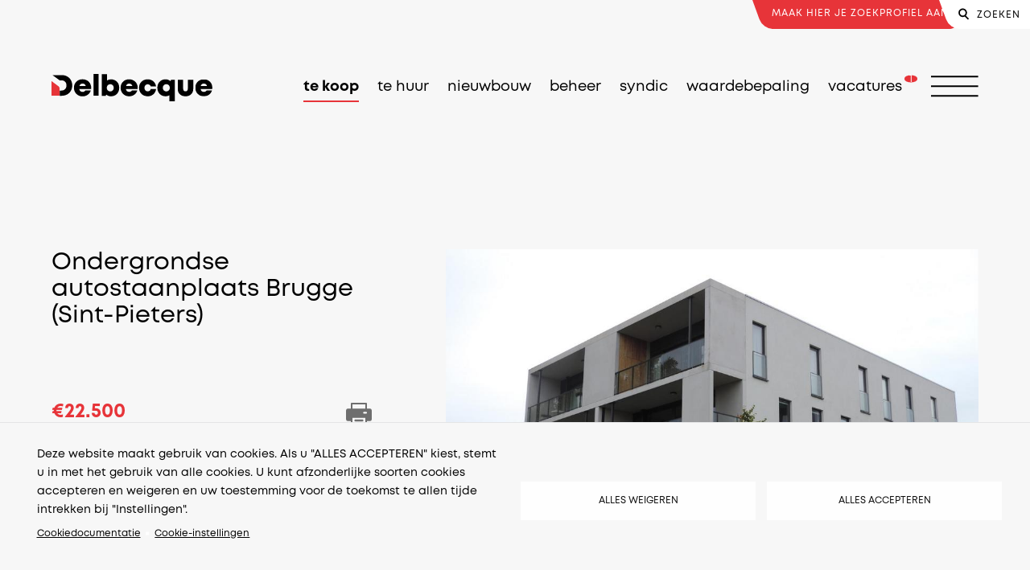

--- FILE ---
content_type: text/html; charset=UTF-8
request_url: https://www.delbecque.immo/te-koop/ondergrondse-autostaanplaats-brugge-sint-pieters-2687
body_size: 13344
content:
<!DOCTYPE html>
<html lang="nl" dir="ltr" prefix="og: https://ogp.me/ns#">
  <head>
    <meta charset="utf-8" />
<noscript><style>form.antibot * :not(.antibot-message) { display: none !important; }</style>
</noscript><meta name="description" content="In het project De Blauwe reiger te Sint-Pieters (Brugge) ligt parkeerplaats 92." />
<link rel="canonical" href="https://www.delbecque.immo/te-koop/ondergrondse-autostaanplaats-brugge-sint-pieters-2687" />
<meta property="og:image" content="https://www.delbecque.immo/sites/default/files/styles/facebook/public/publications/4fd0a36525605ad0ac5f6caa94cb0348-08652042_1.jpg?h=d8d90ae1&amp;itok=2GHiehTY" />
<link rel="apple-touch-icon" sizes="180x180" href="/sites/default/files/favicons/apple-touch-icon.png"/>
<link rel="icon" type="image/png" sizes="32x32" href="/sites/default/files/favicons/favicon-32x32.png"/>
<link rel="icon" type="image/png" sizes="16x16" href="/sites/default/files/favicons/favicon-16x16.png"/>
<link rel="manifest" href="/sites/default/files/favicons/site.webmanifest"/>
<link rel="mask-icon" href="/sites/default/files/favicons/safari-pinned-tab.svg" color="#000000"/>
<meta name="msapplication-TileColor" content="#ffffff"/>
<meta name="theme-color" content="#ffffff"/>
<meta name="favicon-generator" content="Drupal responsive_favicons + realfavicongenerator.net" />
<meta name="Generator" content="Drupal 10 (https://www.drupal.org)" />
<meta name="MobileOptimized" content="width" />
<meta name="HandheldFriendly" content="true" />
<meta name="viewport" content="width=device-width, initial-scale=1.0" />

    <meta name="google-site-verification" content="RHoz5GwXnM2dJyJKqif5sF38LYPrmcuOhvlxWO7rKjY" />
    <meta name="facebook-domain-verification" content="enojtiz9bm9b4cklrqv3zpcxxffyl0" />
    <title>Ondergrondse autostaanplaats Brugge (Sint-Pieters) | Delbecque</title>
    <link rel="stylesheet" media="all" href="/sites/default/files/css/css_bdNhX4eLl0gtAL-zhX7ManE_lEtsZs8VtmwrDapSa20.css?delta=0&amp;language=nl&amp;theme=kubrick_theme&amp;include=[base64]" />
<link rel="stylesheet" media="all" href="/sites/default/files/css/css_-UWLzlzHqH3ijBjjtqcBG6iCW0bDjfPAV2hf6EdBbdg.css?delta=1&amp;language=nl&amp;theme=kubrick_theme&amp;include=[base64]" />
<link rel="stylesheet" media="all" href="https://components.skarabee.net/reservation/v1/styles.css" />
<link rel="stylesheet" media="all" href="/sites/default/files/css/css_5ytpqSbTnM_tllfzsWRcPu46Wl1pYm7j5g9tRLNvDLM.css?delta=3&amp;language=nl&amp;theme=kubrick_theme&amp;include=[base64]" />
<link rel="stylesheet" media="all" href="https://components.skarabee.net/searchprofile/v4/styles.css" />

    <script type="application/json" data-drupal-selector="drupal-settings-json">{"path":{"baseUrl":"\/","pathPrefix":"","currentPath":"node\/4940","currentPathIsAdmin":false,"isFront":false,"currentLanguage":"nl"},"pluralDelimiter":"\u0003","suppressDeprecationErrors":true,"gtag":{"tagId":"UA-11505088-1","consentMode":false,"otherIds":[],"events":[],"additionalConfigInfo":[]},"ajaxPageState":{"libraries":"[base64]","theme":"kubrick_theme","theme_token":null},"ajaxTrustedUrl":{"form_action_p_pvdeGsVG5zNF_XLGPTvYSKCf43t8qZYSwcfZl2uzM":true,"\/te-koop\/ondergrondse-autostaanplaats-brugge-sint-pieters-2687?ajax_form=1":true},"gtm":{"tagId":null,"settings":{"data_layer":"dataLayer","include_environment":false},"tagIds":["GTM-TVR5DJL"]},"facebook_pixel":{"facebook_id":"1394850357692517","events":[{"event":"ViewContent","data":"{\u0022content_name\u0022:\u0022Ondergrondse autostaanplaats Brugge (Sint-Pieters)\u0022,\u0022content_type\u0022:\u0022publication\u0022,\u0022content_ids\u0022:[\u00224940\u0022]}"}],"fb_disable_advanced":false,"eu_cookie_compliance":false,"donottrack":true},"cookiesModuleHandler":[],"antibot":{"forms":{"webform-submission-newsletter-node-4940-add-form":{"id":"webform-submission-newsletter-node-4940-add-form","key":"ctH_lPq2SzfwLhPKDLt5ZBP4oWyYfrXiKJvShwYMZSX"},"webform-submission-publication-contact-node-4940-add-form--3":{"id":"webform-submission-publication-contact-node-4940-add-form--3","key":"AyQ9UqrHG4oUe_ztqs67W6rOl88oI4WkxQ4MZswUxi1"},"webform-submission-publication-contact-node-4940-add-form--2":{"id":"webform-submission-publication-contact-node-4940-add-form--2","key":"AyQ9UqrHG4oUe_ztqs67W6rOl88oI4WkxQ4MZswUxi1"},"webform-submission-publication-contact-node-4940-add-form":{"id":"webform-submission-publication-contact-node-4940-add-form","key":"AyQ9UqrHG4oUe_ztqs67W6rOl88oI4WkxQ4MZswUxi1"}}},"ajax":{"edit-actions-submit--4":{"callback":"::submitAjaxForm","event":"click","effect":"fade","speed":500,"progress":{"type":"throbber","message":""},"disable-refocus":true,"url":"\/te-koop\/ondergrondse-autostaanplaats-brugge-sint-pieters-2687?ajax_form=1","httpMethod":"POST","dialogType":"ajax","submit":{"_triggering_element_name":"op","_triggering_element_value":"Versturen"}}},"cookies":{"cookiesjsr":{"config":{"cookie":{"name":"cookiesjsr","expires":31536000000,"domain":"","sameSite":"Lax","secure":false},"library":{"libBasePath":"\/libraries\/cookiesjsr\/dist","libPath":"\/libraries\/cookiesjsr\/dist\/cookiesjsr.min.js","scrollLimit":0},"callback":{"method":"post","url":"\/cookies\/consent\/callback.json","headers":[]},"interface":{"openSettingsHash":"#editCookieSettings","showDenyAll":true,"denyAllOnLayerClose":false,"settingsAsLink":true,"availableLangs":["nl"],"defaultLang":"nl","groupConsent":true,"cookieDocs":true}},"services":{"functional":{"id":"functional","services":[{"key":"functional","type":"functional","name":"Required functional","info":{"value":"\u003Ctable\u003E\r\n\t\u003Cthead\u003E\r\n\t\t\u003Ctr\u003E\r\n\t\t\t\u003Cth width=\u002215%\u0022\u003ECookie-naam\u003C\/th\u003E\r\n\t\t\t\u003Cth width=\u002215%\u0022\u003EStandaard vervaltijd\u003C\/th\u003E\r\n\t\t\t\u003Cth\u003EBeschrijving\u003C\/th\u003E\r\n\t\t\u003C\/tr\u003E\r\n\t\u003C\/thead\u003E\r\n\t\u003Ctbody\u003E\r\n\t\t\u003Ctr\u003E\r\n\t\t\t\u003Ctd\u003E\u003Ccode dir=\u0022ltr\u0022 translate=\u0022no\u0022\u003ESSESS\u0026lt;ID\u0026gt;\u003C\/code\u003E\u003C\/td\u003E\r\n\t\t\t\u003Ctd\u003E1 maand\u003C\/td\u003E\r\n\t\t\t\u003Ctd\u003EAls u bent ingelogd op deze website, is een sessiecookie vereist om uw browser te identificeren en te verbinden met uw gebruikersaccount in de serverbackend van deze website.\u003C\/td\u003E\r\n\t\t\u003C\/tr\u003E\r\n\t\t\u003Ctr\u003E\r\n\t\t\t\u003Ctd\u003E\u003Ccode dir=\u0022ltr\u0022 translate=\u0022no\u0022\u003Ecookiesjsr\u003C\/code\u003E\u003C\/td\u003E\r\n\t\t\t\u003Ctd\u003E1 jaar\u003C\/td\u003E\r\n\t\t\t\u003Ctd\u003EToen u deze website voor het eerst bezocht, werd u om toestemming gevraagd voor het gebruik van verschillende diensten (waaronder die van derden) waarbij gegevens in uw browser moeten worden opgeslagen (cookies, lokale opslag). Uw beslissingen over elke dienst (toestaan, weigeren) worden in deze cookie opgeslagen en telkens wanneer u deze website bezoekt opnieuw gebruikt.\u003C\/td\u003E\r\n\t\t\u003C\/tr\u003E\r\n\t\u003C\/tbody\u003E\r\n\u003C\/table\u003E\r\n","format":"basic_html"},"uri":"","needConsent":false}],"weight":1},"tracking":{"id":"tracking","services":[{"key":"facebook_pixel","type":"tracking","name":"Facebook Pixel","info":{"value":"","format":"full_html"},"uri":"","needConsent":true}],"weight":10},"performance":{"id":"performance","services":[{"key":"gtag","type":"performance","name":"Google Tag Manager","info":{"value":"","format":"basic_html"},"uri":"https:\/\/tagmanager.google.com\/","needConsent":true}],"weight":30},"video":{"id":"video","services":[{"key":"video","type":"video","name":"Video provided by YouTube, Vimeo","info":{"value":"","format":"basic_html"},"uri":"","needConsent":true}],"weight":40}},"translation":{"_core":{"default_config_hash":"S5qrJju_o31uC1fwXosZ8Nlja2Wps6Gn0mMCAebY1Zw"},"langcode":"nl","bannerText":"Deze website maakt gebruik van cookies. Als u \u0022ALLES ACCEPTEREN\u0022 kiest, stemt u in met het gebruik van alle cookies. U kunt afzonderlijke soorten cookies accepteren en weigeren en uw toestemming voor de toekomst te allen tijde intrekken bij \u0022Instellingen\u0022.","privacyPolicy":"Privacybeleid","privacyUri":"","imprint":"Imprint","imprintUri":"","cookieDocs":"Cookiedocumentatie","cookieDocsUri":"\/cookie-policy","officialWebsite":"Official website","denyAll":"Alles weigeren","alwaysActive":"Altijd actief","settings":"Cookie-instellingen","acceptAll":"Alles accepteren","requiredCookies":"Required cookies","cookieSettings":"Cookie-instellingen","close":"Sluiten","readMore":"Lees meer","allowed":"Allowed","denied":"Denied","settingsAllServices":"Instellingen voor alle services","saveSettings":"Opslaan","default_langcode":"en","disclaimerText":"Alle cookie-informatie kan door de dienstverleners worden gewijzigd. Wij actualiseren deze informatie regelmatig.","disclaimerTextPosition":"above","processorDetailsLabel":"Processor Company Details","processorLabel":"Bedrijf","processorWebsiteUrlLabel":"Company Website","processorPrivacyPolicyUrlLabel":"Company Privacy Policy","processorCookiePolicyUrlLabel":"Company Cookie Policy","processorContactLabel":"Data Protection Contact Details","placeholderAcceptAllText":"Accept All Cookies","functional":{"title":"Functioneel","details":"\r\nCookies zijn kleine tekstbestanden die door uw browser op uw apparaat worden geplaatst om bepaalde informatie op te slaan. Aan de hand van de informatie die wordt opgeslagen en geretourneerd, kan een website herkennen dat u deze eerder hebt geopend en bezocht via de browser op uw eindapparaat. Wij gebruiken deze informatie om de website optimaal op uw voorkeuren af te stemmen en weer te geven. Binnen dit proces wordt alleen de cookie zelf op uw apparaat ge\u00efdentificeerd. Persoonsgegevens worden uitsluitend opgeslagen na uw uitdrukkelijke toestemming of wanneer dit absoluut noodzakelijk is om gebruik te kunnen maken van de door ons geleverde en door u geraadpleegde dienst."},"tracking":{"title":"Trackingcookies","details":"Marketingcookies zijn afkomstig van externe advertentiebedrijven (\u0022third-party cookies\u0022) en worden gebruikt om informatie te verzamelen over de websites die door de gebruiker worden bezocht. Het doel hiervan is het cre\u00ebren en tonen van doelgroepgerichte inhoud en reclame voor de gebruiker."},"performance":{"title":"Prestatiecookies","details":"Prestatiecookies verzamelen geaggregeerde informatie over hoe onze website wordt gebruikt. Het doel hiervan is om de aantrekkelijkheid, inhoud en functionaliteit ervan te verbeteren. Deze cookies helpen ons te bepalen of, hoe vaak en hoe lang bepaalde subpagina\u0027s van onze website worden bezocht en in welke inhoud gebruikers vooral ge\u00efnteresseerd zijn. Zoektermen, land, regio en (indien van toepassing) de stad waar de website vandaan komt worden ook geregistreerd, evenals het aandeel mobiele apparaten dat wordt gebruikt om toegang te krijgen tot de website. Wij gebruiken deze informatie om statistische rapporten samen te stellen die ons helpen de inhoud van onze website op uw behoeften af te stemmen en ons aanbod te optimaliseren."},"video":{"title":"Video","details":"Video sharing-services helpen om verrijkte media aan de site toe te voegen en de zichtbaarheid ervan te vergroten."}}},"cookiesTexts":{"_core":{"default_config_hash":"S5qrJju_o31uC1fwXosZ8Nlja2Wps6Gn0mMCAebY1Zw"},"langcode":"nl","bannerText":"Deze website maakt gebruik van cookies. Als u \u0022ALLES ACCEPTEREN\u0022 kiest, stemt u in met het gebruik van alle cookies. U kunt afzonderlijke soorten cookies accepteren en weigeren en uw toestemming voor de toekomst te allen tijde intrekken bij \u0022Instellingen\u0022.","privacyPolicy":"Privacybeleid","privacyUri":"","imprint":"Imprint","imprintUri":"","cookieDocs":"Cookiedocumentatie","cookieDocsUri":"\/node\/1617","officialWebsite":"Official website","denyAll":"Alles weigeren","alwaysActive":"Altijd actief","settings":"Cookie-instellingen","acceptAll":"Alles accepteren","requiredCookies":"Required cookies","cookieSettings":"Cookie-instellingen","close":"Sluiten","readMore":"Lees meer","allowed":"Allowed","denied":"Denied","settingsAllServices":"Instellingen voor alle services","saveSettings":"Opslaan","default_langcode":"en","disclaimerText":"Alle cookie-informatie kan door de dienstverleners worden gewijzigd. Wij actualiseren deze informatie regelmatig.","disclaimerTextPosition":"above","processorDetailsLabel":"Processor Company Details","processorLabel":"Bedrijf","processorWebsiteUrlLabel":"Company Website","processorPrivacyPolicyUrlLabel":"Company Privacy Policy","processorCookiePolicyUrlLabel":"Company Cookie Policy","processorContactLabel":"Data Protection Contact Details","placeholderAcceptAllText":"Accept All Cookies"},"services":{"facebook_pixel":{"uuid":"970752e8-aada-4362-b702-e4700fc9b7b4","langcode":"nl","status":true,"dependencies":{"enforced":{"module":["cookies_facebook_pixel"]}},"_core":{"default_config_hash":"c3mD3C3eOqAxV-8O8vf-79QGaQ5UgHOzgP4XFRJWDTE"},"id":"facebook_pixel","label":"Facebook Pixel","group":"tracking","info":{"value":"","format":"full_html"},"consentRequired":true,"purpose":"","processor":"","processorContact":"","processorUrl":"","processorPrivacyPolicyUrl":"","processorCookiePolicyUrl":"https:\/\/www.facebook.com\/policies\/cookies","placeholderMainText":"This content is blocked because Facebook Pixel cookies have not been accepted.","placeholderAcceptText":"Only accept Facebook Pixel cookies."},"functional":{"uuid":"fd8bb81d-f979-468e-a6a8-1a3b160bb68a","langcode":"nl","status":true,"dependencies":[],"_core":{"default_config_hash":"SQkYKY9U6xYDPAOC32rgkrIzkd688kRsm9g25mWdcvM"},"id":"functional","label":"Required functional","group":"functional","info":{"value":"\u003Ctable\u003E\r\n\t\u003Cthead\u003E\r\n\t\t\u003Ctr\u003E\r\n\t\t\t\u003Cth width=\u002215%\u0022\u003ECookie-naam\u003C\/th\u003E\r\n\t\t\t\u003Cth width=\u002215%\u0022\u003EStandaard vervaltijd\u003C\/th\u003E\r\n\t\t\t\u003Cth\u003EBeschrijving\u003C\/th\u003E\r\n\t\t\u003C\/tr\u003E\r\n\t\u003C\/thead\u003E\r\n\t\u003Ctbody\u003E\r\n\t\t\u003Ctr\u003E\r\n\t\t\t\u003Ctd\u003E\u003Ccode dir=\u0022ltr\u0022 translate=\u0022no\u0022\u003ESSESS\u0026lt;ID\u0026gt;\u003C\/code\u003E\u003C\/td\u003E\r\n\t\t\t\u003Ctd\u003E1 maand\u003C\/td\u003E\r\n\t\t\t\u003Ctd\u003EAls u bent ingelogd op deze website, is een sessiecookie vereist om uw browser te identificeren en te verbinden met uw gebruikersaccount in de serverbackend van deze website.\u003C\/td\u003E\r\n\t\t\u003C\/tr\u003E\r\n\t\t\u003Ctr\u003E\r\n\t\t\t\u003Ctd\u003E\u003Ccode dir=\u0022ltr\u0022 translate=\u0022no\u0022\u003Ecookiesjsr\u003C\/code\u003E\u003C\/td\u003E\r\n\t\t\t\u003Ctd\u003E1 jaar\u003C\/td\u003E\r\n\t\t\t\u003Ctd\u003EToen u deze website voor het eerst bezocht, werd u om toestemming gevraagd voor het gebruik van verschillende diensten (waaronder die van derden) waarbij gegevens in uw browser moeten worden opgeslagen (cookies, lokale opslag). Uw beslissingen over elke dienst (toestaan, weigeren) worden in deze cookie opgeslagen en telkens wanneer u deze website bezoekt opnieuw gebruikt.\u003C\/td\u003E\r\n\t\t\u003C\/tr\u003E\r\n\t\u003C\/tbody\u003E\r\n\u003C\/table\u003E\r\n","format":"basic_html"},"consentRequired":false,"purpose":"Essential functional cookies to provide general functionality","processor":"","processorContact":"","processorUrl":"","processorPrivacyPolicyUrl":"","processorCookiePolicyUrl":"","placeholderMainText":"Deze inhoud wordt geblokkeerd omdat vereiste functionele cookies niet worden geaccepteerd.","placeholderAcceptText":"Accepteer alleen noodzakelijke functionele cookies."},"gtag":{"uuid":"a64ba1ac-037c-49b6-80d5-dcd2b4e1597f","langcode":"nl","status":true,"dependencies":{"enforced":{"module":["cookies_gtag"]}},"_core":{"default_config_hash":"7HPZmYzvSh88UPC5m1t6aIhga2PFF3rTbm4CPqrEJ1I"},"id":"gtag","label":"Google Tag Manager","group":"performance","info":{"value":"","format":"basic_html"},"consentRequired":true,"purpose":"","processor":"","processorContact":"","processorUrl":"https:\/\/tagmanager.google.com\/","processorPrivacyPolicyUrl":"https:\/\/policies.google.com\/privacy","processorCookiePolicyUrl":"","placeholderMainText":"This content is blocked because Google Tag Manager cookies have not been accepted.","placeholderAcceptText":"Only accept Google Tag Manager cookies."},"video":{"uuid":"781da0d7-8984-4630-b084-bbab51bd6985","langcode":"nl","status":true,"dependencies":{"enforced":{"module":["cookies_video"]}},"_core":{"default_config_hash":"-5_rAcqvovHOInTW143TXBCjn28Fvx62V6RaW1EVW6Y"},"id":"video","label":"Video provided by YouTube, Vimeo","group":"video","info":{"value":"","format":"basic_html"},"consentRequired":true,"purpose":"","processor":"","processorContact":"","processorUrl":"","processorPrivacyPolicyUrl":"","processorCookiePolicyUrl":"https:\/\/policies.google.com\/privacy","placeholderMainText":"Deze inhoud wordt geblokkeerd omdat vereiste functionele cookies niet worden geaccepteerd.","placeholderAcceptText":"Accepteer alleen noodzakelijke functionele cookies."}},"groups":{"functional":{"uuid":"283bf00f-20a8-4f01-b6cc-f0f4a73c92b5","langcode":"nl","status":true,"dependencies":[],"_core":{"default_config_hash":"aHm4Q63Ge97tcktTa_qmUqJMir45iyGY2lEvvqPW68g"},"id":"functional","label":"Functioneel","weight":1,"title":"Functioneel","details":"\r\nCookies zijn kleine tekstbestanden die door uw browser op uw apparaat worden geplaatst om bepaalde informatie op te slaan. Aan de hand van de informatie die wordt opgeslagen en geretourneerd, kan een website herkennen dat u deze eerder hebt geopend en bezocht via de browser op uw eindapparaat. Wij gebruiken deze informatie om de website optimaal op uw voorkeuren af te stemmen en weer te geven. Binnen dit proces wordt alleen de cookie zelf op uw apparaat ge\u00efdentificeerd. Persoonsgegevens worden uitsluitend opgeslagen na uw uitdrukkelijke toestemming of wanneer dit absoluut noodzakelijk is om gebruik te kunnen maken van de door ons geleverde en door u geraadpleegde dienst."},"marketing":{"uuid":"ac212f97-2b4b-4f72-8423-a5363e0dcd83","langcode":"nl","status":true,"dependencies":[],"_core":{"default_config_hash":"JkP6try0AxX_f4RpFEletep5NHSlVB1BbGw0snW4MO8"},"id":"marketing","label":"Marketing","weight":20,"title":"Marketing","details":"Customer communication and marketing tools."},"performance":{"uuid":"30bd2003-bba3-46c1-9cbb-21e3a2984b31","langcode":"nl","status":true,"dependencies":[],"_core":{"default_config_hash":"Jv3uIJviBj7D282Qu1ZpEQwuOEb3lCcDvx-XVHeOJpw"},"id":"performance","label":"Prestaties","weight":30,"title":"Prestatiecookies","details":"Prestatiecookies verzamelen geaggregeerde informatie over hoe onze website wordt gebruikt. Het doel hiervan is om de aantrekkelijkheid, inhoud en functionaliteit ervan te verbeteren. Deze cookies helpen ons te bepalen of, hoe vaak en hoe lang bepaalde subpagina\u0027s van onze website worden bezocht en in welke inhoud gebruikers vooral ge\u00efnteresseerd zijn. Zoektermen, land, regio en (indien van toepassing) de stad waar de website vandaan komt worden ook geregistreerd, evenals het aandeel mobiele apparaten dat wordt gebruikt om toegang te krijgen tot de website. Wij gebruiken deze informatie om statistische rapporten samen te stellen die ons helpen de inhoud van onze website op uw behoeften af te stemmen en ons aanbod te optimaliseren."},"social":{"uuid":"23c15da7-816c-42c7-9016-8ee135f66de5","langcode":"nl","status":true,"dependencies":[],"_core":{"default_config_hash":"w9uS0Ktbh58ffWxW1ue_MKgB_he6iZPMx2Pc6tN4K4o"},"id":"social","label":"Social Plugins","weight":20,"title":"Social Plugins","details":"Social media widgets provide additional content originally published on third party platforms."},"tracking":{"uuid":"c4e9f13a-49d9-419f-b259-4fad04395eaf","langcode":"nl","status":true,"dependencies":[],"_core":{"default_config_hash":"_gYDe3qoEc6L5uYR6zhu5V-3ARLlyis9gl1diq7Tnf4"},"id":"tracking","label":"Volgen","weight":10,"title":"Trackingcookies","details":"Marketingcookies zijn afkomstig van externe advertentiebedrijven (\u0022third-party cookies\u0022) en worden gebruikt om informatie te verzamelen over de websites die door de gebruiker worden bezocht. Het doel hiervan is het cre\u00ebren en tonen van doelgroepgerichte inhoud en reclame voor de gebruiker."},"video":{"uuid":"1a7c9f4d-7912-41a4-ae7f-2be925264bad","langcode":"nl","status":true,"dependencies":[],"_core":{"default_config_hash":"w1WnCmP2Xfgx24xbx5u9T27XLF_ZFw5R0MlO-eDDPpQ"},"id":"video","label":"Videos","weight":40,"title":"Video","details":"Video sharing-services helpen om verrijkte media aan de site toe te voegen en de zichtbaarheid ervan te vergroten."}}},"user":{"uid":0,"permissionsHash":"17c529483c1111fde15e5580e42857c108cf80e6d5c7cf72d49fcb33ee4265eb"}}</script>
<script src="/sites/default/files/js/js_edazaZrenX5phB4yscTDj7Tp3RWaHqpeKKv_2TIPxhE.js?scope=header&amp;delta=0&amp;language=nl&amp;theme=kubrick_theme&amp;include=[base64]"></script>
<script src="/modules/contrib/cookies/js/cookiesjsr.conf.js?v=10.4.6" defer></script>
<script src="/libraries/cookiesjsr/dist/cookiesjsr-preloader.min.js?v=10.4.6" defer></script>
<script src="/modules/contrib/facebook_pixel/js/facebook_pixel.js?v=2" type="text/plain" id="facebook_tracking_pixel_script" data-cookieconsent="facebook_pixel"></script>
<script src="/modules/contrib/google_tag/js/gtag.js?t93402" type="text/plain" id="cookies_gtag_gtag" data-cookieconsent="gtag"></script>
<script src="/modules/contrib/google_tag/js/gtm.js?t93402" type="text/plain" id="cookies_gtag_gtm" data-cookieconsent="gtag"></script>

  </head>
  <body class="path-node page-node-type-publication">
    <noscript><img src="https://www.facebook.com/tr?id=1394850357692517&amp;ev=PageView&amp;noscript=1" alt="" height="1" width="1" /></noscript><noscript><iframe src="https://www.googletagmanager.com/ns.html?id=GTM-TVR5DJL"
                  height="0" width="0" style="display:none;visibility:hidden"></iframe></noscript>

      <div class="dialog-off-canvas-main-canvas" data-off-canvas-main-canvas>
    
<div class="c-page" style="">
  
  
  
  
        
  

  
  




<header class="c-header  c-header--grey">
      <div class="c-header__top">


        <a href="/te-koop#modal-search" class="c-header__button">Maak hier je zoekprofiel aan</a>


      <a href="/zoeken" class="c-header__button c-header__button--search">
        <span class="c-header__button__icon"><svg width="14" height="15" xmlns="http://www.w3.org/2000/svg"><path d="M1.877 5.848c0-1.966 1.585-3.565 3.535-3.565 1.95 0 3.536 1.599 3.536 3.565S7.362 9.413 5.412 9.413 1.877 7.814 1.877 5.848m8.839 0C10.716 2.898 8.337.5 5.412.5 2.487.5.11 2.899.11 5.848c0 2.95 2.378 5.348 5.303 5.348.915 0 1.776-.235 2.528-.647L11.86 14.5l1.25-1.26-3.774-3.805a5.347 5.347 0 0 0 1.38-3.587" fill="currentColor" fill-rule="evenodd"/></svg></span>
        <span class="c-header__button__label">Zoeken</span>
      </a>
    </div>
  
  <div class="c-header__inner l-constrained">
    <a class="c-site-logo" href="/">
      <img src="/themes/custom/delbecque_theme/gfx/logo.svg" alt="Delbecque">
    </a>
    <div class="c-header__actions">
      <nav class="c-nav">
        
              <ul class="menu">
                                  <li class="menu-item menu-item--active-trail">
            <a href="/te-koop" data-drupal-link-system-path="node/285">Te koop</a>
            
                      </li>
                            <li class="menu-item">
            <a href="/te-huur" data-drupal-link-system-path="node/995">Te huur</a>
            
                      </li>
                            <li class="menu-item">
            <a href="/nieuwbouw" data-drupal-link-system-path="node/996">Nieuwbouw</a>
            
                      </li>
                            <li class="menu-item">
            <a href="/privaat-beheer" data-drupal-link-system-path="node/980">Beheer</a>
            
                      </li>
                            <li class="menu-item">
            <a href="/uw-ervaren-syndicus" data-drupal-link-system-path="node/986">Syndic</a>
            
                      </li>
                            <li class="menu-item">
            <a href="/gratis-vrijblijvende-waardebepaling-van-uw-woning" data-drupal-link-system-path="node/998">Waardebepaling</a>
            
                      </li>
                            <li class="menu-item">
            <a href="/vacatures" data-drupal-link-system-path="node/3654">Vacatures</a>
                                                  <span class="badge">1</span>
                    
                      </li>
              </ul>
      


      </nav>
      <button class="c-nav-toggle c-header__nav-toggle js-open-nav" aria-label="open navigatie">
        <svg width="59" height="27" xmlns="http://www.w3.org/2000/svg"><g stroke="currentColor" stroke-width="2" fill="none" fill-rule="evenodd" stroke-linecap="square"><path d="M57.587 13.189H1.005M57.587 1.189H1.005M57.587 25.189H1.005"/></g></svg>      </button>
    </div>
  </div>
</header>
  

  

<header class="c-header  c-header--sticky  c-header--grey">
  
  <div class="c-header__inner l-constrained">
    <a class="c-site-logo" href="/">
      <img src="/themes/custom/delbecque_theme/gfx/logo.svg" alt="Delbecque">
    </a>
    <div class="c-header__actions">
      <nav class="c-nav">
        
              <ul class="menu">
                                  <li class="menu-item menu-item--active-trail">
            <a href="/te-koop" data-drupal-link-system-path="node/285">Te koop</a>
            
                      </li>
                            <li class="menu-item">
            <a href="/te-huur" data-drupal-link-system-path="node/995">Te huur</a>
            
                      </li>
                            <li class="menu-item">
            <a href="/nieuwbouw" data-drupal-link-system-path="node/996">Nieuwbouw</a>
            
                      </li>
                            <li class="menu-item">
            <a href="/privaat-beheer" data-drupal-link-system-path="node/980">Beheer</a>
            
                      </li>
                            <li class="menu-item">
            <a href="/uw-ervaren-syndicus" data-drupal-link-system-path="node/986">Syndic</a>
            
                      </li>
                            <li class="menu-item">
            <a href="/gratis-vrijblijvende-waardebepaling-van-uw-woning" data-drupal-link-system-path="node/998">Waardebepaling</a>
            
                      </li>
                            <li class="menu-item">
            <a href="/vacatures" data-drupal-link-system-path="node/3654">Vacatures</a>
                                                  <span class="badge">1</span>
                    
                      </li>
              </ul>
      


      </nav>
      <button class="c-nav-toggle c-header__nav-toggle js-open-nav" aria-label="open navigatie">
        <svg width="59" height="27" xmlns="http://www.w3.org/2000/svg"><g stroke="currentColor" stroke-width="2" fill="none" fill-rule="evenodd" stroke-linecap="square"><path d="M57.587 13.189H1.005M57.587 1.189H1.005M57.587 25.189H1.005"/></g></svg>      </button>
    </div>
  </div>
</header>
              <div data-drupal-messages-fallback class="hidden"></div><div id="block-cookiesui">
  
    
        
<div id="cookiesjsr"></div>

  </div>




















  <article  class="c-publication"> <div class="c-publication__top-wrapper">
    <div class="c-publication__top c-publication__grid l-constrained">
      <header class="c-publication__header c-publication__side">
        <h1 class="c-publication__title">Ondergrondse autostaanplaats Brugge (Sint-Pieters)</h1>
        <div class="c-publication__header__content">
          <button class="c-publication__print" onclick="print();">
            print
          </button>
                      <div class="c-publication__price">
              €22.500
                          </div>
                                <address class="c-publication__address">Oude Oostendse Steenweg 
              79              <br>8000 Brugge</address>
                    <div class="c-publication__actions">
            <button class="c-button c-button--no-icon js-open-modal" data-modal-id="publication_reservation">plan een bezoek</button>
            <button class="c-button c-button--no-icon js-open-modal" data-modal-id="publication_contact">
              contacteer ons
            </button>
            <a class="c-button c-button--no-icon" href="tel:050450345">bel ons</a>
          </div>
        </div>
      </header>
      <div class="c-publication__pictures js-image-slider" data-draggable="false">
        
        <div class="js-inner js-lightbox-gallery">

          
                      <a class="c-publication__pictures__zoom" href="/sites/default/files/styles/zoom/public/publications/4fd0a36525605ad0ac5f6caa94cb0348-08652042_1.jpg?itok=XCmAqr9c">  <img loading="lazy" src="/sites/default/files/styles/default/public/publications/4fd0a36525605ad0ac5f6caa94cb0348-08652042_1.jpg?h=d8d90ae1&amp;itok=dlMG_zq6" width="1000" height="700" alt="" />


</a>
                  </div>
              </div>
    </div>
  </div>
  <main class="c-publication__main c-publication__grid l-constrained">

    <div class="c-publication__copy">
      <div class="c-publication__meta">
        

<div class="c-publication-icons c-publication-icons--xl">
      
          
          
          
      

        <div class="c-publication-icons__item">
      <div class="c-publication-icons__item__icon">
        <img width="54" height="33" src="/themes/custom/delbecque_theme/gfx/publication-icons/has-garage.svg" alt="Garage">
      </div>
      <div class="c-publication-icons__item__label">Ja</div>
    </div>
  

</div>
      </div>
      <div class="c-body">
        <p>In het project De Blauwe reiger te Sint-Pieters (Brugge) ligt parkeerplaats 92. De garage is toegankelijk via de Oude Oostendse Steenweg met een automatische poort, in de garage zelf zijn er staanplaatsen voorzien.</p>
<p>De locatie van deze garage is uiterst handig, dichtbij de autostrade, AZ Sint-Jan en op slechts 2 km van centrum Brugge.</p>
<p>Contacteer ons voor meer info of voor een plaatsbezoek: <a href="mailto:info@delbecque.immo">info@delbecque.immo</a> of 050 45 03 45.</p>


              </div>
    </div>
    <div class="c-publication__side">
      <section class="c-accordeon c-accordeon--">
  <div class="c-accordeon__content">
        <div class="c-accordeon__section js-accordeon-section is-active">
  <h3 class="c-accordeon__section__title js-accordeon-section__title">
            Algemeen
        </h3>
  <div class="c-accordeon__section__content js-accordeon-section__content">
            <dl>
                                                <dt>Type</dt>
                                            <dd>Garages</dd>
                                                                                          <dt>Referentie</dt>
                                            <dd>2687</dd>
                                                                                                                                                                                                                                                                                                                                                                                                                                                                                                                                                                                                        <dt>Beschikbaar vanaf</dt>
                                            <dd>Bij akte</dd>
                                                                                                            <dt>EPC Index</dt>
              <dd>In aanvraag</dd>
                                                                </dl>
        <small> </small>
        </div>
</div>

          <div class="c-accordeon__section js-accordeon-section ">
  <h3 class="c-accordeon__section__title js-accordeon-section__title">
              Officieel
          </h3>
  <div class="c-accordeon__section__content js-accordeon-section__content">
              <dl>
                                                                        <dt>Stedenbouwkundige vergunning</dt>
                <dd>In aanvraag</dd>
                                                                                                    <dt>Rechterlijke beslissing</dt>
                <dd>In aanvraag</dd>
                                                                                                    <dt>Voorkooprecht</dt>
                <dd>nee</dd>
                                                                                                    <dt>Verkavelingsvergunning</dt>
                <dd>In aanvraag</dd>
                                                                                                    <dt>Stedenbouwkundige bestemming</dt>
                <dd>Woon&shy;gebied</dd>
                                                                                                                                                                                                                                                                                                                                                              </dl>
          </div>
</div>
        </div>
</section>
          </div>
  </main>
  
      <div class="l-rhythm l-constrained"><div class="c-map js-maps" data-click-to-load=true data-custom-marker="" data-geolocation="51.22399, 3.1936">
      <button class="c-button c-button--no-icon c-button--compact js-load-map-button">Bekijk op kaart</button>
  </div>
</div>
    <div class="c-publication__footer l-constrained">
    <div class="views-element-container"><div class="js-view-dom-id-67e884577a92955c9ca715e0071343c0757a351069eff56d8548187db2d0bcd0">
  
  
  

  
  
  

  <div class="view-content">
      
<div class="views-view-entity-pager entity-pager count-word-many">
  <ul class="entity-pager-list">
                  <li class="entity-pager-item entity-pager-item-prev">
          <a href="/te-koop/uniek-achterliggend-perceel-bouwgrond-van-1799-m2-3148-g" hreflang="nl">&lt; prev</a>
        </li>
                        <li class="entity-pager-item entity-pager-item-all">
          <a href="https://www.delbecque.immo/te-koop">terug naar overzicht</a>
        </li>
                        <li class="entity-pager-item entity-pager-item-next">
          <a href="/te-koop/wonen-tussen-zee-en-natuur-ontdek-dit-unieke-project-de-haan-3175" hreflang="nl">next &gt;</a>
        </li>
                      </ul>
</div>

    </div>
    

  
  

  
  
</div>
</div>
</div>
</article>
<div class="l-rhythm l-constrained c-publication-post">
  <h2>
    Vergelijkbare
    <br>
    panden</h2>
  <div class="views-element-container"><div class="c-card-view js-view-dom-id-c7bf42025416416ca30e73d74821a6f4f30c9083d8615cb730d2aae73ce6cac6">
  
  
  

  
  
  

  <div class="view-content">
          
  <div class="views-row">







<article class="c-card">
  <div class="c-card__image">     

    
      <img loading="lazy" src="/sites/default/files/styles/card/public/publications/de4b46e22dba0088f0a852d3a432db55-07906371_1.jpg?h=790e157f&amp;itok=zofVVIBE" width="692" height="462" alt="" />



      </div>
    <div class="c-card__header">

    <h2 class="c-card__title c-card__title--">
      
        Brugge
      
    </h2>

    

  </div>

      <div class="c-header__meta">
      

<div class="c-publication-icons c-publication-icons--small">
      
          
          
          
      

    

</div>
    </div>
  

  <div class="c-card__description">  <p>Deze kantoorruimte/handelsruimte/praktijkruimte geniet een uitstekende ligging op de rand van Brugge centrum met een vlotte bereikbaarheid tot in -en uitvalswegen / station / E40, .... Deze ligging is...</p>


</div>

      <div class="c-card__footer">
      <div class="c-card__type">Winkelruimte</div>
              <div class="c-card__price">
          €299.000
                  </div>
          </div>
  

  

      <a href="/te-koop/kantoorruimte-handelsgelijkvloers-praktijkruimte-op-commerciele-locatie-nabij-de-ring-van" class="c-card__link">
      <span>
        Lees meer over
         kantoorruimte/ handelsgelijkvloers/ praktijkruimte op commerciële locatie nabij de ring van Brugge</span>
    </a>
  </article>
</div>
    
  <div class="views-row">







<article class="c-card">
  <div class="c-card__image">     

    
      <img loading="lazy" src="/sites/default/files/styles/card/public/publications/337b6f54256554ce212c04854ad904ca-08837118_1.jpg?h=99795127&amp;itok=KaiD6mRa" width="692" height="462" alt="" />



      </div>
    <div class="c-card__header">

    <h2 class="c-card__title c-card__title--">
      
        Middelkerke
      
    </h2>

    

  </div>

      <div class="c-header__meta">
      

<div class="c-publication-icons c-publication-icons--small">
      
          
          
          
      

    

</div>
    </div>
  

  <div class="c-card__description">  <p>Deze gelijkvloerse handels-/kantoorruimte is gelegen op de Zeedijk te Middelkerke, en heeft een oppervlakte van ca. 104m². Deze lichtrijke handels-/kantoorruimte bestaat uit een ontvangstruimte...</p>


</div>

      <div class="c-card__footer">
      <div class="c-card__type">Winkelruimte</div>
              <div class="c-card__price">
          €245.000
                  </div>
          </div>
  

  

      <a href="/te-koop/handelsruimekantoor-op-de-zeedijk-te-middelkerke-3283-h" class="c-card__link">
      <span>
        Lees meer over
         Handelsruime/Kantoor op de Zeedijk te Middelkerke</span>
    </a>
  </article>
</div>
    
  <div class="views-row">


    




<article class="c-card">
  <div class="c-card__image">     

    
      <img loading="lazy" src="/sites/default/files/styles/card/public/publications/3cf02f9c46d1f08c0ceca92a05d5b231-08472870_1.jpg?h=66768f2f&amp;itok=8idZeD43" width="692" height="462" alt="" />



          <div class="c-tag c-tag--red">Plan uw bezoek</div>
      </div>
    <div class="c-card__header">

    <h2 class="c-card__title c-card__title--">
      
        Brugge
      
    </h2>

    

  </div>

      <div class="c-header__meta">
      

<div class="c-publication-icons c-publication-icons--small">
      
          <div class="c-publication-icons__item">
        <div class="c-publication-icons__item__icon"><img width="54" height="33" src="/themes/custom/delbecque_theme/gfx/publication-icons/surface-livable.svg" alt="Bewoonbare opp"></div>
        <div class="c-publication-icons__item__label">228m<sup>2</sup>
        </div>
      </div>
                
          
          
      

    

</div>
    </div>
  

  <div class="c-card__description">  <p>Maak kennis met "Linum Park", een exclusieve site van 3.300 vierkante meter, gelegen pal in het centrum van Brugge, waar binnenkort 7 unieke stadswoningen zullen worden gerealiseerd. De woningen...</p>


</div>

      <div class="c-card__footer">
      <div class="c-card__type"></div>
              <div class="c-card__price">
          €785.000
                  </div>
          </div>
  

  

      <a href="/te-koop/duurzame-nieuwbouwwoningen-aan-park-centrum-van-brugge-nb-3085" class="c-card__link">
      <span>
        Lees meer over
         Duurzame nieuwbouwwoningen aan park in centrum van Brugge</span>
    </a>
  </article>
</div>

    </div>
    

  
  

  
  
</div>
</div>
</div>
      



    





<div class="c-modal-container js-modal" data-modal-id="publication_reservation">
  <div class="c-modal-container__background js-close-modal"></div>
  <div class="c-modal">
    <div class="h2 c-modal__title">
      Maak een afspraak
    </div>
          <div class="c-webform c-webform--on-color js-webform">
        <form class="webform-submission-form webform-submission-add-form webform-submission-publication-contact-form webform-submission-publication-contact-add-form webform-submission-publication-contact-node-4940-form webform-submission-publication-contact-node-4940-add-form js-webform-submit-once js-webform-details-toggle webform-details-toggle antibot" data-drupal-selector="webform-submission-publication-contact-node-4940-add-form" data-action="/te-koop/ondergrondse-autostaanplaats-brugge-sint-pieters-2687" action="/antibot" method="post" id="webform-submission-publication-contact-node-4940-add-form" accept-charset="UTF-8">
  
  <noscript>
  <div class="antibot-no-js antibot-message antibot-message-warning">You must have JavaScript enabled to use this form.</div>
</noscript>
<input readonly="readonly" data-drupal-selector="edit-skarabee-id" disabled="disabled" type="hidden" name="skarabee_id" value="8652042" />
<div data-drupal-selector="edit-container-0" id="edit-container-0" class="js-form-wrapper form-wrapper"><div class="webform-readonly js-form-item form-item js-form-type-textfield form-item-reference js-form-item-reference form-disabled">
      <label for="edit-reference">Referentie</label>
        <input readonly="readonly" data-drupal-selector="edit-reference" disabled="disabled" type="text" id="edit-reference" name="reference" value="2687" size="60" maxlength="255" class="form-text" />

        </div>
</div>
<div data-drupal-selector="edit-container" id="edit-container" class="js-form-wrapper form-wrapper"><div class="js-form-item form-item js-form-type-textfield form-item-first-name js-form-item-first-name">
      <label for="edit-first-name" class="js-form-required form-required">Voornaam</label>
        <input data-drupal-selector="edit-first-name" type="text" id="edit-first-name" name="first_name" value="" size="60" maxlength="255" class="form-text required" required="required" aria-required="true" />

        </div>
<div class="js-form-item form-item js-form-type-textfield form-item-last-name js-form-item-last-name">
      <label for="edit-last-name" class="js-form-required form-required">Familienaam</label>
        <input data-drupal-selector="edit-last-name" type="text" id="edit-last-name" name="last_name" value="" size="60" maxlength="255" class="form-text required" required="required" aria-required="true" />

        </div>
</div>
<div data-drupal-selector="edit-container-01" id="edit-container-01" class="js-form-wrapper form-wrapper"><div class="js-form-item form-item js-form-type-email form-item-email js-form-item-email">
      <label for="edit-email" class="js-form-required form-required">E-mail</label>
        <input data-drupal-selector="edit-email" type="email" id="edit-email" name="email" value="" size="60" maxlength="254" class="form-email required" required="required" aria-required="true" />

        </div>
<div class="js-form-item form-item js-form-type-tel form-item-phone js-form-item-phone">
      <label for="edit-phone" class="js-form-required form-required">GSM-nummer</label>
        <input pattern="^[+]*[(]{0,1}[0-9]{1,4}[)]{0,1}[-\s\./0-9]*$" data-webform-pattern-error="Geef een telefoon nr op met minstens 6 cijfers." data-drupal-selector="edit-phone" type="tel" id="edit-phone" name="phone" value="" size="30" maxlength="128" class="form-tel required" required="required" aria-required="true" />

        </div>
</div>
<div class="js-form-item form-item js-form-type-textarea form-item-message js-form-item-message">
      <label for="edit-message" class="js-form-required form-required">Bericht</label>
        <div>
  <textarea data-drupal-selector="edit-message" id="edit-message" name="message" rows="5" cols="60" class="form-textarea required" required="required" aria-required="true"></textarea>
</div>

        </div>
<div data-drupal-selector="edit-actions" class="form-actions webform-actions js-form-wrapper form-wrapper" id="edit-actions">
<button class="webform-button--submit button button--primary js-form-submit form-submit" data-drupal-selector="edit-actions-submit" type="submit" id="edit-actions-submit" name="op" value="Verstuur">
  <span>Verstuur</span>
</button>

</div>
<input autocomplete="off" data-drupal-selector="form-abmbsk4divxzg0kz1paqkkdmfdk5r-ap7gyq74mhauw" type="hidden" name="form_build_id" value="form-ABmbSK4DIVXzg0KZ1PaQKKDMFDk5R-AP7GyQ74mHaUw" />
<input data-drupal-selector="edit-webform-submission-publication-contact-node-4940-add-form" type="hidden" name="form_id" value="webform_submission_publication_contact_node_4940_add_form" />
<input data-drupal-selector="edit-antibot-key" type="hidden" name="antibot_key" value="" />


  
</form>

      </div>
    
    <button class="js-close c-modal__close js-close-modal" aria-label="sluiten">
      <svg width="43" height="44" xmlns="http://www.w3.org/2000/svg"><g stroke="currentColor" stroke-width="2" fill="none" fill-rule="evenodd" stroke-linecap="square"><path d="M41.494 2.133l-40.01 40.01M1.506 2.133l40.01 40.01"/></g></svg>    </button>
  </div>
</div>

    








<div class="c-modal-container js-modal" data-modal-id="publication_contact">
  <div class="c-modal-container__background js-close-modal"></div>
  <div class="c-modal">
    <div class="h2 c-modal__title">
      Contacteer ons over dit pand
    </div>
          <div class="c-webform c-webform--on-color js-webform">
        <form class="webform-submission-form webform-submission-add-form webform-submission-publication-contact-form webform-submission-publication-contact-add-form webform-submission-publication-contact-node-4940-form webform-submission-publication-contact-node-4940-add-form js-webform-submit-once js-webform-details-toggle webform-details-toggle antibot" data-drupal-selector="webform-submission-publication-contact-node-4940-add-form-2" data-action="/te-koop/ondergrondse-autostaanplaats-brugge-sint-pieters-2687" action="/antibot" method="post" id="webform-submission-publication-contact-node-4940-add-form--2" accept-charset="UTF-8">
  
  <noscript>
  <div class="antibot-no-js antibot-message antibot-message-warning">You must have JavaScript enabled to use this form.</div>
</noscript>
<input readonly="readonly" data-drupal-selector="edit-skarabee-id" disabled="disabled" type="hidden" name="skarabee_id" value="8652042" />
<div data-drupal-selector="edit-container-0" id="edit-container-0--2" class="js-form-wrapper form-wrapper"><div class="webform-readonly js-form-item form-item js-form-type-textfield form-item-reference js-form-item-reference form-disabled">
      <label for="edit-reference--2">Referentie</label>
        <input readonly="readonly" data-drupal-selector="edit-reference" disabled="disabled" type="text" id="edit-reference--2" name="reference" value="2687" size="60" maxlength="255" class="form-text" />

        </div>
</div>
<div data-drupal-selector="edit-container" id="edit-container--2" class="js-form-wrapper form-wrapper"><div class="js-form-item form-item js-form-type-textfield form-item-first-name js-form-item-first-name">
      <label for="edit-first-name--2" class="js-form-required form-required">Voornaam</label>
        <input data-drupal-selector="edit-first-name" type="text" id="edit-first-name--2" name="first_name" value="" size="60" maxlength="255" class="form-text required" required="required" aria-required="true" />

        </div>
<div class="js-form-item form-item js-form-type-textfield form-item-last-name js-form-item-last-name">
      <label for="edit-last-name--2" class="js-form-required form-required">Familienaam</label>
        <input data-drupal-selector="edit-last-name" type="text" id="edit-last-name--2" name="last_name" value="" size="60" maxlength="255" class="form-text required" required="required" aria-required="true" />

        </div>
</div>
<div data-drupal-selector="edit-container-01" id="edit-container-01--2" class="js-form-wrapper form-wrapper"><div class="js-form-item form-item js-form-type-email form-item-email js-form-item-email">
      <label for="edit-email--2" class="js-form-required form-required">E-mail</label>
        <input data-drupal-selector="edit-email" type="email" id="edit-email--2" name="email" value="" size="60" maxlength="254" class="form-email required" required="required" aria-required="true" />

        </div>
<div class="js-form-item form-item js-form-type-tel form-item-phone js-form-item-phone">
      <label for="edit-phone--2" class="js-form-required form-required">GSM-nummer</label>
        <input pattern="^[+]*[(]{0,1}[0-9]{1,4}[)]{0,1}[-\s\./0-9]*$" data-webform-pattern-error="Geef een telefoon nr op met minstens 6 cijfers." data-drupal-selector="edit-phone" type="tel" id="edit-phone--2" name="phone" value="" size="30" maxlength="128" class="form-tel required" required="required" aria-required="true" />

        </div>
</div>
<div class="js-form-item form-item js-form-type-textarea form-item-message js-form-item-message">
      <label for="edit-message--2" class="js-form-required form-required">Bericht</label>
        <div>
  <textarea data-drupal-selector="edit-message" id="edit-message--2" name="message" rows="5" cols="60" class="form-textarea required" required="required" aria-required="true"></textarea>
</div>

        </div>
<div data-drupal-selector="edit-actions" class="form-actions webform-actions js-form-wrapper form-wrapper" id="edit-actions--3">
<button class="webform-button--submit button button--primary js-form-submit form-submit" data-drupal-selector="edit-actions-submit-2" type="submit" id="edit-actions-submit--2" name="op" value="Verstuur">
  <span>Verstuur</span>
</button>

</div>
<input autocomplete="off" data-drupal-selector="form-rxwoymebejo4jywiaagmpjzhu3apsl4wa1me9uk65qa" type="hidden" name="form_build_id" value="form-RXwOYmEbejo4jywIaAgMpJzhU3apsl4wA1Me9UK65QA" />
<input data-drupal-selector="edit-webform-submission-publication-contact-node-4940-add-form-2" type="hidden" name="form_id" value="webform_submission_publication_contact_node_4940_add_form" />
<input data-drupal-selector="edit-antibot-key" type="hidden" name="antibot_key" value="" />


  
</form>

      </div>
    
    <button class="js-close c-modal__close js-close-modal" aria-label="sluiten">
      <svg width="43" height="44" xmlns="http://www.w3.org/2000/svg"><g stroke="currentColor" stroke-width="2" fill="none" fill-rule="evenodd" stroke-linecap="square"><path d="M41.494 2.133l-40.01 40.01M1.506 2.133l40.01 40.01"/></g></svg>    </button>
  </div>
</div>



  
    









<div class="c-modal-container js-modal" data-modal-id="search">
  <div class="c-modal-container__background js-close-modal"></div>
  <div class="c-modal">
    <div class="h2 c-modal__title">
      Blijf op de hoogte
    </div>
          <div class="c-webform c-webform--on-color js-webform">
                <div class="c-skarabee-contact-me skarabee-scope">
    <p>Wij sturen jou graag updates bij het toevoegen van nieuwe panden binnen jouw zoekcriteria. Zo vinden we samen jouw droompand.</p>
    <skarabee-searchprofile-component style="display: block" allowmultipletypes="true" country="BE" language="nl" id="skarabee-searchprofile" criteriastep="false" apikey="2020-3772-0910-3281" regiontype="Map" mapoptions="{&#039;zoom&#039;:11,&#039;fullscreen&#039;:false,&#039;coordinates&#039;:{&#039;latitude&#039;:51.2148,&#039;longitude&#039;:3.2089},&#039;colors&#039;:{&#039;normal&#039;:{&#039;fillcolor&#039;:&#039;#F5F5F5&#039;,&#039;bordercolor&#039;:&#039;#E8E8E8&#039;},&#039;selected&#039;:{&#039;fillcolor&#039;:&#039;#fde8e8&#039;,&#039;bordercolor&#039;:&#039;#a3a3a3&#039;}}}"></skarabee-searchprofile-component>
  </div>


  
      </div>
    
    <button class="js-close c-modal__close js-close-modal" aria-label="sluiten">
      <svg width="43" height="44" xmlns="http://www.w3.org/2000/svg"><g stroke="currentColor" stroke-width="2" fill="none" fill-rule="evenodd" stroke-linecap="square"><path d="M41.494 2.133l-40.01 40.01M1.506 2.133l40.01 40.01"/></g></svg>    </button>
  </div>
</div>

    








<div class="c-modal-container js-modal" data-modal-id="publication_contact">
  <div class="c-modal-container__background js-close-modal"></div>
  <div class="c-modal">
    <div class="h2 c-modal__title">
      Contacteer ons over dit pand
    </div>
          <div class="c-webform c-webform--on-color js-webform">
        <form class="webform-submission-form webform-submission-add-form webform-submission-publication-contact-form webform-submission-publication-contact-add-form webform-submission-publication-contact-node-4940-form webform-submission-publication-contact-node-4940-add-form js-webform-submit-once js-webform-details-toggle webform-details-toggle antibot" data-drupal-selector="webform-submission-publication-contact-node-4940-add-form-3" data-action="/te-koop/ondergrondse-autostaanplaats-brugge-sint-pieters-2687" action="/antibot" method="post" id="webform-submission-publication-contact-node-4940-add-form--3" accept-charset="UTF-8">
  
  <noscript>
  <div class="antibot-no-js antibot-message antibot-message-warning">You must have JavaScript enabled to use this form.</div>
</noscript>
<input readonly="readonly" data-drupal-selector="edit-skarabee-id" disabled="disabled" type="hidden" name="skarabee_id" value="8652042" />
<div data-drupal-selector="edit-container-0" id="edit-container-0--3" class="js-form-wrapper form-wrapper"><div class="webform-readonly js-form-item form-item js-form-type-textfield form-item-reference js-form-item-reference form-disabled">
      <label for="edit-reference--3">Referentie</label>
        <input readonly="readonly" data-drupal-selector="edit-reference" disabled="disabled" type="text" id="edit-reference--3" name="reference" value="2687" size="60" maxlength="255" class="form-text" />

        </div>
</div>
<div data-drupal-selector="edit-container" id="edit-container--3" class="js-form-wrapper form-wrapper"><div class="js-form-item form-item js-form-type-textfield form-item-first-name js-form-item-first-name">
      <label for="edit-first-name--3" class="js-form-required form-required">Voornaam</label>
        <input data-drupal-selector="edit-first-name" type="text" id="edit-first-name--3" name="first_name" value="" size="60" maxlength="255" class="form-text required" required="required" aria-required="true" />

        </div>
<div class="js-form-item form-item js-form-type-textfield form-item-last-name js-form-item-last-name">
      <label for="edit-last-name--3" class="js-form-required form-required">Familienaam</label>
        <input data-drupal-selector="edit-last-name" type="text" id="edit-last-name--3" name="last_name" value="" size="60" maxlength="255" class="form-text required" required="required" aria-required="true" />

        </div>
</div>
<div data-drupal-selector="edit-container-01" id="edit-container-01--3" class="js-form-wrapper form-wrapper"><div class="js-form-item form-item js-form-type-email form-item-email js-form-item-email">
      <label for="edit-email--3" class="js-form-required form-required">E-mail</label>
        <input data-drupal-selector="edit-email" type="email" id="edit-email--3" name="email" value="" size="60" maxlength="254" class="form-email required" required="required" aria-required="true" />

        </div>
<div class="js-form-item form-item js-form-type-tel form-item-phone js-form-item-phone">
      <label for="edit-phone--3" class="js-form-required form-required">GSM-nummer</label>
        <input pattern="^[+]*[(]{0,1}[0-9]{1,4}[)]{0,1}[-\s\./0-9]*$" data-webform-pattern-error="Geef een telefoon nr op met minstens 6 cijfers." data-drupal-selector="edit-phone" type="tel" id="edit-phone--3" name="phone" value="" size="30" maxlength="128" class="form-tel required" required="required" aria-required="true" />

        </div>
</div>
<div class="js-form-item form-item js-form-type-textarea form-item-message js-form-item-message">
      <label for="edit-message--3" class="js-form-required form-required">Bericht</label>
        <div>
  <textarea data-drupal-selector="edit-message" id="edit-message--3" name="message" rows="5" cols="60" class="form-textarea required" required="required" aria-required="true"></textarea>
</div>

        </div>
<div data-drupal-selector="edit-actions" class="form-actions webform-actions js-form-wrapper form-wrapper" id="edit-actions--5">
<button class="webform-button--submit button button--primary js-form-submit form-submit" data-drupal-selector="edit-actions-submit-3" type="submit" id="edit-actions-submit--3" name="op" value="Verstuur">
  <span>Verstuur</span>
</button>

</div>
<input autocomplete="off" data-drupal-selector="form-op73pghv1dqkp83n90owtrps04axh-jw3schwyfgrf8" type="hidden" name="form_build_id" value="form-op73PGHV1dqkP83n90OwtRPS04AXH_jW3sCHwYFGrf8" />
<input data-drupal-selector="edit-webform-submission-publication-contact-node-4940-add-form-3" type="hidden" name="form_id" value="webform_submission_publication_contact_node_4940_add_form" />
<input data-drupal-selector="edit-antibot-key" type="hidden" name="antibot_key" value="" />


  
</form>

      </div>
    
    <button class="js-close c-modal__close js-close-modal" aria-label="sluiten">
      <svg width="43" height="44" xmlns="http://www.w3.org/2000/svg"><g stroke="currentColor" stroke-width="2" fill="none" fill-rule="evenodd" stroke-linecap="square"><path d="M41.494 2.133l-40.01 40.01M1.506 2.133l40.01 40.01"/></g></svg>    </button>
  </div>
</div>

      
<section  class="l-rhythm c-cta c-cta--branded">
  
  <div class="l-constrained">
    <a  href="#modal-search">
      Droompand niet gevonden? <br />
Maak een zoekprofiel aan!
    </a>
  </div>
</section>

  

      </div>


<footer class="c-footer">
  <div class="c-footer__row l-constrained">
    <div class="c-footer__col">
      <img class="c-footer__logo" src="/themes/custom/delbecque_theme/gfx/logo-white.svg" alt="Delbecque">
    </div>
    <div class="c-footer__col"></div>
    <div class="c-footer__col">
      <div class="c-social c-social--">
  <a target="_blank" rel="noopener noreferrer" href="https://www.instagram.com/delbecquevastgoed/ ">
    <img src="/themes/custom/delbecque_theme/gfx/instagram.svg" alt="instagram">
  </a>
  <a target="_blank" rel="noopener noreferrer" href="https://www.linkedin.com/company/delbecque-vastgoed">
    <img src="/themes/custom/delbecque_theme/gfx/linkedin.svg" alt="linkedin">
  </a>
  <a target="_blank" rel="noopener noreferrer" href="https://www.facebook.com/delbecquevastgoed">
    <img src="/themes/custom/delbecque_theme/gfx/facebook.svg" alt="facebook">
  </a>
</div>
    </div>
  </div>
  <div class="c-footer__row l-constrained">
    <div class="c-footer__col">
      <h4>Nieuwsbrief</h4>
      <div class="c-newsletter"><span id="webform-submission-newsletter-node-4940-form-ajax-content"></span><div id="webform-submission-newsletter-node-4940-form-ajax" class="webform-ajax-form-wrapper" data-effect="fade" data-progress-type="throbber"><form class="webform-submission-form webform-submission-add-form webform-submission-newsletter-form webform-submission-newsletter-add-form webform-submission-newsletter-node-4940-form webform-submission-newsletter-node-4940-add-form js-webform-submit-once js-webform-details-toggle webform-details-toggle antibot" data-drupal-selector="webform-submission-newsletter-node-4940-add-form" data-action="/te-koop/ondergrondse-autostaanplaats-brugge-sint-pieters-2687" action="/antibot" method="post" id="webform-submission-newsletter-node-4940-add-form" accept-charset="UTF-8">
  
  <noscript>
  <div class="antibot-no-js antibot-message antibot-message-warning">You must have JavaScript enabled to use this form.</div>
</noscript>
<div class="js-form-item form-item js-form-type-textfield form-item-name js-form-item-name">
      <label for="edit-name" class="js-form-required form-required">Naam</label>
        <input data-drupal-selector="edit-name" type="text" id="edit-name" name="name" value="" size="60" maxlength="255" placeholder="Naam" class="form-text required" required="required" aria-required="true" />

        </div>
<div class="js-form-item form-item js-form-type-email form-item-email js-form-item-email">
      <label for="edit-email--4" class="js-form-required form-required">E-mail</label>
        <input data-drupal-selector="edit-email" type="email" id="edit-email--4" name="email" value="" size="60" maxlength="254" placeholder="E-mail" class="form-email required" required="required" aria-required="true" />

        </div>
<div data-drupal-selector="edit-actions" class="form-actions webform-actions js-form-wrapper form-wrapper" id="edit-actions--7">
<button class="webform-button--submit button button--primary js-form-submit form-submit" data-drupal-selector="edit-actions-submit-4" data-disable-refocus="true" type="submit" id="edit-actions-submit--4" name="op" value="Versturen">
  <span>Versturen</span>
</button>

</div>
<input autocomplete="off" data-drupal-selector="form-awxuo2hwassq7llwozikmzoilbbwqjtxsdy70uqdeuc" type="hidden" name="form_build_id" value="form-AwXUO2HWaSSQ7lLwozIKMZOiLBBwQJtXSDY70uqdEuc" />
<input data-drupal-selector="edit-webform-submission-newsletter-node-4940-add-form" type="hidden" name="form_id" value="webform_submission_newsletter_node_4940_add_form" />
<input data-drupal-selector="edit-antibot-key" type="hidden" name="antibot_key" value="" />


  
</form>
</div></div>
    </div>
    <div class="c-footer__col">
      <div class="c-footer__text">
        <h4>
          Contact
        </h4>
        <p>Leopold I-laan 87<br>
8000 Brugge<br>
050 45 03 45<br>
<a href="mailto:info@delbecque.immo">info@delbecque.immo</a></p>

      </div>
    </div>
    <div class="c-footer__col">
      <nav
        class="c-footer__nav">
        
        
              <ul class="menu">
                                  <li class="menu-item">
            <a href="/over-ons" data-drupal-link-system-path="node/978">Over ons</a>
            
                      </li>
                            <li class="menu-item">
            <a href="/ons-team-van-specialisten" data-drupal-link-system-path="node/283">Team</a>
            
                      </li>
                            <li class="menu-item">
            <a href="/nieuws" data-drupal-link-system-path="node/988">Nieuws</a>
            
                      </li>
                            <li class="menu-item">
            <a href="/contact" data-drupal-link-system-path="node/284">Contact</a>
            
                      </li>
                            <li class="menu-item menu-item--active-trail">
            <a href="/te-koop" data-drupal-link-system-path="node/285">Te koop</a>
            
                      </li>
                            <li class="menu-item">
            <a href="/te-huur" data-drupal-link-system-path="node/995">Te huur</a>
            
                      </li>
                            <li class="menu-item">
            <a href="/nieuwbouw" data-drupal-link-system-path="node/996">Nieuwbouw</a>
            
                      </li>
                            <li class="menu-item">
            <a href="/verkopenverhuren-alle-vertrouwen" data-drupal-link-system-path="node/977">Verkoop/verhuur</a>
            
                      </li>
                            <li class="menu-item">
            <a href="/privaat-beheer" data-drupal-link-system-path="node/980">Privaat beheer</a>
            
                      </li>
                            <li class="menu-item">
            <a href="/uw-ervaren-syndicus" data-drupal-link-system-path="node/986">Syndic</a>
            
                      </li>
                            <li class="menu-item">
            <a href="/gratis-vrijblijvende-waardebepaling-van-uw-woning" data-drupal-link-system-path="node/998">Waardebepaling</a>
            
                      </li>
              </ul>
      



      </nav>
    </div>
  </div>
  <div class="c-footer__row l-constrained">
    <div class="c-disclaimers c-footer__col c-footer__col--light">

      Erkend lid CIB en
      <a href="https://www.biv.be/plichtenleer" target="_blank" rel="noopener noreferrer">BIV België</a>
      <br>
      o.n. 0419.774.329<br>
      BIV: 201530 - 507669 - 508179<br>

    </div>
    <div class="c-disclaimers c-footer__col c-footer__col--light">

      <a href="/disclaimer">Disclaimer</a><br>
      <a href="/cookie-policy">Cookie Policy</a><br>
      <a href="#editCookieSettings">Cookie-instellingen</a><br>
      <a href="/privacy">Privacy Policy</a><br>

    </div><div class="c-footer__logos c-footer__col">

    <a href="https://www.immoscoop.be/" target="_blank"><img src="/themes/custom/delbecque_theme/gfx/immoscoop.svg" alt="Immoscoop, erkend makelaar" width="282" height="82"></a>


    </div>
  </div>
  <div class="c-footer__row l-constrained">
    <div class="c-disclaimers c-footer__col c-footer__col--light">
      design
      <a href="https://www.newdays.be" target="_blank">newdays</a>
      - development
      <a href="https://www.kubrick.be" target="_blank">kubrick</a>
    </div>
  </div>
</footer>
<asside class="c-offcanvas">
  <a href="/" class="c-offcanvas__logo">
    <img src="/themes/custom/delbecque_theme/gfx/emblem.svg" width="75" height="75" alt="Delbecque">
  </a>
  <nav class="c-offcanvas__nav">
    
              <ul class="menu">
                                  <li class="menu-item">
            <a href="/" data-drupal-link-system-path="&lt;front&gt;">Home</a>
            
                      </li>
                            <li class="menu-item">
            <a href="/over-ons" data-drupal-link-system-path="node/978">Over ons</a>
            
                      </li>
                            <li class="menu-item">
            <a href="/te-huur" data-drupal-link-system-path="node/995">Te huur</a>
            
                      </li>
                            <li class="menu-item menu-item--active-trail">
            <a href="/te-koop" data-drupal-link-system-path="node/285">Te koop</a>
            
                      </li>
                            <li class="menu-item">
            <a href="/nieuwbouw" data-drupal-link-system-path="node/996">Nieuwbouw</a>
            
                      </li>
                            <li class="menu-item">
            <a href="/privaat-beheer" data-drupal-link-system-path="node/980">Beheer</a>
            
                      </li>
                            <li class="menu-item">
            <a href="/uw-ervaren-syndicus" data-drupal-link-system-path="node/986">Syndic</a>
            
                      </li>
                            <li class="menu-item">
            <a href="/verkopenverhuren-alle-vertrouwen" data-drupal-link-system-path="node/977">Verkopen / Verhuren</a>
            
                      </li>
              </ul>
      


  </nav>
  <nav class="c-offcanvas__secondary-nav">
    
              <ul class="menu">
                                  <li class="menu-item">
            <a href="/referenties" data-drupal-link-system-path="node/983">Referenties</a>
            
                      </li>
                            <li class="menu-item">
            <a href="/investeren-vastgoed-met-persoonlijk-advies" data-drupal-link-system-path="node/997">Investeren</a>
            
                      </li>
                            <li class="menu-item">
            <a href="/projectbegeleiding" data-drupal-link-system-path="node/999">Projectbegeleiding</a>
            
                      </li>
                            <li class="menu-item">
            <a href="/ons-team-van-specialisten" data-drupal-link-system-path="node/283">Team</a>
            
                      </li>
                            <li class="menu-item">
            <a href="/nieuws" data-drupal-link-system-path="node/988">Nieuws</a>
            
                      </li>
                            <li class="menu-item">
            <a href="/faq" data-drupal-link-system-path="node/981">FAQ</a>
            
                      </li>
                            <li class="menu-item">
            <a href="/vacatures" data-drupal-link-system-path="node/3654">Vactures</a>
                                                  <span class="badge">1</span>
                    
                      </li>
                            <li class="menu-item">
            <a href="/contact" data-drupal-link-system-path="node/284">Contact</a>
            
                      </li>
              </ul>
      


  </nav>
  <div class="c-offcanvas__footer">
    <p>
      <a href="tel:050450345">050 45 03 45</a>
      <br>
      <a href="mailto:info@delbecque.immo">info@delbecque.immo</a>
    </p>
  </div>
</asside>


<button class="js-close-nav c-offcanvas-close" aria-label="sluit navigatie">
  <svg width="43" height="44" xmlns="http://www.w3.org/2000/svg"><g stroke="currentColor" stroke-width="2" fill="none" fill-rule="evenodd" stroke-linecap="square"><path d="M41.494 2.133l-40.01 40.01M1.506 2.133l40.01 40.01"/></g></svg></button>
<div class="c-overlay js-overlay js-close-nav"></div>

  <a href="/te-koop#modal-search" class="c-side-cta">Maak hier je zoekprofiel aan</a>



  </div>

    
    <script src="/sites/default/files/js/js_koNJ-u4J-32qT2C-Lbts0mduLhQU1xMxIhtjne6R5cE.js?scope=footer&amp;delta=0&amp;language=nl&amp;theme=kubrick_theme&amp;include=[base64]"></script>
<script src="/modules/contrib/cookies_module_handler/js/cookies_module_handler.js?v=10.4.6"></script>
<script src="/sites/default/files/js/js_jPAI6s_k7NkRujB-61GhQd6iasF56atgYe-oUtdq0-Y.js?scope=footer&amp;delta=2&amp;language=nl&amp;theme=kubrick_theme&amp;include=[base64]"></script>
<script src="/modules/contrib/google_tag/js/gtag.ajax.js?t93402" type="text/plain" id="cookies_gtag_gtag_ajax" data-cookieconsent="gtag"></script>
<script src="/sites/default/files/js/js_iWHraGz5CiPMl1aWsyGlPtNuxGua1PVcFm2Hl0b-nIU.js?scope=footer&amp;delta=4&amp;language=nl&amp;theme=kubrick_theme&amp;include=[base64]"></script>
<script src="https://components.skarabee.net/reservation/v1/skarabee-reservation-component.js" defer="defer"></script>
<script src="https://components.skarabee.net/searchprofile/v4/skarabee-searchprofile-component.js"></script>
<script src="/sites/default/files/js/js_RQqyXVyaGELn68tAOTRX66uvXw7A-ukzpcIyXd9AN2o.js?scope=footer&amp;delta=7&amp;language=nl&amp;theme=kubrick_theme&amp;include=[base64]"></script>

  </body>
</html>


--- FILE ---
content_type: text/css
request_url: https://www.delbecque.immo/sites/default/files/css/css_-UWLzlzHqH3ijBjjtqcBG6iCW0bDjfPAV2hf6EdBbdg.css?delta=1&language=nl&theme=kubrick_theme&include=eJx1kGuOwyAMhC_EwpEik0wJjQnINu3m9ktfWqnd_TMjf37INu2WY7VAD_enKsXNtW4ZGp7uOcd3dlbxagdDHUarHVOjBAmP4OseuK1HyfM22YqCkLhG4jeoGwlFYBIo5EKW6_5fiYJkXpvUU2a4NmgSaquGRXoj9r_E9731yFlXLE4PNZQQSeEuGVcNd_WlLn3MuSLejg5P93Sm7w8IHpvs5hcYZVZvNaU_el9lBarjAx_5m_wAVuWRAA
body_size: 17323
content:
/* @license GPL-2.0-or-later https://www.drupal.org/licensing/faq */
@font-face{font-family:"mont";src:url(/themes/custom/delbecque_theme/fonts/mont-regular.woff2?v=2) format("woff2");font-weight:normal;font-style:normal;}@font-face{font-family:"mont";src:url(/themes/custom/delbecque_theme/fonts/mont-bold.woff2?v=2) format("woff2");font-weight:bold;font-style:normal;}@keyframes appear{0%{opacity:0;transform:scale(0.5);}}@keyframes upDown{0%,100%{transform:translateY(-0.5em);}50%{transform:translateY(0.5em);}}@keyframes fadeOut{to{opacity:0;}}@charset "UTF-8";.tabs{padding-left:0;margin-top:1em;margin-left:1em;font-size:14px;}.tabs li{display:inline-block;}.tabs a{display:block;padding:0.5em 1.5em;border:1px solid black;line-height:1;border-bottom:0;-webkit-text-decoration:none;text-decoration:none;}.tabs a:hover{-webkit-text-decoration:underline;text-decoration:underline;background:rgba(0,0,0,0.2);}.toolbar-icon:not(#\#){font-size:18px !important;}.contextual .trigger.trigger::before{width:12px;height:12px;}*,*::after,*::before{box-sizing:border-box;background-repeat:no-repeat;}body{margin:0;}svg{overflow:visible;}.flickity-enabled{position:relative;}.flickity-enabled:focus{outline:none;}.flickity-viewport{overflow:hidden;position:relative;height:100%;}.flickity-slider{position:absolute;width:100%;height:100%;}.flickity-enabled.is-draggable{-webkit-tap-highlight-color:transparent;-webkit-user-select:none;-moz-user-select:none;user-select:none;}.flickity-enabled.is-draggable .flickity-viewport{cursor:move;cursor:grab;}.flickity-enabled.is-draggable .flickity-viewport.is-pointer-down{cursor:grabbing;}.flickity-button{position:absolute;background:hsla(0,0%,100%,0.75);border:none;color:#333;}.flickity-button:hover{background:white;cursor:pointer;}.flickity-button:focus{outline:none;box-shadow:0 0 0 5px #19F;}.flickity-button:active{opacity:0.6;}.flickity-button:disabled{opacity:0.3;cursor:auto;pointer-events:none;}.flickity-button-icon{fill:currentColor;}.flickity-prev-next-button{top:50%;width:44px;height:44px;border-radius:50%;transform:translateY(-50%);}.flickity-prev-next-button.previous{left:10px;}.flickity-prev-next-button.next{right:10px;}.flickity-rtl .flickity-prev-next-button.previous{left:auto;right:10px;}.flickity-rtl .flickity-prev-next-button.next{right:auto;left:10px;}.flickity-prev-next-button .flickity-button-icon{position:absolute;left:20%;top:20%;width:60%;height:60%;}.flickity-page-dots{position:absolute;width:100%;bottom:-25px;padding:0;margin:0;list-style:none;text-align:center;line-height:1;}.flickity-rtl .flickity-page-dots{direction:rtl;}.flickity-page-dots .dot{display:inline-block;width:10px;height:10px;margin:0 8px;background:#333;border-radius:50%;opacity:0.25;cursor:pointer;}.flickity-page-dots .dot.is-selected{opacity:1;}.choices{position:relative;overflow:hidden;margin-bottom:24px;font-size:16px;}.choices:focus{outline:0;}.choices:last-child{margin-bottom:0;}.choices.is-open{overflow:visible;overflow:initial;}.choices.is-disabled .choices__inner,.choices.is-disabled .choices__input{background-color:#eaeaea;cursor:not-allowed;-webkit-user-select:none;-moz-user-select:none;user-select:none;}.choices.is-disabled .choices__item{cursor:not-allowed;}.choices:not(#\#) [hidden]{display:none !important;}.choices[data-type*=select-one]{cursor:pointer;}.choices[data-type*=select-one] .choices__inner{padding-bottom:7.5px;}.choices[data-type*=select-one] .choices__input{display:block;width:100%;padding:10px;border-bottom:1px solid #ddd;background-color:#fff;margin:0;}.choices[data-type*=select-one] .choices__button{background-image:url([data-uri]);padding:0;background-size:8px;position:absolute;top:50%;right:0;margin-top:-10px;margin-right:25px;height:20px;width:20px;border-radius:10em;opacity:0.25;}.choices[data-type*=select-one] .choices__button:focus,.choices[data-type*=select-one] .choices__button:hover{opacity:1;}.choices[data-type*=select-one] .choices__button:focus{box-shadow:0 0 0 2px #00bcd4;}.choices[data-type*=select-one] .choices__item[data-value=""] .choices__button{display:none;}.choices[data-type*=select-one]::after{content:"";height:0;width:0;border-style:solid;border-color:#333 transparent transparent;border-width:5px;position:absolute;right:11.5px;top:50%;margin-top:-2.5px;pointer-events:none;}.choices[data-type*=select-one].is-open::after{border-color:transparent transparent #333;margin-top:-7.5px;}.choices[data-type*=select-one][dir=rtl]::after{left:11.5px;right:auto;}.choices[data-type*=select-one][dir=rtl] .choices__button{right:auto;left:0;margin-left:25px;margin-right:0;}.choices[data-type*=select-multiple] .choices__inner,.choices[data-type*=text] .choices__inner{cursor:text;}.choices[data-type*=select-multiple] .choices__button,.choices[data-type*=text] .choices__button{position:relative;display:inline-block;margin:0 -4px 0 8px;padding-left:16px;border-left:1px solid #008fa1;background-image:url([data-uri]);background-size:8px;width:8px;line-height:1;opacity:0.75;border-radius:0;}.choices[data-type*=select-multiple] .choices__button:focus,.choices[data-type*=select-multiple] .choices__button:hover,.choices[data-type*=text] .choices__button:focus,.choices[data-type*=text] .choices__button:hover{opacity:1;}.choices__inner{display:inline-block;vertical-align:top;width:100%;background-color:#f9f9f9;padding:7.5px 7.5px 3.75px;border:1px solid #ddd;border-radius:2.5px;font-size:14px;min-height:44px;overflow:hidden;}.is-focused .choices__inner,.is-open .choices__inner{border-color:#b7b7b7;}.is-open .choices__inner{border-radius:2.5px 2.5px 0 0;}.is-flipped.is-open .choices__inner{border-radius:0 0 2.5px 2.5px;}.choices__list{margin:0;padding-left:0;list-style:none;}.choices__list--single{display:inline-block;padding:4px 16px 4px 4px;width:100%;}[dir=rtl] .choices__list--single{padding-right:4px;padding-left:16px;}.choices__list--single .choices__item{width:100%;}.choices__list--multiple{display:inline;}.choices__list--multiple .choices__item{display:inline-block;vertical-align:middle;border-radius:20px;padding:4px 10px;font-size:12px;font-weight:500;margin-right:3.75px;margin-bottom:3.75px;background-color:#00bcd4;border:1px solid #00a5bb;color:#fff;word-break:break-all;box-sizing:border-box;}.choices__list--multiple .choices__item[data-deletable]{padding-right:5px;}[dir=rtl] .choices__list--multiple .choices__item{margin-right:0;margin-left:3.75px;}.choices__list--multiple .choices__item.is-highlighted{background-color:#00a5bb;border:1px solid #008fa1;}.is-disabled .choices__list--multiple .choices__item{background-color:#aaa;border:1px solid #919191;}.choices__list--dropdown{visibility:hidden;z-index:1;position:absolute;width:100%;background-color:#fff;border:1px solid #ddd;top:100%;margin-top:-1px;border-bottom-left-radius:2.5px;border-bottom-right-radius:2.5px;overflow:hidden;word-break:break-all;will-change:visibility;}.choices__list--dropdown.is-active{visibility:visible;}.is-open .choices__list--dropdown{border-color:#b7b7b7;}.is-flipped .choices__list--dropdown{top:auto;bottom:100%;margin-top:0;margin-bottom:-1px;border-radius:0.25rem 0.25rem 0 0;}.choices__list--dropdown .choices__list{position:relative;max-height:300px;overflow:auto;-webkit-overflow-scrolling:touch;will-change:scroll-position;}.choices__list--dropdown .choices__item{position:relative;padding:10px;font-size:14px;}[dir=rtl] .choices__list--dropdown .choices__item{text-align:right;}@media (min-width:640px){.choices__list--dropdown .choices__item--selectable{padding-right:100px;}.choices__list--dropdown .choices__item--selectable::after{content:attr(data-select-text);font-size:12px;opacity:0;position:absolute;right:10px;top:50%;transform:translateY(-50%);}[dir=rtl] .choices__list--dropdown .choices__item--selectable{text-align:right;padding-left:100px;padding-right:10px;}[dir=rtl] .choices__list--dropdown .choices__item--selectable::after{right:auto;left:10px;}}.choices__list--dropdown .choices__item--selectable.is-highlighted{background-color:#f2f2f2;}.choices__list--dropdown .choices__item--selectable.is-highlighted::after{opacity:0.5;}.choices__item{cursor:default;}.choices__item--selectable{cursor:pointer;}.choices__item--disabled{cursor:not-allowed;-webkit-user-select:none;-moz-user-select:none;user-select:none;opacity:0.5;}.choices__heading{font-weight:600;font-size:12px;padding:10px;border-bottom:1px solid #f7f7f7;color:gray;}.choices__button{text-indent:-9999px;-webkit-appearance:none;-moz-appearance:none;appearance:none;border:0;background-color:transparent;background-repeat:no-repeat;background-position:center;cursor:pointer;}.choices__button:focus,.choices__input:focus{outline:0;}.choices__input{display:inline-block;vertical-align:baseline;background-color:#f9f9f9;font-size:14px;margin-bottom:5px;border:0;border-radius:0;max-width:100%;padding:4px 0 4px 2px;}[dir=rtl] .choices__input{padding-right:2px;padding-left:0;}.choices__placeholder{opacity:0.5;}:root{--black:#000;--white:#fff;--brand:#e73439;--broken:#f7f7f7;--accent:var(--brand);--bg-color:#fff;--text-color:#000;--title-color:var(--brand);--link-color:var(--brand);--checkbox-label-color:#818181;--checkbox-fill-color:var(--brand);}.t-branded,.c-intro--branded{--bg-color:var(--brand);--text-color:#fff;--accent:#fff;--title-color:#fff;--link-color:#fff;}.t-grey{--bg-color:var(--broken);}.t-text-red:not(#\#){color:#e73439 !important;color:var(--brand) !important;}.c-page{background:#fff;background:var(--bg-color);}html:has(.c-404){--bg-color:var(--broken);background:#f7f7f7;background:var(--broken);}:root{--spacing:2.3rem;--spacing-m:4.6rem;--spacing-xl:4.6rem;--spacing-xxl:6.9rem;}@media (min-width:45em){:root{--spacing-xl:9.2rem;--spacing-xxl:9.2rem;}}@media (min-width:75em){:root{--spacing-xxl:11.5rem;}}::-moz-selection{background-color:#e73439;background-color:var(--brand);color:#fff;color:var(--white);}::selection{background-color:#e73439;background-color:var(--brand);color:#fff;color:var(--white);}html{font-size:62.5%;}@media (max-width:44.99em){html{font-size:50%;}}@media (max-width:24.99em){html{font-size:43.75%;}}body{font-size:1.4rem;font-family:"mont",Helvetica,sans-serif;line-height:1.7;font-size:14px;}h1,.h1{font-weight:bold;font-size:max(3rem,min(5vw,6.6rem));line-height:1.06;color:#e73439;color:var(--title-color,--brand);}h2,.h2{font-weight:bold;font-size:4rem;font-size:max(3rem,min(3vw,4rem));line-height:1.125;color:#e73439;color:var(--title-color,--brand);}h6{font:inherit;font-weight:bold;margin:0;}h1,h2,h3,h4,h5,h6{text-wrap:balance;}.badge{font-size:12px;background:#e73439;background:var(--brand);color:#fff;line-height:0.8;padding-left:0.5em;padding-right:0.5em;display:inline-flex;width:-moz-fit-content;width:fit-content;align-content:center;justify-content:center;place-content:center;align-items:center;border-radius:100%;align-self:center;aspect-ratio:1;position:absolute;transform:translateY(-50%) translateX(3px);font-weight:normal;}@media (min-width:75em){:root{--indent:40rem;}}html{scroll-padding-top:150px;scroll-behavior:smooth;}.l-constrained,.tabs,#block-tabs{max-width:1200px;width:90%;margin-left:auto;margin-right:auto;}.l-constrained-compact{max-width:810px;width:90%;margin-left:auto;margin-right:auto;}.l-rhythm{margin-top:6.9rem;margin-top:var(--spacing-xxl);margin-bottom:6.9rem;margin-bottom:var(--spacing-xxl);}.l-rhythm-inner{padding-top:4.6rem;padding-top:var(--spacing-xl);padding-bottom:4.6rem;padding-bottom:var(--spacing-xl);}.l-leader{margin-top:4.6rem;margin-top:var(--spacing-xl);}.l-trailer{margin-bottom:4.6rem;margin-bottom:var(--spacing-xl);}.l-pull-up{margin-top:calc(4.6rem * -1);margin-top:calc(var(--spacing-xl) * -1);}.c-404__title{margin-bottom:4.6rem;margin-bottom:var(--spacing-m);}.c-404__copy{font-weight:500;font-size:35px;line-height:1.37;color:#000000;letter-spacing:0;max-width:28em;}.c-404__copy a{color:#e73439;color:var(--brand);}.c-accordeon{color:#fff;background-color:#e73439;background-color:var(--brand);}.c-accordeon--grey{color:#000;background:#f7f7f7;background:var(--broken);}.c-accordeon__content{padding:calc(2.3rem * 1.5);padding:calc(var(--spacing) * 1.5);line-height:1.4;display:grid;grid-gap:4.6rem;grid-gap:var(--spacing-m);gap:4.6rem;gap:var(--spacing-m);}.c-accordeon__content ::-moz-selection{background:#000;}.c-accordeon__content ::selection{background:#000;}.c-accordeon__content a{color:currentColor;}.c-accordeon__content dl{display:grid;grid-template-columns:1fr 0.9fr;grid-column-gap:2.3rem;grid-column-gap:var(--spacing);-moz-column-gap:2.3rem;column-gap:2.3rem;-moz-column-gap:var(--spacing);column-gap:var(--spacing);grid-row-gap:0.5em;row-gap:0.5em;margin:0;}.c-accordeon__content dd{opacity:0.8;}.c-accordeon__content dd,.c-accordeon__content dt{margin:0;padding:0;display:block;}.c-accordeon__content small{margin-top:0.4rem;display:block;}.c-accordeon__controls{margin-bottom:2.3rem;margin-bottom:var(--spacing);}.c-accordeon__button{cursor:pointer;-webkit-appearance:none;-moz-appearance:none;appearance:none;border:0;background:none;color:#000;font:inherit;font-size:14px;padding:0;margin-right:2.3rem;margin-right:var(--spacing);position:relative;}.c-accordeon__button::after{content:"";position:absolute;bottom:-0.3em;left:0;width:100%;border-bottom:2px solid #e73439;transform:scaleX(0);transition:0.3s ease-in-out;}.c-accordeon__button.is-active::after{transform:scaleX(1);}.c-accordeon__section__title{margin-top:0;padding-bottom:0.2em;margin-bottom:1.4em;border-bottom:1px solid currentColor;}.c-accordeon__section__content{height:0;overflow:hidden;}.c-accordeon__section__title{display:flex;justify-content:space-between;align-items:center;gap:0.5em;cursor:pointer;}.c-accordeon__section__title::after{content:"+";}.c-accordeon__section.is-active .c-accordeon__section__content{height:auto;}.c-accordeon__section.is-active .c-accordeon__section__title::after{content:"-";}.c-arrow-button{width:33px;height:19px;display:block;font-size:0;color:inherit;background-color:currentColor;-webkit-mask-image:url(/themes/custom/delbecque_theme/gfx/arrow-slim.svg);mask-image:url(/themes/custom/delbecque_theme/gfx/arrow-slim.svg);-webkit-mask-size:contain;mask-size:contain;-webkit-mask-repeat:no-repeat;mask-repeat:no-repeat;}.c-arrow-nav{white-space:nowrap;}.c-arrow-nav button{width:50px;height:30px;-webkit-appearance:none;-moz-appearance:none;appearance:none;background-color:#000;border:0;display:inline-block;cursor:pointer;-webkit-mask-image:url(/themes/custom/delbecque_theme/gfx/arrow.svg);mask-image:url(/themes/custom/delbecque_theme/gfx/arrow.svg);-webkit-mask-position:center center;mask-position:center center;-webkit-mask-repeat:no-repeat;mask-repeat:no-repeat;}.c-arrow-nav button:first-child{transform:scaleX(-1);}.c-article__date{font-size:14px;color:#e73439;color:var(--brand);letter-spacing:0.14em;line-height:1.8;}.c-article__title{font-weight:bold;font-size:max(2rem,min(3vw,3.5rem));color:#000000;line-height:1.23;margin:2.3rem 0 4.6rem;margin:var(--spacing) 0 var(--spacing-m);max-width:20em;}.c-article__title:first-child{margin-top:0;}.c-article__header{background-color:#f7f7f7;background-color:var(--broken);padding-bottom:4.6rem;padding-bottom:var(--spacing-xl);margin-bottom:calc(4.6rem * -1);margin-bottom:calc(var(--spacing-xl) * -1);}.c-article__image{margin-bottom:4.6rem;margin-bottom:var(--spacing-m);position:relative;}.c-article__image img{width:100%;display:block;height:auto;}.c-article__image::after{content:"";display:block;position:absolute;top:-1px;right:-1px;bottom:-1px;left:-1px;background-color:#fff;background-color:var(--bg-color,#fff);-webkit-mask-image:url(/themes/custom/delbecque_theme/gfx/cutout.svg);mask-image:url(/themes/custom/delbecque_theme/gfx/cutout.svg);-webkit-mask-position:right bottom;mask-position:right bottom;-webkit-mask-repeat:no-repeat;mask-repeat:no-repeat;pointer-events:none;transform:scaleX(var(--flip));}@media (max-width:63.99em){.c-article__image::after{-webkit-mask-size:12vw auto;mask-size:12vw auto;}}.c-article__main{margin:4.6rem 0;margin:var(--spacing-xl) 0;position:relative;}@media (min-width:45em){.c-article__copy{margin-left:10rem;margin-left:max(10rem,min(19vw,34rem));}}@media (min-width:64em){.c-article__copy{margin-right:14rem;}}.c-article__share{position:sticky;top:50px;left:0;}@media (max-width:44.99em){.c-article__share{display:none;}}.c-article__share__inner{position:absolute;}.c-article__footer{margin-top:2.3rem;margin-top:var(--spacing);}.c-article__footer .c-button{width:-moz-fit-content;width:fit-content;}.c-article__footer:empty{display:none;}.c-baseline-masthead{position:relative;height:max(300px,min(50vw,750px));}.c-baseline-masthead img{position:absolute;width:100%;height:100%;-o-object-fit:cover;object-fit:cover;}.c-baseline-masthead::after{content:"";display:block;position:absolute;top:0;right:0;bottom:0;left:0;background:linear-gradient(-180deg,transparent 0,transparent calc(100% - 220px),rgba(0,0,0,0.45) 100%),rgba(0,0,0,0.3);}.c-baseline-masthead__copy{position:absolute;top:50%;left:50%;transform:translate(-50%,-50%);z-index:10;color:#fff;text-align:center;width:90%;max-width:11em;padding-top:11rem;}.cke_editable,.c-body,.webform-confirmation{color:#000;color:var(--text-color,inherit);}.cke_editable > * + *,.c-body > * + *,.webform-confirmation > * + *{margin-top:2.3rem;margin-top:var(--spacing);}.cke_editable a:not([class]),.c-body a:not([class]),.webform-confirmation a:not([class]){-webkit-text-decoration:underline;text-decoration:underline;color:inherit;}.cke_editable a:not([class]):hover,.c-body a:not([class]):hover,.webform-confirmation a:not([class]):hover{color:#e73439;color:var(--accent);}.cke_editable blockquote,.c-body blockquote,.webform-confirmation blockquote{quotes:"“" "”" "‘" "’";margin-left:auto;margin-right:auto;max-width:25rem;font-size:1.4rem;text-align:center;line-height:1.4;}.cke_editable blockquote *,.c-body blockquote *,.webform-confirmation blockquote *{display:inline;}.cke_editable blockquote::before,.c-body blockquote::before,.webform-confirmation blockquote::before{content:open-quote;}.cke_editable blockquote::after,.c-body blockquote::after,.webform-confirmation blockquote::after{content:close-quote;}.cke_editable ul,.c-body ul,.webform-confirmation ul{padding-left:0;}.cke_editable li,.c-body li,.webform-confirmation li{display:block;margin:0.4em 0;padding-left:1.4em;position:relative;}.cke_editable li::before,.c-body li::before,.webform-confirmation li::before{content:"—";left:0;position:absolute;}.cke_editable > *:first-child,.c-body > *:first-child,.webform-confirmation > *:first-child{margin-top:0;}.cke_editable > *:last-child,.c-body > *:last-child,.webform-confirmation > *:last-child{margin-bottom:0;}.cke_editable img,.c-body img,.webform-confirmation img{max-width:100%;display:block;height:auto;margin:2.3rem 0;margin:var(--spacing) 0;}.cke_editable .c-table-wrapper,.c-body .c-table-wrapper,.webform-confirmation .c-table-wrapper{overflow-x:auto;max-width:100%;}.cke_editable table,.c-body table,.webform-confirmation table{border:0;border-collapse:collapse;float:none;width:-moz-fit-content;width:fit-content;}@media (max-width:44.99em){.cke_editable table,.c-body table,.webform-confirmation table{font-size:1.5rem;}}.cke_editable table th,.cke_editable table td,.c-body table th,.webform-confirmation table th,.c-body table td,.webform-confirmation table td{padding:0.5em 1em;border:1px solid #eee;}.cke_editable table tbody tr:nth-child(odd),.c-body table tbody tr:nth-child(odd),.webform-confirmation table tbody tr:nth-child(odd){background-color:#f7f7f7;background-color:var(--broken);}.cke_editable table td:not(:last-child),.c-body table td:not(:last-child),.webform-confirmation table td:not(:last-child){padding-right:4.6rem;padding-right:var(--spacing-m);}.cke_editable .c-button,.c-body .c-button,.webform-confirmation .c-button{width:-moz-fit-content;width:fit-content;}.c-button{font:inherit;-webkit-appearance:none;-moz-appearance:none;appearance:none;border:0;cursor:pointer;font-size:14px;line-height:1.4;--arrow-width:34px;--padding-x:5rem;background-color:#e73439;background-color:var(--override-button,var(--brand));color:#fff;-webkit-text-decoration:none;text-decoration:none;display:block;padding:2em calc(5rem * 2 + 34px) 2em 5rem;padding:2em calc(var(--padding-x) * 2 + var(--arrow-width)) 2em var(--padding-x);position:relative;}.c-button::after{content:"";display:block;width:34px;height:19px;position:absolute;right:var(--padding-x);top:50%;transform:translateY(-50%);background:currentColor;-webkit-mask-image:url(/themes/custom/delbecque_theme/gfx/button-arrow.svg);mask-image:url(/themes/custom/delbecque_theme/gfx/button-arrow.svg);}.c-button--no-icon{padding-right:var(--padding-x);background:#000;}.c-button--no-icon:hover{background-color:#e73439;background-color:var(--brand);}.c-button--no-icon::after{display:none;}.c-button--compact{padding:1em 1em 0.8em;font-size:12px;}.c-card-cta{width:100%;aspect-ratio:692/462;background-color:#e73439;background-color:var(--brand);align-self:start;color:#fff;font-weight:500;font-size:2rem;line-height:1.3;padding:2em;display:flex;flex-direction:column;gap:1em;position:relative;}@media (max-width:44.99em){.c-card-cta{aspect-ratio:auto;}}.c-card-cta__title{font:inherit;margin:0;max-width:11em;}.c-card-cta::after{content:"";display:block;width:36px;height:21px;background-image:url(/themes/custom/delbecque_theme/gfx/button-arrow.svg);margin-top:auto;}.c-card-cta__link{position:absolute;top:0;left:0;width:100%;height:100%;opacity:0;}.c-card-view .view-content{display:grid;grid-gap:4.6rem;grid-gap:var(--spacing-m);gap:4.6rem;gap:var(--spacing-m);}.c-card-view .view-content .views-row{display:flex;}@media (min-width:45em){.c-card-view .view-content{grid-template-columns:repeat(2,1fr);}}@media (min-width:64em){.c-card-view .view-content{grid-template-columns:repeat(3,1fr);}}.c-card-view > header{font-size:14px;color:#aeaeae;text-align:right;margin-bottom:2.3rem;margin-bottom:var(--spacing);}.c-card{position:relative;display:grid;}.c-card:hover{--image-scale:1.2;}.c-card__image{position:relative;overflow:hidden;}.c-card__image > img{width:100%;display:block;height:auto;transform:scale(1);transform:scale(var(--image-scale,1));transition:transform 1s cubic-bezier(0.075,0.82,0.165,1);}.c-card__title{font-weight:bold;font-size:2rem;color:#e73439;color:var(--brand);line-height:1.3;margin:0;}.c-card__title--dark{color:#000;}.c-card__icon{filter:invert(1);}.c-card__header{margin:1.6rem 0;display:flex;}.c-card__link{cursor:pointer;opacity:0;position:absolute;display:block;top:0;left:0;width:100%;height:100%;text-indent:1000%;white-space:nowrap;overflow:hidden;}.c-card__status{font-weight:normal;font-size:1.4rem;color:#8f8f8f;margin-left:auto;padding-left:1em;text-transform:lowercase;}.c-card__date{font-size:14px;letter-spacing:0.14em;line-height:1.8;margin:0.5em 0;}.c-card__footer{display:flex;justify-content:space-between;}.c-card__price{font-weight:bold;font-size:2rem;line-height:1.2;}.c-card__price small{font-size:0.6em;}.c-card__type{font-size:14px;color:#8f8f8f;text-transform:lowercase;}.c-card__sticky{position:absolute;top:0;left:0;background-color:#e73439;background-color:var(--brand);padding:10px;z-index:10;}.c-card__sticky img{display:block;width:auto;height:auto;filter:invert(1);}.c-card__vr{position:absolute;top:50%;left:50%;width:63px;z-index:10;pointer-events:none;}.c-card__vr img{width:100%;display:block;transform:translate(-50%,-50%);height:auto;}.c-card__overlay{position:absolute;top:0;left:0;width:100%;height:100%;display:flex;align-items:flex-end;z-index:1;padding:1em;color:#fff;background:rgba(0,0,0,0.5);opacity:0;transition:0.3s opacity;pointer-events:none;}.c-card__overlay p{margin:0;}.c-card:hover .c-card__overlay{opacity:1;}.c-contact-info{display:grid;grid-gap:4.6rem;grid-gap:var(--spacing-m);gap:4.6rem;gap:var(--spacing-m);}@media (min-width:45em){.c-contact-info{grid-template-columns:20rem 1fr;}}@media (min-width:64em){.c-contact-info{gap:4.6rem;gap:var(--spacing-xl);grid-template-columns:25rem 1fr;}}.c-contact-info__main h6:not(:first-child){margin-top:4.6rem;margin-top:var(--spacing-m);}.c-contact-info__main .c-social{margin-top:0.5rem;}.c-contact-info__image{margin-bottom:4.6rem;margin-bottom:var(--spacing-xl);}.c-contact-info__image img{width:100%;display:block;height:auto;}body #cookiesjsr{--default-margin:1.25em;--font-size-reset:1.4rem;--btn-font-color:#fff;--btn-border-color:#fff;--btn-bg-color:#004c93;--btn-prime-font-color:#004c93;--btn-prime-border-color:#fff;--btn-prime-bg-color:#fff;--btn-inv-font-color:#004c93;--btn-inv-border-color:#004c93;--btn-inv-bg-color:#fff;--btn-prime-inv-font-color:#fff;--btn-prime-inv-border-color:#004c93;--btn-prime-inv-bg-color:#004c93;--link-list-font-color:#fff;--link-list-separator-color:#fff;--banner-logo-offset:100px;--banner-bg-color:#004c93;--banner-font-color:#fff;--layer-header-height:3.5em;--layer-header-bg-color:#fff;--layer-header-font-color:#000f37;--layer-body-bg-color:#fff;--layer-tab-bg-color:#fff;--layer-tab-font-color:#000f37;--layer-tab-active-bg-color:#004c93;--layer-tab-active-font-color:#fff;--layer-bg-dark:#004c93;--layer-font-light:#fff;--layer-font-dark:#000f37;--layer-border-color:#e4e5e6;--layer-footer-bg-color:#fff;--layer-footer-font-color:#000f37;--layer-footer-height:4.5em;--switch-border-color:#e4e5e6;--switch-handle-color:#fff;--switch-bg-off:#fff;--switch-bg-on:#00aa00;--switch-width:45px;--switch-height:20px;--switch-always-on-font-color:#00aa00;--switch-always-on-bg-color:#fff;--banner-bg-color:var(--broken);--banner-font-color:#000;--btn-bg-color:#fff;--btn-font-color:#000;--btn-prime-bg-color:#fff;--btn-prime-font-color:#000;--layer-tab-active-bg-color:var(--broken);--layer-tab-active-font-color:#000;--layer-font-light:#000;--btn-inv-bg-color:#fff;--btn-inv-font-color:#000;--btn-inv-border-color:#000;--btn-prime-inv-border-color:#000;--btn-prime-inv-font-color:#fff;--btn-prime-inv-bg-color:#000;--link-list-font-color:#000;}.cookiesjsr-banner{border-top:1px solid var(--layer-border-color);}@media (min-width:45em){.cookiesjsr-banner{padding:2em;}}.cookiesjsr-layer--overlay{-webkit-backdrop-filter:blur(5px);backdrop-filter:blur(5px);background-color:rgba(0,0,0,0.7);}.cookiesjsr-btn:hover{transform:none;}.cookies-docs-service__info table{border-collapse:collapse;border-radius:0.25em;overflow:hidden;width:100%;margin-bottom:1.5em;}.cookies-docs-service__info table th,.cookies-docs-service__info table td{padding:0.5em;border:1px solid #000;line-height:1.2;}.cookies-docs-service__info table th{text-align:left;}.c-cta{text-align:center;font-size:2rem;line-height:1.4;}.c-cta--default a{color:#e73439;color:var(--brand);font-weight:bold;text-underline-offset:0.2em;}.c-cta--themed,.c-cta--branded{background-color:#e73439;background-color:var(--brand);color:#fff;padding:4.6rem 0;padding:var(--spacing-xl) 0;}.c-cta--themed:last-child,.c-cta--branded:last-child{margin-bottom:0;}.c-cta--themed button,.c-cta--themed a,.c-cta--branded button,.c-cta--branded a{font:inherit;-webkit-appearance:none;-moz-appearance:none;appearance:none;background:none;border:0;cursor:pointer;-webkit-text-decoration:none;text-decoration:none;color:inherit;}.c-cta--themed button::after,.c-cta--themed a::after,.c-cta--branded button::after,.c-cta--branded a::after{width:40px;height:40px;margin-left:auto;margin-right:auto;display:block;content:"";background:currentColor;-webkit-mask-image:url(/themes/custom/delbecque_theme/gfx/arrow.svg);mask-image:url(/themes/custom/delbecque_theme/gfx/arrow.svg);-webkit-mask-position:center center;mask-position:center center;-webkit-mask-repeat:no-repeat;mask-repeat:no-repeat;margin-top:0.6rem;}.c-cta--themed{background-color:#e73439;background-color:var(--override-brand,var(--brand));color:#fff;}.bef-exposed-form{margin-bottom:4.6rem;margin-bottom:var(--spacing-m);flex-wrap:wrap;color:#000;position:relative;display:none;padding-bottom:7rem;z-index:30;}.c-card-view--publications .bef-exposed-form .form-actions{visibility:hidden;position:absolute;}.bef-exposed-form.is-ready{display:flex;}.bef-exposed-form .form-item{margin:0.5rem 2.3rem;margin:0.5rem var(--spacing);margin-left:0;min-width:250px;flex:1 1 auto;}@media (max-width:44.99em){.bef-exposed-form .form-item{width:100%;margin-right:0;}}.bef-exposed-form .form-item label{display:none;}.bef-exposed-form .form-item input{width:100%;}.bef-exposed-form .form-item-combine input,.bef-exposed-form .choices{font-size:14px;color:#888888;}.bef-exposed-form .form-item-combine input input,.bef-exposed-form .choices input{font:inherit;}.bef-exposed-form .form-item-combine input{font-family:inherit;background:#fff;border:1px solid #bfbfbf;border-radius:0;padding:14px 10px 15px;}.bef-exposed-form .choices__inner{background:#fff;border-color:#bfbfbf;border-radius:0;}.bef-exposed-form .choices__input{background:#fff;}.bef-exposed-form .choices__list--multiple .choices__item{background:#e73439;background:var(--brand);border:0;}.bef-exposed-form .choices__list--dropdown .choices__item--selectable{padding-right:30px;}.bef-exposed-form fieldset.form-item{border:0;padding:0;margin:0;}.bef-exposed-form fieldset.form-item .fieldset-wrapper{display:flex;}.bef-exposed-form fieldset.form-item .form-item{width:15rem;min-width:0;margin-right:10px;}.bef-exposed-form fieldset.form-item .form-item:last-child{margin-right:0;}.bef-exposed-form fieldset.form-item legend{display:none;}.bef-exposed-form .form-item-sort-bef-combine{position:absolute;bottom:0;left:0;color:#e73439;color:var(--brand);min-width:0;width:20rem;margin:0;}.bef-exposed-form .form-item-sort-bef-combine .choices{color:inherit;border:0;}.bef-exposed-form .form-item-sort-bef-combine .choices__item--choice{color:#888888;}.bef-exposed-form .form-item-sort-bef-combine .choices__inner{border:0;padding-left:0;}.bef-exposed-form .form-item-sort-bef-combine .choices[data-type*=select-one]::after{border-color:currentColor transparent transparent;}.bef-exposed-form .form-item-sort-bef-combine .choices[data-type*=select-one].is-open::after{border-color:transparent transparent currentColor;}.bef-exposed-form .c-modal-button{font:inherit;padding:0;border:0;background:none;-webkit-appearance:none;-moz-appearance:none;appearance:none;color:#e73439;color:var(--brand);cursor:pointer;-webkit-text-decoration:underline;text-decoration:underline;}@media (min-width:45em){.bef-exposed-form .c-modal-button{position:absolute;bottom:0;right:0;padding-bottom:11.5px;}}.bef-exposed-form .form-actions{margin-left:auto;align-self:center;}.bef-exposed-form .form-actions button{font-size:0;width:50px;height:40px;background-color:#e73439;background-color:var(--brand);border:0;-webkit-appearance:none;-moz-appearance:none;appearance:none;-webkit-mask-image:url(/themes/custom/delbecque_theme/gfx/arrow.svg);mask-image:url(/themes/custom/delbecque_theme/gfx/arrow.svg);-webkit-mask-repeat:no-repeat;mask-repeat:no-repeat;-webkit-mask-position:right center;mask-position:right center;-webkit-mask-size:33px auto;mask-size:33px auto;cursor:pointer;}.c-card-view--projects .bef-exposed-form{justify-content:start;padding-bottom:0;padding-bottom:4.6rem;padding-bottom:var(--spacing-m);}.c-card-view--projects .bef-exposed-form .form-item{flex:0 0 auto;}.c-card-view--projects .bef-exposed-form .form-actions{margin-left:0;}.c-faq-group{display:grid;grid-template-columns:1fr;}@media (min-width:64em){.c-faq-group{gap:4.6rem;gap:var(--spacing-xl);grid-template-columns:28rem 1fr;}}@media (min-width:106.25em){.c-faq-group{grid-template-columns:38rem 1fr;}}.c-faq-group__title{font-weight:bold;font-size:3.5rem;line-height:1.22;margin:0;padding-top:1rem;margin-bottom:1rem;}@media (min-width:64em){.c-faq-group__title{border-top:3px solid #e73439;border-top:3px solid var(--brand);}}.c-faq{--postfix:"+";border-bottom:1px solid #e73439;border-bottom:1px solid var(--brand);padding:1rem 0;}.c-faq.is-open{--postfix:"-";}.c-faq:first-child{border-top:1px solid #e73439;border-top:1px solid var(--brand);}.c-faq__question{font:inherit;display:flex;cursor:pointer;margin:0;}.c-faq__question::after{content:var(--postfix);color:#e73439;color:var(--brand);margin-left:auto;}.c-faq__answer{font-size:0.9em;overflow:hidden;}.c-faq__answer .c-body,.c-faq__answer .webform-confirmation{padding:2.3rem 0;padding:var(--spacing) 0;}.flickity-page-dots .dot{display:inline-block;opacity:1;width:20px;height:20px;position:relative;-webkit-appearance:none;-moz-appearance:none;appearance:none;border:0;background:none;cursor:pointer;margin:0;}.flickity-page-dots .dot::after{-webkit-appearance:none;-moz-appearance:none;appearance:none;border-radius:100%;content:"";display:block;position:absolute;top:50%;left:50%;transform:translate(-50%,-50%);width:12px;height:12px;background:none;border:1px solid #c2c2c2;}.flickity-page-dots .dot.is-selected::after{background:#e73439;background:var(--brand);border-color:#fff;}.c-footer{background:#000;color:#fff;padding:4.6rem 0;padding:var(--spacing-xl) 0;font-size:1.6rem;}.c-footer h4{font-size:1em;margin:0;font-weight:bold;}.c-footer p{margin:0;}.c-footer a{color:inherit;}@media (max-width:63.99em){.c-footer__col:empty{display:none;}}.c-footer__row{display:grid;grid-column-gap:4.6rem;grid-column-gap:var(--spacing-xl);-moz-column-gap:4.6rem;column-gap:4.6rem;-moz-column-gap:var(--spacing-xl);column-gap:var(--spacing-xl);grid-row-gap:2.3rem;grid-row-gap:var(--spacing);row-gap:2.3rem;row-gap:var(--spacing);margin-top:2.3rem;margin-top:var(--spacing);margin-bottom:2.3rem;margin-bottom:var(--spacing);}@media (min-width:64em){.c-footer__row{margin-top:4.6rem;margin-top:var(--spacing-m);margin-bottom:4.6rem;margin-bottom:var(--spacing-m);grid-template-columns:1fr 1fr;}}@media (min-width:75em){.c-footer__row{grid-template-columns:35rem 1fr 30rem;}}.c-footer__nav{max-width:25rem;}.c-footer__nav ul{padding:0;margin:0;-moz-columns:2;columns:2;-moz-column-gap:2rem;column-gap:2rem;}.c-footer__nav a{-webkit-text-decoration:none;text-decoration:none;opacity:0.6;font-size:1rem;color:#ffffff;letter-spacing:0.16em;line-height:2.4;text-transform:uppercase;}.c-footer__nav a:has(img){opacity:1;rotate:3deg;display:block;}.c-footer__nav a:hover{opacity:1;-webkit-text-decoration:underline;text-decoration:underline;}.c-footer__nav li{display:block;}.c-footer__logo{display:none;}.c-footer__row--light{opacity:0.6;font-size:0.9em;}.c-footer__logos img{display:block;width:min(50vw,100%,200px);height:auto;}.c-fullscreen-slider{position:fixed;z-index:9999;top:0;right:0;bottom:0;left:0;display:flex;background:rgba(0,0,0,0.7);animation:appear 0.3s cubic-bezier(0.215,0.61,0.355,1);}.c-fullscreen-slider .flickity-button{background:#e73439;background:var(--brand);color:#fff;display:flex;border-radius:0;height:65px;width:50px;}.c-fullscreen-slider .flickity-button svg{width:14px;height:auto;margin:auto;position:absolute;top:50%;left:50%;transform:translate(-50%,-50%);}.c-fullscreen-slider .flickity-button.next{right:-10px;}.c-fullscreen-slider .flickity-button.previous{left:-10px;}.c-fullscreen-slider__inner{margin:auto;width:calc(100% - 4.6rem * 2);width:calc(100% - var(--spacing-m) * 2);}@media (min-width:45em){.c-fullscreen-slider__inner{height:calc(100vh - 4.6rem * 2);height:calc(100vh - var(--spacing-m) * 2);}}.c-fullscreen-slider__slide{position:relative;width:100%;height:calc(100vh - 4.6rem * 2);height:calc(100vh - var(--spacing-m) * 2);}@media (min-width:45em){.c-fullscreen-slider__slide{height:calc(100vh - 4.6rem * 2);height:calc(100vh - var(--spacing-m) * 2);}}.c-fullscreen-slider__slide img{width:100%;height:100%;-o-object-fit:contain;object-fit:contain;}.c-fullscreen-slider__close{position:absolute;top:2rem;right:2rem;z-index:10;-webkit-appearance:none;-moz-appearance:none;appearance:none;border:0;background:none;cursor:pointer;}.c-fullscreen-slider__close svg *{stroke:#fff;}.has-sticky-header{--has-sticky-header:1;}.c-header{color:#fff;}.c-header--absolute{position:absolute;top:0;left:0;width:100%;z-index:100;}.c-header__inner{display:flex;margin:0 auto;margin-bottom:4.6rem;margin-bottom:var(--spacing-xl);padding-top:4.6rem;padding-top:var(--spacing-xl);align-items:center;}.c-header__actions{margin-left:auto;display:flex;align-items:center;}.c-header__nav-toggle{transition:transform 0.25s cubic-bezier(0,1.04,0.23,0.99);pointer-events:all;transform:scale(1);}.offcanvas-is-open .c-header__nav-toggle{pointer-events:none;transform:scale(0);}.c-header--branded{background-color:#e73439;background-color:var(--brand);}.c-header--branded .c-header__button:first-child{--clr:#fff;--bg:#000;}.c-header--grey{background-color:#f7f7f7;background-color:var(--broken);color:#000;}.c-header--branded,.c-header--grey{padding-bottom:4.6rem;padding-bottom:var(--spacing-xl);}.c-header--sticky{position:fixed;top:0;left:0;width:100%;z-index:100;padding:0;transition:600ms cubic-bezier(0.075,0.82,0.165,1);transform:translateY(-100%);box-shadow:none;}.has-sticky-header .c-header--sticky{transform:translateY(0%);box-shadow:0 0 10px 0 rgba(241,241,241,0.5);}.c-header--sticky .c-header__inner{margin-bottom:4.6rem;margin-bottom:var(--spacing-m);padding-top:4.6rem;padding-top:var(--spacing-m);}@media (max-width:44.99em){.c-header--sticky .c-header__inner{margin-bottom:2.3rem;margin-bottom:var(--spacing);padding-top:2.3rem;padding-top:var(--spacing);}}.c-header__top{position:absolute;top:0;right:0;display:flex;gap:38px;overflow:hidden;padding-left:30px;}.c-header__top > *{flex:0 0 auto;}@media (max-width:44.99em){.c-header__top{display:none;}}.c-header__button{--clr:#fff;--bg:var(--brand);color:inherit;-webkit-text-decoration:none;text-decoration:none;color:#fff;color:var(--clr);background-color:#e73439;background-color:var(--bg);position:relative;font-size:12px;letter-spacing:1px;text-transform:uppercase;padding:0.6em 1em;padding-left:0;isolation:isolate;border-radius:1em;font-weight:500;}.c-header__button span{position:relative;z-index:1;}.c-header__button::before,.c-header__button::after{content:"";position:absolute;top:0;left:0;width:100%;height:100%;background:var(--bg);transform:skew(20deg);z-index:-1;transform-origin:top left;border-bottom-left-radius:1em;}.c-header__button::after{border-bottom-left-radius:0;border-bottom-right-radius:1em;transform-origin:bottom right;transform:skew(-20deg);}.c-header__button::before{width:calc(50% + 1em);left:-2em;}.c-header__button--search{--clr:#000;--bg:#fff;border-bottom-right-radius:0;border-top-right-radius:0;}.c-header__button--search::after{display:none;}.c-header__button__icon{position:relative;top:3px;margin-right:5px;}.c-highlights__content{position:relative;display:grid;grid-template-columns:3fr 4fr;grid-gap:4.6rem;grid-gap:var(--spacing-m);gap:4.6rem;gap:var(--spacing-m);}@media (max-width:44.99em){.c-highlights__content{grid-template-columns:1fr;}}@media (min-width:64em){.c-highlights__content{gap:4.6rem;gap:var(--spacing-xl);}}.c-highlights__nav{margin-bottom:4.6rem;margin-bottom:var(--spacing-m);}.c-highlights__nav button{cursor:pointer;display:block;width:-moz-fit-content;width:fit-content;font:inherit;padding:0;-webkit-appearance:none;-moz-appearance:none;appearance:none;background:none;border:0;font-weight:500;font-size:2rem;color:#808080;line-height:1;margin:1em 0;text-align:left;}@media (max-width:44.99em){.c-highlights__nav button{display:inline-block;margin-right:1em;}}.c-highlights__nav button:hover{-webkit-text-decoration:underline;text-decoration:underline;color:#000;}.c-highlights__nav button.is-active{color:#000;}.c-highlights__image{position:relative;}.c-highlights__image::after{content:"";display:block;position:absolute;top:-1px;right:-1px;bottom:-1px;left:-1px;background-color:#fff;background-color:var(--bg-color,#fff);-webkit-mask-image:url(/themes/custom/delbecque_theme/gfx/cutout.svg);mask-image:url(/themes/custom/delbecque_theme/gfx/cutout.svg);-webkit-mask-position:right bottom;mask-position:right bottom;-webkit-mask-repeat:no-repeat;mask-repeat:no-repeat;pointer-events:none;transform:scaleX(var(--flip));}@media (max-width:63.99em){.c-highlights__image::after{-webkit-mask-size:12vw auto;mask-size:12vw auto;}}.c-highlights__image img{width:100%;display:block;height:auto;}.c-highlights__copy{display:flex;flex-direction:column;}.c-highlights__copy a{color:#e73439;color:var(--brand);}.c-highlights__body{margin-top:auto;}.c-highlights__tag{font-weight:500;font-size:1.8rem;color:#000000;letter-spacing:0.44em;white-space:nowrap;padding-top:0.8em;}@media (min-width:45em){.c-highlights__tag{transform-origin:top right;transform:rotate(-90deg);position:absolute;right:0;top:0;}}@media (min-width:64em){.c-highlights__actions{position:absolute;left:20%;right:0;bottom:0;transform:translateY(50%);}}.c-highlights__side{position:relative;align-self:start;}.c-image-slider-outer{position:relative;}.c-image-slider-outer--has-ornament::after{content:"";display:block;width:50vw;background:#f7f7f7;background:var(--broken);position:absolute;top:6.9rem;top:var(--spacing-xxl);transform:translateY(-100%);right:0;height:calc(6.9rem * 2);height:calc(var(--spacing-xxl) * 2);z-index:0;}.c-image-slider-wrapper{position:relative;z-index:5;}.c-image-slider{position:relative;padding-right:var(--indent);}@media (max-width:74.99em){.c-image-slider{padding-bottom:2.3rem;padding-bottom:var(--spacing);}}.c-image-slider-wrapper__nav{position:absolute;right:calc(var(--indent) / 2);top:50%;transform:translate(50%,-50%);}@media (max-width:74.99em){.c-image-slider-wrapper__nav{float:right;position:static;margin-top:2.3rem;margin-top:var(--spacing);transform:none;}}.c-image-slider__item{width:100%;}.c-image-slider__item img{width:100%;display:block;height:auto;}.c-image__content img{width:100%;display:block;height:auto;}.c-image__caption{background-color:#e73439;background-color:var(--brand);padding:4.6rem;padding:var(--spacing-xl);padding-left:0;position:relative;max-width:50rem;}@media (max-width:24.99em){.c-image__caption{padding:2.3rem;padding:var(--spacing);}}@media (min-width:25em){.c-image__caption{margin-top:-5rem;}.c-image__caption::after{content:"";display:block;position:absolute;right:100%;top:0;width:100vw;height:100%;background:inherit;}}@media (min-width:45em){.c-image__caption{margin-top:-15rem;}}.c-intro{color:var(--color);--title-color:var(--brand);}.c-intro--pull-up{position:relative;z-index:10;--offset:calc(var(--page-title-line-height) * var(--page-title-size) * -0.4);}@media (min-width:64em){.c-intro--pull-up{--maw:80%;}}@media (min-width:64em){.c-intro--compact{--maw:50%;}}.c-intro__inner{position:relative;}.c-intro__copy{width:var(--maw);transform:translateY(var(--offset));margin-bottom:var(--offset);}.c-intro__scroll{position:absolute;right:0;top:0;top:var(--offset,0);width:19px;height:102px;-webkit-mask-image:url(/themes/custom/delbecque_theme/gfx/scroll-down.svg);mask-image:url(/themes/custom/delbecque_theme/gfx/scroll-down.svg);background-color:#e73439;background-color:var(--title-color);}@media (max-width:74.99em){.c-intro__scroll{display:none;}}.c-intro__scroll{animation:upDown 1s infinite;}.c-intro--has-form .c-intro__inner{display:grid;grid-gap:2.3rem;grid-gap:var(--spacing);gap:2.3rem;gap:var(--spacing);}@media (min-width:45em){.c-intro--has-form .c-intro__inner{gap:4.6rem;gap:var(--spacing-xl);grid-template-columns:1fr 1fr;}}.c-intro__form{align-self:end;}.c-intro--branded{--title-color:#fff;background-color:#e73439;background-color:var(--brand);padding-bottom:4.6rem;padding-bottom:var(--spacing-xl);}.c-intro__title.c-intro__title{color:#e73439;color:var(--title-color);}.c-intro__title.c-intro__title--dark{color:#000;}.c-intro--grey{background-color:#f7f7f7;background-color:var(--broken);padding-bottom:4.6rem;padding-bottom:var(--spacing-xl);}.c-map{height:400px;display:grid;align-items:center;justify-items:center;place-items:center;background-image:url(/themes/custom/delbecque_theme/gfx/map-placeholder.webp);background-size:cover;}.c-map-wrapper{position:relative;}.c-map-wrapper::after{content:"";display:table;clear:both;}@media (max-width:44.99em){.c-map-wrapper__button{margin-bottom:2.3rem;margin-bottom:var(--spacing);}}@media (min-width:45em){.c-map-wrapper__button{position:absolute;top:0;left:50%;transform:translate(-50%,-50%);z-index:10;max-width:100%;}}.c-map-wrapper__address{margin-top:2.3rem;margin-top:var(--spacing);}.c-map-wrapper__address *{margin:0;}.c-masthead{position:relative;height:min(40vw,640px);}.c-masthead img{position:absolute;width:100%;height:100%;-o-object-fit:cover;object-fit:cover;}.c-masthead::after{content:"";display:block;position:absolute;top:0;right:0;bottom:0;left:0;background:linear-gradient(-180deg,transparent 0,transparent calc(100% - 220px),rgba(0,0,0,0.45) 100%),rgba(0,0,0,0.3);}.c-modal-container{position:fixed;top:0;left:0;width:100%;height:100%;z-index:1000;padding:4.6rem 0;padding:var(--spacing-m) 0;align-items:center;overflow-y:scroll;display:none;}.c-modal-container__background{position:fixed;top:0;left:0;width:100%;height:100%;background:rgba(255,255,255,0.68);}.c-modal-container.is-open{display:flex;}.c-modal{--checkbox-label-color:#fff;--checkbox-fill-color:#fff;background:#e73439;background:var(--brand);color:#fff;max-width:100rem;width:98%;padding:4.6rem;padding:var(--spacing-xl);margin:auto;position:relative;}@media (max-width:44.99em){.c-modal{padding:4.6rem 2.3rem;padding:var(--spacing-xl) var(--spacing);}}.c-modal .js-form-type-processed-text{max-width:60ch;padding-bottom:2.3rem;padding-bottom:var(--spacing);}.c-modal__title{color:inherit;margin-bottom:4.6rem;margin-bottom:var(--spacing-m);padding-right:40px;}.c-modal__close{color:currentColor;background:none;padding:0;-webkit-appearance:none;-moz-appearance:none;appearance:none;border:0;position:absolute;top:35px;right:35px;cursor:pointer;}@media (max-width:44.99em){.c-modal__close{top:15px;right:15px;}}.c-nav-toggle{color:currentColor;-webkit-appearance:none;-moz-appearance:none;appearance:none;border:0;background:none;padding:0.3em;margin:-0.3em;cursor:pointer;}.c-nav{text-transform:lowercase;font-size:1.8rem;line-height:1.22;margin-right:2em;}@media (max-width:63.99em){.c-nav{display:none;}}.c-nav ul{margin:0;padding:0;}.c-nav li{display:inline-block;margin-left:1em;}.c-nav a{-webkit-text-decoration:none;text-decoration:none;color:inherit;}.c-nav .menu-item--active-trail{font-weight:bold;position:relative;}.c-nav .menu-item--active-trail::after{content:"";display:block;position:absolute;bottom:-8px;border:1px solid #e73439;border:1px solid var(--brand);width:100%;left:0;}.c-new-construction-brochure-download{margin-top:2.3rem;margin-top:var(--spacing);display:grid;align-items:center;justify-items:center;place-items:center;}.c-new-construction-logo{width:17rem;margin-left:auto;margin-right:auto;margin-bottom:6.9rem;margin-bottom:var(--spacing-xxl);}.c-new-construction-logo img{width:100%;display:block;height:auto;}.c-new-construction-logo--invert{filter:invert(1);}.c-new-construction-teaser{position:relative;display:flex;flex-direction:column;}.c-new-construction-teaser__image{position:relative;}.c-new-construction-teaser__image img{width:100%;display:block;height:auto;}.c-new-construction-teaser__content{display:grid;grid-template-columns:12rem 1fr;align-self:stretch;flex-grow:1;}@media (min-width:45em){.c-new-construction-teaser__content{grid-template-columns:22rem 1fr;min-height:15rem;}}.c-new-construction-teaser__logo{background:var(--theme-color);}@media (max-width:44.99em){.c-new-construction-teaser__logo{display:flex;align-items:center;justify-content:center;padding:2.3rem;padding:var(--spacing);}.c-new-construction-teaser__logo img{width:100%;display:block;height:auto;}}@media (min-width:45em){.c-new-construction-teaser__logo{position:relative;margin-top:calc(4.6rem * -1);margin-top:calc(var(--spacing-m) * -1);}.c-new-construction-teaser__logo img{position:absolute;top:50%;left:50%;transform:translate(-50%,-50%);width:50%;height:auto;display:block;}}.c-new-construction-teaser__copy{padding:2.3rem;padding:var(--spacing);position:relative;}.c-new-construction-teaser__copy::after{content:"";display:block;position:absolute;bottom:0;right:0;width:17px;height:10px;background-color:#e73439;background-color:var(--brand);-webkit-mask-image:url(/themes/custom/delbecque_theme/gfx/arrow.svg);mask-image:url(/themes/custom/delbecque_theme/gfx/arrow.svg);-webkit-mask-size:contain;mask-size:contain;}.c-new-construction-teaser__title{font-size:2rem;line-height:1.3;margin:0;margin-bottom:0.4em;}.c-new-construction-teaser__text{font-size:1.4rem;line-height:1.7;}.c-new-construction-teaser__link{position:absolute;display:block;top:0;left:0;width:100%;height:100%;text-indent:1000%;white-space:nowrap;overflow:hidden;}.c-new-construction-view .view-content{display:grid;grid-gap:4.6rem 4.6rem;grid-gap:var(--spacing-xl) var(--spacing-m);gap:4.6rem 4.6rem;gap:var(--spacing-xl) var(--spacing-m);}@media (min-width:64em){.c-new-construction-view .view-content{grid-template-columns:1fr 1fr;}}.c-new-construction-view .views-row{display:flex;}.c-news-ticker-wrapper{overflow:hidden;width:100%;padding-bottom:1px;}.c-news-ticker__inner{margin:2.3rem 0;margin:var(--spacing) 0;display:flex;flex:0 0;position:relative;}.c-news-ticker__inner::after{content:"";display:block;position:absolute;width:42px;height:69px;background-image:url(/themes/custom/delbecque_theme/gfx/mini-ornament.svg);top:0;left:0;z-index:10;transform:translate(-50%,-50%) scale(1);transform:translate(-50%,-50%) scale(var(--scale,1));}@media (max-width:44.99em){.c-news-ticker__inner::after{--scale:0.6;}}.c-news-ticker__content{display:flex;}.c-news-ticker__content > *{flex:0 0 auto;width:44rem;max-width:75vw;margin-right:4.6rem;margin-right:var(--spacing-m);}.c-news-ticker__title{color:#e73439;color:var(--brand);}.c-news-ticker__footer{font-weight:bold;font-size:14px;color:#000000;margin-top:4.6rem;margin-top:var(--spacing-m);}.c-news-ticker__footer a{color:inherit;text-underline-offset:0.3em;text-decoration-thickness:1px;}.c-newsletter-paragraph__inner{max-width:500px;}.c-newsletter-paragraph__inner .c-webform label{display:none;}.c-newsletter-paragraph__inner .webform-confirmation{background:none;text-align:left;}.c-newsletter{position:relative;padding-right:70px;width:100%;max-width:50rem;}.c-newsletter label{display:none;}.c-newsletter input{background:none;border:0;-webkit-appearance:none;-moz-appearance:none;appearance:none;font:inherit;font-size:16px;color:#fff;width:100%;border-radius:0;}.c-newsletter input[type=email],.c-newsletter input[type=text]{border-bottom:1px solid #fff;}.c-newsletter input::-moz-placeholder{color:inherit;}.c-newsletter input::placeholder{color:inherit;}.c-newsletter input:focus::-moz-placeholder{opacity:0;}.c-newsletter input:focus::placeholder{opacity:0;}.c-newsletter .form-item{margin-bottom:1rem;}.c-newsletter [type=submit]{-webkit-appearance:none;-moz-appearance:none;appearance:none;border:0;background-color:transparent;font-size:0;width:50px;height:50px;background-image:url(/themes/custom/delbecque_theme/gfx/arrow.svg);background-repeat:no-repeat;background-position:center center;position:absolute;right:0;bottom:0;}.c-offcanvas{position:fixed;top:0;left:0;width:100%;max-width:700px;height:100%;z-index:600;background-color:#fff;overflow-y:auto;-webkit-ofverlow-scroll:touch;padding:4.6rem 4.6rem;padding:var(--spacing-xl) var(--spacing-xl);transform:translateX(-100%);display:flex;transition:transform 0.25s cubic-bezier(0,1.04,0.23,0.99);}@media (max-width:74.99em){.c-offcanvas{padding-top:4.6rem;padding-bottom:4.6rem;padding-top:var(--spacing-m);padding-bottom:var(--spacing-m);}}@media (max-width:44.99em){.c-offcanvas{padding-top:calc(4.6rem * 2);padding-top:calc(var(--spacing-xl) * 2);}}.c-offcanvas__footer{margin-top:2.3rem;margin-top:var(--spacing);}.offcanvas-is-open{overflow:hidden;}.offcanvas-is-open .c-offcanvas{transition-duration:0.55s;transform:translateX(0%);pointer-events:all;flex-direction:column;}.c-offcanvas__logo{margin-bottom:4.6rem;margin-bottom:var(--spacing-m);display:block;width:-moz-fit-content;width:fit-content;}@media (min-height:900px){.c-offcanvas__logo{margin-bottom:4.6rem;margin-bottom:var(--spacing-xl);}}.c-offcanvas-close{position:fixed;background:none;border:0;-webkit-appearance:none;-moz-appearance:none;appearance:none;color:#fff;cursor:pointer;z-index:601;right:5%;pointer-events:none;transform:scale(0);transition:transform 0.25s cubic-bezier(0,1.04,0.23,0.99);}@media (min-width:43.75em){.c-offcanvas-close{top:85px;}.has-sticky-header .c-offcanvas-close{top:35px;}}@media (min-width:43.75em) and (max-width:50em){.c-offcanvas-close{right:calc(100vw - 700px + 4.6rem);right:calc(100vw - 700px + var(--spacing-xl));}}@media (max-width:43.75em){.c-offcanvas-close{right:4.6rem;right:var(--spacing-xl);top:4.6rem;top:var(--spacing-m);}}@media (max-width:50em){.c-offcanvas-close{color:#000;}}.offcanvas-is-open .c-offcanvas-close{pointer-events:all;transform:scale(1);}@media (min-width:82.5em){.c-offcanvas-close{right:calc(50% - 600px);}}.c-offcanvas__nav{font-weight:bold;font-size:3.2rem;letter-spacing:0;line-height:1.4;text-transform:lowercase;max-width:48rem;}.c-offcanvas__nav .is-active{color:#e63438;}.c-offcanvas__nav ul{padding:0;margin:0;-moz-columns:2;columns:2;-moz-column-gap:2.3rem;column-gap:2.3rem;-moz-column-gap:var(--spacing);column-gap:var(--spacing);}.c-offcanvas__nav li{display:block;margin:0;padding:0;}.c-offcanvas__nav li:first-child{-moz-column-span:all;column-span:all;}.c-offcanvas__nav a{color:inherit;-webkit-text-decoration:none;text-decoration:none;}.c-offcanvas__nav a:hover{-webkit-text-decoration:underline;text-decoration:underline;}.c-offcanvas__secondary-nav{margin-top:4.6rem;margin-top:var(--spacing-m);font-size:18px;line-height:1.66;max-width:48rem;}@media (min-width:31.25em){.c-offcanvas__secondary-nav ul{padding:0;margin:0;-moz-columns:2;columns:2;-moz-column-gap:2.3rem;column-gap:2.3rem;-moz-column-gap:var(--spacing);column-gap:var(--spacing);}}.c-offcanvas__secondary-nav a{color:inherit;-webkit-text-decoration:none;text-decoration:none;}.c-offcanvas__secondary-nav .is-active{color:#e73439;color:var(--brand);}.c-offcanvas__secondary-nav a:hover{-webkit-text-decoration:underline;text-decoration:underline;}.c-offcanvas__secondary-nav ul{padding:0;margin:0;}.c-offcanvas__secondary-nav li{display:block;position:relative;}.c-offcanvas__footer{font-weight:bold;font-size:2.4rem;line-height:1.5;margin-top:auto;}.c-offcanvas__footer a{color:inherit;text-underline-offset:0.19em;text-decoration-thickness:1px;}.c-offcanvas__footer a:hover{color:#e73439;color:var(--brand);}.c-overlay{position:fixed;top:0;left:0;width:100%;height:100%;z-index:300;background:rgba(58,58,58,0.44);opacity:0;pointer-events:none;transition:300ms opacity;}.overlay-is-open .c-overlay{opacity:1;pointer-events:all;}.c-page-dots button{width:20px;height:20px;position:relative;-webkit-appearance:none;-moz-appearance:none;appearance:none;border:0;background:none;cursor:pointer;}.c-page-dots button::after{-webkit-appearance:none;-moz-appearance:none;appearance:none;border-radius:100%;content:"";display:block;position:absolute;top:50%;left:50%;transform:translate(-50%,-50%);width:12px;height:12px;background:none;border:1px solid #c2c2c2;}.c-page-dots button.is-active::after{background:#e73439;background:var(--brand);border-color:#fff;}.c-page-dots--vertical button{display:block;}:root{--page-title-size:max(4rem,min(5vw,6.5rem));--page-title-line-height:1.1;}.c-page-title{--color:var(--brand);font-size:6.5rem;font-size:max(4rem,min(5vw,6.5rem));font-size:var(--page-title-size);line-height:1.1;line-height:var(--page-title-line-height);font-weight:bold;max-width:20ch;margin:0;}.c-page-title--centered{text-align:center;max-width:none;position:relative;margin-top:-0.5em;margin-bottom:4.6rem;margin-bottom:var(--spacing-xl);}.c-page{position:relative;}.c-percentage-sold{position:relative;width:20rem;height:20rem;color:#e73439;color:var(--override-brand,var(--brand));margin-top:4.6rem;margin-top:var(--spacing-m);margin-left:auto;margin-right:auto;}.c-percentage-sold svg{width:100%;height:100%;display:block;}.c-percentage-sold__inner{position:absolute;top:50%;left:50%;transform:translate(-50%,-40%);}.c-percentage-sold__value{font-size:5rem;line-height:1;}.c-percentage-sold__value::after{content:"%";}.c-percentage-sold__label{font-size:1rem;color:#9b9b9b;letter-spacing:0.4em;text-transform:uppercase;text-align:center;font-weight:bold;margin-top:1em;}.c-publication-carousel-wrapper{overflow:hidden;}.c-publication-carousel__header{margin-bottom:4.6rem;margin-bottom:var(--spacing-m);display:flex;align-items:center;gap:1em;justify-content:space-between;}.c-publication-carousel__list{display:flex;clip-path:inset(0 -50vw 0 0);}.c-publication-carousel__list > *{flex:0 0 auto;}.c-publication-carousel__list.flickity-enabled{display:block;}.c-publication-carousel__list .flickity-viewport{overflow:visible;}.c-publication-carousel__item{margin-right:4.6rem;margin-right:var(--spacing-m);width:min(495px,80vw);display:flex;min-height:100%;}.c-publication-carousel__footer .c-button{margin-top:4.6rem;margin-top:var(--spacing-m);width:-moz-fit-content;width:fit-content;}@media (max-width:44.99em){.c-publication-carousel__pager{display:none;}}.c-publication-icons{--icons-size:54px;--label-size:12px;--border-color:rgba(222,222,222,0.43922);display:flex;flex-wrap:wrap;margin:0 auto;}.c-publication-icons__item{text-align:center;}.c-publication-icons__item:last-child{--border-color:transparent;}.c-publication-icons__item__icon{width:var(--icons-size);height:auto;display:block;margin-bottom:0.5em;margin-left:auto;margin-right:auto;border-right:1px solid var(--border-color);}.c-publication-icons__item__icon img{width:100%;display:block;height:auto;}.c-publication-icons__item__label{font-size:var(--label-size);padding-left:2px;padding-right:2px;margin-top:0;margin-top:var(--label-offset,0);}.c-publication-icons--xl{margin-bottom:4.6rem;margin-bottom:var(--spacing-m);}@media (min-width:45em){.c-publication-icons--xl{--icons-size:95px;--label-size:19px;--label-offset:1em;--border-color:#dedede;}}.c-publication__top-wrapper{overflow:hidden;}.c-publication__top{position:relative;z-index:1;}.c-publication__top::after{content:"";display:block;position:absolute;height:100%;left:50%;width:100%;top:0;width:100vw;transform:translateX(-50%);z-index:-1;background-image:linear-gradient(to top,transparent 13rem,#f7f7f7 0);background-image:linear-gradient(to top,transparent 13rem,var(--broken) 0);}.c-publication__grid{display:grid;grid-gap:4.6rem;grid-gap:var(--spacing-m);gap:4.6rem;gap:var(--spacing-m);grid-template-columns:1fr;}@media (min-width:45em){.c-publication__grid{grid-template-columns:1fr 1fr;}}@media (min-width:64em){.c-publication__grid{grid-template-columns:1.2fr 2fr;gap:4.6rem;gap:var(--spacing-xl);}}.c-publication__side{display:grid;grid-gap:4.6rem;grid-gap:var(--spacing-m);gap:4.6rem;gap:var(--spacing-m);align-self:start;}@media (min-width:45em){.c-publication__side{position:sticky;top:100px;}}.c-publication__title{color:#000;font-weight:normal;margin-top:0;font-size:3rem;font-size:max(2rem,min(2.4vw,3rem));line-height:1.125;margin-bottom:4.6rem;margin-bottom:var(--spacing-m);}.c-publication__pictures{align-self:start;position:relative;}.c-publication__pictures > *{width:100%;}.c-publication__pictures img{width:100%;display:block;height:auto;}.c-publication__pictures__zoom{display:block;width:100%;cursor:zoom-in;}.c-publication__pictures__vr{position:absolute;left:10px;top:10px;width:63px;z-index:10;}.c-publication__pictures__vr img{width:100%;display:block;height:auto;}.c-publication__pictures__nav{position:absolute;bottom:0;right:0;z-index:10;left:auto;width:auto;color:#fff;transform:scaleY(-1);}.c-publication__pictures__nav::after{content:"";display:block;position:absolute;top:50%;left:50%;transform:translate(-50%,-50%);width:50%;border-bottom:1px solid currentColor;}.c-publication__pictures__nav button{-webkit-appearance:none;-moz-appearance:none;appearance:none;border:0;width:50px;height:55px;margin:0;padding:0;display:block;background-color:#e73439;background-color:var(--brand);position:relative;cursor:pointer;}.c-publication__pictures__nav button::after{content:"";display:block;position:absolute;top:0;left:0;width:100%;height:100%;background-image:url(/themes/custom/delbecque_theme/gfx/arrow-head.svg);background-position:center center;}.c-publication__pictures__nav button:first-child{transform:scaleX(-1);}.c-publication__actions{text-align:center;font-weight:bold;margin-top:4.6rem;margin-top:var(--spacing-xl);}@media (max-width:44.99em){.c-publication__actions{margin-bottom:4.6rem;margin-bottom:var(--spacing-xl);}}.c-publication__actions > * + *{margin-top:1rem;}.c-publication__actions .c-button{width:100%;}@media (min-width:45em){.c-publication__actions .c-button{width:27rem;}}.c-publication__print{position:absolute;right:0;width:32px;height:30px;background:none;font-size:0;background-image:url(/themes/custom/delbecque_theme/gfx/print.svg);display:block;-webkit-appearance:none;-moz-appearance:none;appearance:none;border:0;cursor:pointer;}.c-publication__price{font-weight:bold;font-size:2.4rem;line-height:1;color:#e73439;color:var(--brand);}.c-publication__price small{font-size:0.7em;}.c-publication__address{font:inherit;margin:2.3rem 0;margin:var(--spacing) 0;}@media (min-width:45em){.c-publication__copy{order:2;}}.c-publication__main{margin-top:4.6rem;margin-top:var(--spacing-xl);}.c-publication__main .c-body a:not([class]),.c-publication__main .webform-confirmation a:not([class]){color:#e73439;color:var(--brand);}.c-publication__header__content{position:relative;}@media print{.c-footer,.c-nav,.c-nav-toggle,.c-publication-post,.c-publication .c-button,.c-publication .c-publication__footer,.c-publication .c-publication__print{display:none;}.c-accordeon:not(#\#) .visually-hidden{position:static !important;}.c-accordeon .visually-hidden{overflow:auto;clip:auto;clip:initial;width:auto;height:auto;word-wrap:normal;}.c-accordeon__section:not(#\#){height:auto !important;}}.c-quote{font-size:3.5rem;font-size:max(1.2rem,min(3vw,3.5rem));color:#ffffff;text-align:center;line-height:1.55;background-color:#e73439;background-color:var(--brand);padding-top:4.6rem;padding-top:var(--spacing-m);padding-bottom:4.6rem;padding-bottom:var(--spacing-m);}.c-quote blockquote{quotes:"“" "”" "‘" "’";}.c-quote blockquote > *{display:inline;}.c-quote blockquote::before{content:open-quote;}.c-quote blockquote::after{content:close-quote;}.c-review-carousel{background:#fff;background:var(--bg-color);position:relative;}.c-review-carousel::after{content:"";display:block;position:absolute;top:0;left:0;height:100%;width:240px;pointer-events:none;background:linear-gradient(to bottom,transparent 200px,#ffffff 0),url(/themes/custom/delbecque_theme/gfx/cutout.svg);background-size:auto,100% auto;transform:scaleX(-1);}@media (max-width:74.99em){.c-review-carousel::after{width:160px;}}@media (max-width:63.99em){.c-review-carousel::after{display:none;}}.c-review-carousel:last-child{margin-bottom:0;}.c-review-carousel__title{font-weight:600;text-transform:uppercase;font-size:1.6rem;color:#000000;letter-spacing:0.44em;text-align:center;line-height:1.375;margin-bottom:4.6rem;margin-bottom:var(--spacing-m);}.c-review-carousel__content{width:min(100%,510px);margin-left:auto;margin-right:auto;display:flex;padding-bottom:2.3rem;padding-bottom:var(--spacing);}.c-review-carousel__content.flickity-enabled{display:block;}.c-review-carousel__item{width:100%;flex:0 0 auto;margin-right:4.6rem;margin-right:var(--spacing-m);}.c-review{font-size:2rem;text-align:center;line-height:1.5;}.c-service-list-wrapper{position:relative;}@media (min-width:45em){.c-service-list-wrapper::after{content:"";display:block;width:50vw;background:#f7f7f7;background:var(--broken);position:absolute;top:calc(6.9rem * -1);top:calc(var(--spacing-xxl) * -1);right:0;height:calc(6.9rem * 3);height:calc(var(--spacing-xxl) * 3);z-index:0;}}.c-service-list__inner{display:grid;padding-right:var(--indent);grid-gap:4.6rem;grid-gap:var(--spacing-m);gap:4.6rem;gap:var(--spacing-m);margin:4.6rem 0;margin:var(--spacing-xl) 0;}@media (min-width:45em){.c-service-list__inner{grid-template-columns:1fr 1fr;gap:4.6rem;gap:var(--spacing-xl);}}.c-service__title{font-weight:bold;font-size:2rem;letter-spacing:0;line-height:26px;margin:0;margin:none;margin-bottom:2.3rem;margin-bottom:var(--spacing);position:relative;-webkit-text-decoration:underline;text-decoration:underline;text-underline-offset:0.2em;text-decoration-thickness:1px;}.c-service__title::before{display:block;content:"+";position:absolute;left:-1em;color:#e73439;color:var(--brand);}.c-share a{width:-moz-fit-content;width:fit-content;display:block;}.c-side-cta{position:fixed;top:50%;right:0;transform-origin:right bottom;transform:rotate(-90deg) translateX(50%) translateY(calc((100% + 5px) * (1 - 0)));transform:rotate(-90deg) translateX(50%) translateY(calc((100% + 5px) * (1 - var(--has-sticky-header,0))));transition:0.25s transform ease-in-out;z-index:100;--clr:#fff;--bg:var(--brand);color:inherit;-webkit-text-decoration:none;text-decoration:none;color:#fff;color:var(--clr);background-color:#e73439;background-color:var(--bg);font-size:13px;letter-spacing:1px;text-transform:uppercase;padding-top:0.6em;padding-bottom:0.6em;isolation:isolate;border-radius:1em;font-weight:500;-webkit-font-smoothing:antialiased;}@media (max-width:44.99em){.c-side-cta{display:none;}}.c-side-cta span{position:relative;z-index:1;}.c-side-cta::before,.c-side-cta::after{content:"";position:absolute;top:0;left:0;width:100%;height:100%;background:var(--bg);transform:skew(-20deg);z-index:-1;transform-origin:bottom;border-top-left-radius:1em;}.c-side-cta::after{border-top-left-radius:0;border-top-right-radius:1em;transform:skew(20deg);left:25px;}.c-side-cta::before{width:calc(50% + 1em);left:-25px;}.c-site-logo{display:block;width:200px;}.c-site-logo img{width:100%;display:block;height:auto;}@media (max-width:24.99em){.c-site-logo{width:180px;}}.skarabee-scope p{max-width:500px;}.skarabee-scope:not(#\#) skarabee-searchprofile-component{--primary:var(--fff) !important;}.skarabee-scope skarabee-searchprofile-component{margin-top:1em;--title-color:#fff;--override-button:#fff;}.skarabee-scope skarabee-searchprofile-component .dropdown-menu{font-size:1em;}.skarabee-scope skarabee-searchprofile-component label{color:inherit;}.skarabee-scope skarabee-searchprofile-component .btn{border-radius:0;}.skarabee-scope skarabee-searchprofile-component skarabee-elements-leaflet-map{color:#000;}.skarabee-scope skarabee-searchprofile-component skarabee-elements-leaflet-map .leaflet-container{font-size:0.75em;}.skarabee-scope skarabee-searchprofile-component skarabee-elements-leaflet-map a:hover{-webkit-text-decoration:none;text-decoration:none;color:inherit;}.skarabee-scope skarabee-searchprofile-component skarabee-elements-leaflet-map .leaflet-marker-icon > *{transform:translateX(calc(-50% + 6px));width:-moz-fit-content;width:fit-content;}.skarabee-scope skarabee-searchprofile-component skarabee-elements-leaflet-map path.leaflet-interactive{stroke-width:2;}.skarabee-scope skarabee-searchprofile-component .btn:not(.dropdown-toggle){padding:0.5em 1em;}.skarabee-scope skarabee-searchprofile-component skarabee-elements-sort-picker{width:min(100%,400px);}.skarabee-scope skarabee-searchprofile-component .validation-message{color:#fff;}.skarabee-scope skarabee-searchprofile-component .btn.dropdown-toggle.dropdown-toggle.dropdown-toggle{width:100%;}.skarabee-scope skarabee-searchprofile-component .btn.dropdown-toggle.dropdown-toggle.dropdown-toggle::after{transform:rotate(90deg);-webkit-mask-position:center center;mask-position:center center;}.skarabee-scope:not(#\#) skarabee-searchprofile-component .jumbotron{padding:0 !important;}.skarabee-scope:not(#\#) skarabee-searchprofile-component .badge{background:var(--gray-mid) !important;}.skarabee-scope skarabee-searchprofile-component .badge{font-weight:normal;font-size:15px;}.skarabee-scope:not(#\#) skarabee-searchprofile-component .badge:hover{background-color:var(--primary) !important;}.skarabee-scope skarabee-searchprofile-component .validation-message{font-weight:normal;}.skarabee-scope skarabee-searchprofile-component .jumbotron{background-color:transparent;}.skarabee-scope skarabee-searchprofile-component h2{font-weight:300;margin-bottom:2.3rem;margin-bottom:var(--spacing);font-size:1.8rem;}@media (min-width:64em){.skarabee-scope skarabee-searchprofile-component h2{font-size:2.4rem;}}.skarabee-scope skarabee-searchprofile-component .btn-group{display:flex;flex-wrap:wrap;}.skarabee-scope skarabee-searchprofile-component .btn:not(.dropdown-toggle){border-radius:0;}.skarabee-scope:not(#\#) skarabee-searchprofile-component .btn-outline-primary.btn-outline-primary{padding:1.4em 2.3em !important;}.skarabee-scope skarabee-searchprofile-component .btn-outline-primary.btn-outline-primary{margin:0;-webkit-appearance:none;-moz-appearance:none;appearance:none;background:none;font:inherit;font-size:1.4rem;line-height:1;color:#000000;padding:1.4em 2.3em;text-align:left;width:-moz-fit-content;width:fit-content;padding-right:15rem;border:1px solid var(--border-secondary);position:relative;cursor:pointer;color:var(--primary);font-weight:bold;display:block;font-family:var(--font-family-sans-serif);}.skarabee-scope skarabee-searchprofile-component .btn-outline-primary.btn-outline-primary::after{background:var(--primary);width:50px;height:100%;position:absolute;top:0;right:0;content:"";display:block;-webkit-mask-image:url(/themes/custom/delbecque_theme/gfx/arrow.svg);mask-image:url(/themes/custom/delbecque_theme/gfx/arrow.svg);-webkit-mask-position:center left;mask-position:center left;-webkit-mask-repeat:no-repeat;mask-repeat:no-repeat;}.skarabee-scope skarabee-searchprofile-component .btn-outline-primary.btn-outline-primary::after{background:#fff;}.skarabee-scope skarabee-searchprofile-component .btn-outline-primary.btn-outline-primary:not(.dropdown-toggle)::after{display:none;}.skarabee-scope:not(#\#) skarabee-searchprofile-component .btn-outline-primary.btn-outline-primary.selected{background-color:#fff !important;color:#e73439 !important;color:var(--brand) !important;}.skarabee-scope skarabee-searchprofile-component .form-control{font-size:18px;border-radius:0;color:#fff;background:transparent;}.skarabee-scope skarabee-searchprofile-component .form-control::-moz-placeholder{color:rgba(255,255,255,0.5019607843);}.skarabee-scope skarabee-searchprofile-component .form-control::placeholder{color:rgba(255,255,255,0.5019607843);}.skarabee-scope:not(#\#) skarabee-searchprofile-component .row{margin-left:-5px !important;margin-right:-5px !important;}.skarabee-scope skarabee-searchprofile-component .stepbuttons{display:flex;align-items:center;flex-wrap:wrap;}.skarabee-scope:not(#\#) skarabee-searchprofile-component .btn-primary.btn-primary{background-color:transparent !important;}.skarabee-scope skarabee-searchprofile-component .btn-primary.btn-primary{margin:0;-webkit-appearance:none;-moz-appearance:none;appearance:none;background:none;font:inherit;font-size:1.4rem;line-height:1;color:#000000;padding:1.4em 2.3em;text-align:left;width:-moz-fit-content;width:fit-content;padding-right:15rem;border:1px solid var(--border-secondary);position:relative;cursor:pointer;color:var(--primary);font-weight:bold;}.skarabee-scope skarabee-searchprofile-component .btn-primary.btn-primary::after{background:var(--primary);width:50px;height:100%;position:absolute;top:0;right:0;content:"";display:block;-webkit-mask-image:url(/themes/custom/delbecque_theme/gfx/arrow.svg);mask-image:url(/themes/custom/delbecque_theme/gfx/arrow.svg);-webkit-mask-position:center left;mask-position:center left;-webkit-mask-repeat:no-repeat;mask-repeat:no-repeat;}.skarabee-scope skarabee-searchprofile-component .btn-primary.btn-primary::after{background-color:currentColor;}.skarabee-scope skarabee-searchprofile-component .step-img{display:none;}.skarabee-scope skarabee-searchprofile-component .subscribe-form--default .step-btns__moving-wrapper{justify-content:center;gap:0.8em;}.skarabee-scope:not(#\#) skarabee-searchprofile-component .subscribe-form--default .step__btn{opacity:0.2 !important;}.skarabee-scope skarabee-searchprofile-component .subscribe-form--default .step__btn{flex:0 0 auto;--primary:#000;padding:0;}.skarabee-scope:not(#\#) skarabee-searchprofile-component .subscribe-form--default .step__btn.active{opacity:1 !important;}.skarabee-scope skarabee-searchprofile-component .subscribe-form--default .step__btn a{font-size:16px;width:2em;height:2em;border-width:2px;font-weight:600;padding-top:0.2em;color:#000;}.skarabee-scope skarabee-searchprofile-component .subscribe-form--default .step__btn a:hover{color:#000;}.skarabee-scope skarabee-searchprofile-component .subscribe-form--default .step__btn::before,.skarabee-scope skarabee-searchprofile-component .subscribe-form--default .step__btn::after{display:none;}.skarabee-scope:not(#\#) .estate-category,.skarabee-scope:not(#\#) .dropdown-menu,.skarabee-scope:not(#\#) .estate-sort{width:min(400px,100%) !important;}.c-social a{margin-bottom:1rem;margin-right:1rem;-webkit-text-decoration:none;text-decoration:none;}.c-social--small img{width:35px;height:auto;}.c-step-list{background:#f0f0f0;padding:4.6rem 0;padding:var(--spacing-xl) 0;}.c-step-list:last-child{margin-bottom:0;}.c-step-list__actions{margin-top:4.6rem;margin-top:var(--spacing-xl);}.c-step-list__actions{margin-top:4.6rem;margin-top:var(--spacing-m);}.c-step-list__inner{--gap:var(--spacing-m);display:grid;grid-gap:4.6rem;grid-gap:var(--gap);gap:4.6rem;gap:var(--gap);overflow-x:hidden;}@media (min-width:45em){.c-step-list__inner{--gap:6rem;grid-template-columns:repeat(2,1fr);}}@media (min-width:64em){.c-step-list__inner{grid-template-columns:repeat(3,1fr);--gap:12rem;}}.c-step-list__inner > *:not(:last-child){position:relative;}.c-step-list__inner > *:not(:last-child)::after{content:"";display:block;width:100px;height:100px;position:absolute;top:50%;left:calc(100% + var(--gap) / 2);transform:translate(-50%,-50%);pointer-events:none;background-image:url(/themes/custom/delbecque_theme/gfx/step-arrow.svg);background-position:center center;}.c-step__title{color:#000;margin:0;position:relative;padding-left:30px;}.c-step__title::before{width:16px;height:26px;content:"";display:block;background-image:url(/themes/custom/delbecque_theme/gfx/ornament.svg);position:absolute;top:0.19em;left:0;}.c-syndic-login{max-width:30rem;}.c-syndic-login .c-syndic-login__button{-webkit-appearance:none;-moz-appearance:none;appearance:none;background:none;font:inherit;font-size:1.4rem;line-height:1;padding:1.4em 2.3em;text-align:left;width:-moz-fit-content;width:fit-content;color:#000000;padding-right:15rem;border:0;position:relative;cursor:pointer;-webkit-text-decoration:none;text-decoration:none;background-color:#e73439;background-color:var(--brand);color:#fff;}.c-syndic-login .c-syndic-login__button::after{background:currentColor;width:50px;height:100%;position:absolute;top:0;right:0;content:"";display:block;-webkit-mask-image:url(/themes/custom/delbecque_theme/gfx/arrow-slim.svg);mask-image:url(/themes/custom/delbecque_theme/gfx/arrow-slim.svg);-webkit-mask-position:center left;mask-position:center left;-webkit-mask-repeat:no-repeat;mask-repeat:no-repeat;}.c-syndic-login__info{margin-bottom:2.3rem;margin-bottom:var(--spacing);}@media (min-width:45em){.c-syndic-login__info{font-size:0.8em;}}.c-tag{color:#e73439;color:var(--brand);background:#f7f7f7;font-size:14px;letter-spacing:0.28em;line-height:1.5;padding:0.6em 0.7em;text-transform:uppercase;position:absolute;top:0;right:0;z-index:10;}.c-tag::before{content:"";display:block;position:absolute;width:100%;height:100%;z-index:-1;top:0;right:0;background:inherit;transform:skewX(30deg);transform-origin:bottom left;}.c-tag--red{background-color:#e73439;background-color:var(--brand);color:#fff;}.c-tag--dark{background-color:#000;color:#fff;}.c-tag--theme{background-color:var(--theme-color);color:#fff;}.c-team-grid{display:grid;--columns:1;grid-template-columns:repeat(1,1fr);grid-template-columns:repeat(var(--columns),1fr);grid-column-gap:2.3rem;grid-column-gap:var(--spacing);-moz-column-gap:2.3rem;column-gap:2.3rem;-moz-column-gap:var(--spacing);column-gap:var(--spacing);grid-row-gap:4.6rem;grid-row-gap:var(--spacing-m);row-gap:4.6rem;row-gap:var(--spacing-m);--offset:var(--spacing-xl);}@media (min-width:25em){.c-team-grid{--columns:2;padding-bottom:var(--offset);}.c-team-grid > *:nth-child(2n+2){transform:translateY(var(--offset));}}@media (min-width:64em){.c-team-grid{gap:4.6rem;gap:var(--spacing-m);--columns:3;}.c-team-grid > *:nth-child(n){transform:translateY(0);}.c-team-grid > *:nth-child(3n+2){transform:translateY(var(--offset));}}@media (min-width:75em){.c-team-grid{gap:4.6rem;gap:var(--spacing-xl);}}.c-team-member:hover{--info-opacity:1;}.c-team-member__image{position:relative;}.c-team-member__image img{width:100%;display:block;height:auto;}.c-team-member__info{position:absolute;top:0;left:0;width:100%;height:100%;color:#fff;color:var(--white);background:rgba(231,52,57,0.85);text-align:center;padding:4rem;display:flex;flex-direction:column;opacity:0;opacity:var(--info-opacity,0);transition:300ms;}.c-team-member__bio{margin:2.3rem auto;margin:var(--spacing) auto;}@media (min-width:64em){.c-team-member__bio{max-width:85%;}}.c-team-member__number{font-size:10px;font-weight:bold;}.c-team-member__contact{font-weight:bold;font-size:1.6rem;color:#ffffff;letter-spacing:0;text-align:center;line-height:24px;margin-top:auto;}.c-team-member__contact a{color:inherit;}.c-team-member__contact p{margin:0;}.c-team-member__meta{margin-top:2rem;}.c-team-member__name{font-weight:bold;font-size:2rem;line-height:1.2;margin:0;color:#e73439;color:var(--brand);}.c-text-image{position:relative;background-color:#fff;background-color:var(--bg-color);color:#000;color:var(--text-color);--image-offset:calc(5vw * -1);--gradient-direction:to left;}@media (min-width:75em){.c-text-image{--image-offset:calc((50vw - 600px + 5vw) * -1);}}.c-text-image__content{overflow:hidden;}.c-text-image--themed .c-text-image__copy{padding-top:4.6rem;padding-bottom:4.6rem;padding-top:var(--spacing-xl);padding-bottom:var(--spacing-xl);}.c-text-image__inner{display:grid;transform:scaleX(var(--flip));}.c-text-image__inner > *{transform:scaleX(var(--flip));}@media (min-width:45em){.c-text-image__inner{gap:4.6rem;gap:var(--spacing-m);align-items:stretch;grid-template-columns:1.5fr 1fr;}}@media (min-width:64em){.c-text-image__inner{gap:4.6rem;gap:var(--spacing-xl);}}@media (min-width:45em){.c-text-image--flipped{--flip:-1;}}@media (min-width:45em){.c-text-image--flipped .c-text-image__images{margin-right:var(--image-offset);}}@media (min-width:45em){.c-text-image--not-flipped .c-text-image__images{margin-left:var(--image-offset);}}@media (max-width:44.99em){.c-text-image__head{margin-bottom:2.3rem;margin-bottom:var(--spacing);}}.c-text-image__images{height:100%;position:relative;}.c-text-image__images::after{content:"";display:block;position:absolute;top:-1px;right:-1px;bottom:-1px;left:-1px;background-color:#fff;background-color:var(--bg-color,#fff);-webkit-mask-image:url(/themes/custom/delbecque_theme/gfx/cutout.svg);mask-image:url(/themes/custom/delbecque_theme/gfx/cutout.svg);-webkit-mask-position:right bottom;mask-position:right bottom;-webkit-mask-repeat:no-repeat;mask-repeat:no-repeat;pointer-events:none;transform:scaleX(var(--flip));}@media (max-width:63.99em){.c-text-image__images::after{-webkit-mask-size:12vw auto;mask-size:12vw auto;}}.c-text-image__images__item{position:absolute;top:0;left:0;pointer-events:none;opacity:0;transition:400ms;height:100%;}.c-text-image__images__item.is-active{position:relative;pointer-events:all;opacity:1;}.c-text-image__images__item img{width:100%;display:block;height:auto;-o-object-fit:cover;object-fit:cover;min-height:100%;}@media (max-width:44.99em){.c-text-image__copy{display:flex;flex-direction:column;}}.c-text-image__pager{position:absolute;top:50%;right:-25px;transform:translateY(-50%);}@media (min-width:45em){.c-text-image__pager{right:-30px;left:auto;}.c-text-image--flipped .c-text-image__pager{left:-30px;right:auto;}}@media (min-width:45em){.c-text-image__actions{position:absolute;bottom:-38px;right:50vw;transform:translateX(100%);max-width:50%;z-index:10;}}.c-text-image--themed{--override-button:#000;}.c-text-image--themed + .c-text-image--themed{margin-top:calc(6.9rem * -1);margin-top:calc(var(--spacing-xxl) * -1);}.c-text-image:has(.c-tag){margin-top:6.9rem;margin-bottom:6.9rem;margin-top:var(--spacing-xxl);margin-bottom:var(--spacing-xxl);}.c-text-image .c-tag{display:none;}.c-text-image .c-text-image__images .c-tag{display:block;}@media (min-width:45em){.c-text-image--flipped .c-tag{display:block;}.c-text-image--flipped .c-text-image__images .c-tag{display:none;}}.c-text-slider{position:relative;background-color:#e73439;background-color:var(--override-brand,var(--brand));display:flex;padding:calc(4.6rem * 1) 0;padding:calc(var(--spacing-xl) * 1) 0;}@media (min-width:75em){.c-text-slider{padding:calc(4.6rem * 2) 0;padding:calc(var(--spacing-xl) * 2) 0;}}.c-text-slider__image{position:absolute;overflow:hidden;width:100%;height:100%;left:0;top:0;}@media (min-width:64em){.c-text-slider__image{width:50%;}}.c-text-slider__image img{position:absolute;top:0;left:0;-o-object-fit:cover;object-fit:cover;width:100%;height:100%;}.c-text-slider__content-wrapper{display:flex;margin-top:auto;margin-bottom:auto;}.c-text-slider__content{position:relative;z-index:10;background:#f7f7f7;background:var(--text-slider-content-bg,var(--broken));padding:4.6rem;padding:var(--spacing-xl);width:100%;}@media (max-width:63.99em){.c-text-slider__content{padding:calc(4.6rem * 2) 4.6rem;padding:calc(var(--spacing-xl) * 2) var(--spacing-xl);}}@media (min-width:75em){.c-text-slider__content{margin-left:auto;width:70%;}}@media (min-width:75em){.c-text-slider__text{max-width:40rem;}}.c-text-slider__text h2{color:#e73439;color:var(--title-color);}.c-text-slider__header{font-size:1.6rem;color:#747474;line-height:1.25;position:absolute;top:2rem;right:2rem;}.c-text-slider__header h2{font:inherit;color:inherit;display:inline;}.c-text-slider__header em{font:inherit;color:#000;}.c-text-slider__nav{position:absolute;}@media (max-width:63.99em){.c-text-slider__nav{bottom:10px;right:10px;}}@media (min-width:64em){.c-text-slider__nav{right:-10px;top:100%;margin-top:2.3rem;margin-top:var(--spacing);filter:invert(1);}}.c-text-slider--tabs .c-text-slider__header,.c-text-slider--tabs .c-text-slider__nav{display:none;}.c-text-slider--slider .c-text-slider__tabs{display:none;}.c-text-slider--tabs.c-text-slider--multiple .c-text-slider__section-title{display:none;}.c-text-slider__tabs button{margin-right:0.7em;margin-bottom:1em;-webkit-appearance:none;-moz-appearance:none;appearance:none;background:none;border:0;font-family:inherit;cursor:pointer;padding-bottom:0.2em;border-bottom:2px solid transparent;font-weight:normal;}.c-text-slider__tabs button.is-active{font-weight:bold;border-color:currentColor;}.c-text-slider--theme-default{background-color:#fff;}.c-text-slider--theme-default{background-color:#fff;}.c-text-slider--theme-grey{background-color:#f7f7f7;background-color:var(--broken);--text-slider-content-bg:#fff;}.c-text--compact{max-width:66rem;margin-left:auto;margin-right:auto;}.c-text--centered{text-align:center;}.c-usps{background:var(--override-brand);color:#fff;padding:4.6rem 0;padding:var(--spacing-xl) 0;}.c-usps__title{color:#000;text-align:center;margin-left:auto;margin-right:auto;margin-top:0;max-width:20em;}.c-usps__content{text-align:center;display:flex;flex-wrap:wrap;justify-content:center;align-items:center;margin-top:4.6rem;margin-top:var(--spacing-m);}.c-usps__item{padding:4.6rem;padding:var(--spacing-m);border-right:1px solid currentColor;font-weight:bold;font-size:14px;line-height:1.4;flex:0 0 auto;margin:2.3rem 0;margin:var(--spacing) 0;}@media (max-width:24.99em){.c-usps__item{width:100%;border:0;margin:0;}.c-usps__item:not(:last-child){border-bottom:1px solid currentColor;}}@media (max-width:44.99em){.c-usps__item{padding-top:2.3rem;padding-top:var(--spacing);padding-bottom:2.3rem;padding-bottom:var(--spacing);}}@media (min-width:25em) and (max-width:44.99em){.c-usps__item{width:50%;}.c-usps__item:last-child,.c-usps__item:nth-child(2n+2){border-right:0;}}@media (min-width:45em) and (max-width:63.99em){.c-usps__item{width:33.33%;}.c-usps__item:last-child,.c-usps__item:nth-child(3n+3){border-right:0;}}@media (min-width:64em){.c-usps__item{width:20%;}.c-usps__item:last-child,.c-usps__item:nth-child(5n+5){border-right:0;}}.c-vacancies__title{text-align:center;}.c-valuation-webform{background-color:#f7f7f7;background-color:var(--broken);}.c-valuation-webform__header{text-align:center;}.c-valuation-webform__intro-title{font-size:2rem;color:#000000;line-height:1.3;text-transform:uppercase;width:20em;margin-left:auto;margin-right:auto;font-weight:normal;}.c-valuation-webform__title{color:#000;}.c-valuation-webform__form h2{font-size:2rem;}.c-video-embed iframe{aspect-ratio:16/9;width:100%;display:block;height:auto;}.c-video{position:relative;}.c-video .cookies-fallback--video--wrap{position:absolute;top:0;left:0;width:100%;height:100%;z-index:5;}.c-video__image{position:relative;}.c-video__image img{width:100%;display:block;height:auto;}.c-video__image::after{content:"";display:block;position:absolute;top:0;right:0;bottom:0;left:0;background-color:rgba(0,0,0,0.6);opacity:0.6;background-image:url(/themes/custom/delbecque_theme/gfx/play.svg);background-position:center center;}.c-video__link a{position:absolute;display:block;top:0;left:0;width:100%;height:100%;text-indent:1000%;white-space:nowrap;overflow:hidden;z-index:1;}.c-video__copy{background-color:#e73439;background-color:var(--brand);padding:4.6rem;padding:var(--spacing-m);--title-color:#fff;color:#fff;max-width:600px;}@media (min-width:64em){.c-video__copy{padding:4.6rem;padding:var(--spacing-xl);margin-top:calc(4.6rem * -1);margin-top:calc(var(--spacing-xl) * -1);position:relative;}}.c-webform--indent{padding-left:var(--indent);}.c-webform{--secondary:#818181;--primary:#000;--border:#b3b3b3;--border-secondary:#979797;}.c-webform a{color:inherit;}.c-webform--on-color{--secondary:#fff;--primary:#fff;--border:#fff;--border-secondary:#fff;}.c-webform{--focus:1px solid rgb(48,107,216);}@media (min-width:45em){.c-webform .form-wrapper:not(.no-grid){display:grid;grid-template-columns:1fr 1fr;grid-gap:2.3rem;grid-gap:var(--spacing);gap:2.3rem;gap:var(--spacing);}}@media (min-width:64em){.c-webform .form-wrapper:not(.no-grid){gap:4.6rem;gap:var(--spacing-m);}}.c-webform label:where(:not(.option)){display:block;font-size:1.6rem;line-height:1.2;margin-bottom:0.2em;color:var(--secondary);}.c-webform .form-item:focus-within label{color:var(--primary);}.c-webform label.form-required::after{content:"*";}.c-webform .form-item{margin-bottom:2.3rem;margin-bottom:var(--spacing);}.c-webform .form-item--wide{grid-column:1/-1;}.c-webform .webform-flexbox{margin:1em 0;}.c-webform .webform-flex--container{margin:0;}.c-webform textarea{min-width:100%;max-width:100%;}.c-webform select,.c-webform [type=text],.c-webform [type=tel],.c-webform [type=email],.c-webform [type=date],.c-webform textarea{font:inherit;font-size:16px;width:100%;border:1px solid var(--border);border-radius:0;padding:0.4em;background:inherit;color:inherit;-webkit-appearance:none;-moz-appearance:none;appearance:none;}.c-webform select option,.c-webform [type=text] option,.c-webform [type=tel] option,.c-webform [type=email] option,.c-webform [type=date] option,.c-webform textarea option{color:#000;}.c-webform select:focus,.c-webform [type=text]:focus,.c-webform [type=tel]:focus,.c-webform [type=email]:focus,.c-webform [type=date]:focus,.c-webform textarea:focus{border-color:var(--primary);outline:var(--focus);}.c-webform input[type=text][readonly]{background:none;color:currentColor;border:1px solid rgba(255,255,255,0.5);}.c-webform .form-item-upload label.button,.c-webform .form-actions [type=submit]{margin:0;-webkit-appearance:none;-moz-appearance:none;appearance:none;background:none;font:inherit;font-size:1.4rem;line-height:1;color:#000000;padding:1.4em 2.3em;text-align:left;width:-moz-fit-content;width:fit-content;padding-right:15rem;border:1px solid var(--border-secondary);position:relative;cursor:pointer;color:var(--primary);font-weight:bold;}.c-webform .form-item-upload label.button::after,.c-webform .form-actions [type=submit]::after{background:var(--primary);width:50px;height:100%;position:absolute;top:0;right:0;content:"";display:block;-webkit-mask-image:url(/themes/custom/delbecque_theme/gfx/arrow.svg);mask-image:url(/themes/custom/delbecque_theme/gfx/arrow.svg);-webkit-mask-position:center left;mask-position:center left;-webkit-mask-repeat:no-repeat;mask-repeat:no-repeat;}.c-webform .form-item-upload{position:relative;width:-moz-fit-content;width:fit-content;}.c-webform .form-item-upload label.button{margin-bottom:2.3rem;margin-bottom:var(--spacing);}.c-webform .form-item-upload label.button::after{-webkit-mask-image:url(/themes/custom/delbecque_theme/gfx/upload.svg);mask-image:url(/themes/custom/delbecque_theme/gfx/upload.svg);}.c-webform button[id^=edit-upload-remove-button]{border:0;-webkit-appearance:none;-moz-appearance:none;appearance:none;font:inherit;padding:0;background:none;color:#e73439;color:var(--brand);}.c-webform button[id^=edit-upload-remove-button]:hover{-webkit-text-decoration:underline;text-decoration:underline;}.c-webform .radios--wrapper,.c-webform .checkboxes--wrapper{display:block;}.c-webform .radios--wrapper .form-item,.c-webform .checkboxes--wrapper .form-item{display:inline-block;margin-right:1em;}.c-webform .js-form-type-radio{--radio:1;}.c-webform .js-form-type-radio input,.c-webform .js-form-type-checkbox input{position:absolute;opacity:0;}.c-webform .js-form-type-radio input:checked ~ label,.c-webform .js-form-type-checkbox input:checked ~ label{color:var(--primary);--border-color:currentColor;--animation:0.2s checkboxIn forwards;--scale:1;--opacity:1;}.c-webform .js-form-type-radio input:focus ~ label,.c-webform .js-form-type-checkbox input:focus ~ label{--outline:var(--focus);}.c-webform .js-form-type-radio label,.c-webform .js-form-type-checkbox label{margin:0;width:auto;display:inline-block;position:relative;padding-left:35px;color:#818181;color:var(--checkbox-label-color);}.c-webform .js-form-type-radio label::after,.c-webform .js-form-type-radio label::before,.c-webform .js-form-type-checkbox label::after,.c-webform .js-form-type-checkbox label::before{position:absolute;top:50%;left:0;--scale:1;transform:translate(0%,-50%) scale(1);transform:translate(0%,-50%) scale(var(--scale));margin-top:-2px;border-radius:calc(100% * 0);border-radius:calc(100% * var(--radio,0));content:"";display:block;border:1px solid #bfbfbf;width:25px;height:25px;outline:var(--outline);}.c-webform .js-form-type-radio label::after,.c-webform .js-form-type-checkbox label::after{width:17px;height:17px;background-color:#e73439;background-color:var(--checkbox-fill-color);outline:none;border:0;outline:none;left:4px;--scale:0.8;border-color:#818181;border-color:var(--checkbox-label-color);opacity:0;opacity:var(--opacity,0);transition:0.1s ease-in-out;}.c-webform:not(#\#) .webform-button--previous{display:none !important;}.c-webform .fieldset-wrapper{grid-column:1/-1;}.c-webform--search .c-select-search-type legend{display:none;}.c-webform--search .c-select-search-type .webform-options-display-one-column{display:grid;grid-template-columns:1fr 1fr;grid-gap:1rem;gap:1rem;}.c-webform--search .c-select-search-type input{opacity:0;position:absolute;}.c-webform--search .c-select-search-type label{cursor:pointer;border:1px solid #ddd;background-color:#f9f9f9;padding:1em;}.c-webform--search .c-select-search-type input:checked ~ label{background-color:#e73439;background-color:var(--brand);color:#fff;}@media (min-width:45em){.c-webform--search .form-wrapper:not(.no-grid){gap:1rem;}}.c-webform--search .form-actions button[type=submit]{--primary:#fff;border:0;background-color:#e73439;background-color:var(--brand);}.c-webform--search .c-webform__intro{margin-bottom:4.6rem;margin-bottom:var(--spacing-xl);text-align:center;max-width:50ch;margin-left:auto;margin-right:auto;}.c-webform .reservation-body input::-moz-placeholder{color:inherit;opacity:1;}.c-webform .reservation-body textarea,.c-webform .reservation-body input::placeholder{color:inherit;opacity:1;}.c-webform .reservation-body .row-termsofservice{justify-content:left;}.c-webform .reservation-body .reservation-component .row-termsofservice{align-items:flex-start;}.c-webform .reservation-body input[type=text],.c-webform .reservation-body input[type=tel],.c-webform .reservation-body select,.c-webform .reservation-body textarea{border-color:#fff;padding-left:0;padding-right:0;}.c-webform .reservation-body select.form-control.form-control{background-image:url(/themes/custom/delbecque_theme/gfx/chevron-white.svg);background-repeat:no-repeat;background-position:right calc(50% - 4px);border-bottom-color:#fff;}.c-webform .reservation-body .timeslot{font-size:16px;}.c-webform .reservation-body .reservation-component .row-submit{justify-content:flex-start;}.c-webform .reservation-body .row-submit.row-submit.row-submit .button-send{background:none;margin:0;border:0;margin:0;-webkit-appearance:none;-moz-appearance:none;appearance:none;background:none;font:inherit;font-size:1.4rem;line-height:1;color:#000000;padding:1.4em 2.3em;text-align:left;width:-moz-fit-content;width:fit-content;padding-right:15rem;border:1px solid var(--border-secondary);position:relative;cursor:pointer;color:var(--primary);font-weight:bold;}.c-webform .reservation-body .row-submit.row-submit.row-submit .button-send::after{background:var(--primary);width:50px;height:100%;position:absolute;top:0;right:0;content:"";display:block;-webkit-mask-image:url(/themes/custom/delbecque_theme/gfx/arrow.svg);mask-image:url(/themes/custom/delbecque_theme/gfx/arrow.svg);-webkit-mask-position:center left;mask-position:center left;-webkit-mask-repeat:no-repeat;mask-repeat:no-repeat;}.c-webform .reservation-body .row-submit.row-submit.row-submit .button-send span{margin:0;font:inherit;color:inherit;}.c-webform:not(#\#) .reservation-body .icon{display:none !important;}.webform-confirmation{text-align:center;padding-bottom:4.6rem;padding-bottom:var(--spacing-xl);background:#f7f7f7;background:var(--broken);}.webform-submission-rent-request-form{max-width:1100px;--candidates:1;}.webform-submission-rent-request-form .form-item{margin:0;}.webform-submission-rent-request-form .form-item-interesse-voor-pand-gelegen-te{margin-top:2.3rem;margin-bottom:2.3rem;margin-top:var(--spacing);margin-bottom:var(--spacing);}.webform-submission-rent-request-form .fieldset-wrapper,.webform-submission-rent-request-form .form-wrapper:not(.no-grid){display:grid;grid-gap:2.3rem;grid-gap:var(--spacing);gap:2.3rem;gap:var(--spacing);}@media (min-width:45em){.webform-submission-rent-request-form .form-wrapper:not(.no-grid){grid-template-columns:1fr 1fr;}}.webform-submission-rent-request-form:has(input[name=aantal_kandidaat_huurders][value="2"]:checked){--candidates:2;}.webform-submission-rent-request-form select{background-image:url(/themes/custom/delbecque_theme/gfx/chevron.svg);background-size:0.8em auto;background-position:right 0.5em center;}.webform-submission-rent-request-form textarea,.webform-submission-rent-request-form input{max-width:800px;}.webform-submission-rent-request-form .side-by-side .side-by-side__item{container-type:inline-size;max-width:800px;}@container (width >= 400px){.webform-submission-rent-request-form .side-by-side .side-by-side__item > .fieldset-wrapper{display:grid;grid-template-columns:1fr 1fr;grid-column-gap:2.3rem;grid-column-gap:var(--spacing);-moz-column-gap:2.3rem;column-gap:2.3rem;-moz-column-gap:var(--spacing);column-gap:var(--spacing);}}@container style(--candidates:1){.webform-submission-rent-request-form .side-by-side .side-by-side__item{grid-column:1/-1;}}.webform-submission-rent-request-form .webform-type-fieldset{border:0;border-bottom:1px solid #000;width:100%;padding:0;display:flow-root;padding-bottom:2.3rem;padding-bottom:var(--spacing);margin-bottom:4.6rem;margin-bottom:var(--spacing-m);}.webform-submission-rent-request-form .webform-type-fieldset > legend{font-size:2em;margin-bottom:0.25lh;}.webform-submission-rent-request-form .webform-type-fieldset .additional-info,.webform-submission-rent-request-form .webform-type-fieldset[data-drupal-selector=edit-gezinssamenstelling] .form-wrapper{max-width:800px;}.webform-submission-rent-request-form .webform-type-fieldset .webform-type-fieldset{border:0.5px solid color-mix(in oklab,var(--border-secondary),transparent 70%);padding-left:2em;padding-right:2em;}.webform-submission-rent-request-form .webform-type-fieldset .webform-type-fieldset > legend{font-size:1.5em;margin:0;}.webform-submission-rent-request-form .webform-type-fieldset .description,.webform-submission-rent-request-form .webform-type-fieldset .disclaimer{grid-column:1/-1;color:color-mix(in oklab,currentColor,#fff 70%);font-size:0.9em;}.webform-submission-rent-request-form .webform-type-fieldset .description p:first-child,.webform-submission-rent-request-form .webform-type-fieldset .disclaimer p:first-child{margin-top:0;}.webform-submission-rent-request-form .webform-type-fieldset .description p:last-child,.webform-submission-rent-request-form .webform-type-fieldset .disclaimer p:last-child{margin-bottom:0;}.webform-submission-rent-request-form .webform-footer{grid-template-columns:1fr;align-items:center;}.webform-submission-rent-request-form .webform-footer .webform-options{grid-template-columns:1fr;}.webform-submission-rent-request-form .form-actions.form-actions{display:block;margin-left:auto;}.pager{text-align:center;margin-top:4.6rem;margin-top:var(--spacing-xl);font-weight:bold;}.pager ul{padding:0;margin:0;}.pager li{display:inline-block;margin:0.5em;}.pager a{color:inherit;text-decoration:none;-webkit-text-decoration:underline;text-decoration:underline;text-decoration-thickness:2px;text-underline-offset:0.2em;text-decoration-color:transparent;}.pager a:hover{text-decoration-color:currentColor;}.pager .is-active a{color:#e73439;color:var(--brand);text-decoration-color:currentColor;}.tabs,#block-tabs{margin-top:4.6rem;margin-top:var(--spacing-m);margin-bottom:4.6rem;margin-bottom:var(--spacing-m);position:relative;z-index:400;}.tabs ul,#block-tabs ul{padding:0;margin:0;}.tabs li,#block-tabs li{display:inline-block;}.tabs a,#block-tabs a{color:inherit;padding:0.5em 1em;border:1px solid #9c9c9c;border-bottom:0;-webkit-text-decoration:none;text-decoration:none;}.tabs a:hover,#block-tabs a:hover{background-color:#eee;}.tabs + .l-pull-up,#block-tabs + .l-pull-up{margin-top:0;}.c-messages{padding:1em;border:1px solid #71f37c;margin-top:2.3rem;margin-top:var(--spacing);margin-bottom:2.3rem;margin-bottom:var(--spacing);position:fixed;z-index:1000;bottom:30px;width:800px;left:50%;transform:translate(-50%,0);pointer-events:none;background:#fff;animation:0.5s fadeOut 3s forwards;}.contextual-region{height:inherit;}.entity-pager-list{margin:0;width:100%;display:flex;justify-content:space-between;max-width:40rem;margin-left:auto;margin-right:auto;align-items:center;}.entity-pager-list a{color:inherit;}.entity-pager-list a:hover{color:#e73439;color:var(--brand);}.entity-pager-list .entity-pager-item-prev{transform:scaleX(-1);}.entity-pager-list .entity-pager-item-prev a,.entity-pager-list .entity-pager-item-prev span,.entity-pager-list .entity-pager-item-next a,.entity-pager-list .entity-pager-item-next span{display:block;font-size:0;width:50px;height:50px;background-color:currentColor;-webkit-mask-image:url(/themes/custom/delbecque_theme/gfx/arrow.svg);mask-image:url(/themes/custom/delbecque_theme/gfx/arrow.svg);-webkit-mask-repeat:no-repeat;mask-repeat:no-repeat;-webkit-mask-size:17px auto;mask-size:17px auto;-webkit-mask-position:center center;mask-position:center center;}.entity-pager-list .inactive{opacity:0.4;}iframe:not(#\#):not(#\#){border:0;}


--- FILE ---
content_type: text/css
request_url: https://components.skarabee.net/reservation/v1/styles.css
body_size: 539
content:
.reservation-component,skarabeee-reservation-component{font-size:1rem}.reservation-component form .form-control,skarabeee-reservation-component form .form-control{border:0;border-bottom:1px solid #2e2e2e;width:100%;border-radius:0}.reservation-component form .form-control:focus,skarabeee-reservation-component form .form-control:focus{outline:none;border-bottom:1px solid #2e2e2e}.reservation-component form .form-control.ng-invalid.ng-touched,skarabeee-reservation-component form .form-control.ng-invalid.ng-touched{background:rgba(220,53,69,.2)}.reservation-component form .validation-message,skarabeee-reservation-component form .validation-message{display:none;color:#dc3545;font-size:80%;line-height:24px;font-weight:700;padding:4px 8px}.reservation-component form.ng-submitted .validation-message,.reservation-component form .validation-message.validation-error,skarabeee-reservation-component form.ng-submitted .validation-message,skarabeee-reservation-component form .validation-message.validation-error{display:block}.reservation-component .placeholder-container,skarabeee-reservation-component .placeholder-container{background-color:hsla(0,0%,82.7%,.25);display:flex;justify-content:center;align-items:center;width:100%;min-height:500px;color:rgba(29,33,36,.15);font-size:22px}.reservation-component .app-form-row,skarabeee-reservation-component .app-form-row{display:flex;justify-content:space-between;padding-bottom:8px}.reservation-component .app-form-row .app-form-row-item,skarabeee-reservation-component .app-form-row .app-form-row-item{display:flex;flex-direction:column;width:100%;margin-left:8px;margin-right:8px}.reservation-component .app-form-row .app-form-row-item:first-child,skarabeee-reservation-component .app-form-row .app-form-row-item:first-child{margin-left:0}.reservation-component .app-form-row .app-form-row-item:last-child,skarabeee-reservation-component .app-form-row .app-form-row-item:last-child{right:0}.reservation-component .label-title,skarabeee-reservation-component .label-title{font-weight:600;margin-bottom:0;padding-bottom:8px}.reservation-component .row-date-select,skarabeee-reservation-component .row-date-select{width:400px}.reservation-component .row-remarks,skarabeee-reservation-component .row-remarks{margin:16px 0}.reservation-component .row-termsofservice,skarabeee-reservation-component .row-termsofservice{display:flex;justify-content:flex-end;align-content:flex-end;flex-direction:column-reverse;align-items:flex-end;width:100%}.reservation-component .row-termsofservice skarabee-ui-terms-of-service,skarabeee-reservation-component .row-termsofservice skarabee-ui-terms-of-service{padding-bottom:10px}.reservation-component .row-termsofservice skarabee-ui-terms-of-service skarabee-ui-validation-message,skarabeee-reservation-component .row-termsofservice skarabee-ui-terms-of-service skarabee-ui-validation-message{text-align:right}.reservation-component .row-submit,skarabeee-reservation-component .row-submit{display:flex;justify-content:flex-end}.reservation-component #button-send,skarabeee-reservation-component #button-send{background-color:#6c757d;border-color:#6c757d}@media only screen and (max-width:600pxb){.reservation-component .app-form-row,skarabeee-reservation-component .app-form-row{flex-direction:column}.reservation-component .app-form-row-item,skarabeee-reservation-component .app-form-row-item{margin:0!important;padding-bottom:4px}.reservation-component .row-date-select,skarabeee-reservation-component .row-date-select{width:100%}.reservation-component app-time-slot-picker,skarabeee-reservation-component app-time-slot-picker{width:calc(50% - 6px)}.reservation-component .timeslot-label,skarabeee-reservation-component .timeslot-label{display:none}}

--- FILE ---
content_type: text/css
request_url: https://www.delbecque.immo/sites/default/files/css/css_5ytpqSbTnM_tllfzsWRcPu46Wl1pYm7j5g9tRLNvDLM.css?delta=3&language=nl&theme=kubrick_theme&include=eJx1kGuOwyAMhC_EwpEik0wJjQnINu3m9ktfWqnd_TMjf37INu2WY7VAD_enKsXNtW4ZGp7uOcd3dlbxagdDHUarHVOjBAmP4OseuK1HyfM22YqCkLhG4jeoGwlFYBIo5EKW6_5fiYJkXpvUU2a4NmgSaquGRXoj9r_E9731yFlXLE4PNZQQSeEuGVcNd_WlLn3MuSLejg5P93Sm7w8IHpvs5hcYZVZvNaU_el9lBarjAx_5m_wAVuWRAA
body_size: 24535
content:
/* @license GPL-2.0-or-later https://www.drupal.org/licensing/faq */
.skarabee-scope{--blue:#007bff;--indigo:#6610f2;--purple:#6f42c1;--pink:#e83e8c;--red:#dc3545;--orange:#fd7e14;--yellow:#ffc107;--green:#28a745;--teal:#20c997;--cyan:#17a2b8;--white:#fff;--gray:#6c757d;--gray-dark:#343a40;--primary:#007bff;--secondary:#6c757d;--success:#28a745;--info:#17a2b8;--warning:#ffc107;--danger:#dc3545;--light:#f8f9fa;--dark:#343a40;--breakpoint-xs:0;--breakpoint-sm:576px;--breakpoint-md:768px;--breakpoint-lg:992px;--breakpoint-xl:1200px;--font-family-sans-serif:-apple-system,BlinkMacSystemFont,"Segoe UI",Roboto,"Helvetica Neue",Arial,"Noto Sans","Liberation Sans",sans-serif,"Apple Color Emoji","Segoe UI Emoji","Segoe UI Symbol","Noto Color Emoji";--font-family-monospace:SFMono-Regular,Menlo,Monaco,Consolas,"Liberation Mono","Courier New",monospace;}.skarabee-scope *,.skarabee-scope ::after,.skarabee-scope ::before{box-sizing:border-box;}.skarabee-scope html{font-family:sans-serif;line-height:1.15;-webkit-text-size-adjust:100%;-webkit-tap-highlight-color:transparent;}.skarabee-scope article,.skarabee-scope aside,.skarabee-scope figcaption,.skarabee-scope figure,.skarabee-scope footer,.skarabee-scope header,.skarabee-scope hgroup,.skarabee-scope main,.skarabee-scope nav,.skarabee-scope section{display:block;}.skarabee-scope body{margin:0;font-family:-apple-system,BlinkMacSystemFont,"Segoe UI",Roboto,"Helvetica Neue",Arial,"Noto Sans","Liberation Sans",sans-serif,"Apple Color Emoji","Segoe UI Emoji","Segoe UI Symbol","Noto Color Emoji";font-size:1rem;font-weight:400;line-height:1.5;color:#212529;text-align:left;background-color:#fff;}.skarabee-scope [tabindex="-1"]:focus:not(.focus-visible){outline:0 !important;}.skarabee-scope [tabindex="-1"]:focus:not(:focus-visible){outline:0 !important;}.skarabee-scope hr{box-sizing:content-box;height:0;overflow:visible;}.skarabee-scope h1,.skarabee-scope h2,.skarabee-scope h3,.skarabee-scope h4,.skarabee-scope h5,.skarabee-scope h6{margin-top:0;margin-bottom:0.5rem;}.skarabee-scope p{margin-top:0;margin-bottom:1rem;}.skarabee-scope abbr[data-original-title],.skarabee-scope abbr[title]{-webkit-text-decoration:underline;text-decoration:underline;-webkit-text-decoration:underline dotted;text-decoration:underline;text-decoration:underline dotted;cursor:help;border-bottom:0;-webkit-text-decoration-skip-ink:none;text-decoration-skip-ink:none;}.skarabee-scope address{margin-bottom:1rem;font-style:normal;line-height:inherit;}.skarabee-scope dl,.skarabee-scope ol,.skarabee-scope ul{margin-top:0;margin-bottom:1rem;}.skarabee-scope ol ol,.skarabee-scope ol ul,.skarabee-scope ul ol,.skarabee-scope ul ul{margin-bottom:0;}.skarabee-scope dt{font-weight:700;}.skarabee-scope dd{margin-bottom:0.5rem;margin-left:0;}.skarabee-scope blockquote{margin:0 0 1rem;}.skarabee-scope b,.skarabee-scope strong{font-weight:bolder;}.skarabee-scope small{font-size:80%;}.skarabee-scope sub,.skarabee-scope sup{position:relative;font-size:75%;line-height:0;vertical-align:baseline;}.skarabee-scope sub{bottom:-0.25em;}.skarabee-scope sup{top:-0.5em;}.skarabee-scope a{color:#007bff;-webkit-text-decoration:none;text-decoration:none;background-color:transparent;}.skarabee-scope a:hover{color:#0056b3;-webkit-text-decoration:underline;text-decoration:underline;}.skarabee-scope a:not([href]):not([class]){color:inherit;-webkit-text-decoration:none;text-decoration:none;}.skarabee-scope a:not([href]):not([class]):hover{color:inherit;-webkit-text-decoration:none;text-decoration:none;}.skarabee-scope code,.skarabee-scope kbd,.skarabee-scope pre,.skarabee-scope samp{font-family:SFMono-Regular,Menlo,Monaco,Consolas,"Liberation Mono","Courier New",monospace;font-size:1em;}.skarabee-scope pre{margin-top:0;margin-bottom:1rem;overflow:auto;-ms-overflow-style:scrollbar;}.skarabee-scope figure{margin:0 0 1rem;}.skarabee-scope img{vertical-align:middle;border-style:none;}.skarabee-scope svg{overflow:hidden;vertical-align:middle;}.skarabee-scope table{border-collapse:collapse;}.skarabee-scope caption{padding-top:0.75rem;padding-bottom:0.75rem;color:#6c757d;text-align:left;caption-side:bottom;}.skarabee-scope th{text-align:inherit;text-align:-webkit-match-parent;}.skarabee-scope label{display:inline-block;margin-bottom:0.5rem;}.skarabee-scope button{border-radius:0;}.skarabee-scope button:focus:not(.focus-visible){outline:0;}.skarabee-scope button:focus:not(:focus-visible){outline:0;}.skarabee-scope button,.skarabee-scope input,.skarabee-scope optgroup,.skarabee-scope select,.skarabee-scope textarea{margin:0;font-family:inherit;font-size:inherit;line-height:inherit;}.skarabee-scope button,.skarabee-scope input{overflow:visible;}.skarabee-scope button,.skarabee-scope select{text-transform:none;}.skarabee-scope [role=button]{cursor:pointer;}.skarabee-scope select{word-wrap:normal;}.skarabee-scope [type=button],.skarabee-scope [type=reset],.skarabee-scope [type=submit],.skarabee-scope button{-webkit-appearance:button;}.skarabee-scope [type=button]:not(:disabled),.skarabee-scope [type=reset]:not(:disabled),.skarabee-scope [type=submit]:not(:disabled),.skarabee-scope button:not(:disabled){cursor:pointer;}.skarabee-scope [type=button]::-moz-focus-inner,.skarabee-scope [type=reset]::-moz-focus-inner,.skarabee-scope [type=submit]::-moz-focus-inner,.skarabee-scope button::-moz-focus-inner{padding:0;border-style:none;}.skarabee-scope input[type=checkbox],.skarabee-scope input[type=radio]{box-sizing:border-box;padding:0;}.skarabee-scope textarea{overflow:auto;resize:vertical;}.skarabee-scope fieldset{min-width:0;padding:0;margin:0;border:0;}.skarabee-scope legend{display:block;width:100%;max-width:100%;padding:0;margin-bottom:0.5rem;font-size:1.5rem;line-height:inherit;color:inherit;white-space:normal;}.skarabee-scope progress{vertical-align:baseline;}.skarabee-scope [type=number]::-webkit-inner-spin-button,.skarabee-scope [type=number]::-webkit-outer-spin-button{height:auto;}.skarabee-scope [type=search]{outline-offset:-2px;-webkit-appearance:none;}.skarabee-scope [type=search]::-webkit-search-decoration{-webkit-appearance:none;}.skarabee-scope ::-webkit-file-upload-button{font:inherit;-webkit-appearance:button;}.skarabee-scope output{display:inline-block;}.skarabee-scope summary{display:list-item;cursor:pointer;}.skarabee-scope template{display:none;}.skarabee-scope [hidden]{display:none !important;}.skarabee-scope .h1,.skarabee-scope .h2,.skarabee-scope .h3,.skarabee-scope .h4,.skarabee-scope .h5,.skarabee-scope .h6,.skarabee-scope h1,.skarabee-scope h2,.skarabee-scope h3,.skarabee-scope h4,.skarabee-scope h5,.skarabee-scope h6{margin-bottom:0.5rem;font-weight:500;line-height:1.2;}.skarabee-scope .h1,.skarabee-scope h1{font-size:2.5rem;}.skarabee-scope .h2,.skarabee-scope h2{font-size:2rem;}.skarabee-scope .h3,.skarabee-scope h3{font-size:1.75rem;}.skarabee-scope .h4,.skarabee-scope h4{font-size:1.5rem;}.skarabee-scope .h5,.skarabee-scope h5{font-size:1.25rem;}.skarabee-scope .h6,.skarabee-scope h6{font-size:1rem;}.skarabee-scope .lead{font-size:1.25rem;font-weight:300;}.skarabee-scope .display-1{font-size:6rem;font-weight:300;line-height:1.2;}.skarabee-scope .display-2{font-size:5.5rem;font-weight:300;line-height:1.2;}.skarabee-scope .display-3{font-size:4.5rem;font-weight:300;line-height:1.2;}.skarabee-scope .display-4{font-size:3.5rem;font-weight:300;line-height:1.2;}.skarabee-scope hr{margin-top:1rem;margin-bottom:1rem;border:0;border-top:1px solid rgba(0,0,0,0.1);}.skarabee-scope .small,.skarabee-scope small{font-size:80%;font-weight:400;}.skarabee-scope .mark,.skarabee-scope mark{padding:0.2em;background-color:#fcf8e3;}.skarabee-scope .list-unstyled{padding-left:0;list-style:none;}.skarabee-scope .list-inline{padding-left:0;list-style:none;}.skarabee-scope .list-inline-item{display:inline-block;}.skarabee-scope .list-inline-item:not(:last-child){margin-right:0.5rem;}.skarabee-scope .initialism{font-size:90%;text-transform:uppercase;}.skarabee-scope .blockquote{margin-bottom:1rem;font-size:1.25rem;}.skarabee-scope .blockquote-footer{display:block;font-size:80%;color:#6c757d;}.skarabee-scope .blockquote-footer::before{content:"— ";}.skarabee-scope .img-fluid{max-width:100%;height:auto;}.skarabee-scope .img-thumbnail{padding:0.25rem;background-color:#fff;border:1px solid #dee2e6;border-radius:0.25rem;max-width:100%;height:auto;}.skarabee-scope .figure{display:inline-block;}.skarabee-scope .figure-img{margin-bottom:0.5rem;line-height:1;}.skarabee-scope .figure-caption{font-size:90%;color:#6c757d;}.skarabee-scope code{font-size:87.5%;color:#e83e8c;word-wrap:break-word;}.skarabee-scope a > code{color:inherit;}.skarabee-scope kbd{padding:0.2rem 0.4rem;font-size:87.5%;color:#fff;background-color:#212529;border-radius:0.2rem;}.skarabee-scope kbd kbd{padding:0;font-size:100%;font-weight:700;}.skarabee-scope pre{display:block;font-size:87.5%;color:#212529;}.skarabee-scope pre code{font-size:inherit;color:inherit;word-break:normal;}.skarabee-scope .pre-scrollable{max-height:340px;overflow-y:scroll;}.skarabee-scope .container,.skarabee-scope .container-fluid,.skarabee-scope .container-lg,.skarabee-scope .container-md,.skarabee-scope .container-sm,.skarabee-scope .container-xl{width:100%;padding-right:15px;padding-left:15px;margin-right:auto;margin-left:auto;}@media (min-width:576px){.skarabee-scope .container,.skarabee-scope .container-sm{max-width:540px;}}@media (min-width:768px){.skarabee-scope .container,.skarabee-scope .container-md,.skarabee-scope .container-sm{max-width:720px;}}@media (min-width:992px){.skarabee-scope .container,.skarabee-scope .container-lg,.skarabee-scope .container-md,.skarabee-scope .container-sm{max-width:960px;}}@media (min-width:1200px){.skarabee-scope .container,.skarabee-scope .container-lg,.skarabee-scope .container-md,.skarabee-scope .container-sm,.skarabee-scope .container-xl{max-width:1140px;}}.skarabee-scope .row{display:flex;flex-wrap:wrap;margin-right:-15px;margin-left:-15px;}.skarabee-scope .no-gutters{margin-right:0;margin-left:0;}.skarabee-scope .no-gutters > .col,.skarabee-scope .no-gutters > [class*=col-]{padding-right:0;padding-left:0;}.skarabee-scope .col,.skarabee-scope .col-1,.skarabee-scope .col-10,.skarabee-scope .col-11,.skarabee-scope .col-12,.skarabee-scope .col-2,.skarabee-scope .col-3,.skarabee-scope .col-4,.skarabee-scope .col-5,.skarabee-scope .col-6,.skarabee-scope .col-7,.skarabee-scope .col-8,.skarabee-scope .col-9,.skarabee-scope .col-auto,.skarabee-scope .col-lg,.skarabee-scope .col-lg-1,.skarabee-scope .col-lg-10,.skarabee-scope .col-lg-11,.skarabee-scope .col-lg-12,.skarabee-scope .col-lg-2,.skarabee-scope .col-lg-3,.skarabee-scope .col-lg-4,.skarabee-scope .col-lg-5,.skarabee-scope .col-lg-6,.skarabee-scope .col-lg-7,.skarabee-scope .col-lg-8,.skarabee-scope .col-lg-9,.skarabee-scope .col-lg-auto,.skarabee-scope .col-md,.skarabee-scope .col-md-1,.skarabee-scope .col-md-10,.skarabee-scope .col-md-11,.skarabee-scope .col-md-12,.skarabee-scope .col-md-2,.skarabee-scope .col-md-3,.skarabee-scope .col-md-4,.skarabee-scope .col-md-5,.skarabee-scope .col-md-6,.skarabee-scope .col-md-7,.skarabee-scope .col-md-8,.skarabee-scope .col-md-9,.skarabee-scope .col-md-auto,.skarabee-scope .col-sm,.skarabee-scope .col-sm-1,.skarabee-scope .col-sm-10,.skarabee-scope .col-sm-11,.skarabee-scope .col-sm-12,.skarabee-scope .col-sm-2,.skarabee-scope .col-sm-3,.skarabee-scope .col-sm-4,.skarabee-scope .col-sm-5,.skarabee-scope .col-sm-6,.skarabee-scope .col-sm-7,.skarabee-scope .col-sm-8,.skarabee-scope .col-sm-9,.skarabee-scope .col-sm-auto,.skarabee-scope .col-xl,.skarabee-scope .col-xl-1,.skarabee-scope .col-xl-10,.skarabee-scope .col-xl-11,.skarabee-scope .col-xl-12,.skarabee-scope .col-xl-2,.skarabee-scope .col-xl-3,.skarabee-scope .col-xl-4,.skarabee-scope .col-xl-5,.skarabee-scope .col-xl-6,.skarabee-scope .col-xl-7,.skarabee-scope .col-xl-8,.skarabee-scope .col-xl-9,.skarabee-scope .col-xl-auto{position:relative;width:100%;padding-right:15px;padding-left:15px;}.skarabee-scope .col{flex-basis:0;flex-grow:1;max-width:100%;}.skarabee-scope .row-cols-1 > *{flex:0 0 100%;max-width:100%;}.skarabee-scope .row-cols-2 > *{flex:0 0 50%;max-width:50%;}.skarabee-scope .row-cols-3 > *{flex:0 0 33.333333%;max-width:33.333333%;}.skarabee-scope .row-cols-4 > *{flex:0 0 25%;max-width:25%;}.skarabee-scope .row-cols-5 > *{flex:0 0 20%;max-width:20%;}.skarabee-scope .row-cols-6 > *{flex:0 0 16.666667%;max-width:16.666667%;}.skarabee-scope .col-auto{flex:0 0 auto;width:auto;max-width:100%;}.skarabee-scope .col-1{flex:0 0 8.333333%;max-width:8.333333%;}.skarabee-scope .col-2{flex:0 0 16.666667%;max-width:16.666667%;}.skarabee-scope .col-3{flex:0 0 25%;max-width:25%;}.skarabee-scope .col-4{flex:0 0 33.333333%;max-width:33.333333%;}.skarabee-scope .col-5{flex:0 0 41.666667%;max-width:41.666667%;}.skarabee-scope .col-6{flex:0 0 50%;max-width:50%;}.skarabee-scope .col-7{flex:0 0 58.333333%;max-width:58.333333%;}.skarabee-scope .col-8{flex:0 0 66.666667%;max-width:66.666667%;}.skarabee-scope .col-9{flex:0 0 75%;max-width:75%;}.skarabee-scope .col-10{flex:0 0 83.333333%;max-width:83.333333%;}.skarabee-scope .col-11{flex:0 0 91.666667%;max-width:91.666667%;}.skarabee-scope .col-12{flex:0 0 100%;max-width:100%;}.skarabee-scope .order-first{order:-1;}.skarabee-scope .order-last{order:13;}.skarabee-scope .order-0{order:0;}.skarabee-scope .order-1{order:1;}.skarabee-scope .order-2{order:2;}.skarabee-scope .order-3{order:3;}.skarabee-scope .order-4{order:4;}.skarabee-scope .order-5{order:5;}.skarabee-scope .order-6{order:6;}.skarabee-scope .order-7{order:7;}.skarabee-scope .order-8{order:8;}.skarabee-scope .order-9{order:9;}.skarabee-scope .order-10{order:10;}.skarabee-scope .order-11{order:11;}.skarabee-scope .order-12{order:12;}.skarabee-scope .offset-1{margin-left:8.333333%;}.skarabee-scope .offset-2{margin-left:16.666667%;}.skarabee-scope .offset-3{margin-left:25%;}.skarabee-scope .offset-4{margin-left:33.333333%;}.skarabee-scope .offset-5{margin-left:41.666667%;}.skarabee-scope .offset-6{margin-left:50%;}.skarabee-scope .offset-7{margin-left:58.333333%;}.skarabee-scope .offset-8{margin-left:66.666667%;}.skarabee-scope .offset-9{margin-left:75%;}.skarabee-scope .offset-10{margin-left:83.333333%;}.skarabee-scope .offset-11{margin-left:91.666667%;}@media (min-width:576px){.skarabee-scope .col-sm{flex-basis:0;flex-grow:1;max-width:100%;}.skarabee-scope .row-cols-sm-1 > *{flex:0 0 100%;max-width:100%;}.skarabee-scope .row-cols-sm-2 > *{flex:0 0 50%;max-width:50%;}.skarabee-scope .row-cols-sm-3 > *{flex:0 0 33.333333%;max-width:33.333333%;}.skarabee-scope .row-cols-sm-4 > *{flex:0 0 25%;max-width:25%;}.skarabee-scope .row-cols-sm-5 > *{flex:0 0 20%;max-width:20%;}.skarabee-scope .row-cols-sm-6 > *{flex:0 0 16.666667%;max-width:16.666667%;}.skarabee-scope .col-sm-auto{flex:0 0 auto;width:auto;max-width:100%;}.skarabee-scope .col-sm-1{flex:0 0 8.333333%;max-width:8.333333%;}.skarabee-scope .col-sm-2{flex:0 0 16.666667%;max-width:16.666667%;}.skarabee-scope .col-sm-3{flex:0 0 25%;max-width:25%;}.skarabee-scope .col-sm-4{flex:0 0 33.333333%;max-width:33.333333%;}.skarabee-scope .col-sm-5{flex:0 0 41.666667%;max-width:41.666667%;}.skarabee-scope .col-sm-6{flex:0 0 50%;max-width:50%;}.skarabee-scope .col-sm-7{flex:0 0 58.333333%;max-width:58.333333%;}.skarabee-scope .col-sm-8{flex:0 0 66.666667%;max-width:66.666667%;}.skarabee-scope .col-sm-9{flex:0 0 75%;max-width:75%;}.skarabee-scope .col-sm-10{flex:0 0 83.333333%;max-width:83.333333%;}.skarabee-scope .col-sm-11{flex:0 0 91.666667%;max-width:91.666667%;}.skarabee-scope .col-sm-12{flex:0 0 100%;max-width:100%;}.skarabee-scope .order-sm-first{order:-1;}.skarabee-scope .order-sm-last{order:13;}.skarabee-scope .order-sm-0{order:0;}.skarabee-scope .order-sm-1{order:1;}.skarabee-scope .order-sm-2{order:2;}.skarabee-scope .order-sm-3{order:3;}.skarabee-scope .order-sm-4{order:4;}.skarabee-scope .order-sm-5{order:5;}.skarabee-scope .order-sm-6{order:6;}.skarabee-scope .order-sm-7{order:7;}.skarabee-scope .order-sm-8{order:8;}.skarabee-scope .order-sm-9{order:9;}.skarabee-scope .order-sm-10{order:10;}.skarabee-scope .order-sm-11{order:11;}.skarabee-scope .order-sm-12{order:12;}.skarabee-scope .offset-sm-0{margin-left:0;}.skarabee-scope .offset-sm-1{margin-left:8.333333%;}.skarabee-scope .offset-sm-2{margin-left:16.666667%;}.skarabee-scope .offset-sm-3{margin-left:25%;}.skarabee-scope .offset-sm-4{margin-left:33.333333%;}.skarabee-scope .offset-sm-5{margin-left:41.666667%;}.skarabee-scope .offset-sm-6{margin-left:50%;}.skarabee-scope .offset-sm-7{margin-left:58.333333%;}.skarabee-scope .offset-sm-8{margin-left:66.666667%;}.skarabee-scope .offset-sm-9{margin-left:75%;}.skarabee-scope .offset-sm-10{margin-left:83.333333%;}.skarabee-scope .offset-sm-11{margin-left:91.666667%;}}@media (min-width:768px){.skarabee-scope .col-md{flex-basis:0;flex-grow:1;max-width:100%;}.skarabee-scope .row-cols-md-1 > *{flex:0 0 100%;max-width:100%;}.skarabee-scope .row-cols-md-2 > *{flex:0 0 50%;max-width:50%;}.skarabee-scope .row-cols-md-3 > *{flex:0 0 33.333333%;max-width:33.333333%;}.skarabee-scope .row-cols-md-4 > *{flex:0 0 25%;max-width:25%;}.skarabee-scope .row-cols-md-5 > *{flex:0 0 20%;max-width:20%;}.skarabee-scope .row-cols-md-6 > *{flex:0 0 16.666667%;max-width:16.666667%;}.skarabee-scope .col-md-auto{flex:0 0 auto;width:auto;max-width:100%;}.skarabee-scope .col-md-1{flex:0 0 8.333333%;max-width:8.333333%;}.skarabee-scope .col-md-2{flex:0 0 16.666667%;max-width:16.666667%;}.skarabee-scope .col-md-3{flex:0 0 25%;max-width:25%;}.skarabee-scope .col-md-4{flex:0 0 33.333333%;max-width:33.333333%;}.skarabee-scope .col-md-5{flex:0 0 41.666667%;max-width:41.666667%;}.skarabee-scope .col-md-6{flex:0 0 50%;max-width:50%;}.skarabee-scope .col-md-7{flex:0 0 58.333333%;max-width:58.333333%;}.skarabee-scope .col-md-8{flex:0 0 66.666667%;max-width:66.666667%;}.skarabee-scope .col-md-9{flex:0 0 75%;max-width:75%;}.skarabee-scope .col-md-10{flex:0 0 83.333333%;max-width:83.333333%;}.skarabee-scope .col-md-11{flex:0 0 91.666667%;max-width:91.666667%;}.skarabee-scope .col-md-12{flex:0 0 100%;max-width:100%;}.skarabee-scope .order-md-first{order:-1;}.skarabee-scope .order-md-last{order:13;}.skarabee-scope .order-md-0{order:0;}.skarabee-scope .order-md-1{order:1;}.skarabee-scope .order-md-2{order:2;}.skarabee-scope .order-md-3{order:3;}.skarabee-scope .order-md-4{order:4;}.skarabee-scope .order-md-5{order:5;}.skarabee-scope .order-md-6{order:6;}.skarabee-scope .order-md-7{order:7;}.skarabee-scope .order-md-8{order:8;}.skarabee-scope .order-md-9{order:9;}.skarabee-scope .order-md-10{order:10;}.skarabee-scope .order-md-11{order:11;}.skarabee-scope .order-md-12{order:12;}.skarabee-scope .offset-md-0{margin-left:0;}.skarabee-scope .offset-md-1{margin-left:8.333333%;}.skarabee-scope .offset-md-2{margin-left:16.666667%;}.skarabee-scope .offset-md-3{margin-left:25%;}.skarabee-scope .offset-md-4{margin-left:33.333333%;}.skarabee-scope .offset-md-5{margin-left:41.666667%;}.skarabee-scope .offset-md-6{margin-left:50%;}.skarabee-scope .offset-md-7{margin-left:58.333333%;}.skarabee-scope .offset-md-8{margin-left:66.666667%;}.skarabee-scope .offset-md-9{margin-left:75%;}.skarabee-scope .offset-md-10{margin-left:83.333333%;}.skarabee-scope .offset-md-11{margin-left:91.666667%;}}@media (min-width:992px){.skarabee-scope .col-lg{flex-basis:0;flex-grow:1;max-width:100%;}.skarabee-scope .row-cols-lg-1 > *{flex:0 0 100%;max-width:100%;}.skarabee-scope .row-cols-lg-2 > *{flex:0 0 50%;max-width:50%;}.skarabee-scope .row-cols-lg-3 > *{flex:0 0 33.333333%;max-width:33.333333%;}.skarabee-scope .row-cols-lg-4 > *{flex:0 0 25%;max-width:25%;}.skarabee-scope .row-cols-lg-5 > *{flex:0 0 20%;max-width:20%;}.skarabee-scope .row-cols-lg-6 > *{flex:0 0 16.666667%;max-width:16.666667%;}.skarabee-scope .col-lg-auto{flex:0 0 auto;width:auto;max-width:100%;}.skarabee-scope .col-lg-1{flex:0 0 8.333333%;max-width:8.333333%;}.skarabee-scope .col-lg-2{flex:0 0 16.666667%;max-width:16.666667%;}.skarabee-scope .col-lg-3{flex:0 0 25%;max-width:25%;}.skarabee-scope .col-lg-4{flex:0 0 33.333333%;max-width:33.333333%;}.skarabee-scope .col-lg-5{flex:0 0 41.666667%;max-width:41.666667%;}.skarabee-scope .col-lg-6{flex:0 0 50%;max-width:50%;}.skarabee-scope .col-lg-7{flex:0 0 58.333333%;max-width:58.333333%;}.skarabee-scope .col-lg-8{flex:0 0 66.666667%;max-width:66.666667%;}.skarabee-scope .col-lg-9{flex:0 0 75%;max-width:75%;}.skarabee-scope .col-lg-10{flex:0 0 83.333333%;max-width:83.333333%;}.skarabee-scope .col-lg-11{flex:0 0 91.666667%;max-width:91.666667%;}.skarabee-scope .col-lg-12{flex:0 0 100%;max-width:100%;}.skarabee-scope .order-lg-first{order:-1;}.skarabee-scope .order-lg-last{order:13;}.skarabee-scope .order-lg-0{order:0;}.skarabee-scope .order-lg-1{order:1;}.skarabee-scope .order-lg-2{order:2;}.skarabee-scope .order-lg-3{order:3;}.skarabee-scope .order-lg-4{order:4;}.skarabee-scope .order-lg-5{order:5;}.skarabee-scope .order-lg-6{order:6;}.skarabee-scope .order-lg-7{order:7;}.skarabee-scope .order-lg-8{order:8;}.skarabee-scope .order-lg-9{order:9;}.skarabee-scope .order-lg-10{order:10;}.skarabee-scope .order-lg-11{order:11;}.skarabee-scope .order-lg-12{order:12;}.skarabee-scope .offset-lg-0{margin-left:0;}.skarabee-scope .offset-lg-1{margin-left:8.333333%;}.skarabee-scope .offset-lg-2{margin-left:16.666667%;}.skarabee-scope .offset-lg-3{margin-left:25%;}.skarabee-scope .offset-lg-4{margin-left:33.333333%;}.skarabee-scope .offset-lg-5{margin-left:41.666667%;}.skarabee-scope .offset-lg-6{margin-left:50%;}.skarabee-scope .offset-lg-7{margin-left:58.333333%;}.skarabee-scope .offset-lg-8{margin-left:66.666667%;}.skarabee-scope .offset-lg-9{margin-left:75%;}.skarabee-scope .offset-lg-10{margin-left:83.333333%;}.skarabee-scope .offset-lg-11{margin-left:91.666667%;}}@media (min-width:1200px){.skarabee-scope .col-xl{flex-basis:0;flex-grow:1;max-width:100%;}.skarabee-scope .row-cols-xl-1 > *{flex:0 0 100%;max-width:100%;}.skarabee-scope .row-cols-xl-2 > *{flex:0 0 50%;max-width:50%;}.skarabee-scope .row-cols-xl-3 > *{flex:0 0 33.333333%;max-width:33.333333%;}.skarabee-scope .row-cols-xl-4 > *{flex:0 0 25%;max-width:25%;}.skarabee-scope .row-cols-xl-5 > *{flex:0 0 20%;max-width:20%;}.skarabee-scope .row-cols-xl-6 > *{flex:0 0 16.666667%;max-width:16.666667%;}.skarabee-scope .col-xl-auto{flex:0 0 auto;width:auto;max-width:100%;}.skarabee-scope .col-xl-1{flex:0 0 8.333333%;max-width:8.333333%;}.skarabee-scope .col-xl-2{flex:0 0 16.666667%;max-width:16.666667%;}.skarabee-scope .col-xl-3{flex:0 0 25%;max-width:25%;}.skarabee-scope .col-xl-4{flex:0 0 33.333333%;max-width:33.333333%;}.skarabee-scope .col-xl-5{flex:0 0 41.666667%;max-width:41.666667%;}.skarabee-scope .col-xl-6{flex:0 0 50%;max-width:50%;}.skarabee-scope .col-xl-7{flex:0 0 58.333333%;max-width:58.333333%;}.skarabee-scope .col-xl-8{flex:0 0 66.666667%;max-width:66.666667%;}.skarabee-scope .col-xl-9{flex:0 0 75%;max-width:75%;}.skarabee-scope .col-xl-10{flex:0 0 83.333333%;max-width:83.333333%;}.skarabee-scope .col-xl-11{flex:0 0 91.666667%;max-width:91.666667%;}.skarabee-scope .col-xl-12{flex:0 0 100%;max-width:100%;}.skarabee-scope .order-xl-first{order:-1;}.skarabee-scope .order-xl-last{order:13;}.skarabee-scope .order-xl-0{order:0;}.skarabee-scope .order-xl-1{order:1;}.skarabee-scope .order-xl-2{order:2;}.skarabee-scope .order-xl-3{order:3;}.skarabee-scope .order-xl-4{order:4;}.skarabee-scope .order-xl-5{order:5;}.skarabee-scope .order-xl-6{order:6;}.skarabee-scope .order-xl-7{order:7;}.skarabee-scope .order-xl-8{order:8;}.skarabee-scope .order-xl-9{order:9;}.skarabee-scope .order-xl-10{order:10;}.skarabee-scope .order-xl-11{order:11;}.skarabee-scope .order-xl-12{order:12;}.skarabee-scope .offset-xl-0{margin-left:0;}.skarabee-scope .offset-xl-1{margin-left:8.333333%;}.skarabee-scope .offset-xl-2{margin-left:16.666667%;}.skarabee-scope .offset-xl-3{margin-left:25%;}.skarabee-scope .offset-xl-4{margin-left:33.333333%;}.skarabee-scope .offset-xl-5{margin-left:41.666667%;}.skarabee-scope .offset-xl-6{margin-left:50%;}.skarabee-scope .offset-xl-7{margin-left:58.333333%;}.skarabee-scope .offset-xl-8{margin-left:66.666667%;}.skarabee-scope .offset-xl-9{margin-left:75%;}.skarabee-scope .offset-xl-10{margin-left:83.333333%;}.skarabee-scope .offset-xl-11{margin-left:91.666667%;}}.skarabee-scope .table{width:100%;margin-bottom:1rem;color:#212529;}.skarabee-scope .table td,.skarabee-scope .table th{padding:0.75rem;vertical-align:top;border-top:1px solid #dee2e6;}.skarabee-scope .table thead th{vertical-align:bottom;border-bottom:2px solid #dee2e6;}.skarabee-scope .table tbody + tbody{border-top:2px solid #dee2e6;}.skarabee-scope .table-sm td,.skarabee-scope .table-sm th{padding:0.3rem;}.skarabee-scope .table-bordered{border:1px solid #dee2e6;}.skarabee-scope .table-bordered td,.skarabee-scope .table-bordered th{border:1px solid #dee2e6;}.skarabee-scope .table-bordered thead td,.skarabee-scope .table-bordered thead th{border-bottom-width:2px;}.skarabee-scope .table-borderless tbody + tbody,.skarabee-scope .table-borderless td,.skarabee-scope .table-borderless th,.skarabee-scope .table-borderless thead th{border:0;}.skarabee-scope .table-striped tbody tr:nth-of-type(odd){background-color:rgba(0,0,0,0.05);}.skarabee-scope .table-hover tbody tr:hover{color:#212529;background-color:rgba(0,0,0,0.075);}.skarabee-scope .table-primary,.skarabee-scope .table-primary > td,.skarabee-scope .table-primary > th{background-color:#b8daff;}.skarabee-scope .table-primary tbody + tbody,.skarabee-scope .table-primary td,.skarabee-scope .table-primary th,.skarabee-scope .table-primary thead th{border-color:#7abaff;}.skarabee-scope .table-hover .table-primary:hover{background-color:#9fcdff;}.skarabee-scope .table-hover .table-primary:hover > td,.skarabee-scope .table-hover .table-primary:hover > th{background-color:#9fcdff;}.skarabee-scope .table-secondary,.skarabee-scope .table-secondary > td,.skarabee-scope .table-secondary > th{background-color:#d6d8db;}.skarabee-scope .table-secondary tbody + tbody,.skarabee-scope .table-secondary td,.skarabee-scope .table-secondary th,.skarabee-scope .table-secondary thead th{border-color:#b3b7bb;}.skarabee-scope .table-hover .table-secondary:hover{background-color:#c8cbcf;}.skarabee-scope .table-hover .table-secondary:hover > td,.skarabee-scope .table-hover .table-secondary:hover > th{background-color:#c8cbcf;}.skarabee-scope .table-success,.skarabee-scope .table-success > td,.skarabee-scope .table-success > th{background-color:#c3e6cb;}.skarabee-scope .table-success tbody + tbody,.skarabee-scope .table-success td,.skarabee-scope .table-success th,.skarabee-scope .table-success thead th{border-color:#8fd19e;}.skarabee-scope .table-hover .table-success:hover{background-color:#b1dfbb;}.skarabee-scope .table-hover .table-success:hover > td,.skarabee-scope .table-hover .table-success:hover > th{background-color:#b1dfbb;}.skarabee-scope .table-info,.skarabee-scope .table-info > td,.skarabee-scope .table-info > th{background-color:#bee5eb;}.skarabee-scope .table-info tbody + tbody,.skarabee-scope .table-info td,.skarabee-scope .table-info th,.skarabee-scope .table-info thead th{border-color:#86cfda;}.skarabee-scope .table-hover .table-info:hover{background-color:#abdde5;}.skarabee-scope .table-hover .table-info:hover > td,.skarabee-scope .table-hover .table-info:hover > th{background-color:#abdde5;}.skarabee-scope .table-warning,.skarabee-scope .table-warning > td,.skarabee-scope .table-warning > th{background-color:#ffeeba;}.skarabee-scope .table-warning tbody + tbody,.skarabee-scope .table-warning td,.skarabee-scope .table-warning th,.skarabee-scope .table-warning thead th{border-color:#ffdf7e;}.skarabee-scope .table-hover .table-warning:hover{background-color:#ffe8a1;}.skarabee-scope .table-hover .table-warning:hover > td,.skarabee-scope .table-hover .table-warning:hover > th{background-color:#ffe8a1;}.skarabee-scope .table-danger,.skarabee-scope .table-danger > td,.skarabee-scope .table-danger > th{background-color:#f5c6cb;}.skarabee-scope .table-danger tbody + tbody,.skarabee-scope .table-danger td,.skarabee-scope .table-danger th,.skarabee-scope .table-danger thead th{border-color:#ed969e;}.skarabee-scope .table-hover .table-danger:hover{background-color:#f1b0b7;}.skarabee-scope .table-hover .table-danger:hover > td,.skarabee-scope .table-hover .table-danger:hover > th{background-color:#f1b0b7;}.skarabee-scope .table-light,.skarabee-scope .table-light > td,.skarabee-scope .table-light > th{background-color:#fdfdfe;}.skarabee-scope .table-light tbody + tbody,.skarabee-scope .table-light td,.skarabee-scope .table-light th,.skarabee-scope .table-light thead th{border-color:#fbfcfc;}.skarabee-scope .table-hover .table-light:hover{background-color:#ececf6;}.skarabee-scope .table-hover .table-light:hover > td,.skarabee-scope .table-hover .table-light:hover > th{background-color:#ececf6;}.skarabee-scope .table-dark,.skarabee-scope .table-dark > td,.skarabee-scope .table-dark > th{background-color:#c6c8ca;}.skarabee-scope .table-dark tbody + tbody,.skarabee-scope .table-dark td,.skarabee-scope .table-dark th,.skarabee-scope .table-dark thead th{border-color:#95999c;}.skarabee-scope .table-hover .table-dark:hover{background-color:#b9bbbe;}.skarabee-scope .table-hover .table-dark:hover > td,.skarabee-scope .table-hover .table-dark:hover > th{background-color:#b9bbbe;}.skarabee-scope .table-active,.skarabee-scope .table-active > td,.skarabee-scope .table-active > th{background-color:rgba(0,0,0,0.075);}.skarabee-scope .table-hover .table-active:hover{background-color:rgba(0,0,0,0.075);}.skarabee-scope .table-hover .table-active:hover > td,.skarabee-scope .table-hover .table-active:hover > th{background-color:rgba(0,0,0,0.075);}.skarabee-scope .table .thead-dark th{color:#fff;background-color:#343a40;border-color:#454d55;}.skarabee-scope .table .thead-light th{color:#495057;background-color:#e9ecef;border-color:#dee2e6;}.skarabee-scope .table-dark{color:#fff;background-color:#343a40;}.skarabee-scope .table-dark td,.skarabee-scope .table-dark th,.skarabee-scope .table-dark thead th{border-color:#454d55;}.skarabee-scope .table-dark.table-bordered{border:0;}.skarabee-scope .table-dark.table-striped tbody tr:nth-of-type(odd){background-color:rgba(255,255,255,0.05);}.skarabee-scope .table-dark.table-hover tbody tr:hover{color:#fff;background-color:rgba(255,255,255,0.075);}@media (max-width:575.98px){.skarabee-scope .table-responsive-sm{display:block;width:100%;overflow-x:auto;-webkit-overflow-scrolling:touch;}.skarabee-scope .table-responsive-sm > .table-bordered{border:0;}}@media (max-width:767.98px){.skarabee-scope .table-responsive-md{display:block;width:100%;overflow-x:auto;-webkit-overflow-scrolling:touch;}.skarabee-scope .table-responsive-md > .table-bordered{border:0;}}@media (max-width:991.98px){.skarabee-scope .table-responsive-lg{display:block;width:100%;overflow-x:auto;-webkit-overflow-scrolling:touch;}.skarabee-scope .table-responsive-lg > .table-bordered{border:0;}}@media (max-width:1199.98px){.skarabee-scope .table-responsive-xl{display:block;width:100%;overflow-x:auto;-webkit-overflow-scrolling:touch;}.skarabee-scope .table-responsive-xl > .table-bordered{border:0;}}.skarabee-scope .table-responsive{display:block;width:100%;overflow-x:auto;-webkit-overflow-scrolling:touch;}.skarabee-scope .table-responsive > .table-bordered{border:0;}.skarabee-scope .form-control{display:block;width:100%;height:calc(1.5em + 0.75rem + 2px);padding:0.375rem 0.75rem;font-size:1rem;font-weight:400;line-height:1.5;color:#495057;background-color:#fff;background-clip:padding-box;border:1px solid #ced4da;border-radius:0.25rem;transition:border-color 0.15s ease-in-out,box-shadow 0.15s ease-in-out;}@media (prefers-reduced-motion:reduce){.skarabee-scope .form-control{transition:none;}}.skarabee-scope .form-control::-ms-expand{background-color:transparent;border:0;}.skarabee-scope .form-control:-moz-focusring{color:transparent;text-shadow:0 0 0 #495057;}.skarabee-scope .form-control:focus{color:#495057;background-color:#fff;border-color:#80bdff;outline:0;box-shadow:0 0 0 0.2rem rgba(0,123,255,0.25);}.skarabee-scope .form-control::-moz-placeholder{color:#6c757d;opacity:1;}.skarabee-scope .form-control::placeholder{color:#6c757d;opacity:1;}.skarabee-scope .form-control:disabled,.skarabee-scope .form-control[readonly]{background-color:#e9ecef;opacity:1;}.skarabee-scope input[type=date].form-control,.skarabee-scope input[type=datetime-local].form-control,.skarabee-scope input[type=month].form-control,.skarabee-scope input[type=time].form-control{-webkit-appearance:none;-moz-appearance:none;appearance:none;}.skarabee-scope select.form-control:focus::-ms-value{color:#495057;background-color:#fff;}.skarabee-scope .form-control-file,.skarabee-scope .form-control-range{display:block;width:100%;}.skarabee-scope .col-form-label{padding-top:calc(0.375rem + 1px);padding-bottom:calc(0.375rem + 1px);margin-bottom:0;font-size:inherit;line-height:1.5;}.skarabee-scope .col-form-label-lg{padding-top:calc(0.5rem + 1px);padding-bottom:calc(0.5rem + 1px);font-size:1.25rem;line-height:1.5;}.skarabee-scope .col-form-label-sm{padding-top:calc(0.25rem + 1px);padding-bottom:calc(0.25rem + 1px);font-size:0.875rem;line-height:1.5;}.skarabee-scope .form-control-plaintext{display:block;width:100%;padding:0.375rem 0;margin-bottom:0;font-size:1rem;line-height:1.5;color:#212529;background-color:transparent;border:solid transparent;border-width:1px 0;}.skarabee-scope .form-control-plaintext.form-control-lg,.skarabee-scope .form-control-plaintext.form-control-sm{padding-right:0;padding-left:0;}.skarabee-scope .form-control-sm{height:calc(1.5em + 0.5rem + 2px);padding:0.25rem 0.5rem;font-size:0.875rem;line-height:1.5;border-radius:0.2rem;}.skarabee-scope .form-control-lg{height:calc(1.5em + 1rem + 2px);padding:0.5rem 1rem;font-size:1.25rem;line-height:1.5;border-radius:0.3rem;}.skarabee-scope select.form-control[multiple],.skarabee-scope select.form-control[size]{height:auto;}.skarabee-scope textarea.form-control{height:auto;}.skarabee-scope .form-group{margin-bottom:1rem;}.skarabee-scope .form-text{display:block;margin-top:0.25rem;}.skarabee-scope .form-row{display:flex;flex-wrap:wrap;margin-right:-5px;margin-left:-5px;}.skarabee-scope .form-row > .col,.skarabee-scope .form-row > [class*=col-]{padding-right:5px;padding-left:5px;}.skarabee-scope .form-check{position:relative;display:block;padding-left:1.25rem;}.skarabee-scope .form-check-input{position:absolute;margin-top:0.3rem;margin-left:-1.25rem;}.skarabee-scope .form-check-input:disabled ~ .form-check-label,.skarabee-scope .form-check-input[disabled] ~ .form-check-label{color:#6c757d;}.skarabee-scope .form-check-label{margin-bottom:0;}.skarabee-scope .form-check-inline{display:inline-flex;align-items:center;padding-left:0;margin-right:0.75rem;}.skarabee-scope .form-check-inline .form-check-input{position:static;margin-top:0;margin-right:0.3125rem;margin-left:0;}.skarabee-scope .valid-feedback{display:none;width:100%;margin-top:0.25rem;font-size:80%;color:#28a745;}.skarabee-scope .valid-tooltip{position:absolute;top:100%;left:0;z-index:5;display:none;max-width:100%;padding:0.25rem 0.5rem;margin-top:0.1rem;font-size:0.875rem;line-height:1.5;color:#fff;background-color:rgba(40,167,69,0.9);border-radius:0.25rem;}.skarabee-scope .form-row > .col > .valid-tooltip,.skarabee-scope .form-row > [class*=col-] > .valid-tooltip{left:5px;}.skarabee-scope .is-valid ~ .valid-feedback,.skarabee-scope .is-valid ~ .valid-tooltip,.skarabee-scope .was-validated :valid ~ .valid-feedback,.skarabee-scope .was-validated :valid ~ .valid-tooltip{display:block;}.skarabee-scope .form-control.is-valid,.skarabee-scope .was-validated .form-control:valid{border-color:#28a745;padding-right:calc(1.5em + 0.75rem);background-image:url("data:image/svg+xml,%3csvg xmlns='http://www.w3.org/2000/svg' width='8' height='8' viewBox='0 0 8 8'%3e%3cpath fill='%2328a745' d='M2.3 6.73L.6 4.53c-.4-1.04.46-1.4 1.1-.8l1.1 1.4 3.4-3.8c.6-.63 1.6-.27 1.2.7l-4 4.6c-.43.5-.8.4-1.1.1z'/%3e%3c/svg%3e");background-repeat:no-repeat;background-position:right calc(0.375em + 0.1875rem) center;background-size:calc(0.75em + 0.375rem) calc(0.75em + 0.375rem);}.skarabee-scope .form-control.is-valid:focus,.skarabee-scope .was-validated .form-control:valid:focus{border-color:#28a745;box-shadow:0 0 0 0.2rem rgba(40,167,69,0.25);}.skarabee-scope .was-validated textarea.form-control:valid,.skarabee-scope textarea.form-control.is-valid{padding-right:calc(1.5em + 0.75rem);background-position:top calc(0.375em + 0.1875rem) right calc(0.375em + 0.1875rem);}.skarabee-scope .custom-select.is-valid,.skarabee-scope .was-validated .custom-select:valid{border-color:#28a745;padding-right:calc(0.75em + 2.3125rem);background:url("data:image/svg+xml,%3csvg xmlns='http://www.w3.org/2000/svg' width='4' height='5' viewBox='0 0 4 5'%3e%3cpath fill='%23343a40' d='M2 0L0 2h4zm0 5L0 3h4z'/%3e%3c/svg%3e") right 0.75rem center/8px 10px no-repeat,#fff url("data:image/svg+xml,%3csvg xmlns='http://www.w3.org/2000/svg' width='8' height='8' viewBox='0 0 8 8'%3e%3cpath fill='%2328a745' d='M2.3 6.73L.6 4.53c-.4-1.04.46-1.4 1.1-.8l1.1 1.4 3.4-3.8c.6-.63 1.6-.27 1.2.7l-4 4.6c-.43.5-.8.4-1.1.1z'/%3e%3c/svg%3e") center right 1.75rem/calc(0.75em + 0.375rem) calc(0.75em + 0.375rem) no-repeat;}.skarabee-scope .custom-select.is-valid:focus,.skarabee-scope .was-validated .custom-select:valid:focus{border-color:#28a745;box-shadow:0 0 0 0.2rem rgba(40,167,69,0.25);}.skarabee-scope .form-check-input.is-valid ~ .form-check-label,.skarabee-scope .was-validated .form-check-input:valid ~ .form-check-label{color:#28a745;}.skarabee-scope .form-check-input.is-valid ~ .valid-feedback,.skarabee-scope .form-check-input.is-valid ~ .valid-tooltip,.skarabee-scope .was-validated .form-check-input:valid ~ .valid-feedback,.skarabee-scope .was-validated .form-check-input:valid ~ .valid-tooltip{display:block;}.skarabee-scope .custom-control-input.is-valid ~ .custom-control-label,.skarabee-scope .was-validated .custom-control-input:valid ~ .custom-control-label{color:#28a745;}.skarabee-scope .custom-control-input.is-valid ~ .custom-control-label::before,.skarabee-scope .was-validated .custom-control-input:valid ~ .custom-control-label::before{border-color:#28a745;}.skarabee-scope .custom-control-input.is-valid:checked ~ .custom-control-label::before,.skarabee-scope .was-validated .custom-control-input:valid:checked ~ .custom-control-label::before{border-color:#34ce57;background-color:#34ce57;}.skarabee-scope .custom-control-input.is-valid:focus ~ .custom-control-label::before,.skarabee-scope .was-validated .custom-control-input:valid:focus ~ .custom-control-label::before{box-shadow:0 0 0 0.2rem rgba(40,167,69,0.25);}.skarabee-scope .custom-control-input.is-valid:focus:not(:checked) ~ .custom-control-label::before,.skarabee-scope .was-validated .custom-control-input:valid:focus:not(:checked) ~ .custom-control-label::before{border-color:#28a745;}.skarabee-scope .custom-file-input.is-valid ~ .custom-file-label,.skarabee-scope .was-validated .custom-file-input:valid ~ .custom-file-label{border-color:#28a745;}.skarabee-scope .custom-file-input.is-valid:focus ~ .custom-file-label,.skarabee-scope .was-validated .custom-file-input:valid:focus ~ .custom-file-label{border-color:#28a745;box-shadow:0 0 0 0.2rem rgba(40,167,69,0.25);}.skarabee-scope .invalid-feedback{display:none;width:100%;margin-top:0.25rem;font-size:80%;color:#dc3545;}.skarabee-scope .invalid-tooltip{position:absolute;top:100%;left:0;z-index:5;display:none;max-width:100%;padding:0.25rem 0.5rem;margin-top:0.1rem;font-size:0.875rem;line-height:1.5;color:#fff;background-color:rgba(220,53,69,0.9);border-radius:0.25rem;}.skarabee-scope .form-row > .col > .invalid-tooltip,.skarabee-scope .form-row > [class*=col-] > .invalid-tooltip{left:5px;}.skarabee-scope .is-invalid ~ .invalid-feedback,.skarabee-scope .is-invalid ~ .invalid-tooltip,.skarabee-scope .was-validated :invalid ~ .invalid-feedback,.skarabee-scope .was-validated :invalid ~ .invalid-tooltip{display:block;}.skarabee-scope .form-control.is-invalid,.skarabee-scope .was-validated .form-control:invalid{border-color:#dc3545;padding-right:calc(1.5em + 0.75rem);background-image:url("data:image/svg+xml,%3csvg xmlns='http://www.w3.org/2000/svg' width='12' height='12' fill='none' stroke='%23dc3545' viewBox='0 0 12 12'%3e%3ccircle cx='6' cy='6' r='4.5'/%3e%3cpath stroke-linejoin='round' d='M5.8 3.6h.4L6 6.5z'/%3e%3ccircle cx='6' cy='8.2' r='.6' fill='%23dc3545' stroke='none'/%3e%3c/svg%3e");background-repeat:no-repeat;background-position:right calc(0.375em + 0.1875rem) center;background-size:calc(0.75em + 0.375rem) calc(0.75em + 0.375rem);}.skarabee-scope .form-control.is-invalid:focus,.skarabee-scope .was-validated .form-control:invalid:focus{border-color:#dc3545;box-shadow:0 0 0 0.2rem rgba(220,53,69,0.25);}.skarabee-scope .was-validated textarea.form-control:invalid,.skarabee-scope textarea.form-control.is-invalid{padding-right:calc(1.5em + 0.75rem);background-position:top calc(0.375em + 0.1875rem) right calc(0.375em + 0.1875rem);}.skarabee-scope .custom-select.is-invalid,.skarabee-scope .was-validated .custom-select:invalid{border-color:#dc3545;padding-right:calc(0.75em + 2.3125rem);background:url("data:image/svg+xml,%3csvg xmlns='http://www.w3.org/2000/svg' width='4' height='5' viewBox='0 0 4 5'%3e%3cpath fill='%23343a40' d='M2 0L0 2h4zm0 5L0 3h4z'/%3e%3c/svg%3e") right 0.75rem center/8px 10px no-repeat,#fff url("data:image/svg+xml,%3csvg xmlns='http://www.w3.org/2000/svg' width='12' height='12' fill='none' stroke='%23dc3545' viewBox='0 0 12 12'%3e%3ccircle cx='6' cy='6' r='4.5'/%3e%3cpath stroke-linejoin='round' d='M5.8 3.6h.4L6 6.5z'/%3e%3ccircle cx='6' cy='8.2' r='.6' fill='%23dc3545' stroke='none'/%3e%3c/svg%3e") center right 1.75rem/calc(0.75em + 0.375rem) calc(0.75em + 0.375rem) no-repeat;}.skarabee-scope .custom-select.is-invalid:focus,.skarabee-scope .was-validated .custom-select:invalid:focus{border-color:#dc3545;box-shadow:0 0 0 0.2rem rgba(220,53,69,0.25);}.skarabee-scope .form-check-input.is-invalid ~ .form-check-label,.skarabee-scope .was-validated .form-check-input:invalid ~ .form-check-label{color:#dc3545;}.skarabee-scope .form-check-input.is-invalid ~ .invalid-feedback,.skarabee-scope .form-check-input.is-invalid ~ .invalid-tooltip,.skarabee-scope .was-validated .form-check-input:invalid ~ .invalid-feedback,.skarabee-scope .was-validated .form-check-input:invalid ~ .invalid-tooltip{display:block;}.skarabee-scope .custom-control-input.is-invalid ~ .custom-control-label,.skarabee-scope .was-validated .custom-control-input:invalid ~ .custom-control-label{color:#dc3545;}.skarabee-scope .custom-control-input.is-invalid ~ .custom-control-label::before,.skarabee-scope .was-validated .custom-control-input:invalid ~ .custom-control-label::before{border-color:#dc3545;}.skarabee-scope .custom-control-input.is-invalid:checked ~ .custom-control-label::before,.skarabee-scope .was-validated .custom-control-input:invalid:checked ~ .custom-control-label::before{border-color:#e4606d;background-color:#e4606d;}.skarabee-scope .custom-control-input.is-invalid:focus ~ .custom-control-label::before,.skarabee-scope .was-validated .custom-control-input:invalid:focus ~ .custom-control-label::before{box-shadow:0 0 0 0.2rem rgba(220,53,69,0.25);}.skarabee-scope .custom-control-input.is-invalid:focus:not(:checked) ~ .custom-control-label::before,.skarabee-scope .was-validated .custom-control-input:invalid:focus:not(:checked) ~ .custom-control-label::before{border-color:#dc3545;}.skarabee-scope .custom-file-input.is-invalid ~ .custom-file-label,.skarabee-scope .was-validated .custom-file-input:invalid ~ .custom-file-label{border-color:#dc3545;}.skarabee-scope .custom-file-input.is-invalid:focus ~ .custom-file-label,.skarabee-scope .was-validated .custom-file-input:invalid:focus ~ .custom-file-label{border-color:#dc3545;box-shadow:0 0 0 0.2rem rgba(220,53,69,0.25);}.skarabee-scope .form-inline{display:flex;flex-flow:row wrap;align-items:center;}.skarabee-scope .form-inline .form-check{width:100%;}@media (min-width:576px){.skarabee-scope .form-inline label{display:flex;align-items:center;justify-content:center;margin-bottom:0;}.skarabee-scope .form-inline .form-group{display:flex;flex:0 0 auto;flex-flow:row wrap;align-items:center;margin-bottom:0;}.skarabee-scope .form-inline .form-control{display:inline-block;width:auto;vertical-align:middle;}.skarabee-scope .form-inline .form-control-plaintext{display:inline-block;}.skarabee-scope .form-inline .custom-select,.skarabee-scope .form-inline .input-group{width:auto;}.skarabee-scope .form-inline .form-check{display:flex;align-items:center;justify-content:center;width:auto;padding-left:0;}.skarabee-scope .form-inline .form-check-input{position:relative;flex-shrink:0;margin-top:0;margin-right:0.25rem;margin-left:0;}.skarabee-scope .form-inline .custom-control{align-items:center;justify-content:center;}.skarabee-scope .form-inline .custom-control-label{margin-bottom:0;}}.skarabee-scope .btn{display:inline-block;font-weight:400;color:#212529;text-align:center;vertical-align:middle;-webkit-user-select:none;-moz-user-select:none;user-select:none;background-color:transparent;border:1px solid transparent;padding:0.375rem 0.75rem;font-size:1rem;line-height:1.5;border-radius:0.25rem;transition:color 0.15s ease-in-out,background-color 0.15s ease-in-out,border-color 0.15s ease-in-out,box-shadow 0.15s ease-in-out;}@media (prefers-reduced-motion:reduce){.skarabee-scope .btn{transition:none;}}.skarabee-scope .btn:hover{color:#212529;-webkit-text-decoration:none;text-decoration:none;}.skarabee-scope .btn.focus,.skarabee-scope .btn:focus{outline:0;box-shadow:0 0 0 0.2rem rgba(0,123,255,0.25);}.skarabee-scope .btn.disabled,.skarabee-scope .btn:disabled{opacity:0.65;}.skarabee-scope .btn:not(:disabled):not(.disabled){cursor:pointer;}.skarabee-scope a.btn.disabled,.skarabee-scope fieldset:disabled a.btn{pointer-events:none;}.skarabee-scope .btn-primary{color:#fff;background-color:#007bff;border-color:#007bff;}.skarabee-scope .btn-primary:hover{color:#fff;background-color:#0069d9;border-color:#0062cc;}.skarabee-scope .btn-primary.focus,.skarabee-scope .btn-primary:focus{color:#fff;background-color:#0069d9;border-color:#0062cc;box-shadow:0 0 0 0.2rem rgba(38,143,255,0.5);}.skarabee-scope .btn-primary.disabled,.skarabee-scope .btn-primary:disabled{color:#fff;background-color:#007bff;border-color:#007bff;}.skarabee-scope .btn-primary:not(:disabled):not(.disabled).active,.skarabee-scope .btn-primary:not(:disabled):not(.disabled):active,.skarabee-scope .show > .btn-primary.dropdown-toggle{color:#fff;background-color:#0062cc;border-color:#005cbf;}.skarabee-scope .btn-primary:not(:disabled):not(.disabled).active:focus,.skarabee-scope .btn-primary:not(:disabled):not(.disabled):active:focus,.skarabee-scope .show > .btn-primary.dropdown-toggle:focus{box-shadow:0 0 0 0.2rem rgba(38,143,255,0.5);}.skarabee-scope .btn-secondary{color:#fff;background-color:#6c757d;border-color:#6c757d;}.skarabee-scope .btn-secondary:hover{color:#fff;background-color:#5a6268;border-color:#545b62;}.skarabee-scope .btn-secondary.focus,.skarabee-scope .btn-secondary:focus{color:#fff;background-color:#5a6268;border-color:#545b62;box-shadow:0 0 0 0.2rem rgba(130,138,145,0.5);}.skarabee-scope .btn-secondary.disabled,.skarabee-scope .btn-secondary:disabled{color:#fff;background-color:#6c757d;border-color:#6c757d;}.skarabee-scope .btn-secondary:not(:disabled):not(.disabled).active,.skarabee-scope .btn-secondary:not(:disabled):not(.disabled):active,.skarabee-scope .show > .btn-secondary.dropdown-toggle{color:#fff;background-color:#545b62;border-color:#4e555b;}.skarabee-scope .btn-secondary:not(:disabled):not(.disabled).active:focus,.skarabee-scope .btn-secondary:not(:disabled):not(.disabled):active:focus,.skarabee-scope .show > .btn-secondary.dropdown-toggle:focus{box-shadow:0 0 0 0.2rem rgba(130,138,145,0.5);}.skarabee-scope .btn-success{color:#fff;background-color:#28a745;border-color:#28a745;}.skarabee-scope .btn-success:hover{color:#fff;background-color:#218838;border-color:#1e7e34;}.skarabee-scope .btn-success.focus,.skarabee-scope .btn-success:focus{color:#fff;background-color:#218838;border-color:#1e7e34;box-shadow:0 0 0 0.2rem rgba(72,180,97,0.5);}.skarabee-scope .btn-success.disabled,.skarabee-scope .btn-success:disabled{color:#fff;background-color:#28a745;border-color:#28a745;}.skarabee-scope .btn-success:not(:disabled):not(.disabled).active,.skarabee-scope .btn-success:not(:disabled):not(.disabled):active,.skarabee-scope .show > .btn-success.dropdown-toggle{color:#fff;background-color:#1e7e34;border-color:#1c7430;}.skarabee-scope .btn-success:not(:disabled):not(.disabled).active:focus,.skarabee-scope .btn-success:not(:disabled):not(.disabled):active:focus,.skarabee-scope .show > .btn-success.dropdown-toggle:focus{box-shadow:0 0 0 0.2rem rgba(72,180,97,0.5);}.skarabee-scope .btn-info{color:#fff;background-color:#17a2b8;border-color:#17a2b8;}.skarabee-scope .btn-info:hover{color:#fff;background-color:#138496;border-color:#117a8b;}.skarabee-scope .btn-info.focus,.skarabee-scope .btn-info:focus{color:#fff;background-color:#138496;border-color:#117a8b;box-shadow:0 0 0 0.2rem rgba(58,176,195,0.5);}.skarabee-scope .btn-info.disabled,.skarabee-scope .btn-info:disabled{color:#fff;background-color:#17a2b8;border-color:#17a2b8;}.skarabee-scope .btn-info:not(:disabled):not(.disabled).active,.skarabee-scope .btn-info:not(:disabled):not(.disabled):active,.skarabee-scope .show > .btn-info.dropdown-toggle{color:#fff;background-color:#117a8b;border-color:#10707f;}.skarabee-scope .btn-info:not(:disabled):not(.disabled).active:focus,.skarabee-scope .btn-info:not(:disabled):not(.disabled):active:focus,.skarabee-scope .show > .btn-info.dropdown-toggle:focus{box-shadow:0 0 0 0.2rem rgba(58,176,195,0.5);}.skarabee-scope .btn-warning{color:#212529;background-color:#ffc107;border-color:#ffc107;}.skarabee-scope .btn-warning:hover{color:#212529;background-color:#e0a800;border-color:#d39e00;}.skarabee-scope .btn-warning.focus,.skarabee-scope .btn-warning:focus{color:#212529;background-color:#e0a800;border-color:#d39e00;box-shadow:0 0 0 0.2rem rgba(222,170,12,0.5);}.skarabee-scope .btn-warning.disabled,.skarabee-scope .btn-warning:disabled{color:#212529;background-color:#ffc107;border-color:#ffc107;}.skarabee-scope .btn-warning:not(:disabled):not(.disabled).active,.skarabee-scope .btn-warning:not(:disabled):not(.disabled):active,.skarabee-scope .show > .btn-warning.dropdown-toggle{color:#212529;background-color:#d39e00;border-color:#c69500;}.skarabee-scope .btn-warning:not(:disabled):not(.disabled).active:focus,.skarabee-scope .btn-warning:not(:disabled):not(.disabled):active:focus,.skarabee-scope .show > .btn-warning.dropdown-toggle:focus{box-shadow:0 0 0 0.2rem rgba(222,170,12,0.5);}.skarabee-scope .btn-danger{color:#fff;background-color:#dc3545;border-color:#dc3545;}.skarabee-scope .btn-danger:hover{color:#fff;background-color:#c82333;border-color:#bd2130;}.skarabee-scope .btn-danger.focus,.skarabee-scope .btn-danger:focus{color:#fff;background-color:#c82333;border-color:#bd2130;box-shadow:0 0 0 0.2rem rgba(225,83,97,0.5);}.skarabee-scope .btn-danger.disabled,.skarabee-scope .btn-danger:disabled{color:#fff;background-color:#dc3545;border-color:#dc3545;}.skarabee-scope .btn-danger:not(:disabled):not(.disabled).active,.skarabee-scope .btn-danger:not(:disabled):not(.disabled):active,.skarabee-scope .show > .btn-danger.dropdown-toggle{color:#fff;background-color:#bd2130;border-color:#b21f2d;}.skarabee-scope .btn-danger:not(:disabled):not(.disabled).active:focus,.skarabee-scope .btn-danger:not(:disabled):not(.disabled):active:focus,.skarabee-scope .show > .btn-danger.dropdown-toggle:focus{box-shadow:0 0 0 0.2rem rgba(225,83,97,0.5);}.skarabee-scope .btn-light{color:#212529;background-color:#f8f9fa;border-color:#f8f9fa;}.skarabee-scope .btn-light:hover{color:#212529;background-color:#e2e6ea;border-color:#dae0e5;}.skarabee-scope .btn-light.focus,.skarabee-scope .btn-light:focus{color:#212529;background-color:#e2e6ea;border-color:#dae0e5;box-shadow:0 0 0 0.2rem rgba(216,217,219,0.5);}.skarabee-scope .btn-light.disabled,.skarabee-scope .btn-light:disabled{color:#212529;background-color:#f8f9fa;border-color:#f8f9fa;}.skarabee-scope .btn-light:not(:disabled):not(.disabled).active,.skarabee-scope .btn-light:not(:disabled):not(.disabled):active,.skarabee-scope .show > .btn-light.dropdown-toggle{color:#212529;background-color:#dae0e5;border-color:#d3d9df;}.skarabee-scope .btn-light:not(:disabled):not(.disabled).active:focus,.skarabee-scope .btn-light:not(:disabled):not(.disabled):active:focus,.skarabee-scope .show > .btn-light.dropdown-toggle:focus{box-shadow:0 0 0 0.2rem rgba(216,217,219,0.5);}.skarabee-scope .btn-dark{color:#fff;background-color:#343a40;border-color:#343a40;}.skarabee-scope .btn-dark:hover{color:#fff;background-color:#23272b;border-color:#1d2124;}.skarabee-scope .btn-dark.focus,.skarabee-scope .btn-dark:focus{color:#fff;background-color:#23272b;border-color:#1d2124;box-shadow:0 0 0 0.2rem rgba(82,88,93,0.5);}.skarabee-scope .btn-dark.disabled,.skarabee-scope .btn-dark:disabled{color:#fff;background-color:#343a40;border-color:#343a40;}.skarabee-scope .btn-dark:not(:disabled):not(.disabled).active,.skarabee-scope .btn-dark:not(:disabled):not(.disabled):active,.skarabee-scope .show > .btn-dark.dropdown-toggle{color:#fff;background-color:#1d2124;border-color:#171a1d;}.skarabee-scope .btn-dark:not(:disabled):not(.disabled).active:focus,.skarabee-scope .btn-dark:not(:disabled):not(.disabled):active:focus,.skarabee-scope .show > .btn-dark.dropdown-toggle:focus{box-shadow:0 0 0 0.2rem rgba(82,88,93,0.5);}.skarabee-scope .btn-outline-primary{color:#007bff;border-color:#007bff;}.skarabee-scope .btn-outline-primary:hover{color:#fff;background-color:#007bff;border-color:#007bff;}.skarabee-scope .btn-outline-primary.focus,.skarabee-scope .btn-outline-primary:focus{box-shadow:0 0 0 0.2rem rgba(0,123,255,0.5);}.skarabee-scope .btn-outline-primary.disabled,.skarabee-scope .btn-outline-primary:disabled{color:#007bff;background-color:transparent;}.skarabee-scope .btn-outline-primary:not(:disabled):not(.disabled).active,.skarabee-scope .btn-outline-primary:not(:disabled):not(.disabled):active,.skarabee-scope .show > .btn-outline-primary.dropdown-toggle{color:#fff;background-color:#007bff;border-color:#007bff;}.skarabee-scope .btn-outline-primary:not(:disabled):not(.disabled).active:focus,.skarabee-scope .btn-outline-primary:not(:disabled):not(.disabled):active:focus,.skarabee-scope .show > .btn-outline-primary.dropdown-toggle:focus{box-shadow:0 0 0 0.2rem rgba(0,123,255,0.5);}.skarabee-scope .btn-outline-secondary{color:#6c757d;border-color:#6c757d;}.skarabee-scope .btn-outline-secondary:hover{color:#fff;background-color:#6c757d;border-color:#6c757d;}.skarabee-scope .btn-outline-secondary.focus,.skarabee-scope .btn-outline-secondary:focus{box-shadow:0 0 0 0.2rem rgba(108,117,125,0.5);}.skarabee-scope .btn-outline-secondary.disabled,.skarabee-scope .btn-outline-secondary:disabled{color:#6c757d;background-color:transparent;}.skarabee-scope .btn-outline-secondary:not(:disabled):not(.disabled).active,.skarabee-scope .btn-outline-secondary:not(:disabled):not(.disabled):active,.skarabee-scope .show > .btn-outline-secondary.dropdown-toggle{color:#fff;background-color:#6c757d;border-color:#6c757d;}.skarabee-scope .btn-outline-secondary:not(:disabled):not(.disabled).active:focus,.skarabee-scope .btn-outline-secondary:not(:disabled):not(.disabled):active:focus,.skarabee-scope .show > .btn-outline-secondary.dropdown-toggle:focus{box-shadow:0 0 0 0.2rem rgba(108,117,125,0.5);}.skarabee-scope .btn-outline-success{color:#28a745;border-color:#28a745;}.skarabee-scope .btn-outline-success:hover{color:#fff;background-color:#28a745;border-color:#28a745;}.skarabee-scope .btn-outline-success.focus,.skarabee-scope .btn-outline-success:focus{box-shadow:0 0 0 0.2rem rgba(40,167,69,0.5);}.skarabee-scope .btn-outline-success.disabled,.skarabee-scope .btn-outline-success:disabled{color:#28a745;background-color:transparent;}.skarabee-scope .btn-outline-success:not(:disabled):not(.disabled).active,.skarabee-scope .btn-outline-success:not(:disabled):not(.disabled):active,.skarabee-scope .show > .btn-outline-success.dropdown-toggle{color:#fff;background-color:#28a745;border-color:#28a745;}.skarabee-scope .btn-outline-success:not(:disabled):not(.disabled).active:focus,.skarabee-scope .btn-outline-success:not(:disabled):not(.disabled):active:focus,.skarabee-scope .show > .btn-outline-success.dropdown-toggle:focus{box-shadow:0 0 0 0.2rem rgba(40,167,69,0.5);}.skarabee-scope .btn-outline-info{color:#17a2b8;border-color:#17a2b8;}.skarabee-scope .btn-outline-info:hover{color:#fff;background-color:#17a2b8;border-color:#17a2b8;}.skarabee-scope .btn-outline-info.focus,.skarabee-scope .btn-outline-info:focus{box-shadow:0 0 0 0.2rem rgba(23,162,184,0.5);}.skarabee-scope .btn-outline-info.disabled,.skarabee-scope .btn-outline-info:disabled{color:#17a2b8;background-color:transparent;}.skarabee-scope .btn-outline-info:not(:disabled):not(.disabled).active,.skarabee-scope .btn-outline-info:not(:disabled):not(.disabled):active,.skarabee-scope .show > .btn-outline-info.dropdown-toggle{color:#fff;background-color:#17a2b8;border-color:#17a2b8;}.skarabee-scope .btn-outline-info:not(:disabled):not(.disabled).active:focus,.skarabee-scope .btn-outline-info:not(:disabled):not(.disabled):active:focus,.skarabee-scope .show > .btn-outline-info.dropdown-toggle:focus{box-shadow:0 0 0 0.2rem rgba(23,162,184,0.5);}.skarabee-scope .btn-outline-warning{color:#ffc107;border-color:#ffc107;}.skarabee-scope .btn-outline-warning:hover{color:#212529;background-color:#ffc107;border-color:#ffc107;}.skarabee-scope .btn-outline-warning.focus,.skarabee-scope .btn-outline-warning:focus{box-shadow:0 0 0 0.2rem rgba(255,193,7,0.5);}.skarabee-scope .btn-outline-warning.disabled,.skarabee-scope .btn-outline-warning:disabled{color:#ffc107;background-color:transparent;}.skarabee-scope .btn-outline-warning:not(:disabled):not(.disabled).active,.skarabee-scope .btn-outline-warning:not(:disabled):not(.disabled):active,.skarabee-scope .show > .btn-outline-warning.dropdown-toggle{color:#212529;background-color:#ffc107;border-color:#ffc107;}.skarabee-scope .btn-outline-warning:not(:disabled):not(.disabled).active:focus,.skarabee-scope .btn-outline-warning:not(:disabled):not(.disabled):active:focus,.skarabee-scope .show > .btn-outline-warning.dropdown-toggle:focus{box-shadow:0 0 0 0.2rem rgba(255,193,7,0.5);}.skarabee-scope .btn-outline-danger{color:#dc3545;border-color:#dc3545;}.skarabee-scope .btn-outline-danger:hover{color:#fff;background-color:#dc3545;border-color:#dc3545;}.skarabee-scope .btn-outline-danger.focus,.skarabee-scope .btn-outline-danger:focus{box-shadow:0 0 0 0.2rem rgba(220,53,69,0.5);}.skarabee-scope .btn-outline-danger.disabled,.skarabee-scope .btn-outline-danger:disabled{color:#dc3545;background-color:transparent;}.skarabee-scope .btn-outline-danger:not(:disabled):not(.disabled).active,.skarabee-scope .btn-outline-danger:not(:disabled):not(.disabled):active,.skarabee-scope .show > .btn-outline-danger.dropdown-toggle{color:#fff;background-color:#dc3545;border-color:#dc3545;}.skarabee-scope .btn-outline-danger:not(:disabled):not(.disabled).active:focus,.skarabee-scope .btn-outline-danger:not(:disabled):not(.disabled):active:focus,.skarabee-scope .show > .btn-outline-danger.dropdown-toggle:focus{box-shadow:0 0 0 0.2rem rgba(220,53,69,0.5);}.skarabee-scope .btn-outline-light{color:#f8f9fa;border-color:#f8f9fa;}.skarabee-scope .btn-outline-light:hover{color:#212529;background-color:#f8f9fa;border-color:#f8f9fa;}.skarabee-scope .btn-outline-light.focus,.skarabee-scope .btn-outline-light:focus{box-shadow:0 0 0 0.2rem rgba(248,249,250,0.5);}.skarabee-scope .btn-outline-light.disabled,.skarabee-scope .btn-outline-light:disabled{color:#f8f9fa;background-color:transparent;}.skarabee-scope .btn-outline-light:not(:disabled):not(.disabled).active,.skarabee-scope .btn-outline-light:not(:disabled):not(.disabled):active,.skarabee-scope .show > .btn-outline-light.dropdown-toggle{color:#212529;background-color:#f8f9fa;border-color:#f8f9fa;}.skarabee-scope .btn-outline-light:not(:disabled):not(.disabled).active:focus,.skarabee-scope .btn-outline-light:not(:disabled):not(.disabled):active:focus,.skarabee-scope .show > .btn-outline-light.dropdown-toggle:focus{box-shadow:0 0 0 0.2rem rgba(248,249,250,0.5);}.skarabee-scope .btn-outline-dark{color:#343a40;border-color:#343a40;}.skarabee-scope .btn-outline-dark:hover{color:#fff;background-color:#343a40;border-color:#343a40;}.skarabee-scope .btn-outline-dark.focus,.skarabee-scope .btn-outline-dark:focus{box-shadow:0 0 0 0.2rem rgba(52,58,64,0.5);}.skarabee-scope .btn-outline-dark.disabled,.skarabee-scope .btn-outline-dark:disabled{color:#343a40;background-color:transparent;}.skarabee-scope .btn-outline-dark:not(:disabled):not(.disabled).active,.skarabee-scope .btn-outline-dark:not(:disabled):not(.disabled):active,.skarabee-scope .show > .btn-outline-dark.dropdown-toggle{color:#fff;background-color:#343a40;border-color:#343a40;}.skarabee-scope .btn-outline-dark:not(:disabled):not(.disabled).active:focus,.skarabee-scope .btn-outline-dark:not(:disabled):not(.disabled):active:focus,.skarabee-scope .show > .btn-outline-dark.dropdown-toggle:focus{box-shadow:0 0 0 0.2rem rgba(52,58,64,0.5);}.skarabee-scope .btn-link{font-weight:400;color:#007bff;-webkit-text-decoration:none;text-decoration:none;}.skarabee-scope .btn-link:hover{color:#0056b3;-webkit-text-decoration:underline;text-decoration:underline;}.skarabee-scope .btn-link.focus,.skarabee-scope .btn-link:focus{-webkit-text-decoration:underline;text-decoration:underline;}.skarabee-scope .btn-link.disabled,.skarabee-scope .btn-link:disabled{color:#6c757d;pointer-events:none;}.skarabee-scope .btn-group-lg > .btn,.skarabee-scope .btn-lg{padding:0.5rem 1rem;font-size:1.25rem;line-height:1.5;border-radius:0.3rem;}.skarabee-scope .btn-group-sm > .btn,.skarabee-scope .btn-sm{padding:0.25rem 0.5rem;font-size:0.875rem;line-height:1.5;border-radius:0.2rem;}.skarabee-scope .btn-block{display:block;width:100%;}.skarabee-scope .btn-block + .btn-block{margin-top:0.5rem;}.skarabee-scope input[type=button].btn-block,.skarabee-scope input[type=reset].btn-block,.skarabee-scope input[type=submit].btn-block{width:100%;}.skarabee-scope .fade{transition:opacity 0.15s linear;}@media (prefers-reduced-motion:reduce){.skarabee-scope .fade{transition:none;}}.skarabee-scope .fade:not(.show){opacity:0;}.skarabee-scope .collapse:not(.show){display:none;}.skarabee-scope .collapsing{position:relative;height:0;overflow:hidden;transition:height 0.35s ease;}@media (prefers-reduced-motion:reduce){.skarabee-scope .collapsing{transition:none;}}.skarabee-scope .dropdown,.skarabee-scope .dropleft,.skarabee-scope .dropright,.skarabee-scope .dropup{position:relative;}.skarabee-scope .dropdown-toggle{white-space:nowrap;}.skarabee-scope .dropdown-toggle::after{display:inline-block;margin-left:0.255em;vertical-align:0.255em;content:"";border-top:0.3em solid;border-right:0.3em solid transparent;border-bottom:0;border-left:0.3em solid transparent;}.skarabee-scope .dropdown-toggle:empty::after{margin-left:0;}.skarabee-scope .dropdown-menu{position:absolute;top:100%;left:0;z-index:1000;display:none;float:left;min-width:10rem;padding:0.5rem 0;margin:0.125rem 0 0;font-size:1rem;color:#212529;text-align:left;list-style:none;background-color:#fff;background-clip:padding-box;border:1px solid rgba(0,0,0,0.15);border-radius:0.25rem;}.skarabee-scope .dropdown-menu-left{right:auto;left:0;}.skarabee-scope .dropdown-menu-right{right:0;left:auto;}@media (min-width:576px){.skarabee-scope .dropdown-menu-sm-left{right:auto;left:0;}.skarabee-scope .dropdown-menu-sm-right{right:0;left:auto;}}@media (min-width:768px){.skarabee-scope .dropdown-menu-md-left{right:auto;left:0;}.skarabee-scope .dropdown-menu-md-right{right:0;left:auto;}}@media (min-width:992px){.skarabee-scope .dropdown-menu-lg-left{right:auto;left:0;}.skarabee-scope .dropdown-menu-lg-right{right:0;left:auto;}}@media (min-width:1200px){.skarabee-scope .dropdown-menu-xl-left{right:auto;left:0;}.skarabee-scope .dropdown-menu-xl-right{right:0;left:auto;}}.skarabee-scope .dropup .dropdown-menu{top:auto;bottom:100%;margin-top:0;margin-bottom:0.125rem;}.skarabee-scope .dropup .dropdown-toggle::after{display:inline-block;margin-left:0.255em;vertical-align:0.255em;content:"";border-top:0;border-right:0.3em solid transparent;border-bottom:0.3em solid;border-left:0.3em solid transparent;}.skarabee-scope .dropup .dropdown-toggle:empty::after{margin-left:0;}.skarabee-scope .dropright .dropdown-menu{top:0;right:auto;left:100%;margin-top:0;margin-left:0.125rem;}.skarabee-scope .dropright .dropdown-toggle::after{display:inline-block;margin-left:0.255em;vertical-align:0.255em;content:"";border-top:0.3em solid transparent;border-right:0;border-bottom:0.3em solid transparent;border-left:0.3em solid;}.skarabee-scope .dropright .dropdown-toggle:empty::after{margin-left:0;}.skarabee-scope .dropright .dropdown-toggle::after{vertical-align:0;}.skarabee-scope .dropleft .dropdown-menu{top:0;right:100%;left:auto;margin-top:0;margin-right:0.125rem;}.skarabee-scope .dropleft .dropdown-toggle::after{display:inline-block;margin-left:0.255em;vertical-align:0.255em;content:"";}.skarabee-scope .dropleft .dropdown-toggle::after{display:none;}.skarabee-scope .dropleft .dropdown-toggle::before{display:inline-block;margin-right:0.255em;vertical-align:0.255em;content:"";border-top:0.3em solid transparent;border-right:0.3em solid;border-bottom:0.3em solid transparent;}.skarabee-scope .dropleft .dropdown-toggle:empty::after{margin-left:0;}.skarabee-scope .dropleft .dropdown-toggle::before{vertical-align:0;}.skarabee-scope .dropdown-menu[x-placement^=bottom],.skarabee-scope .dropdown-menu[x-placement^=left],.skarabee-scope .dropdown-menu[x-placement^=right],.skarabee-scope .dropdown-menu[x-placement^=top]{right:auto;bottom:auto;}.skarabee-scope .dropdown-divider{height:0;margin:0.5rem 0;overflow:hidden;border-top:1px solid #e9ecef;}.skarabee-scope .dropdown-item{display:block;width:100%;padding:0.25rem 1.5rem;clear:both;font-weight:400;color:#212529;text-align:inherit;white-space:nowrap;background-color:transparent;border:0;}.skarabee-scope .dropdown-item:focus,.skarabee-scope .dropdown-item:hover{color:#16181b;-webkit-text-decoration:none;text-decoration:none;background-color:#e9ecef;}.skarabee-scope .dropdown-item.active,.skarabee-scope .dropdown-item:active{color:#fff;-webkit-text-decoration:none;text-decoration:none;background-color:#007bff;}.skarabee-scope .dropdown-item.disabled,.skarabee-scope .dropdown-item:disabled{color:#adb5bd;pointer-events:none;background-color:transparent;}.skarabee-scope .dropdown-menu.show{display:block;}.skarabee-scope .dropdown-header{display:block;padding:0.5rem 1.5rem;margin-bottom:0;font-size:0.875rem;color:#6c757d;white-space:nowrap;}.skarabee-scope .dropdown-item-text{display:block;padding:0.25rem 1.5rem;color:#212529;}.skarabee-scope .btn-group,.skarabee-scope .btn-group-vertical{position:relative;display:inline-flex;vertical-align:middle;}.skarabee-scope .btn-group-vertical > .btn,.skarabee-scope .btn-group > .btn{position:relative;flex:1 1 auto;}.skarabee-scope .btn-group-vertical > .btn:hover,.skarabee-scope .btn-group > .btn:hover{z-index:1;}.skarabee-scope .btn-group-vertical > .btn.active,.skarabee-scope .btn-group-vertical > .btn:active,.skarabee-scope .btn-group-vertical > .btn:focus,.skarabee-scope .btn-group > .btn.active,.skarabee-scope .btn-group > .btn:active,.skarabee-scope .btn-group > .btn:focus{z-index:1;}.skarabee-scope .btn-toolbar{display:flex;flex-wrap:wrap;justify-content:flex-start;}.skarabee-scope .btn-toolbar .input-group{width:auto;}.skarabee-scope .btn-group > .btn-group:not(:first-child),.skarabee-scope .btn-group > .btn:not(:first-child){margin-left:-1px;}.skarabee-scope .btn-group > .btn-group:not(:last-child) > .btn,.skarabee-scope .btn-group > .btn:not(:last-child):not(.dropdown-toggle){border-top-right-radius:0;border-bottom-right-radius:0;}.skarabee-scope .btn-group > .btn-group:not(:first-child) > .btn,.skarabee-scope .btn-group > .btn:not(:first-child){border-top-left-radius:0;border-bottom-left-radius:0;}.skarabee-scope .dropdown-toggle-split{padding-right:0.5625rem;padding-left:0.5625rem;}.skarabee-scope .dropdown-toggle-split::after,.skarabee-scope .dropright .dropdown-toggle-split::after,.skarabee-scope .dropup .dropdown-toggle-split::after{margin-left:0;}.skarabee-scope .dropleft .dropdown-toggle-split::before{margin-right:0;}.skarabee-scope .btn-group-sm > .btn + .dropdown-toggle-split,.skarabee-scope .btn-sm + .dropdown-toggle-split{padding-right:0.375rem;padding-left:0.375rem;}.skarabee-scope .btn-group-lg > .btn + .dropdown-toggle-split,.skarabee-scope .btn-lg + .dropdown-toggle-split{padding-right:0.75rem;padding-left:0.75rem;}.skarabee-scope .btn-group-vertical{flex-direction:column;align-items:flex-start;justify-content:center;}.skarabee-scope .btn-group-vertical > .btn,.skarabee-scope .btn-group-vertical > .btn-group{width:100%;}.skarabee-scope .btn-group-vertical > .btn-group:not(:first-child),.skarabee-scope .btn-group-vertical > .btn:not(:first-child){margin-top:-1px;}.skarabee-scope .btn-group-vertical > .btn-group:not(:last-child) > .btn,.skarabee-scope .btn-group-vertical > .btn:not(:last-child):not(.dropdown-toggle){border-bottom-right-radius:0;border-bottom-left-radius:0;}.skarabee-scope .btn-group-vertical > .btn-group:not(:first-child) > .btn,.skarabee-scope .btn-group-vertical > .btn:not(:first-child){border-top-left-radius:0;border-top-right-radius:0;}.skarabee-scope .btn-group-toggle > .btn,.skarabee-scope .btn-group-toggle > .btn-group > .btn{margin-bottom:0;}.skarabee-scope .btn-group-toggle > .btn input[type=checkbox],.skarabee-scope .btn-group-toggle > .btn input[type=radio],.skarabee-scope .btn-group-toggle > .btn-group > .btn input[type=checkbox],.skarabee-scope .btn-group-toggle > .btn-group > .btn input[type=radio]{position:absolute;clip:rect(0,0,0,0);pointer-events:none;}.skarabee-scope .input-group{position:relative;display:flex;flex-wrap:wrap;align-items:stretch;width:100%;}.skarabee-scope .input-group > .custom-file,.skarabee-scope .input-group > .custom-select,.skarabee-scope .input-group > .form-control,.skarabee-scope .input-group > .form-control-plaintext{position:relative;flex:1 1 auto;width:1%;min-width:0;margin-bottom:0;}.skarabee-scope .input-group > .custom-file + .custom-file,.skarabee-scope .input-group > .custom-file + .custom-select,.skarabee-scope .input-group > .custom-file + .form-control,.skarabee-scope .input-group > .custom-select + .custom-file,.skarabee-scope .input-group > .custom-select + .custom-select,.skarabee-scope .input-group > .custom-select + .form-control,.skarabee-scope .input-group > .form-control + .custom-file,.skarabee-scope .input-group > .form-control + .custom-select,.skarabee-scope .input-group > .form-control + .form-control,.skarabee-scope .input-group > .form-control-plaintext + .custom-file,.skarabee-scope .input-group > .form-control-plaintext + .custom-select,.skarabee-scope .input-group > .form-control-plaintext + .form-control{margin-left:-1px;}.skarabee-scope .input-group > .custom-file .custom-file-input:focus ~ .custom-file-label,.skarabee-scope .input-group > .custom-select:focus,.skarabee-scope .input-group > .form-control:focus{z-index:3;}.skarabee-scope .input-group > .custom-file .custom-file-input:focus{z-index:4;}.skarabee-scope .input-group > .custom-select:not(:first-child),.skarabee-scope .input-group > .form-control:not(:first-child){border-top-left-radius:0;border-bottom-left-radius:0;}.skarabee-scope .input-group > .custom-file{display:flex;align-items:center;}.skarabee-scope .input-group > .custom-file:not(:first-child) .custom-file-label,.skarabee-scope .input-group > .custom-file:not(:last-child) .custom-file-label{border-top-left-radius:0;border-bottom-left-radius:0;}.skarabee-scope .input-group:not(.has-validation) > .custom-file:not(:last-child) .custom-file-label::after,.skarabee-scope .input-group:not(.has-validation) > .custom-select:not(:last-child),.skarabee-scope .input-group:not(.has-validation) > .form-control:not(:last-child){border-top-right-radius:0;border-bottom-right-radius:0;}.skarabee-scope .input-group.has-validation > .custom-file:nth-last-child(n+3) .custom-file-label::after,.skarabee-scope .input-group.has-validation > .custom-select:nth-last-child(n+3),.skarabee-scope .input-group.has-validation > .form-control:nth-last-child(n+3){border-top-right-radius:0;border-bottom-right-radius:0;}.skarabee-scope .input-group-append,.skarabee-scope .input-group-prepend{display:flex;}.skarabee-scope .input-group-append .btn,.skarabee-scope .input-group-prepend .btn{position:relative;z-index:2;}.skarabee-scope .input-group-append .btn:focus,.skarabee-scope .input-group-prepend .btn:focus{z-index:3;}.skarabee-scope .input-group-append .btn + .btn,.skarabee-scope .input-group-append .btn + .input-group-text,.skarabee-scope .input-group-append .input-group-text + .btn,.skarabee-scope .input-group-append .input-group-text + .input-group-text,.skarabee-scope .input-group-prepend .btn + .btn,.skarabee-scope .input-group-prepend .btn + .input-group-text,.skarabee-scope .input-group-prepend .input-group-text + .btn,.skarabee-scope .input-group-prepend .input-group-text + .input-group-text{margin-left:-1px;}.skarabee-scope .input-group-prepend{margin-right:-1px;}.skarabee-scope .input-group-append{margin-left:-1px;}.skarabee-scope .input-group-text{display:flex;align-items:center;padding:0.375rem 0.75rem;margin-bottom:0;font-size:1rem;font-weight:400;line-height:1.5;color:#495057;text-align:center;white-space:nowrap;background-color:#e9ecef;border:1px solid #ced4da;border-radius:0.25rem;}.skarabee-scope .input-group-text input[type=checkbox],.skarabee-scope .input-group-text input[type=radio]{margin-top:0;}.skarabee-scope .input-group-lg > .custom-select,.skarabee-scope .input-group-lg > .form-control:not(textarea){height:calc(1.5em + 1rem + 2px);}.skarabee-scope .input-group-lg > .custom-select,.skarabee-scope .input-group-lg > .form-control,.skarabee-scope .input-group-lg > .input-group-append > .btn,.skarabee-scope .input-group-lg > .input-group-append > .input-group-text,.skarabee-scope .input-group-lg > .input-group-prepend > .btn,.skarabee-scope .input-group-lg > .input-group-prepend > .input-group-text{padding:0.5rem 1rem;font-size:1.25rem;line-height:1.5;border-radius:0.3rem;}.skarabee-scope .input-group-sm > .custom-select,.skarabee-scope .input-group-sm > .form-control:not(textarea){height:calc(1.5em + 0.5rem + 2px);}.skarabee-scope .input-group-sm > .custom-select,.skarabee-scope .input-group-sm > .form-control,.skarabee-scope .input-group-sm > .input-group-append > .btn,.skarabee-scope .input-group-sm > .input-group-append > .input-group-text,.skarabee-scope .input-group-sm > .input-group-prepend > .btn,.skarabee-scope .input-group-sm > .input-group-prepend > .input-group-text{padding:0.25rem 0.5rem;font-size:0.875rem;line-height:1.5;border-radius:0.2rem;}.skarabee-scope .input-group-lg > .custom-select,.skarabee-scope .input-group-sm > .custom-select{padding-right:1.75rem;}.skarabee-scope .input-group.has-validation > .input-group-append:nth-last-child(n+3) > .btn,.skarabee-scope .input-group.has-validation > .input-group-append:nth-last-child(n+3) > .input-group-text,.skarabee-scope .input-group:not(.has-validation) > .input-group-append:not(:last-child) > .btn,.skarabee-scope .input-group:not(.has-validation) > .input-group-append:not(:last-child) > .input-group-text,.skarabee-scope .input-group > .input-group-append:last-child > .btn:not(:last-child):not(.dropdown-toggle),.skarabee-scope .input-group > .input-group-append:last-child > .input-group-text:not(:last-child),.skarabee-scope .input-group > .input-group-prepend > .btn,.skarabee-scope .input-group > .input-group-prepend > .input-group-text{border-top-right-radius:0;border-bottom-right-radius:0;}.skarabee-scope .input-group > .input-group-append > .btn,.skarabee-scope .input-group > .input-group-append > .input-group-text,.skarabee-scope .input-group > .input-group-prepend:first-child > .btn:not(:first-child),.skarabee-scope .input-group > .input-group-prepend:first-child > .input-group-text:not(:first-child),.skarabee-scope .input-group > .input-group-prepend:not(:first-child) > .btn,.skarabee-scope .input-group > .input-group-prepend:not(:first-child) > .input-group-text{border-top-left-radius:0;border-bottom-left-radius:0;}.skarabee-scope .custom-control{position:relative;z-index:1;display:block;min-height:1.5rem;padding-left:1.5rem;-webkit-print-print-color-adjust:exact;-webkit-print-color-adjust:exact;print-color-adjust:exact;}.skarabee-scope .custom-control-inline{display:inline-flex;margin-right:1rem;}.skarabee-scope .custom-control-input{position:absolute;left:0;z-index:-1;width:1rem;height:1.25rem;opacity:0;}.skarabee-scope .custom-control-input:checked ~ .custom-control-label::before{color:#fff;border-color:#007bff;background-color:#007bff;}.skarabee-scope .custom-control-input:focus ~ .custom-control-label::before{box-shadow:0 0 0 0.2rem rgba(0,123,255,0.25);}.skarabee-scope .custom-control-input:focus:not(:checked) ~ .custom-control-label::before{border-color:#80bdff;}.skarabee-scope .custom-control-input:not(:disabled):active ~ .custom-control-label::before{color:#fff;background-color:#b3d7ff;border-color:#b3d7ff;}.skarabee-scope .custom-control-input:disabled ~ .custom-control-label,.skarabee-scope .custom-control-input[disabled] ~ .custom-control-label{color:#6c757d;}.skarabee-scope .custom-control-input:disabled ~ .custom-control-label::before,.skarabee-scope .custom-control-input[disabled] ~ .custom-control-label::before{background-color:#e9ecef;}.skarabee-scope .custom-control-label{position:relative;margin-bottom:0;vertical-align:top;}.skarabee-scope .custom-control-label::before{position:absolute;top:0.25rem;left:-1.5rem;display:block;width:1rem;height:1rem;pointer-events:none;content:"";background-color:#fff;border:#adb5bd solid 1px;}.skarabee-scope .custom-control-label::after{position:absolute;top:0.25rem;left:-1.5rem;display:block;width:1rem;height:1rem;content:"";background:50%/50% 50% no-repeat;}.skarabee-scope .custom-checkbox .custom-control-label::before{border-radius:0.25rem;}.skarabee-scope .custom-checkbox .custom-control-input:checked ~ .custom-control-label::after{background-image:url("data:image/svg+xml,%3csvg xmlns='http://www.w3.org/2000/svg' width='8' height='8' viewBox='0 0 8 8'%3e%3cpath fill='%23fff' d='M6.564.75l-3.59 3.612-1.538-1.55L0 4.26l2.974 2.99L8 2.193z'/%3e%3c/svg%3e");}.skarabee-scope .custom-checkbox .custom-control-input:indeterminate ~ .custom-control-label::before{border-color:#007bff;background-color:#007bff;}.skarabee-scope .custom-checkbox .custom-control-input:indeterminate ~ .custom-control-label::after{background-image:url("data:image/svg+xml,%3csvg xmlns='http://www.w3.org/2000/svg' width='4' height='4' viewBox='0 0 4 4'%3e%3cpath stroke='%23fff' d='M0 2h4'/%3e%3c/svg%3e");}.skarabee-scope .custom-checkbox .custom-control-input:disabled:checked ~ .custom-control-label::before{background-color:rgba(0,123,255,0.5);}.skarabee-scope .custom-checkbox .custom-control-input:disabled:indeterminate ~ .custom-control-label::before{background-color:rgba(0,123,255,0.5);}.skarabee-scope .custom-radio .custom-control-label::before{border-radius:50%;}.skarabee-scope .custom-radio .custom-control-input:checked ~ .custom-control-label::after{background-image:url("data:image/svg+xml,%3csvg xmlns='http://www.w3.org/2000/svg' width='12' height='12' viewBox='-4 -4 8 8'%3e%3ccircle r='3' fill='%23fff'/%3e%3c/svg%3e");}.skarabee-scope .custom-radio .custom-control-input:disabled:checked ~ .custom-control-label::before{background-color:rgba(0,123,255,0.5);}.skarabee-scope .custom-switch{padding-left:2.25rem;}.skarabee-scope .custom-switch .custom-control-label::before{left:-2.25rem;width:1.75rem;pointer-events:all;border-radius:0.5rem;}.skarabee-scope .custom-switch .custom-control-label::after{top:calc(0.25rem + 2px);left:calc(-2.25rem + 2px);width:calc(1rem - 4px);height:calc(1rem - 4px);background-color:#adb5bd;border-radius:0.5rem;transition:transform 0.15s ease-in-out,background-color 0.15s ease-in-out,border-color 0.15s ease-in-out,box-shadow 0.15s ease-in-out;}@media (prefers-reduced-motion:reduce){.skarabee-scope .custom-switch .custom-control-label::after{transition:none;}}.skarabee-scope .custom-switch .custom-control-input:checked ~ .custom-control-label::after{background-color:#fff;transform:translateX(0.75rem);}.skarabee-scope .custom-switch .custom-control-input:disabled:checked ~ .custom-control-label::before{background-color:rgba(0,123,255,0.5);}.skarabee-scope .custom-select{display:inline-block;width:100%;height:calc(1.5em + 0.75rem + 2px);padding:0.375rem 1.75rem 0.375rem 0.75rem;font-size:1rem;font-weight:400;line-height:1.5;color:#495057;vertical-align:middle;background:#fff url("data:image/svg+xml,%3csvg xmlns='http://www.w3.org/2000/svg' width='4' height='5' viewBox='0 0 4 5'%3e%3cpath fill='%23343a40' d='M2 0L0 2h4zm0 5L0 3h4z'/%3e%3c/svg%3e") right 0.75rem center/8px 10px no-repeat;border:1px solid #ced4da;border-radius:0.25rem;-webkit-appearance:none;-moz-appearance:none;appearance:none;}.skarabee-scope .custom-select:focus{border-color:#80bdff;outline:0;box-shadow:0 0 0 0.2rem rgba(0,123,255,0.25);}.skarabee-scope .custom-select:focus::-ms-value{color:#495057;background-color:#fff;}.skarabee-scope .custom-select[multiple],.skarabee-scope .custom-select[size]:not([size="1"]){height:auto;padding-right:0.75rem;background-image:none;}.skarabee-scope .custom-select:disabled{color:#6c757d;background-color:#e9ecef;}.skarabee-scope .custom-select::-ms-expand{display:none;}.skarabee-scope .custom-select:-moz-focusring{color:transparent;text-shadow:0 0 0 #495057;}.skarabee-scope .custom-select-sm{height:calc(1.5em + 0.5rem + 2px);padding-top:0.25rem;padding-bottom:0.25rem;padding-left:0.5rem;font-size:0.875rem;}.skarabee-scope .custom-select-lg{height:calc(1.5em + 1rem + 2px);padding-top:0.5rem;padding-bottom:0.5rem;padding-left:1rem;font-size:1.25rem;}.skarabee-scope .custom-file{position:relative;display:inline-block;width:100%;height:calc(1.5em + 0.75rem + 2px);margin-bottom:0;}.skarabee-scope .custom-file-input{position:relative;z-index:2;width:100%;height:calc(1.5em + 0.75rem + 2px);margin:0;overflow:hidden;opacity:0;}.skarabee-scope .custom-file-input:focus ~ .custom-file-label{border-color:#80bdff;box-shadow:0 0 0 0.2rem rgba(0,123,255,0.25);}.skarabee-scope .custom-file-input:disabled ~ .custom-file-label,.skarabee-scope .custom-file-input[disabled] ~ .custom-file-label{background-color:#e9ecef;}.skarabee-scope .custom-file-input:lang(en) ~ .custom-file-label::after{content:"Browse";}.skarabee-scope .custom-file-input ~ .custom-file-label[data-browse]::after{content:attr(data-browse);}.skarabee-scope .custom-file-label{position:absolute;top:0;right:0;left:0;z-index:1;height:calc(1.5em + 0.75rem + 2px);padding:0.375rem 0.75rem;overflow:hidden;font-weight:400;line-height:1.5;color:#495057;background-color:#fff;border:1px solid #ced4da;border-radius:0.25rem;}.skarabee-scope .custom-file-label::after{position:absolute;top:0;right:0;bottom:0;z-index:3;display:block;height:calc(1.5em + 0.75rem);padding:0.375rem 0.75rem;line-height:1.5;color:#495057;content:"Browse";background-color:#e9ecef;border-left:inherit;border-radius:0 0.25rem 0.25rem 0;}.skarabee-scope .custom-range{width:100%;height:1.4rem;padding:0;background-color:transparent;-webkit-appearance:none;-moz-appearance:none;appearance:none;}.skarabee-scope .custom-range:focus{outline:0;}.skarabee-scope .custom-range:focus::-webkit-slider-thumb{box-shadow:0 0 0 1px #fff,0 0 0 0.2rem rgba(0,123,255,0.25);}.skarabee-scope .custom-range:focus::-moz-range-thumb{box-shadow:0 0 0 1px #fff,0 0 0 0.2rem rgba(0,123,255,0.25);}.skarabee-scope .custom-range:focus::-ms-thumb{box-shadow:0 0 0 1px #fff,0 0 0 0.2rem rgba(0,123,255,0.25);}.skarabee-scope .custom-range::-moz-focus-outer{border:0;}.skarabee-scope .custom-range::-webkit-slider-thumb{width:1rem;height:1rem;margin-top:-0.25rem;background-color:#007bff;border:0;border-radius:1rem;-webkit-transition:background-color 0.15s ease-in-out,border-color 0.15s ease-in-out,box-shadow 0.15s ease-in-out;transition:background-color 0.15s ease-in-out,border-color 0.15s ease-in-out,box-shadow 0.15s ease-in-out;-webkit-appearance:none;appearance:none;}@media (prefers-reduced-motion:reduce){.skarabee-scope .custom-range::-webkit-slider-thumb{-webkit-transition:none;transition:none;}}.skarabee-scope .custom-range::-webkit-slider-thumb:active{background-color:#b3d7ff;}.skarabee-scope .custom-range::-webkit-slider-runnable-track{width:100%;height:0.5rem;color:transparent;cursor:pointer;background-color:#dee2e6;border-color:transparent;border-radius:1rem;}.skarabee-scope .custom-range::-moz-range-thumb{width:1rem;height:1rem;background-color:#007bff;border:0;border-radius:1rem;-moz-transition:background-color 0.15s ease-in-out,border-color 0.15s ease-in-out,box-shadow 0.15s ease-in-out;transition:background-color 0.15s ease-in-out,border-color 0.15s ease-in-out,box-shadow 0.15s ease-in-out;-moz-appearance:none;appearance:none;}@media (prefers-reduced-motion:reduce){.skarabee-scope .custom-range::-moz-range-thumb{-moz-transition:none;transition:none;}}.skarabee-scope .custom-range::-moz-range-thumb:active{background-color:#b3d7ff;}.skarabee-scope .custom-range::-moz-range-track{width:100%;height:0.5rem;color:transparent;cursor:pointer;background-color:#dee2e6;border-color:transparent;border-radius:1rem;}.skarabee-scope .custom-range::-ms-thumb{width:1rem;height:1rem;margin-top:0;margin-right:0.2rem;margin-left:0.2rem;background-color:#007bff;border:0;border-radius:1rem;-ms-transition:background-color 0.15s ease-in-out,border-color 0.15s ease-in-out,box-shadow 0.15s ease-in-out;transition:background-color 0.15s ease-in-out,border-color 0.15s ease-in-out,box-shadow 0.15s ease-in-out;appearance:none;}@media (prefers-reduced-motion:reduce){.skarabee-scope .custom-range::-ms-thumb{-ms-transition:none;transition:none;}}.skarabee-scope .custom-range::-ms-thumb:active{background-color:#b3d7ff;}.skarabee-scope .custom-range::-ms-track{width:100%;height:0.5rem;color:transparent;cursor:pointer;background-color:transparent;border-color:transparent;border-width:0.5rem;}.skarabee-scope .custom-range::-ms-fill-lower{background-color:#dee2e6;border-radius:1rem;}.skarabee-scope .custom-range::-ms-fill-upper{margin-right:15px;background-color:#dee2e6;border-radius:1rem;}.skarabee-scope .custom-range:disabled::-webkit-slider-thumb{background-color:#adb5bd;}.skarabee-scope .custom-range:disabled::-webkit-slider-runnable-track{cursor:default;}.skarabee-scope .custom-range:disabled::-moz-range-thumb{background-color:#adb5bd;}.skarabee-scope .custom-range:disabled::-moz-range-track{cursor:default;}.skarabee-scope .custom-range:disabled::-ms-thumb{background-color:#adb5bd;}.skarabee-scope .custom-control-label::before,.skarabee-scope .custom-file-label,.skarabee-scope .custom-select{transition:background-color 0.15s ease-in-out,border-color 0.15s ease-in-out,box-shadow 0.15s ease-in-out;}@media (prefers-reduced-motion:reduce){.skarabee-scope .custom-control-label::before,.skarabee-scope .custom-file-label,.skarabee-scope .custom-select{transition:none;}}.skarabee-scope .nav{display:flex;flex-wrap:wrap;padding-left:0;margin-bottom:0;list-style:none;}.skarabee-scope .nav-link{display:block;padding:0.5rem 1rem;}.skarabee-scope .nav-link:focus,.skarabee-scope .nav-link:hover{-webkit-text-decoration:none;text-decoration:none;}.skarabee-scope .nav-link.disabled{color:#6c757d;pointer-events:none;cursor:default;}.skarabee-scope .nav-tabs{border-bottom:1px solid #dee2e6;}.skarabee-scope .nav-tabs .nav-link{margin-bottom:-1px;border:1px solid transparent;border-top-left-radius:0.25rem;border-top-right-radius:0.25rem;}.skarabee-scope .nav-tabs .nav-link:focus,.skarabee-scope .nav-tabs .nav-link:hover{border-color:#e9ecef #e9ecef #dee2e6;}.skarabee-scope .nav-tabs .nav-link.disabled{color:#6c757d;background-color:transparent;border-color:transparent;}.skarabee-scope .nav-tabs .nav-item.show .nav-link,.skarabee-scope .nav-tabs .nav-link.active{color:#495057;background-color:#fff;border-color:#dee2e6 #dee2e6 #fff;}.skarabee-scope .nav-tabs .dropdown-menu{margin-top:-1px;border-top-left-radius:0;border-top-right-radius:0;}.skarabee-scope .nav-pills .nav-link{border-radius:0.25rem;}.skarabee-scope .nav-pills .nav-link.active,.skarabee-scope .nav-pills .show > .nav-link{color:#fff;background-color:#007bff;}.skarabee-scope .nav-fill .nav-item,.skarabee-scope .nav-fill > .nav-link{flex:1 1 auto;text-align:center;}.skarabee-scope .nav-justified .nav-item,.skarabee-scope .nav-justified > .nav-link{flex-basis:0;flex-grow:1;text-align:center;}.skarabee-scope .tab-content > .tab-pane{display:none;}.skarabee-scope .tab-content > .active{display:block;}.skarabee-scope .navbar{position:relative;display:flex;flex-wrap:wrap;align-items:center;justify-content:space-between;padding:0.5rem 1rem;}.skarabee-scope .navbar .container,.skarabee-scope .navbar .container-fluid,.skarabee-scope .navbar .container-lg,.skarabee-scope .navbar .container-md,.skarabee-scope .navbar .container-sm,.skarabee-scope .navbar .container-xl{display:flex;flex-wrap:wrap;align-items:center;justify-content:space-between;}.skarabee-scope .navbar-brand{display:inline-block;padding-top:0.3125rem;padding-bottom:0.3125rem;margin-right:1rem;font-size:1.25rem;line-height:inherit;white-space:nowrap;}.skarabee-scope .navbar-brand:focus,.skarabee-scope .navbar-brand:hover{-webkit-text-decoration:none;text-decoration:none;}.skarabee-scope .navbar-nav{display:flex;flex-direction:column;padding-left:0;margin-bottom:0;list-style:none;}.skarabee-scope .navbar-nav .nav-link{padding-right:0;padding-left:0;}.skarabee-scope .navbar-nav .dropdown-menu{position:static;float:none;}.skarabee-scope .navbar-text{display:inline-block;padding-top:0.5rem;padding-bottom:0.5rem;}.skarabee-scope .navbar-collapse{flex-basis:100%;flex-grow:1;align-items:center;}.skarabee-scope .navbar-toggler{padding:0.25rem 0.75rem;font-size:1.25rem;line-height:1;background-color:transparent;border:1px solid transparent;border-radius:0.25rem;}.skarabee-scope .navbar-toggler:focus,.skarabee-scope .navbar-toggler:hover{-webkit-text-decoration:none;text-decoration:none;}.skarabee-scope .navbar-toggler-icon{display:inline-block;width:1.5em;height:1.5em;vertical-align:middle;content:"";background:50%/100% 100% no-repeat;}.skarabee-scope .navbar-nav-scroll{max-height:75vh;overflow-y:auto;}@media (max-width:575.98px){.skarabee-scope .navbar-expand-sm > .container,.skarabee-scope .navbar-expand-sm > .container-fluid,.skarabee-scope .navbar-expand-sm > .container-lg,.skarabee-scope .navbar-expand-sm > .container-md,.skarabee-scope .navbar-expand-sm > .container-sm,.skarabee-scope .navbar-expand-sm > .container-xl{padding-right:0;padding-left:0;}}@media (min-width:576px){.skarabee-scope .navbar-expand-sm{flex-flow:row nowrap;justify-content:flex-start;}.skarabee-scope .navbar-expand-sm .navbar-nav{flex-direction:row;}.skarabee-scope .navbar-expand-sm .navbar-nav .dropdown-menu{position:absolute;}.skarabee-scope .navbar-expand-sm .navbar-nav .nav-link{padding-right:0.5rem;padding-left:0.5rem;}.skarabee-scope .navbar-expand-sm > .container,.skarabee-scope .navbar-expand-sm > .container-fluid,.skarabee-scope .navbar-expand-sm > .container-lg,.skarabee-scope .navbar-expand-sm > .container-md,.skarabee-scope .navbar-expand-sm > .container-sm,.skarabee-scope .navbar-expand-sm > .container-xl{flex-wrap:nowrap;}.skarabee-scope .navbar-expand-sm .navbar-nav-scroll{overflow:visible;}.skarabee-scope .navbar-expand-sm .navbar-collapse{display:flex !important;flex-basis:auto;}.skarabee-scope .navbar-expand-sm .navbar-toggler{display:none;}}@media (max-width:767.98px){.skarabee-scope .navbar-expand-md > .container,.skarabee-scope .navbar-expand-md > .container-fluid,.skarabee-scope .navbar-expand-md > .container-lg,.skarabee-scope .navbar-expand-md > .container-md,.skarabee-scope .navbar-expand-md > .container-sm,.skarabee-scope .navbar-expand-md > .container-xl{padding-right:0;padding-left:0;}}@media (min-width:768px){.skarabee-scope .navbar-expand-md{flex-flow:row nowrap;justify-content:flex-start;}.skarabee-scope .navbar-expand-md .navbar-nav{flex-direction:row;}.skarabee-scope .navbar-expand-md .navbar-nav .dropdown-menu{position:absolute;}.skarabee-scope .navbar-expand-md .navbar-nav .nav-link{padding-right:0.5rem;padding-left:0.5rem;}.skarabee-scope .navbar-expand-md > .container,.skarabee-scope .navbar-expand-md > .container-fluid,.skarabee-scope .navbar-expand-md > .container-lg,.skarabee-scope .navbar-expand-md > .container-md,.skarabee-scope .navbar-expand-md > .container-sm,.skarabee-scope .navbar-expand-md > .container-xl{flex-wrap:nowrap;}.skarabee-scope .navbar-expand-md .navbar-nav-scroll{overflow:visible;}.skarabee-scope .navbar-expand-md .navbar-collapse{display:flex !important;flex-basis:auto;}.skarabee-scope .navbar-expand-md .navbar-toggler{display:none;}}@media (max-width:991.98px){.skarabee-scope .navbar-expand-lg > .container,.skarabee-scope .navbar-expand-lg > .container-fluid,.skarabee-scope .navbar-expand-lg > .container-lg,.skarabee-scope .navbar-expand-lg > .container-md,.skarabee-scope .navbar-expand-lg > .container-sm,.skarabee-scope .navbar-expand-lg > .container-xl{padding-right:0;padding-left:0;}}@media (min-width:992px){.skarabee-scope .navbar-expand-lg{flex-flow:row nowrap;justify-content:flex-start;}.skarabee-scope .navbar-expand-lg .navbar-nav{flex-direction:row;}.skarabee-scope .navbar-expand-lg .navbar-nav .dropdown-menu{position:absolute;}.skarabee-scope .navbar-expand-lg .navbar-nav .nav-link{padding-right:0.5rem;padding-left:0.5rem;}.skarabee-scope .navbar-expand-lg > .container,.skarabee-scope .navbar-expand-lg > .container-fluid,.skarabee-scope .navbar-expand-lg > .container-lg,.skarabee-scope .navbar-expand-lg > .container-md,.skarabee-scope .navbar-expand-lg > .container-sm,.skarabee-scope .navbar-expand-lg > .container-xl{flex-wrap:nowrap;}.skarabee-scope .navbar-expand-lg .navbar-nav-scroll{overflow:visible;}.skarabee-scope .navbar-expand-lg .navbar-collapse{display:flex !important;flex-basis:auto;}.skarabee-scope .navbar-expand-lg .navbar-toggler{display:none;}}@media (max-width:1199.98px){.skarabee-scope .navbar-expand-xl > .container,.skarabee-scope .navbar-expand-xl > .container-fluid,.skarabee-scope .navbar-expand-xl > .container-lg,.skarabee-scope .navbar-expand-xl > .container-md,.skarabee-scope .navbar-expand-xl > .container-sm,.skarabee-scope .navbar-expand-xl > .container-xl{padding-right:0;padding-left:0;}}@media (min-width:1200px){.skarabee-scope .navbar-expand-xl{flex-flow:row nowrap;justify-content:flex-start;}.skarabee-scope .navbar-expand-xl .navbar-nav{flex-direction:row;}.skarabee-scope .navbar-expand-xl .navbar-nav .dropdown-menu{position:absolute;}.skarabee-scope .navbar-expand-xl .navbar-nav .nav-link{padding-right:0.5rem;padding-left:0.5rem;}.skarabee-scope .navbar-expand-xl > .container,.skarabee-scope .navbar-expand-xl > .container-fluid,.skarabee-scope .navbar-expand-xl > .container-lg,.skarabee-scope .navbar-expand-xl > .container-md,.skarabee-scope .navbar-expand-xl > .container-sm,.skarabee-scope .navbar-expand-xl > .container-xl{flex-wrap:nowrap;}.skarabee-scope .navbar-expand-xl .navbar-nav-scroll{overflow:visible;}.skarabee-scope .navbar-expand-xl .navbar-collapse{display:flex !important;flex-basis:auto;}.skarabee-scope .navbar-expand-xl .navbar-toggler{display:none;}}.skarabee-scope .navbar-expand{flex-flow:row nowrap;justify-content:flex-start;}.skarabee-scope .navbar-expand > .container,.skarabee-scope .navbar-expand > .container-fluid,.skarabee-scope .navbar-expand > .container-lg,.skarabee-scope .navbar-expand > .container-md,.skarabee-scope .navbar-expand > .container-sm,.skarabee-scope .navbar-expand > .container-xl{padding-right:0;padding-left:0;}.skarabee-scope .navbar-expand .navbar-nav{flex-direction:row;}.skarabee-scope .navbar-expand .navbar-nav .dropdown-menu{position:absolute;}.skarabee-scope .navbar-expand .navbar-nav .nav-link{padding-right:0.5rem;padding-left:0.5rem;}.skarabee-scope .navbar-expand > .container,.skarabee-scope .navbar-expand > .container-fluid,.skarabee-scope .navbar-expand > .container-lg,.skarabee-scope .navbar-expand > .container-md,.skarabee-scope .navbar-expand > .container-sm,.skarabee-scope .navbar-expand > .container-xl{flex-wrap:nowrap;}.skarabee-scope .navbar-expand .navbar-nav-scroll{overflow:visible;}.skarabee-scope .navbar-expand .navbar-collapse{display:flex !important;flex-basis:auto;}.skarabee-scope .navbar-expand .navbar-toggler{display:none;}.skarabee-scope .navbar-light .navbar-brand{color:rgba(0,0,0,0.9);}.skarabee-scope .navbar-light .navbar-brand:focus,.skarabee-scope .navbar-light .navbar-brand:hover{color:rgba(0,0,0,0.9);}.skarabee-scope .navbar-light .navbar-nav .nav-link{color:rgba(0,0,0,0.5);}.skarabee-scope .navbar-light .navbar-nav .nav-link:focus,.skarabee-scope .navbar-light .navbar-nav .nav-link:hover{color:rgba(0,0,0,0.7);}.skarabee-scope .navbar-light .navbar-nav .nav-link.disabled{color:rgba(0,0,0,0.3);}.skarabee-scope .navbar-light .navbar-nav .active > .nav-link,.skarabee-scope .navbar-light .navbar-nav .nav-link.active,.skarabee-scope .navbar-light .navbar-nav .nav-link.show,.skarabee-scope .navbar-light .navbar-nav .show > .nav-link{color:rgba(0,0,0,0.9);}.skarabee-scope .navbar-light .navbar-toggler{color:rgba(0,0,0,0.5);border-color:rgba(0,0,0,0.1);}.skarabee-scope .navbar-light .navbar-toggler-icon{background-image:url("data:image/svg+xml,%3csvg xmlns='http://www.w3.org/2000/svg' width='30' height='30' viewBox='0 0 30 30'%3e%3cpath stroke='rgba%280, 0, 0, 0.5%29' stroke-linecap='round' stroke-miterlimit='10' stroke-width='2' d='M4 7h22M4 15h22M4 23h22'/%3e%3c/svg%3e");}.skarabee-scope .navbar-light .navbar-text{color:rgba(0,0,0,0.5);}.skarabee-scope .navbar-light .navbar-text a{color:rgba(0,0,0,0.9);}.skarabee-scope .navbar-light .navbar-text a:focus,.skarabee-scope .navbar-light .navbar-text a:hover{color:rgba(0,0,0,0.9);}.skarabee-scope .navbar-dark .navbar-brand{color:#fff;}.skarabee-scope .navbar-dark .navbar-brand:focus,.skarabee-scope .navbar-dark .navbar-brand:hover{color:#fff;}.skarabee-scope .navbar-dark .navbar-nav .nav-link{color:rgba(255,255,255,0.5);}.skarabee-scope .navbar-dark .navbar-nav .nav-link:focus,.skarabee-scope .navbar-dark .navbar-nav .nav-link:hover{color:rgba(255,255,255,0.75);}.skarabee-scope .navbar-dark .navbar-nav .nav-link.disabled{color:rgba(255,255,255,0.25);}.skarabee-scope .navbar-dark .navbar-nav .active > .nav-link,.skarabee-scope .navbar-dark .navbar-nav .nav-link.active,.skarabee-scope .navbar-dark .navbar-nav .nav-link.show,.skarabee-scope .navbar-dark .navbar-nav .show > .nav-link{color:#fff;}.skarabee-scope .navbar-dark .navbar-toggler{color:rgba(255,255,255,0.5);border-color:rgba(255,255,255,0.1);}.skarabee-scope .navbar-dark .navbar-toggler-icon{background-image:url("data:image/svg+xml,%3csvg xmlns='http://www.w3.org/2000/svg' width='30' height='30' viewBox='0 0 30 30'%3e%3cpath stroke='rgba%28255, 255, 255, 0.5%29' stroke-linecap='round' stroke-miterlimit='10' stroke-width='2' d='M4 7h22M4 15h22M4 23h22'/%3e%3c/svg%3e");}.skarabee-scope .navbar-dark .navbar-text{color:rgba(255,255,255,0.5);}.skarabee-scope .navbar-dark .navbar-text a{color:#fff;}.skarabee-scope .navbar-dark .navbar-text a:focus,.skarabee-scope .navbar-dark .navbar-text a:hover{color:#fff;}.skarabee-scope .card{position:relative;display:flex;flex-direction:column;min-width:0;word-wrap:break-word;background-color:#fff;background-clip:border-box;border:1px solid rgba(0,0,0,0.125);border-radius:0.25rem;}.skarabee-scope .card > hr{margin-right:0;margin-left:0;}.skarabee-scope .card > .list-group{border-top:inherit;border-bottom:inherit;}.skarabee-scope .card > .list-group:first-child{border-top-width:0;border-top-left-radius:calc(0.25rem - 1px);border-top-right-radius:calc(0.25rem - 1px);}.skarabee-scope .card > .list-group:last-child{border-bottom-width:0;border-bottom-right-radius:calc(0.25rem - 1px);border-bottom-left-radius:calc(0.25rem - 1px);}.skarabee-scope .card > .card-header + .list-group,.skarabee-scope .card > .list-group + .card-footer{border-top:0;}.skarabee-scope .card-body{flex:1 1 auto;min-height:1px;padding:1.25rem;}.skarabee-scope .card-title{margin-bottom:0.75rem;}.skarabee-scope .card-subtitle{margin-top:-0.375rem;margin-bottom:0;}.skarabee-scope .card-text:last-child{margin-bottom:0;}.skarabee-scope .card-link:hover{-webkit-text-decoration:none;text-decoration:none;}.skarabee-scope .card-link + .card-link{margin-left:1.25rem;}.skarabee-scope .card-header{padding:0.75rem 1.25rem;margin-bottom:0;background-color:rgba(0,0,0,0.03);border-bottom:1px solid rgba(0,0,0,0.125);}.skarabee-scope .card-header:first-child{border-radius:calc(0.25rem - 1px) calc(0.25rem - 1px) 0 0;}.skarabee-scope .card-footer{padding:0.75rem 1.25rem;background-color:rgba(0,0,0,0.03);border-top:1px solid rgba(0,0,0,0.125);}.skarabee-scope .card-footer:last-child{border-radius:0 0 calc(0.25rem - 1px) calc(0.25rem - 1px);}.skarabee-scope .card-header-tabs{margin-right:-0.625rem;margin-bottom:-0.75rem;margin-left:-0.625rem;border-bottom:0;}.skarabee-scope .card-header-pills{margin-right:-0.625rem;margin-left:-0.625rem;}.skarabee-scope .card-img-overlay{position:absolute;top:0;right:0;bottom:0;left:0;padding:1.25rem;border-radius:calc(0.25rem - 1px);}.skarabee-scope .card-img,.skarabee-scope .card-img-bottom,.skarabee-scope .card-img-top{flex-shrink:0;width:100%;}.skarabee-scope .card-img,.skarabee-scope .card-img-top{border-top-left-radius:calc(0.25rem - 1px);border-top-right-radius:calc(0.25rem - 1px);}.skarabee-scope .card-img,.skarabee-scope .card-img-bottom{border-bottom-right-radius:calc(0.25rem - 1px);border-bottom-left-radius:calc(0.25rem - 1px);}.skarabee-scope .card-deck .card{margin-bottom:15px;}@media (min-width:576px){.skarabee-scope .card-deck{display:flex;flex-flow:row wrap;margin-right:-15px;margin-left:-15px;}.skarabee-scope .card-deck .card{flex:1 0 0%;margin-right:15px;margin-bottom:0;margin-left:15px;}}.skarabee-scope .card-group > .card{margin-bottom:15px;}@media (min-width:576px){.skarabee-scope .card-group{display:flex;flex-flow:row wrap;}.skarabee-scope .card-group > .card{flex:1 0 0%;margin-bottom:0;}.skarabee-scope .card-group > .card + .card{margin-left:0;border-left:0;}.skarabee-scope .card-group > .card:not(:last-child){border-top-right-radius:0;border-bottom-right-radius:0;}.skarabee-scope .card-group > .card:not(:last-child) .card-header,.skarabee-scope .card-group > .card:not(:last-child) .card-img-top{border-top-right-radius:0;}.skarabee-scope .card-group > .card:not(:last-child) .card-footer,.skarabee-scope .card-group > .card:not(:last-child) .card-img-bottom{border-bottom-right-radius:0;}.skarabee-scope .card-group > .card:not(:first-child){border-top-left-radius:0;border-bottom-left-radius:0;}.skarabee-scope .card-group > .card:not(:first-child) .card-header,.skarabee-scope .card-group > .card:not(:first-child) .card-img-top{border-top-left-radius:0;}.skarabee-scope .card-group > .card:not(:first-child) .card-footer,.skarabee-scope .card-group > .card:not(:first-child) .card-img-bottom{border-bottom-left-radius:0;}}.skarabee-scope .card-columns .card{margin-bottom:0.75rem;}@media (min-width:576px){.skarabee-scope .card-columns{-moz-column-count:3;column-count:3;-moz-column-gap:1.25rem;column-gap:1.25rem;orphans:1;widows:1;}.skarabee-scope .card-columns .card{display:inline-block;width:100%;}}.skarabee-scope .accordion{overflow-anchor:none;}.skarabee-scope .accordion > .card{overflow:hidden;}.skarabee-scope .accordion > .card:not(:last-of-type){border-bottom:0;border-bottom-right-radius:0;border-bottom-left-radius:0;}.skarabee-scope .accordion > .card:not(:first-of-type){border-top-left-radius:0;border-top-right-radius:0;}.skarabee-scope .accordion > .card > .card-header{border-radius:0;margin-bottom:-1px;}.skarabee-scope .breadcrumb{display:flex;flex-wrap:wrap;padding:0.75rem 1rem;margin-bottom:1rem;list-style:none;background-color:#e9ecef;border-radius:0.25rem;}.skarabee-scope .breadcrumb-item + .breadcrumb-item{padding-left:0.5rem;}.skarabee-scope .breadcrumb-item + .breadcrumb-item::before{float:left;padding-right:0.5rem;color:#6c757d;content:"/";}.skarabee-scope .breadcrumb-item + .breadcrumb-item:hover::before{-webkit-text-decoration:underline;text-decoration:underline;}.skarabee-scope .breadcrumb-item + .breadcrumb-item:hover::before{-webkit-text-decoration:none;text-decoration:none;}.skarabee-scope .breadcrumb-item.active{color:#6c757d;}.skarabee-scope .pagination{display:flex;padding-left:0;list-style:none;border-radius:0.25rem;}.skarabee-scope .page-link{position:relative;display:block;padding:0.5rem 0.75rem;margin-left:-1px;line-height:1.25;color:#007bff;background-color:#fff;border:1px solid #dee2e6;}.skarabee-scope .page-link:hover{z-index:2;color:#0056b3;-webkit-text-decoration:none;text-decoration:none;background-color:#e9ecef;border-color:#dee2e6;}.skarabee-scope .page-link:focus{z-index:3;outline:0;box-shadow:0 0 0 0.2rem rgba(0,123,255,0.25);}.skarabee-scope .page-item:first-child .page-link{margin-left:0;border-top-left-radius:0.25rem;border-bottom-left-radius:0.25rem;}.skarabee-scope .page-item:last-child .page-link{border-top-right-radius:0.25rem;border-bottom-right-radius:0.25rem;}.skarabee-scope .page-item.active .page-link{z-index:3;color:#fff;background-color:#007bff;border-color:#007bff;}.skarabee-scope .page-item.disabled .page-link{color:#6c757d;pointer-events:none;cursor:auto;background-color:#fff;border-color:#dee2e6;}.skarabee-scope .pagination-lg .page-link{padding:0.75rem 1.5rem;font-size:1.25rem;line-height:1.5;}.skarabee-scope .pagination-lg .page-item:first-child .page-link{border-top-left-radius:0.3rem;border-bottom-left-radius:0.3rem;}.skarabee-scope .pagination-lg .page-item:last-child .page-link{border-top-right-radius:0.3rem;border-bottom-right-radius:0.3rem;}.skarabee-scope .pagination-sm .page-link{padding:0.25rem 0.5rem;font-size:0.875rem;line-height:1.5;}.skarabee-scope .pagination-sm .page-item:first-child .page-link{border-top-left-radius:0.2rem;border-bottom-left-radius:0.2rem;}.skarabee-scope .pagination-sm .page-item:last-child .page-link{border-top-right-radius:0.2rem;border-bottom-right-radius:0.2rem;}.skarabee-scope .badge{display:inline-block;padding:0.25em 0.4em;font-size:75%;font-weight:700;line-height:1;text-align:center;white-space:nowrap;vertical-align:baseline;border-radius:0.25rem;transition:color 0.15s ease-in-out,background-color 0.15s ease-in-out,border-color 0.15s ease-in-out,box-shadow 0.15s ease-in-out;}@media (prefers-reduced-motion:reduce){.skarabee-scope .badge{transition:none;}}.skarabee-scope a.badge:focus,.skarabee-scope a.badge:hover{-webkit-text-decoration:none;text-decoration:none;}.skarabee-scope .badge:empty{display:none;}.skarabee-scope .btn .badge{position:relative;top:-1px;}.skarabee-scope .badge-pill{padding-right:0.6em;padding-left:0.6em;border-radius:10rem;}.skarabee-scope .badge-primary{color:#fff;background-color:#007bff;}.skarabee-scope a.badge-primary:focus,.skarabee-scope a.badge-primary:hover{color:#fff;background-color:#0062cc;}.skarabee-scope a.badge-primary.focus,.skarabee-scope a.badge-primary:focus{outline:0;box-shadow:0 0 0 0.2rem rgba(0,123,255,0.5);}.skarabee-scope .badge-secondary{color:#fff;background-color:#6c757d;}.skarabee-scope a.badge-secondary:focus,.skarabee-scope a.badge-secondary:hover{color:#fff;background-color:#545b62;}.skarabee-scope a.badge-secondary.focus,.skarabee-scope a.badge-secondary:focus{outline:0;box-shadow:0 0 0 0.2rem rgba(108,117,125,0.5);}.skarabee-scope .badge-success{color:#fff;background-color:#28a745;}.skarabee-scope a.badge-success:focus,.skarabee-scope a.badge-success:hover{color:#fff;background-color:#1e7e34;}.skarabee-scope a.badge-success.focus,.skarabee-scope a.badge-success:focus{outline:0;box-shadow:0 0 0 0.2rem rgba(40,167,69,0.5);}.skarabee-scope .badge-info{color:#fff;background-color:#17a2b8;}.skarabee-scope a.badge-info:focus,.skarabee-scope a.badge-info:hover{color:#fff;background-color:#117a8b;}.skarabee-scope a.badge-info.focus,.skarabee-scope a.badge-info:focus{outline:0;box-shadow:0 0 0 0.2rem rgba(23,162,184,0.5);}.skarabee-scope .badge-warning{color:#212529;background-color:#ffc107;}.skarabee-scope a.badge-warning:focus,.skarabee-scope a.badge-warning:hover{color:#212529;background-color:#d39e00;}.skarabee-scope a.badge-warning.focus,.skarabee-scope a.badge-warning:focus{outline:0;box-shadow:0 0 0 0.2rem rgba(255,193,7,0.5);}.skarabee-scope .badge-danger{color:#fff;background-color:#dc3545;}.skarabee-scope a.badge-danger:focus,.skarabee-scope a.badge-danger:hover{color:#fff;background-color:#bd2130;}.skarabee-scope a.badge-danger.focus,.skarabee-scope a.badge-danger:focus{outline:0;box-shadow:0 0 0 0.2rem rgba(220,53,69,0.5);}.skarabee-scope .badge-light{color:#212529;background-color:#f8f9fa;}.skarabee-scope a.badge-light:focus,.skarabee-scope a.badge-light:hover{color:#212529;background-color:#dae0e5;}.skarabee-scope a.badge-light.focus,.skarabee-scope a.badge-light:focus{outline:0;box-shadow:0 0 0 0.2rem rgba(248,249,250,0.5);}.skarabee-scope .badge-dark{color:#fff;background-color:#343a40;}.skarabee-scope a.badge-dark:focus,.skarabee-scope a.badge-dark:hover{color:#fff;background-color:#1d2124;}.skarabee-scope a.badge-dark.focus,.skarabee-scope a.badge-dark:focus{outline:0;box-shadow:0 0 0 0.2rem rgba(52,58,64,0.5);}.skarabee-scope .jumbotron{padding:2rem 1rem;margin-bottom:2rem;background-color:#e9ecef;border-radius:0.3rem;}@media (min-width:576px){.skarabee-scope .jumbotron{padding:4rem 2rem;}}.skarabee-scope .jumbotron-fluid{padding-right:0;padding-left:0;border-radius:0;}.skarabee-scope .alert{position:relative;padding:0.75rem 1.25rem;margin-bottom:1rem;border:1px solid transparent;border-radius:0.25rem;}.skarabee-scope .alert-heading{color:inherit;}.skarabee-scope .alert-link{font-weight:700;}.skarabee-scope .alert-dismissible{padding-right:4rem;}.skarabee-scope .alert-dismissible .close{position:absolute;top:0;right:0;z-index:2;padding:0.75rem 1.25rem;color:inherit;}.skarabee-scope .alert-primary{color:#004085;background-color:#cce5ff;border-color:#b8daff;}.skarabee-scope .alert-primary hr{border-top-color:#9fcdff;}.skarabee-scope .alert-primary .alert-link{color:#002752;}.skarabee-scope .alert-secondary{color:#383d41;background-color:#e2e3e5;border-color:#d6d8db;}.skarabee-scope .alert-secondary hr{border-top-color:#c8cbcf;}.skarabee-scope .alert-secondary .alert-link{color:#202326;}.skarabee-scope .alert-success{color:#155724;background-color:#d4edda;border-color:#c3e6cb;}.skarabee-scope .alert-success hr{border-top-color:#b1dfbb;}.skarabee-scope .alert-success .alert-link{color:#0b2e13;}.skarabee-scope .alert-info{color:#0c5460;background-color:#d1ecf1;border-color:#bee5eb;}.skarabee-scope .alert-info hr{border-top-color:#abdde5;}.skarabee-scope .alert-info .alert-link{color:#062c33;}.skarabee-scope .alert-warning{color:#856404;background-color:#fff3cd;border-color:#ffeeba;}.skarabee-scope .alert-warning hr{border-top-color:#ffe8a1;}.skarabee-scope .alert-warning .alert-link{color:#533f03;}.skarabee-scope .alert-danger{color:#721c24;background-color:#f8d7da;border-color:#f5c6cb;}.skarabee-scope .alert-danger hr{border-top-color:#f1b0b7;}.skarabee-scope .alert-danger .alert-link{color:#491217;}.skarabee-scope .alert-light{color:#818182;background-color:#fefefe;border-color:#fdfdfe;}.skarabee-scope .alert-light hr{border-top-color:#ececf6;}.skarabee-scope .alert-light .alert-link{color:#686868;}.skarabee-scope .alert-dark{color:#1b1e21;background-color:#d6d8d9;border-color:#c6c8ca;}.skarabee-scope .alert-dark hr{border-top-color:#b9bbbe;}.skarabee-scope .alert-dark .alert-link{color:#040505;}@keyframes progress-bar-stripes{from{background-position:1rem 0;}to{background-position:0 0;}}.skarabee-scope .progress{display:flex;height:1rem;overflow:hidden;line-height:0;font-size:0.75rem;background-color:#e9ecef;border-radius:0.25rem;}.skarabee-scope .progress-bar{display:flex;flex-direction:column;justify-content:center;overflow:hidden;color:#fff;text-align:center;white-space:nowrap;background-color:#007bff;transition:width 0.6s ease;}@media (prefers-reduced-motion:reduce){.skarabee-scope .progress-bar{transition:none;}}.skarabee-scope .progress-bar-striped{background-image:linear-gradient(45deg,rgba(255,255,255,0.15) 25%,transparent 25%,transparent 50%,rgba(255,255,255,0.15) 50%,rgba(255,255,255,0.15) 75%,transparent 75%,transparent);background-size:1rem 1rem;}.skarabee-scope .progress-bar-animated{animation:1s linear infinite progress-bar-stripes;}@media (prefers-reduced-motion:reduce){.skarabee-scope .progress-bar-animated{animation:none;}}.skarabee-scope .media{display:flex;align-items:flex-start;}.skarabee-scope .media-body{flex:1;}.skarabee-scope .list-group{display:flex;flex-direction:column;padding-left:0;margin-bottom:0;border-radius:0.25rem;}.skarabee-scope .list-group-item-action{width:100%;color:#495057;text-align:inherit;}.skarabee-scope .list-group-item-action:focus,.skarabee-scope .list-group-item-action:hover{z-index:1;color:#495057;-webkit-text-decoration:none;text-decoration:none;background-color:#f8f9fa;}.skarabee-scope .list-group-item-action:active{color:#212529;background-color:#e9ecef;}.skarabee-scope .list-group-item{position:relative;display:block;padding:0.75rem 1.25rem;background-color:#fff;border:1px solid rgba(0,0,0,0.125);}.skarabee-scope .list-group-item:first-child{border-top-left-radius:inherit;border-top-right-radius:inherit;}.skarabee-scope .list-group-item:last-child{border-bottom-right-radius:inherit;border-bottom-left-radius:inherit;}.skarabee-scope .list-group-item.disabled,.skarabee-scope .list-group-item:disabled{color:#6c757d;pointer-events:none;background-color:#fff;}.skarabee-scope .list-group-item.active{z-index:2;color:#fff;background-color:#007bff;border-color:#007bff;}.skarabee-scope .list-group-item + .list-group-item{border-top-width:0;}.skarabee-scope .list-group-item + .list-group-item.active{margin-top:-1px;border-top-width:1px;}.skarabee-scope .list-group-horizontal{flex-direction:row;}.skarabee-scope .list-group-horizontal > .list-group-item:first-child{border-bottom-left-radius:0.25rem;border-top-right-radius:0;}.skarabee-scope .list-group-horizontal > .list-group-item:last-child{border-top-right-radius:0.25rem;border-bottom-left-radius:0;}.skarabee-scope .list-group-horizontal > .list-group-item.active{margin-top:0;}.skarabee-scope .list-group-horizontal > .list-group-item + .list-group-item{border-top-width:1px;border-left-width:0;}.skarabee-scope .list-group-horizontal > .list-group-item + .list-group-item.active{margin-left:-1px;border-left-width:1px;}@media (min-width:576px){.skarabee-scope .list-group-horizontal-sm{flex-direction:row;}.skarabee-scope .list-group-horizontal-sm > .list-group-item:first-child{border-bottom-left-radius:0.25rem;border-top-right-radius:0;}.skarabee-scope .list-group-horizontal-sm > .list-group-item:last-child{border-top-right-radius:0.25rem;border-bottom-left-radius:0;}.skarabee-scope .list-group-horizontal-sm > .list-group-item.active{margin-top:0;}.skarabee-scope .list-group-horizontal-sm > .list-group-item + .list-group-item{border-top-width:1px;border-left-width:0;}.skarabee-scope .list-group-horizontal-sm > .list-group-item + .list-group-item.active{margin-left:-1px;border-left-width:1px;}}@media (min-width:768px){.skarabee-scope .list-group-horizontal-md{flex-direction:row;}.skarabee-scope .list-group-horizontal-md > .list-group-item:first-child{border-bottom-left-radius:0.25rem;border-top-right-radius:0;}.skarabee-scope .list-group-horizontal-md > .list-group-item:last-child{border-top-right-radius:0.25rem;border-bottom-left-radius:0;}.skarabee-scope .list-group-horizontal-md > .list-group-item.active{margin-top:0;}.skarabee-scope .list-group-horizontal-md > .list-group-item + .list-group-item{border-top-width:1px;border-left-width:0;}.skarabee-scope .list-group-horizontal-md > .list-group-item + .list-group-item.active{margin-left:-1px;border-left-width:1px;}}@media (min-width:992px){.skarabee-scope .list-group-horizontal-lg{flex-direction:row;}.skarabee-scope .list-group-horizontal-lg > .list-group-item:first-child{border-bottom-left-radius:0.25rem;border-top-right-radius:0;}.skarabee-scope .list-group-horizontal-lg > .list-group-item:last-child{border-top-right-radius:0.25rem;border-bottom-left-radius:0;}.skarabee-scope .list-group-horizontal-lg > .list-group-item.active{margin-top:0;}.skarabee-scope .list-group-horizontal-lg > .list-group-item + .list-group-item{border-top-width:1px;border-left-width:0;}.skarabee-scope .list-group-horizontal-lg > .list-group-item + .list-group-item.active{margin-left:-1px;border-left-width:1px;}}@media (min-width:1200px){.skarabee-scope .list-group-horizontal-xl{flex-direction:row;}.skarabee-scope .list-group-horizontal-xl > .list-group-item:first-child{border-bottom-left-radius:0.25rem;border-top-right-radius:0;}.skarabee-scope .list-group-horizontal-xl > .list-group-item:last-child{border-top-right-radius:0.25rem;border-bottom-left-radius:0;}.skarabee-scope .list-group-horizontal-xl > .list-group-item.active{margin-top:0;}.skarabee-scope .list-group-horizontal-xl > .list-group-item + .list-group-item{border-top-width:1px;border-left-width:0;}.skarabee-scope .list-group-horizontal-xl > .list-group-item + .list-group-item.active{margin-left:-1px;border-left-width:1px;}}.skarabee-scope .list-group-flush{border-radius:0;}.skarabee-scope .list-group-flush > .list-group-item{border-width:0 0 1px;}.skarabee-scope .list-group-flush > .list-group-item:last-child{border-bottom-width:0;}.skarabee-scope .list-group-item-primary{color:#004085;background-color:#b8daff;}.skarabee-scope .list-group-item-primary.list-group-item-action:focus,.skarabee-scope .list-group-item-primary.list-group-item-action:hover{color:#004085;background-color:#9fcdff;}.skarabee-scope .list-group-item-primary.list-group-item-action.active{color:#fff;background-color:#004085;border-color:#004085;}.skarabee-scope .list-group-item-secondary{color:#383d41;background-color:#d6d8db;}.skarabee-scope .list-group-item-secondary.list-group-item-action:focus,.skarabee-scope .list-group-item-secondary.list-group-item-action:hover{color:#383d41;background-color:#c8cbcf;}.skarabee-scope .list-group-item-secondary.list-group-item-action.active{color:#fff;background-color:#383d41;border-color:#383d41;}.skarabee-scope .list-group-item-success{color:#155724;background-color:#c3e6cb;}.skarabee-scope .list-group-item-success.list-group-item-action:focus,.skarabee-scope .list-group-item-success.list-group-item-action:hover{color:#155724;background-color:#b1dfbb;}.skarabee-scope .list-group-item-success.list-group-item-action.active{color:#fff;background-color:#155724;border-color:#155724;}.skarabee-scope .list-group-item-info{color:#0c5460;background-color:#bee5eb;}.skarabee-scope .list-group-item-info.list-group-item-action:focus,.skarabee-scope .list-group-item-info.list-group-item-action:hover{color:#0c5460;background-color:#abdde5;}.skarabee-scope .list-group-item-info.list-group-item-action.active{color:#fff;background-color:#0c5460;border-color:#0c5460;}.skarabee-scope .list-group-item-warning{color:#856404;background-color:#ffeeba;}.skarabee-scope .list-group-item-warning.list-group-item-action:focus,.skarabee-scope .list-group-item-warning.list-group-item-action:hover{color:#856404;background-color:#ffe8a1;}.skarabee-scope .list-group-item-warning.list-group-item-action.active{color:#fff;background-color:#856404;border-color:#856404;}.skarabee-scope .list-group-item-danger{color:#721c24;background-color:#f5c6cb;}.skarabee-scope .list-group-item-danger.list-group-item-action:focus,.skarabee-scope .list-group-item-danger.list-group-item-action:hover{color:#721c24;background-color:#f1b0b7;}.skarabee-scope .list-group-item-danger.list-group-item-action.active{color:#fff;background-color:#721c24;border-color:#721c24;}.skarabee-scope .list-group-item-light{color:#818182;background-color:#fdfdfe;}.skarabee-scope .list-group-item-light.list-group-item-action:focus,.skarabee-scope .list-group-item-light.list-group-item-action:hover{color:#818182;background-color:#ececf6;}.skarabee-scope .list-group-item-light.list-group-item-action.active{color:#fff;background-color:#818182;border-color:#818182;}.skarabee-scope .list-group-item-dark{color:#1b1e21;background-color:#c6c8ca;}.skarabee-scope .list-group-item-dark.list-group-item-action:focus,.skarabee-scope .list-group-item-dark.list-group-item-action:hover{color:#1b1e21;background-color:#b9bbbe;}.skarabee-scope .list-group-item-dark.list-group-item-action.active{color:#fff;background-color:#1b1e21;border-color:#1b1e21;}.skarabee-scope .close{float:right;font-size:1.5rem;font-weight:700;line-height:1;color:#000;text-shadow:0 1px 0 #fff;opacity:0.5;}.skarabee-scope .close:hover{color:#000;-webkit-text-decoration:none;text-decoration:none;}.skarabee-scope .close:not(:disabled):not(.disabled):focus,.skarabee-scope .close:not(:disabled):not(.disabled):hover{opacity:0.75;}.skarabee-scope button.close{padding:0;background-color:transparent;border:0;}.skarabee-scope a.close.disabled{pointer-events:none;}.skarabee-scope .toast{flex-basis:350px;max-width:350px;font-size:0.875rem;background-color:rgba(255,255,255,0.85);background-clip:padding-box;border:1px solid rgba(0,0,0,0.1);box-shadow:0 0.25rem 0.75rem rgba(0,0,0,0.1);opacity:0;border-radius:0.25rem;}.skarabee-scope .toast:not(:last-child){margin-bottom:0.75rem;}.skarabee-scope .toast.showing{opacity:1;}.skarabee-scope .toast.show{display:block;opacity:1;}.skarabee-scope .toast.hide{display:none;}.skarabee-scope .toast-header{display:flex;align-items:center;padding:0.25rem 0.75rem;color:#6c757d;background-color:rgba(255,255,255,0.85);background-clip:padding-box;border-bottom:1px solid rgba(0,0,0,0.05);border-top-left-radius:calc(0.25rem - 1px);border-top-right-radius:calc(0.25rem - 1px);}.skarabee-scope .toast-body{padding:0.75rem;}.skarabee-scope .modal-open{overflow:hidden;}.skarabee-scope .modal-open .modal{overflow-x:hidden;overflow-y:auto;}.skarabee-scope .modal{position:fixed;top:0;left:0;z-index:1050;display:none;width:100%;height:100%;overflow:hidden;outline:0;}.skarabee-scope .modal-dialog{position:relative;width:auto;margin:0.5rem;pointer-events:none;}.skarabee-scope .modal.fade .modal-dialog{transition:transform 0.3s ease-out;transform:translate(0,-50px);}@media (prefers-reduced-motion:reduce){.skarabee-scope .modal.fade .modal-dialog{transition:none;}}.skarabee-scope .modal.show .modal-dialog{transform:none;}.skarabee-scope .modal.modal-static .modal-dialog{transform:scale(1.02);}.skarabee-scope .modal-dialog-scrollable{display:flex;max-height:calc(100% - 1rem);}.skarabee-scope .modal-dialog-scrollable .modal-content{max-height:calc(100vh - 1rem);overflow:hidden;}.skarabee-scope .modal-dialog-scrollable .modal-footer,.skarabee-scope .modal-dialog-scrollable .modal-header{flex-shrink:0;}.skarabee-scope .modal-dialog-scrollable .modal-body{overflow-y:auto;}.skarabee-scope .modal-dialog-centered{display:flex;align-items:center;min-height:calc(100% - 1rem);}.skarabee-scope .modal-dialog-centered::before{display:block;height:calc(100vh - 1rem);height:-moz-min-content;height:min-content;content:"";}.skarabee-scope .modal-dialog-centered.modal-dialog-scrollable{flex-direction:column;justify-content:center;height:100%;}.skarabee-scope .modal-dialog-centered.modal-dialog-scrollable .modal-content{max-height:none;}.skarabee-scope .modal-dialog-centered.modal-dialog-scrollable::before{content:none;}.skarabee-scope .modal-content{position:relative;display:flex;flex-direction:column;width:100%;pointer-events:auto;background-color:#fff;background-clip:padding-box;border:1px solid rgba(0,0,0,0.2);border-radius:0.3rem;outline:0;}.skarabee-scope .modal-backdrop{position:fixed;top:0;left:0;z-index:1040;width:100vw;height:100vh;background-color:#000;}.skarabee-scope .modal-backdrop.fade{opacity:0;}.skarabee-scope .modal-backdrop.show{opacity:0.5;}.skarabee-scope .modal-header{display:flex;align-items:flex-start;justify-content:space-between;padding:1rem 1rem;border-bottom:1px solid #dee2e6;border-top-left-radius:calc(0.3rem - 1px);border-top-right-radius:calc(0.3rem - 1px);}.skarabee-scope .modal-header .close{padding:1rem 1rem;margin:-1rem -1rem -1rem auto;}.skarabee-scope .modal-title{margin-bottom:0;line-height:1.5;}.skarabee-scope .modal-body{position:relative;flex:1 1 auto;padding:1rem;}.skarabee-scope .modal-footer{display:flex;flex-wrap:wrap;align-items:center;justify-content:flex-end;padding:0.75rem;border-top:1px solid #dee2e6;border-bottom-right-radius:calc(0.3rem - 1px);border-bottom-left-radius:calc(0.3rem - 1px);}.skarabee-scope .modal-footer > *{margin:0.25rem;}.skarabee-scope .modal-scrollbar-measure{position:absolute;top:-9999px;width:50px;height:50px;overflow:scroll;}@media (min-width:576px){.skarabee-scope .modal-dialog{max-width:500px;margin:1.75rem auto;}.skarabee-scope .modal-dialog-scrollable{max-height:calc(100% - 3.5rem);}.skarabee-scope .modal-dialog-scrollable .modal-content{max-height:calc(100vh - 3.5rem);}.skarabee-scope .modal-dialog-centered{min-height:calc(100% - 3.5rem);}.skarabee-scope .modal-dialog-centered::before{height:calc(100vh - 3.5rem);height:-moz-min-content;height:min-content;}.skarabee-scope .modal-sm{max-width:300px;}}@media (min-width:992px){.skarabee-scope .modal-lg,.skarabee-scope .modal-xl{max-width:800px;}}@media (min-width:1200px){.skarabee-scope .modal-xl{max-width:1140px;}}[dir=ltr] .skarabee-scope .tooltip{text-align:left;}[dir=rtl] .skarabee-scope .tooltip{text-align:right;}.skarabee-scope .tooltip{position:absolute;z-index:1070;display:block;margin:0;font-family:-apple-system,BlinkMacSystemFont,"Segoe UI",Roboto,"Helvetica Neue",Arial,"Noto Sans","Liberation Sans",sans-serif,"Apple Color Emoji","Segoe UI Emoji","Segoe UI Symbol","Noto Color Emoji";font-style:normal;font-weight:400;line-height:1.5;text-align:left;-webkit-text-decoration:none;text-decoration:none;text-shadow:none;text-transform:none;letter-spacing:normal;word-break:normal;word-spacing:normal;white-space:normal;line-break:auto;font-size:0.875rem;word-wrap:break-word;opacity:0;}.skarabee-scope .tooltip.show{opacity:0.9;}.skarabee-scope .tooltip .arrow{position:absolute;display:block;width:0.8rem;height:0.4rem;}.skarabee-scope .tooltip .arrow::before{position:absolute;content:"";border-color:transparent;border-style:solid;}.skarabee-scope .bs-tooltip-auto[x-placement^=top],.skarabee-scope .bs-tooltip-top{padding:0.4rem 0;}.skarabee-scope .bs-tooltip-auto[x-placement^=top] .arrow,.skarabee-scope .bs-tooltip-top .arrow{bottom:0;}.skarabee-scope .bs-tooltip-auto[x-placement^=top] .arrow::before,.skarabee-scope .bs-tooltip-top .arrow::before{top:0;border-width:0.4rem 0.4rem 0;border-top-color:#000;}.skarabee-scope .bs-tooltip-auto[x-placement^=right],.skarabee-scope .bs-tooltip-right{padding:0 0.4rem;}.skarabee-scope .bs-tooltip-auto[x-placement^=right] .arrow,.skarabee-scope .bs-tooltip-right .arrow{left:0;width:0.4rem;height:0.8rem;}.skarabee-scope .bs-tooltip-auto[x-placement^=right] .arrow::before,.skarabee-scope .bs-tooltip-right .arrow::before{right:0;border-width:0.4rem 0.4rem 0.4rem 0;border-right-color:#000;}.skarabee-scope .bs-tooltip-auto[x-placement^=bottom],.skarabee-scope .bs-tooltip-bottom{padding:0.4rem 0;}.skarabee-scope .bs-tooltip-auto[x-placement^=bottom] .arrow,.skarabee-scope .bs-tooltip-bottom .arrow{top:0;}.skarabee-scope .bs-tooltip-auto[x-placement^=bottom] .arrow::before,.skarabee-scope .bs-tooltip-bottom .arrow::before{bottom:0;border-width:0 0.4rem 0.4rem;border-bottom-color:#000;}.skarabee-scope .bs-tooltip-auto[x-placement^=left],.skarabee-scope .bs-tooltip-left{padding:0 0.4rem;}.skarabee-scope .bs-tooltip-auto[x-placement^=left] .arrow,.skarabee-scope .bs-tooltip-left .arrow{right:0;width:0.4rem;height:0.8rem;}.skarabee-scope .bs-tooltip-auto[x-placement^=left] .arrow::before,.skarabee-scope .bs-tooltip-left .arrow::before{left:0;border-width:0.4rem 0 0.4rem 0.4rem;border-left-color:#000;}.skarabee-scope .tooltip-inner{max-width:200px;padding:0.25rem 0.5rem;color:#fff;text-align:center;background-color:#000;border-radius:0.25rem;}[dir=ltr] .skarabee-scope .popover{text-align:left;}[dir=rtl] .skarabee-scope .popover{text-align:right;}.skarabee-scope .popover{position:absolute;top:0;left:0;z-index:1060;display:block;max-width:276px;font-family:-apple-system,BlinkMacSystemFont,"Segoe UI",Roboto,"Helvetica Neue",Arial,"Noto Sans","Liberation Sans",sans-serif,"Apple Color Emoji","Segoe UI Emoji","Segoe UI Symbol","Noto Color Emoji";font-style:normal;font-weight:400;line-height:1.5;text-align:left;-webkit-text-decoration:none;text-decoration:none;text-shadow:none;text-transform:none;letter-spacing:normal;word-break:normal;word-spacing:normal;white-space:normal;line-break:auto;font-size:0.875rem;word-wrap:break-word;background-color:#fff;background-clip:padding-box;border:1px solid rgba(0,0,0,0.2);border-radius:0.3rem;}.skarabee-scope .popover .arrow{position:absolute;display:block;width:1rem;height:0.5rem;margin:0 0.3rem;}.skarabee-scope .popover .arrow::after,.skarabee-scope .popover .arrow::before{position:absolute;display:block;content:"";border-color:transparent;border-style:solid;}.skarabee-scope .bs-popover-auto[x-placement^=top],.skarabee-scope .bs-popover-top{margin-bottom:0.5rem;}.skarabee-scope .bs-popover-auto[x-placement^=top] > .arrow,.skarabee-scope .bs-popover-top > .arrow{bottom:calc(-0.5rem - 1px);}.skarabee-scope .bs-popover-auto[x-placement^=top] > .arrow::before,.skarabee-scope .bs-popover-top > .arrow::before{bottom:0;border-width:0.5rem 0.5rem 0;border-top-color:rgba(0,0,0,0.25);}.skarabee-scope .bs-popover-auto[x-placement^=top] > .arrow::after,.skarabee-scope .bs-popover-top > .arrow::after{bottom:1px;border-width:0.5rem 0.5rem 0;border-top-color:#fff;}.skarabee-scope .bs-popover-auto[x-placement^=right],.skarabee-scope .bs-popover-right{margin-left:0.5rem;}.skarabee-scope .bs-popover-auto[x-placement^=right] > .arrow,.skarabee-scope .bs-popover-right > .arrow{left:calc(-0.5rem - 1px);width:0.5rem;height:1rem;margin:0.3rem 0;}.skarabee-scope .bs-popover-auto[x-placement^=right] > .arrow::before,.skarabee-scope .bs-popover-right > .arrow::before{left:0;border-width:0.5rem 0.5rem 0.5rem 0;border-right-color:rgba(0,0,0,0.25);}.skarabee-scope .bs-popover-auto[x-placement^=right] > .arrow::after,.skarabee-scope .bs-popover-right > .arrow::after{left:1px;border-width:0.5rem 0.5rem 0.5rem 0;border-right-color:#fff;}.skarabee-scope .bs-popover-auto[x-placement^=bottom],.skarabee-scope .bs-popover-bottom{margin-top:0.5rem;}.skarabee-scope .bs-popover-auto[x-placement^=bottom] > .arrow,.skarabee-scope .bs-popover-bottom > .arrow{top:calc(-0.5rem - 1px);}.skarabee-scope .bs-popover-auto[x-placement^=bottom] > .arrow::before,.skarabee-scope .bs-popover-bottom > .arrow::before{top:0;border-width:0 0.5rem 0.5rem 0.5rem;border-bottom-color:rgba(0,0,0,0.25);}.skarabee-scope .bs-popover-auto[x-placement^=bottom] > .arrow::after,.skarabee-scope .bs-popover-bottom > .arrow::after{top:1px;border-width:0 0.5rem 0.5rem 0.5rem;border-bottom-color:#fff;}.skarabee-scope .bs-popover-auto[x-placement^=bottom] .popover-header::before,.skarabee-scope .bs-popover-bottom .popover-header::before{position:absolute;top:0;left:50%;display:block;width:1rem;margin-left:-0.5rem;content:"";border-bottom:1px solid #f7f7f7;}.skarabee-scope .bs-popover-auto[x-placement^=left],.skarabee-scope .bs-popover-left{margin-right:0.5rem;}.skarabee-scope .bs-popover-auto[x-placement^=left] > .arrow,.skarabee-scope .bs-popover-left > .arrow{right:calc(-0.5rem - 1px);width:0.5rem;height:1rem;margin:0.3rem 0;}.skarabee-scope .bs-popover-auto[x-placement^=left] > .arrow::before,.skarabee-scope .bs-popover-left > .arrow::before{right:0;border-width:0.5rem 0 0.5rem 0.5rem;border-left-color:rgba(0,0,0,0.25);}.skarabee-scope .bs-popover-auto[x-placement^=left] > .arrow::after,.skarabee-scope .bs-popover-left > .arrow::after{right:1px;border-width:0.5rem 0 0.5rem 0.5rem;border-left-color:#fff;}.skarabee-scope .popover-header{padding:0.5rem 0.75rem;margin-bottom:0;font-size:1rem;background-color:#f7f7f7;border-bottom:1px solid #ebebeb;border-top-left-radius:calc(0.3rem - 1px);border-top-right-radius:calc(0.3rem - 1px);}.skarabee-scope .popover-header:empty{display:none;}.skarabee-scope .popover-body{padding:0.5rem 0.75rem;color:#212529;}.skarabee-scope .carousel{position:relative;}.skarabee-scope .carousel.pointer-event{touch-action:pan-y;}.skarabee-scope .carousel-inner{position:relative;width:100%;overflow:hidden;}.skarabee-scope .carousel-inner::after{display:block;clear:both;content:"";}.skarabee-scope .carousel-item{position:relative;display:none;float:left;width:100%;margin-right:-100%;backface-visibility:hidden;transition:transform 0.6s ease-in-out;}@media (prefers-reduced-motion:reduce){.skarabee-scope .carousel-item{transition:none;}}.skarabee-scope .carousel-item-next,.skarabee-scope .carousel-item-prev,.skarabee-scope .carousel-item.active{display:block;}.skarabee-scope .active.carousel-item-right,.skarabee-scope .carousel-item-next:not(.carousel-item-left){transform:translateX(100%);}.skarabee-scope .active.carousel-item-left,.skarabee-scope .carousel-item-prev:not(.carousel-item-right){transform:translateX(-100%);}.skarabee-scope .carousel-fade .carousel-item{opacity:0;transition-property:opacity;transform:none;}.skarabee-scope .carousel-fade .carousel-item-next.carousel-item-left,.skarabee-scope .carousel-fade .carousel-item-prev.carousel-item-right,.skarabee-scope .carousel-fade .carousel-item.active{z-index:1;opacity:1;}.skarabee-scope .carousel-fade .active.carousel-item-left,.skarabee-scope .carousel-fade .active.carousel-item-right{z-index:0;opacity:0;transition:opacity 0s 0.6s;}@media (prefers-reduced-motion:reduce){.skarabee-scope .carousel-fade .active.carousel-item-left,.skarabee-scope .carousel-fade .active.carousel-item-right{transition:none;}}.skarabee-scope .carousel-control-next,.skarabee-scope .carousel-control-prev{position:absolute;top:0;bottom:0;z-index:1;display:flex;align-items:center;justify-content:center;width:15%;color:#fff;text-align:center;opacity:0.5;transition:opacity 0.15s ease;}@media (prefers-reduced-motion:reduce){.skarabee-scope .carousel-control-next,.skarabee-scope .carousel-control-prev{transition:none;}}.skarabee-scope .carousel-control-next:focus,.skarabee-scope .carousel-control-next:hover,.skarabee-scope .carousel-control-prev:focus,.skarabee-scope .carousel-control-prev:hover{color:#fff;-webkit-text-decoration:none;text-decoration:none;outline:0;opacity:0.9;}.skarabee-scope .carousel-control-prev{left:0;}.skarabee-scope .carousel-control-next{right:0;}.skarabee-scope .carousel-control-next-icon,.skarabee-scope .carousel-control-prev-icon{display:inline-block;width:20px;height:20px;background:50%/100% 100% no-repeat;}.skarabee-scope .carousel-control-prev-icon{background-image:url("data:image/svg+xml,%3csvg xmlns='http://www.w3.org/2000/svg' fill='%23fff' width='8' height='8' viewBox='0 0 8 8'%3e%3cpath d='M5.25 0l-4 4 4 4 1.5-1.5L4.25 4l2.5-2.5L5.25 0z'/%3e%3c/svg%3e");}.skarabee-scope .carousel-control-next-icon{background-image:url("data:image/svg+xml,%3csvg xmlns='http://www.w3.org/2000/svg' fill='%23fff' width='8' height='8' viewBox='0 0 8 8'%3e%3cpath d='M2.75 0l-1.5 1.5L3.75 4l-2.5 2.5L2.75 8l4-4-4-4z'/%3e%3c/svg%3e");}.skarabee-scope .carousel-indicators{position:absolute;right:0;bottom:0;left:0;z-index:15;display:flex;justify-content:center;padding-left:0;margin-right:15%;margin-left:15%;list-style:none;}.skarabee-scope .carousel-indicators li{box-sizing:content-box;flex:0 1 auto;width:30px;height:3px;margin-right:3px;margin-left:3px;text-indent:-999px;cursor:pointer;background-color:#fff;background-clip:padding-box;border-top:10px solid transparent;border-bottom:10px solid transparent;opacity:0.5;transition:opacity 0.6s ease;}@media (prefers-reduced-motion:reduce){.skarabee-scope .carousel-indicators li{transition:none;}}.skarabee-scope .carousel-indicators .active{opacity:1;}.skarabee-scope .carousel-caption{position:absolute;right:15%;bottom:20px;left:15%;z-index:10;padding-top:20px;padding-bottom:20px;color:#fff;text-align:center;}@keyframes spinner-border{to{transform:rotate(360deg);}}.skarabee-scope .spinner-border{display:inline-block;width:2rem;height:2rem;vertical-align:text-bottom;border:0.25em solid currentColor;border-right-color:transparent;border-radius:50%;animation:0.75s linear infinite spinner-border;}.skarabee-scope .spinner-border-sm{width:1rem;height:1rem;border-width:0.2em;}@keyframes spinner-grow{0%{transform:scale(0);}50%{opacity:1;transform:none;}}.skarabee-scope .spinner-grow{display:inline-block;width:2rem;height:2rem;vertical-align:text-bottom;background-color:currentColor;border-radius:50%;opacity:0;animation:0.75s linear infinite spinner-grow;}.skarabee-scope .spinner-grow-sm{width:1rem;height:1rem;}@media (prefers-reduced-motion:reduce){.skarabee-scope .spinner-border,.skarabee-scope .spinner-grow{animation-duration:1.5s;}}.skarabee-scope .align-baseline{vertical-align:baseline !important;}.skarabee-scope .align-top{vertical-align:top !important;}.skarabee-scope .align-middle{vertical-align:middle !important;}.skarabee-scope .align-bottom{vertical-align:bottom !important;}.skarabee-scope .align-text-bottom{vertical-align:text-bottom !important;}.skarabee-scope .align-text-top{vertical-align:text-top !important;}.skarabee-scope .bg-primary{background-color:#007bff !important;}.skarabee-scope a.bg-primary:focus,.skarabee-scope a.bg-primary:hover,.skarabee-scope button.bg-primary:focus,.skarabee-scope button.bg-primary:hover{background-color:#0062cc !important;}.skarabee-scope .bg-secondary{background-color:#6c757d !important;}.skarabee-scope a.bg-secondary:focus,.skarabee-scope a.bg-secondary:hover,.skarabee-scope button.bg-secondary:focus,.skarabee-scope button.bg-secondary:hover{background-color:#545b62 !important;}.skarabee-scope .bg-success{background-color:#28a745 !important;}.skarabee-scope a.bg-success:focus,.skarabee-scope a.bg-success:hover,.skarabee-scope button.bg-success:focus,.skarabee-scope button.bg-success:hover{background-color:#1e7e34 !important;}.skarabee-scope .bg-info{background-color:#17a2b8 !important;}.skarabee-scope a.bg-info:focus,.skarabee-scope a.bg-info:hover,.skarabee-scope button.bg-info:focus,.skarabee-scope button.bg-info:hover{background-color:#117a8b !important;}.skarabee-scope .bg-warning{background-color:#ffc107 !important;}.skarabee-scope a.bg-warning:focus,.skarabee-scope a.bg-warning:hover,.skarabee-scope button.bg-warning:focus,.skarabee-scope button.bg-warning:hover{background-color:#d39e00 !important;}.skarabee-scope .bg-danger{background-color:#dc3545 !important;}.skarabee-scope a.bg-danger:focus,.skarabee-scope a.bg-danger:hover,.skarabee-scope button.bg-danger:focus,.skarabee-scope button.bg-danger:hover{background-color:#bd2130 !important;}.skarabee-scope .bg-light{background-color:#f8f9fa !important;}.skarabee-scope a.bg-light:focus,.skarabee-scope a.bg-light:hover,.skarabee-scope button.bg-light:focus,.skarabee-scope button.bg-light:hover{background-color:#dae0e5 !important;}.skarabee-scope .bg-dark{background-color:#343a40 !important;}.skarabee-scope a.bg-dark:focus,.skarabee-scope a.bg-dark:hover,.skarabee-scope button.bg-dark:focus,.skarabee-scope button.bg-dark:hover{background-color:#1d2124 !important;}.skarabee-scope .bg-white{background-color:#fff !important;}.skarabee-scope .bg-transparent{background-color:transparent !important;}.skarabee-scope .border{border:1px solid #dee2e6 !important;}.skarabee-scope .border-top{border-top:1px solid #dee2e6 !important;}.skarabee-scope .border-right{border-right:1px solid #dee2e6 !important;}.skarabee-scope .border-bottom{border-bottom:1px solid #dee2e6 !important;}.skarabee-scope .border-left{border-left:1px solid #dee2e6 !important;}.skarabee-scope .border-0{border:0 !important;}.skarabee-scope .border-top-0{border-top:0 !important;}.skarabee-scope .border-right-0{border-right:0 !important;}.skarabee-scope .border-bottom-0{border-bottom:0 !important;}.skarabee-scope .border-left-0{border-left:0 !important;}.skarabee-scope .border-primary{border-color:#007bff !important;}.skarabee-scope .border-secondary{border-color:#6c757d !important;}.skarabee-scope .border-success{border-color:#28a745 !important;}.skarabee-scope .border-info{border-color:#17a2b8 !important;}.skarabee-scope .border-warning{border-color:#ffc107 !important;}.skarabee-scope .border-danger{border-color:#dc3545 !important;}.skarabee-scope .border-light{border-color:#f8f9fa !important;}.skarabee-scope .border-dark{border-color:#343a40 !important;}.skarabee-scope .border-white{border-color:#fff !important;}.skarabee-scope .rounded-sm{border-radius:0.2rem !important;}.skarabee-scope .rounded{border-radius:0.25rem !important;}.skarabee-scope .rounded-top{border-top-left-radius:0.25rem !important;border-top-right-radius:0.25rem !important;}.skarabee-scope .rounded-right{border-top-right-radius:0.25rem !important;border-bottom-right-radius:0.25rem !important;}.skarabee-scope .rounded-bottom{border-bottom-right-radius:0.25rem !important;border-bottom-left-radius:0.25rem !important;}.skarabee-scope .rounded-left{border-top-left-radius:0.25rem !important;border-bottom-left-radius:0.25rem !important;}.skarabee-scope .rounded-lg{border-radius:0.3rem !important;}.skarabee-scope .rounded-circle{border-radius:50% !important;}.skarabee-scope .rounded-pill{border-radius:50rem !important;}.skarabee-scope .rounded-0{border-radius:0 !important;}.skarabee-scope .clearfix::after{display:block;clear:both;content:"";}.skarabee-scope .d-none{display:none !important;}.skarabee-scope .d-inline{display:inline !important;}.skarabee-scope .d-inline-block{display:inline-block !important;}.skarabee-scope .d-block{display:block !important;}.skarabee-scope .d-table{display:table !important;}.skarabee-scope .d-table-row{display:table-row !important;}.skarabee-scope .d-table-cell{display:table-cell !important;}.skarabee-scope .d-flex{display:flex !important;}.skarabee-scope .d-inline-flex{display:inline-flex !important;}@media (min-width:576px){.skarabee-scope .d-sm-none{display:none !important;}.skarabee-scope .d-sm-inline{display:inline !important;}.skarabee-scope .d-sm-inline-block{display:inline-block !important;}.skarabee-scope .d-sm-block{display:block !important;}.skarabee-scope .d-sm-table{display:table !important;}.skarabee-scope .d-sm-table-row{display:table-row !important;}.skarabee-scope .d-sm-table-cell{display:table-cell !important;}.skarabee-scope .d-sm-flex{display:flex !important;}.skarabee-scope .d-sm-inline-flex{display:inline-flex !important;}}@media (min-width:768px){.skarabee-scope .d-md-none{display:none !important;}.skarabee-scope .d-md-inline{display:inline !important;}.skarabee-scope .d-md-inline-block{display:inline-block !important;}.skarabee-scope .d-md-block{display:block !important;}.skarabee-scope .d-md-table{display:table !important;}.skarabee-scope .d-md-table-row{display:table-row !important;}.skarabee-scope .d-md-table-cell{display:table-cell !important;}.skarabee-scope .d-md-flex{display:flex !important;}.skarabee-scope .d-md-inline-flex{display:inline-flex !important;}}@media (min-width:992px){.skarabee-scope .d-lg-none{display:none !important;}.skarabee-scope .d-lg-inline{display:inline !important;}.skarabee-scope .d-lg-inline-block{display:inline-block !important;}.skarabee-scope .d-lg-block{display:block !important;}.skarabee-scope .d-lg-table{display:table !important;}.skarabee-scope .d-lg-table-row{display:table-row !important;}.skarabee-scope .d-lg-table-cell{display:table-cell !important;}.skarabee-scope .d-lg-flex{display:flex !important;}.skarabee-scope .d-lg-inline-flex{display:inline-flex !important;}}@media (min-width:1200px){.skarabee-scope .d-xl-none{display:none !important;}.skarabee-scope .d-xl-inline{display:inline !important;}.skarabee-scope .d-xl-inline-block{display:inline-block !important;}.skarabee-scope .d-xl-block{display:block !important;}.skarabee-scope .d-xl-table{display:table !important;}.skarabee-scope .d-xl-table-row{display:table-row !important;}.skarabee-scope .d-xl-table-cell{display:table-cell !important;}.skarabee-scope .d-xl-flex{display:flex !important;}.skarabee-scope .d-xl-inline-flex{display:inline-flex !important;}}@media print{.skarabee-scope .d-print-none{display:none !important;}.skarabee-scope .d-print-inline{display:inline !important;}.skarabee-scope .d-print-inline-block{display:inline-block !important;}.skarabee-scope .d-print-block{display:block !important;}.skarabee-scope .d-print-table{display:table !important;}.skarabee-scope .d-print-table-row{display:table-row !important;}.skarabee-scope .d-print-table-cell{display:table-cell !important;}.skarabee-scope .d-print-flex{display:flex !important;}.skarabee-scope .d-print-inline-flex{display:inline-flex !important;}}.skarabee-scope .embed-responsive{position:relative;display:block;width:100%;padding:0;overflow:hidden;}.skarabee-scope .embed-responsive::before{display:block;content:"";}.skarabee-scope .embed-responsive .embed-responsive-item,.skarabee-scope .embed-responsive embed,.skarabee-scope .embed-responsive iframe,.skarabee-scope .embed-responsive object,.skarabee-scope .embed-responsive video{position:absolute;top:0;bottom:0;left:0;width:100%;height:100%;border:0;}.skarabee-scope .embed-responsive-21by9::before{padding-top:42.857143%;}.skarabee-scope .embed-responsive-16by9::before{padding-top:56.25%;}.skarabee-scope .embed-responsive-4by3::before{padding-top:75%;}.skarabee-scope .embed-responsive-1by1::before{padding-top:100%;}.skarabee-scope .flex-row{flex-direction:row !important;}.skarabee-scope .flex-column{flex-direction:column !important;}.skarabee-scope .flex-row-reverse{flex-direction:row-reverse !important;}.skarabee-scope .flex-column-reverse{flex-direction:column-reverse !important;}.skarabee-scope .flex-wrap{flex-wrap:wrap !important;}.skarabee-scope .flex-nowrap{flex-wrap:nowrap !important;}.skarabee-scope .flex-wrap-reverse{flex-wrap:wrap-reverse !important;}.skarabee-scope .flex-fill{flex:1 1 auto !important;}.skarabee-scope .flex-grow-0{flex-grow:0 !important;}.skarabee-scope .flex-grow-1{flex-grow:1 !important;}.skarabee-scope .flex-shrink-0{flex-shrink:0 !important;}.skarabee-scope .flex-shrink-1{flex-shrink:1 !important;}.skarabee-scope .justify-content-start{justify-content:flex-start !important;}.skarabee-scope .justify-content-end{justify-content:flex-end !important;}.skarabee-scope .justify-content-center{justify-content:center !important;}.skarabee-scope .justify-content-between{justify-content:space-between !important;}.skarabee-scope .justify-content-around{justify-content:space-around !important;}.skarabee-scope .align-items-start{align-items:flex-start !important;}.skarabee-scope .align-items-end{align-items:flex-end !important;}.skarabee-scope .align-items-center{align-items:center !important;}.skarabee-scope .align-items-baseline{align-items:baseline !important;}.skarabee-scope .align-items-stretch{align-items:stretch !important;}.skarabee-scope .align-content-start{align-content:flex-start !important;}.skarabee-scope .align-content-end{align-content:flex-end !important;}.skarabee-scope .align-content-center{align-content:center !important;}.skarabee-scope .align-content-between{align-content:space-between !important;}.skarabee-scope .align-content-around{align-content:space-around !important;}.skarabee-scope .align-content-stretch{align-content:stretch !important;}.skarabee-scope .align-self-auto{align-self:auto !important;}.skarabee-scope .align-self-start{align-self:flex-start !important;}.skarabee-scope .align-self-end{align-self:flex-end !important;}.skarabee-scope .align-self-center{align-self:center !important;}.skarabee-scope .align-self-baseline{align-self:baseline !important;}.skarabee-scope .align-self-stretch{align-self:stretch !important;}@media (min-width:576px){.skarabee-scope .flex-sm-row{flex-direction:row !important;}.skarabee-scope .flex-sm-column{flex-direction:column !important;}.skarabee-scope .flex-sm-row-reverse{flex-direction:row-reverse !important;}.skarabee-scope .flex-sm-column-reverse{flex-direction:column-reverse !important;}.skarabee-scope .flex-sm-wrap{flex-wrap:wrap !important;}.skarabee-scope .flex-sm-nowrap{flex-wrap:nowrap !important;}.skarabee-scope .flex-sm-wrap-reverse{flex-wrap:wrap-reverse !important;}.skarabee-scope .flex-sm-fill{flex:1 1 auto !important;}.skarabee-scope .flex-sm-grow-0{flex-grow:0 !important;}.skarabee-scope .flex-sm-grow-1{flex-grow:1 !important;}.skarabee-scope .flex-sm-shrink-0{flex-shrink:0 !important;}.skarabee-scope .flex-sm-shrink-1{flex-shrink:1 !important;}.skarabee-scope .justify-content-sm-start{justify-content:flex-start !important;}.skarabee-scope .justify-content-sm-end{justify-content:flex-end !important;}.skarabee-scope .justify-content-sm-center{justify-content:center !important;}.skarabee-scope .justify-content-sm-between{justify-content:space-between !important;}.skarabee-scope .justify-content-sm-around{justify-content:space-around !important;}.skarabee-scope .align-items-sm-start{align-items:flex-start !important;}.skarabee-scope .align-items-sm-end{align-items:flex-end !important;}.skarabee-scope .align-items-sm-center{align-items:center !important;}.skarabee-scope .align-items-sm-baseline{align-items:baseline !important;}.skarabee-scope .align-items-sm-stretch{align-items:stretch !important;}.skarabee-scope .align-content-sm-start{align-content:flex-start !important;}.skarabee-scope .align-content-sm-end{align-content:flex-end !important;}.skarabee-scope .align-content-sm-center{align-content:center !important;}.skarabee-scope .align-content-sm-between{align-content:space-between !important;}.skarabee-scope .align-content-sm-around{align-content:space-around !important;}.skarabee-scope .align-content-sm-stretch{align-content:stretch !important;}.skarabee-scope .align-self-sm-auto{align-self:auto !important;}.skarabee-scope .align-self-sm-start{align-self:flex-start !important;}.skarabee-scope .align-self-sm-end{align-self:flex-end !important;}.skarabee-scope .align-self-sm-center{align-self:center !important;}.skarabee-scope .align-self-sm-baseline{align-self:baseline !important;}.skarabee-scope .align-self-sm-stretch{align-self:stretch !important;}}@media (min-width:768px){.skarabee-scope .flex-md-row{flex-direction:row !important;}.skarabee-scope .flex-md-column{flex-direction:column !important;}.skarabee-scope .flex-md-row-reverse{flex-direction:row-reverse !important;}.skarabee-scope .flex-md-column-reverse{flex-direction:column-reverse !important;}.skarabee-scope .flex-md-wrap{flex-wrap:wrap !important;}.skarabee-scope .flex-md-nowrap{flex-wrap:nowrap !important;}.skarabee-scope .flex-md-wrap-reverse{flex-wrap:wrap-reverse !important;}.skarabee-scope .flex-md-fill{flex:1 1 auto !important;}.skarabee-scope .flex-md-grow-0{flex-grow:0 !important;}.skarabee-scope .flex-md-grow-1{flex-grow:1 !important;}.skarabee-scope .flex-md-shrink-0{flex-shrink:0 !important;}.skarabee-scope .flex-md-shrink-1{flex-shrink:1 !important;}.skarabee-scope .justify-content-md-start{justify-content:flex-start !important;}.skarabee-scope .justify-content-md-end{justify-content:flex-end !important;}.skarabee-scope .justify-content-md-center{justify-content:center !important;}.skarabee-scope .justify-content-md-between{justify-content:space-between !important;}.skarabee-scope .justify-content-md-around{justify-content:space-around !important;}.skarabee-scope .align-items-md-start{align-items:flex-start !important;}.skarabee-scope .align-items-md-end{align-items:flex-end !important;}.skarabee-scope .align-items-md-center{align-items:center !important;}.skarabee-scope .align-items-md-baseline{align-items:baseline !important;}.skarabee-scope .align-items-md-stretch{align-items:stretch !important;}.skarabee-scope .align-content-md-start{align-content:flex-start !important;}.skarabee-scope .align-content-md-end{align-content:flex-end !important;}.skarabee-scope .align-content-md-center{align-content:center !important;}.skarabee-scope .align-content-md-between{align-content:space-between !important;}.skarabee-scope .align-content-md-around{align-content:space-around !important;}.skarabee-scope .align-content-md-stretch{align-content:stretch !important;}.skarabee-scope .align-self-md-auto{align-self:auto !important;}.skarabee-scope .align-self-md-start{align-self:flex-start !important;}.skarabee-scope .align-self-md-end{align-self:flex-end !important;}.skarabee-scope .align-self-md-center{align-self:center !important;}.skarabee-scope .align-self-md-baseline{align-self:baseline !important;}.skarabee-scope .align-self-md-stretch{align-self:stretch !important;}}@media (min-width:992px){.skarabee-scope .flex-lg-row{flex-direction:row !important;}.skarabee-scope .flex-lg-column{flex-direction:column !important;}.skarabee-scope .flex-lg-row-reverse{flex-direction:row-reverse !important;}.skarabee-scope .flex-lg-column-reverse{flex-direction:column-reverse !important;}.skarabee-scope .flex-lg-wrap{flex-wrap:wrap !important;}.skarabee-scope .flex-lg-nowrap{flex-wrap:nowrap !important;}.skarabee-scope .flex-lg-wrap-reverse{flex-wrap:wrap-reverse !important;}.skarabee-scope .flex-lg-fill{flex:1 1 auto !important;}.skarabee-scope .flex-lg-grow-0{flex-grow:0 !important;}.skarabee-scope .flex-lg-grow-1{flex-grow:1 !important;}.skarabee-scope .flex-lg-shrink-0{flex-shrink:0 !important;}.skarabee-scope .flex-lg-shrink-1{flex-shrink:1 !important;}.skarabee-scope .justify-content-lg-start{justify-content:flex-start !important;}.skarabee-scope .justify-content-lg-end{justify-content:flex-end !important;}.skarabee-scope .justify-content-lg-center{justify-content:center !important;}.skarabee-scope .justify-content-lg-between{justify-content:space-between !important;}.skarabee-scope .justify-content-lg-around{justify-content:space-around !important;}.skarabee-scope .align-items-lg-start{align-items:flex-start !important;}.skarabee-scope .align-items-lg-end{align-items:flex-end !important;}.skarabee-scope .align-items-lg-center{align-items:center !important;}.skarabee-scope .align-items-lg-baseline{align-items:baseline !important;}.skarabee-scope .align-items-lg-stretch{align-items:stretch !important;}.skarabee-scope .align-content-lg-start{align-content:flex-start !important;}.skarabee-scope .align-content-lg-end{align-content:flex-end !important;}.skarabee-scope .align-content-lg-center{align-content:center !important;}.skarabee-scope .align-content-lg-between{align-content:space-between !important;}.skarabee-scope .align-content-lg-around{align-content:space-around !important;}.skarabee-scope .align-content-lg-stretch{align-content:stretch !important;}.skarabee-scope .align-self-lg-auto{align-self:auto !important;}.skarabee-scope .align-self-lg-start{align-self:flex-start !important;}.skarabee-scope .align-self-lg-end{align-self:flex-end !important;}.skarabee-scope .align-self-lg-center{align-self:center !important;}.skarabee-scope .align-self-lg-baseline{align-self:baseline !important;}.skarabee-scope .align-self-lg-stretch{align-self:stretch !important;}}@media (min-width:1200px){.skarabee-scope .flex-xl-row{flex-direction:row !important;}.skarabee-scope .flex-xl-column{flex-direction:column !important;}.skarabee-scope .flex-xl-row-reverse{flex-direction:row-reverse !important;}.skarabee-scope .flex-xl-column-reverse{flex-direction:column-reverse !important;}.skarabee-scope .flex-xl-wrap{flex-wrap:wrap !important;}.skarabee-scope .flex-xl-nowrap{flex-wrap:nowrap !important;}.skarabee-scope .flex-xl-wrap-reverse{flex-wrap:wrap-reverse !important;}.skarabee-scope .flex-xl-fill{flex:1 1 auto !important;}.skarabee-scope .flex-xl-grow-0{flex-grow:0 !important;}.skarabee-scope .flex-xl-grow-1{flex-grow:1 !important;}.skarabee-scope .flex-xl-shrink-0{flex-shrink:0 !important;}.skarabee-scope .flex-xl-shrink-1{flex-shrink:1 !important;}.skarabee-scope .justify-content-xl-start{justify-content:flex-start !important;}.skarabee-scope .justify-content-xl-end{justify-content:flex-end !important;}.skarabee-scope .justify-content-xl-center{justify-content:center !important;}.skarabee-scope .justify-content-xl-between{justify-content:space-between !important;}.skarabee-scope .justify-content-xl-around{justify-content:space-around !important;}.skarabee-scope .align-items-xl-start{align-items:flex-start !important;}.skarabee-scope .align-items-xl-end{align-items:flex-end !important;}.skarabee-scope .align-items-xl-center{align-items:center !important;}.skarabee-scope .align-items-xl-baseline{align-items:baseline !important;}.skarabee-scope .align-items-xl-stretch{align-items:stretch !important;}.skarabee-scope .align-content-xl-start{align-content:flex-start !important;}.skarabee-scope .align-content-xl-end{align-content:flex-end !important;}.skarabee-scope .align-content-xl-center{align-content:center !important;}.skarabee-scope .align-content-xl-between{align-content:space-between !important;}.skarabee-scope .align-content-xl-around{align-content:space-around !important;}.skarabee-scope .align-content-xl-stretch{align-content:stretch !important;}.skarabee-scope .align-self-xl-auto{align-self:auto !important;}.skarabee-scope .align-self-xl-start{align-self:flex-start !important;}.skarabee-scope .align-self-xl-end{align-self:flex-end !important;}.skarabee-scope .align-self-xl-center{align-self:center !important;}.skarabee-scope .align-self-xl-baseline{align-self:baseline !important;}.skarabee-scope .align-self-xl-stretch{align-self:stretch !important;}}.skarabee-scope .float-left{float:left !important;}.skarabee-scope .float-right{float:right !important;}.skarabee-scope .float-none{float:none !important;}@media (min-width:576px){.skarabee-scope .float-sm-left{float:left !important;}.skarabee-scope .float-sm-right{float:right !important;}.skarabee-scope .float-sm-none{float:none !important;}}@media (min-width:768px){.skarabee-scope .float-md-left{float:left !important;}.skarabee-scope .float-md-right{float:right !important;}.skarabee-scope .float-md-none{float:none !important;}}@media (min-width:992px){.skarabee-scope .float-lg-left{float:left !important;}.skarabee-scope .float-lg-right{float:right !important;}.skarabee-scope .float-lg-none{float:none !important;}}@media (min-width:1200px){.skarabee-scope .float-xl-left{float:left !important;}.skarabee-scope .float-xl-right{float:right !important;}.skarabee-scope .float-xl-none{float:none !important;}}.skarabee-scope .user-select-all{-webkit-user-select:all !important;-moz-user-select:all !important;user-select:all !important;}.skarabee-scope .user-select-auto{-webkit-user-select:auto !important;-moz-user-select:auto !important;user-select:auto !important;}.skarabee-scope .user-select-none{-webkit-user-select:none !important;-moz-user-select:none !important;user-select:none !important;}.skarabee-scope .overflow-auto{overflow:auto !important;}.skarabee-scope .overflow-hidden{overflow:hidden !important;}.skarabee-scope .position-static{position:static !important;}.skarabee-scope .position-relative{position:relative !important;}.skarabee-scope .position-absolute{position:absolute !important;}.skarabee-scope .position-fixed{position:fixed !important;}.skarabee-scope .position-sticky{position:sticky !important;}.skarabee-scope .fixed-top{position:fixed;top:0;right:0;left:0;z-index:1030;}.skarabee-scope .fixed-bottom{position:fixed;right:0;bottom:0;left:0;z-index:1030;}@supports (position:sticky){.skarabee-scope .sticky-top{position:sticky;top:0;z-index:1020;}}.skarabee-scope .sr-only{position:absolute;width:1px;height:1px;padding:0;margin:-1px;overflow:hidden;clip:rect(0,0,0,0);white-space:nowrap;border:0;}.skarabee-scope .sr-only-focusable:active,.skarabee-scope .sr-only-focusable:focus{position:static;width:auto;height:auto;overflow:visible;clip:auto;white-space:normal;}.skarabee-scope .shadow-sm{box-shadow:0 0.125rem 0.25rem rgba(0,0,0,0.075) !important;}.skarabee-scope .shadow{box-shadow:0 0.5rem 1rem rgba(0,0,0,0.15) !important;}.skarabee-scope .shadow-lg{box-shadow:0 1rem 3rem rgba(0,0,0,0.175) !important;}.skarabee-scope .shadow-none{box-shadow:none !important;}.skarabee-scope .w-25{width:25% !important;}.skarabee-scope .w-50{width:50% !important;}.skarabee-scope .w-75{width:75% !important;}.skarabee-scope .w-100{width:100% !important;}.skarabee-scope .w-auto{width:auto !important;}.skarabee-scope .h-25{height:25% !important;}.skarabee-scope .h-50{height:50% !important;}.skarabee-scope .h-75{height:75% !important;}.skarabee-scope .h-100{height:100% !important;}.skarabee-scope .h-auto{height:auto !important;}.skarabee-scope .mw-100{max-width:100% !important;}.skarabee-scope .mh-100{max-height:100% !important;}.skarabee-scope .min-vw-100{min-width:100vw !important;}.skarabee-scope .min-vh-100{min-height:100vh !important;}.skarabee-scope .vw-100{width:100vw !important;}.skarabee-scope .vh-100{height:100vh !important;}.skarabee-scope .m-0{margin:0 !important;}.skarabee-scope .mt-0,.skarabee-scope .my-0{margin-top:0 !important;}.skarabee-scope .mr-0,.skarabee-scope .mx-0{margin-right:0 !important;}.skarabee-scope .mb-0,.skarabee-scope .my-0{margin-bottom:0 !important;}.skarabee-scope .ml-0,.skarabee-scope .mx-0{margin-left:0 !important;}.skarabee-scope .m-1{margin:0.25rem !important;}.skarabee-scope .mt-1,.skarabee-scope .my-1{margin-top:0.25rem !important;}.skarabee-scope .mr-1,.skarabee-scope .mx-1{margin-right:0.25rem !important;}.skarabee-scope .mb-1,.skarabee-scope .my-1{margin-bottom:0.25rem !important;}.skarabee-scope .ml-1,.skarabee-scope .mx-1{margin-left:0.25rem !important;}.skarabee-scope .m-2{margin:0.5rem !important;}.skarabee-scope .mt-2,.skarabee-scope .my-2{margin-top:0.5rem !important;}.skarabee-scope .mr-2,.skarabee-scope .mx-2{margin-right:0.5rem !important;}.skarabee-scope .mb-2,.skarabee-scope .my-2{margin-bottom:0.5rem !important;}.skarabee-scope .ml-2,.skarabee-scope .mx-2{margin-left:0.5rem !important;}.skarabee-scope .m-3{margin:1rem !important;}.skarabee-scope .mt-3,.skarabee-scope .my-3{margin-top:1rem !important;}.skarabee-scope .mr-3,.skarabee-scope .mx-3{margin-right:1rem !important;}.skarabee-scope .mb-3,.skarabee-scope .my-3{margin-bottom:1rem !important;}.skarabee-scope .ml-3,.skarabee-scope .mx-3{margin-left:1rem !important;}.skarabee-scope .m-4{margin:1.5rem !important;}.skarabee-scope .mt-4,.skarabee-scope .my-4{margin-top:1.5rem !important;}.skarabee-scope .mr-4,.skarabee-scope .mx-4{margin-right:1.5rem !important;}.skarabee-scope .mb-4,.skarabee-scope .my-4{margin-bottom:1.5rem !important;}.skarabee-scope .ml-4,.skarabee-scope .mx-4{margin-left:1.5rem !important;}.skarabee-scope .m-5{margin:3rem !important;}.skarabee-scope .mt-5,.skarabee-scope .my-5{margin-top:3rem !important;}.skarabee-scope .mr-5,.skarabee-scope .mx-5{margin-right:3rem !important;}.skarabee-scope .mb-5,.skarabee-scope .my-5{margin-bottom:3rem !important;}.skarabee-scope .ml-5,.skarabee-scope .mx-5{margin-left:3rem !important;}.skarabee-scope .p-0{padding:0 !important;}.skarabee-scope .pt-0,.skarabee-scope .py-0{padding-top:0 !important;}.skarabee-scope .pr-0,.skarabee-scope .px-0{padding-right:0 !important;}.skarabee-scope .pb-0,.skarabee-scope .py-0{padding-bottom:0 !important;}.skarabee-scope .pl-0,.skarabee-scope .px-0{padding-left:0 !important;}.skarabee-scope .p-1{padding:0.25rem !important;}.skarabee-scope .pt-1,.skarabee-scope .py-1{padding-top:0.25rem !important;}.skarabee-scope .pr-1,.skarabee-scope .px-1{padding-right:0.25rem !important;}.skarabee-scope .pb-1,.skarabee-scope .py-1{padding-bottom:0.25rem !important;}.skarabee-scope .pl-1,.skarabee-scope .px-1{padding-left:0.25rem !important;}.skarabee-scope .p-2{padding:0.5rem !important;}.skarabee-scope .pt-2,.skarabee-scope .py-2{padding-top:0.5rem !important;}.skarabee-scope .pr-2,.skarabee-scope .px-2{padding-right:0.5rem !important;}.skarabee-scope .pb-2,.skarabee-scope .py-2{padding-bottom:0.5rem !important;}.skarabee-scope .pl-2,.skarabee-scope .px-2{padding-left:0.5rem !important;}.skarabee-scope .p-3{padding:1rem !important;}.skarabee-scope .pt-3,.skarabee-scope .py-3{padding-top:1rem !important;}.skarabee-scope .pr-3,.skarabee-scope .px-3{padding-right:1rem !important;}.skarabee-scope .pb-3,.skarabee-scope .py-3{padding-bottom:1rem !important;}.skarabee-scope .pl-3,.skarabee-scope .px-3{padding-left:1rem !important;}.skarabee-scope .p-4{padding:1.5rem !important;}.skarabee-scope .pt-4,.skarabee-scope .py-4{padding-top:1.5rem !important;}.skarabee-scope .pr-4,.skarabee-scope .px-4{padding-right:1.5rem !important;}.skarabee-scope .pb-4,.skarabee-scope .py-4{padding-bottom:1.5rem !important;}.skarabee-scope .pl-4,.skarabee-scope .px-4{padding-left:1.5rem !important;}.skarabee-scope .p-5{padding:3rem !important;}.skarabee-scope .pt-5,.skarabee-scope .py-5{padding-top:3rem !important;}.skarabee-scope .pr-5,.skarabee-scope .px-5{padding-right:3rem !important;}.skarabee-scope .pb-5,.skarabee-scope .py-5{padding-bottom:3rem !important;}.skarabee-scope .pl-5,.skarabee-scope .px-5{padding-left:3rem !important;}.skarabee-scope .m-n1{margin:-0.25rem !important;}.skarabee-scope .mt-n1,.skarabee-scope .my-n1{margin-top:-0.25rem !important;}.skarabee-scope .mr-n1,.skarabee-scope .mx-n1{margin-right:-0.25rem !important;}.skarabee-scope .mb-n1,.skarabee-scope .my-n1{margin-bottom:-0.25rem !important;}.skarabee-scope .ml-n1,.skarabee-scope .mx-n1{margin-left:-0.25rem !important;}.skarabee-scope .m-n2{margin:-0.5rem !important;}.skarabee-scope .mt-n2,.skarabee-scope .my-n2{margin-top:-0.5rem !important;}.skarabee-scope .mr-n2,.skarabee-scope .mx-n2{margin-right:-0.5rem !important;}.skarabee-scope .mb-n2,.skarabee-scope .my-n2{margin-bottom:-0.5rem !important;}.skarabee-scope .ml-n2,.skarabee-scope .mx-n2{margin-left:-0.5rem !important;}.skarabee-scope .m-n3{margin:-1rem !important;}.skarabee-scope .mt-n3,.skarabee-scope .my-n3{margin-top:-1rem !important;}.skarabee-scope .mr-n3,.skarabee-scope .mx-n3{margin-right:-1rem !important;}.skarabee-scope .mb-n3,.skarabee-scope .my-n3{margin-bottom:-1rem !important;}.skarabee-scope .ml-n3,.skarabee-scope .mx-n3{margin-left:-1rem !important;}.skarabee-scope .m-n4{margin:-1.5rem !important;}.skarabee-scope .mt-n4,.skarabee-scope .my-n4{margin-top:-1.5rem !important;}.skarabee-scope .mr-n4,.skarabee-scope .mx-n4{margin-right:-1.5rem !important;}.skarabee-scope .mb-n4,.skarabee-scope .my-n4{margin-bottom:-1.5rem !important;}.skarabee-scope .ml-n4,.skarabee-scope .mx-n4{margin-left:-1.5rem !important;}.skarabee-scope .m-n5{margin:-3rem !important;}.skarabee-scope .mt-n5,.skarabee-scope .my-n5{margin-top:-3rem !important;}.skarabee-scope .mr-n5,.skarabee-scope .mx-n5{margin-right:-3rem !important;}.skarabee-scope .mb-n5,.skarabee-scope .my-n5{margin-bottom:-3rem !important;}.skarabee-scope .ml-n5,.skarabee-scope .mx-n5{margin-left:-3rem !important;}.skarabee-scope .m-auto{margin:auto !important;}.skarabee-scope .mt-auto,.skarabee-scope .my-auto{margin-top:auto !important;}.skarabee-scope .mr-auto,.skarabee-scope .mx-auto{margin-right:auto !important;}.skarabee-scope .mb-auto,.skarabee-scope .my-auto{margin-bottom:auto !important;}.skarabee-scope .ml-auto,.skarabee-scope .mx-auto{margin-left:auto !important;}@media (min-width:576px){.skarabee-scope .m-sm-0{margin:0 !important;}.skarabee-scope .mt-sm-0,.skarabee-scope .my-sm-0{margin-top:0 !important;}.skarabee-scope .mr-sm-0,.skarabee-scope .mx-sm-0{margin-right:0 !important;}.skarabee-scope .mb-sm-0,.skarabee-scope .my-sm-0{margin-bottom:0 !important;}.skarabee-scope .ml-sm-0,.skarabee-scope .mx-sm-0{margin-left:0 !important;}.skarabee-scope .m-sm-1{margin:0.25rem !important;}.skarabee-scope .mt-sm-1,.skarabee-scope .my-sm-1{margin-top:0.25rem !important;}.skarabee-scope .mr-sm-1,.skarabee-scope .mx-sm-1{margin-right:0.25rem !important;}.skarabee-scope .mb-sm-1,.skarabee-scope .my-sm-1{margin-bottom:0.25rem !important;}.skarabee-scope .ml-sm-1,.skarabee-scope .mx-sm-1{margin-left:0.25rem !important;}.skarabee-scope .m-sm-2{margin:0.5rem !important;}.skarabee-scope .mt-sm-2,.skarabee-scope .my-sm-2{margin-top:0.5rem !important;}.skarabee-scope .mr-sm-2,.skarabee-scope .mx-sm-2{margin-right:0.5rem !important;}.skarabee-scope .mb-sm-2,.skarabee-scope .my-sm-2{margin-bottom:0.5rem !important;}.skarabee-scope .ml-sm-2,.skarabee-scope .mx-sm-2{margin-left:0.5rem !important;}.skarabee-scope .m-sm-3{margin:1rem !important;}.skarabee-scope .mt-sm-3,.skarabee-scope .my-sm-3{margin-top:1rem !important;}.skarabee-scope .mr-sm-3,.skarabee-scope .mx-sm-3{margin-right:1rem !important;}.skarabee-scope .mb-sm-3,.skarabee-scope .my-sm-3{margin-bottom:1rem !important;}.skarabee-scope .ml-sm-3,.skarabee-scope .mx-sm-3{margin-left:1rem !important;}.skarabee-scope .m-sm-4{margin:1.5rem !important;}.skarabee-scope .mt-sm-4,.skarabee-scope .my-sm-4{margin-top:1.5rem !important;}.skarabee-scope .mr-sm-4,.skarabee-scope .mx-sm-4{margin-right:1.5rem !important;}.skarabee-scope .mb-sm-4,.skarabee-scope .my-sm-4{margin-bottom:1.5rem !important;}.skarabee-scope .ml-sm-4,.skarabee-scope .mx-sm-4{margin-left:1.5rem !important;}.skarabee-scope .m-sm-5{margin:3rem !important;}.skarabee-scope .mt-sm-5,.skarabee-scope .my-sm-5{margin-top:3rem !important;}.skarabee-scope .mr-sm-5,.skarabee-scope .mx-sm-5{margin-right:3rem !important;}.skarabee-scope .mb-sm-5,.skarabee-scope .my-sm-5{margin-bottom:3rem !important;}.skarabee-scope .ml-sm-5,.skarabee-scope .mx-sm-5{margin-left:3rem !important;}.skarabee-scope .p-sm-0{padding:0 !important;}.skarabee-scope .pt-sm-0,.skarabee-scope .py-sm-0{padding-top:0 !important;}.skarabee-scope .pr-sm-0,.skarabee-scope .px-sm-0{padding-right:0 !important;}.skarabee-scope .pb-sm-0,.skarabee-scope .py-sm-0{padding-bottom:0 !important;}.skarabee-scope .pl-sm-0,.skarabee-scope .px-sm-0{padding-left:0 !important;}.skarabee-scope .p-sm-1{padding:0.25rem !important;}.skarabee-scope .pt-sm-1,.skarabee-scope .py-sm-1{padding-top:0.25rem !important;}.skarabee-scope .pr-sm-1,.skarabee-scope .px-sm-1{padding-right:0.25rem !important;}.skarabee-scope .pb-sm-1,.skarabee-scope .py-sm-1{padding-bottom:0.25rem !important;}.skarabee-scope .pl-sm-1,.skarabee-scope .px-sm-1{padding-left:0.25rem !important;}.skarabee-scope .p-sm-2{padding:0.5rem !important;}.skarabee-scope .pt-sm-2,.skarabee-scope .py-sm-2{padding-top:0.5rem !important;}.skarabee-scope .pr-sm-2,.skarabee-scope .px-sm-2{padding-right:0.5rem !important;}.skarabee-scope .pb-sm-2,.skarabee-scope .py-sm-2{padding-bottom:0.5rem !important;}.skarabee-scope .pl-sm-2,.skarabee-scope .px-sm-2{padding-left:0.5rem !important;}.skarabee-scope .p-sm-3{padding:1rem !important;}.skarabee-scope .pt-sm-3,.skarabee-scope .py-sm-3{padding-top:1rem !important;}.skarabee-scope .pr-sm-3,.skarabee-scope .px-sm-3{padding-right:1rem !important;}.skarabee-scope .pb-sm-3,.skarabee-scope .py-sm-3{padding-bottom:1rem !important;}.skarabee-scope .pl-sm-3,.skarabee-scope .px-sm-3{padding-left:1rem !important;}.skarabee-scope .p-sm-4{padding:1.5rem !important;}.skarabee-scope .pt-sm-4,.skarabee-scope .py-sm-4{padding-top:1.5rem !important;}.skarabee-scope .pr-sm-4,.skarabee-scope .px-sm-4{padding-right:1.5rem !important;}.skarabee-scope .pb-sm-4,.skarabee-scope .py-sm-4{padding-bottom:1.5rem !important;}.skarabee-scope .pl-sm-4,.skarabee-scope .px-sm-4{padding-left:1.5rem !important;}.skarabee-scope .p-sm-5{padding:3rem !important;}.skarabee-scope .pt-sm-5,.skarabee-scope .py-sm-5{padding-top:3rem !important;}.skarabee-scope .pr-sm-5,.skarabee-scope .px-sm-5{padding-right:3rem !important;}.skarabee-scope .pb-sm-5,.skarabee-scope .py-sm-5{padding-bottom:3rem !important;}.skarabee-scope .pl-sm-5,.skarabee-scope .px-sm-5{padding-left:3rem !important;}.skarabee-scope .m-sm-n1{margin:-0.25rem !important;}.skarabee-scope .mt-sm-n1,.skarabee-scope .my-sm-n1{margin-top:-0.25rem !important;}.skarabee-scope .mr-sm-n1,.skarabee-scope .mx-sm-n1{margin-right:-0.25rem !important;}.skarabee-scope .mb-sm-n1,.skarabee-scope .my-sm-n1{margin-bottom:-0.25rem !important;}.skarabee-scope .ml-sm-n1,.skarabee-scope .mx-sm-n1{margin-left:-0.25rem !important;}.skarabee-scope .m-sm-n2{margin:-0.5rem !important;}.skarabee-scope .mt-sm-n2,.skarabee-scope .my-sm-n2{margin-top:-0.5rem !important;}.skarabee-scope .mr-sm-n2,.skarabee-scope .mx-sm-n2{margin-right:-0.5rem !important;}.skarabee-scope .mb-sm-n2,.skarabee-scope .my-sm-n2{margin-bottom:-0.5rem !important;}.skarabee-scope .ml-sm-n2,.skarabee-scope .mx-sm-n2{margin-left:-0.5rem !important;}.skarabee-scope .m-sm-n3{margin:-1rem !important;}.skarabee-scope .mt-sm-n3,.skarabee-scope .my-sm-n3{margin-top:-1rem !important;}.skarabee-scope .mr-sm-n3,.skarabee-scope .mx-sm-n3{margin-right:-1rem !important;}.skarabee-scope .mb-sm-n3,.skarabee-scope .my-sm-n3{margin-bottom:-1rem !important;}.skarabee-scope .ml-sm-n3,.skarabee-scope .mx-sm-n3{margin-left:-1rem !important;}.skarabee-scope .m-sm-n4{margin:-1.5rem !important;}.skarabee-scope .mt-sm-n4,.skarabee-scope .my-sm-n4{margin-top:-1.5rem !important;}.skarabee-scope .mr-sm-n4,.skarabee-scope .mx-sm-n4{margin-right:-1.5rem !important;}.skarabee-scope .mb-sm-n4,.skarabee-scope .my-sm-n4{margin-bottom:-1.5rem !important;}.skarabee-scope .ml-sm-n4,.skarabee-scope .mx-sm-n4{margin-left:-1.5rem !important;}.skarabee-scope .m-sm-n5{margin:-3rem !important;}.skarabee-scope .mt-sm-n5,.skarabee-scope .my-sm-n5{margin-top:-3rem !important;}.skarabee-scope .mr-sm-n5,.skarabee-scope .mx-sm-n5{margin-right:-3rem !important;}.skarabee-scope .mb-sm-n5,.skarabee-scope .my-sm-n5{margin-bottom:-3rem !important;}.skarabee-scope .ml-sm-n5,.skarabee-scope .mx-sm-n5{margin-left:-3rem !important;}.skarabee-scope .m-sm-auto{margin:auto !important;}.skarabee-scope .mt-sm-auto,.skarabee-scope .my-sm-auto{margin-top:auto !important;}.skarabee-scope .mr-sm-auto,.skarabee-scope .mx-sm-auto{margin-right:auto !important;}.skarabee-scope .mb-sm-auto,.skarabee-scope .my-sm-auto{margin-bottom:auto !important;}.skarabee-scope .ml-sm-auto,.skarabee-scope .mx-sm-auto{margin-left:auto !important;}}@media (min-width:768px){.skarabee-scope .m-md-0{margin:0 !important;}.skarabee-scope .mt-md-0,.skarabee-scope .my-md-0{margin-top:0 !important;}.skarabee-scope .mr-md-0,.skarabee-scope .mx-md-0{margin-right:0 !important;}.skarabee-scope .mb-md-0,.skarabee-scope .my-md-0{margin-bottom:0 !important;}.skarabee-scope .ml-md-0,.skarabee-scope .mx-md-0{margin-left:0 !important;}.skarabee-scope .m-md-1{margin:0.25rem !important;}.skarabee-scope .mt-md-1,.skarabee-scope .my-md-1{margin-top:0.25rem !important;}.skarabee-scope .mr-md-1,.skarabee-scope .mx-md-1{margin-right:0.25rem !important;}.skarabee-scope .mb-md-1,.skarabee-scope .my-md-1{margin-bottom:0.25rem !important;}.skarabee-scope .ml-md-1,.skarabee-scope .mx-md-1{margin-left:0.25rem !important;}.skarabee-scope .m-md-2{margin:0.5rem !important;}.skarabee-scope .mt-md-2,.skarabee-scope .my-md-2{margin-top:0.5rem !important;}.skarabee-scope .mr-md-2,.skarabee-scope .mx-md-2{margin-right:0.5rem !important;}.skarabee-scope .mb-md-2,.skarabee-scope .my-md-2{margin-bottom:0.5rem !important;}.skarabee-scope .ml-md-2,.skarabee-scope .mx-md-2{margin-left:0.5rem !important;}.skarabee-scope .m-md-3{margin:1rem !important;}.skarabee-scope .mt-md-3,.skarabee-scope .my-md-3{margin-top:1rem !important;}.skarabee-scope .mr-md-3,.skarabee-scope .mx-md-3{margin-right:1rem !important;}.skarabee-scope .mb-md-3,.skarabee-scope .my-md-3{margin-bottom:1rem !important;}.skarabee-scope .ml-md-3,.skarabee-scope .mx-md-3{margin-left:1rem !important;}.skarabee-scope .m-md-4{margin:1.5rem !important;}.skarabee-scope .mt-md-4,.skarabee-scope .my-md-4{margin-top:1.5rem !important;}.skarabee-scope .mr-md-4,.skarabee-scope .mx-md-4{margin-right:1.5rem !important;}.skarabee-scope .mb-md-4,.skarabee-scope .my-md-4{margin-bottom:1.5rem !important;}.skarabee-scope .ml-md-4,.skarabee-scope .mx-md-4{margin-left:1.5rem !important;}.skarabee-scope .m-md-5{margin:3rem !important;}.skarabee-scope .mt-md-5,.skarabee-scope .my-md-5{margin-top:3rem !important;}.skarabee-scope .mr-md-5,.skarabee-scope .mx-md-5{margin-right:3rem !important;}.skarabee-scope .mb-md-5,.skarabee-scope .my-md-5{margin-bottom:3rem !important;}.skarabee-scope .ml-md-5,.skarabee-scope .mx-md-5{margin-left:3rem !important;}.skarabee-scope .p-md-0{padding:0 !important;}.skarabee-scope .pt-md-0,.skarabee-scope .py-md-0{padding-top:0 !important;}.skarabee-scope .pr-md-0,.skarabee-scope .px-md-0{padding-right:0 !important;}.skarabee-scope .pb-md-0,.skarabee-scope .py-md-0{padding-bottom:0 !important;}.skarabee-scope .pl-md-0,.skarabee-scope .px-md-0{padding-left:0 !important;}.skarabee-scope .p-md-1{padding:0.25rem !important;}.skarabee-scope .pt-md-1,.skarabee-scope .py-md-1{padding-top:0.25rem !important;}.skarabee-scope .pr-md-1,.skarabee-scope .px-md-1{padding-right:0.25rem !important;}.skarabee-scope .pb-md-1,.skarabee-scope .py-md-1{padding-bottom:0.25rem !important;}.skarabee-scope .pl-md-1,.skarabee-scope .px-md-1{padding-left:0.25rem !important;}.skarabee-scope .p-md-2{padding:0.5rem !important;}.skarabee-scope .pt-md-2,.skarabee-scope .py-md-2{padding-top:0.5rem !important;}.skarabee-scope .pr-md-2,.skarabee-scope .px-md-2{padding-right:0.5rem !important;}.skarabee-scope .pb-md-2,.skarabee-scope .py-md-2{padding-bottom:0.5rem !important;}.skarabee-scope .pl-md-2,.skarabee-scope .px-md-2{padding-left:0.5rem !important;}.skarabee-scope .p-md-3{padding:1rem !important;}.skarabee-scope .pt-md-3,.skarabee-scope .py-md-3{padding-top:1rem !important;}.skarabee-scope .pr-md-3,.skarabee-scope .px-md-3{padding-right:1rem !important;}.skarabee-scope .pb-md-3,.skarabee-scope .py-md-3{padding-bottom:1rem !important;}.skarabee-scope .pl-md-3,.skarabee-scope .px-md-3{padding-left:1rem !important;}.skarabee-scope .p-md-4{padding:1.5rem !important;}.skarabee-scope .pt-md-4,.skarabee-scope .py-md-4{padding-top:1.5rem !important;}.skarabee-scope .pr-md-4,.skarabee-scope .px-md-4{padding-right:1.5rem !important;}.skarabee-scope .pb-md-4,.skarabee-scope .py-md-4{padding-bottom:1.5rem !important;}.skarabee-scope .pl-md-4,.skarabee-scope .px-md-4{padding-left:1.5rem !important;}.skarabee-scope .p-md-5{padding:3rem !important;}.skarabee-scope .pt-md-5,.skarabee-scope .py-md-5{padding-top:3rem !important;}.skarabee-scope .pr-md-5,.skarabee-scope .px-md-5{padding-right:3rem !important;}.skarabee-scope .pb-md-5,.skarabee-scope .py-md-5{padding-bottom:3rem !important;}.skarabee-scope .pl-md-5,.skarabee-scope .px-md-5{padding-left:3rem !important;}.skarabee-scope .m-md-n1{margin:-0.25rem !important;}.skarabee-scope .mt-md-n1,.skarabee-scope .my-md-n1{margin-top:-0.25rem !important;}.skarabee-scope .mr-md-n1,.skarabee-scope .mx-md-n1{margin-right:-0.25rem !important;}.skarabee-scope .mb-md-n1,.skarabee-scope .my-md-n1{margin-bottom:-0.25rem !important;}.skarabee-scope .ml-md-n1,.skarabee-scope .mx-md-n1{margin-left:-0.25rem !important;}.skarabee-scope .m-md-n2{margin:-0.5rem !important;}.skarabee-scope .mt-md-n2,.skarabee-scope .my-md-n2{margin-top:-0.5rem !important;}.skarabee-scope .mr-md-n2,.skarabee-scope .mx-md-n2{margin-right:-0.5rem !important;}.skarabee-scope .mb-md-n2,.skarabee-scope .my-md-n2{margin-bottom:-0.5rem !important;}.skarabee-scope .ml-md-n2,.skarabee-scope .mx-md-n2{margin-left:-0.5rem !important;}.skarabee-scope .m-md-n3{margin:-1rem !important;}.skarabee-scope .mt-md-n3,.skarabee-scope .my-md-n3{margin-top:-1rem !important;}.skarabee-scope .mr-md-n3,.skarabee-scope .mx-md-n3{margin-right:-1rem !important;}.skarabee-scope .mb-md-n3,.skarabee-scope .my-md-n3{margin-bottom:-1rem !important;}.skarabee-scope .ml-md-n3,.skarabee-scope .mx-md-n3{margin-left:-1rem !important;}.skarabee-scope .m-md-n4{margin:-1.5rem !important;}.skarabee-scope .mt-md-n4,.skarabee-scope .my-md-n4{margin-top:-1.5rem !important;}.skarabee-scope .mr-md-n4,.skarabee-scope .mx-md-n4{margin-right:-1.5rem !important;}.skarabee-scope .mb-md-n4,.skarabee-scope .my-md-n4{margin-bottom:-1.5rem !important;}.skarabee-scope .ml-md-n4,.skarabee-scope .mx-md-n4{margin-left:-1.5rem !important;}.skarabee-scope .m-md-n5{margin:-3rem !important;}.skarabee-scope .mt-md-n5,.skarabee-scope .my-md-n5{margin-top:-3rem !important;}.skarabee-scope .mr-md-n5,.skarabee-scope .mx-md-n5{margin-right:-3rem !important;}.skarabee-scope .mb-md-n5,.skarabee-scope .my-md-n5{margin-bottom:-3rem !important;}.skarabee-scope .ml-md-n5,.skarabee-scope .mx-md-n5{margin-left:-3rem !important;}.skarabee-scope .m-md-auto{margin:auto !important;}.skarabee-scope .mt-md-auto,.skarabee-scope .my-md-auto{margin-top:auto !important;}.skarabee-scope .mr-md-auto,.skarabee-scope .mx-md-auto{margin-right:auto !important;}.skarabee-scope .mb-md-auto,.skarabee-scope .my-md-auto{margin-bottom:auto !important;}.skarabee-scope .ml-md-auto,.skarabee-scope .mx-md-auto{margin-left:auto !important;}}@media (min-width:992px){.skarabee-scope .m-lg-0{margin:0 !important;}.skarabee-scope .mt-lg-0,.skarabee-scope .my-lg-0{margin-top:0 !important;}.skarabee-scope .mr-lg-0,.skarabee-scope .mx-lg-0{margin-right:0 !important;}.skarabee-scope .mb-lg-0,.skarabee-scope .my-lg-0{margin-bottom:0 !important;}.skarabee-scope .ml-lg-0,.skarabee-scope .mx-lg-0{margin-left:0 !important;}.skarabee-scope .m-lg-1{margin:0.25rem !important;}.skarabee-scope .mt-lg-1,.skarabee-scope .my-lg-1{margin-top:0.25rem !important;}.skarabee-scope .mr-lg-1,.skarabee-scope .mx-lg-1{margin-right:0.25rem !important;}.skarabee-scope .mb-lg-1,.skarabee-scope .my-lg-1{margin-bottom:0.25rem !important;}.skarabee-scope .ml-lg-1,.skarabee-scope .mx-lg-1{margin-left:0.25rem !important;}.skarabee-scope .m-lg-2{margin:0.5rem !important;}.skarabee-scope .mt-lg-2,.skarabee-scope .my-lg-2{margin-top:0.5rem !important;}.skarabee-scope .mr-lg-2,.skarabee-scope .mx-lg-2{margin-right:0.5rem !important;}.skarabee-scope .mb-lg-2,.skarabee-scope .my-lg-2{margin-bottom:0.5rem !important;}.skarabee-scope .ml-lg-2,.skarabee-scope .mx-lg-2{margin-left:0.5rem !important;}.skarabee-scope .m-lg-3{margin:1rem !important;}.skarabee-scope .mt-lg-3,.skarabee-scope .my-lg-3{margin-top:1rem !important;}.skarabee-scope .mr-lg-3,.skarabee-scope .mx-lg-3{margin-right:1rem !important;}.skarabee-scope .mb-lg-3,.skarabee-scope .my-lg-3{margin-bottom:1rem !important;}.skarabee-scope .ml-lg-3,.skarabee-scope .mx-lg-3{margin-left:1rem !important;}.skarabee-scope .m-lg-4{margin:1.5rem !important;}.skarabee-scope .mt-lg-4,.skarabee-scope .my-lg-4{margin-top:1.5rem !important;}.skarabee-scope .mr-lg-4,.skarabee-scope .mx-lg-4{margin-right:1.5rem !important;}.skarabee-scope .mb-lg-4,.skarabee-scope .my-lg-4{margin-bottom:1.5rem !important;}.skarabee-scope .ml-lg-4,.skarabee-scope .mx-lg-4{margin-left:1.5rem !important;}.skarabee-scope .m-lg-5{margin:3rem !important;}.skarabee-scope .mt-lg-5,.skarabee-scope .my-lg-5{margin-top:3rem !important;}.skarabee-scope .mr-lg-5,.skarabee-scope .mx-lg-5{margin-right:3rem !important;}.skarabee-scope .mb-lg-5,.skarabee-scope .my-lg-5{margin-bottom:3rem !important;}.skarabee-scope .ml-lg-5,.skarabee-scope .mx-lg-5{margin-left:3rem !important;}.skarabee-scope .p-lg-0{padding:0 !important;}.skarabee-scope .pt-lg-0,.skarabee-scope .py-lg-0{padding-top:0 !important;}.skarabee-scope .pr-lg-0,.skarabee-scope .px-lg-0{padding-right:0 !important;}.skarabee-scope .pb-lg-0,.skarabee-scope .py-lg-0{padding-bottom:0 !important;}.skarabee-scope .pl-lg-0,.skarabee-scope .px-lg-0{padding-left:0 !important;}.skarabee-scope .p-lg-1{padding:0.25rem !important;}.skarabee-scope .pt-lg-1,.skarabee-scope .py-lg-1{padding-top:0.25rem !important;}.skarabee-scope .pr-lg-1,.skarabee-scope .px-lg-1{padding-right:0.25rem !important;}.skarabee-scope .pb-lg-1,.skarabee-scope .py-lg-1{padding-bottom:0.25rem !important;}.skarabee-scope .pl-lg-1,.skarabee-scope .px-lg-1{padding-left:0.25rem !important;}.skarabee-scope .p-lg-2{padding:0.5rem !important;}.skarabee-scope .pt-lg-2,.skarabee-scope .py-lg-2{padding-top:0.5rem !important;}.skarabee-scope .pr-lg-2,.skarabee-scope .px-lg-2{padding-right:0.5rem !important;}.skarabee-scope .pb-lg-2,.skarabee-scope .py-lg-2{padding-bottom:0.5rem !important;}.skarabee-scope .pl-lg-2,.skarabee-scope .px-lg-2{padding-left:0.5rem !important;}.skarabee-scope .p-lg-3{padding:1rem !important;}.skarabee-scope .pt-lg-3,.skarabee-scope .py-lg-3{padding-top:1rem !important;}.skarabee-scope .pr-lg-3,.skarabee-scope .px-lg-3{padding-right:1rem !important;}.skarabee-scope .pb-lg-3,.skarabee-scope .py-lg-3{padding-bottom:1rem !important;}.skarabee-scope .pl-lg-3,.skarabee-scope .px-lg-3{padding-left:1rem !important;}.skarabee-scope .p-lg-4{padding:1.5rem !important;}.skarabee-scope .pt-lg-4,.skarabee-scope .py-lg-4{padding-top:1.5rem !important;}.skarabee-scope .pr-lg-4,.skarabee-scope .px-lg-4{padding-right:1.5rem !important;}.skarabee-scope .pb-lg-4,.skarabee-scope .py-lg-4{padding-bottom:1.5rem !important;}.skarabee-scope .pl-lg-4,.skarabee-scope .px-lg-4{padding-left:1.5rem !important;}.skarabee-scope .p-lg-5{padding:3rem !important;}.skarabee-scope .pt-lg-5,.skarabee-scope .py-lg-5{padding-top:3rem !important;}.skarabee-scope .pr-lg-5,.skarabee-scope .px-lg-5{padding-right:3rem !important;}.skarabee-scope .pb-lg-5,.skarabee-scope .py-lg-5{padding-bottom:3rem !important;}.skarabee-scope .pl-lg-5,.skarabee-scope .px-lg-5{padding-left:3rem !important;}.skarabee-scope .m-lg-n1{margin:-0.25rem !important;}.skarabee-scope .mt-lg-n1,.skarabee-scope .my-lg-n1{margin-top:-0.25rem !important;}.skarabee-scope .mr-lg-n1,.skarabee-scope .mx-lg-n1{margin-right:-0.25rem !important;}.skarabee-scope .mb-lg-n1,.skarabee-scope .my-lg-n1{margin-bottom:-0.25rem !important;}.skarabee-scope .ml-lg-n1,.skarabee-scope .mx-lg-n1{margin-left:-0.25rem !important;}.skarabee-scope .m-lg-n2{margin:-0.5rem !important;}.skarabee-scope .mt-lg-n2,.skarabee-scope .my-lg-n2{margin-top:-0.5rem !important;}.skarabee-scope .mr-lg-n2,.skarabee-scope .mx-lg-n2{margin-right:-0.5rem !important;}.skarabee-scope .mb-lg-n2,.skarabee-scope .my-lg-n2{margin-bottom:-0.5rem !important;}.skarabee-scope .ml-lg-n2,.skarabee-scope .mx-lg-n2{margin-left:-0.5rem !important;}.skarabee-scope .m-lg-n3{margin:-1rem !important;}.skarabee-scope .mt-lg-n3,.skarabee-scope .my-lg-n3{margin-top:-1rem !important;}.skarabee-scope .mr-lg-n3,.skarabee-scope .mx-lg-n3{margin-right:-1rem !important;}.skarabee-scope .mb-lg-n3,.skarabee-scope .my-lg-n3{margin-bottom:-1rem !important;}.skarabee-scope .ml-lg-n3,.skarabee-scope .mx-lg-n3{margin-left:-1rem !important;}.skarabee-scope .m-lg-n4{margin:-1.5rem !important;}.skarabee-scope .mt-lg-n4,.skarabee-scope .my-lg-n4{margin-top:-1.5rem !important;}.skarabee-scope .mr-lg-n4,.skarabee-scope .mx-lg-n4{margin-right:-1.5rem !important;}.skarabee-scope .mb-lg-n4,.skarabee-scope .my-lg-n4{margin-bottom:-1.5rem !important;}.skarabee-scope .ml-lg-n4,.skarabee-scope .mx-lg-n4{margin-left:-1.5rem !important;}.skarabee-scope .m-lg-n5{margin:-3rem !important;}.skarabee-scope .mt-lg-n5,.skarabee-scope .my-lg-n5{margin-top:-3rem !important;}.skarabee-scope .mr-lg-n5,.skarabee-scope .mx-lg-n5{margin-right:-3rem !important;}.skarabee-scope .mb-lg-n5,.skarabee-scope .my-lg-n5{margin-bottom:-3rem !important;}.skarabee-scope .ml-lg-n5,.skarabee-scope .mx-lg-n5{margin-left:-3rem !important;}.skarabee-scope .m-lg-auto{margin:auto !important;}.skarabee-scope .mt-lg-auto,.skarabee-scope .my-lg-auto{margin-top:auto !important;}.skarabee-scope .mr-lg-auto,.skarabee-scope .mx-lg-auto{margin-right:auto !important;}.skarabee-scope .mb-lg-auto,.skarabee-scope .my-lg-auto{margin-bottom:auto !important;}.skarabee-scope .ml-lg-auto,.skarabee-scope .mx-lg-auto{margin-left:auto !important;}}@media (min-width:1200px){.skarabee-scope .m-xl-0{margin:0 !important;}.skarabee-scope .mt-xl-0,.skarabee-scope .my-xl-0{margin-top:0 !important;}.skarabee-scope .mr-xl-0,.skarabee-scope .mx-xl-0{margin-right:0 !important;}.skarabee-scope .mb-xl-0,.skarabee-scope .my-xl-0{margin-bottom:0 !important;}.skarabee-scope .ml-xl-0,.skarabee-scope .mx-xl-0{margin-left:0 !important;}.skarabee-scope .m-xl-1{margin:0.25rem !important;}.skarabee-scope .mt-xl-1,.skarabee-scope .my-xl-1{margin-top:0.25rem !important;}.skarabee-scope .mr-xl-1,.skarabee-scope .mx-xl-1{margin-right:0.25rem !important;}.skarabee-scope .mb-xl-1,.skarabee-scope .my-xl-1{margin-bottom:0.25rem !important;}.skarabee-scope .ml-xl-1,.skarabee-scope .mx-xl-1{margin-left:0.25rem !important;}.skarabee-scope .m-xl-2{margin:0.5rem !important;}.skarabee-scope .mt-xl-2,.skarabee-scope .my-xl-2{margin-top:0.5rem !important;}.skarabee-scope .mr-xl-2,.skarabee-scope .mx-xl-2{margin-right:0.5rem !important;}.skarabee-scope .mb-xl-2,.skarabee-scope .my-xl-2{margin-bottom:0.5rem !important;}.skarabee-scope .ml-xl-2,.skarabee-scope .mx-xl-2{margin-left:0.5rem !important;}.skarabee-scope .m-xl-3{margin:1rem !important;}.skarabee-scope .mt-xl-3,.skarabee-scope .my-xl-3{margin-top:1rem !important;}.skarabee-scope .mr-xl-3,.skarabee-scope .mx-xl-3{margin-right:1rem !important;}.skarabee-scope .mb-xl-3,.skarabee-scope .my-xl-3{margin-bottom:1rem !important;}.skarabee-scope .ml-xl-3,.skarabee-scope .mx-xl-3{margin-left:1rem !important;}.skarabee-scope .m-xl-4{margin:1.5rem !important;}.skarabee-scope .mt-xl-4,.skarabee-scope .my-xl-4{margin-top:1.5rem !important;}.skarabee-scope .mr-xl-4,.skarabee-scope .mx-xl-4{margin-right:1.5rem !important;}.skarabee-scope .mb-xl-4,.skarabee-scope .my-xl-4{margin-bottom:1.5rem !important;}.skarabee-scope .ml-xl-4,.skarabee-scope .mx-xl-4{margin-left:1.5rem !important;}.skarabee-scope .m-xl-5{margin:3rem !important;}.skarabee-scope .mt-xl-5,.skarabee-scope .my-xl-5{margin-top:3rem !important;}.skarabee-scope .mr-xl-5,.skarabee-scope .mx-xl-5{margin-right:3rem !important;}.skarabee-scope .mb-xl-5,.skarabee-scope .my-xl-5{margin-bottom:3rem !important;}.skarabee-scope .ml-xl-5,.skarabee-scope .mx-xl-5{margin-left:3rem !important;}.skarabee-scope .p-xl-0{padding:0 !important;}.skarabee-scope .pt-xl-0,.skarabee-scope .py-xl-0{padding-top:0 !important;}.skarabee-scope .pr-xl-0,.skarabee-scope .px-xl-0{padding-right:0 !important;}.skarabee-scope .pb-xl-0,.skarabee-scope .py-xl-0{padding-bottom:0 !important;}.skarabee-scope .pl-xl-0,.skarabee-scope .px-xl-0{padding-left:0 !important;}.skarabee-scope .p-xl-1{padding:0.25rem !important;}.skarabee-scope .pt-xl-1,.skarabee-scope .py-xl-1{padding-top:0.25rem !important;}.skarabee-scope .pr-xl-1,.skarabee-scope .px-xl-1{padding-right:0.25rem !important;}.skarabee-scope .pb-xl-1,.skarabee-scope .py-xl-1{padding-bottom:0.25rem !important;}.skarabee-scope .pl-xl-1,.skarabee-scope .px-xl-1{padding-left:0.25rem !important;}.skarabee-scope .p-xl-2{padding:0.5rem !important;}.skarabee-scope .pt-xl-2,.skarabee-scope .py-xl-2{padding-top:0.5rem !important;}.skarabee-scope .pr-xl-2,.skarabee-scope .px-xl-2{padding-right:0.5rem !important;}.skarabee-scope .pb-xl-2,.skarabee-scope .py-xl-2{padding-bottom:0.5rem !important;}.skarabee-scope .pl-xl-2,.skarabee-scope .px-xl-2{padding-left:0.5rem !important;}.skarabee-scope .p-xl-3{padding:1rem !important;}.skarabee-scope .pt-xl-3,.skarabee-scope .py-xl-3{padding-top:1rem !important;}.skarabee-scope .pr-xl-3,.skarabee-scope .px-xl-3{padding-right:1rem !important;}.skarabee-scope .pb-xl-3,.skarabee-scope .py-xl-3{padding-bottom:1rem !important;}.skarabee-scope .pl-xl-3,.skarabee-scope .px-xl-3{padding-left:1rem !important;}.skarabee-scope .p-xl-4{padding:1.5rem !important;}.skarabee-scope .pt-xl-4,.skarabee-scope .py-xl-4{padding-top:1.5rem !important;}.skarabee-scope .pr-xl-4,.skarabee-scope .px-xl-4{padding-right:1.5rem !important;}.skarabee-scope .pb-xl-4,.skarabee-scope .py-xl-4{padding-bottom:1.5rem !important;}.skarabee-scope .pl-xl-4,.skarabee-scope .px-xl-4{padding-left:1.5rem !important;}.skarabee-scope .p-xl-5{padding:3rem !important;}.skarabee-scope .pt-xl-5,.skarabee-scope .py-xl-5{padding-top:3rem !important;}.skarabee-scope .pr-xl-5,.skarabee-scope .px-xl-5{padding-right:3rem !important;}.skarabee-scope .pb-xl-5,.skarabee-scope .py-xl-5{padding-bottom:3rem !important;}.skarabee-scope .pl-xl-5,.skarabee-scope .px-xl-5{padding-left:3rem !important;}.skarabee-scope .m-xl-n1{margin:-0.25rem !important;}.skarabee-scope .mt-xl-n1,.skarabee-scope .my-xl-n1{margin-top:-0.25rem !important;}.skarabee-scope .mr-xl-n1,.skarabee-scope .mx-xl-n1{margin-right:-0.25rem !important;}.skarabee-scope .mb-xl-n1,.skarabee-scope .my-xl-n1{margin-bottom:-0.25rem !important;}.skarabee-scope .ml-xl-n1,.skarabee-scope .mx-xl-n1{margin-left:-0.25rem !important;}.skarabee-scope .m-xl-n2{margin:-0.5rem !important;}.skarabee-scope .mt-xl-n2,.skarabee-scope .my-xl-n2{margin-top:-0.5rem !important;}.skarabee-scope .mr-xl-n2,.skarabee-scope .mx-xl-n2{margin-right:-0.5rem !important;}.skarabee-scope .mb-xl-n2,.skarabee-scope .my-xl-n2{margin-bottom:-0.5rem !important;}.skarabee-scope .ml-xl-n2,.skarabee-scope .mx-xl-n2{margin-left:-0.5rem !important;}.skarabee-scope .m-xl-n3{margin:-1rem !important;}.skarabee-scope .mt-xl-n3,.skarabee-scope .my-xl-n3{margin-top:-1rem !important;}.skarabee-scope .mr-xl-n3,.skarabee-scope .mx-xl-n3{margin-right:-1rem !important;}.skarabee-scope .mb-xl-n3,.skarabee-scope .my-xl-n3{margin-bottom:-1rem !important;}.skarabee-scope .ml-xl-n3,.skarabee-scope .mx-xl-n3{margin-left:-1rem !important;}.skarabee-scope .m-xl-n4{margin:-1.5rem !important;}.skarabee-scope .mt-xl-n4,.skarabee-scope .my-xl-n4{margin-top:-1.5rem !important;}.skarabee-scope .mr-xl-n4,.skarabee-scope .mx-xl-n4{margin-right:-1.5rem !important;}.skarabee-scope .mb-xl-n4,.skarabee-scope .my-xl-n4{margin-bottom:-1.5rem !important;}.skarabee-scope .ml-xl-n4,.skarabee-scope .mx-xl-n4{margin-left:-1.5rem !important;}.skarabee-scope .m-xl-n5{margin:-3rem !important;}.skarabee-scope .mt-xl-n5,.skarabee-scope .my-xl-n5{margin-top:-3rem !important;}.skarabee-scope .mr-xl-n5,.skarabee-scope .mx-xl-n5{margin-right:-3rem !important;}.skarabee-scope .mb-xl-n5,.skarabee-scope .my-xl-n5{margin-bottom:-3rem !important;}.skarabee-scope .ml-xl-n5,.skarabee-scope .mx-xl-n5{margin-left:-3rem !important;}.skarabee-scope .m-xl-auto{margin:auto !important;}.skarabee-scope .mt-xl-auto,.skarabee-scope .my-xl-auto{margin-top:auto !important;}.skarabee-scope .mr-xl-auto,.skarabee-scope .mx-xl-auto{margin-right:auto !important;}.skarabee-scope .mb-xl-auto,.skarabee-scope .my-xl-auto{margin-bottom:auto !important;}.skarabee-scope .ml-xl-auto,.skarabee-scope .mx-xl-auto{margin-left:auto !important;}}.skarabee-scope .stretched-link::after{position:absolute;top:0;right:0;bottom:0;left:0;z-index:1;pointer-events:auto;content:"";background-color:rgba(0,0,0,0);}.skarabee-scope .text-monospace{font-family:SFMono-Regular,Menlo,Monaco,Consolas,"Liberation Mono","Courier New",monospace !important;}.skarabee-scope .text-justify{text-align:justify !important;}.skarabee-scope .text-wrap{white-space:normal !important;}.skarabee-scope .text-nowrap{white-space:nowrap !important;}.skarabee-scope .text-truncate{overflow:hidden;text-overflow:ellipsis;white-space:nowrap;}.skarabee-scope .text-left{text-align:left !important;}.skarabee-scope .text-right{text-align:right !important;}.skarabee-scope .text-center{text-align:center !important;}@media (min-width:576px){.skarabee-scope .text-sm-left{text-align:left !important;}.skarabee-scope .text-sm-right{text-align:right !important;}.skarabee-scope .text-sm-center{text-align:center !important;}}@media (min-width:768px){.skarabee-scope .text-md-left{text-align:left !important;}.skarabee-scope .text-md-right{text-align:right !important;}.skarabee-scope .text-md-center{text-align:center !important;}}@media (min-width:992px){.skarabee-scope .text-lg-left{text-align:left !important;}.skarabee-scope .text-lg-right{text-align:right !important;}.skarabee-scope .text-lg-center{text-align:center !important;}}@media (min-width:1200px){.skarabee-scope .text-xl-left{text-align:left !important;}.skarabee-scope .text-xl-right{text-align:right !important;}.skarabee-scope .text-xl-center{text-align:center !important;}}.skarabee-scope .text-lowercase{text-transform:lowercase !important;}.skarabee-scope .text-uppercase{text-transform:uppercase !important;}.skarabee-scope .text-capitalize{text-transform:capitalize !important;}.skarabee-scope .font-weight-light{font-weight:300 !important;}.skarabee-scope .font-weight-lighter{font-weight:lighter !important;}.skarabee-scope .font-weight-normal{font-weight:400 !important;}.skarabee-scope .font-weight-bold{font-weight:700 !important;}.skarabee-scope .font-weight-bolder{font-weight:bolder !important;}.skarabee-scope .font-italic{font-style:italic !important;}.skarabee-scope .text-white{color:#fff !important;}.skarabee-scope .text-primary{color:#007bff !important;}.skarabee-scope a.text-primary:focus,.skarabee-scope a.text-primary:hover{color:#0056b3 !important;}.skarabee-scope .text-secondary{color:#6c757d !important;}.skarabee-scope a.text-secondary:focus,.skarabee-scope a.text-secondary:hover{color:#494f54 !important;}.skarabee-scope .text-success{color:#28a745 !important;}.skarabee-scope a.text-success:focus,.skarabee-scope a.text-success:hover{color:#19692c !important;}.skarabee-scope .text-info{color:#17a2b8 !important;}.skarabee-scope a.text-info:focus,.skarabee-scope a.text-info:hover{color:#0f6674 !important;}.skarabee-scope .text-warning{color:#ffc107 !important;}.skarabee-scope a.text-warning:focus,.skarabee-scope a.text-warning:hover{color:#ba8b00 !important;}.skarabee-scope .text-danger{color:#dc3545 !important;}.skarabee-scope a.text-danger:focus,.skarabee-scope a.text-danger:hover{color:#a71d2a !important;}.skarabee-scope .text-light{color:#f8f9fa !important;}.skarabee-scope a.text-light:focus,.skarabee-scope a.text-light:hover{color:#cbd3da !important;}.skarabee-scope .text-dark{color:#343a40 !important;}.skarabee-scope a.text-dark:focus,.skarabee-scope a.text-dark:hover{color:#121416 !important;}.skarabee-scope .text-body{color:#212529 !important;}.skarabee-scope .text-muted{color:#6c757d !important;}.skarabee-scope .text-black-50{color:rgba(0,0,0,0.5) !important;}.skarabee-scope .text-white-50{color:rgba(255,255,255,0.5) !important;}.skarabee-scope .text-hide{font:0/0 a;color:transparent;text-shadow:none;background-color:transparent;border:0;}.skarabee-scope .text-decoration-none{-webkit-text-decoration:none !important;text-decoration:none !important;}.skarabee-scope .text-break{word-break:break-word !important;word-wrap:break-word !important;}.skarabee-scope .text-reset{color:inherit !important;}.skarabee-scope .visible{visibility:visible !important;}.skarabee-scope .invisible{visibility:hidden !important;}@media print{.skarabee-scope *,.skarabee-scope ::after,.skarabee-scope ::before{text-shadow:none !important;box-shadow:none !important;}.skarabee-scope a:not(.btn){-webkit-text-decoration:underline;text-decoration:underline;}.skarabee-scope abbr[title]::after{content:" (" attr(title) ")";}.skarabee-scope pre{white-space:pre-wrap !important;}.skarabee-scope blockquote,.skarabee-scope pre{border:1px solid #adb5bd;page-break-inside:avoid;}.skarabee-scope thead{display:table-header-group;}.skarabee-scope img,.skarabee-scope tr{page-break-inside:avoid;}.skarabee-scope h2,.skarabee-scope h3,.skarabee-scope p{orphans:3;widows:3;}.skarabee-scope h2,.skarabee-scope h3{page-break-after:avoid;}@page{.skarabee-scope{size:a3;}}.skarabee-scope body{min-width:992px !important;}.skarabee-scope .container{min-width:992px !important;}.skarabee-scope .navbar{display:none;}.skarabee-scope .badge{border:1px solid #000;}.skarabee-scope .table{border-collapse:collapse !important;}.skarabee-scope .table td,.skarabee-scope .table th{background-color:#fff !important;}.skarabee-scope .table-bordered td,.skarabee-scope .table-bordered th{border:1px solid #dee2e6 !important;}.skarabee-scope .table-dark{color:inherit;}.skarabee-scope .table-dark tbody + tbody,.skarabee-scope .table-dark td,.skarabee-scope .table-dark th,.skarabee-scope .table-dark thead th{border-color:#dee2e6;}.skarabee-scope .table .thead-dark th{color:inherit;border-color:#dee2e6;}}


--- FILE ---
content_type: text/css
request_url: https://components.skarabee.net/searchprofile/v4/styles.css
body_size: 3947
content:
@font-face{font-family:webcomponent;src:url(webcomponent.eot?28580667);src:url(webcomponent.eot?28580667#iefix) format("embedded-opentype"),url(webcomponent.woff2?28580667) format("woff2"),url(webcomponent.woff?28580667) format("woff"),url(webcomponent.ttf?28580667) format("truetype"),url(webcomponent.svg?28580667#webcomponent) format("svg");font-weight:400;font-style:normal}[class^=icon-]:before,[class*=" icon-"]:before{font-family:webcomponent;font-style:normal;font-weight:400;speak:never;display:inline-block;text-decoration:inherit;width:1em;margin-right:.2em;text-align:center;font-variant:normal;text-transform:none;line-height:1em;margin-left:.2em;-webkit-font-smoothing:antialiased;-moz-osx-font-smoothing:grayscale}.icon-tags:before{content:"\e800"}.icon-check:before{content:"\e801"}.icon-step--location:before{content:"\e802"}.icon-step-house:before{content:"\e803"}.icon-tag:before{content:"\e804"}.icon-tag-1:before{content:"\e805"}.icon-cancel:before{content:"\e806"}.icon-resize-full:before{content:"\e807"}.icon-resize-small:before{content:"\e808"}.icon-check-empty:before{content:"\f096"}.icon-euro:before{content:"\f153"}.icon-bed:before{content:"\f236"}.icon-user-circle-o:before{content:"\f2be"}.icon-user-o:before{content:"\f2c0"}skarabee-ui-recaptcha{padding-top:.5rem}skarabee-searchprofile-component .step{display:flex;flex-direction:column;align-content:flex-end;justify-content:flex-start;align-items:center}skarabee-searchprofile-component .step-steps{margin-bottom:2rem;width:100%}skarabee-searchprofile-component .step-btns__moving-wrapper{display:flex;position:relative;transition:all .48s ease-in-out}skarabee-searchprofile-component .step-img{position:absolute;width:50px;height:50px;font-size:2rem;text-align:center;color:var(--primary)}@media (min-width: 768px){skarabee-searchprofile-component .step-img{top:-2rem}}skarabee-searchprofile-component .step__btn{flex:1;list-style:none;display:flex;flex-flow:column;justify-content:center;align-items:center;position:relative;cursor:pointer}skarabee-searchprofile-component .step__btn a{font-size:1.25rem;text-decoration:none;display:block;width:100%;height:100%;opacity:0}@media (min-width: 768px){skarabee-searchprofile-component .step__btn a{display:flex;justify-content:center;align-items:center;opacity:1;margin-top:4rem}}skarabee-searchprofile-component .step__btn:before,skarabee-searchprofile-component .step__btn:after{position:absolute;width:100%;height:3px;background:var(--primary);z-index:-1}@media (min-width: 768px){skarabee-searchprofile-component .step__btn:before,skarabee-searchprofile-component .step__btn:after{content:""}}skarabee-searchprofile-component .step__btn:after{transform:scaleX(0);transform-origin:left center;transition:all .48s ease-out}skarabee-searchprofile-component .subscribe-form--default .step__btn{padding-top:2rem;opacity:.4}skarabee-searchprofile-component .subscribe-form--default .step__btn a{margin-top:0;width:3rem;height:3rem;color:var(--primary);border-radius:50%;border:.25rem solid var(--primary);background:white}skarabee-searchprofile-component .subscribe-form--default .step__btn a:hover{text-transform:none}skarabee-searchprofile-component .subscribe-form--default .step__btn.active{opacity:1}skarabee-searchprofile-component .subscribe-form--default .step__btn.active a{color:var(--primary);border-color:var(--primary)}skarabee-searchprofile-component .subscribe-form--default .step__btn.active:after{background:var(--primary);transform:scaleX(1)}skarabee-searchprofile-component .jumbotron{min-height:300px}@media (min-width: 576px){skarabee-searchprofile-component .jumbotron{padding:1.5rem!important;margin-bottom:.5rem!important}}skarabee-searchprofile-component skarabee-elements-step-title{margin-bottom:1rem;display:flex;flex-direction:column;align-content:flex-end;justify-content:flex-start;align-items:center}skarabee-searchprofile-component skarabee-elements-step-title p{justify-content:center;display:flex}skarabee-searchprofile-component .sentpanel{display:flex;flex-direction:column;align-items:center}skarabee-searchprofile-component .sentpanel p{margin-top:2rem}skarabee-searchprofile-component .hidden{display:none}skarabee-searchprofile-component .badge-primary{background-color:var(--primary)!important}skarabee-searchprofile-component .btn-group .btn-outline-primary{padding:.5rem 2rem!important}skarabee-searchprofile-component .btn-primary:not(.disabled){background-color:var(--primary)!important;color:#fff!important;border-color:var(--primary)!important}skarabee-searchprofile-component .btn-primary:not(.disabled):hover{color:#fff!important}skarabee-searchprofile-component .btn-outline-primary{color:var(--primary)!important;border-color:var(--primary)!important}skarabee-searchprofile-component .btn-outline-primary.selected,skarabee-searchprofile-component .btn-outline-primary:hover{background-color:var(--primary)!important;color:#fff!important;border-color:var(--primary)!important}skarabee-searchprofile-component .btn-outline-primary:not(:disabled):not(.disabled).active,skarabee-searchprofile-component .btn-outline-primary:not(:disabled):not(.disabled):active,skarabee-searchprofile-component .show>.btn-outline-primary.dropdown-toggle{background-color:var(--primary)!important;color:#fff!important}skarabee-searchprofile-component .wizard .stepbuttons{width:100%;display:flex;flex-direction:row;justify-content:space-between}skarabee-searchprofile-component .wizard .stepbuttons a.previous{color:var(--primary)!important}skarabee-searchprofile-component .row-remarks{padding-top:1rem}skarabee-searchprofile-component .row-termsofservice{display:flex;flex-direction:column;justify-content:space-around;align-content:flex-end;flex-wrap:wrap;align-items:flex-end}skarabee-searchprofile-component p.requiredMessage{margin-top:1rem;font-size:95%;font-style:italic}skarabee-searchprofile-component .budgetvalidation{margin:10px 0}skarabee-searchprofile-component .form-control{border:0;border-bottom:1px solid #2e2e2e;width:100%;border-radius:0}skarabee-searchprofile-component .form-control:focus{outline:none;border-bottom:1px solid #2e2e2e}skarabee-searchprofile-component .form-control.ng-invalid.ng-touched{background:#dc354533}skarabee-searchprofile-component .validation-message{display:none;color:#dc3545;font-size:80%;line-height:24px;font-weight:700;padding:4px 8px}skarabee-searchprofile-component.ng-submitted .validation-message{display:block}skarabee-searchprofile-component .validation-message.validation-error{display:block}skarabee-searchprofile-component .estate-genre-title{font-weight:700;padding-top:1rem}skarabee-searchprofile-component .estate-genres{display:grid;grid-template-columns:1fr 1fr 1fr;width:500px;grid-column-gap:20px;padding-top:8px}skarabee-elements-leaflet-map .leaflet-fullscreen-toggle{border-color:#80808078!important;border-width:2px!important;background-color:#fff!important;margin-top:10px;position:fixed;z-index:9999;right:65px}skarabee-elements-leaflet-map .leaflet-map{height:400px}skarabee-elements-leaflet-map .leaflet-map .leafletLabelHidden{display:none!important}skarabee-elements-leaflet-map.fullscreen .leaflet-fullscreen-toggle{position:fixed!important;top:10px;right:10px;z-index:9999}skarabee-elements-leaflet-map.fullscreen .leaflet-map{position:fixed!important;left:0;top:0;width:100vw;height:100vh;z-index:9990}skarabee-elements-leaflet-map .leaflet-badges{margin:10px 0 50px;display:flex;width:100%;flex-wrap:wrap}skarabee-elements-leaflet-map .leaflet-badges div>span{margin-bottom:4px;margin-right:8px;cursor:pointer}skarabee-elements-leaflet-map .leaflet-validation{color:#dc3545;font-size:80%;line-height:24px;font-weight:700;padding:4px 8px}.hide-address-row .address-row{display:none}.leaflet-pane,.leaflet-tile,.leaflet-marker-icon,.leaflet-marker-shadow,.leaflet-tile-container,.leaflet-pane>svg,.leaflet-pane>canvas,.leaflet-zoom-box,.leaflet-image-layer,.leaflet-layer{position:absolute;left:0;top:0}.leaflet-container{overflow:hidden}.leaflet-tile,.leaflet-marker-icon,.leaflet-marker-shadow{-webkit-user-select:none;user-select:none;-webkit-user-drag:none}.leaflet-tile::selection{background:transparent}.leaflet-safari .leaflet-tile{image-rendering:-webkit-optimize-contrast}.leaflet-safari .leaflet-tile-container{width:1600px;height:1600px;-webkit-transform-origin:0 0}.leaflet-marker-icon,.leaflet-marker-shadow{display:block}.leaflet-container .leaflet-overlay-pane svg{max-width:none!important;max-height:none!important}.leaflet-container .leaflet-marker-pane img,.leaflet-container .leaflet-shadow-pane img,.leaflet-container .leaflet-tile-pane img,.leaflet-container img.leaflet-image-layer,.leaflet-container .leaflet-tile{max-width:none!important;max-height:none!important;width:auto;padding:0}.leaflet-container.leaflet-touch-zoom{touch-action:pan-x pan-y}.leaflet-container.leaflet-touch-drag{touch-action:none;touch-action:pinch-zoom}.leaflet-container.leaflet-touch-drag.leaflet-touch-zoom{touch-action:none}.leaflet-container{-webkit-tap-highlight-color:transparent}.leaflet-container a{-webkit-tap-highlight-color:rgba(51,181,229,.4)}.leaflet-tile{filter:inherit;visibility:hidden}.leaflet-tile-loaded{visibility:inherit}.leaflet-zoom-box{width:0;height:0;box-sizing:border-box;z-index:800}.leaflet-overlay-pane svg{-moz-user-select:none}.leaflet-pane{z-index:400}.leaflet-tile-pane{z-index:200}.leaflet-overlay-pane{z-index:400}.leaflet-shadow-pane{z-index:500}.leaflet-marker-pane{z-index:600}.leaflet-tooltip-pane{z-index:650}.leaflet-popup-pane{z-index:700}.leaflet-map-pane canvas{z-index:100}.leaflet-map-pane svg{z-index:200}.leaflet-vml-shape{width:1px;height:1px}.lvml{behavior:url(#default#VML);display:inline-block;position:absolute}.leaflet-control{position:relative;z-index:800;pointer-events:visiblePainted;pointer-events:auto}.leaflet-top,.leaflet-bottom{position:absolute;z-index:1000;pointer-events:none}.leaflet-top{top:0}.leaflet-right{right:0}.leaflet-bottom{bottom:0}.leaflet-left{left:0}.leaflet-control{float:left;clear:both}.leaflet-right .leaflet-control{float:right}.leaflet-top .leaflet-control{margin-top:10px}.leaflet-bottom .leaflet-control{margin-bottom:10px}.leaflet-left .leaflet-control{margin-left:10px}.leaflet-right .leaflet-control{margin-right:10px}.leaflet-fade-anim .leaflet-popup{opacity:0;transition:opacity .2s linear}.leaflet-fade-anim .leaflet-map-pane .leaflet-popup{opacity:1}.leaflet-zoom-animated{transform-origin:0 0}svg.leaflet-zoom-animated{will-change:transform}.leaflet-zoom-anim .leaflet-zoom-animated{transition:transform .25s cubic-bezier(0,0,.25,1)}.leaflet-zoom-anim .leaflet-tile,.leaflet-pan-anim .leaflet-tile{transition:none}.leaflet-zoom-anim .leaflet-zoom-hide{visibility:hidden}.leaflet-interactive{cursor:pointer}.leaflet-grab{cursor:grab}.leaflet-crosshair,.leaflet-crosshair .leaflet-interactive{cursor:crosshair}.leaflet-popup-pane,.leaflet-control{cursor:auto}.leaflet-dragging .leaflet-grab,.leaflet-dragging .leaflet-grab .leaflet-interactive,.leaflet-dragging .leaflet-marker-draggable{cursor:move;cursor:grabbing}.leaflet-marker-icon,.leaflet-marker-shadow,.leaflet-image-layer,.leaflet-pane>svg path,.leaflet-tile-container{pointer-events:none}.leaflet-marker-icon.leaflet-interactive,.leaflet-image-layer.leaflet-interactive,.leaflet-pane>svg path.leaflet-interactive,svg.leaflet-image-layer.leaflet-interactive path{pointer-events:visiblePainted;pointer-events:auto}.leaflet-container{background:#ddd;outline-offset:1px}.leaflet-container a{color:#0078a8}.leaflet-zoom-box{border:2px dotted #38f;background:rgba(255,255,255,.5)}.leaflet-container{font-family:Helvetica Neue,Arial,Helvetica,sans-serif;font-size:12px;font-size:.75rem;line-height:1.5}.leaflet-bar{box-shadow:0 1px 5px #000000a6;border-radius:4px}.leaflet-bar a{background-color:#fff;border-bottom:1px solid #ccc;width:26px;height:26px;line-height:26px;display:block;text-align:center;text-decoration:none;color:#000}.leaflet-bar a,.leaflet-control-layers-toggle{background-position:50% 50%;background-repeat:no-repeat;display:block}.leaflet-bar a:hover,.leaflet-bar a:focus{background-color:#f4f4f4}.leaflet-bar a:first-child{border-top-left-radius:4px;border-top-right-radius:4px}.leaflet-bar a:last-child{border-bottom-left-radius:4px;border-bottom-right-radius:4px;border-bottom:none}.leaflet-bar a.leaflet-disabled{cursor:default;background-color:#f4f4f4;color:#bbb}.leaflet-touch .leaflet-bar a{width:30px;height:30px;line-height:30px}.leaflet-touch .leaflet-bar a:first-child{border-top-left-radius:2px;border-top-right-radius:2px}.leaflet-touch .leaflet-bar a:last-child{border-bottom-left-radius:2px;border-bottom-right-radius:2px}.leaflet-control-zoom-in,.leaflet-control-zoom-out{font:700 18px Lucida Console,Monaco,monospace;text-indent:1px}.leaflet-touch .leaflet-control-zoom-in,.leaflet-touch .leaflet-control-zoom-out{font-size:22px}.leaflet-control-layers{box-shadow:0 1px 5px #0006;background:#fff;border-radius:5px}.leaflet-control-layers-toggle{background-image:url(layers.png);width:36px;height:36px}.leaflet-retina .leaflet-control-layers-toggle{background-image:url(layers-2x.png);background-size:26px 26px}.leaflet-touch .leaflet-control-layers-toggle{width:44px;height:44px}.leaflet-control-layers .leaflet-control-layers-list,.leaflet-control-layers-expanded .leaflet-control-layers-toggle{display:none}.leaflet-control-layers-expanded .leaflet-control-layers-list{display:block;position:relative}.leaflet-control-layers-expanded{padding:6px 10px 6px 6px;color:#333;background:#fff}.leaflet-control-layers-scrollbar{overflow-y:scroll;overflow-x:hidden;padding-right:5px}.leaflet-control-layers-selector{margin-top:2px;position:relative;top:1px}.leaflet-control-layers label{display:block;font-size:13px;font-size:1.08333em}.leaflet-control-layers-separator{height:0;border-top:1px solid #ddd;margin:5px -10px 5px -6px}.leaflet-default-icon-path{background-image:url(marker-icon.png)}.leaflet-container .leaflet-control-attribution{background:#fff;background:rgba(255,255,255,.8);margin:0}.leaflet-control-attribution,.leaflet-control-scale-line{padding:0 5px;color:#333;line-height:1.4}.leaflet-control-attribution a{text-decoration:none}.leaflet-control-attribution a:hover,.leaflet-control-attribution a:focus{text-decoration:underline}.leaflet-control-attribution svg{display:inline!important}.leaflet-left .leaflet-control-scale{margin-left:5px}.leaflet-bottom .leaflet-control-scale{margin-bottom:5px}.leaflet-control-scale-line{border:2px solid #777;border-top:none;line-height:1.1;padding:2px 5px 1px;white-space:nowrap;overflow:hidden;box-sizing:border-box;background:#fff;background:rgba(255,255,255,.5)}.leaflet-control-scale-line:not(:first-child){border-top:2px solid #777;border-bottom:none;margin-top:-2px}.leaflet-control-scale-line:not(:first-child):not(:last-child){border-bottom:2px solid #777}.leaflet-touch .leaflet-control-attribution,.leaflet-touch .leaflet-control-layers,.leaflet-touch .leaflet-bar{box-shadow:none}.leaflet-touch .leaflet-control-layers,.leaflet-touch .leaflet-bar{border:2px solid rgba(0,0,0,.2);background-clip:padding-box}.leaflet-popup{position:absolute;text-align:center;margin-bottom:20px}.leaflet-popup-content-wrapper{padding:1px;text-align:left;border-radius:12px}.leaflet-popup-content{margin:13px 24px 13px 20px;line-height:1.3;font-size:13px;font-size:1.08333em;min-height:1px}.leaflet-popup-content p{margin:1.3em 0}.leaflet-popup-tip-container{width:40px;height:20px;position:absolute;left:50%;margin-top:-1px;margin-left:-20px;overflow:hidden;pointer-events:none}.leaflet-popup-tip{width:17px;height:17px;padding:1px;margin:-10px auto 0;pointer-events:auto;transform:rotate(45deg)}.leaflet-popup-content-wrapper,.leaflet-popup-tip{background:white;color:#333;box-shadow:0 3px 14px #0006}.leaflet-container a.leaflet-popup-close-button{position:absolute;top:0;right:0;border:none;text-align:center;width:24px;height:24px;font:16px/24px Tahoma,Verdana,sans-serif;color:#757575;text-decoration:none;background:transparent}.leaflet-container a.leaflet-popup-close-button:hover,.leaflet-container a.leaflet-popup-close-button:focus{color:#585858}.leaflet-popup-scrolled{overflow:auto;border-bottom:1px solid #ddd;border-top:1px solid #ddd}.leaflet-oldie .leaflet-popup-content-wrapper{-ms-zoom:1}.leaflet-oldie .leaflet-popup-tip{width:24px;margin:0 auto;-ms-filter:"progid:DXImageTransform.Microsoft.Matrix(M11=0.70710678, M12=0.70710678, M21=-0.70710678, M22=0.70710678)";filter:progid:DXImageTransform.Microsoft.Matrix(M11=.70710678,M12=.70710678,M21=-.70710678,M22=.70710678)}.leaflet-oldie .leaflet-control-zoom,.leaflet-oldie .leaflet-control-layers,.leaflet-oldie .leaflet-popup-content-wrapper,.leaflet-oldie .leaflet-popup-tip{border:1px solid #999}.leaflet-div-icon{background:#fff;border:1px solid #666}.leaflet-tooltip{position:absolute;padding:6px;background-color:#fff;border:1px solid #fff;border-radius:3px;color:#222;white-space:nowrap;-webkit-user-select:none;user-select:none;pointer-events:none;box-shadow:0 1px 3px #0006}.leaflet-tooltip.leaflet-interactive{cursor:pointer;pointer-events:auto}.leaflet-tooltip-top:before,.leaflet-tooltip-bottom:before,.leaflet-tooltip-left:before,.leaflet-tooltip-right:before{position:absolute;pointer-events:none;border:6px solid transparent;background:transparent;content:""}.leaflet-tooltip-bottom{margin-top:6px}.leaflet-tooltip-top{margin-top:-6px}.leaflet-tooltip-bottom:before,.leaflet-tooltip-top:before{left:50%;margin-left:-6px}.leaflet-tooltip-top:before{bottom:0;margin-bottom:-12px;border-top-color:#fff}.leaflet-tooltip-bottom:before{top:0;margin-top:-12px;margin-left:-6px;border-bottom-color:#fff}.leaflet-tooltip-left{margin-left:-6px}.leaflet-tooltip-right{margin-left:6px}.leaflet-tooltip-left:before,.leaflet-tooltip-right:before{top:50%;margin-top:-6px}.leaflet-tooltip-left:before{right:0;margin-right:-12px;border-left-color:#fff}.leaflet-tooltip-right:before{left:0;margin-left:-12px;border-right-color:#fff}@media print{.leaflet-control{-webkit-print-color-adjust:exact;color-adjust:exact}}


--- FILE ---
content_type: image/svg+xml
request_url: https://www.delbecque.immo/themes/custom/delbecque_theme/gfx/immoscoop.svg
body_size: 2038
content:
<svg xmlns="http://www.w3.org/2000/svg" fill="none" viewBox="0 0 282 82"><g clip-path="url(#a)"><path fill="#DD2C88" d="M121.7 21c-3.3 0-6 2.7-6 6s2.7 6 6 6 6-2.7 6-6c.1-3.2-2.6-6-6-6Zm0 8.2c-1.2 0-2.1-1-2.1-2.1 0-1.2 1-2.1 2.1-2.1 1.2 0 2.1 1 2.1 2.1.1 1.2-.9 2.1-2.1 2.1Z"/><path fill="#fff" d="M5.5 12.7998c-1.6 0-2.9 1.3-2.9 2.9v22.3c0 1.6 1.3 2.9 2.9 2.9 1.6 0 2.9-1.3 2.9-2.9v-22.2c0-1.6-1.4-3-2.9-3ZM5.4.3999c-2 0-3.6 1.7-3.6 3.6 0 2 1.7 3.6 3.6 3.6 2 0 3.6-1.6 3.6-3.6s-1.6-3.6-3.6-3.6ZM44.7999 17.6c3 0 4.6 1.7 4.6 5V38c0 1.6 1.3 2.9 2.9 2.9 1.6 0 2.9-1.3 2.9-2.9V20.7c0-5.4-2.7-8.2-7.8-8.2-4.2 0-7.7 2.6-9.3 5l-.1.2-.1-.2c-1-3.2-3.6-5-7.5-5-4 0-7.7 2.6-8.9 4.4l-.2.2v-1.4c0-1.6-1.3-2.9-2.9-2.9-1.6 0-2.9 1.3-2.9 2.9V38c0 1.6 1.3 2.9 2.9 2.9 1.6 0 2.9-1.3 2.9-2.9V21.4c1.3-1.9 3.8-3.7 6.4-3.7 3 0 4.6 1.7 4.6 5V38c0 1.6 1.3 2.9 2.9 2.9 1.6 0 2.9-1.3 2.9-2.9V21.3c1.4-1.7 3.9-3.7 6.7-3.7ZM91.6999 17.6c3 0 4.6 1.7 4.6 5V38c0 1.6 1.3 2.9 2.9 2.9 1.6001 0 2.9001-1.3 2.9001-2.9V20.7c0-5.4-2.7001-8.2-7.8001-8.2-4.2 0-7.7 2.6-9.3 5l-.1.2-.1-.2c-1-3.2-3.6-5-7.5-5-4 0-7.7 2.6-8.9 4.4l-.2.2v-1.4c0-1.6-1.3-2.9-2.9-2.9-1.6 0-2.9 1.3-2.9 2.9V38c0 1.6 1.3 2.9 2.9 2.9 1.6 0 2.9-1.3 2.9-2.9V21.4c1.3-1.9 3.8-3.7 6.4-3.7 3 0 4.7 1.7 4.7 5V38c0 1.6 1.3 2.9 2.9 2.9 1.6 0 2.9-1.3 2.9-2.9V21.3c1.4-1.7 3.9-3.7 6.6-3.7ZM140.2 36.7999c0-.8.6-1.4 1.4-1.4.3 0 .6.1.9.3 1.9 1.8 4.7 3.1 8 3.1 4.6 0 7.4-2.3 7.4-5.5 0-3.5-3.8-4.6-7.7-5.6-4.6-1.1-9.7-2.3-9.7-7.7 0-4.2 3.6-7.6 9.8-7.6 4.1 0 7 1.4 9.1 3.3.3.3.5.6.5 1 0 .7-.6 1.3-1.3 1.3-.3 0-.6-.2-.8-.3-1.8-1.7-4.3-2.8-7.4-2.8-4.3 0-6.9 2.1-6.9 5 0 3.1 3.5 4 7.4 5 4.7 1.2 10 2.5 10 8.4 0 4.5-3.4 8.1-10.3 8.1-3.9 0-7-1-9.8-3.5-.4-.3-.6-.7-.6-1.1ZM179.2 12.3999c4.1 0 6.7 1.4 8.9 3.7.2.3.4.6.4 1 0 .8-.6 1.4-1.4 1.4-.3 0-.7-.1-.9-.4-2-2.2-4.2-3-6.8-3-6.4 0-10.4 5.1-10.4 11.8 0 6.6 3.9 11.8 10.4 11.8 2.7 0 4.8-.9 6.8-3 .2-.2.6-.4 1-.4.8 0 1.4.6 1.4 1.4 0 .4-.2.8-.4 1-2.2 2.3-4.8 3.7-8.9 3.7-8.1 0-13.4-6.4-13.4-14.5-.1-8.1 5.2-14.5 13.3-14.5ZM192.7 26.9c0-8 5.2-14.4 13.2-14.4 8.2 0 13.3 6.4 13.3 14.4s-5.1 14.5-13.3 14.5c-8.1-.1-13.2-6.5-13.2-14.5Zm23.3 0c0-6.1-3.6-11.8-10.1-11.8-6.4 0-10 5.6-10 11.8 0 6.2 3.7 11.8 10 11.8 6.5 0 10.1-5.7 10.1-11.8ZM224.2 26.9c0-8 5.2-14.4 13.2-14.4 8.2 0 13.3 6.4 13.3 14.4s-5.1 14.5-13.3 14.5c-8-.1-13.2-6.5-13.2-14.5Zm23.4 0c0-6.1-3.6-11.8-10.1-11.8-6.4 0-10 5.6-10 11.8 0 6.2 3.7 11.8 10 11.8 6.5 0 10.1-5.7 10.1-11.8ZM281.7 26.8999c0 8.8-5 14.5-12.3 14.5-3.9 0-7.4-2-9.6-5.2v13.7c0 .8-.7 1.5-1.5 1.5s-1.5-.7-1.5-1.5v-35.5c0-.8.7-1.5 1.5-1.5s1.5.7 1.5 1.5v3.1c2-2.9 5.5-5.1 9.6-5.1 7.4 0 12.3 5.6 12.3 14.5Zm-3.2 0c0-6.7-3.5-11.8-9.6-11.8-3.8 0-7.5 2.3-9.1 4.9v13.6c1.6 2.6 5.3 5 9.1 5 6.2.1 9.6-5.1 9.6-11.7ZM136.3 27.1c0 8.1-6.5 14.6-14.6 14.6s-14.6-6.5-14.6-14.6 6.5-14.6 14.6-14.6 14.6 6.5 14.6 14.6Zm-14.6-10c-5.5 0-10 4.5-10 10s4.5 10 10 10 10-4.5 10-10-4.4-10-10-10ZM16.8 77.7998c.2.2.3.4.3.7 0 .6-.4 1.1-1.3 1.7-1.9 1.1-3.8 1.7-5.9 1.7-2.9 0-5.1-.9-6.8-2.6-1.6-1.7-2.5-4.1-2.5-7.1 0-1.9.4-3.6 1.1-5.1.7-1.5 1.8-2.6 3.1-3.4 1.3-.8 2.9-1.2 4.6-1.2 2.4 0 4.3.8 5.7 2.3 1.4 1.6 2.1 3.7 2.1 6.4 0 .5-.1.8-.3 1-.2.2-.5.3-1 .3H3c.1 2.4.7 4.2 1.9 5.4 1.2 1.2 2.8 1.9 4.9 1.9 1.1 0 2-.1 2.8-.4.7-.3 1.5-.7 2.4-1.2.6-.4 1-.6 1.2-.6.2-.1.4 0 .6.2ZM5 65.9998c-1.1 1.1-1.7 2.7-1.9 4.8H15c-.1-2.1-.6-3.7-1.5-4.8-1-1.1-2.4-1.7-4.1-1.7-1.8 0-3.3.5-4.4 1.7ZM31.9 62.5999c.2.2.3.4.3.8 0 .6-.4 1-1.2 1.1l-1.2.1c-1.8.2-3.2.8-4.1 2-.9 1.2-1.3 2.5-1.3 4v10c0 .4-.1.7-.3.9-.2.2-.5.3-.9.3s-.7-.1-.9-.3c-.2-.2-.3-.5-.3-.9v-17c0-.4.1-.7.3-.9.2-.2.5-.3.9-.3.3 0 .6.1.8.3.2.2.3.5.3.9v2.5c1.1-2.2 3-3.4 5.9-3.6h.5c.6-.1 1-.1 1.2.1ZM49.8999 80.5999c0 .3-.1.5-.3.8-.2.2-.5.3-.7.3-.3 0-.5-.1-.8-.3l-10.5-9v8.1c0 .4-.1.7-.3.9-.2.2-.5.3-.8.3-.4 0-.7-.1-.9-.3-.2-.2-.3-.5-.3-.9v-25.2c0-.4.1-.7.3-.9.2-.2.5-.3.9-.3.3 0 .6.1.8.3.2.2.3.5.3.9v16.1l9.6-8.7c.3-.2.6-.3.8-.3.3 0 .6.1.8.3.2.2.3.5.3.8 0 .4-.2.7-.5.9l-8.3 7.4 9.1 7.8c.4.4.5.7.5 1ZM68.4999 77.7998c.2.2.3.4.3.7 0 .6-.4 1.1-1.3 1.7-1.9 1.1-3.8 1.7-5.9 1.7-2.9 0-5.1-.9-6.8-2.6-1.6-1.7-2.5-4.1-2.5-7.1 0-1.9.4-3.6 1.1-5.1.7-1.5 1.8-2.6 3.1-3.4 1.3-.8 2.9-1.2 4.6-1.2 2.4 0 4.3.8 5.7 2.3 1.4 1.6 2.1 3.7 2.1 6.4 0 .5-.1.8-.3 1-.2.2-.5.3-1 .3h-12.8c.1 2.4.7 4.2 1.9 5.4 1.2 1.2 2.8 1.9 4.9 1.9 1.1 0 2-.1 2.8-.4.7-.3 1.5-.7 2.4-1.2.6-.4 1-.6 1.2-.6.1-.1.3 0 .5.2Zm-11.7-11.8c-1.1 1.1-1.7 2.7-1.9 4.8h11.9c-.1-2.1-.6-3.7-1.5-4.8-1-1.1-2.4-1.7-4.1-1.7-1.9 0-3.3.5-4.4 1.7ZM89.3999 69.6v10.9c0 .4-.1.7-.3.9-.2.2-.5.3-.8.3-.4 0-.7-.1-.9-.3-.2-.2-.3-.5-.3-.9V69.7c0-1.9-.4-3.2-1.1-4.1-.7-.8-1.9-1.3-3.6-1.3-1.9 0-3.3.6-4.5 1.7-1.1 1.1-1.7 2.7-1.7 4.6v9.9c0 .4-.1.7-.3.9-.2.2-.5.3-.9.3s-.7-.1-.9-.3c-.2-.2-.3-.5-.3-.9V63.6c0-.4.1-.7.3-.9.2-.2.5-.3.9-.3.3 0 .6.1.8.3.2.2.3.5.3.9V66c.6-1.2 1.4-2.1 2.6-2.7 1.1-.6 2.4-.9 3.9-.9 4.5-.1 6.8 2.3 6.8 7.2ZM111.1 54.3999c.2.2.3.5.3.9v25.2c0 .4-.1.7-.3.9-.2.2-.5.3-.9.3s-.6-.1-.9-.3c-.2-.2-.3-.5-.3-.9v-2.5c-.6 1.3-1.4 2.2-2.5 2.9-1.1.7-2.4 1-3.9 1-1.6 0-3.1001-.4-4.4001-1.2-1.3-.8-2.2-2-2.9-3.4-.7-1.5-1-3.2-1-5.2 0-1.9.3-3.6 1-5.1.7-1.5 1.7-2.6 2.9-3.4 1.3-.8 2.7001-1.2 4.4001-1.2 1.5 0 2.8.3 3.9 1s1.9 1.6 2.5 2.9v-11c0-.4.1-.7.3-.9.2-.2.5-.3.9-.3s.7.1.9.3Zm-3.6 23.3c1.1-1.3 1.6-3.2 1.6-5.7 0-2.4-.5-4.3-1.6-5.7-1.1-1.3-2.6-2-4.5-2-2 0-3.5001.7-4.6001 2s-1.6 3.2-1.6 5.6c0 2.4.5 4.3 1.6 5.7 1.1 1.4 2.6001 2 4.6001 2 1.9.1 3.4-.6 4.5-1.9ZM153.9 69.6v10.9c0 .4-.1.7-.3.9-.2.2-.5.3-.8.3-.4 0-.7-.1-.9-.3-.2-.2-.3-.5-.3-.9V69.7c0-1.9-.3-3.2-1-4.1-.7-.8-1.7-1.3-3.2-1.3-1.7 0-3 .6-4 1.7s-1.5 2.7-1.5 4.6v9.9c0 .4-.1.7-.3.9-.2.2-.5.3-.9.3s-.7-.1-.9-.3c-.2-.2-.3-.5-.3-.9V69.7c0-1.9-.3-3.2-1-4.1-.7-.8-1.7-1.3-3.2-1.3-1.7 0-3 .6-4 1.7s-1.5 2.7-1.5 4.6v9.9c0 .4-.1.7-.3.9-.2.2-.5.3-.9.3s-.7-.1-.9-.3c-.2-.2-.3-.5-.3-.9V63.6c0-.4.1-.7.3-.9.2-.2.5-.3.9-.3s.6.1.8.3c.2.2.3.5.3.9v2.3c.5-1.2 1.3-2 2.3-2.6 1-.6 2.2-.9 3.5-.9 3 0 4.9 1.2 5.8 3.7.5-1.2 1.4-2.1 2.5-2.7 1.1-.7 2.4-1 3.8-1 4.2-.1 6.3 2.3 6.3 7.2ZM172.5 64.0999c1.1 1.2 1.7 3 1.7 5.4v11c0 .4-.1.7-.3.9-.2.2-.5.3-.8.3-.4 0-.6-.1-.9-.3-.2-.2-.3-.5-.3-.9v-2.3c-.5 1.2-1.3 2.1-2.4 2.7-1 .6-2.2.9-3.6.9-1.2 0-2.3-.2-3.3-.7-1-.5-1.8-1.2-2.4-2-.6-.9-.9-1.8-.9-2.9 0-1.4.4-2.5 1.1-3.2.7-.8 1.9-1.3 3.6-1.7 1.7-.3 4-.5 7-.5h.8v-1.4c0-1.7-.3-2.9-1-3.7-.7-.8-1.8-1.2-3.3-1.2-1.9 0-3.7.5-5.4 1.5-.1.1-.3.2-.6.4s-.6.3-.8.3c-.3 0-.5-.1-.6-.3-.2-.2-.3-.4-.3-.7 0-.6.5-1.1 1.4-1.7.9-.5 1.9-.9 3-1.2 1.1-.3 2.2-.4 3.3-.4 2.1-.1 3.8.5 5 1.7Zm-2.3 14c1.1-1.1 1.6-2.6 1.6-4.3v-1.3h-.7c-2.5 0-4.4.1-5.7.3-1.3.2-2.2.6-2.8 1.1-.5.5-.8 1.2-.8 2.2 0 1.1.4 2 1.2 2.7.8.7 1.8 1.1 3.1 1.1 1.7-.1 3-.7 4.1-1.8ZM195 80.5999c0 .3-.1.5-.3.8-.2.2-.5.3-.7.3-.3 0-.5-.1-.8-.3l-10.5-9v8.1c0 .4-.1.7-.3.9-.2.2-.5.3-.8.3-.4 0-.7-.1-.9-.3-.2-.2-.3-.5-.3-.9v-25.2c0-.4.1-.7.3-.9.2-.2.5-.3.9-.3.3 0 .6.1.8.3.2.2.3.5.3.9v16.1l9.6-8.7c.3-.2.6-.3.8-.3.3 0 .6.1.8.3.2.2.3.5.3.8 0 .4-.2.7-.5.9l-8.3 7.4 9.1 7.8c.3.4.5.7.5 1ZM213.6 77.7998c.2.2.3.4.3.7 0 .6-.4 1.1-1.3 1.7-1.9 1.1-3.8 1.7-5.9 1.7-2.9 0-5.1-.9-6.8-2.6-1.6-1.7-2.5-4.1-2.5-7.1 0-1.9.4-3.6 1.1-5.1.7-1.5 1.8-2.6 3.1-3.4 1.3-.8 2.9-1.2 4.6-1.2 2.4 0 4.3.8 5.7 2.3 1.4 1.6 2.1 3.7 2.1 6.4 0 .5-.1.8-.3 1-.2.2-.5.3-1 .3h-12.9c.1 2.4.7 4.2 1.9 5.4 1.2 1.2 2.8 1.9 4.9 1.9 1.1 0 2-.1 2.8-.4.7-.3 1.5-.7 2.4-1.2.6-.4 1-.6 1.2-.6.2-.1.4 0 .6.2Zm-11.8-11.8c-1.1 1.1-1.7 2.7-1.9 4.8h11.9c-.1-2.1-.6-3.7-1.5-4.8-1-1.1-2.4-1.7-4.1-1.7-1.8 0-3.3.5-4.4 1.7ZM219.2 81.3999c-.2-.2-.3-.5-.3-.9v-25.2c0-.4.1-.7.3-.9.2-.2.5-.3.9-.3.3 0 .6.1.8.3.2.2.3.5.3.9v25.2c0 .4-.1.7-.3.9-.2.2-.5.3-.8.3-.4 0-.6-.1-.9-.3ZM240 64.0999c1.1 1.2 1.7 3 1.7 5.4v11c0 .4-.1.7-.3.9-.2.2-.5.3-.8.3-.4 0-.6-.1-.9-.3-.2-.2-.3-.5-.3-.9v-2.3c-.5 1.2-1.3 2.1-2.4 2.7-1 .6-2.2.9-3.6.9-1.2 0-2.3-.2-3.3-.7-1-.5-1.8-1.2-2.4-2-.6-.9-.9-1.8-.9-2.9 0-1.4.4-2.5 1.1-3.2.7-.8 1.9-1.3 3.6-1.7 1.7-.3 4-.5 7-.5h.8v-1.4c0-1.7-.3-2.9-1-3.7-.7-.8-1.8-1.2-3.3-1.2-1.9 0-3.7.5-5.4 1.5-.1.1-.3.2-.6.4s-.6.3-.8.3c-.3 0-.5-.1-.6-.3-.2-.2-.3-.4-.3-.7 0-.6.5-1.1 1.4-1.7.9-.5 1.9-.9 3-1.2 1.1-.3 2.2-.4 3.3-.4 2.2-.1 3.9.5 5 1.7Zm-2.3 14c1.1-1.1 1.6-2.6 1.6-4.3v-1.3h-.7c-2.5 0-4.4.1-5.7.3-1.3.2-2.2.6-2.8 1.1-.5.5-.8 1.2-.8 2.2 0 1.1.4 2 1.2 2.7.8.7 1.8 1.1 3.1 1.1 1.7-.1 3.1-.7 4.1-1.8ZM260.3 64.0999c1.1 1.2 1.7 3 1.7 5.4v11c0 .4-.1.7-.3.9-.2.2-.5.3-.8.3-.4 0-.6-.1-.9-.3-.2-.2-.3-.5-.3-.9v-2.3c-.5 1.2-1.3 2.1-2.4 2.7-1 .6-2.2.9-3.6.9-1.2 0-2.3-.2-3.3-.7-1-.5-1.8-1.2-2.4-2-.6-.9-.9-1.8-.9-2.9 0-1.4.4-2.5 1.1-3.2.7-.8 1.9-1.3 3.6-1.7 1.7-.3 4-.5 7-.5h.8v-1.4c0-1.7-.3-2.9-1-3.7-.7-.8-1.8-1.2-3.3-1.2-1.9 0-3.7.5-5.4 1.5-.1.1-.3.2-.6.4s-.6.3-.8.3c-.3 0-.5-.1-.6-.3-.2-.2-.3-.4-.3-.7 0-.6.5-1.1 1.4-1.7.9-.5 1.9-.9 3-1.2 1.1-.3 2.2-.4 3.3-.4 2.2-.1 3.9.5 5 1.7Zm-2.2 14c1.1-1.1 1.6-2.6 1.6-4.3v-1.3h-.7c-2.5 0-4.4.1-5.7.3-1.3.2-2.2.6-2.8 1.1-.5.5-.8 1.2-.8 2.2 0 1.1.4 2 1.2 2.7.8.7 1.8 1.1 3.1 1.1 1.6-.1 3-.7 4.1-1.8ZM277.9 62.5999c.2.2.3.4.3.8 0 .6-.4 1-1.2 1.1l-1.2.1c-1.8.2-3.2.8-4.1 2-.9 1.2-1.3 2.5-1.3 4v10c0 .4-.1.7-.3.9-.2.2-.5.3-.9.3s-.7-.1-.9-.3c-.2-.2-.3-.5-.3-.9v-17c0-.4.1-.7.3-.9.2-.2.5-.3.9-.3.3 0 .6.1.8.3.2.2.3.5.3.9v2.5c1.1-2.2 3-3.4 5.9-3.6h.5c.6-.1 1-.1 1.2.1Z"/></g><defs><clipPath id="a"><path fill="#fff" d="M0 0h282v82H0z"/></clipPath></defs></svg>

--- FILE ---
content_type: image/svg+xml
request_url: https://www.delbecque.immo/themes/custom/delbecque_theme/gfx/emblem.svg
body_size: 765
content:
<?xml version="1.0" encoding="UTF-8"?>
<svg width="75px" height="75px" viewBox="0 0 75 75" version="1.1" xmlns="http://www.w3.org/2000/svg" xmlns:xlink="http://www.w3.org/1999/xlink">
    <title>Group 7</title>
    <defs>
        <polygon id="path-1" points="0.270182596 0.0293957392 70.6548112 0.0293957392 70.6548112 72.6463613 0.270182596 72.6463613"></polygon>
        <polygon id="path-3" points="0.00126463685 0.0488711467 29.1789661 0.0488711467 29.1789661 51.1475348 0.00126463685 51.1475348"></polygon>
    </defs>
    <g stroke="none" stroke-width="1" fill="none" fill-rule="evenodd">
        <g transform="translate(-132.000000, -89.000000)">
            <g transform="translate(132.000000, 89.000000)">
                <g transform="translate(3.231850, 0.533677)">
                    <mask id="mask-2" fill="white">
                        <use xlink:href="#path-1"></use>
                    </mask>
                    <g></g>
                    <path d="M70.6548112,36.2890635 C70.6548112,43.2749175 69.063898,49.5373992 65.9023059,55.0461573 C62.7230089,60.5700911 58.2891921,64.8900906 52.5730335,67.9884509 C46.8720506,71.1045161 40.3996392,72.647373 33.1735042,72.647373 L25.9473692,72.647373 L25.9473692,54.3227851 L32.2250266,54.3227851 C37.5896161,54.3227851 41.9096156,52.6534644 45.2027299,49.3299988 C48.493315,46.0040038 50.14746,41.6536531 50.14746,36.2890635 C50.14746,30.8941227 48.493315,26.5564183 45.2027299,23.2810089 C41.9096156,20.0055994 37.5896161,18.3666301 32.2250266,18.3666301 L27.1664792,18.3666301 L25.7854957,18.3362788 L0.270182596,0.0293957392 L33.1735042,0.0293957392 C40.3996392,0.0293957392 46.8720506,1.56972342 52.5730335,4.63773243 C58.2891921,7.70321215 62.7230089,12.008036 65.9023059,17.5319698 C69.063898,23.0407279 70.6548112,29.3032096 70.6548112,36.2890635" fill="#000000" mask="url(#mask-2)"></path>
                </g>
                <g transform="translate(0.000000, 22.032503)">
                    <mask id="mask-4" fill="white">
                        <use xlink:href="#path-3"></use>
                    </mask>
                    <g></g>
                    <path d="M29.1789661,25.6780016 L29.1789661,51.1477878 L0.00126463685,51.1477878 L0.00126463685,0.0488711467 L25.3724092,18.2596418 C27.7651021,19.961843 29.1789661,22.7389855 29.1789661,25.6780016" fill="#E63438" mask="url(#mask-4)"></path>
                </g>
            </g>
        </g>
    </g>
</svg>

--- FILE ---
content_type: image/svg+xml
request_url: https://www.delbecque.immo/themes/custom/delbecque_theme/gfx/arrow.svg
body_size: 22
content:
<svg width="24" height="15" xmlns="http://www.w3.org/2000/svg"><g stroke="#FFF" stroke-width="2.5" fill="none" fill-rule="evenodd"><path d="M16 14l6-6.5L16 1M22 7H0"/></g></svg>

--- FILE ---
content_type: image/svg+xml
request_url: https://www.delbecque.immo/themes/custom/delbecque_theme/gfx/facebook.svg
body_size: 382
content:
<?xml version="1.0" encoding="UTF-8"?>
<svg width="55px" height="55px" viewBox="0 0 55 55" version="1.1" xmlns="http://www.w3.org/2000/svg" xmlns:xlink="http://www.w3.org/1999/xlink">
    <title>Group 9</title>
    <g stroke="none" stroke-width="1" fill="none" fill-rule="evenodd">
        <g transform="translate(-1186.000000, -4031.000000)">
            <g transform="translate(1187.000000, 4032.000000)">
                <circle stroke="#E63438" cx="26.5" cy="26.5" r="26.5"></circle>
                <g transform="translate(21.000000, 16.000000)" fill="#E63438" fill-rule="nonzero">
                    <path d="M7.42362364,21.3316128 L7.42362364,11.6019752 L10.7754355,11.6019752 L11.2783061,7.80903762 L7.42362364,7.80903762 L7.42362364,5.38780008 C7.42362364,4.29000006 7.73534129,3.54186255 9.35350602,3.54186255 L11.4139766,3.54103755 L11.4139766,0.148500002 C11.0576472,0.103400002 9.83449426,0 8.41087071,0 C5.43811773,0 3.4029177,1.76728753 3.4029177,5.01215007 L3.4029177,7.80903762 L0.0409411771,7.80903762 L0.0409411771,11.6019752 L3.4029177,11.6019752 L3.4029177,21.3316128 L7.42362364,21.3316128 Z"></path>
                </g>
            </g>
        </g>
    </g>
</svg>

--- FILE ---
content_type: text/javascript
request_url: https://www.delbecque.immo/sites/default/files/js/js_iWHraGz5CiPMl1aWsyGlPtNuxGua1PVcFm2Hl0b-nIU.js?scope=footer&delta=4&language=nl&theme=kubrick_theme&include=eJyFkP2SgyAMxF_IgUdigq6IAukl2I-3r9bWmXrO3T-E_FiyC1Rq9FwtbdX0LLlpmacIte86qnyQ66mFX_buEu9I9rvdVaFSsOuyk8zdnOAGKl2C2HO8qAU2lgoplMz4M0MeW6S_fQNzWMbsrofe0Ej3b5ibCQ-lK2yKWlGaafYS28nVARk2JPaUDlAnEvKAEyjkSjXy8d4uUZC0w0W4jwnNDX59hX3XLc8RIi0TSjUdKsWkZk33r6hyCCcGH1mGKoXf568_PYNGZ59jdVxaPAHjNtNK
body_size: 119379
content:
/* @license GPL-2.0-or-later https://www.drupal.org/licensing/faq */
(function(Drupal,drupalSettings,once){'use strict';Drupal.behaviors.keySave={attach:function(context,settings){let save_btn=document.querySelector('[data-drupal-selector="edit-submit"]');if(save_btn==null)save_btn=document.querySelector('[data-drupal-selector="edit-actions-submit"]');if(save_btn==null)save_btn=document.querySelector('[data-drupal-selector="edit-save"]');if(save_btn==null)save_btn=document.querySelector('[data-drupal-selector="edit-save-continue"]');if(save_btn==null)return;document.addEventListener('keydown',(event)=>{if((event.ctrlKey||event.metaKey)&&event.code=='KeyS'){save_btn.click();event.preventDefault();}},false);Drupal.keySaveCKEditor.init(context);}};Drupal.keySaveCKEditor={init:(context)=>{once('keySaveCKEditors','body',context).forEach(()=>{if(window.CKEDITOR&&CKEDITOR!==undefined)CKEDITOR.on('instanceReady',(element)=>{const save_btn=document.querySelector('[data-drupal-selector="edit-submit"]');element.editor.on('key',function(event){if(event.data.keyCode==CKEDITOR.CTRL+83||event.data.keyCode==1114195){save_btn.click();event.cancel();}});});});}};}(Drupal,drupalSettings,once));;
(function(){function r(e,n,t){function o(i,f){if(!n[i]){if(!e[i]){var c="function"==typeof require&&require;if(!f&&c)return c(i,!0);if(u)return u(i,!0);var a=new Error("Cannot find module '"+i+"'");throw a.code="MODULE_NOT_FOUND",a;}var p=n[i]={exports:{}};e[i][0].call(p.exports,function(r){var n=e[i][1][r];return o(n||r);},p,p.exports,r,e,n,t);}return n[i].exports;}for(var u="function"==typeof require&&require,i=0;i<t.length;i++)o(t[i]);return o;}return r;})()({1:[function(require,module,exports){"use strict";function _arrayLikeToArray(r,a){(null==a||a>r.length)&&(a=r.length);for(var e=0,n=Array(a);e<a;e++)n[e]=r[e];return n;}module.exports=_arrayLikeToArray,module.exports.__esModule=true,module.exports["default"]=module.exports;},{}],2:[function(require,module,exports){"use strict";function _arrayWithHoles(r){if(Array.isArray(r))return r;}module.exports=_arrayWithHoles,module.exports.__esModule=true,module.exports["default"]=module.exports;},{}],3:[function(require,module,exports){"use strict";var arrayLikeToArray=require("./arrayLikeToArray.js");function _arrayWithoutHoles(r){if(Array.isArray(r))return arrayLikeToArray(r);}module.exports=_arrayWithoutHoles,module.exports.__esModule=true,module.exports["default"]=module.exports;},{"./arrayLikeToArray.js":1}],4:[function(require,module,exports){"use strict";var toPropertyKey=require("./toPropertyKey.js");function _defineProperty(e,r,t){return (r=toPropertyKey(r)) in e?Object.defineProperty(e,r,{value:t,enumerable:!0,configurable:!0,writable:!0}):e[r]=t,e;}module.exports=_defineProperty,module.exports.__esModule=true,module.exports["default"]=module.exports;},{"./toPropertyKey.js":13}],5:[function(require,module,exports){"use strict";function _interopRequireDefault(e){return e&&e.__esModule?e:{"default":e};}module.exports=_interopRequireDefault,module.exports.__esModule=true,module.exports["default"]=module.exports;},{}],6:[function(require,module,exports){"use strict";function _iterableToArray(r){if("undefined"!=typeof Symbol&&null!=r[Symbol.iterator]||null!=r["@@iterator"])return Array.from(r);}module.exports=_iterableToArray,module.exports.__esModule=true,module.exports["default"]=module.exports;},{}],7:[function(require,module,exports){"use strict";function _iterableToArrayLimit(r,l){var t=null==r?null:"undefined"!=typeof Symbol&&r[Symbol.iterator]||r["@@iterator"];if(null!=t){var e,n,i,u,a=[],f=!0,o=!1;try{if(i=(t=t.call(r)).next,0===l){if(Object(t)!==t)return;f=!1;}else for(;!(f=(e=i.call(t)).done)&&(a.push(e.value),a.length!==l);f=!0);}catch(r){o=!0,n=r;}finally{try{if(!f&&null!=t["return"]&&(u=t["return"](),Object(u)!==u))return;}finally{if(o)throw n;}}return a;}}module.exports=_iterableToArrayLimit,module.exports.__esModule=true,module.exports["default"]=module.exports;},{}],8:[function(require,module,exports){"use strict";function _nonIterableRest(){throw new TypeError("Invalid attempt to destructure non-iterable instance.\nIn order to be iterable, non-array objects must have a [Symbol.iterator]() method.");}module.exports=_nonIterableRest,module.exports.__esModule=true,module.exports["default"]=module.exports;},{}],9:[function(require,module,exports){"use strict";function _nonIterableSpread(){throw new TypeError("Invalid attempt to spread non-iterable instance.\nIn order to be iterable, non-array objects must have a [Symbol.iterator]() method.");}module.exports=_nonIterableSpread,module.exports.__esModule=true,module.exports["default"]=module.exports;},{}],10:[function(require,module,exports){"use strict";var arrayWithHoles=require("./arrayWithHoles.js");var iterableToArrayLimit=require("./iterableToArrayLimit.js");var unsupportedIterableToArray=require("./unsupportedIterableToArray.js");var nonIterableRest=require("./nonIterableRest.js");function _slicedToArray(r,e){return arrayWithHoles(r)||iterableToArrayLimit(r,e)||unsupportedIterableToArray(r,e)||nonIterableRest();}module.exports=_slicedToArray,module.exports.__esModule=true,module.exports["default"]=module.exports;},{"./arrayWithHoles.js":2,"./iterableToArrayLimit.js":7,"./nonIterableRest.js":8,"./unsupportedIterableToArray.js":15}],11:[function(require,module,exports){"use strict";var arrayWithoutHoles=require("./arrayWithoutHoles.js");var iterableToArray=require("./iterableToArray.js");var unsupportedIterableToArray=require("./unsupportedIterableToArray.js");var nonIterableSpread=require("./nonIterableSpread.js");function _toConsumableArray(r){return arrayWithoutHoles(r)||iterableToArray(r)||unsupportedIterableToArray(r)||nonIterableSpread();}module.exports=_toConsumableArray,module.exports.__esModule=true,module.exports["default"]=module.exports;},{"./arrayWithoutHoles.js":3,"./iterableToArray.js":6,"./nonIterableSpread.js":9,"./unsupportedIterableToArray.js":15}],12:[function(require,module,exports){"use strict";var _typeof=require("./typeof.js")["default"];function toPrimitive(t,r){if("object"!=_typeof(t)||!t)return t;var e=t[Symbol.toPrimitive];if(void 0!==e){var i=e.call(t,r||"default");if("object"!=_typeof(i))return i;throw new TypeError("@@toPrimitive must return a primitive value.");}return ("string"===r?String:Number)(t);}module.exports=toPrimitive,module.exports.__esModule=true,module.exports["default"]=module.exports;},{"./typeof.js":14}],13:[function(require,module,exports){"use strict";var _typeof=require("./typeof.js")["default"];var toPrimitive=require("./toPrimitive.js");function toPropertyKey(t){var i=toPrimitive(t,"string");return "symbol"==_typeof(i)?i:i+"";}module.exports=toPropertyKey,module.exports.__esModule=true,module.exports["default"]=module.exports;},{"./toPrimitive.js":12,"./typeof.js":14}],14:[function(require,module,exports){"use strict";function _typeof(o){"@babel/helpers - typeof";return module.exports=_typeof="function"==typeof Symbol&&"symbol"==typeof Symbol.iterator?function(o){return typeof o;}:function(o){return o&&"function"==typeof Symbol&&o.constructor===Symbol&&o!==Symbol.prototype?"symbol":typeof o;},module.exports.__esModule=true,module.exports["default"]=module.exports,_typeof(o);}module.exports=_typeof,module.exports.__esModule=true,module.exports["default"]=module.exports;},{}],15:[function(require,module,exports){"use strict";var arrayLikeToArray=require("./arrayLikeToArray.js");function _unsupportedIterableToArray(r,a){if(r){if("string"==typeof r)return arrayLikeToArray(r,a);var t={}.toString.call(r).slice(8,-1);return "Object"===t&&r.constructor&&(t=r.constructor.name),"Map"===t||"Set"===t?Array.from(r):"Arguments"===t||/^(?:Ui|I)nt(?:8|16|32)(?:Clamped)?Array$/.test(t)?arrayLikeToArray(r,a):void 0;}}module.exports=_unsupportedIterableToArray,module.exports.__esModule=true,module.exports["default"]=module.exports;},{"./arrayLikeToArray.js":1}],16:[function(require,module,exports){"use strict";Object.defineProperty(exports,"__esModule",{value:true});exports["default"]=exports.DrawSVGPlugin=void 0;var gsap,_toArray,_doc,_win,_isEdge,_coreInitted,_warned,_getStyleSaver,_reverting,_windowExists=function _windowExists(){return typeof window!=="undefined";},_getGSAP=function _getGSAP(){return gsap||_windowExists()&&(gsap=window.gsap)&&gsap.registerPlugin&&gsap;},_numExp=/[-+=\.]*\d+[\.e\-\+]*\d*[e\-\+]*\d*/gi,_types={rect:["width","height"],circle:["r","r"],ellipse:["rx","ry"],line:["x2","y2"]},_round=function _round(value){return Math.round(value*10000)/10000;},_parseNum=function _parseNum(value){return parseFloat(value)||0;},_parseSingleVal=function _parseSingleVal(value,length){var num=_parseNum(value);return ~value.indexOf("%")?num/100*length:num;},_getAttributeAsNumber=function _getAttributeAsNumber(target,attr){return _parseNum(target.getAttribute(attr));},_sqrt=Math.sqrt,_getDistance=function _getDistance(x1,y1,x2,y2,scaleX,scaleY){return _sqrt(Math.pow((_parseNum(x2)-_parseNum(x1))*scaleX,2)+Math.pow((_parseNum(y2)-_parseNum(y1))*scaleY,2));},_warn=function _warn(message){return console.warn(message);},_hasNonScalingStroke=function _hasNonScalingStroke(target){return target.getAttribute("vector-effect")==="non-scaling-stroke";},_bonusValidated=1,_parse=function _parse(value,length,defaultStart){var i=value.indexOf(" "),s,e;if(i<0){s=defaultStart!==undefined?defaultStart+"":value;e=value;}else{s=value.substr(0,i);e=value.substr(i+1);}s=_parseSingleVal(s,length);e=_parseSingleVal(e,length);return s>e?[e,s]:[s,e];},_getLength=function _getLength(target){target=_toArray(target)[0];if(!target)return 0;var type=target.tagName.toLowerCase(),style=target.style,scaleX=1,scaleY=1,length,bbox,points,prevPoint,i,rx,ry;if(_hasNonScalingStroke(target)){scaleY=target.getScreenCTM();scaleX=_sqrt(scaleY.a*scaleY.a+scaleY.b*scaleY.b);scaleY=_sqrt(scaleY.d*scaleY.d+scaleY.c*scaleY.c);}try{bbox=target.getBBox();}catch(e){_warn("Some browsers won't measure invisible elements (like display:none or masks inside defs).");}var _ref=bbox||{x:0,y:0,width:0,height:0},x=_ref.x,y=_ref.y,width=_ref.width,height=_ref.height;if((!bbox||!width&&!height)&&_types[type]){width=_getAttributeAsNumber(target,_types[type][0]);height=_getAttributeAsNumber(target,_types[type][1]);if(type!=="rect"&&type!=="line"){width*=2;height*=2;}if(type==="line"){x=_getAttributeAsNumber(target,"x1");y=_getAttributeAsNumber(target,"y1");width=Math.abs(width-x);height=Math.abs(height-y);}}if(type==="path"){prevPoint=style.strokeDasharray;style.strokeDasharray="none";length=target.getTotalLength()||0;_round(scaleX)!==_round(scaleY)&&!_warned&&(_warned=1)&&_warn("Warning: <path> length cannot be measured when vector-effect is non-scaling-stroke and the element isn't proportionally scaled.");length*=(scaleX+scaleY)/2;style.strokeDasharray=prevPoint;}else if(type==="rect")length=width*2*scaleX+height*2*scaleY;else if(type==="line")length=_getDistance(x,y,x+width,y+height,scaleX,scaleY);else if(type==="polyline"||type==="polygon"){points=target.getAttribute("points").match(_numExp)||[];type==="polygon"&&points.push(points[0],points[1]);length=0;for(i=2;i<points.length;i+=2)length+=_getDistance(points[i-2],points[i-1],points[i],points[i+1],scaleX,scaleY)||0;}else{if(type==="circle"||type==="ellipse"){rx=width/2*scaleX;ry=height/2*scaleY;length=Math.PI*(3*(rx+ry)-_sqrt((3*rx+ry)*(rx+3*ry)));}}return length||0;},_getPosition=function _getPosition(target,length){target=_toArray(target)[0];if(!target)return [0,0];length||(length=_getLength(target)+1);var cs=_win.getComputedStyle(target),dash=cs.strokeDasharray||"",offset=_parseNum(cs.strokeDashoffset),i=dash.indexOf(",");i<0&&(i=dash.indexOf(" "));dash=i<0?length:_parseNum(dash.substr(0,i));dash>length&&(dash=length);return [-offset||0,dash-offset||0];},_initCore=function _initCore(){if(_windowExists()){_doc=document;_win=window;_coreInitted=gsap=_getGSAP();_toArray=gsap.utils.toArray;_getStyleSaver=gsap.core.getStyleSaver;_reverting=gsap.core.reverting||function(){};_isEdge=((_win.navigator||{}).userAgent||"").indexOf("Edge")!==-1;}};var DrawSVGPlugin=exports["default"]=exports.DrawSVGPlugin={version:"3.12.5",name:"drawSVG",register:function register(core){gsap=core;_initCore();},init:function init(target,value,tween,index,targets){if(!target.getBBox)return false;_coreInitted||_initCore();var length=_getLength(target),start,end,cs;this.styles=_getStyleSaver&&_getStyleSaver(target,"strokeDashoffset,strokeDasharray,strokeMiterlimit");this.tween=tween;this._style=target.style;this._target=target;if(value+""==="true")value="0 100%";else if(!value)value="0 0";else{if((value+"").indexOf(" ")===-1)value="0 "+value;}start=_getPosition(target,length);end=_parse(value,length,start[0]);this._length=_round(length);this._dash=_round(start[1]-start[0]);this._offset=_round(-start[0]);this._dashPT=this.add(this,"_dash",this._dash,_round(end[1]-end[0]),0,0,0,0,0,1);this._offsetPT=this.add(this,"_offset",this._offset,_round(-end[0]),0,0,0,0,0,1);if(_isEdge){cs=_win.getComputedStyle(target);if(cs.strokeLinecap!==cs.strokeLinejoin){end=_parseNum(cs.strokeMiterlimit);this.add(target.style,"strokeMiterlimit",end,end+0.01);}}this._live=_hasNonScalingStroke(target)||~(value+"").indexOf("live");this._nowrap=~(value+"").indexOf("nowrap");this._props.push("drawSVG");return _bonusValidated;},render:function render(ratio,data){if(data.tween._time||!_reverting()){var pt=data._pt,style=data._style,length,lengthRatio,dash,offset;if(pt){if(data._live){length=_getLength(data._target);if(length!==data._length){lengthRatio=length/data._length;data._length=length;if(data._offsetPT){data._offsetPT.s*=lengthRatio;data._offsetPT.c*=lengthRatio;}if(data._dashPT){data._dashPT.s*=lengthRatio;data._dashPT.c*=lengthRatio;}else data._dash*=lengthRatio;}}while(pt){pt.r(ratio,pt.d);pt=pt._next;}dash=data._dash||ratio&&ratio!==1&&0.0001||0;length=data._length-dash+0.1;offset=data._offset;dash&&offset&&dash+Math.abs(offset%data._length)>data._length-0.2&&(offset+=offset<0?0.1:-0.1)&&(length+=0.1);style.strokeDashoffset=dash?offset:offset+0.001;style.strokeDasharray=length<0.2?"none":dash?dash+"px,"+(data._nowrap?999999:length)+"px":"0px, 999999px";}}else data.styles.revert();},getLength:_getLength,getPosition:_getPosition};_getGSAP()&&gsap.registerPlugin(DrawSVGPlugin);},{}],17:[function(require,module,exports){"use strict";Object.defineProperty(exports,"__esModule",{value:true});exports["default"]=exports._vertical=exports._scrollers=exports._proxies=exports._isViewport=exports._horizontal=exports._getVelocityProp=exports._getTarget=exports._getScrollFunc=exports._getProxyProp=exports.Observer=void 0;function _defineProperties(target,props){for(var i=0;i<props.length;i++){var descriptor=props[i];descriptor.enumerable=descriptor.enumerable||false;descriptor.configurable=true;if("value" in descriptor)descriptor.writable=true;Object.defineProperty(target,descriptor.key,descriptor);}}function _createClass(Constructor,protoProps,staticProps){if(protoProps)_defineProperties(Constructor.prototype,protoProps);if(staticProps)_defineProperties(Constructor,staticProps);return Constructor;}var gsap,_coreInitted,_clamp,_win,_doc,_docEl,_body,_isTouch,_pointerType,ScrollTrigger,_root,_normalizer,_eventTypes,_context,_getGSAP=function _getGSAP(){return gsap||typeof window!=="undefined"&&(gsap=window.gsap)&&gsap.registerPlugin&&gsap;},_startup=1,_observers=[],_scrollers=exports._scrollers=[],_proxies=exports._proxies=[],_getTime=Date.now,_bridge=function _bridge(name,value){return value;},_integrate=function _integrate(){var core=ScrollTrigger.core,data=core.bridge||{},scrollers=core._scrollers,proxies=core._proxies;scrollers.push.apply(scrollers,_scrollers);proxies.push.apply(proxies,_proxies);exports._scrollers=_scrollers=scrollers;exports._proxies=_proxies=proxies;_bridge=function _bridge(name,value){return data[name](value);};},_getProxyProp=exports._getProxyProp=function _getProxyProp(element,property){return ~_proxies.indexOf(element)&&_proxies[_proxies.indexOf(element)+1][property];},_isViewport=exports._isViewport=function _isViewport(el){return !!~_root.indexOf(el);},_addListener=function _addListener(element,type,func,passive,capture){return element.addEventListener(type,func,{passive:passive!==false,capture:!!capture});},_removeListener=function _removeListener(element,type,func,capture){return element.removeEventListener(type,func,!!capture);},_scrollLeft="scrollLeft",_scrollTop="scrollTop",_onScroll=function _onScroll(){return _normalizer&&_normalizer.isPressed||_scrollers.cache++;},_scrollCacheFunc=function _scrollCacheFunc(f,doNotCache){var cachingFunc=function cachingFunc(value){if(value||value===0){_startup&&(_win.history.scrollRestoration="manual");var isNormalizing=_normalizer&&_normalizer.isPressed;value=cachingFunc.v=Math.round(value)||(_normalizer&&_normalizer.iOS?1:0);f(value);cachingFunc.cacheID=_scrollers.cache;isNormalizing&&_bridge("ss",value);}else{if(doNotCache||_scrollers.cache!==cachingFunc.cacheID||_bridge("ref")){cachingFunc.cacheID=_scrollers.cache;cachingFunc.v=f();}}return cachingFunc.v+cachingFunc.offset;};cachingFunc.offset=0;return f&&cachingFunc;},_horizontal=exports._horizontal={s:_scrollLeft,p:"left",p2:"Left",os:"right",os2:"Right",d:"width",d2:"Width",a:"x",sc:_scrollCacheFunc(function(value){return arguments.length?_win.scrollTo(value,_vertical.sc()):_win.pageXOffset||_doc[_scrollLeft]||_docEl[_scrollLeft]||_body[_scrollLeft]||0;})},_vertical=exports._vertical={s:_scrollTop,p:"top",p2:"Top",os:"bottom",os2:"Bottom",d:"height",d2:"Height",a:"y",op:_horizontal,sc:_scrollCacheFunc(function(value){return arguments.length?_win.scrollTo(_horizontal.sc(),value):_win.pageYOffset||_doc[_scrollTop]||_docEl[_scrollTop]||_body[_scrollTop]||0;})},_getTarget=exports._getTarget=function _getTarget(t,self){return (self&&self._ctx&&self._ctx.selector||gsap.utils.toArray)(t)[0]||(typeof t==="string"&&gsap.config().nullTargetWarn!==false?console.warn("Element not found:",t):null);},_getScrollFunc=exports._getScrollFunc=function _getScrollFunc(element,_ref){var s=_ref.s,sc=_ref.sc;_isViewport(element)&&(element=_doc.scrollingElement||_docEl);var i=_scrollers.indexOf(element),offset=sc===_vertical.sc?1:2;!~i&&(i=_scrollers.push(element)-1);_scrollers[i+offset]||_addListener(element,"scroll",_onScroll);var prev=_scrollers[i+offset],func=prev||(_scrollers[i+offset]=_scrollCacheFunc(_getProxyProp(element,s),true)||(_isViewport(element)?sc:_scrollCacheFunc(function(value){return arguments.length?element[s]=value:element[s];})));func.target=element;prev||(func.smooth=gsap.getProperty(element,"scrollBehavior")==="smooth");return func;},_getVelocityProp=exports._getVelocityProp=function _getVelocityProp(value,minTimeRefresh,useDelta){var v1=value,v2=value,t1=_getTime(),t2=t1,min=minTimeRefresh||50,dropToZeroTime=Math.max(500,min*3),update=function update(value,force){var t=_getTime();if(force||t-t1>min){v2=v1;v1=value;t2=t1;t1=t;}else if(useDelta)v1+=value;else v1=v2+(value-v2)/(t-t2)*(t1-t2);},reset=function reset(){v2=v1=useDelta?0:v1;t2=t1=0;},getVelocity=function getVelocity(latestValue){var tOld=t2,vOld=v2,t=_getTime();(latestValue||latestValue===0)&&latestValue!==v1&&update(latestValue);return t1===t2||t-t2>dropToZeroTime?0:(v1+(useDelta?vOld:-vOld))/((useDelta?t:t1)-tOld)*1000;};return {update,reset,getVelocity};},_getEvent=function _getEvent(e,preventDefault){preventDefault&&!e._gsapAllow&&e.preventDefault();return e.changedTouches?e.changedTouches[0]:e;},_getAbsoluteMax=function _getAbsoluteMax(a){var max=Math.max.apply(Math,a),min=Math.min.apply(Math,a);return Math.abs(max)>=Math.abs(min)?max:min;},_setScrollTrigger=function _setScrollTrigger(){ScrollTrigger=gsap.core.globals().ScrollTrigger;ScrollTrigger&&ScrollTrigger.core&&_integrate();},_initCore=function _initCore(core){gsap=core||_getGSAP();if(!_coreInitted&&gsap&&typeof document!=="undefined"&&document.body){_win=window;_doc=document;_docEl=_doc.documentElement;_body=_doc.body;_root=[_win,_doc,_docEl,_body];_clamp=gsap.utils.clamp;_context=gsap.core.context||function(){};_pointerType="onpointerenter" in _body?"pointer":"mouse";_isTouch=Observer.isTouch=_win.matchMedia&&_win.matchMedia("(hover: none), (pointer: coarse)").matches?1:"ontouchstart" in _win||navigator.maxTouchPoints>0||navigator.msMaxTouchPoints>0?2:0;_eventTypes=Observer.eventTypes=("ontouchstart" in _docEl?"touchstart,touchmove,touchcancel,touchend":!("onpointerdown" in _docEl)?"mousedown,mousemove,mouseup,mouseup":"pointerdown,pointermove,pointercancel,pointerup").split(",");setTimeout(function(){return _startup=0;},500);_setScrollTrigger();_coreInitted=1;}return _coreInitted;};_horizontal.op=_vertical;_scrollers.cache=0;var Observer=exports["default"]=exports.Observer=function(){function Observer(vars){this.init(vars);}var _proto=Observer.prototype;_proto.init=function init(vars){_coreInitted||_initCore(gsap)||console.warn("Please gsap.registerPlugin(Observer)");ScrollTrigger||_setScrollTrigger();var tolerance=vars.tolerance,dragMinimum=vars.dragMinimum,type=vars.type,target=vars.target,lineHeight=vars.lineHeight,debounce=vars.debounce,preventDefault=vars.preventDefault,onStop=vars.onStop,onStopDelay=vars.onStopDelay,ignore=vars.ignore,wheelSpeed=vars.wheelSpeed,event=vars.event,onDragStart=vars.onDragStart,onDragEnd=vars.onDragEnd,onDrag=vars.onDrag,onPress=vars.onPress,onRelease=vars.onRelease,onRight=vars.onRight,onLeft=vars.onLeft,onUp=vars.onUp,onDown=vars.onDown,onChangeX=vars.onChangeX,onChangeY=vars.onChangeY,onChange=vars.onChange,onToggleX=vars.onToggleX,onToggleY=vars.onToggleY,onHover=vars.onHover,onHoverEnd=vars.onHoverEnd,onMove=vars.onMove,ignoreCheck=vars.ignoreCheck,isNormalizer=vars.isNormalizer,onGestureStart=vars.onGestureStart,onGestureEnd=vars.onGestureEnd,onWheel=vars.onWheel,onEnable=vars.onEnable,onDisable=vars.onDisable,onClick=vars.onClick,scrollSpeed=vars.scrollSpeed,capture=vars.capture,allowClicks=vars.allowClicks,lockAxis=vars.lockAxis,onLockAxis=vars.onLockAxis;this.target=target=_getTarget(target)||_docEl;this.vars=vars;ignore&&(ignore=gsap.utils.toArray(ignore));tolerance=tolerance||1e-9;dragMinimum=dragMinimum||0;wheelSpeed=wheelSpeed||1;scrollSpeed=scrollSpeed||1;type=type||"wheel,touch,pointer";debounce=debounce!==false;lineHeight||(lineHeight=parseFloat(_win.getComputedStyle(_body).lineHeight)||22);var id,onStopDelayedCall,dragged,moved,wheeled,locked,axis,self=this,prevDeltaX=0,prevDeltaY=0,passive=vars.passive||!preventDefault,scrollFuncX=_getScrollFunc(target,_horizontal),scrollFuncY=_getScrollFunc(target,_vertical),scrollX=scrollFuncX(),scrollY=scrollFuncY(),limitToTouch=~type.indexOf("touch")&&!~type.indexOf("pointer")&&_eventTypes[0]==="pointerdown",isViewport=_isViewport(target),ownerDoc=target.ownerDocument||_doc,deltaX=[0,0,0],deltaY=[0,0,0],onClickTime=0,clickCapture=function clickCapture(){return onClickTime=_getTime();},_ignoreCheck=function _ignoreCheck(e,isPointerOrTouch){return (self.event=e)&&ignore&&~ignore.indexOf(e.target)||isPointerOrTouch&&limitToTouch&&e.pointerType!=="touch"||ignoreCheck&&ignoreCheck(e,isPointerOrTouch);},onStopFunc=function onStopFunc(){self._vx.reset();self._vy.reset();onStopDelayedCall.pause();onStop&&onStop(self);},update=function update(){var dx=self.deltaX=_getAbsoluteMax(deltaX),dy=self.deltaY=_getAbsoluteMax(deltaY),changedX=Math.abs(dx)>=tolerance,changedY=Math.abs(dy)>=tolerance;onChange&&(changedX||changedY)&&onChange(self,dx,dy,deltaX,deltaY);if(changedX){onRight&&self.deltaX>0&&onRight(self);onLeft&&self.deltaX<0&&onLeft(self);onChangeX&&onChangeX(self);onToggleX&&self.deltaX<0!==prevDeltaX<0&&onToggleX(self);prevDeltaX=self.deltaX;deltaX[0]=deltaX[1]=deltaX[2]=0;}if(changedY){onDown&&self.deltaY>0&&onDown(self);onUp&&self.deltaY<0&&onUp(self);onChangeY&&onChangeY(self);onToggleY&&self.deltaY<0!==prevDeltaY<0&&onToggleY(self);prevDeltaY=self.deltaY;deltaY[0]=deltaY[1]=deltaY[2]=0;}if(moved||dragged){onMove&&onMove(self);if(dragged){onDrag(self);dragged=false;}moved=false;}locked&&!(locked=false)&&onLockAxis&&onLockAxis(self);if(wheeled){onWheel(self);wheeled=false;}id=0;},onDelta=function onDelta(x,y,index){deltaX[index]+=x;deltaY[index]+=y;self._vx.update(x);self._vy.update(y);debounce?id||(id=requestAnimationFrame(update)):update();},onTouchOrPointerDelta=function onTouchOrPointerDelta(x,y){if(lockAxis&&!axis){self.axis=axis=Math.abs(x)>Math.abs(y)?"x":"y";locked=true;}if(axis!=="y"){deltaX[2]+=x;self._vx.update(x,true);}if(axis!=="x"){deltaY[2]+=y;self._vy.update(y,true);}debounce?id||(id=requestAnimationFrame(update)):update();},_onDrag=function _onDrag(e){if(_ignoreCheck(e,1))return;e=_getEvent(e,preventDefault);var x=e.clientX,y=e.clientY,dx=x-self.x,dy=y-self.y,isDragging=self.isDragging;self.x=x;self.y=y;if(isDragging||Math.abs(self.startX-x)>=dragMinimum||Math.abs(self.startY-y)>=dragMinimum){onDrag&&(dragged=true);isDragging||(self.isDragging=true);onTouchOrPointerDelta(dx,dy);isDragging||onDragStart&&onDragStart(self);}},_onPress=self.onPress=function(e){if(_ignoreCheck(e,1)||e&&e.button)return;self.axis=axis=null;onStopDelayedCall.pause();self.isPressed=true;e=_getEvent(e);prevDeltaX=prevDeltaY=0;self.startX=self.x=e.clientX;self.startY=self.y=e.clientY;self._vx.reset();self._vy.reset();_addListener(isNormalizer?target:ownerDoc,_eventTypes[1],_onDrag,passive,true);self.deltaX=self.deltaY=0;onPress&&onPress(self);},_onRelease=self.onRelease=function(e){if(_ignoreCheck(e,1))return;_removeListener(isNormalizer?target:ownerDoc,_eventTypes[1],_onDrag,true);var isTrackingDrag=!isNaN(self.y-self.startY),wasDragging=self.isDragging,isDragNotClick=wasDragging&&(Math.abs(self.x-self.startX)>3||Math.abs(self.y-self.startY)>3),eventData=_getEvent(e);if(!isDragNotClick&&isTrackingDrag){self._vx.reset();self._vy.reset();if(preventDefault&&allowClicks)gsap.delayedCall(0.08,function(){if(_getTime()-onClickTime>300&&!e.defaultPrevented)if(e.target.click)e.target.click();else{if(ownerDoc.createEvent){var syntheticEvent=ownerDoc.createEvent("MouseEvents");syntheticEvent.initMouseEvent("click",true,true,_win,1,eventData.screenX,eventData.screenY,eventData.clientX,eventData.clientY,false,false,false,false,0,null);e.target.dispatchEvent(syntheticEvent);}}});}self.isDragging=self.isGesturing=self.isPressed=false;onStop&&wasDragging&&!isNormalizer&&onStopDelayedCall.restart(true);onDragEnd&&wasDragging&&onDragEnd(self);onRelease&&onRelease(self,isDragNotClick);},_onGestureStart=function _onGestureStart(e){return e.touches&&e.touches.length>1&&(self.isGesturing=true)&&onGestureStart(e,self.isDragging);},_onGestureEnd=function _onGestureEnd(){return (self.isGesturing=false)||onGestureEnd(self);},onScroll=function onScroll(e){if(_ignoreCheck(e))return;var x=scrollFuncX(),y=scrollFuncY();onDelta((x-scrollX)*scrollSpeed,(y-scrollY)*scrollSpeed,1);scrollX=x;scrollY=y;onStop&&onStopDelayedCall.restart(true);},_onWheel=function _onWheel(e){if(_ignoreCheck(e))return;e=_getEvent(e,preventDefault);onWheel&&(wheeled=true);var multiplier=(e.deltaMode===1?lineHeight:e.deltaMode===2?_win.innerHeight:1)*wheelSpeed;onDelta(e.deltaX*multiplier,e.deltaY*multiplier,0);onStop&&!isNormalizer&&onStopDelayedCall.restart(true);},_onMove=function _onMove(e){if(_ignoreCheck(e))return;var x=e.clientX,y=e.clientY,dx=x-self.x,dy=y-self.y;self.x=x;self.y=y;moved=true;onStop&&onStopDelayedCall.restart(true);(dx||dy)&&onTouchOrPointerDelta(dx,dy);},_onHover=function _onHover(e){self.event=e;onHover(self);},_onHoverEnd=function _onHoverEnd(e){self.event=e;onHoverEnd(self);},_onClick=function _onClick(e){return _ignoreCheck(e)||_getEvent(e,preventDefault)&&onClick(self);};onStopDelayedCall=self._dc=gsap.delayedCall(onStopDelay||0.25,onStopFunc).pause();self.deltaX=self.deltaY=0;self._vx=_getVelocityProp(0,50,true);self._vy=_getVelocityProp(0,50,true);self.scrollX=scrollFuncX;self.scrollY=scrollFuncY;self.isDragging=self.isGesturing=self.isPressed=false;_context(this);self.enable=function(e){if(!self.isEnabled){_addListener(isViewport?ownerDoc:target,"scroll",_onScroll);type.indexOf("scroll")>=0&&_addListener(isViewport?ownerDoc:target,"scroll",onScroll,passive,capture);type.indexOf("wheel")>=0&&_addListener(target,"wheel",_onWheel,passive,capture);if(type.indexOf("touch")>=0&&_isTouch||type.indexOf("pointer")>=0){_addListener(target,_eventTypes[0],_onPress,passive,capture);_addListener(ownerDoc,_eventTypes[2],_onRelease);_addListener(ownerDoc,_eventTypes[3],_onRelease);allowClicks&&_addListener(target,"click",clickCapture,true,true);onClick&&_addListener(target,"click",_onClick);onGestureStart&&_addListener(ownerDoc,"gesturestart",_onGestureStart);onGestureEnd&&_addListener(ownerDoc,"gestureend",_onGestureEnd);onHover&&_addListener(target,_pointerType+"enter",_onHover);onHoverEnd&&_addListener(target,_pointerType+"leave",_onHoverEnd);onMove&&_addListener(target,_pointerType+"move",_onMove);}self.isEnabled=true;e&&e.type&&_onPress(e);onEnable&&onEnable(self);}return self;};self.disable=function(){if(self.isEnabled){_observers.filter(function(o){return o!==self&&_isViewport(o.target);}).length||_removeListener(isViewport?ownerDoc:target,"scroll",_onScroll);if(self.isPressed){self._vx.reset();self._vy.reset();_removeListener(isNormalizer?target:ownerDoc,_eventTypes[1],_onDrag,true);}_removeListener(isViewport?ownerDoc:target,"scroll",onScroll,capture);_removeListener(target,"wheel",_onWheel,capture);_removeListener(target,_eventTypes[0],_onPress,capture);_removeListener(ownerDoc,_eventTypes[2],_onRelease);_removeListener(ownerDoc,_eventTypes[3],_onRelease);_removeListener(target,"click",clickCapture,true);_removeListener(target,"click",_onClick);_removeListener(ownerDoc,"gesturestart",_onGestureStart);_removeListener(ownerDoc,"gestureend",_onGestureEnd);_removeListener(target,_pointerType+"enter",_onHover);_removeListener(target,_pointerType+"leave",_onHoverEnd);_removeListener(target,_pointerType+"move",_onMove);self.isEnabled=self.isPressed=self.isDragging=false;onDisable&&onDisable(self);}};self.kill=self.revert=function(){self.disable();var i=_observers.indexOf(self);i>=0&&_observers.splice(i,1);_normalizer===self&&(_normalizer=0);};_observers.push(self);isNormalizer&&_isViewport(target)&&(_normalizer=self);self.enable(event);};_createClass(Observer,[{key:"velocityX",get:function get(){return this._vx.getVelocity();}},{key:"velocityY",get:function get(){return this._vy.getVelocity();}}]);return Observer;}();Observer.version="3.12.5";Observer.create=function(vars){return new Observer(vars);};Observer.register=_initCore;Observer.getAll=function(){return _observers.slice();};Observer.getById=function(id){return _observers.filter(function(o){return o.vars.id===id;})[0];};_getGSAP()&&gsap.registerPlugin(Observer);},{}],18:[function(require,module,exports){"use strict";var _interopRequireDefault=require("@babel/runtime/helpers/interopRequireDefault");Object.defineProperty(exports,"__esModule",{value:true});exports["default"]=exports.ScrollTrigger=void 0;var _typeof2=_interopRequireDefault(require("@babel/runtime/helpers/typeof"));var _Observer=require("./Observer.js");var gsap,_coreInitted,_win,_doc,_docEl,_body,_root,_resizeDelay,_toArray,_clamp,_time2,_syncInterval,_refreshing,_pointerIsDown,_transformProp,_i,_prevWidth,_prevHeight,_autoRefresh,_sort,_suppressOverwrites,_ignoreResize,_normalizer,_ignoreMobileResize,_baseScreenHeight,_baseScreenWidth,_fixIOSBug,_context,_scrollRestoration,_div100vh,_100vh,_isReverted,_clampingMax,_limitCallbacks,_startup=1,_getTime=Date.now,_time1=_getTime(),_lastScrollTime=0,_enabled=0,_parseClamp=function _parseClamp(value,type,self){var clamp=_isString(value)&&(value.substr(0,6)==="clamp("||value.indexOf("max")>-1);self["_"+type+"Clamp"]=clamp;return clamp?value.substr(6,value.length-7):value;},_keepClamp=function _keepClamp(value,clamp){return clamp&&(!_isString(value)||value.substr(0,6)!=="clamp(")?"clamp("+value+")":value;},_rafBugFix=function _rafBugFix(){return _enabled&&requestAnimationFrame(_rafBugFix);},_pointerDownHandler=function _pointerDownHandler(){return _pointerIsDown=1;},_pointerUpHandler=function _pointerUpHandler(){return _pointerIsDown=0;},_passThrough=function _passThrough(v){return v;},_round=function _round(value){return Math.round(value*100000)/100000||0;},_windowExists=function _windowExists(){return typeof window!=="undefined";},_getGSAP=function _getGSAP(){return gsap||_windowExists()&&(gsap=window.gsap)&&gsap.registerPlugin&&gsap;},_isViewport=function _isViewport(e){return !!~_root.indexOf(e);},_getViewportDimension=function _getViewportDimension(dimensionProperty){return (dimensionProperty==="Height"?_100vh:_win["inner"+dimensionProperty])||_docEl["client"+dimensionProperty]||_body["client"+dimensionProperty];},_getBoundsFunc=function _getBoundsFunc(element){return (0,_Observer._getProxyProp)(element,"getBoundingClientRect")||(_isViewport(element)?function(){_winOffsets.width=_win.innerWidth;_winOffsets.height=_100vh;return _winOffsets;}:function(){return _getBounds(element);});},_getSizeFunc=function _getSizeFunc(scroller,isViewport,_ref){var d=_ref.d,d2=_ref.d2,a=_ref.a;return (a=(0,_Observer._getProxyProp)(scroller,"getBoundingClientRect"))?function(){return a()[d];}:function(){return (isViewport?_getViewportDimension(d2):scroller["client"+d2])||0;};},_getOffsetsFunc=function _getOffsetsFunc(element,isViewport){return !isViewport||~_Observer._proxies.indexOf(element)?_getBoundsFunc(element):function(){return _winOffsets;};},_maxScroll=function _maxScroll(element,_ref2){var s=_ref2.s,d2=_ref2.d2,d=_ref2.d,a=_ref2.a;return Math.max(0,(s="scroll"+d2)&&(a=(0,_Observer._getProxyProp)(element,s))?a()-_getBoundsFunc(element)()[d]:_isViewport(element)?(_docEl[s]||_body[s])-_getViewportDimension(d2):element[s]-element["offset"+d2]);},_iterateAutoRefresh=function _iterateAutoRefresh(func,events){for(var i=0;i<_autoRefresh.length;i+=3)(!events||~events.indexOf(_autoRefresh[i+1]))&&func(_autoRefresh[i],_autoRefresh[i+1],_autoRefresh[i+2]);},_isString=function _isString(value){return typeof value==="string";},_isFunction=function _isFunction(value){return typeof value==="function";},_isNumber=function _isNumber(value){return typeof value==="number";},_isObject=function _isObject(value){return (0,_typeof2["default"])(value)==="object";},_endAnimation=function _endAnimation(animation,reversed,pause){return animation&&animation.progress(reversed?0:1)&&pause&&animation.pause();},_callback=function _callback(self,func){if(self.enabled){var result=self._ctx?self._ctx.add(function(){return func(self);}):func(self);result&&result.totalTime&&(self.callbackAnimation=result);}},_abs=Math.abs,_left="left",_top="top",_right="right",_bottom="bottom",_width="width",_height="height",_Right="Right",_Left="Left",_Top="Top",_Bottom="Bottom",_padding="padding",_margin="margin",_Width="Width",_Height="Height",_px="px",_getComputedStyle=function _getComputedStyle(element){return _win.getComputedStyle(element);},_makePositionable=function _makePositionable(element){var position=_getComputedStyle(element).position;element.style.position=position==="absolute"||position==="fixed"?position:"relative";},_setDefaults=function _setDefaults(obj,defaults){for(var p in defaults)p in obj||(obj[p]=defaults[p]);return obj;},_getBounds=function _getBounds(element,withoutTransforms){var tween=withoutTransforms&&_getComputedStyle(element)[_transformProp]!=="matrix(1, 0, 0, 1, 0, 0)"&&gsap.to(element,{x:0,y:0,xPercent:0,yPercent:0,rotation:0,rotationX:0,rotationY:0,scale:1,skewX:0,skewY:0}).progress(1),bounds=element.getBoundingClientRect();tween&&tween.progress(0).kill();return bounds;},_getSize=function _getSize(element,_ref3){var d2=_ref3.d2;return element["offset"+d2]||element["client"+d2]||0;},_getLabelRatioArray=function _getLabelRatioArray(timeline){var a=[],labels=timeline.labels,duration=timeline.duration(),p;for(p in labels)a.push(labels[p]/duration);return a;},_getClosestLabel=function _getClosestLabel(animation){return function(value){return gsap.utils.snap(_getLabelRatioArray(animation),value);};},_snapDirectional=function _snapDirectional(snapIncrementOrArray){var snap=gsap.utils.snap(snapIncrementOrArray),a=Array.isArray(snapIncrementOrArray)&&snapIncrementOrArray.slice(0).sort(function(a,b){return a-b;});return a?function(value,direction,threshold){if(threshold===void 0)threshold=1e-3;var i;if(!direction)return snap(value);if(direction>0){value-=threshold;for(i=0;i<a.length;i++)if(a[i]>=value)return a[i];return a[i-1];}else{i=a.length;value+=threshold;while(i--)if(a[i]<=value)return a[i];}return a[0];}:function(value,direction,threshold){if(threshold===void 0)threshold=1e-3;var snapped=snap(value);return !direction||Math.abs(snapped-value)<threshold||snapped-value<0===direction<0?snapped:snap(direction<0?value-snapIncrementOrArray:value+snapIncrementOrArray);};},_getLabelAtDirection=function _getLabelAtDirection(timeline){return function(value,st){return _snapDirectional(_getLabelRatioArray(timeline))(value,st.direction);};},_multiListener=function _multiListener(func,element,types,callback){return types.split(",").forEach(function(type){return func(element,type,callback);});},_addListener=function _addListener(element,type,func,nonPassive,capture){return element.addEventListener(type,func,{passive:!nonPassive,capture:!!capture});},_removeListener=function _removeListener(element,type,func,capture){return element.removeEventListener(type,func,!!capture);},_wheelListener=function _wheelListener(func,el,scrollFunc){scrollFunc=scrollFunc&&scrollFunc.wheelHandler;if(scrollFunc){func(el,"wheel",scrollFunc);func(el,"touchmove",scrollFunc);}},_markerDefaults={startColor:"green",endColor:"red",indent:0,fontSize:"16px",fontWeight:"normal"},_defaults={toggleActions:"play",anticipatePin:0},_keywords={top:0,left:0,center:0.5,bottom:1,right:1},_offsetToPx=function _offsetToPx(value,size){if(_isString(value)){var eqIndex=value.indexOf("="),relative=~eqIndex?+(value.charAt(eqIndex-1)+1)*parseFloat(value.substr(eqIndex+1)):0;if(~eqIndex){value.indexOf("%")>eqIndex&&(relative*=size/100);value=value.substr(0,eqIndex-1);}value=relative+(value in _keywords?_keywords[value]*size:~value.indexOf("%")?parseFloat(value)*size/100:parseFloat(value)||0);}return value;},_createMarker=function _createMarker(type,name,container,direction,_ref4,offset,matchWidthEl,containerAnimation){var startColor=_ref4.startColor,endColor=_ref4.endColor,fontSize=_ref4.fontSize,indent=_ref4.indent,fontWeight=_ref4.fontWeight;var e=_doc.createElement("div"),useFixedPosition=_isViewport(container)||(0,_Observer._getProxyProp)(container,"pinType")==="fixed",isScroller=type.indexOf("scroller")!==-1,parent=useFixedPosition?_body:container,isStart=type.indexOf("start")!==-1,color=isStart?startColor:endColor,css="border-color:"+color+";font-size:"+fontSize+";color:"+color+";font-weight:"+fontWeight+";pointer-events:none;white-space:nowrap;font-family:sans-serif,Arial;z-index:1000;padding:4px 8px;border-width:0;border-style:solid;";css+="position:"+((isScroller||containerAnimation)&&useFixedPosition?"fixed;":"absolute;");(isScroller||containerAnimation||!useFixedPosition)&&(css+=(direction===_Observer._vertical?_right:_bottom)+":"+(offset+parseFloat(indent))+"px;");matchWidthEl&&(css+="box-sizing:border-box;text-align:left;width:"+matchWidthEl.offsetWidth+"px;");e._isStart=isStart;e.setAttribute("class","gsap-marker-"+type+(name?" marker-"+name:""));e.style.cssText=css;e.innerText=name||name===0?type+"-"+name:type;parent.children[0]?parent.insertBefore(e,parent.children[0]):parent.appendChild(e);e._offset=e["offset"+direction.op.d2];_positionMarker(e,0,direction,isStart);return e;},_positionMarker=function _positionMarker(marker,start,direction,flipped){var vars={display:"block"},side=direction[flipped?"os2":"p2"],oppositeSide=direction[flipped?"p2":"os2"];marker._isFlipped=flipped;vars[direction.a+"Percent"]=flipped?-100:0;vars[direction.a]=flipped?"1px":0;vars["border"+side+_Width]=1;vars["border"+oppositeSide+_Width]=0;vars[direction.p]=start+"px";gsap.set(marker,vars);},_triggers=[],_ids={},_rafID,_sync=function _sync(){return _getTime()-_lastScrollTime>34&&(_rafID||(_rafID=requestAnimationFrame(_updateAll)));},_onScroll=function _onScroll(){if(!_normalizer||!_normalizer.isPressed||_normalizer.startX>_body.clientWidth){_Observer._scrollers.cache++;if(_normalizer)_rafID||(_rafID=requestAnimationFrame(_updateAll));else _updateAll();_lastScrollTime||_dispatch("scrollStart");_lastScrollTime=_getTime();}},_setBaseDimensions=function _setBaseDimensions(){_baseScreenWidth=_win.innerWidth;_baseScreenHeight=_win.innerHeight;},_onResize=function _onResize(){_Observer._scrollers.cache++;!_refreshing&&!_ignoreResize&&!_doc.fullscreenElement&&!_doc.webkitFullscreenElement&&(!_ignoreMobileResize||_baseScreenWidth!==_win.innerWidth||Math.abs(_win.innerHeight-_baseScreenHeight)>_win.innerHeight*0.25)&&_resizeDelay.restart(true);},_listeners={},_emptyArray=[],_softRefresh=function _softRefresh(){return _removeListener(ScrollTrigger,"scrollEnd",_softRefresh)||_refreshAll(true);},_dispatch=function _dispatch(type){return _listeners[type]&&_listeners[type].map(function(f){return f();})||_emptyArray;},_savedStyles=[],_revertRecorded=function _revertRecorded(media){for(var i=0;i<_savedStyles.length;i+=5)if(!media||_savedStyles[i+4]&&_savedStyles[i+4].query===media){_savedStyles[i].style.cssText=_savedStyles[i+1];_savedStyles[i].getBBox&&_savedStyles[i].setAttribute("transform",_savedStyles[i+2]||"");_savedStyles[i+3].uncache=1;}},_revertAll=function _revertAll(kill,media){var trigger;for(_i=0;_i<_triggers.length;_i++){trigger=_triggers[_i];if(trigger&&(!media||trigger._ctx===media))if(kill)trigger.kill(1);else trigger.revert(true,true);}_isReverted=true;media&&_revertRecorded(media);media||_dispatch("revert");},_clearScrollMemory=function _clearScrollMemory(scrollRestoration,force){_Observer._scrollers.cache++;(force||!_refreshingAll)&&_Observer._scrollers.forEach(function(obj){return _isFunction(obj)&&obj.cacheID++&&(obj.rec=0);});_isString(scrollRestoration)&&(_win.history.scrollRestoration=_scrollRestoration=scrollRestoration);},_refreshingAll,_refreshID=0,_queueRefreshID,_queueRefreshAll=function _queueRefreshAll(){if(_queueRefreshID!==_refreshID){var id=_queueRefreshID=_refreshID;requestAnimationFrame(function(){return id===_refreshID&&_refreshAll(true);});}},_refresh100vh=function _refresh100vh(){_body.appendChild(_div100vh);_100vh=!_normalizer&&_div100vh.offsetHeight||_win.innerHeight;_body.removeChild(_div100vh);},_hideAllMarkers=function _hideAllMarkers(hide){return _toArray(".gsap-marker-start, .gsap-marker-end, .gsap-marker-scroller-start, .gsap-marker-scroller-end").forEach(function(el){return el.style.display=hide?"none":"block";});},_refreshAll=function _refreshAll(force,skipRevert){if(_lastScrollTime&&!force&&!_isReverted){_addListener(ScrollTrigger,"scrollEnd",_softRefresh);return;}_refresh100vh();_refreshingAll=ScrollTrigger.isRefreshing=true;_Observer._scrollers.forEach(function(obj){return _isFunction(obj)&&++obj.cacheID&&(obj.rec=obj());});var refreshInits=_dispatch("refreshInit");_sort&&ScrollTrigger.sort();skipRevert||_revertAll();_Observer._scrollers.forEach(function(obj){if(_isFunction(obj)){obj.smooth&&(obj.target.style.scrollBehavior="auto");obj(0);}});_triggers.slice(0).forEach(function(t){return t.refresh();});_isReverted=false;_triggers.forEach(function(t){if(t._subPinOffset&&t.pin){var prop=t.vars.horizontal?"offsetWidth":"offsetHeight",original=t.pin[prop];t.revert(true,1);t.adjustPinSpacing(t.pin[prop]-original);t.refresh();}});_clampingMax=1;_hideAllMarkers(true);_triggers.forEach(function(t){var max=_maxScroll(t.scroller,t._dir),endClamp=t.vars.end==="max"||t._endClamp&&t.end>max,startClamp=t._startClamp&&t.start>=max;(endClamp||startClamp)&&t.setPositions(startClamp?max-1:t.start,endClamp?Math.max(startClamp?max:t.start+1,max):t.end,true);});_hideAllMarkers(false);_clampingMax=0;refreshInits.forEach(function(result){return result&&result.render&&result.render(-1);});_Observer._scrollers.forEach(function(obj){if(_isFunction(obj)){obj.smooth&&requestAnimationFrame(function(){return obj.target.style.scrollBehavior="smooth";});obj.rec&&obj(obj.rec);}});_clearScrollMemory(_scrollRestoration,1);_resizeDelay.pause();_refreshID++;_refreshingAll=2;_updateAll(2);_triggers.forEach(function(t){return _isFunction(t.vars.onRefresh)&&t.vars.onRefresh(t);});_refreshingAll=ScrollTrigger.isRefreshing=false;_dispatch("refresh");},_lastScroll=0,_direction=1,_primary,_updateAll=function _updateAll(force){if(force===2||!_refreshingAll&&!_isReverted){ScrollTrigger.isUpdating=true;_primary&&_primary.update(0);var l=_triggers.length,time=_getTime(),recordVelocity=time-_time1>=50,scroll=l&&_triggers[0].scroll();_direction=_lastScroll>scroll?-1:1;_refreshingAll||(_lastScroll=scroll);if(recordVelocity){if(_lastScrollTime&&!_pointerIsDown&&time-_lastScrollTime>200){_lastScrollTime=0;_dispatch("scrollEnd");}_time2=_time1;_time1=time;}if(_direction<0){_i=l;while(_i-->0)_triggers[_i]&&_triggers[_i].update(0,recordVelocity);_direction=1;}else for(_i=0;_i<l;_i++)_triggers[_i]&&_triggers[_i].update(0,recordVelocity);ScrollTrigger.isUpdating=false;}_rafID=0;},_propNamesToCopy=[_left,_top,_bottom,_right,_margin+_Bottom,_margin+_Right,_margin+_Top,_margin+_Left,"display","flexShrink","float","zIndex","gridColumnStart","gridColumnEnd","gridRowStart","gridRowEnd","gridArea","justifySelf","alignSelf","placeSelf","order"],_stateProps=_propNamesToCopy.concat([_width,_height,"boxSizing","max"+_Width,"max"+_Height,"position",_margin,_padding,_padding+_Top,_padding+_Right,_padding+_Bottom,_padding+_Left]),_swapPinOut=function _swapPinOut(pin,spacer,state){_setState(state);var cache=pin._gsap;if(cache.spacerIsNative)_setState(cache.spacerState);else{if(pin._gsap.swappedIn){var parent=spacer.parentNode;if(parent){parent.insertBefore(pin,spacer);parent.removeChild(spacer);}}}pin._gsap.swappedIn=false;},_swapPinIn=function _swapPinIn(pin,spacer,cs,spacerState){if(!pin._gsap.swappedIn){var i=_propNamesToCopy.length,spacerStyle=spacer.style,pinStyle=pin.style,p;while(i--){p=_propNamesToCopy[i];spacerStyle[p]=cs[p];}spacerStyle.position=cs.position==="absolute"?"absolute":"relative";cs.display==="inline"&&(spacerStyle.display="inline-block");pinStyle[_bottom]=pinStyle[_right]="auto";spacerStyle.flexBasis=cs.flexBasis||"auto";spacerStyle.overflow="visible";spacerStyle.boxSizing="border-box";spacerStyle[_width]=_getSize(pin,_Observer._horizontal)+_px;spacerStyle[_height]=_getSize(pin,_Observer._vertical)+_px;spacerStyle[_padding]=pinStyle[_margin]=pinStyle[_top]=pinStyle[_left]="0";_setState(spacerState);pinStyle[_width]=pinStyle["max"+_Width]=cs[_width];pinStyle[_height]=pinStyle["max"+_Height]=cs[_height];pinStyle[_padding]=cs[_padding];if(pin.parentNode!==spacer){pin.parentNode.insertBefore(spacer,pin);spacer.appendChild(pin);}pin._gsap.swappedIn=true;}},_capsExp=/([A-Z])/g,_setState=function _setState(state){if(state){var style=state.t.style,l=state.length,i=0,p,value;(state.t._gsap||gsap.core.getCache(state.t)).uncache=1;for(;i<l;i+=2){value=state[i+1];p=state[i];if(value)style[p]=value;else{if(style[p])style.removeProperty(p.replace(_capsExp,"-$1").toLowerCase());}}}},_getState=function _getState(element){var l=_stateProps.length,style=element.style,state=[],i=0;for(;i<l;i++)state.push(_stateProps[i],style[_stateProps[i]]);state.t=element;return state;},_copyState=function _copyState(state,override,omitOffsets){var result=[],l=state.length,i=omitOffsets?8:0,p;for(;i<l;i+=2){p=state[i];result.push(p,p in override?override[p]:state[i+1]);}result.t=state.t;return result;},_winOffsets={left:0,top:0},_parsePosition=function _parsePosition(value,trigger,scrollerSize,direction,scroll,marker,markerScroller,self,scrollerBounds,borderWidth,useFixedPosition,scrollerMax,containerAnimation,clampZeroProp){_isFunction(value)&&(value=value(self));if(_isString(value)&&value.substr(0,3)==="max")value=scrollerMax+(value.charAt(4)==="="?_offsetToPx("0"+value.substr(3),scrollerSize):0);var time=containerAnimation?containerAnimation.time():0,p1,p2,element;containerAnimation&&containerAnimation.seek(0);isNaN(value)||(value=+value);if(!_isNumber(value)){_isFunction(trigger)&&(trigger=trigger(self));var offsets=(value||"0").split(" "),bounds,localOffset,globalOffset,display;element=(0,_Observer._getTarget)(trigger,self)||_body;bounds=_getBounds(element)||{};if((!bounds||!bounds.left&&!bounds.top)&&_getComputedStyle(element).display==="none"){display=element.style.display;element.style.display="block";bounds=_getBounds(element);display?element.style.display=display:element.style.removeProperty("display");}localOffset=_offsetToPx(offsets[0],bounds[direction.d]);globalOffset=_offsetToPx(offsets[1]||"0",scrollerSize);value=bounds[direction.p]-scrollerBounds[direction.p]-borderWidth+localOffset+scroll-globalOffset;markerScroller&&_positionMarker(markerScroller,globalOffset,direction,scrollerSize-globalOffset<20||markerScroller._isStart&&globalOffset>20);scrollerSize-=scrollerSize-globalOffset;}else{containerAnimation&&(value=gsap.utils.mapRange(containerAnimation.scrollTrigger.start,containerAnimation.scrollTrigger.end,0,scrollerMax,value));markerScroller&&_positionMarker(markerScroller,scrollerSize,direction,true);}if(clampZeroProp){self[clampZeroProp]=value||-0.001;value<0&&(value=0);}if(marker){var position=value+scrollerSize,isStart=marker._isStart;p1="scroll"+direction.d2;_positionMarker(marker,position,direction,isStart&&position>20||!isStart&&(useFixedPosition?Math.max(_body[p1],_docEl[p1]):marker.parentNode[p1])<=position+1);if(useFixedPosition){scrollerBounds=_getBounds(markerScroller);useFixedPosition&&(marker.style[direction.op.p]=scrollerBounds[direction.op.p]-direction.op.m-marker._offset+_px);}}if(containerAnimation&&element){p1=_getBounds(element);containerAnimation.seek(scrollerMax);p2=_getBounds(element);containerAnimation._caScrollDist=p1[direction.p]-p2[direction.p];value=value/containerAnimation._caScrollDist*scrollerMax;}containerAnimation&&containerAnimation.seek(time);return containerAnimation?value:Math.round(value);},_prefixExp=/(webkit|moz|length|cssText|inset)/i,_reparent=function _reparent(element,parent,top,left){if(element.parentNode!==parent){var style=element.style,p,cs;if(parent===_body){element._stOrig=style.cssText;cs=_getComputedStyle(element);for(p in cs)if(!+p&&!_prefixExp.test(p)&&cs[p]&&typeof style[p]==="string"&&p!=="0")style[p]=cs[p];style.top=top;style.left=left;}else style.cssText=element._stOrig;gsap.core.getCache(element).uncache=1;parent.appendChild(element);}},_interruptionTracker=function _interruptionTracker(getValueFunc,initialValue,onInterrupt){var last1=initialValue,last2=last1;return function(value){var current=Math.round(getValueFunc());if(current!==last1&&current!==last2&&Math.abs(current-last1)>3&&Math.abs(current-last2)>3){value=current;onInterrupt&&onInterrupt();}last2=last1;last1=value;return value;};},_shiftMarker=function _shiftMarker(marker,direction,value){var vars={};vars[direction.p]="+="+value;gsap.set(marker,vars);},_getTweenCreator=function _getTweenCreator(scroller,direction){var getScroll=(0,_Observer._getScrollFunc)(scroller,direction),prop="_scroll"+direction.p2,getTween=function getTween(scrollTo,vars,initialValue,change1,change2){var tween=getTween.tween,onComplete=vars.onComplete,modifiers={};initialValue=initialValue||getScroll();var checkForInterruption=_interruptionTracker(getScroll,initialValue,function(){tween.kill();getTween.tween=0;});change2=change1&&change2||0;change1=change1||scrollTo-initialValue;tween&&tween.kill();vars[prop]=scrollTo;vars.inherit=false;vars.modifiers=modifiers;modifiers[prop]=function(){return checkForInterruption(initialValue+change1*tween.ratio+change2*tween.ratio*tween.ratio);};vars.onUpdate=function(){_Observer._scrollers.cache++;getTween.tween&&_updateAll();};vars.onComplete=function(){getTween.tween=0;onComplete&&onComplete.call(tween);};tween=getTween.tween=gsap.to(scroller,vars);return tween;};scroller[prop]=getScroll;getScroll.wheelHandler=function(){return getTween.tween&&getTween.tween.kill()&&(getTween.tween=0);};_addListener(scroller,"wheel",getScroll.wheelHandler);ScrollTrigger.isTouch&&_addListener(scroller,"touchmove",getScroll.wheelHandler);return getTween;};var ScrollTrigger=exports["default"]=exports.ScrollTrigger=function(){function ScrollTrigger(vars,animation){_coreInitted||ScrollTrigger.register(gsap)||console.warn("Please gsap.registerPlugin(ScrollTrigger)");_context(this);this.init(vars,animation);}var _proto=ScrollTrigger.prototype;_proto.init=function init(vars,animation){this.progress=this.start=0;this.vars&&this.kill(true,true);if(!_enabled){this.update=this.refresh=this.kill=_passThrough;return;}vars=_setDefaults(_isString(vars)||_isNumber(vars)||vars.nodeType?{trigger:vars}:vars,_defaults);var _vars=vars,onUpdate=_vars.onUpdate,toggleClass=_vars.toggleClass,id=_vars.id,onToggle=_vars.onToggle,onRefresh=_vars.onRefresh,scrub=_vars.scrub,trigger=_vars.trigger,pin=_vars.pin,pinSpacing=_vars.pinSpacing,invalidateOnRefresh=_vars.invalidateOnRefresh,anticipatePin=_vars.anticipatePin,onScrubComplete=_vars.onScrubComplete,onSnapComplete=_vars.onSnapComplete,once=_vars.once,snap=_vars.snap,pinReparent=_vars.pinReparent,pinSpacer=_vars.pinSpacer,containerAnimation=_vars.containerAnimation,fastScrollEnd=_vars.fastScrollEnd,preventOverlaps=_vars.preventOverlaps,direction=vars.horizontal||vars.containerAnimation&&vars.horizontal!==false?_Observer._horizontal:_Observer._vertical,isToggle=!scrub&&scrub!==0,scroller=(0,_Observer._getTarget)(vars.scroller||_win),scrollerCache=gsap.core.getCache(scroller),isViewport=_isViewport(scroller),useFixedPosition=("pinType" in vars?vars.pinType:(0,_Observer._getProxyProp)(scroller,"pinType")||isViewport&&"fixed")==="fixed",callbacks=[vars.onEnter,vars.onLeave,vars.onEnterBack,vars.onLeaveBack],toggleActions=isToggle&&vars.toggleActions.split(" "),markers="markers" in vars?vars.markers:_defaults.markers,borderWidth=isViewport?0:parseFloat(_getComputedStyle(scroller)["border"+direction.p2+_Width])||0,self=this,onRefreshInit=vars.onRefreshInit&&function(){return vars.onRefreshInit(self);},getScrollerSize=_getSizeFunc(scroller,isViewport,direction),getScrollerOffsets=_getOffsetsFunc(scroller,isViewport),lastSnap=0,lastRefresh=0,prevProgress=0,scrollFunc=(0,_Observer._getScrollFunc)(scroller,direction),tweenTo,pinCache,snapFunc,scroll1,scroll2,start,end,markerStart,markerEnd,markerStartTrigger,markerEndTrigger,markerVars,executingOnRefresh,change,pinOriginalState,pinActiveState,pinState,spacer,offset,pinGetter,pinSetter,pinStart,pinChange,spacingStart,spacerState,markerStartSetter,pinMoves,markerEndSetter,cs,snap1,snap2,scrubTween,scrubSmooth,snapDurClamp,snapDelayedCall,prevScroll,prevAnimProgress,caMarkerSetter,customRevertReturn;self._startClamp=self._endClamp=false;self._dir=direction;anticipatePin*=45;self.scroller=scroller;self.scroll=containerAnimation?containerAnimation.time.bind(containerAnimation):scrollFunc;scroll1=scrollFunc();self.vars=vars;animation=animation||vars.animation;if("refreshPriority" in vars){_sort=1;vars.refreshPriority===-9999&&(_primary=self);}scrollerCache.tweenScroll=scrollerCache.tweenScroll||{top:_getTweenCreator(scroller,_Observer._vertical),left:_getTweenCreator(scroller,_Observer._horizontal)};self.tweenTo=tweenTo=scrollerCache.tweenScroll[direction.p];self.scrubDuration=function(value){scrubSmooth=_isNumber(value)&&value;if(!scrubSmooth){scrubTween&&scrubTween.progress(1).kill();scrubTween=0;}else scrubTween?scrubTween.duration(value):scrubTween=gsap.to(animation,{ease:"expo",totalProgress:"+=0",inherit:false,duration:scrubSmooth,paused:true,onComplete:function onComplete(){return onScrubComplete&&onScrubComplete(self);}});};if(animation){animation.vars.lazy=false;animation._initted&&!self.isReverted||animation.vars.immediateRender!==false&&vars.immediateRender!==false&&animation.duration()&&animation.render(0,true,true);self.animation=animation.pause();animation.scrollTrigger=self;self.scrubDuration(scrub);snap1=0;id||(id=animation.vars.id);}if(snap){if(!_isObject(snap)||snap.push)snap={snapTo:snap};"scrollBehavior" in _body.style&&gsap.set(isViewport?[_body,_docEl]:scroller,{scrollBehavior:"auto"});_Observer._scrollers.forEach(function(o){return _isFunction(o)&&o.target===(isViewport?_doc.scrollingElement||_docEl:scroller)&&(o.smooth=false);});snapFunc=_isFunction(snap.snapTo)?snap.snapTo:snap.snapTo==="labels"?_getClosestLabel(animation):snap.snapTo==="labelsDirectional"?_getLabelAtDirection(animation):snap.directional!==false?function(value,st){return _snapDirectional(snap.snapTo)(value,_getTime()-lastRefresh<500?0:st.direction);}:gsap.utils.snap(snap.snapTo);snapDurClamp=snap.duration||{min:0.1,max:2};snapDurClamp=_isObject(snapDurClamp)?_clamp(snapDurClamp.min,snapDurClamp.max):_clamp(snapDurClamp,snapDurClamp);snapDelayedCall=gsap.delayedCall(snap.delay||scrubSmooth/2||0.1,function(){var scroll=scrollFunc(),refreshedRecently=_getTime()-lastRefresh<500,tween=tweenTo.tween;if((refreshedRecently||Math.abs(self.getVelocity())<10)&&!tween&&!_pointerIsDown&&lastSnap!==scroll){var progress=(scroll-start)/change,totalProgress=animation&&!isToggle?animation.totalProgress():progress,velocity=refreshedRecently?0:(totalProgress-snap2)/(_getTime()-_time2)*1000||0,change1=gsap.utils.clamp(-progress,1-progress,_abs(velocity/2)*velocity/0.185),naturalEnd=progress+(snap.inertia===false?0:change1),endValue,endScroll,_snap=snap,onStart=_snap.onStart,_onInterrupt=_snap.onInterrupt,_onComplete=_snap.onComplete;endValue=snapFunc(naturalEnd,self);_isNumber(endValue)||(endValue=naturalEnd);endScroll=Math.round(start+endValue*change);if(scroll<=end&&scroll>=start&&endScroll!==scroll){if(tween&&!tween._initted&&tween.data<=_abs(endScroll-scroll))return;if(snap.inertia===false)change1=endValue-progress;tweenTo(endScroll,{duration:snapDurClamp(_abs(Math.max(_abs(naturalEnd-totalProgress),_abs(endValue-totalProgress))*0.185/velocity/0.05||0)),ease:snap.ease||"power3",data:_abs(endScroll-scroll),onInterrupt:function onInterrupt(){return snapDelayedCall.restart(true)&&_onInterrupt&&_onInterrupt(self);},onComplete:function onComplete(){self.update();lastSnap=scrollFunc();if(animation)scrubTween?scrubTween.resetTo("totalProgress",endValue,animation._tTime/animation._tDur):animation.progress(endValue);snap1=snap2=animation&&!isToggle?animation.totalProgress():self.progress;onSnapComplete&&onSnapComplete(self);_onComplete&&_onComplete(self);}},scroll,change1*change,endScroll-scroll-change1*change);onStart&&onStart(self,tweenTo.tween);}}else{if(self.isActive&&lastSnap!==scroll)snapDelayedCall.restart(true);}}).pause();}id&&(_ids[id]=self);trigger=self.trigger=(0,_Observer._getTarget)(trigger||pin!==true&&pin);customRevertReturn=trigger&&trigger._gsap&&trigger._gsap.stRevert;customRevertReturn&&(customRevertReturn=customRevertReturn(self));pin=pin===true?trigger:(0,_Observer._getTarget)(pin);_isString(toggleClass)&&(toggleClass={targets:trigger,className:toggleClass});if(pin){pinSpacing===false||pinSpacing===_margin||(pinSpacing=!pinSpacing&&pin.parentNode&&pin.parentNode.style&&_getComputedStyle(pin.parentNode).display==="flex"?false:_padding);self.pin=pin;pinCache=gsap.core.getCache(pin);if(!pinCache.spacer){if(pinSpacer){pinSpacer=(0,_Observer._getTarget)(pinSpacer);pinSpacer&&!pinSpacer.nodeType&&(pinSpacer=pinSpacer.current||pinSpacer.nativeElement);pinCache.spacerIsNative=!!pinSpacer;pinSpacer&&(pinCache.spacerState=_getState(pinSpacer));}pinCache.spacer=spacer=pinSpacer||_doc.createElement("div");spacer.classList.add("pin-spacer");id&&spacer.classList.add("pin-spacer-"+id);pinCache.pinState=pinOriginalState=_getState(pin);}else pinOriginalState=pinCache.pinState;vars.force3D!==false&&gsap.set(pin,{force3D:true});self.spacer=spacer=pinCache.spacer;cs=_getComputedStyle(pin);spacingStart=cs[pinSpacing+direction.os2];pinGetter=gsap.getProperty(pin);pinSetter=gsap.quickSetter(pin,direction.a,_px);_swapPinIn(pin,spacer,cs);pinState=_getState(pin);}if(markers){markerVars=_isObject(markers)?_setDefaults(markers,_markerDefaults):_markerDefaults;markerStartTrigger=_createMarker("scroller-start",id,scroller,direction,markerVars,0);markerEndTrigger=_createMarker("scroller-end",id,scroller,direction,markerVars,0,markerStartTrigger);offset=markerStartTrigger["offset"+direction.op.d2];var content=(0,_Observer._getTarget)((0,_Observer._getProxyProp)(scroller,"content")||scroller);markerStart=this.markerStart=_createMarker("start",id,content,direction,markerVars,offset,0,containerAnimation);markerEnd=this.markerEnd=_createMarker("end",id,content,direction,markerVars,offset,0,containerAnimation);containerAnimation&&(caMarkerSetter=gsap.quickSetter([markerStart,markerEnd],direction.a,_px));if(!useFixedPosition&&!(_Observer._proxies.length&&(0,_Observer._getProxyProp)(scroller,"fixedMarkers")===true)){_makePositionable(isViewport?_body:scroller);gsap.set([markerStartTrigger,markerEndTrigger],{force3D:true});markerStartSetter=gsap.quickSetter(markerStartTrigger,direction.a,_px);markerEndSetter=gsap.quickSetter(markerEndTrigger,direction.a,_px);}}if(containerAnimation){var oldOnUpdate=containerAnimation.vars.onUpdate,oldParams=containerAnimation.vars.onUpdateParams;containerAnimation.eventCallback("onUpdate",function(){self.update(0,0,1);oldOnUpdate&&oldOnUpdate.apply(containerAnimation,oldParams||[]);});}self.previous=function(){return _triggers[_triggers.indexOf(self)-1];};self.next=function(){return _triggers[_triggers.indexOf(self)+1];};self.revert=function(revert,temp){if(!temp)return self.kill(true);var r=revert!==false||!self.enabled,prevRefreshing=_refreshing;if(r!==self.isReverted){if(r){prevScroll=Math.max(scrollFunc(),self.scroll.rec||0);prevProgress=self.progress;prevAnimProgress=animation&&animation.progress();}markerStart&&[markerStart,markerEnd,markerStartTrigger,markerEndTrigger].forEach(function(m){return m.style.display=r?"none":"block";});if(r){_refreshing=self;self.update(r);}if(pin&&(!pinReparent||!self.isActive))if(r)_swapPinOut(pin,spacer,pinOriginalState);else _swapPinIn(pin,spacer,_getComputedStyle(pin),spacerState);r||self.update(r);_refreshing=prevRefreshing;self.isReverted=r;}};self.refresh=function(soft,force,position,pinOffset){if((_refreshing||!self.enabled)&&!force)return;if(pin&&soft&&_lastScrollTime){_addListener(ScrollTrigger,"scrollEnd",_softRefresh);return;}!_refreshingAll&&onRefreshInit&&onRefreshInit(self);_refreshing=self;if(tweenTo.tween&&!position){tweenTo.tween.kill();tweenTo.tween=0;}scrubTween&&scrubTween.pause();invalidateOnRefresh&&animation&&animation.revert({kill:false}).invalidate();self.isReverted||self.revert(true,true);self._subPinOffset=false;var size=getScrollerSize(),scrollerBounds=getScrollerOffsets(),max=containerAnimation?containerAnimation.duration():_maxScroll(scroller,direction),isFirstRefresh=change<=0.01,offset=0,otherPinOffset=pinOffset||0,parsedEnd=_isObject(position)?position.end:vars.end,parsedEndTrigger=vars.endTrigger||trigger,parsedStart=_isObject(position)?position.start:vars.start||(vars.start===0||!trigger?0:pin?"0 0":"0 100%"),pinnedContainer=self.pinnedContainer=vars.pinnedContainer&&(0,_Observer._getTarget)(vars.pinnedContainer,self),triggerIndex=trigger&&Math.max(0,_triggers.indexOf(self))||0,i=triggerIndex,cs,bounds,scroll,isVertical,override,curTrigger,curPin,oppositeScroll,initted,revertedPins,forcedOverflow,markerStartOffset,markerEndOffset;if(markers&&_isObject(position)){markerStartOffset=gsap.getProperty(markerStartTrigger,direction.p);markerEndOffset=gsap.getProperty(markerEndTrigger,direction.p);}while(i--){curTrigger=_triggers[i];curTrigger.end||curTrigger.refresh(0,1)||(_refreshing=self);curPin=curTrigger.pin;if(curPin&&(curPin===trigger||curPin===pin||curPin===pinnedContainer)&&!curTrigger.isReverted){revertedPins||(revertedPins=[]);revertedPins.unshift(curTrigger);curTrigger.revert(true,true);}if(curTrigger!==_triggers[i]){triggerIndex--;i--;}}_isFunction(parsedStart)&&(parsedStart=parsedStart(self));parsedStart=_parseClamp(parsedStart,"start",self);start=_parsePosition(parsedStart,trigger,size,direction,scrollFunc(),markerStart,markerStartTrigger,self,scrollerBounds,borderWidth,useFixedPosition,max,containerAnimation,self._startClamp&&"_startClamp")||(pin?-0.001:0);_isFunction(parsedEnd)&&(parsedEnd=parsedEnd(self));if(_isString(parsedEnd)&&!parsedEnd.indexOf("+="))if(~parsedEnd.indexOf(" "))parsedEnd=(_isString(parsedStart)?parsedStart.split(" ")[0]:"")+parsedEnd;else{offset=_offsetToPx(parsedEnd.substr(2),size);parsedEnd=_isString(parsedStart)?parsedStart:(containerAnimation?gsap.utils.mapRange(0,containerAnimation.duration(),containerAnimation.scrollTrigger.start,containerAnimation.scrollTrigger.end,start):start)+offset;parsedEndTrigger=trigger;}parsedEnd=_parseClamp(parsedEnd,"end",self);end=Math.max(start,_parsePosition(parsedEnd||(parsedEndTrigger?"100% 0":max),parsedEndTrigger,size,direction,scrollFunc()+offset,markerEnd,markerEndTrigger,self,scrollerBounds,borderWidth,useFixedPosition,max,containerAnimation,self._endClamp&&"_endClamp"))||-0.001;offset=0;i=triggerIndex;while(i--){curTrigger=_triggers[i];curPin=curTrigger.pin;if(curPin&&curTrigger.start-curTrigger._pinPush<=start&&!containerAnimation&&curTrigger.end>0){cs=curTrigger.end-(self._startClamp?Math.max(0,curTrigger.start):curTrigger.start);if((curPin===trigger&&curTrigger.start-curTrigger._pinPush<start||curPin===pinnedContainer)&&isNaN(parsedStart))offset+=cs*(1-curTrigger.progress);curPin===pin&&(otherPinOffset+=cs);}}start+=offset;end+=offset;self._startClamp&&(self._startClamp+=offset);if(self._endClamp&&!_refreshingAll){self._endClamp=end||-0.001;end=Math.min(end,_maxScroll(scroller,direction));}change=end-start||(start-=0.01)&&0.001;if(isFirstRefresh)prevProgress=gsap.utils.clamp(0,1,gsap.utils.normalize(start,end,prevScroll));self._pinPush=otherPinOffset;if(markerStart&&offset){cs={};cs[direction.a]="+="+offset;pinnedContainer&&(cs[direction.p]="-="+scrollFunc());gsap.set([markerStart,markerEnd],cs);}if(pin&&!(_clampingMax&&self.end>=_maxScroll(scroller,direction))){cs=_getComputedStyle(pin);isVertical=direction===_Observer._vertical;scroll=scrollFunc();pinStart=parseFloat(pinGetter(direction.a))+otherPinOffset;if(!max&&end>1){forcedOverflow=(isViewport?_doc.scrollingElement||_docEl:scroller).style;forcedOverflow={style:forcedOverflow,value:forcedOverflow["overflow"+direction.a.toUpperCase()]};if(isViewport&&_getComputedStyle(_body)["overflow"+direction.a.toUpperCase()]!=="scroll")forcedOverflow.style["overflow"+direction.a.toUpperCase()]="scroll";}_swapPinIn(pin,spacer,cs);pinState=_getState(pin);bounds=_getBounds(pin,true);oppositeScroll=useFixedPosition&&(0,_Observer._getScrollFunc)(scroller,isVertical?_Observer._horizontal:_Observer._vertical)();if(pinSpacing){spacerState=[pinSpacing+direction.os2,change+otherPinOffset+_px];spacerState.t=spacer;i=pinSpacing===_padding?_getSize(pin,direction)+change+otherPinOffset:0;if(i){spacerState.push(direction.d,i+_px);spacer.style.flexBasis!=="auto"&&(spacer.style.flexBasis=i+_px);}_setState(spacerState);if(pinnedContainer)_triggers.forEach(function(t){if(t.pin===pinnedContainer&&t.vars.pinSpacing!==false)t._subPinOffset=true;});useFixedPosition&&scrollFunc(prevScroll);}else{i=_getSize(pin,direction);i&&spacer.style.flexBasis!=="auto"&&(spacer.style.flexBasis=i+_px);}if(useFixedPosition){override={top:bounds.top+(isVertical?scroll-start:oppositeScroll)+_px,left:bounds.left+(isVertical?oppositeScroll:scroll-start)+_px,boxSizing:"border-box",position:"fixed"};override[_width]=override["max"+_Width]=Math.ceil(bounds.width)+_px;override[_height]=override["max"+_Height]=Math.ceil(bounds.height)+_px;override[_margin]=override[_margin+_Top]=override[_margin+_Right]=override[_margin+_Bottom]=override[_margin+_Left]="0";override[_padding]=cs[_padding];override[_padding+_Top]=cs[_padding+_Top];override[_padding+_Right]=cs[_padding+_Right];override[_padding+_Bottom]=cs[_padding+_Bottom];override[_padding+_Left]=cs[_padding+_Left];pinActiveState=_copyState(pinOriginalState,override,pinReparent);_refreshingAll&&scrollFunc(0);}if(animation){initted=animation._initted;_suppressOverwrites(1);animation.render(animation.duration(),true,true);pinChange=pinGetter(direction.a)-pinStart+change+otherPinOffset;pinMoves=Math.abs(change-pinChange)>1;useFixedPosition&&pinMoves&&pinActiveState.splice(pinActiveState.length-2,2);animation.render(0,true,true);initted||animation.invalidate(true);animation.parent||animation.totalTime(animation.totalTime());_suppressOverwrites(0);}else pinChange=change;forcedOverflow&&(forcedOverflow.value?forcedOverflow.style["overflow"+direction.a.toUpperCase()]=forcedOverflow.value:forcedOverflow.style.removeProperty("overflow-"+direction.a));}else{if(trigger&&scrollFunc()&&!containerAnimation){bounds=trigger.parentNode;while(bounds&&bounds!==_body){if(bounds._pinOffset){start-=bounds._pinOffset;end-=bounds._pinOffset;}bounds=bounds.parentNode;}}}revertedPins&&revertedPins.forEach(function(t){return t.revert(false,true);});self.start=start;self.end=end;scroll1=scroll2=_refreshingAll?prevScroll:scrollFunc();if(!containerAnimation&&!_refreshingAll){scroll1<prevScroll&&scrollFunc(prevScroll);self.scroll.rec=0;}self.revert(false,true);lastRefresh=_getTime();if(snapDelayedCall){lastSnap=-1;snapDelayedCall.restart(true);}_refreshing=0;animation&&isToggle&&(animation._initted||prevAnimProgress)&&animation.progress()!==prevAnimProgress&&animation.progress(prevAnimProgress||0,true).render(animation.time(),true,true);if(isFirstRefresh||prevProgress!==self.progress||containerAnimation||invalidateOnRefresh){animation&&!isToggle&&animation.totalProgress(containerAnimation&&start<-0.001&&!prevProgress?gsap.utils.normalize(start,end,0):prevProgress,true);self.progress=isFirstRefresh||(scroll1-start)/change===prevProgress?0:prevProgress;}pin&&pinSpacing&&(spacer._pinOffset=Math.round(self.progress*pinChange));scrubTween&&scrubTween.invalidate();if(!isNaN(markerStartOffset)){markerStartOffset-=gsap.getProperty(markerStartTrigger,direction.p);markerEndOffset-=gsap.getProperty(markerEndTrigger,direction.p);_shiftMarker(markerStartTrigger,direction,markerStartOffset);_shiftMarker(markerStart,direction,markerStartOffset-(pinOffset||0));_shiftMarker(markerEndTrigger,direction,markerEndOffset);_shiftMarker(markerEnd,direction,markerEndOffset-(pinOffset||0));}isFirstRefresh&&!_refreshingAll&&self.update();if(onRefresh&&!_refreshingAll&&!executingOnRefresh){executingOnRefresh=true;onRefresh(self);executingOnRefresh=false;}};self.getVelocity=function(){return (scrollFunc()-scroll2)/(_getTime()-_time2)*1000||0;};self.endAnimation=function(){_endAnimation(self.callbackAnimation);if(animation)scrubTween?scrubTween.progress(1):!animation.paused()?_endAnimation(animation,animation.reversed()):isToggle||_endAnimation(animation,self.direction<0,1);};self.labelToScroll=function(label){return animation&&animation.labels&&(start||self.refresh()||start)+animation.labels[label]/animation.duration()*change||0;};self.getTrailing=function(name){var i=_triggers.indexOf(self),a=self.direction>0?_triggers.slice(0,i).reverse():_triggers.slice(i+1);return (_isString(name)?a.filter(function(t){return t.vars.preventOverlaps===name;}):a).filter(function(t){return self.direction>0?t.end<=start:t.start>=end;});};self.update=function(reset,recordVelocity,forceFake){if(containerAnimation&&!forceFake&&!reset)return;var scroll=_refreshingAll===true?prevScroll:self.scroll(),p=reset?0:(scroll-start)/change,clipped=p<0?0:p>1?1:p||0,prevProgress=self.progress,isActive,wasActive,toggleState,action,stateChanged,toggled,isAtMax,isTakingAction;if(recordVelocity){scroll2=scroll1;scroll1=containerAnimation?scrollFunc():scroll;if(snap){snap2=snap1;snap1=animation&&!isToggle?animation.totalProgress():clipped;}}if(anticipatePin&&pin&&!_refreshing&&!_startup&&_lastScrollTime)if(!clipped&&start<scroll+(scroll-scroll2)/(_getTime()-_time2)*anticipatePin)clipped=0.0001;else{if(clipped===1&&end>scroll+(scroll-scroll2)/(_getTime()-_time2)*anticipatePin)clipped=0.9999;}if(clipped!==prevProgress&&self.enabled){isActive=self.isActive=!!clipped&&clipped<1;wasActive=!!prevProgress&&prevProgress<1;toggled=isActive!==wasActive;stateChanged=toggled||!!clipped!==!!prevProgress;self.direction=clipped>prevProgress?1:-1;self.progress=clipped;if(stateChanged&&!_refreshing){toggleState=clipped&&!prevProgress?0:clipped===1?1:prevProgress===1?2:3;if(isToggle){action=!toggled&&toggleActions[toggleState+1]!=="none"&&toggleActions[toggleState+1]||toggleActions[toggleState];isTakingAction=animation&&(action==="complete"||action==="reset"||action in animation);}}preventOverlaps&&(toggled||isTakingAction)&&(isTakingAction||scrub||!animation)&&(_isFunction(preventOverlaps)?preventOverlaps(self):self.getTrailing(preventOverlaps).forEach(function(t){return t.endAnimation();}));if(!isToggle)if(scrubTween&&!_refreshing&&!_startup){scrubTween._dp._time-scrubTween._start!==scrubTween._time&&scrubTween.render(scrubTween._dp._time-scrubTween._start);if(scrubTween.resetTo)scrubTween.resetTo("totalProgress",clipped,animation._tTime/animation._tDur);else{scrubTween.vars.totalProgress=clipped;scrubTween.invalidate().restart();}}else{if(animation)animation.totalProgress(clipped,!!(_refreshing&&(lastRefresh||reset)));}if(pin){reset&&pinSpacing&&(spacer.style[pinSpacing+direction.os2]=spacingStart);if(!useFixedPosition)pinSetter(_round(pinStart+pinChange*clipped));else{if(stateChanged){isAtMax=!reset&&clipped>prevProgress&&end+1>scroll&&scroll+1>=_maxScroll(scroller,direction);if(pinReparent)if(!reset&&(isActive||isAtMax)){var bounds=_getBounds(pin,true),_offset=scroll-start;_reparent(pin,_body,bounds.top+(direction===_Observer._vertical?_offset:0)+_px,bounds.left+(direction===_Observer._vertical?0:_offset)+_px);}else _reparent(pin,spacer);_setState(isActive||isAtMax?pinActiveState:pinState);pinMoves&&clipped<1&&isActive||pinSetter(pinStart+(clipped===1&&!isAtMax?pinChange:0));}}}snap&&!tweenTo.tween&&!_refreshing&&!_startup&&snapDelayedCall.restart(true);toggleClass&&(toggled||once&&clipped&&(clipped<1||!_limitCallbacks))&&_toArray(toggleClass.targets).forEach(function(el){return el.classList[isActive||once?"add":"remove"](toggleClass.className);});onUpdate&&!isToggle&&!reset&&onUpdate(self);if(stateChanged&&!_refreshing){if(isToggle){if(isTakingAction)if(action==="complete")animation.pause().totalProgress(1);else if(action==="reset")animation.restart(true).pause();else if(action==="restart")animation.restart(true);else animation[action]();onUpdate&&onUpdate(self);}if(toggled||!_limitCallbacks){onToggle&&toggled&&_callback(self,onToggle);callbacks[toggleState]&&_callback(self,callbacks[toggleState]);once&&(clipped===1?self.kill(false,1):callbacks[toggleState]=0);if(!toggled){toggleState=clipped===1?1:3;callbacks[toggleState]&&_callback(self,callbacks[toggleState]);}}if(fastScrollEnd&&!isActive&&Math.abs(self.getVelocity())>(_isNumber(fastScrollEnd)?fastScrollEnd:2500)){_endAnimation(self.callbackAnimation);scrubTween?scrubTween.progress(1):_endAnimation(animation,action==="reverse"?1:!clipped,1);}}else{if(isToggle&&onUpdate&&!_refreshing)onUpdate(self);}}if(markerEndSetter){var n=containerAnimation?scroll/containerAnimation.duration()*(containerAnimation._caScrollDist||0):scroll;markerStartSetter(n+(markerStartTrigger._isFlipped?1:0));markerEndSetter(n);}caMarkerSetter&&caMarkerSetter(-scroll/containerAnimation.duration()*(containerAnimation._caScrollDist||0));};self.enable=function(reset,refresh){if(!self.enabled){self.enabled=true;_addListener(scroller,"resize",_onResize);isViewport||_addListener(scroller,"scroll",_onScroll);onRefreshInit&&_addListener(ScrollTrigger,"refreshInit",onRefreshInit);if(reset!==false){self.progress=prevProgress=0;scroll1=scroll2=lastSnap=scrollFunc();}refresh!==false&&self.refresh();}};self.getTween=function(snap){return snap&&tweenTo?tweenTo.tween:scrubTween;};self.setPositions=function(newStart,newEnd,keepClamp,pinOffset){if(containerAnimation){var st=containerAnimation.scrollTrigger,duration=containerAnimation.duration(),_change=st.end-st.start;newStart=st.start+_change*newStart/duration;newEnd=st.start+_change*newEnd/duration;}self.refresh(false,false,{start:_keepClamp(newStart,keepClamp&&!!self._startClamp),end:_keepClamp(newEnd,keepClamp&&!!self._endClamp)},pinOffset);self.update();};self.adjustPinSpacing=function(amount){if(spacerState&&amount){var i=spacerState.indexOf(direction.d)+1;spacerState[i]=parseFloat(spacerState[i])+amount+_px;spacerState[1]=parseFloat(spacerState[1])+amount+_px;_setState(spacerState);}};self.disable=function(reset,allowAnimation){if(self.enabled){reset!==false&&self.revert(true,true);self.enabled=self.isActive=false;allowAnimation||scrubTween&&scrubTween.pause();prevScroll=0;pinCache&&(pinCache.uncache=1);onRefreshInit&&_removeListener(ScrollTrigger,"refreshInit",onRefreshInit);if(snapDelayedCall){snapDelayedCall.pause();tweenTo.tween&&tweenTo.tween.kill()&&(tweenTo.tween=0);}if(!isViewport){var i=_triggers.length;while(i--)if(_triggers[i].scroller===scroller&&_triggers[i]!==self)return;_removeListener(scroller,"resize",_onResize);isViewport||_removeListener(scroller,"scroll",_onScroll);}}};self.kill=function(revert,allowAnimation){self.disable(revert,allowAnimation);scrubTween&&!allowAnimation&&scrubTween.kill();id&&delete _ids[id];var i=_triggers.indexOf(self);i>=0&&_triggers.splice(i,1);i===_i&&_direction>0&&_i--;i=0;_triggers.forEach(function(t){return t.scroller===self.scroller&&(i=1);});i||_refreshingAll||(self.scroll.rec=0);if(animation){animation.scrollTrigger=null;revert&&animation.revert({kill:false});allowAnimation||animation.kill();}markerStart&&[markerStart,markerEnd,markerStartTrigger,markerEndTrigger].forEach(function(m){return m.parentNode&&m.parentNode.removeChild(m);});_primary===self&&(_primary=0);if(pin){pinCache&&(pinCache.uncache=1);i=0;_triggers.forEach(function(t){return t.pin===pin&&i++;});i||(pinCache.spacer=0);}vars.onKill&&vars.onKill(self);};_triggers.push(self);self.enable(false,false);customRevertReturn&&customRevertReturn(self);if(animation&&animation.add&&!change){var updateFunc=self.update;self.update=function(){self.update=updateFunc;start||end||self.refresh();};gsap.delayedCall(0.01,self.update);change=0.01;start=end=0;}else self.refresh();pin&&_queueRefreshAll();};ScrollTrigger.register=function register(core){if(!_coreInitted){gsap=core||_getGSAP();_windowExists()&&window.document&&ScrollTrigger.enable();_coreInitted=_enabled;}return _coreInitted;};ScrollTrigger.defaults=function defaults(config){if(config)for(var p in config)_defaults[p]=config[p];return _defaults;};ScrollTrigger.disable=function disable(reset,kill){_enabled=0;_triggers.forEach(function(trigger){return trigger[kill?"kill":"disable"](reset);});_removeListener(_win,"wheel",_onScroll);_removeListener(_doc,"scroll",_onScroll);clearInterval(_syncInterval);_removeListener(_doc,"touchcancel",_passThrough);_removeListener(_body,"touchstart",_passThrough);_multiListener(_removeListener,_doc,"pointerdown,touchstart,mousedown",_pointerDownHandler);_multiListener(_removeListener,_doc,"pointerup,touchend,mouseup",_pointerUpHandler);_resizeDelay.kill();_iterateAutoRefresh(_removeListener);for(var i=0;i<_Observer._scrollers.length;i+=3){_wheelListener(_removeListener,_Observer._scrollers[i],_Observer._scrollers[i+1]);_wheelListener(_removeListener,_Observer._scrollers[i],_Observer._scrollers[i+2]);}};ScrollTrigger.enable=function enable(){_win=window;_doc=document;_docEl=_doc.documentElement;_body=_doc.body;if(gsap){_toArray=gsap.utils.toArray;_clamp=gsap.utils.clamp;_context=gsap.core.context||_passThrough;_suppressOverwrites=gsap.core.suppressOverwrites||_passThrough;_scrollRestoration=_win.history.scrollRestoration||"auto";_lastScroll=_win.pageYOffset;gsap.core.globals("ScrollTrigger",ScrollTrigger);if(_body){_enabled=1;_div100vh=document.createElement("div");_div100vh.style.height="100vh";_div100vh.style.position="absolute";_refresh100vh();_rafBugFix();_Observer.Observer.register(gsap);ScrollTrigger.isTouch=_Observer.Observer.isTouch;_fixIOSBug=_Observer.Observer.isTouch&&/(iPad|iPhone|iPod|Mac)/g.test(navigator.userAgent);_ignoreMobileResize=_Observer.Observer.isTouch===1;_addListener(_win,"wheel",_onScroll);_root=[_win,_doc,_docEl,_body];if(gsap.matchMedia){ScrollTrigger.matchMedia=function(vars){var mm=gsap.matchMedia(),p;for(p in vars)mm.add(p,vars[p]);return mm;};gsap.addEventListener("matchMediaInit",function(){return _revertAll();});gsap.addEventListener("matchMediaRevert",function(){return _revertRecorded();});gsap.addEventListener("matchMedia",function(){_refreshAll(0,1);_dispatch("matchMedia");});gsap.matchMedia("(orientation: portrait)",function(){_setBaseDimensions();return _setBaseDimensions;});}else console.warn("Requires GSAP 3.11.0 or later");_setBaseDimensions();_addListener(_doc,"scroll",_onScroll);var bodyStyle=_body.style,border=bodyStyle.borderTopStyle,AnimationProto=gsap.core.Animation.prototype,bounds,i;AnimationProto.revert||Object.defineProperty(AnimationProto,"revert",{value:function value(){return this.time(-0.01,true);}});bodyStyle.borderTopStyle="solid";bounds=_getBounds(_body);_Observer._vertical.m=Math.round(bounds.top+_Observer._vertical.sc())||0;_Observer._horizontal.m=Math.round(bounds.left+_Observer._horizontal.sc())||0;border?bodyStyle.borderTopStyle=border:bodyStyle.removeProperty("border-top-style");_syncInterval=setInterval(_sync,250);gsap.delayedCall(0.5,function(){return _startup=0;});_addListener(_doc,"touchcancel",_passThrough);_addListener(_body,"touchstart",_passThrough);_multiListener(_addListener,_doc,"pointerdown,touchstart,mousedown",_pointerDownHandler);_multiListener(_addListener,_doc,"pointerup,touchend,mouseup",_pointerUpHandler);_transformProp=gsap.utils.checkPrefix("transform");_stateProps.push(_transformProp);_coreInitted=_getTime();_resizeDelay=gsap.delayedCall(0.2,_refreshAll).pause();_autoRefresh=[_doc,"visibilitychange",function(){var w=_win.innerWidth,h=_win.innerHeight;if(_doc.hidden){_prevWidth=w;_prevHeight=h;}else{if(_prevWidth!==w||_prevHeight!==h)_onResize();}},_doc,"DOMContentLoaded",_refreshAll,_win,"load",_refreshAll,_win,"resize",_onResize];_iterateAutoRefresh(_addListener);_triggers.forEach(function(trigger){return trigger.enable(0,1);});for(i=0;i<_Observer._scrollers.length;i+=3){_wheelListener(_removeListener,_Observer._scrollers[i],_Observer._scrollers[i+1]);_wheelListener(_removeListener,_Observer._scrollers[i],_Observer._scrollers[i+2]);}}}};ScrollTrigger.config=function config(vars){"limitCallbacks" in vars&&(_limitCallbacks=!!vars.limitCallbacks);var ms=vars.syncInterval;ms&&clearInterval(_syncInterval)||(_syncInterval=ms)&&setInterval(_sync,ms);"ignoreMobileResize" in vars&&(_ignoreMobileResize=ScrollTrigger.isTouch===1&&vars.ignoreMobileResize);if("autoRefreshEvents" in vars){_iterateAutoRefresh(_removeListener)||_iterateAutoRefresh(_addListener,vars.autoRefreshEvents||"none");_ignoreResize=(vars.autoRefreshEvents+"").indexOf("resize")===-1;}};ScrollTrigger.scrollerProxy=function scrollerProxy(target,vars){var t=(0,_Observer._getTarget)(target),i=_Observer._scrollers.indexOf(t),isViewport=_isViewport(t);if(~i)_Observer._scrollers.splice(i,isViewport?6:2);if(vars)isViewport?_Observer._proxies.unshift(_win,vars,_body,vars,_docEl,vars):_Observer._proxies.unshift(t,vars);};ScrollTrigger.clearMatchMedia=function clearMatchMedia(query){_triggers.forEach(function(t){return t._ctx&&t._ctx.query===query&&t._ctx.kill(true,true);});};ScrollTrigger.isInViewport=function isInViewport(element,ratio,horizontal){var bounds=(_isString(element)?(0,_Observer._getTarget)(element):element).getBoundingClientRect(),offset=bounds[horizontal?_width:_height]*ratio||0;return horizontal?bounds.right-offset>0&&bounds.left+offset<_win.innerWidth:bounds.bottom-offset>0&&bounds.top+offset<_win.innerHeight;};ScrollTrigger.positionInViewport=function positionInViewport(element,referencePoint,horizontal){_isString(element)&&(element=(0,_Observer._getTarget)(element));var bounds=element.getBoundingClientRect(),size=bounds[horizontal?_width:_height],offset=referencePoint==null?size/2:referencePoint in _keywords?_keywords[referencePoint]*size:~referencePoint.indexOf("%")?parseFloat(referencePoint)*size/100:parseFloat(referencePoint)||0;return horizontal?(bounds.left+offset)/_win.innerWidth:(bounds.top+offset)/_win.innerHeight;};ScrollTrigger.killAll=function killAll(allowListeners){_triggers.slice(0).forEach(function(t){return t.vars.id!=="ScrollSmoother"&&t.kill();});if(allowListeners!==true){var listeners=_listeners.killAll||[];_listeners={};listeners.forEach(function(f){return f();});}};return ScrollTrigger;}();ScrollTrigger.version="3.12.5";ScrollTrigger.saveStyles=function(targets){return targets?_toArray(targets).forEach(function(target){if(target&&target.style){var i=_savedStyles.indexOf(target);i>=0&&_savedStyles.splice(i,5);_savedStyles.push(target,target.style.cssText,target.getBBox&&target.getAttribute("transform"),gsap.core.getCache(target),_context());}}):_savedStyles;};ScrollTrigger.revert=function(soft,media){return _revertAll(!soft,media);};ScrollTrigger.create=function(vars,animation){return new ScrollTrigger(vars,animation);};ScrollTrigger.refresh=function(safe){return safe?_onResize():(_coreInitted||ScrollTrigger.register())&&_refreshAll(true);};ScrollTrigger.update=function(force){return ++_Observer._scrollers.cache&&_updateAll(force===true?2:0);};ScrollTrigger.clearScrollMemory=_clearScrollMemory;ScrollTrigger.maxScroll=function(element,horizontal){return _maxScroll(element,horizontal?_Observer._horizontal:_Observer._vertical);};ScrollTrigger.getScrollFunc=function(element,horizontal){return (0,_Observer._getScrollFunc)((0,_Observer._getTarget)(element),horizontal?_Observer._horizontal:_Observer._vertical);};ScrollTrigger.getById=function(id){return _ids[id];};ScrollTrigger.getAll=function(){return _triggers.filter(function(t){return t.vars.id!=="ScrollSmoother";});};ScrollTrigger.isScrolling=function(){return !!_lastScrollTime;};ScrollTrigger.snapDirectional=_snapDirectional;ScrollTrigger.addEventListener=function(type,callback){var a=_listeners[type]||(_listeners[type]=[]);~a.indexOf(callback)||a.push(callback);};ScrollTrigger.removeEventListener=function(type,callback){var a=_listeners[type],i=a&&a.indexOf(callback);i>=0&&a.splice(i,1);};ScrollTrigger.batch=function(targets,vars){var result=[],varsCopy={},interval=vars.interval||0.016,batchMax=vars.batchMax||1e9,proxyCallback=function proxyCallback(type,callback){var elements=[],triggers=[],delay=gsap.delayedCall(interval,function(){callback(elements,triggers);elements=[];triggers=[];}).pause();return function(self){elements.length||delay.restart(true);elements.push(self.trigger);triggers.push(self);batchMax<=elements.length&&delay.progress(1);};},p;for(p in vars)varsCopy[p]=p.substr(0,2)==="on"&&_isFunction(vars[p])&&p!=="onRefreshInit"?proxyCallback(p,vars[p]):vars[p];if(_isFunction(batchMax)){batchMax=batchMax();_addListener(ScrollTrigger,"refresh",function(){return batchMax=vars.batchMax();});}_toArray(targets).forEach(function(target){var config={};for(p in varsCopy)config[p]=varsCopy[p];config.trigger=target;result.push(ScrollTrigger.create(config));});return result;};var _clampScrollAndGetDurationMultiplier=function _clampScrollAndGetDurationMultiplier(scrollFunc,current,end,max){current>max?scrollFunc(max):current<0&&scrollFunc(0);return end>max?(max-current)/(end-current):end<0?current/(current-end):1;},_allowNativePanning=function _allowNativePanning(target,direction){if(direction===true)target.style.removeProperty("touch-action");else target.style.touchAction=direction===true?"auto":direction?"pan-"+direction+(_Observer.Observer.isTouch?" pinch-zoom":""):"none";target===_docEl&&_allowNativePanning(_body,direction);},_overflow={auto:1,scroll:1},_nestedScroll=function _nestedScroll(_ref5){var event=_ref5.event,target=_ref5.target,axis=_ref5.axis;var node=(event.changedTouches?event.changedTouches[0]:event).target,cache=node._gsap||gsap.core.getCache(node),time=_getTime(),cs;if(!cache._isScrollT||time-cache._isScrollT>2000){while(node&&node!==_body&&(node.scrollHeight<=node.clientHeight&&node.scrollWidth<=node.clientWidth||!(_overflow[(cs=_getComputedStyle(node)).overflowY]||_overflow[cs.overflowX])))node=node.parentNode;cache._isScroll=node&&node!==target&&!_isViewport(node)&&(_overflow[(cs=_getComputedStyle(node)).overflowY]||_overflow[cs.overflowX]);cache._isScrollT=time;}if(cache._isScroll||axis==="x"){event.stopPropagation();event._gsapAllow=true;}},_inputObserver=function _inputObserver(target,type,inputs,nested){return _Observer.Observer.create({target,capture:true,debounce:false,lockAxis:true,type,onWheel:nested=nested&&_nestedScroll,onPress:nested,onDrag:nested,onScroll:nested,onEnable:function onEnable(){return inputs&&_addListener(_doc,_Observer.Observer.eventTypes[0],_captureInputs,false,true);},onDisable:function onDisable(){return _removeListener(_doc,_Observer.Observer.eventTypes[0],_captureInputs,true);}});},_inputExp=/(input|label|select|textarea)/i,_inputIsFocused,_captureInputs=function _captureInputs(e){var isInput=_inputExp.test(e.target.tagName);if(isInput||_inputIsFocused){e._gsapAllow=true;_inputIsFocused=isInput;}},_getScrollNormalizer=function _getScrollNormalizer(vars){_isObject(vars)||(vars={});vars.preventDefault=vars.isNormalizer=vars.allowClicks=true;vars.type||(vars.type="wheel,touch");vars.debounce=!!vars.debounce;vars.id=vars.id||"normalizer";var _vars2=vars,normalizeScrollX=_vars2.normalizeScrollX,momentum=_vars2.momentum,allowNestedScroll=_vars2.allowNestedScroll,onRelease=_vars2.onRelease,self,maxY,target=(0,_Observer._getTarget)(vars.target)||_docEl,smoother=gsap.core.globals().ScrollSmoother,smootherInstance=smoother&&smoother.get(),content=_fixIOSBug&&(vars.content&&(0,_Observer._getTarget)(vars.content)||smootherInstance&&vars.content!==false&&!smootherInstance.smooth()&&smootherInstance.content()),scrollFuncY=(0,_Observer._getScrollFunc)(target,_Observer._vertical),scrollFuncX=(0,_Observer._getScrollFunc)(target,_Observer._horizontal),scale=1,initialScale=(_Observer.Observer.isTouch&&_win.visualViewport?_win.visualViewport.scale*_win.visualViewport.width:_win.outerWidth)/_win.innerWidth,wheelRefresh=0,resolveMomentumDuration=_isFunction(momentum)?function(){return momentum(self);}:function(){return momentum||2.8;},lastRefreshID,skipTouchMove,inputObserver=_inputObserver(target,vars.type,true,allowNestedScroll),resumeTouchMove=function resumeTouchMove(){return skipTouchMove=false;},scrollClampX=_passThrough,scrollClampY=_passThrough,updateClamps=function updateClamps(){maxY=_maxScroll(target,_Observer._vertical);scrollClampY=_clamp(_fixIOSBug?1:0,maxY);normalizeScrollX&&(scrollClampX=_clamp(0,_maxScroll(target,_Observer._horizontal)));lastRefreshID=_refreshID;},removeContentOffset=function removeContentOffset(){content._gsap.y=_round(parseFloat(content._gsap.y)+scrollFuncY.offset)+"px";content.style.transform="matrix3d(1, 0, 0, 0, 0, 1, 0, 0, 0, 0, 1, 0, 0, "+parseFloat(content._gsap.y)+", 0, 1)";scrollFuncY.offset=scrollFuncY.cacheID=0;},ignoreDrag=function ignoreDrag(){if(skipTouchMove){requestAnimationFrame(resumeTouchMove);var offset=_round(self.deltaY/2),scroll=scrollClampY(scrollFuncY.v-offset);if(content&&scroll!==scrollFuncY.v+scrollFuncY.offset){scrollFuncY.offset=scroll-scrollFuncY.v;var y=_round((parseFloat(content&&content._gsap.y)||0)-scrollFuncY.offset);content.style.transform="matrix3d(1, 0, 0, 0, 0, 1, 0, 0, 0, 0, 1, 0, 0, "+y+", 0, 1)";content._gsap.y=y+"px";scrollFuncY.cacheID=_Observer._scrollers.cache;_updateAll();}return true;}scrollFuncY.offset&&removeContentOffset();skipTouchMove=true;},tween,startScrollX,startScrollY,onStopDelayedCall,onResize=function onResize(){updateClamps();if(tween.isActive()&&tween.vars.scrollY>maxY)scrollFuncY()>maxY?tween.progress(1)&&scrollFuncY(maxY):tween.resetTo("scrollY",maxY);};content&&gsap.set(content,{y:"+=0"});vars.ignoreCheck=function(e){return _fixIOSBug&&e.type==="touchmove"&&ignoreDrag(e)||scale>1.05&&e.type!=="touchstart"||self.isGesturing||e.touches&&e.touches.length>1;};vars.onPress=function(){skipTouchMove=false;var prevScale=scale;scale=_round((_win.visualViewport&&_win.visualViewport.scale||1)/initialScale);tween.pause();prevScale!==scale&&_allowNativePanning(target,scale>1.01?true:normalizeScrollX?false:"x");startScrollX=scrollFuncX();startScrollY=scrollFuncY();updateClamps();lastRefreshID=_refreshID;};vars.onRelease=vars.onGestureStart=function(self,wasDragging){scrollFuncY.offset&&removeContentOffset();if(!wasDragging)onStopDelayedCall.restart(true);else{_Observer._scrollers.cache++;var dur=resolveMomentumDuration(),currentScroll,endScroll;if(normalizeScrollX){currentScroll=scrollFuncX();endScroll=currentScroll+dur*0.05*-self.velocityX/0.227;dur*=_clampScrollAndGetDurationMultiplier(scrollFuncX,currentScroll,endScroll,_maxScroll(target,_Observer._horizontal));tween.vars.scrollX=scrollClampX(endScroll);}currentScroll=scrollFuncY();endScroll=currentScroll+dur*0.05*-self.velocityY/0.227;dur*=_clampScrollAndGetDurationMultiplier(scrollFuncY,currentScroll,endScroll,_maxScroll(target,_Observer._vertical));tween.vars.scrollY=scrollClampY(endScroll);tween.invalidate().duration(dur).play(0.01);if(_fixIOSBug&&tween.vars.scrollY>=maxY||currentScroll>=maxY-1)gsap.to({},{onUpdate:onResize,duration:dur});}onRelease&&onRelease(self);};vars.onWheel=function(){tween._ts&&tween.pause();if(_getTime()-wheelRefresh>1000){lastRefreshID=0;wheelRefresh=_getTime();}};vars.onChange=function(self,dx,dy,xArray,yArray){_refreshID!==lastRefreshID&&updateClamps();dx&&normalizeScrollX&&scrollFuncX(scrollClampX(xArray[2]===dx?startScrollX+(self.startX-self.x):scrollFuncX()+dx-xArray[1]));if(dy){scrollFuncY.offset&&removeContentOffset();var isTouch=yArray[2]===dy,y=isTouch?startScrollY+self.startY-self.y:scrollFuncY()+dy-yArray[1],yClamped=scrollClampY(y);isTouch&&y!==yClamped&&(startScrollY+=yClamped-y);scrollFuncY(yClamped);}(dy||dx)&&_updateAll();};vars.onEnable=function(){_allowNativePanning(target,normalizeScrollX?false:"x");ScrollTrigger.addEventListener("refresh",onResize);_addListener(_win,"resize",onResize);if(scrollFuncY.smooth){scrollFuncY.target.style.scrollBehavior="auto";scrollFuncY.smooth=scrollFuncX.smooth=false;}inputObserver.enable();};vars.onDisable=function(){_allowNativePanning(target,true);_removeListener(_win,"resize",onResize);ScrollTrigger.removeEventListener("refresh",onResize);inputObserver.kill();};vars.lockAxis=vars.lockAxis!==false;self=new _Observer.Observer(vars);self.iOS=_fixIOSBug;_fixIOSBug&&!scrollFuncY()&&scrollFuncY(1);_fixIOSBug&&gsap.ticker.add(_passThrough);onStopDelayedCall=self._dc;tween=gsap.to(self,{ease:"power4",paused:true,inherit:false,scrollX:normalizeScrollX?"+=0.1":"+=0",scrollY:"+=0.1",modifiers:{scrollY:_interruptionTracker(scrollFuncY,scrollFuncY(),function(){return tween.pause();})},onUpdate:_updateAll,onComplete:onStopDelayedCall.vars.onComplete});return self;};ScrollTrigger.sort=function(func){return _triggers.sort(func||function(a,b){return (a.vars.refreshPriority||0)*-1e6+a.start-(b.start+(b.vars.refreshPriority||0)*-1e6);});};ScrollTrigger.observe=function(vars){return new _Observer.Observer(vars);};ScrollTrigger.normalizeScroll=function(vars){if(typeof vars==="undefined")return _normalizer;if(vars===true&&_normalizer)return _normalizer.enable();if(vars===false){_normalizer&&_normalizer.kill();_normalizer=vars;return;}var normalizer=vars instanceof _Observer.Observer?vars:_getScrollNormalizer(vars);_normalizer&&_normalizer.target===normalizer.target&&_normalizer.kill();_isViewport(normalizer.target)&&(_normalizer=normalizer);return normalizer;};ScrollTrigger.core={_getVelocityProp:_Observer._getVelocityProp,_inputObserver,_scrollers:_Observer._scrollers,_proxies:_Observer._proxies,bridge:{ss:function ss(){_lastScrollTime||_dispatch("scrollStart");_lastScrollTime=_getTime();},ref:function ref(){return _refreshing;}}};_getGSAP()&&gsap.registerPlugin(ScrollTrigger);},{"./Observer.js":17,"@babel/runtime/helpers/interopRequireDefault":5,"@babel/runtime/helpers/typeof":14}],19:[function(require,module,exports){"use strict";var _interopRequireDefault=require("@babel/runtime/helpers/interopRequireDefault");var _typeof2=_interopRequireDefault(require("@babel/runtime/helpers/typeof"));(function(global,factory){(typeof exports==="undefined"?"undefined":(0,_typeof2["default"])(exports))==='object'&&typeof module!=='undefined'?factory(exports):typeof define==='function'&&define.amd?define(['exports'],factory):(global=global||self,factory(global.window=global.window||{}));})(void 0,function(exports){'use strict';function _inheritsLoose(subClass,superClass){subClass.prototype=Object.create(superClass.prototype);subClass.prototype.constructor=subClass;subClass.__proto__=superClass;}function _assertThisInitialized(self){if(self===void 0)throw new ReferenceError("this hasn't been initialised - super() hasn't been called");return self;}var _config={autoSleep:120,force3D:"auto",nullTargetWarn:1,units:{lineHeight:""}},_defaults={duration:.5,overwrite:false,delay:0},_suppressOverwrites,_reverting,_context,_bigNum=1e8,_tinyNum=1/_bigNum,_2PI=Math.PI*2,_HALF_PI=_2PI/4,_gsID=0,_sqrt=Math.sqrt,_cos=Math.cos,_sin=Math.sin,_isString=function _isString(value){return typeof value==="string";},_isFunction=function _isFunction(value){return typeof value==="function";},_isNumber=function _isNumber(value){return typeof value==="number";},_isUndefined=function _isUndefined(value){return typeof value==="undefined";},_isObject=function _isObject(value){return (0,_typeof2["default"])(value)==="object";},_isNotFalse=function _isNotFalse(value){return value!==false;},_windowExists=function _windowExists(){return typeof window!=="undefined";},_isFuncOrString=function _isFuncOrString(value){return _isFunction(value)||_isString(value);},_isTypedArray=typeof ArrayBuffer==="function"&&ArrayBuffer.isView||function(){},_isArray=Array.isArray,_strictNumExp=/(?:-?\.?\d|\.)+/gi,_numExp=/[-+=.]*\d+[.e\-+]*\d*[e\-+]*\d*/g,_numWithUnitExp=/[-+=.]*\d+[.e-]*\d*[a-z%]*/g,_complexStringNumExp=/[-+=.]*\d+\.?\d*(?:e-|e\+)?\d*/gi,_relExp=/[+-]=-?[.\d]+/,_delimitedValueExp=/[^,'"\[\]\s]+/gi,_unitExp=/^[+\-=e\s\d]*\d+[.\d]*([a-z]*|%)\s*$/i,_globalTimeline,_win,_coreInitted,_doc,_globals={},_installScope={},_coreReady,_install=function _install(scope){return (_installScope=_merge(scope,_globals))&&gsap;},_missingPlugin=function _missingPlugin(property,value){return console.warn("Invalid property",property,"set to",value,"Missing plugin? gsap.registerPlugin()");},_warn=function _warn(message,suppress){return !suppress&&console.warn(message);},_addGlobal=function _addGlobal(name,obj){return name&&(_globals[name]=obj)&&_installScope&&(_installScope[name]=obj)||_globals;},_emptyFunc=function _emptyFunc(){return 0;},_startAtRevertConfig={suppressEvents:true,isStart:true,kill:false},_revertConfigNoKill={suppressEvents:true,kill:false},_revertConfig={suppressEvents:true},_reservedProps={},_lazyTweens=[],_lazyLookup={},_lastRenderedFrame,_plugins={},_effects={},_nextGCFrame=30,_harnessPlugins=[],_callbackNames="",_harness=function _harness(targets){var target=targets[0],harnessPlugin,i;_isObject(target)||_isFunction(target)||(targets=[targets]);if(!(harnessPlugin=(target._gsap||{}).harness)){i=_harnessPlugins.length;while(i--&&!_harnessPlugins[i].targetTest(target)){}harnessPlugin=_harnessPlugins[i];}i=targets.length;while(i--)targets[i]&&(targets[i]._gsap||(targets[i]._gsap=new GSCache(targets[i],harnessPlugin)))||targets.splice(i,1);return targets;},_getCache=function _getCache(target){return target._gsap||_harness(toArray(target))[0]._gsap;},_getProperty=function _getProperty(target,property,v){return (v=target[property])&&_isFunction(v)?target[property]():_isUndefined(v)&&target.getAttribute&&target.getAttribute(property)||v;},_forEachName=function _forEachName(names,func){return (names=names.split(",")).forEach(func)||names;},_round=function _round(value){return Math.round(value*100000)/100000||0;},_roundPrecise=function _roundPrecise(value){return Math.round(value*10000000)/10000000||0;},_parseRelative=function _parseRelative(start,value){var operator=value.charAt(0),end=parseFloat(value.substr(2));start=parseFloat(start);return operator==="+"?start+end:operator==="-"?start-end:operator==="*"?start*end:start/end;},_arrayContainsAny=function _arrayContainsAny(toSearch,toFind){var l=toFind.length,i=0;for(;toSearch.indexOf(toFind[i])<0&&++i<l;){}return i<l;},_lazyRender=function _lazyRender(){var l=_lazyTweens.length,a=_lazyTweens.slice(0),i,tween;_lazyLookup={};_lazyTweens.length=0;for(i=0;i<l;i++){tween=a[i];tween&&tween._lazy&&(tween.render(tween._lazy[0],tween._lazy[1],true)._lazy=0);}},_lazySafeRender=function _lazySafeRender(animation,time,suppressEvents,force){_lazyTweens.length&&!_reverting&&_lazyRender();animation.render(time,suppressEvents,force||_reverting&&time<0&&(animation._initted||animation._startAt));_lazyTweens.length&&!_reverting&&_lazyRender();},_numericIfPossible=function _numericIfPossible(value){var n=parseFloat(value);return (n||n===0)&&(value+"").match(_delimitedValueExp).length<2?n:_isString(value)?value.trim():value;},_passThrough=function _passThrough(p){return p;},_setDefaults=function _setDefaults(obj,defaults){for(var p in defaults)p in obj||(obj[p]=defaults[p]);return obj;},_setKeyframeDefaults=function _setKeyframeDefaults(excludeDuration){return function(obj,defaults){for(var p in defaults)p in obj||p==="duration"&&excludeDuration||p==="ease"||(obj[p]=defaults[p]);};},_merge=function _merge(base,toMerge){for(var p in toMerge)base[p]=toMerge[p];return base;},_mergeDeep=function _mergeDeep(base,toMerge){for(var p in toMerge)p!=="__proto__"&&p!=="constructor"&&p!=="prototype"&&(base[p]=_isObject(toMerge[p])?_mergeDeep(base[p]||(base[p]={}),toMerge[p]):toMerge[p]);return base;},_copyExcluding=function _copyExcluding(obj,excluding){var copy={},p;for(p in obj)p in excluding||(copy[p]=obj[p]);return copy;},_inheritDefaults=function _inheritDefaults(vars){var parent=vars.parent||_globalTimeline,func=vars.keyframes?_setKeyframeDefaults(_isArray(vars.keyframes)):_setDefaults;if(_isNotFalse(vars.inherit))while(parent){func(vars,parent.vars.defaults);parent=parent.parent||parent._dp;}return vars;},_arraysMatch=function _arraysMatch(a1,a2){var i=a1.length,match=i===a2.length;while(match&&i--&&a1[i]===a2[i]){}return i<0;},_addLinkedListItem=function _addLinkedListItem(parent,child,firstProp,lastProp,sortBy){if(firstProp===void 0)firstProp="_first";if(lastProp===void 0)lastProp="_last";var prev=parent[lastProp],t;if(sortBy){t=child[sortBy];while(prev&&prev[sortBy]>t)prev=prev._prev;}if(prev){child._next=prev._next;prev._next=child;}else{child._next=parent[firstProp];parent[firstProp]=child;}if(child._next)child._next._prev=child;else parent[lastProp]=child;child._prev=prev;child.parent=child._dp=parent;return child;},_removeLinkedListItem=function _removeLinkedListItem(parent,child,firstProp,lastProp){if(firstProp===void 0)firstProp="_first";if(lastProp===void 0)lastProp="_last";var prev=child._prev,next=child._next;if(prev)prev._next=next;else{if(parent[firstProp]===child)parent[firstProp]=next;}if(next)next._prev=prev;else{if(parent[lastProp]===child)parent[lastProp]=prev;}child._next=child._prev=child.parent=null;},_removeFromParent=function _removeFromParent(child,onlyIfParentHasAutoRemove){child.parent&&(!onlyIfParentHasAutoRemove||child.parent.autoRemoveChildren)&&child.parent.remove&&child.parent.remove(child);child._act=0;},_uncache=function _uncache(animation,child){if(animation&&(!child||child._end>animation._dur||child._start<0)){var a=animation;while(a){a._dirty=1;a=a.parent;}}return animation;},_recacheAncestors=function _recacheAncestors(animation){var parent=animation.parent;while(parent&&parent.parent){parent._dirty=1;parent.totalDuration();parent=parent.parent;}return animation;},_rewindStartAt=function _rewindStartAt(tween,totalTime,suppressEvents,force){return tween._startAt&&(_reverting?tween._startAt.revert(_revertConfigNoKill):tween.vars.immediateRender&&!tween.vars.autoRevert||tween._startAt.render(totalTime,true,force));},_hasNoPausedAncestors=function _hasNoPausedAncestors(animation){return !animation||animation._ts&&_hasNoPausedAncestors(animation.parent);},_elapsedCycleDuration=function _elapsedCycleDuration(animation){return animation._repeat?_animationCycle(animation._tTime,animation=animation.duration()+animation._rDelay)*animation:0;},_animationCycle=function _animationCycle(tTime,cycleDuration){var whole=Math.floor(tTime/=cycleDuration);return tTime&&whole===tTime?whole-1:whole;},_parentToChildTotalTime=function _parentToChildTotalTime(parentTime,child){return (parentTime-child._start)*child._ts+(child._ts>=0?0:child._dirty?child.totalDuration():child._tDur);},_setEnd=function _setEnd(animation){return animation._end=_roundPrecise(animation._start+(animation._tDur/Math.abs(animation._ts||animation._rts||_tinyNum)||0));},_alignPlayhead=function _alignPlayhead(animation,totalTime){var parent=animation._dp;if(parent&&parent.smoothChildTiming&&animation._ts){animation._start=_roundPrecise(parent._time-(animation._ts>0?totalTime/animation._ts:((animation._dirty?animation.totalDuration():animation._tDur)-totalTime)/-animation._ts));_setEnd(animation);parent._dirty||_uncache(parent,animation);}return animation;},_postAddChecks=function _postAddChecks(timeline,child){var t;if(child._time||!child._dur&&child._initted||child._start<timeline._time&&(child._dur||!child.add)){t=_parentToChildTotalTime(timeline.rawTime(),child);if(!child._dur||_clamp(0,child.totalDuration(),t)-child._tTime>_tinyNum)child.render(t,true);}if(_uncache(timeline,child)._dp&&timeline._initted&&timeline._time>=timeline._dur&&timeline._ts){if(timeline._dur<timeline.duration()){t=timeline;while(t._dp){t.rawTime()>=0&&t.totalTime(t._tTime);t=t._dp;}}timeline._zTime=-_tinyNum;}},_addToTimeline=function _addToTimeline(timeline,child,position,skipChecks){child.parent&&_removeFromParent(child);child._start=_roundPrecise((_isNumber(position)?position:position||timeline!==_globalTimeline?_parsePosition(timeline,position,child):timeline._time)+child._delay);child._end=_roundPrecise(child._start+(child.totalDuration()/Math.abs(child.timeScale())||0));_addLinkedListItem(timeline,child,"_first","_last",timeline._sort?"_start":0);_isFromOrFromStart(child)||(timeline._recent=child);skipChecks||_postAddChecks(timeline,child);timeline._ts<0&&_alignPlayhead(timeline,timeline._tTime);return timeline;},_scrollTrigger=function _scrollTrigger(animation,trigger){return (_globals.ScrollTrigger||_missingPlugin("scrollTrigger",trigger))&&_globals.ScrollTrigger.create(trigger,animation);},_attemptInitTween=function _attemptInitTween(tween,time,force,suppressEvents,tTime){_initTween(tween,time,tTime);if(!tween._initted)return 1;if(!force&&tween._pt&&!_reverting&&(tween._dur&&tween.vars.lazy!==false||!tween._dur&&tween.vars.lazy)&&_lastRenderedFrame!==_ticker.frame){_lazyTweens.push(tween);tween._lazy=[tTime,suppressEvents];return 1;}},_parentPlayheadIsBeforeStart=function _parentPlayheadIsBeforeStart(_ref){var parent=_ref.parent;return parent&&parent._ts&&parent._initted&&!parent._lock&&(parent.rawTime()<0||_parentPlayheadIsBeforeStart(parent));},_isFromOrFromStart=function _isFromOrFromStart(_ref2){var data=_ref2.data;return data==="isFromStart"||data==="isStart";},_renderZeroDurationTween=function _renderZeroDurationTween(tween,totalTime,suppressEvents,force){var prevRatio=tween.ratio,ratio=totalTime<0||!totalTime&&(!tween._start&&_parentPlayheadIsBeforeStart(tween)&&!(!tween._initted&&_isFromOrFromStart(tween))||(tween._ts<0||tween._dp._ts<0)&&!_isFromOrFromStart(tween))?0:1,repeatDelay=tween._rDelay,tTime=0,pt,iteration,prevIteration;if(repeatDelay&&tween._repeat){tTime=_clamp(0,tween._tDur,totalTime);iteration=_animationCycle(tTime,repeatDelay);tween._yoyo&&iteration&1&&(ratio=1-ratio);if(iteration!==_animationCycle(tween._tTime,repeatDelay)){prevRatio=1-ratio;tween.vars.repeatRefresh&&tween._initted&&tween.invalidate();}}if(ratio!==prevRatio||_reverting||force||tween._zTime===_tinyNum||!totalTime&&tween._zTime){if(!tween._initted&&_attemptInitTween(tween,totalTime,force,suppressEvents,tTime))return;prevIteration=tween._zTime;tween._zTime=totalTime||(suppressEvents?_tinyNum:0);suppressEvents||(suppressEvents=totalTime&&!prevIteration);tween.ratio=ratio;tween._from&&(ratio=1-ratio);tween._time=0;tween._tTime=tTime;pt=tween._pt;while(pt){pt.r(ratio,pt.d);pt=pt._next;}totalTime<0&&_rewindStartAt(tween,totalTime,suppressEvents,true);tween._onUpdate&&!suppressEvents&&_callback(tween,"onUpdate");tTime&&tween._repeat&&!suppressEvents&&tween.parent&&_callback(tween,"onRepeat");if((totalTime>=tween._tDur||totalTime<0)&&tween.ratio===ratio){ratio&&_removeFromParent(tween,1);if(!suppressEvents&&!_reverting){_callback(tween,ratio?"onComplete":"onReverseComplete",true);tween._prom&&tween._prom();}}}else{if(!tween._zTime)tween._zTime=totalTime;}},_findNextPauseTween=function _findNextPauseTween(animation,prevTime,time){var child;if(time>prevTime){child=animation._first;while(child&&child._start<=time){if(child.data==="isPause"&&child._start>prevTime)return child;child=child._next;}}else{child=animation._last;while(child&&child._start>=time){if(child.data==="isPause"&&child._start<prevTime)return child;child=child._prev;}}},_setDuration=function _setDuration(animation,duration,skipUncache,leavePlayhead){var repeat=animation._repeat,dur=_roundPrecise(duration)||0,totalProgress=animation._tTime/animation._tDur;totalProgress&&!leavePlayhead&&(animation._time*=dur/animation._dur);animation._dur=dur;animation._tDur=!repeat?dur:repeat<0?1e10:_roundPrecise(dur*(repeat+1)+animation._rDelay*repeat);totalProgress>0&&!leavePlayhead&&_alignPlayhead(animation,animation._tTime=animation._tDur*totalProgress);animation.parent&&_setEnd(animation);skipUncache||_uncache(animation.parent,animation);return animation;},_onUpdateTotalDuration=function _onUpdateTotalDuration(animation){return animation instanceof Timeline?_uncache(animation):_setDuration(animation,animation._dur);},_zeroPosition={_start:0,endTime:_emptyFunc,totalDuration:_emptyFunc},_parsePosition=function _parsePosition(animation,position,percentAnimation){var labels=animation.labels,recent=animation._recent||_zeroPosition,clippedDuration=animation.duration()>=_bigNum?recent.endTime(false):animation._dur,i,offset,isPercent;if(_isString(position)&&(isNaN(position)||position in labels)){offset=position.charAt(0);isPercent=position.substr(-1)==="%";i=position.indexOf("=");if(offset==="<"||offset===">"){i>=0&&(position=position.replace(/=/,""));return (offset==="<"?recent._start:recent.endTime(recent._repeat>=0))+(parseFloat(position.substr(1))||0)*(isPercent?(i<0?recent:percentAnimation).totalDuration()/100:1);}if(i<0){position in labels||(labels[position]=clippedDuration);return labels[position];}offset=parseFloat(position.charAt(i-1)+position.substr(i+1));if(isPercent&&percentAnimation)offset=offset/100*(_isArray(percentAnimation)?percentAnimation[0]:percentAnimation).totalDuration();return i>1?_parsePosition(animation,position.substr(0,i-1),percentAnimation)+offset:clippedDuration+offset;}return position==null?clippedDuration:+position;},_createTweenType=function _createTweenType(type,params,timeline){var isLegacy=_isNumber(params[1]),varsIndex=(isLegacy?2:1)+(type<2?0:1),vars=params[varsIndex],irVars,parent;isLegacy&&(vars.duration=params[1]);vars.parent=timeline;if(type){irVars=vars;parent=timeline;while(parent&&!("immediateRender" in irVars)){irVars=parent.vars.defaults||{};parent=_isNotFalse(parent.vars.inherit)&&parent.parent;}vars.immediateRender=_isNotFalse(irVars.immediateRender);type<2?vars.runBackwards=1:vars.startAt=params[varsIndex-1];}return new Tween(params[0],vars,params[varsIndex+1]);},_conditionalReturn=function _conditionalReturn(value,func){return value||value===0?func(value):func;},_clamp=function _clamp(min,max,value){return value<min?min:value>max?max:value;},getUnit=function getUnit(value,v){return !_isString(value)||!(v=_unitExp.exec(value))?"":v[1];},clamp=function clamp(min,max,value){return _conditionalReturn(value,function(v){return _clamp(min,max,v);});},_slice=[].slice,_isArrayLike=function _isArrayLike(value,nonEmpty){return value&&_isObject(value)&&"length" in value&&(!nonEmpty&&!value.length||value.length-1 in value&&_isObject(value[0]))&&!value.nodeType&&value!==_win;},_flatten=function _flatten(ar,leaveStrings,accumulator){if(accumulator===void 0)accumulator=[];return ar.forEach(function(value){var _accumulator;return _isString(value)&&!leaveStrings||_isArrayLike(value,1)?(_accumulator=accumulator).push.apply(_accumulator,toArray(value)):accumulator.push(value);})||accumulator;},toArray=function toArray(value,scope,leaveStrings){return _context&&!scope&&_context.selector?_context.selector(value):_isString(value)&&!leaveStrings&&(_coreInitted||!_wake())?_slice.call((scope||_doc).querySelectorAll(value),0):_isArray(value)?_flatten(value,leaveStrings):_isArrayLike(value)?_slice.call(value,0):value?[value]:[];},selector=function selector(value){value=toArray(value)[0]||_warn("Invalid scope")||{};return function(v){var el=value.current||value.nativeElement||value;return toArray(v,el.querySelectorAll?el:el===value?_warn("Invalid scope")||_doc.createElement("div"):value);};},shuffle=function shuffle(a){return a.sort(function(){return .5-Math.random();});},distribute=function distribute(v){if(_isFunction(v))return v;var vars=_isObject(v)?v:{each:v},ease=_parseEase(vars.ease),from=vars.from||0,base=parseFloat(vars.base)||0,cache={},isDecimal=from>0&&from<1,ratios=isNaN(from)||isDecimal,axis=vars.axis,ratioX=from,ratioY=from;if(_isString(from))ratioX=ratioY={center:.5,edges:.5,end:1}[from]||0;else{if(!isDecimal&&ratios){ratioX=from[0];ratioY=from[1];}}return function(i,target,a){var l=(a||vars).length,distances=cache[l],originX,originY,x,y,d,j,max,min,wrapAt;if(!distances){wrapAt=vars.grid==="auto"?0:(vars.grid||[1,_bigNum])[1];if(!wrapAt){max=-_bigNum;while(max<(max=a[wrapAt++].getBoundingClientRect().left)&&wrapAt<l){}wrapAt<l&&wrapAt--;}distances=cache[l]=[];originX=ratios?Math.min(wrapAt,l)*ratioX-.5:from%wrapAt;originY=wrapAt===_bigNum?0:ratios?l*ratioY/wrapAt-.5:from/wrapAt|0;max=0;min=_bigNum;for(j=0;j<l;j++){x=j%wrapAt-originX;y=originY-(j/wrapAt|0);distances[j]=d=!axis?_sqrt(x*x+y*y):Math.abs(axis==="y"?y:x);d>max&&(max=d);d<min&&(min=d);}from==="random"&&shuffle(distances);distances.max=max-min;distances.min=min;distances.v=l=(parseFloat(vars.amount)||parseFloat(vars.each)*(wrapAt>l?l-1:!axis?Math.max(wrapAt,l/wrapAt):axis==="y"?l/wrapAt:wrapAt)||0)*(from==="edges"?-1:1);distances.b=l<0?base-l:base;distances.u=getUnit(vars.amount||vars.each)||0;ease=ease&&l<0?_invertEase(ease):ease;}l=(distances[i]-distances.min)/distances.max||0;return _roundPrecise(distances.b+(ease?ease(l):l)*distances.v)+distances.u;};},_roundModifier=function _roundModifier(v){var p=Math.pow(10,((v+"").split(".")[1]||"").length);return function(raw){var n=_roundPrecise(Math.round(parseFloat(raw)/v)*v*p);return (n-n%1)/p+(_isNumber(raw)?0:getUnit(raw));};},snap=function snap(snapTo,value){var isArray=_isArray(snapTo),radius,is2D;if(!isArray&&_isObject(snapTo)){radius=isArray=snapTo.radius||_bigNum;if(snapTo.values){snapTo=toArray(snapTo.values);if(is2D=!_isNumber(snapTo[0]))radius*=radius;}else snapTo=_roundModifier(snapTo.increment);}return _conditionalReturn(value,!isArray?_roundModifier(snapTo):_isFunction(snapTo)?function(raw){is2D=snapTo(raw);return Math.abs(is2D-raw)<=radius?is2D:raw;}:function(raw){var x=parseFloat(is2D?raw.x:raw),y=parseFloat(is2D?raw.y:0),min=_bigNum,closest=0,i=snapTo.length,dx,dy;while(i--){if(is2D){dx=snapTo[i].x-x;dy=snapTo[i].y-y;dx=dx*dx+dy*dy;}else dx=Math.abs(snapTo[i]-x);if(dx<min){min=dx;closest=i;}}closest=!radius||min<=radius?snapTo[closest]:raw;return is2D||closest===raw||_isNumber(raw)?closest:closest+getUnit(raw);});},random=function random(min,max,roundingIncrement,returnFunction){return _conditionalReturn(_isArray(min)?!max:roundingIncrement===true?!!(roundingIncrement=0):!returnFunction,function(){return _isArray(min)?min[~~(Math.random()*min.length)]:(roundingIncrement=roundingIncrement||1e-5)&&(returnFunction=roundingIncrement<1?Math.pow(10,(roundingIncrement+"").length-2):1)&&Math.floor(Math.round((min-roundingIncrement/2+Math.random()*(max-min+roundingIncrement*.99))/roundingIncrement)*roundingIncrement*returnFunction)/returnFunction;});},pipe=function pipe(){for(var _len=arguments.length,functions=new Array(_len),_key=0;_key<_len;_key++)functions[_key]=arguments[_key];return function(value){return functions.reduce(function(v,f){return f(v);},value);};},unitize=function unitize(func,unit){return function(value){return func(parseFloat(value))+(unit||getUnit(value));};},normalize=function normalize(min,max,value){return mapRange(min,max,0,1,value);},_wrapArray=function _wrapArray(a,wrapper,value){return _conditionalReturn(value,function(index){return a[~~wrapper(index)];});},wrap=function wrap(min,max,value){var range=max-min;return _isArray(min)?_wrapArray(min,wrap(0,min.length),max):_conditionalReturn(value,function(value){return (range+(value-min)%range)%range+min;});},wrapYoyo=function wrapYoyo(min,max,value){var range=max-min,total=range*2;return _isArray(min)?_wrapArray(min,wrapYoyo(0,min.length-1),max):_conditionalReturn(value,function(value){value=(total+(value-min)%total)%total||0;return min+(value>range?total-value:value);});},_replaceRandom=function _replaceRandom(value){var prev=0,s="",i,nums,end,isArray;while(~(i=value.indexOf("random(",prev))){end=value.indexOf(")",i);isArray=value.charAt(i+7)==="[";nums=value.substr(i+7,end-i-7).match(isArray?_delimitedValueExp:_strictNumExp);s+=value.substr(prev,i-prev)+random(isArray?nums:+nums[0],isArray?0:+nums[1],+nums[2]||1e-5);prev=end+1;}return s+value.substr(prev,value.length-prev);},mapRange=function mapRange(inMin,inMax,outMin,outMax,value){var inRange=inMax-inMin,outRange=outMax-outMin;return _conditionalReturn(value,function(value){return outMin+((value-inMin)/inRange*outRange||0);});},interpolate=function interpolate(start,end,progress,mutate){var func=isNaN(start+end)?0:function(p){return (1-p)*start+p*end;};if(!func){var isString=_isString(start),master={},p,i,interpolators,l,il;progress===true&&(mutate=1)&&(progress=null);if(isString){start={p:start};end={p:end};}else if(_isArray(start)&&!_isArray(end)){interpolators=[];l=start.length;il=l-2;for(i=1;i<l;i++)interpolators.push(interpolate(start[i-1],start[i]));l--;func=function func(p){p*=l;var i=Math.min(il,~~p);return interpolators[i](p-i);};progress=end;}else{if(!mutate)start=_merge(_isArray(start)?[]:{},start);}if(!interpolators){for(p in end)_addPropTween.call(master,start,p,"get",end[p]);func=function func(p){return _renderPropTweens(p,master)||(isString?start.p:start);};}}return _conditionalReturn(progress,func);},_getLabelInDirection=function _getLabelInDirection(timeline,fromTime,backward){var labels=timeline.labels,min=_bigNum,p,distance,label;for(p in labels){distance=labels[p]-fromTime;if(distance<0===!!backward&&distance&&min>(distance=Math.abs(distance))){label=p;min=distance;}}return label;},_callback=function _callback(animation,type,executeLazyFirst){var v=animation.vars,callback=v[type],prevContext=_context,context=animation._ctx,params,scope,result;if(!callback)return;params=v[type+"Params"];scope=v.callbackScope||animation;executeLazyFirst&&_lazyTweens.length&&_lazyRender();context&&(_context=context);result=params?callback.apply(scope,params):callback.call(scope);_context=prevContext;return result;},_interrupt=function _interrupt(animation){_removeFromParent(animation);animation.scrollTrigger&&animation.scrollTrigger.kill(!!_reverting);animation.progress()<1&&_callback(animation,"onInterrupt");return animation;},_quickTween,_registerPluginQueue=[],_createPlugin=function _createPlugin(config){if(!config)return;config=!config.name&&config["default"]||config;if(_windowExists()||config.headless){var name=config.name,isFunc=_isFunction(config),Plugin=name&&!isFunc&&config.init?function(){this._props=[];}:config,instanceDefaults={init:_emptyFunc,render:_renderPropTweens,add:_addPropTween,kill:_killPropTweensOf,modifier:_addPluginModifier,rawVars:0},statics={targetTest:0,get:0,getSetter:_getSetter,aliases:{},register:0};_wake();if(config!==Plugin){if(_plugins[name])return;_setDefaults(Plugin,_setDefaults(_copyExcluding(config,instanceDefaults),statics));_merge(Plugin.prototype,_merge(instanceDefaults,_copyExcluding(config,statics)));_plugins[Plugin.prop=name]=Plugin;if(config.targetTest){_harnessPlugins.push(Plugin);_reservedProps[name]=1;}name=(name==="css"?"CSS":name.charAt(0).toUpperCase()+name.substr(1))+"Plugin";}_addGlobal(name,Plugin);config.register&&config.register(gsap,Plugin,PropTween);}else _registerPluginQueue.push(config);},_255=255,_colorLookup={aqua:[0,_255,_255],lime:[0,_255,0],silver:[192,192,192],black:[0,0,0],maroon:[128,0,0],teal:[0,128,128],blue:[0,0,_255],navy:[0,0,128],white:[_255,_255,_255],olive:[128,128,0],yellow:[_255,_255,0],orange:[_255,165,0],gray:[128,128,128],purple:[128,0,128],green:[0,128,0],red:[_255,0,0],pink:[_255,192,203],cyan:[0,_255,_255],transparent:[_255,_255,_255,0]},_hue=function _hue(h,m1,m2){h+=h<0?1:h>1?-1:0;return (h*6<1?m1+(m2-m1)*h*6:h<.5?m2:h*3<2?m1+(m2-m1)*(2/3-h)*6:m1)*_255+.5|0;},splitColor=function splitColor(v,toHSL,forceAlpha){var a=!v?_colorLookup.black:_isNumber(v)?[v>>16,v>>8&_255,v&_255]:0,r,g,b,h,s,l,max,min,d,wasHSL;if(!a){if(v.substr(-1)===",")v=v.substr(0,v.length-1);if(_colorLookup[v])a=_colorLookup[v];else if(v.charAt(0)==="#"){if(v.length<6){r=v.charAt(1);g=v.charAt(2);b=v.charAt(3);v="#"+r+r+g+g+b+b+(v.length===5?v.charAt(4)+v.charAt(4):"");}if(v.length===9){a=parseInt(v.substr(1,6),16);return [a>>16,a>>8&_255,a&_255,parseInt(v.substr(7),16)/255];}v=parseInt(v.substr(1),16);a=[v>>16,v>>8&_255,v&_255];}else if(v.substr(0,3)==="hsl"){a=wasHSL=v.match(_strictNumExp);if(!toHSL){h=+a[0]%360/360;s=+a[1]/100;l=+a[2]/100;g=l<=.5?l*(s+1):l+s-l*s;r=l*2-g;a.length>3&&(a[3]*=1);a[0]=_hue(h+1/3,r,g);a[1]=_hue(h,r,g);a[2]=_hue(h-1/3,r,g);}else{if(~v.indexOf("=")){a=v.match(_numExp);forceAlpha&&a.length<4&&(a[3]=1);return a;}}}else a=v.match(_strictNumExp)||_colorLookup.transparent;a=a.map(Number);}if(toHSL&&!wasHSL){r=a[0]/_255;g=a[1]/_255;b=a[2]/_255;max=Math.max(r,g,b);min=Math.min(r,g,b);l=(max+min)/2;if(max===min)h=s=0;else{d=max-min;s=l>0.5?d/(2-max-min):d/(max+min);h=max===r?(g-b)/d+(g<b?6:0):max===g?(b-r)/d+2:(r-g)/d+4;h*=60;}a[0]=~~(h+.5);a[1]=~~(s*100+.5);a[2]=~~(l*100+.5);}forceAlpha&&a.length<4&&(a[3]=1);return a;},_colorOrderData=function _colorOrderData(v){var values=[],c=[],i=-1;v.split(_colorExp).forEach(function(v){var a=v.match(_numWithUnitExp)||[];values.push.apply(values,a);c.push(i+=a.length+1);});values.c=c;return values;},_formatColors=function _formatColors(s,toHSL,orderMatchData){var result="",colors=(s+result).match(_colorExp),type=toHSL?"hsla(":"rgba(",i=0,c,shell,d,l;if(!colors)return s;colors=colors.map(function(color){return (color=splitColor(color,toHSL,1))&&type+(toHSL?color[0]+","+color[1]+"%,"+color[2]+"%,"+color[3]:color.join(","))+")";});if(orderMatchData){d=_colorOrderData(s);c=orderMatchData.c;if(c.join(result)!==d.c.join(result)){shell=s.replace(_colorExp,"1").split(_numWithUnitExp);l=shell.length-1;for(;i<l;i++)result+=shell[i]+(~c.indexOf(i)?colors.shift()||type+"0,0,0,0)":(d.length?d:colors.length?colors:orderMatchData).shift());}}if(!shell){shell=s.split(_colorExp);l=shell.length-1;for(;i<l;i++)result+=shell[i]+colors[i];}return result+shell[l];},_colorExp=function(){var s="(?:\\b(?:(?:rgb|rgba|hsl|hsla)\\(.+?\\))|\\B#(?:[0-9a-f]{3,4}){1,2}\\b",p;for(p in _colorLookup)s+="|"+p+"\\b";return new RegExp(s+")","gi");}(),_hslExp=/hsl[a]?\(/,_colorStringFilter=function _colorStringFilter(a){var combined=a.join(" "),toHSL;_colorExp.lastIndex=0;if(_colorExp.test(combined)){toHSL=_hslExp.test(combined);a[1]=_formatColors(a[1],toHSL);a[0]=_formatColors(a[0],toHSL,_colorOrderData(a[1]));return true;}},_tickerActive,_ticker=function(){var _getTime=Date.now,_lagThreshold=500,_adjustedLag=33,_startTime=_getTime(),_lastUpdate=_startTime,_gap=1000/240,_nextTime=_gap,_listeners=[],_id,_req,_raf,_self,_delta,_i,_tick=function _tick(v){var elapsed=_getTime()-_lastUpdate,manual=v===true,overlap,dispatch,time,frame;(elapsed>_lagThreshold||elapsed<0)&&(_startTime+=elapsed-_adjustedLag);_lastUpdate+=elapsed;time=_lastUpdate-_startTime;overlap=time-_nextTime;if(overlap>0||manual){frame=++_self.frame;_delta=time-_self.time*1000;_self.time=time=time/1000;_nextTime+=overlap+(overlap>=_gap?4:_gap-overlap);dispatch=1;}manual||(_id=_req(_tick));if(dispatch)for(_i=0;_i<_listeners.length;_i++)_listeners[_i](time,_delta,frame,v);};_self={time:0,frame:0,tick:function tick(){_tick(true);},deltaRatio:function deltaRatio(fps){return _delta/(1000/(fps||60));},wake:function wake(){if(_coreReady){if(!_coreInitted&&_windowExists()){_win=_coreInitted=window;_doc=_win.document||{};_globals.gsap=gsap;(_win.gsapVersions||(_win.gsapVersions=[])).push(gsap.version);_install(_installScope||_win.GreenSockGlobals||!_win.gsap&&_win||{});_registerPluginQueue.forEach(_createPlugin);}_raf=typeof requestAnimationFrame!=="undefined"&&requestAnimationFrame;_id&&_self.sleep();_req=_raf||function(f){return setTimeout(f,_nextTime-_self.time*1000+1|0);};_tickerActive=1;_tick(2);}},sleep:function sleep(){(_raf?cancelAnimationFrame:clearTimeout)(_id);_tickerActive=0;_req=_emptyFunc;},lagSmoothing:function lagSmoothing(threshold,adjustedLag){_lagThreshold=threshold||Infinity;_adjustedLag=Math.min(adjustedLag||33,_lagThreshold);},fps:function fps(_fps){_gap=1000/(_fps||240);_nextTime=_self.time*1000+_gap;},add:function add(callback,once,prioritize){var func=once?function(t,d,f,v){callback(t,d,f,v);_self.remove(func);}:callback;_self.remove(callback);_listeners[prioritize?"unshift":"push"](func);_wake();return func;},remove:function remove(callback,i){~(i=_listeners.indexOf(callback))&&_listeners.splice(i,1)&&_i>=i&&_i--;},_listeners};return _self;}(),_wake=function _wake(){return !_tickerActive&&_ticker.wake();},_easeMap={},_customEaseExp=/^[\d.\-M][\d.\-,\s]/,_quotesExp=/["']/g,_parseObjectInString=function _parseObjectInString(value){var obj={},split=value.substr(1,value.length-3).split(":"),key=split[0],i=1,l=split.length,index,val,parsedVal;for(;i<l;i++){val=split[i];index=i!==l-1?val.lastIndexOf(","):val.length;parsedVal=val.substr(0,index);obj[key]=isNaN(parsedVal)?parsedVal.replace(_quotesExp,"").trim():+parsedVal;key=val.substr(index+1).trim();}return obj;},_valueInParentheses=function _valueInParentheses(value){var open=value.indexOf("(")+1,close=value.indexOf(")"),nested=value.indexOf("(",open);return value.substring(open,~nested&&nested<close?value.indexOf(")",close+1):close);},_configEaseFromString=function _configEaseFromString(name){var split=(name+"").split("("),ease=_easeMap[split[0]];return ease&&split.length>1&&ease.config?ease.config.apply(null,~name.indexOf("{")?[_parseObjectInString(split[1])]:_valueInParentheses(name).split(",").map(_numericIfPossible)):_easeMap._CE&&_customEaseExp.test(name)?_easeMap._CE("",name):ease;},_invertEase=function _invertEase(ease){return function(p){return 1-ease(1-p);};},_propagateYoyoEase=function _propagateYoyoEase(timeline,isYoyo){var child=timeline._first,ease;while(child){if(child instanceof Timeline)_propagateYoyoEase(child,isYoyo);else{if(child.vars.yoyoEase&&(!child._yoyo||!child._repeat)&&child._yoyo!==isYoyo)if(child.timeline)_propagateYoyoEase(child.timeline,isYoyo);else{ease=child._ease;child._ease=child._yEase;child._yEase=ease;child._yoyo=isYoyo;}}child=child._next;}},_parseEase=function _parseEase(ease,defaultEase){return !ease?defaultEase:(_isFunction(ease)?ease:_easeMap[ease]||_configEaseFromString(ease))||defaultEase;},_insertEase=function _insertEase(names,easeIn,easeOut,easeInOut){if(easeOut===void 0)easeOut=function easeOut(p){return 1-easeIn(1-p);};if(easeInOut===void 0)easeInOut=function easeInOut(p){return p<.5?easeIn(p*2)/2:1-easeIn((1-p)*2)/2;};var ease={easeIn,easeOut,easeInOut},lowercaseName;_forEachName(names,function(name){_easeMap[name]=_globals[name]=ease;_easeMap[lowercaseName=name.toLowerCase()]=easeOut;for(var p in ease)_easeMap[lowercaseName+(p==="easeIn"?".in":p==="easeOut"?".out":".inOut")]=_easeMap[name+"."+p]=ease[p];});return ease;},_easeInOutFromOut=function _easeInOutFromOut(easeOut){return function(p){return p<.5?(1-easeOut(1-p*2))/2:.5+easeOut((p-.5)*2)/2;};},_configElastic=function _configElastic(type,amplitude,period){var p1=amplitude>=1?amplitude:1,p2=(period||(type?.3:.45))/(amplitude<1?amplitude:1),p3=p2/_2PI*(Math.asin(1/p1)||0),easeOut=function easeOut(p){return p===1?1:p1*Math.pow(2,-10*p)*_sin((p-p3)*p2)+1;},ease=type==="out"?easeOut:type==="in"?function(p){return 1-easeOut(1-p);}:_easeInOutFromOut(easeOut);p2=_2PI/p2;ease.config=function(amplitude,period){return _configElastic(type,amplitude,period);};return ease;},_configBack=function _configBack(type,overshoot){if(overshoot===void 0)overshoot=1.70158;var easeOut=function easeOut(p){return p?--p*p*((overshoot+1)*p+overshoot)+1:0;},ease=type==="out"?easeOut:type==="in"?function(p){return 1-easeOut(1-p);}:_easeInOutFromOut(easeOut);ease.config=function(overshoot){return _configBack(type,overshoot);};return ease;};_forEachName("Linear,Quad,Cubic,Quart,Quint,Strong",function(name,i){var power=i<5?i+1:i;_insertEase(name+",Power"+(power-1),i?function(p){return Math.pow(p,power);}:function(p){return p;},function(p){return 1-Math.pow(1-p,power);},function(p){return p<.5?Math.pow(p*2,power)/2:1-Math.pow((1-p)*2,power)/2;});});_easeMap.Linear.easeNone=_easeMap.none=_easeMap.Linear.easeIn;_insertEase("Elastic",_configElastic("in"),_configElastic("out"),_configElastic());(function(n,c){var n1=1/c,n2=2*n1,n3=2.5*n1,easeOut=function easeOut(p){return p<n1?n*p*p:p<n2?n*Math.pow(p-1.5/c,2)+.75:p<n3?n*(p-=2.25/c)*p+.9375:n*Math.pow(p-2.625/c,2)+.984375;};_insertEase("Bounce",function(p){return 1-easeOut(1-p);},easeOut);})(7.5625,2.75);_insertEase("Expo",function(p){return p?Math.pow(2,10*(p-1)):0;});_insertEase("Circ",function(p){return -(_sqrt(1-p*p)-1);});_insertEase("Sine",function(p){return p===1?1:-_cos(p*_HALF_PI)+1;});_insertEase("Back",_configBack("in"),_configBack("out"),_configBack());_easeMap.SteppedEase=_easeMap.steps=_globals.SteppedEase={config:function config(steps,immediateStart){if(steps===void 0)steps=1;var p1=1/steps,p2=steps+(immediateStart?0:1),p3=immediateStart?1:0,max=1-_tinyNum;return function(p){return ((p2*_clamp(0,max,p)|0)+p3)*p1;};}};_defaults.ease=_easeMap["quad.out"];_forEachName("onComplete,onUpdate,onStart,onRepeat,onReverseComplete,onInterrupt",function(name){return _callbackNames+=name+","+name+"Params,";});var GSCache=function GSCache(target,harness){this.id=_gsID++;target._gsap=this;this.target=target;this.harness=harness;this.get=harness?harness.get:_getProperty;this.set=harness?harness.getSetter:_getSetter;};var Animation=function(){function Animation(vars){this.vars=vars;this._delay=+vars.delay||0;if(this._repeat=vars.repeat===Infinity?-2:vars.repeat||0){this._rDelay=vars.repeatDelay||0;this._yoyo=!!vars.yoyo||!!vars.yoyoEase;}this._ts=1;_setDuration(this,+vars.duration,1,1);this.data=vars.data;if(_context){this._ctx=_context;_context.data.push(this);}_tickerActive||_ticker.wake();}var _proto=Animation.prototype;_proto.delay=function delay(value){if(value||value===0){this.parent&&this.parent.smoothChildTiming&&this.startTime(this._start+value-this._delay);this._delay=value;return this;}return this._delay;};_proto.duration=function duration(value){return arguments.length?this.totalDuration(this._repeat>0?value+(value+this._rDelay)*this._repeat:value):this.totalDuration()&&this._dur;};_proto.totalDuration=function totalDuration(value){if(!arguments.length)return this._tDur;this._dirty=0;return _setDuration(this,this._repeat<0?value:(value-this._repeat*this._rDelay)/(this._repeat+1));};_proto.totalTime=function totalTime(_totalTime,suppressEvents){_wake();if(!arguments.length)return this._tTime;var parent=this._dp;if(parent&&parent.smoothChildTiming&&this._ts){_alignPlayhead(this,_totalTime);!parent._dp||parent.parent||_postAddChecks(parent,this);while(parent&&parent.parent){if(parent.parent._time!==parent._start+(parent._ts>=0?parent._tTime/parent._ts:(parent.totalDuration()-parent._tTime)/-parent._ts))parent.totalTime(parent._tTime,true);parent=parent.parent;}if(!this.parent&&this._dp.autoRemoveChildren&&(this._ts>0&&_totalTime<this._tDur||this._ts<0&&_totalTime>0||!this._tDur&&!_totalTime))_addToTimeline(this._dp,this,this._start-this._delay);}if(this._tTime!==_totalTime||!this._dur&&!suppressEvents||this._initted&&Math.abs(this._zTime)===_tinyNum||!_totalTime&&!this._initted&&(this.add||this._ptLookup)){this._ts||(this._pTime=_totalTime);_lazySafeRender(this,_totalTime,suppressEvents);}return this;};_proto.time=function time(value,suppressEvents){return arguments.length?this.totalTime(Math.min(this.totalDuration(),value+_elapsedCycleDuration(this))%(this._dur+this._rDelay)||(value?this._dur:0),suppressEvents):this._time;};_proto.totalProgress=function totalProgress(value,suppressEvents){return arguments.length?this.totalTime(this.totalDuration()*value,suppressEvents):this.totalDuration()?Math.min(1,this._tTime/this._tDur):this.rawTime()>0?1:0;};_proto.progress=function progress(value,suppressEvents){return arguments.length?this.totalTime(this.duration()*(this._yoyo&&!(this.iteration()&1)?1-value:value)+_elapsedCycleDuration(this),suppressEvents):this.duration()?Math.min(1,this._time/this._dur):this.rawTime()>0?1:0;};_proto.iteration=function iteration(value,suppressEvents){var cycleDuration=this.duration()+this._rDelay;return arguments.length?this.totalTime(this._time+(value-1)*cycleDuration,suppressEvents):this._repeat?_animationCycle(this._tTime,cycleDuration)+1:1;};_proto.timeScale=function timeScale(value,suppressEvents){if(!arguments.length)return this._rts===-_tinyNum?0:this._rts;if(this._rts===value)return this;var tTime=this.parent&&this._ts?_parentToChildTotalTime(this.parent._time,this):this._tTime;this._rts=+value||0;this._ts=this._ps||value===-_tinyNum?0:this._rts;this.totalTime(_clamp(-Math.abs(this._delay),this._tDur,tTime),suppressEvents!==false);_setEnd(this);return _recacheAncestors(this);};_proto.paused=function paused(value){if(!arguments.length)return this._ps;if(this._ps!==value){this._ps=value;if(value){this._pTime=this._tTime||Math.max(-this._delay,this.rawTime());this._ts=this._act=0;}else{_wake();this._ts=this._rts;this.totalTime(this.parent&&!this.parent.smoothChildTiming?this.rawTime():this._tTime||this._pTime,this.progress()===1&&Math.abs(this._zTime)!==_tinyNum&&(this._tTime-=_tinyNum));}}return this;};_proto.startTime=function startTime(value){if(arguments.length){this._start=value;var parent=this.parent||this._dp;parent&&(parent._sort||!this.parent)&&_addToTimeline(parent,this,value-this._delay);return this;}return this._start;};_proto.endTime=function endTime(includeRepeats){return this._start+(_isNotFalse(includeRepeats)?this.totalDuration():this.duration())/Math.abs(this._ts||1);};_proto.rawTime=function rawTime(wrapRepeats){var parent=this.parent||this._dp;return !parent?this._tTime:wrapRepeats&&(!this._ts||this._repeat&&this._time&&this.totalProgress()<1)?this._tTime%(this._dur+this._rDelay):!this._ts?this._tTime:_parentToChildTotalTime(parent.rawTime(wrapRepeats),this);};_proto.revert=function revert(config){if(config===void 0)config=_revertConfig;var prevIsReverting=_reverting;_reverting=config;if(this._initted||this._startAt){this.timeline&&this.timeline.revert(config);this.totalTime(-0.01,config.suppressEvents);}this.data!=="nested"&&config.kill!==false&&this.kill();_reverting=prevIsReverting;return this;};_proto.globalTime=function globalTime(rawTime){var animation=this,time=arguments.length?rawTime:animation.rawTime();while(animation){time=animation._start+time/(Math.abs(animation._ts)||1);animation=animation._dp;}return !this.parent&&this._sat?this._sat.globalTime(rawTime):time;};_proto.repeat=function repeat(value){if(arguments.length){this._repeat=value===Infinity?-2:value;return _onUpdateTotalDuration(this);}return this._repeat===-2?Infinity:this._repeat;};_proto.repeatDelay=function repeatDelay(value){if(arguments.length){var time=this._time;this._rDelay=value;_onUpdateTotalDuration(this);return time?this.time(time):this;}return this._rDelay;};_proto.yoyo=function yoyo(value){if(arguments.length){this._yoyo=value;return this;}return this._yoyo;};_proto.seek=function seek(position,suppressEvents){return this.totalTime(_parsePosition(this,position),_isNotFalse(suppressEvents));};_proto.restart=function restart(includeDelay,suppressEvents){return this.play().totalTime(includeDelay?-this._delay:0,_isNotFalse(suppressEvents));};_proto.play=function play(from,suppressEvents){from!=null&&this.seek(from,suppressEvents);return this.reversed(false).paused(false);};_proto.reverse=function reverse(from,suppressEvents){from!=null&&this.seek(from||this.totalDuration(),suppressEvents);return this.reversed(true).paused(false);};_proto.pause=function pause(atTime,suppressEvents){atTime!=null&&this.seek(atTime,suppressEvents);return this.paused(true);};_proto.resume=function resume(){return this.paused(false);};_proto.reversed=function reversed(value){if(arguments.length){!!value!==this.reversed()&&this.timeScale(-this._rts||(value?-_tinyNum:0));return this;}return this._rts<0;};_proto.invalidate=function invalidate(){this._initted=this._act=0;this._zTime=-_tinyNum;return this;};_proto.isActive=function isActive(){var parent=this.parent||this._dp,start=this._start,rawTime;return !!(!parent||this._ts&&this._initted&&parent.isActive()&&(rawTime=parent.rawTime(true))>=start&&rawTime<this.endTime(true)-_tinyNum);};_proto.eventCallback=function eventCallback(type,callback,params){var vars=this.vars;if(arguments.length>1){if(!callback)delete vars[type];else{vars[type]=callback;params&&(vars[type+"Params"]=params);type==="onUpdate"&&(this._onUpdate=callback);}return this;}return vars[type];};_proto.then=function then(onFulfilled){var self=this;return new Promise(function(resolve){var f=_isFunction(onFulfilled)?onFulfilled:_passThrough,_resolve=function _resolve(){var _then=self.then;self.then=null;_isFunction(f)&&(f=f(self))&&(f.then||f===self)&&(self.then=_then);resolve(f);self.then=_then;};if(self._initted&&self.totalProgress()===1&&self._ts>=0||!self._tTime&&self._ts<0)_resolve();else self._prom=_resolve;});};_proto.kill=function kill(){_interrupt(this);};return Animation;}();_setDefaults(Animation.prototype,{_time:0,_start:0,_end:0,_tTime:0,_tDur:0,_dirty:0,_repeat:0,_yoyo:false,parent:null,_initted:false,_rDelay:0,_ts:1,_dp:0,ratio:0,_zTime:-_tinyNum,_prom:0,_ps:false,_rts:1});var Timeline=function(_Animation){_inheritsLoose(Timeline,_Animation);function Timeline(vars,position){var _this;if(vars===void 0)vars={};_this=_Animation.call(this,vars)||this;_this.labels={};_this.smoothChildTiming=!!vars.smoothChildTiming;_this.autoRemoveChildren=!!vars.autoRemoveChildren;_this._sort=_isNotFalse(vars.sortChildren);_globalTimeline&&_addToTimeline(vars.parent||_globalTimeline,_assertThisInitialized(_this),position);vars.reversed&&_this.reverse();vars.paused&&_this.paused(true);vars.scrollTrigger&&_scrollTrigger(_assertThisInitialized(_this),vars.scrollTrigger);return _this;}var _proto2=Timeline.prototype;_proto2.to=function to(targets,vars,position){_createTweenType(0,arguments,this);return this;};_proto2.from=function from(targets,vars,position){_createTweenType(1,arguments,this);return this;};_proto2.fromTo=function fromTo(targets,fromVars,toVars,position){_createTweenType(2,arguments,this);return this;};_proto2.set=function set(targets,vars,position){vars.duration=0;vars.parent=this;_inheritDefaults(vars).repeatDelay||(vars.repeat=0);vars.immediateRender=!!vars.immediateRender;new Tween(targets,vars,_parsePosition(this,position),1);return this;};_proto2.call=function call(callback,params,position){return _addToTimeline(this,Tween.delayedCall(0,callback,params),position);};_proto2.staggerTo=function staggerTo(targets,duration,vars,stagger,position,onCompleteAll,onCompleteAllParams){vars.duration=duration;vars.stagger=vars.stagger||stagger;vars.onComplete=onCompleteAll;vars.onCompleteParams=onCompleteAllParams;vars.parent=this;new Tween(targets,vars,_parsePosition(this,position));return this;};_proto2.staggerFrom=function staggerFrom(targets,duration,vars,stagger,position,onCompleteAll,onCompleteAllParams){vars.runBackwards=1;_inheritDefaults(vars).immediateRender=_isNotFalse(vars.immediateRender);return this.staggerTo(targets,duration,vars,stagger,position,onCompleteAll,onCompleteAllParams);};_proto2.staggerFromTo=function staggerFromTo(targets,duration,fromVars,toVars,stagger,position,onCompleteAll,onCompleteAllParams){toVars.startAt=fromVars;_inheritDefaults(toVars).immediateRender=_isNotFalse(toVars.immediateRender);return this.staggerTo(targets,duration,toVars,stagger,position,onCompleteAll,onCompleteAllParams);};_proto2.render=function render(totalTime,suppressEvents,force){var prevTime=this._time,tDur=this._dirty?this.totalDuration():this._tDur,dur=this._dur,tTime=totalTime<=0?0:_roundPrecise(totalTime),crossingStart=this._zTime<0!==totalTime<0&&(this._initted||!dur),time,child,next,iteration,cycleDuration,prevPaused,pauseTween,timeScale,prevStart,prevIteration,yoyo,isYoyo;this!==_globalTimeline&&tTime>tDur&&totalTime>=0&&(tTime=tDur);if(tTime!==this._tTime||force||crossingStart){if(prevTime!==this._time&&dur){tTime+=this._time-prevTime;totalTime+=this._time-prevTime;}time=tTime;prevStart=this._start;timeScale=this._ts;prevPaused=!timeScale;if(crossingStart){dur||(prevTime=this._zTime);(totalTime||!suppressEvents)&&(this._zTime=totalTime);}if(this._repeat){yoyo=this._yoyo;cycleDuration=dur+this._rDelay;if(this._repeat<-1&&totalTime<0)return this.totalTime(cycleDuration*100+totalTime,suppressEvents,force);time=_roundPrecise(tTime%cycleDuration);if(tTime===tDur){iteration=this._repeat;time=dur;}else{iteration=~~(tTime/cycleDuration);if(iteration&&iteration===tTime/cycleDuration){time=dur;iteration--;}time>dur&&(time=dur);}prevIteration=_animationCycle(this._tTime,cycleDuration);!prevTime&&this._tTime&&prevIteration!==iteration&&this._tTime-prevIteration*cycleDuration-this._dur<=0&&(prevIteration=iteration);if(yoyo&&iteration&1){time=dur-time;isYoyo=1;}if(iteration!==prevIteration&&!this._lock){var rewinding=yoyo&&prevIteration&1,doesWrap=rewinding===(yoyo&&iteration&1);iteration<prevIteration&&(rewinding=!rewinding);prevTime=rewinding?0:tTime%dur?dur:tTime;this._lock=1;this.render(prevTime||(isYoyo?0:_roundPrecise(iteration*cycleDuration)),suppressEvents,!dur)._lock=0;this._tTime=tTime;!suppressEvents&&this.parent&&_callback(this,"onRepeat");this.vars.repeatRefresh&&!isYoyo&&(this.invalidate()._lock=1);if(prevTime&&prevTime!==this._time||prevPaused!==!this._ts||this.vars.onRepeat&&!this.parent&&!this._act)return this;dur=this._dur;tDur=this._tDur;if(doesWrap){this._lock=2;prevTime=rewinding?dur:-0.0001;this.render(prevTime,true);this.vars.repeatRefresh&&!isYoyo&&this.invalidate();}this._lock=0;if(!this._ts&&!prevPaused)return this;_propagateYoyoEase(this,isYoyo);}}if(this._hasPause&&!this._forcing&&this._lock<2){pauseTween=_findNextPauseTween(this,_roundPrecise(prevTime),_roundPrecise(time));if(pauseTween)tTime-=time-(time=pauseTween._start);}this._tTime=tTime;this._time=time;this._act=!timeScale;if(!this._initted){this._onUpdate=this.vars.onUpdate;this._initted=1;this._zTime=totalTime;prevTime=0;}if(!prevTime&&time&&!suppressEvents&&!iteration){_callback(this,"onStart");if(this._tTime!==tTime)return this;}if(time>=prevTime&&totalTime>=0){child=this._first;while(child){next=child._next;if((child._act||time>=child._start)&&child._ts&&pauseTween!==child){if(child.parent!==this)return this.render(totalTime,suppressEvents,force);child.render(child._ts>0?(time-child._start)*child._ts:(child._dirty?child.totalDuration():child._tDur)+(time-child._start)*child._ts,suppressEvents,force);if(time!==this._time||!this._ts&&!prevPaused){pauseTween=0;next&&(tTime+=this._zTime=-_tinyNum);break;}}child=next;}}else{child=this._last;var adjustedTime=totalTime<0?totalTime:time;while(child){next=child._prev;if((child._act||adjustedTime<=child._end)&&child._ts&&pauseTween!==child){if(child.parent!==this)return this.render(totalTime,suppressEvents,force);child.render(child._ts>0?(adjustedTime-child._start)*child._ts:(child._dirty?child.totalDuration():child._tDur)+(adjustedTime-child._start)*child._ts,suppressEvents,force||_reverting&&(child._initted||child._startAt));if(time!==this._time||!this._ts&&!prevPaused){pauseTween=0;next&&(tTime+=this._zTime=adjustedTime?-_tinyNum:_tinyNum);break;}}child=next;}}if(pauseTween&&!suppressEvents){this.pause();pauseTween.render(time>=prevTime?0:-_tinyNum)._zTime=time>=prevTime?1:-1;if(this._ts){this._start=prevStart;_setEnd(this);return this.render(totalTime,suppressEvents,force);}}this._onUpdate&&!suppressEvents&&_callback(this,"onUpdate",true);if(tTime===tDur&&this._tTime>=this.totalDuration()||!tTime&&prevTime)if(prevStart===this._start||Math.abs(timeScale)!==Math.abs(this._ts))if(!this._lock){(totalTime||!dur)&&(tTime===tDur&&this._ts>0||!tTime&&this._ts<0)&&_removeFromParent(this,1);if(!suppressEvents&&!(totalTime<0&&!prevTime)&&(tTime||prevTime||!tDur)){_callback(this,tTime===tDur&&totalTime>=0?"onComplete":"onReverseComplete",true);this._prom&&!(tTime<tDur&&this.timeScale()>0)&&this._prom();}}}return this;};_proto2.add=function add(child,position){var _this2=this;_isNumber(position)||(position=_parsePosition(this,position,child));if(!(child instanceof Animation)){if(_isArray(child)){child.forEach(function(obj){return _this2.add(obj,position);});return this;}if(_isString(child))return this.addLabel(child,position);if(_isFunction(child))child=Tween.delayedCall(0,child);else return this;}return this!==child?_addToTimeline(this,child,position):this;};_proto2.getChildren=function getChildren(nested,tweens,timelines,ignoreBeforeTime){if(nested===void 0)nested=true;if(tweens===void 0)tweens=true;if(timelines===void 0)timelines=true;if(ignoreBeforeTime===void 0)ignoreBeforeTime=-_bigNum;var a=[],child=this._first;while(child){if(child._start>=ignoreBeforeTime)if(child instanceof Tween)tweens&&a.push(child);else{timelines&&a.push(child);nested&&a.push.apply(a,child.getChildren(true,tweens,timelines));}child=child._next;}return a;};_proto2.getById=function getById(id){var animations=this.getChildren(1,1,1),i=animations.length;while(i--)if(animations[i].vars.id===id)return animations[i];};_proto2.remove=function remove(child){if(_isString(child))return this.removeLabel(child);if(_isFunction(child))return this.killTweensOf(child);_removeLinkedListItem(this,child);if(child===this._recent)this._recent=this._last;return _uncache(this);};_proto2.totalTime=function totalTime(_totalTime2,suppressEvents){if(!arguments.length)return this._tTime;this._forcing=1;if(!this._dp&&this._ts)this._start=_roundPrecise(_ticker.time-(this._ts>0?_totalTime2/this._ts:(this.totalDuration()-_totalTime2)/-this._ts));_Animation.prototype.totalTime.call(this,_totalTime2,suppressEvents);this._forcing=0;return this;};_proto2.addLabel=function addLabel(label,position){this.labels[label]=_parsePosition(this,position);return this;};_proto2.removeLabel=function removeLabel(label){delete this.labels[label];return this;};_proto2.addPause=function addPause(position,callback,params){var t=Tween.delayedCall(0,callback||_emptyFunc,params);t.data="isPause";this._hasPause=1;return _addToTimeline(this,t,_parsePosition(this,position));};_proto2.removePause=function removePause(position){var child=this._first;position=_parsePosition(this,position);while(child){if(child._start===position&&child.data==="isPause")_removeFromParent(child);child=child._next;}};_proto2.killTweensOf=function killTweensOf(targets,props,onlyActive){var tweens=this.getTweensOf(targets,onlyActive),i=tweens.length;while(i--)_overwritingTween!==tweens[i]&&tweens[i].kill(targets,props);return this;};_proto2.getTweensOf=function getTweensOf(targets,onlyActive){var a=[],parsedTargets=toArray(targets),child=this._first,isGlobalTime=_isNumber(onlyActive),children;while(child){if(child instanceof Tween){if(_arrayContainsAny(child._targets,parsedTargets)&&(isGlobalTime?(!_overwritingTween||child._initted&&child._ts)&&child.globalTime(0)<=onlyActive&&child.globalTime(child.totalDuration())>onlyActive:!onlyActive||child.isActive()))a.push(child);}else{if((children=child.getTweensOf(parsedTargets,onlyActive)).length)a.push.apply(a,children);}child=child._next;}return a;};_proto2.tweenTo=function tweenTo(position,vars){vars=vars||{};var tl=this,endTime=_parsePosition(tl,position),_vars=vars,startAt=_vars.startAt,_onStart=_vars.onStart,onStartParams=_vars.onStartParams,immediateRender=_vars.immediateRender,initted,tween=Tween.to(tl,_setDefaults({ease:vars.ease||"none",lazy:false,immediateRender:false,time:endTime,overwrite:"auto",duration:vars.duration||Math.abs((endTime-(startAt&&"time" in startAt?startAt.time:tl._time))/tl.timeScale())||_tinyNum,onStart:function onStart(){tl.pause();if(!initted){var duration=vars.duration||Math.abs((endTime-(startAt&&"time" in startAt?startAt.time:tl._time))/tl.timeScale());tween._dur!==duration&&_setDuration(tween,duration,0,1).render(tween._time,true,true);initted=1;}_onStart&&_onStart.apply(tween,onStartParams||[]);}},vars));return immediateRender?tween.render(0):tween;};_proto2.tweenFromTo=function tweenFromTo(fromPosition,toPosition,vars){return this.tweenTo(toPosition,_setDefaults({startAt:{time:_parsePosition(this,fromPosition)}},vars));};_proto2.recent=function recent(){return this._recent;};_proto2.nextLabel=function nextLabel(afterTime){if(afterTime===void 0)afterTime=this._time;return _getLabelInDirection(this,_parsePosition(this,afterTime));};_proto2.previousLabel=function previousLabel(beforeTime){if(beforeTime===void 0)beforeTime=this._time;return _getLabelInDirection(this,_parsePosition(this,beforeTime),1);};_proto2.currentLabel=function currentLabel(value){return arguments.length?this.seek(value,true):this.previousLabel(this._time+_tinyNum);};_proto2.shiftChildren=function shiftChildren(amount,adjustLabels,ignoreBeforeTime){if(ignoreBeforeTime===void 0)ignoreBeforeTime=0;var child=this._first,labels=this.labels,p;while(child){if(child._start>=ignoreBeforeTime){child._start+=amount;child._end+=amount;}child=child._next;}if(adjustLabels)for(p in labels)if(labels[p]>=ignoreBeforeTime)labels[p]+=amount;return _uncache(this);};_proto2.invalidate=function invalidate(soft){var child=this._first;this._lock=0;while(child){child.invalidate(soft);child=child._next;}return _Animation.prototype.invalidate.call(this,soft);};_proto2.clear=function clear(includeLabels){if(includeLabels===void 0)includeLabels=true;var child=this._first,next;while(child){next=child._next;this.remove(child);child=next;}this._dp&&(this._time=this._tTime=this._pTime=0);includeLabels&&(this.labels={});return _uncache(this);};_proto2.totalDuration=function totalDuration(value){var max=0,self=this,child=self._last,prevStart=_bigNum,prev,start,parent;if(arguments.length)return self.timeScale((self._repeat<0?self.duration():self.totalDuration())/(self.reversed()?-value:value));if(self._dirty){parent=self.parent;while(child){prev=child._prev;child._dirty&&child.totalDuration();start=child._start;if(start>prevStart&&self._sort&&child._ts&&!self._lock){self._lock=1;_addToTimeline(self,child,start-child._delay,1)._lock=0;}else prevStart=start;if(start<0&&child._ts){max-=start;if(!parent&&!self._dp||parent&&parent.smoothChildTiming){self._start+=start/self._ts;self._time-=start;self._tTime-=start;}self.shiftChildren(-start,false,-1e999);prevStart=0;}child._end>max&&child._ts&&(max=child._end);child=prev;}_setDuration(self,self===_globalTimeline&&self._time>max?self._time:max,1,1);self._dirty=0;}return self._tDur;};Timeline.updateRoot=function updateRoot(time){if(_globalTimeline._ts){_lazySafeRender(_globalTimeline,_parentToChildTotalTime(time,_globalTimeline));_lastRenderedFrame=_ticker.frame;}if(_ticker.frame>=_nextGCFrame){_nextGCFrame+=_config.autoSleep||120;var child=_globalTimeline._first;if(!child||!child._ts)if(_config.autoSleep&&_ticker._listeners.length<2){while(child&&!child._ts)child=child._next;child||_ticker.sleep();}}};return Timeline;}(Animation);_setDefaults(Timeline.prototype,{_lock:0,_hasPause:0,_forcing:0});var _addComplexStringPropTween=function _addComplexStringPropTween(target,prop,start,end,setter,stringFilter,funcParam){var pt=new PropTween(this._pt,target,prop,0,1,_renderComplexString,null,setter),index=0,matchIndex=0,result,startNums,color,endNum,chunk,startNum,hasRandom,a;pt.b=start;pt.e=end;start+="";end+="";if(hasRandom=~end.indexOf("random("))end=_replaceRandom(end);if(stringFilter){a=[start,end];stringFilter(a,target,prop);start=a[0];end=a[1];}startNums=start.match(_complexStringNumExp)||[];while(result=_complexStringNumExp.exec(end)){endNum=result[0];chunk=end.substring(index,result.index);if(color)color=(color+1)%5;else{if(chunk.substr(-5)==="rgba(")color=1;}if(endNum!==startNums[matchIndex++]){startNum=parseFloat(startNums[matchIndex-1])||0;pt._pt={_next:pt._pt,p:chunk||matchIndex===1?chunk:",",s:startNum,c:endNum.charAt(1)==="="?_parseRelative(startNum,endNum)-startNum:parseFloat(endNum)-startNum,m:color&&color<4?Math.round:0};index=_complexStringNumExp.lastIndex;}}pt.c=index<end.length?end.substring(index,end.length):"";pt.fp=funcParam;if(_relExp.test(end)||hasRandom)pt.e=0;this._pt=pt;return pt;},_addPropTween=function _addPropTween(target,prop,start,end,index,targets,modifier,stringFilter,funcParam,optional){_isFunction(end)&&(end=end(index||0,target,targets));var currentValue=target[prop],parsedStart=start!=="get"?start:!_isFunction(currentValue)?currentValue:funcParam?target[prop.indexOf("set")||!_isFunction(target["get"+prop.substr(3)])?prop:"get"+prop.substr(3)](funcParam):target[prop](),setter=!_isFunction(currentValue)?_setterPlain:funcParam?_setterFuncWithParam:_setterFunc,pt;if(_isString(end)){if(~end.indexOf("random("))end=_replaceRandom(end);if(end.charAt(1)==="="){pt=_parseRelative(parsedStart,end)+(getUnit(parsedStart)||0);if(pt||pt===0)end=pt;}}if(!optional||parsedStart!==end||_forceAllPropTweens){if(!isNaN(parsedStart*end)&&end!==""){pt=new PropTween(this._pt,target,prop,+parsedStart||0,end-(parsedStart||0),typeof currentValue==="boolean"?_renderBoolean:_renderPlain,0,setter);funcParam&&(pt.fp=funcParam);modifier&&pt.modifier(modifier,this,target);return this._pt=pt;}!currentValue&&!(prop in target)&&_missingPlugin(prop,end);return _addComplexStringPropTween.call(this,target,prop,parsedStart,end,setter,stringFilter||_config.stringFilter,funcParam);}},_processVars=function _processVars(vars,index,target,targets,tween){_isFunction(vars)&&(vars=_parseFuncOrString(vars,tween,index,target,targets));if(!_isObject(vars)||vars.style&&vars.nodeType||_isArray(vars)||_isTypedArray(vars))return _isString(vars)?_parseFuncOrString(vars,tween,index,target,targets):vars;var copy={},p;for(p in vars)copy[p]=_parseFuncOrString(vars[p],tween,index,target,targets);return copy;},_checkPlugin=function _checkPlugin(property,vars,tween,index,target,targets){var plugin,pt,ptLookup,i;if(_plugins[property]&&(plugin=new _plugins[property]()).init(target,plugin.rawVars?vars[property]:_processVars(vars[property],index,target,targets,tween),tween,index,targets)!==false){tween._pt=pt=new PropTween(tween._pt,target,property,0,1,plugin.render,plugin,0,plugin.priority);if(tween!==_quickTween){ptLookup=tween._ptLookup[tween._targets.indexOf(target)];i=plugin._props.length;while(i--)ptLookup[plugin._props[i]]=pt;}}return plugin;},_overwritingTween,_forceAllPropTweens,_initTween=function _initTween(tween,time,tTime){var vars=tween.vars,ease=vars.ease,startAt=vars.startAt,immediateRender=vars.immediateRender,lazy=vars.lazy,onUpdate=vars.onUpdate,runBackwards=vars.runBackwards,yoyoEase=vars.yoyoEase,keyframes=vars.keyframes,autoRevert=vars.autoRevert,dur=tween._dur,prevStartAt=tween._startAt,targets=tween._targets,parent=tween.parent,fullTargets=parent&&parent.data==="nested"?parent.vars.targets:targets,autoOverwrite=tween._overwrite==="auto"&&!_suppressOverwrites,tl=tween.timeline,cleanVars,i,p,pt,target,hasPriority,gsData,harness,plugin,ptLookup,index,harnessVars,overwritten;tl&&(!keyframes||!ease)&&(ease="none");tween._ease=_parseEase(ease,_defaults.ease);tween._yEase=yoyoEase?_invertEase(_parseEase(yoyoEase===true?ease:yoyoEase,_defaults.ease)):0;if(yoyoEase&&tween._yoyo&&!tween._repeat){yoyoEase=tween._yEase;tween._yEase=tween._ease;tween._ease=yoyoEase;}tween._from=!tl&&!!vars.runBackwards;if(!tl||keyframes&&!vars.stagger){harness=targets[0]?_getCache(targets[0]).harness:0;harnessVars=harness&&vars[harness.prop];cleanVars=_copyExcluding(vars,_reservedProps);if(prevStartAt){prevStartAt._zTime<0&&prevStartAt.progress(1);time<0&&runBackwards&&immediateRender&&!autoRevert?prevStartAt.render(-1,true):prevStartAt.revert(runBackwards&&dur?_revertConfigNoKill:_startAtRevertConfig);prevStartAt._lazy=0;}if(startAt){_removeFromParent(tween._startAt=Tween.set(targets,_setDefaults({data:"isStart",overwrite:false,parent,immediateRender:true,lazy:!prevStartAt&&_isNotFalse(lazy),startAt:null,delay:0,onUpdate:onUpdate&&function(){return _callback(tween,"onUpdate");},stagger:0},startAt)));tween._startAt._dp=0;tween._startAt._sat=tween;time<0&&(_reverting||!immediateRender&&!autoRevert)&&tween._startAt.revert(_revertConfigNoKill);if(immediateRender)if(dur&&time<=0&&tTime<=0){time&&(tween._zTime=time);return;}}else{if(runBackwards&&dur)if(!prevStartAt){time&&(immediateRender=false);p=_setDefaults({overwrite:false,data:"isFromStart",lazy:immediateRender&&!prevStartAt&&_isNotFalse(lazy),immediateRender,stagger:0,parent},cleanVars);harnessVars&&(p[harness.prop]=harnessVars);_removeFromParent(tween._startAt=Tween.set(targets,p));tween._startAt._dp=0;tween._startAt._sat=tween;time<0&&(_reverting?tween._startAt.revert(_revertConfigNoKill):tween._startAt.render(-1,true));tween._zTime=time;if(!immediateRender)_initTween(tween._startAt,_tinyNum,_tinyNum);else{if(!time)return;}}}tween._pt=tween._ptCache=0;lazy=dur&&_isNotFalse(lazy)||lazy&&!dur;for(i=0;i<targets.length;i++){target=targets[i];gsData=target._gsap||_harness(targets)[i]._gsap;tween._ptLookup[i]=ptLookup={};_lazyLookup[gsData.id]&&_lazyTweens.length&&_lazyRender();index=fullTargets===targets?i:fullTargets.indexOf(target);if(harness&&(plugin=new harness()).init(target,harnessVars||cleanVars,tween,index,fullTargets)!==false){tween._pt=pt=new PropTween(tween._pt,target,plugin.name,0,1,plugin.render,plugin,0,plugin.priority);plugin._props.forEach(function(name){ptLookup[name]=pt;});plugin.priority&&(hasPriority=1);}if(!harness||harnessVars)for(p in cleanVars)if(_plugins[p]&&(plugin=_checkPlugin(p,cleanVars,tween,index,target,fullTargets)))plugin.priority&&(hasPriority=1);else ptLookup[p]=pt=_addPropTween.call(tween,target,p,"get",cleanVars[p],index,fullTargets,0,vars.stringFilter);tween._op&&tween._op[i]&&tween.kill(target,tween._op[i]);if(autoOverwrite&&tween._pt){_overwritingTween=tween;_globalTimeline.killTweensOf(target,ptLookup,tween.globalTime(time));overwritten=!tween.parent;_overwritingTween=0;}tween._pt&&lazy&&(_lazyLookup[gsData.id]=1);}hasPriority&&_sortPropTweensByPriority(tween);tween._onInit&&tween._onInit(tween);}tween._onUpdate=onUpdate;tween._initted=(!tween._op||tween._pt)&&!overwritten;keyframes&&time<=0&&tl.render(_bigNum,true,true);},_updatePropTweens=function _updatePropTweens(tween,property,value,start,startIsRelative,ratio,time,skipRecursion){var ptCache=(tween._pt&&tween._ptCache||(tween._ptCache={}))[property],pt,rootPT,lookup,i;if(!ptCache){ptCache=tween._ptCache[property]=[];lookup=tween._ptLookup;i=tween._targets.length;while(i--){pt=lookup[i][property];if(pt&&pt.d&&pt.d._pt){pt=pt.d._pt;while(pt&&pt.p!==property&&pt.fp!==property)pt=pt._next;}if(!pt){_forceAllPropTweens=1;tween.vars[property]="+=0";_initTween(tween,time);_forceAllPropTweens=0;return skipRecursion?_warn(property+" not eligible for reset"):1;}ptCache.push(pt);}}i=ptCache.length;while(i--){rootPT=ptCache[i];pt=rootPT._pt||rootPT;pt.s=(start||start===0)&&!startIsRelative?start:pt.s+(start||0)+ratio*pt.c;pt.c=value-pt.s;rootPT.e&&(rootPT.e=_round(value)+getUnit(rootPT.e));rootPT.b&&(rootPT.b=pt.s+getUnit(rootPT.b));}},_addAliasesToVars=function _addAliasesToVars(targets,vars){var harness=targets[0]?_getCache(targets[0]).harness:0,propertyAliases=harness&&harness.aliases,copy,p,i,aliases;if(!propertyAliases)return vars;copy=_merge({},vars);for(p in propertyAliases)if(p in copy){aliases=propertyAliases[p].split(",");i=aliases.length;while(i--)copy[aliases[i]]=copy[p];}return copy;},_parseKeyframe=function _parseKeyframe(prop,obj,allProps,easeEach){var ease=obj.ease||easeEach||"power1.inOut",p,a;if(_isArray(obj)){a=allProps[prop]||(allProps[prop]=[]);obj.forEach(function(value,i){return a.push({t:i/(obj.length-1)*100,v:value,e:ease});});}else for(p in obj){a=allProps[p]||(allProps[p]=[]);p==="ease"||a.push({t:parseFloat(prop),v:obj[p],e:ease});}},_parseFuncOrString=function _parseFuncOrString(value,tween,i,target,targets){return _isFunction(value)?value.call(tween,i,target,targets):_isString(value)&&~value.indexOf("random(")?_replaceRandom(value):value;},_staggerTweenProps=_callbackNames+"repeat,repeatDelay,yoyo,repeatRefresh,yoyoEase,autoRevert",_staggerPropsToSkip={};_forEachName(_staggerTweenProps+",id,stagger,delay,duration,paused,scrollTrigger",function(name){return _staggerPropsToSkip[name]=1;});var Tween=function(_Animation2){_inheritsLoose(Tween,_Animation2);function Tween(targets,vars,position,skipInherit){var _this3;if(typeof vars==="number"){position.duration=vars;vars=position;position=null;}_this3=_Animation2.call(this,skipInherit?vars:_inheritDefaults(vars))||this;var _this3$vars=_this3.vars,duration=_this3$vars.duration,delay=_this3$vars.delay,immediateRender=_this3$vars.immediateRender,stagger=_this3$vars.stagger,overwrite=_this3$vars.overwrite,keyframes=_this3$vars.keyframes,defaults=_this3$vars.defaults,scrollTrigger=_this3$vars.scrollTrigger,yoyoEase=_this3$vars.yoyoEase,parent=vars.parent||_globalTimeline,parsedTargets=(_isArray(targets)||_isTypedArray(targets)?_isNumber(targets[0]):"length" in vars)?[targets]:toArray(targets),tl,i,copy,l,p,curTarget,staggerFunc,staggerVarsToMerge;_this3._targets=parsedTargets.length?_harness(parsedTargets):_warn("GSAP target "+targets+" not found. https://gsap.com",!_config.nullTargetWarn)||[];_this3._ptLookup=[];_this3._overwrite=overwrite;if(keyframes||stagger||_isFuncOrString(duration)||_isFuncOrString(delay)){vars=_this3.vars;tl=_this3.timeline=new Timeline({data:"nested",defaults:defaults||{},targets:parent&&parent.data==="nested"?parent.vars.targets:parsedTargets});tl.kill();tl.parent=tl._dp=_assertThisInitialized(_this3);tl._start=0;if(stagger||_isFuncOrString(duration)||_isFuncOrString(delay)){l=parsedTargets.length;staggerFunc=stagger&&distribute(stagger);if(_isObject(stagger))for(p in stagger)if(~_staggerTweenProps.indexOf(p)){staggerVarsToMerge||(staggerVarsToMerge={});staggerVarsToMerge[p]=stagger[p];}for(i=0;i<l;i++){copy=_copyExcluding(vars,_staggerPropsToSkip);copy.stagger=0;yoyoEase&&(copy.yoyoEase=yoyoEase);staggerVarsToMerge&&_merge(copy,staggerVarsToMerge);curTarget=parsedTargets[i];copy.duration=+_parseFuncOrString(duration,_assertThisInitialized(_this3),i,curTarget,parsedTargets);copy.delay=(+_parseFuncOrString(delay,_assertThisInitialized(_this3),i,curTarget,parsedTargets)||0)-_this3._delay;if(!stagger&&l===1&&copy.delay){_this3._delay=delay=copy.delay;_this3._start+=delay;copy.delay=0;}tl.to(curTarget,copy,staggerFunc?staggerFunc(i,curTarget,parsedTargets):0);tl._ease=_easeMap.none;}tl.duration()?duration=delay=0:_this3.timeline=0;}else{if(keyframes){_inheritDefaults(_setDefaults(tl.vars.defaults,{ease:"none"}));tl._ease=_parseEase(keyframes.ease||vars.ease||"none");var time=0,a,kf,v;if(_isArray(keyframes)){keyframes.forEach(function(frame){return tl.to(parsedTargets,frame,">");});tl.duration();}else{copy={};for(p in keyframes)p==="ease"||p==="easeEach"||_parseKeyframe(p,keyframes[p],copy,keyframes.easeEach);for(p in copy){a=copy[p].sort(function(a,b){return a.t-b.t;});time=0;for(i=0;i<a.length;i++){kf=a[i];v={ease:kf.e,duration:(kf.t-(i?a[i-1].t:0))/100*duration};v[p]=kf.v;tl.to(parsedTargets,v,time);time+=v.duration;}}tl.duration()<duration&&tl.to({},{duration:duration-tl.duration()});}}}duration||_this3.duration(duration=tl.duration());}else _this3.timeline=0;if(overwrite===true&&!_suppressOverwrites){_overwritingTween=_assertThisInitialized(_this3);_globalTimeline.killTweensOf(parsedTargets);_overwritingTween=0;}_addToTimeline(parent,_assertThisInitialized(_this3),position);vars.reversed&&_this3.reverse();vars.paused&&_this3.paused(true);if(immediateRender||!duration&&!keyframes&&_this3._start===_roundPrecise(parent._time)&&_isNotFalse(immediateRender)&&_hasNoPausedAncestors(_assertThisInitialized(_this3))&&parent.data!=="nested"){_this3._tTime=-_tinyNum;_this3.render(Math.max(0,-delay)||0);}scrollTrigger&&_scrollTrigger(_assertThisInitialized(_this3),scrollTrigger);return _this3;}var _proto3=Tween.prototype;_proto3.render=function render(totalTime,suppressEvents,force){var prevTime=this._time,tDur=this._tDur,dur=this._dur,isNegative=totalTime<0,tTime=totalTime>tDur-_tinyNum&&!isNegative?tDur:totalTime<_tinyNum?0:totalTime,time,pt,iteration,cycleDuration,prevIteration,isYoyo,ratio,timeline,yoyoEase;if(!dur)_renderZeroDurationTween(this,totalTime,suppressEvents,force);else{if(tTime!==this._tTime||!totalTime||force||!this._initted&&this._tTime||this._startAt&&this._zTime<0!==isNegative){time=tTime;timeline=this.timeline;if(this._repeat){cycleDuration=dur+this._rDelay;if(this._repeat<-1&&isNegative)return this.totalTime(cycleDuration*100+totalTime,suppressEvents,force);time=_roundPrecise(tTime%cycleDuration);if(tTime===tDur){iteration=this._repeat;time=dur;}else{iteration=~~(tTime/cycleDuration);if(iteration&&iteration===_roundPrecise(tTime/cycleDuration)){time=dur;iteration--;}time>dur&&(time=dur);}isYoyo=this._yoyo&&iteration&1;if(isYoyo){yoyoEase=this._yEase;time=dur-time;}prevIteration=_animationCycle(this._tTime,cycleDuration);if(time===prevTime&&!force&&this._initted&&iteration===prevIteration){this._tTime=tTime;return this;}if(iteration!==prevIteration){timeline&&this._yEase&&_propagateYoyoEase(timeline,isYoyo);if(this.vars.repeatRefresh&&!isYoyo&&!this._lock&&this._time!==cycleDuration&&this._initted){this._lock=force=1;this.render(_roundPrecise(cycleDuration*iteration),true).invalidate()._lock=0;}}}if(!this._initted){if(_attemptInitTween(this,isNegative?totalTime:time,force,suppressEvents,tTime)){this._tTime=0;return this;}if(prevTime!==this._time&&!(force&&this.vars.repeatRefresh&&iteration!==prevIteration))return this;if(dur!==this._dur)return this.render(totalTime,suppressEvents,force);}this._tTime=tTime;this._time=time;if(!this._act&&this._ts){this._act=1;this._lazy=0;}this.ratio=ratio=(yoyoEase||this._ease)(time/dur);if(this._from)this.ratio=ratio=1-ratio;if(time&&!prevTime&&!suppressEvents&&!iteration){_callback(this,"onStart");if(this._tTime!==tTime)return this;}pt=this._pt;while(pt){pt.r(ratio,pt.d);pt=pt._next;}timeline&&timeline.render(totalTime<0?totalTime:timeline._dur*timeline._ease(time/this._dur),suppressEvents,force)||this._startAt&&(this._zTime=totalTime);if(this._onUpdate&&!suppressEvents){isNegative&&_rewindStartAt(this,totalTime,suppressEvents,force);_callback(this,"onUpdate");}this._repeat&&iteration!==prevIteration&&this.vars.onRepeat&&!suppressEvents&&this.parent&&_callback(this,"onRepeat");if((tTime===this._tDur||!tTime)&&this._tTime===tTime){isNegative&&!this._onUpdate&&_rewindStartAt(this,totalTime,true,true);(totalTime||!dur)&&(tTime===this._tDur&&this._ts>0||!tTime&&this._ts<0)&&_removeFromParent(this,1);if(!suppressEvents&&!(isNegative&&!prevTime)&&(tTime||prevTime||isYoyo)){_callback(this,tTime===tDur?"onComplete":"onReverseComplete",true);this._prom&&!(tTime<tDur&&this.timeScale()>0)&&this._prom();}}}}return this;};_proto3.targets=function targets(){return this._targets;};_proto3.invalidate=function invalidate(soft){(!soft||!this.vars.runBackwards)&&(this._startAt=0);this._pt=this._op=this._onUpdate=this._lazy=this.ratio=0;this._ptLookup=[];this.timeline&&this.timeline.invalidate(soft);return _Animation2.prototype.invalidate.call(this,soft);};_proto3.resetTo=function resetTo(property,value,start,startIsRelative,skipRecursion){_tickerActive||_ticker.wake();this._ts||this.play();var time=Math.min(this._dur,(this._dp._time-this._start)*this._ts),ratio;this._initted||_initTween(this,time);ratio=this._ease(time/this._dur);if(_updatePropTweens(this,property,value,start,startIsRelative,ratio,time,skipRecursion))return this.resetTo(property,value,start,startIsRelative,1);_alignPlayhead(this,0);this.parent||_addLinkedListItem(this._dp,this,"_first","_last",this._dp._sort?"_start":0);return this.render(0);};_proto3.kill=function kill(targets,vars){if(vars===void 0)vars="all";if(!targets&&(!vars||vars==="all")){this._lazy=this._pt=0;return this.parent?_interrupt(this):this;}if(this.timeline){var tDur=this.timeline.totalDuration();this.timeline.killTweensOf(targets,vars,_overwritingTween&&_overwritingTween.vars.overwrite!==true)._first||_interrupt(this);this.parent&&tDur!==this.timeline.totalDuration()&&_setDuration(this,this._dur*this.timeline._tDur/tDur,0,1);return this;}var parsedTargets=this._targets,killingTargets=targets?toArray(targets):parsedTargets,propTweenLookup=this._ptLookup,firstPT=this._pt,overwrittenProps,curLookup,curOverwriteProps,props,p,pt,i;if((!vars||vars==="all")&&_arraysMatch(parsedTargets,killingTargets)){vars==="all"&&(this._pt=0);return _interrupt(this);}overwrittenProps=this._op=this._op||[];if(vars!=="all"){if(_isString(vars)){p={};_forEachName(vars,function(name){return p[name]=1;});vars=p;}vars=_addAliasesToVars(parsedTargets,vars);}i=parsedTargets.length;while(i--)if(~killingTargets.indexOf(parsedTargets[i])){curLookup=propTweenLookup[i];if(vars==="all"){overwrittenProps[i]=vars;props=curLookup;curOverwriteProps={};}else{curOverwriteProps=overwrittenProps[i]=overwrittenProps[i]||{};props=vars;}for(p in props){pt=curLookup&&curLookup[p];if(pt){if(!("kill" in pt.d)||pt.d.kill(p)===true)_removeLinkedListItem(this,pt,"_pt");delete curLookup[p];}if(curOverwriteProps!=="all")curOverwriteProps[p]=1;}}this._initted&&!this._pt&&firstPT&&_interrupt(this);return this;};Tween.to=function to(targets,vars){return new Tween(targets,vars,arguments[2]);};Tween.from=function from(targets,vars){return _createTweenType(1,arguments);};Tween.delayedCall=function delayedCall(delay,callback,params,scope){return new Tween(callback,0,{immediateRender:false,lazy:false,overwrite:false,delay,onComplete:callback,onReverseComplete:callback,onCompleteParams:params,onReverseCompleteParams:params,callbackScope:scope});};Tween.fromTo=function fromTo(targets,fromVars,toVars){return _createTweenType(2,arguments);};Tween.set=function set(targets,vars){vars.duration=0;vars.repeatDelay||(vars.repeat=0);return new Tween(targets,vars);};Tween.killTweensOf=function killTweensOf(targets,props,onlyActive){return _globalTimeline.killTweensOf(targets,props,onlyActive);};return Tween;}(Animation);_setDefaults(Tween.prototype,{_targets:[],_lazy:0,_startAt:0,_op:0,_onInit:0});_forEachName("staggerTo,staggerFrom,staggerFromTo",function(name){Tween[name]=function(){var tl=new Timeline(),params=_slice.call(arguments,0);params.splice(name==="staggerFromTo"?5:4,0,0);return tl[name].apply(tl,params);};});var _setterPlain=function _setterPlain(target,property,value){return target[property]=value;},_setterFunc=function _setterFunc(target,property,value){return target[property](value);},_setterFuncWithParam=function _setterFuncWithParam(target,property,value,data){return target[property](data.fp,value);},_setterAttribute=function _setterAttribute(target,property,value){return target.setAttribute(property,value);},_getSetter=function _getSetter(target,property){return _isFunction(target[property])?_setterFunc:_isUndefined(target[property])&&target.setAttribute?_setterAttribute:_setterPlain;},_renderPlain=function _renderPlain(ratio,data){return data.set(data.t,data.p,Math.round((data.s+data.c*ratio)*1000000)/1000000,data);},_renderBoolean=function _renderBoolean(ratio,data){return data.set(data.t,data.p,!!(data.s+data.c*ratio),data);},_renderComplexString=function _renderComplexString(ratio,data){var pt=data._pt,s="";if(!ratio&&data.b)s=data.b;else if(ratio===1&&data.e)s=data.e;else{while(pt){s=pt.p+(pt.m?pt.m(pt.s+pt.c*ratio):Math.round((pt.s+pt.c*ratio)*10000)/10000)+s;pt=pt._next;}s+=data.c;}data.set(data.t,data.p,s,data);},_renderPropTweens=function _renderPropTweens(ratio,data){var pt=data._pt;while(pt){pt.r(ratio,pt.d);pt=pt._next;}},_addPluginModifier=function _addPluginModifier(modifier,tween,target,property){var pt=this._pt,next;while(pt){next=pt._next;pt.p===property&&pt.modifier(modifier,tween,target);pt=next;}},_killPropTweensOf=function _killPropTweensOf(property){var pt=this._pt,hasNonDependentRemaining,next;while(pt){next=pt._next;if(pt.p===property&&!pt.op||pt.op===property)_removeLinkedListItem(this,pt,"_pt");else{if(!pt.dep)hasNonDependentRemaining=1;}pt=next;}return !hasNonDependentRemaining;},_setterWithModifier=function _setterWithModifier(target,property,value,data){data.mSet(target,property,data.m.call(data.tween,value,data.mt),data);},_sortPropTweensByPriority=function _sortPropTweensByPriority(parent){var pt=parent._pt,next,pt2,first,last;while(pt){next=pt._next;pt2=first;while(pt2&&pt2.pr>pt.pr)pt2=pt2._next;if(pt._prev=pt2?pt2._prev:last)pt._prev._next=pt;else first=pt;if(pt._next=pt2)pt2._prev=pt;else last=pt;pt=next;}parent._pt=first;};var PropTween=function(){function PropTween(next,target,prop,start,change,renderer,data,setter,priority){this.t=target;this.s=start;this.c=change;this.p=prop;this.r=renderer||_renderPlain;this.d=data||this;this.set=setter||_setterPlain;this.pr=priority||0;this._next=next;if(next)next._prev=this;}var _proto4=PropTween.prototype;_proto4.modifier=function modifier(func,tween,target){this.mSet=this.mSet||this.set;this.set=_setterWithModifier;this.m=func;this.mt=target;this.tween=tween;};return PropTween;}();_forEachName(_callbackNames+"parent,duration,ease,delay,overwrite,runBackwards,startAt,yoyo,immediateRender,repeat,repeatDelay,data,paused,reversed,lazy,callbackScope,stringFilter,id,yoyoEase,stagger,inherit,repeatRefresh,keyframes,autoRevert,scrollTrigger",function(name){return _reservedProps[name]=1;});_globals.TweenMax=_globals.TweenLite=Tween;_globals.TimelineLite=_globals.TimelineMax=Timeline;_globalTimeline=new Timeline({sortChildren:false,defaults:_defaults,autoRemoveChildren:true,id:"root",smoothChildTiming:true});_config.stringFilter=_colorStringFilter;var _media=[],_listeners={},_emptyArray=[],_lastMediaTime=0,_contextID=0,_dispatch=function _dispatch(type){return (_listeners[type]||_emptyArray).map(function(f){return f();});},_onMediaChange=function _onMediaChange(){var time=Date.now(),matches=[];if(time-_lastMediaTime>2){_dispatch("matchMediaInit");_media.forEach(function(c){var queries=c.queries,conditions=c.conditions,match,p,anyMatch,toggled;for(p in queries){match=_win.matchMedia(queries[p]).matches;match&&(anyMatch=1);if(match!==conditions[p]){conditions[p]=match;toggled=1;}}if(toggled){c.revert();anyMatch&&matches.push(c);}});_dispatch("matchMediaRevert");matches.forEach(function(c){return c.onMatch(c,function(func){return c.add(null,func);});});_lastMediaTime=time;_dispatch("matchMedia");}};var Context=function(){function Context(func,scope){this.selector=scope&&selector(scope);this.data=[];this._r=[];this.isReverted=false;this.id=_contextID++;func&&this.add(func);}var _proto5=Context.prototype;_proto5.add=function add(name,func,scope){if(_isFunction(name)){scope=func;func=name;name=_isFunction;}var self=this,f=function f(){var prev=_context,prevSelector=self.selector,result;prev&&prev!==self&&prev.data.push(self);scope&&(self.selector=selector(scope));_context=self;result=func.apply(self,arguments);_isFunction(result)&&self._r.push(result);_context=prev;self.selector=prevSelector;self.isReverted=false;return result;};self.last=f;return name===_isFunction?f(self,function(func){return self.add(null,func);}):name?self[name]=f:f;};_proto5.ignore=function ignore(func){var prev=_context;_context=null;func(this);_context=prev;};_proto5.getTweens=function getTweens(){var a=[];this.data.forEach(function(e){return e instanceof Context?a.push.apply(a,e.getTweens()):e instanceof Tween&&!(e.parent&&e.parent.data==="nested")&&a.push(e);});return a;};_proto5.clear=function clear(){this._r.length=this.data.length=0;};_proto5.kill=function kill(revert,matchMedia){var _this4=this;if(revert)(function(){var tweens=_this4.getTweens(),i=_this4.data.length,t;while(i--){t=_this4.data[i];if(t.data==="isFlip"){t.revert();t.getChildren(true,true,false).forEach(function(tween){return tweens.splice(tweens.indexOf(tween),1);});}}tweens.map(function(t){return {g:t._dur||t._delay||t._sat&&!t._sat.vars.immediateRender?t.globalTime(0):-Infinity,t};}).sort(function(a,b){return b.g-a.g||-Infinity;}).forEach(function(o){return o.t.revert(revert);});i=_this4.data.length;while(i--){t=_this4.data[i];if(t instanceof Timeline){if(t.data!=="nested"){t.scrollTrigger&&t.scrollTrigger.revert();t.kill();}}else !(t instanceof Tween)&&t.revert&&t.revert(revert);}_this4._r.forEach(function(f){return f(revert,_this4);});_this4.isReverted=true;})();else this.data.forEach(function(e){return e.kill&&e.kill();});this.clear();if(matchMedia){var i=_media.length;while(i--)_media[i].id===this.id&&_media.splice(i,1);}};_proto5.revert=function revert(config){this.kill(config||{});};return Context;}();var MatchMedia=function(){function MatchMedia(scope){this.contexts=[];this.scope=scope;_context&&_context.data.push(this);}var _proto6=MatchMedia.prototype;_proto6.add=function add(conditions,func,scope){_isObject(conditions)||(conditions={matches:conditions});var context=new Context(0,scope||this.scope),cond=context.conditions={},mq,p,active;_context&&!context.selector&&(context.selector=_context.selector);this.contexts.push(context);func=context.add("onMatch",func);context.queries=conditions;for(p in conditions)if(p==="all")active=1;else{mq=_win.matchMedia(conditions[p]);if(mq){_media.indexOf(context)<0&&_media.push(context);(cond[p]=mq.matches)&&(active=1);mq.addListener?mq.addListener(_onMediaChange):mq.addEventListener("change",_onMediaChange);}}active&&func(context,function(f){return context.add(null,f);});return this;};_proto6.revert=function revert(config){this.kill(config||{});};_proto6.kill=function kill(revert){this.contexts.forEach(function(c){return c.kill(revert,true);});};return MatchMedia;}();var _gsap={registerPlugin:function registerPlugin(){for(var _len2=arguments.length,args=new Array(_len2),_key2=0;_key2<_len2;_key2++)args[_key2]=arguments[_key2];args.forEach(function(config){return _createPlugin(config);});},timeline:function timeline(vars){return new Timeline(vars);},getTweensOf:function getTweensOf(targets,onlyActive){return _globalTimeline.getTweensOf(targets,onlyActive);},getProperty:function getProperty(target,property,unit,uncache){_isString(target)&&(target=toArray(target)[0]);var getter=_getCache(target||{}).get,format=unit?_passThrough:_numericIfPossible;unit==="native"&&(unit="");return !target?target:!property?function(property,unit,uncache){return format((_plugins[property]&&_plugins[property].get||getter)(target,property,unit,uncache));}:format((_plugins[property]&&_plugins[property].get||getter)(target,property,unit,uncache));},quickSetter:function quickSetter(target,property,unit){target=toArray(target);if(target.length>1){var setters=target.map(function(t){return gsap.quickSetter(t,property,unit);}),l=setters.length;return function(value){var i=l;while(i--)setters[i](value);};}target=target[0]||{};var Plugin=_plugins[property],cache=_getCache(target),p=cache.harness&&(cache.harness.aliases||{})[property]||property,setter=Plugin?function(value){var p=new Plugin();_quickTween._pt=0;p.init(target,unit?value+unit:value,_quickTween,0,[target]);p.render(1,p);_quickTween._pt&&_renderPropTweens(1,_quickTween);}:cache.set(target,p);return Plugin?setter:function(value){return setter(target,p,unit?value+unit:value,cache,1);};},quickTo:function quickTo(target,property,vars){var _merge2;var tween=gsap.to(target,_merge((_merge2={},_merge2[property]="+=0.1",_merge2.paused=true,_merge2),vars||{})),func=function func(value,start,startIsRelative){return tween.resetTo(property,value,start,startIsRelative);};func.tween=tween;return func;},isTweening:function isTweening(targets){return _globalTimeline.getTweensOf(targets,true).length>0;},defaults:function defaults(value){value&&value.ease&&(value.ease=_parseEase(value.ease,_defaults.ease));return _mergeDeep(_defaults,value||{});},config:function config(value){return _mergeDeep(_config,value||{});},registerEffect:function registerEffect(_ref3){var name=_ref3.name,effect=_ref3.effect,plugins=_ref3.plugins,defaults=_ref3.defaults,extendTimeline=_ref3.extendTimeline;(plugins||"").split(",").forEach(function(pluginName){return pluginName&&!_plugins[pluginName]&&!_globals[pluginName]&&_warn(name+" effect requires "+pluginName+" plugin.");});_effects[name]=function(targets,vars,tl){return effect(toArray(targets),_setDefaults(vars||{},defaults),tl);};if(extendTimeline)Timeline.prototype[name]=function(targets,vars,position){return this.add(_effects[name](targets,_isObject(vars)?vars:(position=vars)&&{},this),position);};},registerEase:function registerEase(name,ease){_easeMap[name]=_parseEase(ease);},parseEase:function parseEase(ease,defaultEase){return arguments.length?_parseEase(ease,defaultEase):_easeMap;},getById:function getById(id){return _globalTimeline.getById(id);},exportRoot:function exportRoot(vars,includeDelayedCalls){if(vars===void 0)vars={};var tl=new Timeline(vars),child,next;tl.smoothChildTiming=_isNotFalse(vars.smoothChildTiming);_globalTimeline.remove(tl);tl._dp=0;tl._time=tl._tTime=_globalTimeline._time;child=_globalTimeline._first;while(child){next=child._next;if(includeDelayedCalls||!(!child._dur&&child instanceof Tween&&child.vars.onComplete===child._targets[0]))_addToTimeline(tl,child,child._start-child._delay);child=next;}_addToTimeline(_globalTimeline,tl,0);return tl;},context:function context(func,scope){return func?new Context(func,scope):_context;},matchMedia:function matchMedia(scope){return new MatchMedia(scope);},matchMediaRefresh:function matchMediaRefresh(){return _media.forEach(function(c){var cond=c.conditions,found,p;for(p in cond)if(cond[p]){cond[p]=false;found=1;}found&&c.revert();})||_onMediaChange();},addEventListener:function addEventListener(type,callback){var a=_listeners[type]||(_listeners[type]=[]);~a.indexOf(callback)||a.push(callback);},removeEventListener:function removeEventListener(type,callback){var a=_listeners[type],i=a&&a.indexOf(callback);i>=0&&a.splice(i,1);},utils:{wrap,wrapYoyo,distribute,random,snap,normalize,getUnit,clamp,splitColor,toArray,selector,mapRange,pipe,unitize,interpolate,shuffle},install:_install,effects:_effects,ticker:_ticker,updateRoot:Timeline.updateRoot,plugins:_plugins,globalTimeline:_globalTimeline,core:{PropTween,globals:_addGlobal,Tween,Timeline,Animation,getCache:_getCache,_removeLinkedListItem,reverting:function reverting(){return _reverting;},context:function context(toAdd){if(toAdd&&_context){_context.data.push(toAdd);toAdd._ctx=_context;}return _context;},suppressOverwrites:function suppressOverwrites(value){return _suppressOverwrites=value;}}};_forEachName("to,from,fromTo,delayedCall,set,killTweensOf",function(name){return _gsap[name]=Tween[name];});_ticker.add(Timeline.updateRoot);_quickTween=_gsap.to({},{duration:0});var _getPluginPropTween=function _getPluginPropTween(plugin,prop){var pt=plugin._pt;while(pt&&pt.p!==prop&&pt.op!==prop&&pt.fp!==prop)pt=pt._next;return pt;},_addModifiers=function _addModifiers(tween,modifiers){var targets=tween._targets,p,i,pt;for(p in modifiers){i=targets.length;while(i--){pt=tween._ptLookup[i][p];if(pt&&(pt=pt.d)){if(pt._pt)pt=_getPluginPropTween(pt,p);pt&&pt.modifier&&pt.modifier(modifiers[p],tween,targets[i],p);}}}},_buildModifierPlugin=function _buildModifierPlugin(name,modifier){return {name,rawVars:1,init:function init(target,vars,tween){tween._onInit=function(tween){var temp,p;if(_isString(vars)){temp={};_forEachName(vars,function(name){return temp[name]=1;});vars=temp;}if(modifier){temp={};for(p in vars)temp[p]=modifier(vars[p]);vars=temp;}_addModifiers(tween,vars);};}};};var gsap=_gsap.registerPlugin({name:"attr",init:function init(target,vars,tween,index,targets){var p,pt,v;this.tween=tween;for(p in vars){v=target.getAttribute(p)||"";pt=this.add(target,"setAttribute",(v||0)+"",vars[p],index,targets,0,0,p);pt.op=p;pt.b=v;this._props.push(p);}},render:function render(ratio,data){var pt=data._pt;while(pt){_reverting?pt.set(pt.t,pt.p,pt.b,pt):pt.r(ratio,pt.d);pt=pt._next;}}},{name:"endArray",init:function init(target,value){var i=value.length;while(i--)this.add(target,i,target[i]||0,value[i],0,0,0,0,0,1);}},_buildModifierPlugin("roundProps",_roundModifier),_buildModifierPlugin("modifiers"),_buildModifierPlugin("snap",snap))||_gsap;Tween.version=Timeline.version=gsap.version="3.12.5";_coreReady=1;_windowExists()&&_wake();var Power0=_easeMap.Power0,Power1=_easeMap.Power1,Power2=_easeMap.Power2,Power3=_easeMap.Power3,Power4=_easeMap.Power4,Linear=_easeMap.Linear,Quad=_easeMap.Quad,Cubic=_easeMap.Cubic,Quart=_easeMap.Quart,Quint=_easeMap.Quint,Strong=_easeMap.Strong,Elastic=_easeMap.Elastic,Back=_easeMap.Back,SteppedEase=_easeMap.SteppedEase,Bounce=_easeMap.Bounce,Sine=_easeMap.Sine,Expo=_easeMap.Expo,Circ=_easeMap.Circ;var _win$1,_doc$1,_docElement,_pluginInitted,_tempDiv,_tempDivStyler,_recentSetterPlugin,_reverting$1,_windowExists$1=function _windowExists(){return typeof window!=="undefined";},_transformProps={},_RAD2DEG=180/Math.PI,_DEG2RAD=Math.PI/180,_atan2=Math.atan2,_bigNum$1=1e8,_capsExp=/([A-Z])/g,_horizontalExp=/(left|right|width|margin|padding|x)/i,_complexExp=/[\s,\(]\S/,_propertyAliases={autoAlpha:"opacity,visibility",scale:"scaleX,scaleY",alpha:"opacity"},_renderCSSProp=function _renderCSSProp(ratio,data){return data.set(data.t,data.p,Math.round((data.s+data.c*ratio)*10000)/10000+data.u,data);},_renderPropWithEnd=function _renderPropWithEnd(ratio,data){return data.set(data.t,data.p,ratio===1?data.e:Math.round((data.s+data.c*ratio)*10000)/10000+data.u,data);},_renderCSSPropWithBeginning=function _renderCSSPropWithBeginning(ratio,data){return data.set(data.t,data.p,ratio?Math.round((data.s+data.c*ratio)*10000)/10000+data.u:data.b,data);},_renderRoundedCSSProp=function _renderRoundedCSSProp(ratio,data){var value=data.s+data.c*ratio;data.set(data.t,data.p,~~(value+(value<0?-.5:.5))+data.u,data);},_renderNonTweeningValue=function _renderNonTweeningValue(ratio,data){return data.set(data.t,data.p,ratio?data.e:data.b,data);},_renderNonTweeningValueOnlyAtEnd=function _renderNonTweeningValueOnlyAtEnd(ratio,data){return data.set(data.t,data.p,ratio!==1?data.b:data.e,data);},_setterCSSStyle=function _setterCSSStyle(target,property,value){return target.style[property]=value;},_setterCSSProp=function _setterCSSProp(target,property,value){return target.style.setProperty(property,value);},_setterTransform=function _setterTransform(target,property,value){return target._gsap[property]=value;},_setterScale=function _setterScale(target,property,value){return target._gsap.scaleX=target._gsap.scaleY=value;},_setterScaleWithRender=function _setterScaleWithRender(target,property,value,data,ratio){var cache=target._gsap;cache.scaleX=cache.scaleY=value;cache.renderTransform(ratio,cache);},_setterTransformWithRender=function _setterTransformWithRender(target,property,value,data,ratio){var cache=target._gsap;cache[property]=value;cache.renderTransform(ratio,cache);},_transformProp="transform",_transformOriginProp=_transformProp+"Origin",_saveStyle=function _saveStyle(property,isNotCSS){var _this=this;var target=this.target,style=target.style,cache=target._gsap;if(property in _transformProps&&style){this.tfm=this.tfm||{};if(property!=="transform"){property=_propertyAliases[property]||property;~property.indexOf(",")?property.split(",").forEach(function(a){return _this.tfm[a]=_get(target,a);}):this.tfm[property]=cache.x?cache[property]:_get(target,property);property===_transformOriginProp&&(this.tfm.zOrigin=cache.zOrigin);}else return _propertyAliases.transform.split(",").forEach(function(p){return _saveStyle.call(_this,p,isNotCSS);});if(this.props.indexOf(_transformProp)>=0)return;if(cache.svg){this.svgo=target.getAttribute("data-svg-origin");this.props.push(_transformOriginProp,isNotCSS,"");}property=_transformProp;}(style||isNotCSS)&&this.props.push(property,isNotCSS,style[property]);},_removeIndependentTransforms=function _removeIndependentTransforms(style){if(style.translate){style.removeProperty("translate");style.removeProperty("scale");style.removeProperty("rotate");}},_revertStyle=function _revertStyle(){var props=this.props,target=this.target,style=target.style,cache=target._gsap,i,p;for(i=0;i<props.length;i+=3)props[i+1]?target[props[i]]=props[i+2]:props[i+2]?style[props[i]]=props[i+2]:style.removeProperty(props[i].substr(0,2)==="--"?props[i]:props[i].replace(_capsExp,"-$1").toLowerCase());if(this.tfm){for(p in this.tfm)cache[p]=this.tfm[p];if(cache.svg){cache.renderTransform();target.setAttribute("data-svg-origin",this.svgo||"");}i=_reverting$1();if((!i||!i.isStart)&&!style[_transformProp]){_removeIndependentTransforms(style);if(cache.zOrigin&&style[_transformOriginProp]){style[_transformOriginProp]+=" "+cache.zOrigin+"px";cache.zOrigin=0;cache.renderTransform();}cache.uncache=1;}}},_getStyleSaver=function _getStyleSaver(target,properties){var saver={target,props:[],revert:_revertStyle,save:_saveStyle};target._gsap||gsap.core.getCache(target);properties&&properties.split(",").forEach(function(p){return saver.save(p);});return saver;},_supports3D,_createElement=function _createElement(type,ns){var e=_doc$1.createElementNS?_doc$1.createElementNS((ns||"http://www.w3.org/1999/xhtml").replace(/^https/,"http"),type):_doc$1.createElement(type);return e&&e.style?e:_doc$1.createElement(type);},_getComputedProperty=function _getComputedProperty(target,property,skipPrefixFallback){var cs=getComputedStyle(target);return cs[property]||cs.getPropertyValue(property.replace(_capsExp,"-$1").toLowerCase())||cs.getPropertyValue(property)||!skipPrefixFallback&&_getComputedProperty(target,_checkPropPrefix(property)||property,1)||"";},_prefixes="O,Moz,ms,Ms,Webkit".split(","),_checkPropPrefix=function _checkPropPrefix(property,element,preferPrefix){var e=element||_tempDiv,s=e.style,i=5;if(property in s&&!preferPrefix)return property;property=property.charAt(0).toUpperCase()+property.substr(1);while(i--&&!(_prefixes[i]+property in s)){}return i<0?null:(i===3?"ms":i>=0?_prefixes[i]:"")+property;},_initCore=function _initCore(){if(_windowExists$1()&&window.document){_win$1=window;_doc$1=_win$1.document;_docElement=_doc$1.documentElement;_tempDiv=_createElement("div")||{style:{}};_tempDivStyler=_createElement("div");_transformProp=_checkPropPrefix(_transformProp);_transformOriginProp=_transformProp+"Origin";_tempDiv.style.cssText="border-width:0;line-height:0;position:absolute;padding:0";_supports3D=!!_checkPropPrefix("perspective");_reverting$1=gsap.core.reverting;_pluginInitted=1;}},_getBBoxHack=function _getBBoxHack(swapIfPossible){var svg=_createElement("svg",this.ownerSVGElement&&this.ownerSVGElement.getAttribute("xmlns")||"http://www.w3.org/2000/svg"),oldParent=this.parentNode,oldSibling=this.nextSibling,oldCSS=this.style.cssText,bbox;_docElement.appendChild(svg);svg.appendChild(this);this.style.display="block";if(swapIfPossible)try{bbox=this.getBBox();this._gsapBBox=this.getBBox;this.getBBox=_getBBoxHack;}catch(e){}else{if(this._gsapBBox)bbox=this._gsapBBox();}if(oldParent)if(oldSibling)oldParent.insertBefore(this,oldSibling);else oldParent.appendChild(this);_docElement.removeChild(svg);this.style.cssText=oldCSS;return bbox;},_getAttributeFallbacks=function _getAttributeFallbacks(target,attributesArray){var i=attributesArray.length;while(i--)if(target.hasAttribute(attributesArray[i]))return target.getAttribute(attributesArray[i]);},_getBBox=function _getBBox(target){var bounds;try{bounds=target.getBBox();}catch(error){bounds=_getBBoxHack.call(target,true);}bounds&&(bounds.width||bounds.height)||target.getBBox===_getBBoxHack||(bounds=_getBBoxHack.call(target,true));return bounds&&!bounds.width&&!bounds.x&&!bounds.y?{x:+_getAttributeFallbacks(target,["x","cx","x1"])||0,y:+_getAttributeFallbacks(target,["y","cy","y1"])||0,width:0,height:0}:bounds;},_isSVG=function _isSVG(e){return !!(e.getCTM&&(!e.parentNode||e.ownerSVGElement)&&_getBBox(e));},_removeProperty=function _removeProperty(target,property){if(property){var style=target.style,first2Chars;if(property in _transformProps&&property!==_transformOriginProp)property=_transformProp;if(style.removeProperty){first2Chars=property.substr(0,2);if(first2Chars==="ms"||property.substr(0,6)==="webkit")property="-"+property;style.removeProperty(first2Chars==="--"?property:property.replace(_capsExp,"-$1").toLowerCase());}else style.removeAttribute(property);}},_addNonTweeningPT=function _addNonTweeningPT(plugin,target,property,beginning,end,onlySetAtEnd){var pt=new PropTween(plugin._pt,target,property,0,1,onlySetAtEnd?_renderNonTweeningValueOnlyAtEnd:_renderNonTweeningValue);plugin._pt=pt;pt.b=beginning;pt.e=end;plugin._props.push(property);return pt;},_nonConvertibleUnits={deg:1,rad:1,turn:1},_nonStandardLayouts={grid:1,flex:1},_convertToUnit=function _convertToUnit(target,property,value,unit){var curValue=parseFloat(value)||0,curUnit=(value+"").trim().substr((curValue+"").length)||"px",style=_tempDiv.style,horizontal=_horizontalExp.test(property),isRootSVG=target.tagName.toLowerCase()==="svg",measureProperty=(isRootSVG?"client":"offset")+(horizontal?"Width":"Height"),amount=100,toPixels=unit==="px",toPercent=unit==="%",px,parent,cache,isSVG;if(unit===curUnit||!curValue||_nonConvertibleUnits[unit]||_nonConvertibleUnits[curUnit])return curValue;curUnit!=="px"&&!toPixels&&(curValue=_convertToUnit(target,property,value,"px"));isSVG=target.getCTM&&_isSVG(target);if((toPercent||curUnit==="%")&&(_transformProps[property]||~property.indexOf("adius"))){px=isSVG?target.getBBox()[horizontal?"width":"height"]:target[measureProperty];return _round(toPercent?curValue/px*amount:curValue/100*px);}style[horizontal?"width":"height"]=amount+(toPixels?curUnit:unit);parent=~property.indexOf("adius")||unit==="em"&&target.appendChild&&!isRootSVG?target:target.parentNode;if(isSVG)parent=(target.ownerSVGElement||{}).parentNode;if(!parent||parent===_doc$1||!parent.appendChild)parent=_doc$1.body;cache=parent._gsap;if(cache&&toPercent&&cache.width&&horizontal&&cache.time===_ticker.time&&!cache.uncache)return _round(curValue/cache.width*amount);else{if(toPercent&&(property==="height"||property==="width")){var v=target.style[property];target.style[property]=amount+unit;px=target[measureProperty];v?target.style[property]=v:_removeProperty(target,property);}else{(toPercent||curUnit==="%")&&!_nonStandardLayouts[_getComputedProperty(parent,"display")]&&(style.position=_getComputedProperty(target,"position"));parent===target&&(style.position="static");parent.appendChild(_tempDiv);px=_tempDiv[measureProperty];parent.removeChild(_tempDiv);style.position="absolute";}if(horizontal&&toPercent){cache=_getCache(parent);cache.time=_ticker.time;cache.width=parent[measureProperty];}}return _round(toPixels?px*curValue/amount:px&&curValue?amount/px*curValue:0);},_get=function _get(target,property,unit,uncache){var value;_pluginInitted||_initCore();if(property in _propertyAliases&&property!=="transform"){property=_propertyAliases[property];if(~property.indexOf(","))property=property.split(",")[0];}if(_transformProps[property]&&property!=="transform"){value=_parseTransform(target,uncache);value=property!=="transformOrigin"?value[property]:value.svg?value.origin:_firstTwoOnly(_getComputedProperty(target,_transformOriginProp))+" "+value.zOrigin+"px";}else{value=target.style[property];if(!value||value==="auto"||uncache||~(value+"").indexOf("calc("))value=_specialProps[property]&&_specialProps[property](target,property,unit)||_getComputedProperty(target,property)||_getProperty(target,property)||(property==="opacity"?1:0);}return unit&&!~(value+"").trim().indexOf(" ")?_convertToUnit(target,property,value,unit)+unit:value;},_tweenComplexCSSString=function _tweenComplexCSSString(target,prop,start,end){if(!start||start==="none"){var p=_checkPropPrefix(prop,target,1),s=p&&_getComputedProperty(target,p,1);if(s&&s!==start){prop=p;start=s;}else{if(prop==="borderColor")start=_getComputedProperty(target,"borderTopColor");}}var pt=new PropTween(this._pt,target.style,prop,0,1,_renderComplexString),index=0,matchIndex=0,a,result,startValues,startNum,color,startValue,endValue,endNum,chunk,endUnit,startUnit,endValues;pt.b=start;pt.e=end;start+="";end+="";if(end==="auto"){startValue=target.style[prop];target.style[prop]=end;end=_getComputedProperty(target,prop)||end;startValue?target.style[prop]=startValue:_removeProperty(target,prop);}a=[start,end];_colorStringFilter(a);start=a[0];end=a[1];startValues=start.match(_numWithUnitExp)||[];endValues=end.match(_numWithUnitExp)||[];if(endValues.length){while(result=_numWithUnitExp.exec(end)){endValue=result[0];chunk=end.substring(index,result.index);if(color)color=(color+1)%5;else{if(chunk.substr(-5)==="rgba("||chunk.substr(-5)==="hsla(")color=1;}if(endValue!==(startValue=startValues[matchIndex++]||"")){startNum=parseFloat(startValue)||0;startUnit=startValue.substr((startNum+"").length);endValue.charAt(1)==="="&&(endValue=_parseRelative(startNum,endValue)+startUnit);endNum=parseFloat(endValue);endUnit=endValue.substr((endNum+"").length);index=_numWithUnitExp.lastIndex-endUnit.length;if(!endUnit){endUnit=endUnit||_config.units[prop]||startUnit;if(index===end.length){end+=endUnit;pt.e+=endUnit;}}if(startUnit!==endUnit)startNum=_convertToUnit(target,prop,startValue,endUnit)||0;pt._pt={_next:pt._pt,p:chunk||matchIndex===1?chunk:",",s:startNum,c:endNum-startNum,m:color&&color<4||prop==="zIndex"?Math.round:0};}}pt.c=index<end.length?end.substring(index,end.length):"";}else pt.r=prop==="display"&&end==="none"?_renderNonTweeningValueOnlyAtEnd:_renderNonTweeningValue;_relExp.test(end)&&(pt.e=0);this._pt=pt;return pt;},_keywordToPercent={top:"0%",bottom:"100%",left:"0%",right:"100%",center:"50%"},_convertKeywordsToPercentages=function _convertKeywordsToPercentages(value){var split=value.split(" "),x=split[0],y=split[1]||"50%";if(x==="top"||x==="bottom"||y==="left"||y==="right"){value=x;x=y;y=value;}split[0]=_keywordToPercent[x]||x;split[1]=_keywordToPercent[y]||y;return split.join(" ");},_renderClearProps=function _renderClearProps(ratio,data){if(data.tween&&data.tween._time===data.tween._dur){var target=data.t,style=target.style,props=data.u,cache=target._gsap,prop,clearTransforms,i;if(props==="all"||props===true){style.cssText="";clearTransforms=1;}else{props=props.split(",");i=props.length;while(--i>-1){prop=props[i];if(_transformProps[prop]){clearTransforms=1;prop=prop==="transformOrigin"?_transformOriginProp:_transformProp;}_removeProperty(target,prop);}}if(clearTransforms){_removeProperty(target,_transformProp);if(cache){cache.svg&&target.removeAttribute("transform");_parseTransform(target,1);cache.uncache=1;_removeIndependentTransforms(style);}}}},_specialProps={clearProps:function clearProps(plugin,target,property,endValue,tween){if(tween.data!=="isFromStart"){var pt=plugin._pt=new PropTween(plugin._pt,target,property,0,0,_renderClearProps);pt.u=endValue;pt.pr=-10;pt.tween=tween;plugin._props.push(property);return 1;}}},_identity2DMatrix=[1,0,0,1,0,0],_rotationalProperties={},_isNullTransform=function _isNullTransform(value){return value==="matrix(1, 0, 0, 1, 0, 0)"||value==="none"||!value;},_getComputedTransformMatrixAsArray=function _getComputedTransformMatrixAsArray(target){var matrixString=_getComputedProperty(target,_transformProp);return _isNullTransform(matrixString)?_identity2DMatrix:matrixString.substr(7).match(_numExp).map(_round);},_getMatrix=function _getMatrix(target,force2D){var cache=target._gsap||_getCache(target),style=target.style,matrix=_getComputedTransformMatrixAsArray(target),parent,nextSibling,temp,addedToDOM;if(cache.svg&&target.getAttribute("transform")){temp=target.transform.baseVal.consolidate().matrix;matrix=[temp.a,temp.b,temp.c,temp.d,temp.e,temp.f];return matrix.join(",")==="1,0,0,1,0,0"?_identity2DMatrix:matrix;}else{if(matrix===_identity2DMatrix&&!target.offsetParent&&target!==_docElement&&!cache.svg){temp=style.display;style.display="block";parent=target.parentNode;if(!parent||!target.offsetParent){addedToDOM=1;nextSibling=target.nextElementSibling;_docElement.appendChild(target);}matrix=_getComputedTransformMatrixAsArray(target);temp?style.display=temp:_removeProperty(target,"display");if(addedToDOM)nextSibling?parent.insertBefore(target,nextSibling):parent?parent.appendChild(target):_docElement.removeChild(target);}}return force2D&&matrix.length>6?[matrix[0],matrix[1],matrix[4],matrix[5],matrix[12],matrix[13]]:matrix;},_applySVGOrigin=function _applySVGOrigin(target,origin,originIsAbsolute,smooth,matrixArray,pluginToAddPropTweensTo){var cache=target._gsap,matrix=matrixArray||_getMatrix(target,true),xOriginOld=cache.xOrigin||0,yOriginOld=cache.yOrigin||0,xOffsetOld=cache.xOffset||0,yOffsetOld=cache.yOffset||0,a=matrix[0],b=matrix[1],c=matrix[2],d=matrix[3],tx=matrix[4],ty=matrix[5],originSplit=origin.split(" "),xOrigin=parseFloat(originSplit[0])||0,yOrigin=parseFloat(originSplit[1])||0,bounds,determinant,x,y;if(!originIsAbsolute){bounds=_getBBox(target);xOrigin=bounds.x+(~originSplit[0].indexOf("%")?xOrigin/100*bounds.width:xOrigin);yOrigin=bounds.y+(~(originSplit[1]||originSplit[0]).indexOf("%")?yOrigin/100*bounds.height:yOrigin);}else{if(matrix!==_identity2DMatrix&&(determinant=a*d-b*c)){x=xOrigin*(d/determinant)+yOrigin*(-c/determinant)+(c*ty-d*tx)/determinant;y=xOrigin*(-b/determinant)+yOrigin*(a/determinant)-(a*ty-b*tx)/determinant;xOrigin=x;yOrigin=y;}}if(smooth||smooth!==false&&cache.smooth){tx=xOrigin-xOriginOld;ty=yOrigin-yOriginOld;cache.xOffset=xOffsetOld+(tx*a+ty*c)-tx;cache.yOffset=yOffsetOld+(tx*b+ty*d)-ty;}else cache.xOffset=cache.yOffset=0;cache.xOrigin=xOrigin;cache.yOrigin=yOrigin;cache.smooth=!!smooth;cache.origin=origin;cache.originIsAbsolute=!!originIsAbsolute;target.style[_transformOriginProp]="0px 0px";if(pluginToAddPropTweensTo){_addNonTweeningPT(pluginToAddPropTweensTo,cache,"xOrigin",xOriginOld,xOrigin);_addNonTweeningPT(pluginToAddPropTweensTo,cache,"yOrigin",yOriginOld,yOrigin);_addNonTweeningPT(pluginToAddPropTweensTo,cache,"xOffset",xOffsetOld,cache.xOffset);_addNonTweeningPT(pluginToAddPropTweensTo,cache,"yOffset",yOffsetOld,cache.yOffset);}target.setAttribute("data-svg-origin",xOrigin+" "+yOrigin);},_parseTransform=function _parseTransform(target,uncache){var cache=target._gsap||new GSCache(target);if("x" in cache&&!uncache&&!cache.uncache)return cache;var style=target.style,invertedScaleX=cache.scaleX<0,px="px",deg="deg",cs=getComputedStyle(target),origin=_getComputedProperty(target,_transformOriginProp)||"0",x,y,z,scaleX,scaleY,rotation,rotationX,rotationY,skewX,skewY,perspective,xOrigin,yOrigin,matrix,angle,cos,sin,a,b,c,d,a12,a22,t1,t2,t3,a13,a23,a33,a42,a43,a32;x=y=z=rotation=rotationX=rotationY=skewX=skewY=perspective=0;scaleX=scaleY=1;cache.svg=!!(target.getCTM&&_isSVG(target));if(cs.translate){if(cs.translate!=="none"||cs.scale!=="none"||cs.rotate!=="none")style[_transformProp]=(cs.translate!=="none"?"translate3d("+(cs.translate+" 0 0").split(" ").slice(0,3).join(", ")+") ":"")+(cs.rotate!=="none"?"rotate("+cs.rotate+") ":"")+(cs.scale!=="none"?"scale("+cs.scale.split(" ").join(",")+") ":"")+(cs[_transformProp]!=="none"?cs[_transformProp]:"");style.scale=style.rotate=style.translate="none";}matrix=_getMatrix(target,cache.svg);if(cache.svg){if(cache.uncache){t2=target.getBBox();origin=cache.xOrigin-t2.x+"px "+(cache.yOrigin-t2.y)+"px";t1="";}else t1=!uncache&&target.getAttribute("data-svg-origin");_applySVGOrigin(target,t1||origin,!!t1||cache.originIsAbsolute,cache.smooth!==false,matrix);}xOrigin=cache.xOrigin||0;yOrigin=cache.yOrigin||0;if(matrix!==_identity2DMatrix){a=matrix[0];b=matrix[1];c=matrix[2];d=matrix[3];x=a12=matrix[4];y=a22=matrix[5];if(matrix.length===6){scaleX=Math.sqrt(a*a+b*b);scaleY=Math.sqrt(d*d+c*c);rotation=a||b?_atan2(b,a)*_RAD2DEG:0;skewX=c||d?_atan2(c,d)*_RAD2DEG+rotation:0;skewX&&(scaleY*=Math.abs(Math.cos(skewX*_DEG2RAD)));if(cache.svg){x-=xOrigin-(xOrigin*a+yOrigin*c);y-=yOrigin-(xOrigin*b+yOrigin*d);}}else{a32=matrix[6];a42=matrix[7];a13=matrix[8];a23=matrix[9];a33=matrix[10];a43=matrix[11];x=matrix[12];y=matrix[13];z=matrix[14];angle=_atan2(a32,a33);rotationX=angle*_RAD2DEG;if(angle){cos=Math.cos(-angle);sin=Math.sin(-angle);t1=a12*cos+a13*sin;t2=a22*cos+a23*sin;t3=a32*cos+a33*sin;a13=a12*-sin+a13*cos;a23=a22*-sin+a23*cos;a33=a32*-sin+a33*cos;a43=a42*-sin+a43*cos;a12=t1;a22=t2;a32=t3;}angle=_atan2(-c,a33);rotationY=angle*_RAD2DEG;if(angle){cos=Math.cos(-angle);sin=Math.sin(-angle);t1=a*cos-a13*sin;t2=b*cos-a23*sin;t3=c*cos-a33*sin;a43=d*sin+a43*cos;a=t1;b=t2;c=t3;}angle=_atan2(b,a);rotation=angle*_RAD2DEG;if(angle){cos=Math.cos(angle);sin=Math.sin(angle);t1=a*cos+b*sin;t2=a12*cos+a22*sin;b=b*cos-a*sin;a22=a22*cos-a12*sin;a=t1;a12=t2;}if(rotationX&&Math.abs(rotationX)+Math.abs(rotation)>359.9){rotationX=rotation=0;rotationY=180-rotationY;}scaleX=_round(Math.sqrt(a*a+b*b+c*c));scaleY=_round(Math.sqrt(a22*a22+a32*a32));angle=_atan2(a12,a22);skewX=Math.abs(angle)>0.0002?angle*_RAD2DEG:0;perspective=a43?1/(a43<0?-a43:a43):0;}if(cache.svg){t1=target.getAttribute("transform");cache.forceCSS=target.setAttribute("transform","")||!_isNullTransform(_getComputedProperty(target,_transformProp));t1&&target.setAttribute("transform",t1);}}if(Math.abs(skewX)>90&&Math.abs(skewX)<270)if(invertedScaleX){scaleX*=-1;skewX+=rotation<=0?180:-180;rotation+=rotation<=0?180:-180;}else{scaleY*=-1;skewX+=skewX<=0?180:-180;}uncache=uncache||cache.uncache;cache.x=x-((cache.xPercent=x&&(!uncache&&cache.xPercent||(Math.round(target.offsetWidth/2)===Math.round(-x)?-50:0)))?target.offsetWidth*cache.xPercent/100:0)+px;cache.y=y-((cache.yPercent=y&&(!uncache&&cache.yPercent||(Math.round(target.offsetHeight/2)===Math.round(-y)?-50:0)))?target.offsetHeight*cache.yPercent/100:0)+px;cache.z=z+px;cache.scaleX=_round(scaleX);cache.scaleY=_round(scaleY);cache.rotation=_round(rotation)+deg;cache.rotationX=_round(rotationX)+deg;cache.rotationY=_round(rotationY)+deg;cache.skewX=skewX+deg;cache.skewY=skewY+deg;cache.transformPerspective=perspective+px;if(cache.zOrigin=parseFloat(origin.split(" ")[2])||!uncache&&cache.zOrigin||0)style[_transformOriginProp]=_firstTwoOnly(origin);cache.xOffset=cache.yOffset=0;cache.force3D=_config.force3D;cache.renderTransform=cache.svg?_renderSVGTransforms:_supports3D?_renderCSSTransforms:_renderNon3DTransforms;cache.uncache=0;return cache;},_firstTwoOnly=function _firstTwoOnly(value){return (value=value.split(" "))[0]+" "+value[1];},_addPxTranslate=function _addPxTranslate(target,start,value){var unit=getUnit(start);return _round(parseFloat(start)+parseFloat(_convertToUnit(target,"x",value+"px",unit)))+unit;},_renderNon3DTransforms=function _renderNon3DTransforms(ratio,cache){cache.z="0px";cache.rotationY=cache.rotationX="0deg";cache.force3D=0;_renderCSSTransforms(ratio,cache);},_zeroDeg="0deg",_zeroPx="0px",_endParenthesis=") ",_renderCSSTransforms=function _renderCSSTransforms(ratio,cache){var _ref=cache||this,xPercent=_ref.xPercent,yPercent=_ref.yPercent,x=_ref.x,y=_ref.y,z=_ref.z,rotation=_ref.rotation,rotationY=_ref.rotationY,rotationX=_ref.rotationX,skewX=_ref.skewX,skewY=_ref.skewY,scaleX=_ref.scaleX,scaleY=_ref.scaleY,transformPerspective=_ref.transformPerspective,force3D=_ref.force3D,target=_ref.target,zOrigin=_ref.zOrigin,transforms="",use3D=force3D==="auto"&&ratio&&ratio!==1||force3D===true;if(zOrigin&&(rotationX!==_zeroDeg||rotationY!==_zeroDeg)){var angle=parseFloat(rotationY)*_DEG2RAD,a13=Math.sin(angle),a33=Math.cos(angle),cos;angle=parseFloat(rotationX)*_DEG2RAD;cos=Math.cos(angle);x=_addPxTranslate(target,x,a13*cos*-zOrigin);y=_addPxTranslate(target,y,-Math.sin(angle)*-zOrigin);z=_addPxTranslate(target,z,a33*cos*-zOrigin+zOrigin);}if(transformPerspective!==_zeroPx)transforms+="perspective("+transformPerspective+_endParenthesis;if(xPercent||yPercent)transforms+="translate("+xPercent+"%, "+yPercent+"%) ";if(use3D||x!==_zeroPx||y!==_zeroPx||z!==_zeroPx)transforms+=z!==_zeroPx||use3D?"translate3d("+x+", "+y+", "+z+") ":"translate("+x+", "+y+_endParenthesis;if(rotation!==_zeroDeg)transforms+="rotate("+rotation+_endParenthesis;if(rotationY!==_zeroDeg)transforms+="rotateY("+rotationY+_endParenthesis;if(rotationX!==_zeroDeg)transforms+="rotateX("+rotationX+_endParenthesis;if(skewX!==_zeroDeg||skewY!==_zeroDeg)transforms+="skew("+skewX+", "+skewY+_endParenthesis;if(scaleX!==1||scaleY!==1)transforms+="scale("+scaleX+", "+scaleY+_endParenthesis;target.style[_transformProp]=transforms||"translate(0, 0)";},_renderSVGTransforms=function _renderSVGTransforms(ratio,cache){var _ref2=cache||this,xPercent=_ref2.xPercent,yPercent=_ref2.yPercent,x=_ref2.x,y=_ref2.y,rotation=_ref2.rotation,skewX=_ref2.skewX,skewY=_ref2.skewY,scaleX=_ref2.scaleX,scaleY=_ref2.scaleY,target=_ref2.target,xOrigin=_ref2.xOrigin,yOrigin=_ref2.yOrigin,xOffset=_ref2.xOffset,yOffset=_ref2.yOffset,forceCSS=_ref2.forceCSS,tx=parseFloat(x),ty=parseFloat(y),a11,a21,a12,a22,temp;rotation=parseFloat(rotation);skewX=parseFloat(skewX);skewY=parseFloat(skewY);if(skewY){skewY=parseFloat(skewY);skewX+=skewY;rotation+=skewY;}if(rotation||skewX){rotation*=_DEG2RAD;skewX*=_DEG2RAD;a11=Math.cos(rotation)*scaleX;a21=Math.sin(rotation)*scaleX;a12=Math.sin(rotation-skewX)*-scaleY;a22=Math.cos(rotation-skewX)*scaleY;if(skewX){skewY*=_DEG2RAD;temp=Math.tan(skewX-skewY);temp=Math.sqrt(1+temp*temp);a12*=temp;a22*=temp;if(skewY){temp=Math.tan(skewY);temp=Math.sqrt(1+temp*temp);a11*=temp;a21*=temp;}}a11=_round(a11);a21=_round(a21);a12=_round(a12);a22=_round(a22);}else{a11=scaleX;a22=scaleY;a21=a12=0;}if(tx&&!~(x+"").indexOf("px")||ty&&!~(y+"").indexOf("px")){tx=_convertToUnit(target,"x",x,"px");ty=_convertToUnit(target,"y",y,"px");}if(xOrigin||yOrigin||xOffset||yOffset){tx=_round(tx+xOrigin-(xOrigin*a11+yOrigin*a12)+xOffset);ty=_round(ty+yOrigin-(xOrigin*a21+yOrigin*a22)+yOffset);}if(xPercent||yPercent){temp=target.getBBox();tx=_round(tx+xPercent/100*temp.width);ty=_round(ty+yPercent/100*temp.height);}temp="matrix("+a11+","+a21+","+a12+","+a22+","+tx+","+ty+")";target.setAttribute("transform",temp);forceCSS&&(target.style[_transformProp]=temp);},_addRotationalPropTween=function _addRotationalPropTween(plugin,target,property,startNum,endValue){var cap=360,isString=_isString(endValue),endNum=parseFloat(endValue)*(isString&&~endValue.indexOf("rad")?_RAD2DEG:1),change=endNum-startNum,finalValue=startNum+change+"deg",direction,pt;if(isString){direction=endValue.split("_")[1];if(direction==="short"){change%=cap;if(change!==change%(cap/2))change+=change<0?cap:-cap;}if(direction==="cw"&&change<0)change=(change+cap*_bigNum$1)%cap-~~(change/cap)*cap;else{if(direction==="ccw"&&change>0)change=(change-cap*_bigNum$1)%cap-~~(change/cap)*cap;}}plugin._pt=pt=new PropTween(plugin._pt,target,property,startNum,change,_renderPropWithEnd);pt.e=finalValue;pt.u="deg";plugin._props.push(property);return pt;},_assign=function _assign(target,source){for(var p in source)target[p]=source[p];return target;},_addRawTransformPTs=function _addRawTransformPTs(plugin,transforms,target){var startCache=_assign({},target._gsap),exclude="perspective,force3D,transformOrigin,svgOrigin",style=target.style,endCache,p,startValue,endValue,startNum,endNum,startUnit,endUnit;if(startCache.svg){startValue=target.getAttribute("transform");target.setAttribute("transform","");style[_transformProp]=transforms;endCache=_parseTransform(target,1);_removeProperty(target,_transformProp);target.setAttribute("transform",startValue);}else{startValue=getComputedStyle(target)[_transformProp];style[_transformProp]=transforms;endCache=_parseTransform(target,1);style[_transformProp]=startValue;}for(p in _transformProps){startValue=startCache[p];endValue=endCache[p];if(startValue!==endValue&&exclude.indexOf(p)<0){startUnit=getUnit(startValue);endUnit=getUnit(endValue);startNum=startUnit!==endUnit?_convertToUnit(target,p,startValue,endUnit):parseFloat(startValue);endNum=parseFloat(endValue);plugin._pt=new PropTween(plugin._pt,endCache,p,startNum,endNum-startNum,_renderCSSProp);plugin._pt.u=endUnit||0;plugin._props.push(p);}}_assign(endCache,startCache);};_forEachName("padding,margin,Width,Radius",function(name,index){var t="Top",r="Right",b="Bottom",l="Left",props=(index<3?[t,r,b,l]:[t+l,t+r,b+r,b+l]).map(function(side){return index<2?name+side:"border"+side+name;});_specialProps[index>1?"border"+name:name]=function(plugin,target,property,endValue,tween){var a,vars;if(arguments.length<4){a=props.map(function(prop){return _get(plugin,prop,property);});vars=a.join(" ");return vars.split(a[0]).length===5?a[0]:vars;}a=(endValue+"").split(" ");vars={};props.forEach(function(prop,i){return vars[prop]=a[i]=a[i]||a[(i-1)/2|0];});plugin.init(target,vars,tween);};});var CSSPlugin={name:"css",register:_initCore,targetTest:function targetTest(target){return target.style&&target.nodeType;},init:function init(target,vars,tween,index,targets){var props=this._props,style=target.style,startAt=tween.vars.startAt,startValue,endValue,endNum,startNum,type,specialProp,p,startUnit,endUnit,relative,isTransformRelated,transformPropTween,cache,smooth,hasPriority,inlineProps;_pluginInitted||_initCore();this.styles=this.styles||_getStyleSaver(target);inlineProps=this.styles.props;this.tween=tween;for(p in vars){if(p==="autoRound")continue;endValue=vars[p];if(_plugins[p]&&_checkPlugin(p,vars,tween,index,target,targets))continue;type=(0,_typeof2["default"])(endValue);specialProp=_specialProps[p];if(type==="function"){endValue=endValue.call(tween,index,target,targets);type=(0,_typeof2["default"])(endValue);}if(type==="string"&&~endValue.indexOf("random("))endValue=_replaceRandom(endValue);if(specialProp)specialProp(this,target,p,endValue,tween)&&(hasPriority=1);else if(p.substr(0,2)==="--"){startValue=(getComputedStyle(target).getPropertyValue(p)+"").trim();endValue+="";_colorExp.lastIndex=0;if(!_colorExp.test(startValue)){startUnit=getUnit(startValue);endUnit=getUnit(endValue);}endUnit?startUnit!==endUnit&&(startValue=_convertToUnit(target,p,startValue,endUnit)+endUnit):startUnit&&(endValue+=startUnit);this.add(style,"setProperty",startValue,endValue,index,targets,0,0,p);props.push(p);inlineProps.push(p,0,style[p]);}else{if(type!=="undefined"){if(startAt&&p in startAt){startValue=typeof startAt[p]==="function"?startAt[p].call(tween,index,target,targets):startAt[p];_isString(startValue)&&~startValue.indexOf("random(")&&(startValue=_replaceRandom(startValue));getUnit(startValue+"")||startValue==="auto"||(startValue+=_config.units[p]||getUnit(_get(target,p))||"");(startValue+"").charAt(1)==="="&&(startValue=_get(target,p));}else startValue=_get(target,p);startNum=parseFloat(startValue);relative=type==="string"&&endValue.charAt(1)==="="&&endValue.substr(0,2);relative&&(endValue=endValue.substr(2));endNum=parseFloat(endValue);if(p in _propertyAliases){if(p==="autoAlpha"){if(startNum===1&&_get(target,"visibility")==="hidden"&&endNum)startNum=0;inlineProps.push("visibility",0,style.visibility);_addNonTweeningPT(this,style,"visibility",startNum?"inherit":"hidden",endNum?"inherit":"hidden",!endNum);}if(p!=="scale"&&p!=="transform"){p=_propertyAliases[p];~p.indexOf(",")&&(p=p.split(",")[0]);}}isTransformRelated=p in _transformProps;if(isTransformRelated){this.styles.save(p);if(!transformPropTween){cache=target._gsap;cache.renderTransform&&!vars.parseTransform||_parseTransform(target,vars.parseTransform);smooth=vars.smoothOrigin!==false&&cache.smooth;transformPropTween=this._pt=new PropTween(this._pt,style,_transformProp,0,1,cache.renderTransform,cache,0,-1);transformPropTween.dep=1;}if(p==="scale"){this._pt=new PropTween(this._pt,cache,"scaleY",cache.scaleY,(relative?_parseRelative(cache.scaleY,relative+endNum):endNum)-cache.scaleY||0,_renderCSSProp);this._pt.u=0;props.push("scaleY",p);p+="X";}else if(p==="transformOrigin"){inlineProps.push(_transformOriginProp,0,style[_transformOriginProp]);endValue=_convertKeywordsToPercentages(endValue);if(cache.svg)_applySVGOrigin(target,endValue,0,smooth,0,this);else{endUnit=parseFloat(endValue.split(" ")[2])||0;endUnit!==cache.zOrigin&&_addNonTweeningPT(this,cache,"zOrigin",cache.zOrigin,endUnit);_addNonTweeningPT(this,style,p,_firstTwoOnly(startValue),_firstTwoOnly(endValue));}continue;}else if(p==="svgOrigin"){_applySVGOrigin(target,endValue,1,smooth,0,this);continue;}else if(p in _rotationalProperties){_addRotationalPropTween(this,cache,p,startNum,relative?_parseRelative(startNum,relative+endValue):endValue);continue;}else if(p==="smoothOrigin"){_addNonTweeningPT(this,cache,"smooth",cache.smooth,endValue);continue;}else if(p==="force3D"){cache[p]=endValue;continue;}else{if(p==="transform"){_addRawTransformPTs(this,endValue,target);continue;}}}else{if(!(p in style))p=_checkPropPrefix(p)||p;}if(isTransformRelated||(endNum||endNum===0)&&(startNum||startNum===0)&&!_complexExp.test(endValue)&&p in style){startUnit=(startValue+"").substr((startNum+"").length);endNum||(endNum=0);endUnit=getUnit(endValue)||(p in _config.units?_config.units[p]:startUnit);startUnit!==endUnit&&(startNum=_convertToUnit(target,p,startValue,endUnit));this._pt=new PropTween(this._pt,isTransformRelated?cache:style,p,startNum,(relative?_parseRelative(startNum,relative+endNum):endNum)-startNum,!isTransformRelated&&(endUnit==="px"||p==="zIndex")&&vars.autoRound!==false?_renderRoundedCSSProp:_renderCSSProp);this._pt.u=endUnit||0;if(startUnit!==endUnit&&endUnit!=="%"){this._pt.b=startValue;this._pt.r=_renderCSSPropWithBeginning;}}else if(!(p in style))if(p in target)this.add(target,p,startValue||target[p],relative?relative+endValue:endValue,index,targets);else{if(p!=="parseTransform"){_missingPlugin(p,endValue);continue;}}else _tweenComplexCSSString.call(this,target,p,startValue,relative?relative+endValue:endValue);isTransformRelated||(p in style?inlineProps.push(p,0,style[p]):inlineProps.push(p,1,startValue||target[p]));props.push(p);}}}hasPriority&&_sortPropTweensByPriority(this);},render:function render(ratio,data){if(data.tween._time||!_reverting$1()){var pt=data._pt;while(pt){pt.r(ratio,pt.d);pt=pt._next;}}else data.styles.revert();},get:_get,aliases:_propertyAliases,getSetter:function getSetter(target,property,plugin){var p=_propertyAliases[property];p&&p.indexOf(",")<0&&(property=p);return property in _transformProps&&property!==_transformOriginProp&&(target._gsap.x||_get(target,"x"))?plugin&&_recentSetterPlugin===plugin?property==="scale"?_setterScale:_setterTransform:(_recentSetterPlugin=plugin||{})&&(property==="scale"?_setterScaleWithRender:_setterTransformWithRender):target.style&&!_isUndefined(target.style[property])?_setterCSSStyle:~property.indexOf("-")?_setterCSSProp:_getSetter(target,property);},core:{_removeProperty,_getMatrix}};gsap.utils.checkPrefix=_checkPropPrefix;gsap.core.getStyleSaver=_getStyleSaver;(function(positionAndScale,rotation,others,aliases){var all=_forEachName(positionAndScale+","+rotation+","+others,function(name){_transformProps[name]=1;});_forEachName(rotation,function(name){_config.units[name]="deg";_rotationalProperties[name]=1;});_propertyAliases[all[13]]=positionAndScale+","+rotation;_forEachName(aliases,function(name){var split=name.split(":");_propertyAliases[split[1]]=all[split[0]];});})("x,y,z,scale,scaleX,scaleY,xPercent,yPercent","rotation,rotationX,rotationY,skewX,skewY","transform,transformOrigin,svgOrigin,force3D,smoothOrigin,transformPerspective","0:translateX,1:translateY,2:translateZ,8:rotate,8:rotationZ,8:rotateZ,9:rotateX,10:rotateY");_forEachName("x,y,z,top,right,bottom,left,width,height,fontSize,padding,margin,perspective",function(name){_config.units[name]="px";});gsap.registerPlugin(CSSPlugin);var gsapWithCSS=gsap.registerPlugin(CSSPlugin)||gsap,TweenMaxWithCSS=gsapWithCSS.core.Tween;exports.Back=Back;exports.Bounce=Bounce;exports.CSSPlugin=CSSPlugin;exports.Circ=Circ;exports.Cubic=Cubic;exports.Elastic=Elastic;exports.Expo=Expo;exports.Linear=Linear;exports.Power0=Power0;exports.Power1=Power1;exports.Power2=Power2;exports.Power3=Power3;exports.Power4=Power4;exports.Quad=Quad;exports.Quart=Quart;exports.Quint=Quint;exports.Sine=Sine;exports.SteppedEase=SteppedEase;exports.Strong=Strong;exports.TimelineLite=Timeline;exports.TimelineMax=Timeline;exports.TweenLite=Tween;exports.TweenMax=TweenMaxWithCSS;exports["default"]=gsapWithCSS;exports.gsap=gsapWithCSS;if(typeof window==='undefined'||window!==exports)Object.defineProperty(exports,'__esModule',{value:true});else delete window["default"];});},{"@babel/runtime/helpers/interopRequireDefault":5,"@babel/runtime/helpers/typeof":14}],20:[function(require,module,exports){"use strict";var el;var initialized;var container;var displayElement;var displayImage;var displayVideo;var displayAudio;var iframeContainer;var iframeSiteVid;var imgSrc;var closeButton;var siteVidID;var isLoading;var checkMediaTimeout;var loadingIcon;var caption;var captionText;var captionContent;var captionHideButton;var isOpen;var galleryOpen;var isClosing;var imgCache=[];var remoteImage;var animationStart;var animationEnd;var onChangeImage;var rightArrowBtn;var leftArrowBtn;var galleryPosition;var galleryEls;var galleryCounter;var preloadedImages={};var supportsTouch;var opts;var appendEl='appendChild';var createEl='createElement';var removeEl='removeChild';function BigPicture(options){initialized||initialize(options);if(isLoading){clearTimeout(checkMediaTimeout);removeContainer();}opts=options;siteVidID=options.ytSrc||options.vimeoSrc;animationStart=options.animationStart;animationEnd=options.animationEnd;onChangeImage=options.onChangeImage;el=options.el;remoteImage=false;captionContent=el.getAttribute('data-caption');if(options.gallery)makeGallery(options.gallery,options.position);else if(siteVidID||options.iframeSrc){displayElement=iframeContainer;createIframe();}else if(options.imgSrc){remoteImage=true;imgSrc=options.imgSrc;!~imgCache.indexOf(imgSrc)&&toggleLoadingIcon(true);displayElement=displayImage;displayElement.src=imgSrc;}else if(options.audio){toggleLoadingIcon(true);displayElement=displayAudio;displayElement.src=options.audio;checkMedia('audio file');}else if(options.vidSrc){toggleLoadingIcon(true);if(options.dimensions)changeCSS(displayVideo,"width:"+options.dimensions[0]+"px");makeVidSrc(options.vidSrc);checkMedia('video');}else{displayElement=displayImage;displayElement.src=el.tagName==='IMG'?el.src:window.getComputedStyle(el).backgroundImage.replace(/^url|[(|)|'|"]/g,'');}container[appendEl](displayElement);document.body[appendEl](container);return {close,opts,updateDimensions,display:displayElement,next:function next(){return updateGallery(1);},prev:function prev(){return updateGallery(-1);}};}function initialize(options){var startX,isPinch;function createCloseButton(className){var el=document[createEl]('button');el.className=className;el.innerHTML='<svg viewBox="0 0 48 48"><path d="M28 24L47 5a3 3 0 1 0-4-4L24 20 5 1a3 3 0 1 0-4 4l19 19L1 43a3 3 0 1 0 4 4l19-19 19 19a3 3 0 0 0 4 0v-4L28 24z"/></svg>';return el;}function createArrowSymbol(direction,style){var el=document[createEl]('button');el.className='bp-lr';el.innerHTML='<svg viewBox="0 0 129 129" height="70" fill="#fff"><path d="M88.6 121.3c.8.8 1.8 1.2 2.9 1.2s2.1-.4 2.9-1.2a4.1 4.1 0 0 0 0-5.8l-51-51 51-51a4.1 4.1 0 0 0-5.8-5.8l-54 53.9a4.1 4.1 0 0 0 0 5.8l54 53.9z"/></svg>';changeCSS(el,style);el.onclick=function(e){e.stopPropagation();updateGallery(direction);};return el;}var style=document[createEl]('STYLE');var containerColor=options&&options.overlayColor?options.overlayColor:'rgba(0,0,0,.7)';style.innerHTML="#bp_caption,#bp_container{bottom:0;left:0;right:0;position:fixed;opacity:0}#bp_container>*,#bp_loader{position:absolute;right:0;z-index:10}#bp_container,#bp_caption,#bp_container svg{pointer-events:none}#bp_container{top:0;z-index:9999;background:"+containerColor+";opacity:0;transition:opacity .35s}#bp_loader{top:0;left:0;bottom:0;display:flex;align-items:center;cursor:wait;background:0;z-index:9}#bp_loader svg{width:50%;max-width:300px;max-height:50%;margin:auto;animation:bpturn 1s infinite linear}#bp_aud,#bp_container img,#bp_sv,#bp_vid{user-select:none;max-height:96%;max-width:96%;top:0;bottom:0;left:0;margin:auto;box-shadow:0 0 3em rgba(0,0,0,.4);z-index:-1}#bp_sv{background:#111}#bp_sv svg{width:66px}#bp_caption{font-size:.9em;padding:1.3em;background:rgba(15,15,15,.94);color:#fff;text-align:center;transition:opacity .3s}#bp_aud{width:650px;top:calc(50% - 20px);bottom:auto;box-shadow:none}#bp_count{left:0;right:auto;padding:14px;color:rgba(255,255,255,.7);font-size:22px;cursor:default}#bp_container button{position:absolute;border:0;outline:0;background:0;cursor:pointer;transition:all .1s}#bp_container>.bp-x{padding:0;height:41px;width:41px;border-radius:100%;top:8px;right:14px;opacity:.8;line-height:1}#bp_container>.bp-x:focus,#bp_container>.bp-x:hover{background:rgba(255,255,255,.2)}.bp-x svg,.bp-xc svg{display:inline;height:21px;width:20px;fill:#fff;vertical-align:top;}.bp-xc svg{width:16px}#bp_container .bp-xc{left:2%;bottom:100%;padding:9px 20px 7px;background:#d04444;border-radius:2px 2px 0 0;opacity:.85}#bp_container .bp-xc:focus,#bp_container .bp-xc:hover{opacity:1}.bp-lr{top:50%;top:calc(50% - 130px);padding:99px 0;width:6%;background:0;border:0;opacity:.4;transition:opacity .1s}.bp-lr:focus,.bp-lr:hover{opacity:.8}@keyframes bpf{50%{transform:translatex(15px)}100%{transform:none}}@keyframes bpl{50%{transform:translatex(-15px)}100%{transform:none}}@keyframes bpfl{0%{opacity:0;transform:translatex(70px)}100%{opacity:1;transform:none}}@keyframes bpfr{0%{opacity:0;transform:translatex(-70px)}100%{opacity:1;transform:none}}@keyframes bpfol{0%{opacity:1;transform:none}100%{opacity:0;transform:translatex(-70px)}}@keyframes bpfor{0%{opacity:1;transform:none}100%{opacity:0;transform:translatex(70px)}}@keyframes bpturn{0%{transform:none}100%{transform:rotate(360deg)}}@media (max-width:600px){.bp-lr{font-size:15vw}}";document.head[appendEl](style);container=document[createEl]('DIV');container.id='bp_container';container.onclick=close;closeButton=createCloseButton('bp-x');container[appendEl](closeButton);if('ontouchend' in window&&window.visualViewport){supportsTouch=true;container.ontouchstart=function(ref){var touches=ref.touches;var changedTouches=ref.changedTouches;isPinch=touches.length>1;startX=changedTouches[0].pageX;};container.ontouchend=function(ref){var changedTouches=ref.changedTouches;if(galleryOpen&&!isPinch&&window.visualViewport.scale<=1){var distX=changedTouches[0].pageX-startX;distX<-30&&updateGallery(1);distX>30&&updateGallery(-1);}};}displayImage=document[createEl]('IMG');displayVideo=document[createEl]('VIDEO');displayVideo.id='bp_vid';displayVideo.setAttribute('playsinline',true);displayVideo.controls=true;displayVideo.loop=true;displayAudio=document[createEl]('audio');displayAudio.id='bp_aud';displayAudio.controls=true;displayAudio.loop=true;galleryCounter=document[createEl]('span');galleryCounter.id='bp_count';caption=document[createEl]('DIV');caption.id='bp_caption';captionHideButton=createCloseButton('bp-xc');captionHideButton.onclick=toggleCaption.bind(null,false);caption[appendEl](captionHideButton);captionText=document[createEl]('SPAN');caption[appendEl](captionText);container[appendEl](caption);rightArrowBtn=createArrowSymbol(1,'transform:scalex(-1)');leftArrowBtn=createArrowSymbol(-1,'left:0;right:auto');loadingIcon=document[createEl]('DIV');loadingIcon.id='bp_loader';loadingIcon.innerHTML='<svg viewbox="0 0 32 32" fill="#fff" opacity=".8"><path d="M16 0a16 16 0 0 0 0 32 16 16 0 0 0 0-32m0 4a12 12 0 0 1 0 24 12 12 0 0 1 0-24" fill="#000" opacity=".5"/><path d="M16 0a16 16 0 0 1 16 16h-4A12 12 0 0 0 16 4z"/></svg>';iframeContainer=document[createEl]('DIV');iframeContainer.id='bp_sv';iframeSiteVid=document[createEl]('IFRAME');iframeSiteVid.setAttribute('allowfullscreen',true);iframeSiteVid.allow='autoplay; fullscreen';iframeSiteVid.onload=function(){return iframeContainer[removeEl](loadingIcon);};changeCSS(iframeSiteVid,'border:0;position:absolute;height:100%;width:100%;left:0;top:0');iframeContainer[appendEl](iframeSiteVid);displayImage.onload=open;displayImage.onerror=open.bind(null,'image');window.addEventListener('resize',function(){galleryOpen||isLoading&&toggleLoadingIcon(true);displayElement===iframeContainer&&updateDimensions();});document.addEventListener('keyup',function(ref){var keyCode=ref.keyCode;keyCode===27&&isOpen&&close();if(galleryOpen){keyCode===39&&updateGallery(1);keyCode===37&&updateGallery(-1);keyCode===38&&updateGallery(10);keyCode===40&&updateGallery(-10);}});document.addEventListener('keydown',function(e){var usedKeys=[37,38,39,40];if(galleryOpen&&~usedKeys.indexOf(e.keyCode))e.preventDefault();});document.addEventListener('focus',function(e){if(isOpen&&!container.contains(e.target)){e.stopPropagation();closeButton.focus();}},true);initialized=true;}function getRect(){var ref=el.getBoundingClientRect();var top=ref.top;var left=ref.left;var width=ref.width;var height=ref.height;var leftOffset=left-(container.clientWidth-width)/2;var centerTop=top-(container.clientHeight-height)/2;var scaleWidth=el.clientWidth/displayElement.clientWidth;var scaleHeight=el.clientHeight/displayElement.clientHeight;return "transform:translate3D("+leftOffset+"px, "+centerTop+"px, 0) scale3D("+scaleWidth+", "+scaleHeight+", 0)";}function makeVidSrc(source){if(Array.isArray(source)){displayElement=displayVideo.cloneNode();source.forEach(function(src){var source=document[createEl]('SOURCE');source.src=src;source.type="video/"+src.match(/.(\w+)$/)[1];displayElement[appendEl](source);});}else{displayElement=displayVideo;displayElement.src=source;}}function makeGallery(gallery,position){var galleryAttribute=opts.galleryAttribute||'data-bp';if(Array.isArray(gallery)){galleryPosition=position||0;galleryEls=gallery;captionContent=gallery[galleryPosition].caption;}else{galleryEls=[].slice.call(typeof gallery==='string'?document.querySelectorAll(gallery+" ["+galleryAttribute+"]"):gallery);var elIndex=galleryEls.indexOf(el);galleryPosition=position===0||position?position:elIndex!==-1?elIndex:0;galleryEls=galleryEls.map(function(el){return {el,src:el.getAttribute(galleryAttribute),caption:el.getAttribute('data-caption')};});}remoteImage=true;imgSrc=galleryEls[galleryPosition].src;!~imgCache.indexOf(imgSrc)&&toggleLoadingIcon(true);if(galleryEls.length>1){container[appendEl](galleryCounter);galleryCounter.innerHTML=galleryPosition+1+"/"+galleryEls.length;if(!supportsTouch){container[appendEl](rightArrowBtn);container[appendEl](leftArrowBtn);}}else galleryEls=false;displayElement=displayImage;displayElement.src=imgSrc;}function updateGallery(movement){var galleryLength=galleryEls.length-1;if(isLoading)return;var isEnd=movement>0&&galleryPosition===galleryLength||movement<0&&!galleryPosition;if(isEnd){if(!opts.loop){changeCSS(displayImage,'');setTimeout(changeCSS,9,displayImage,"animation:"+(movement>0?'bpl':'bpf')+" .3s;transition:transform .35s");return;}galleryPosition=movement>0?-1:galleryLength+1;}galleryPosition=Math.max(0,Math.min(galleryPosition+movement,galleryLength));;[galleryPosition-1,galleryPosition,galleryPosition+1].forEach(function(position){position=Math.max(0,Math.min(position,galleryLength));if(preloadedImages[position])return;var src=galleryEls[position].src;var img=document[createEl]('IMG');img.addEventListener('load',addToImgCache.bind(null,src));img.src=src;preloadedImages[position]=img;});if(preloadedImages[galleryPosition].complete)return changeGalleryImage(movement);isLoading=true;changeCSS(loadingIcon,'opacity:.4;');container[appendEl](loadingIcon);preloadedImages[galleryPosition].onload=function(){galleryOpen&&changeGalleryImage(movement);};preloadedImages[galleryPosition].onerror=function(){galleryEls[galleryPosition]={error:'Error loading image'};galleryOpen&&changeGalleryImage(movement);};}function changeGalleryImage(movement){if(isLoading){container[removeEl](loadingIcon);isLoading=false;}var activeEl=galleryEls[galleryPosition];if(activeEl.error)alert(activeEl.error);else{var oldimg=container.querySelector('img:last-of-type');displayImage=displayElement=preloadedImages[galleryPosition];changeCSS(displayImage,"animation:"+(movement>0?'bpfl':'bpfr')+" .35s;transition:transform .35s");changeCSS(oldimg,"animation:"+(movement>0?'bpfol':'bpfor')+" .35s both");container[appendEl](displayImage);if(activeEl.el)el=activeEl.el;}galleryCounter.innerHTML=galleryPosition+1+"/"+galleryEls.length;toggleCaption(galleryEls[galleryPosition].caption);onChangeImage&&onChangeImage([displayImage,galleryEls[galleryPosition]]);}function createIframe(){var url;var prefix='https://';var suffix='autoplay=1';if(opts.ytSrc)url=prefix+"www.youtube"+(opts.ytNoCookie?'-nocookie':'')+".com/embed/"+siteVidID+"?html5=1&rel=0&playsinline=1&"+suffix;else if(opts.vimeoSrc)url=prefix+"player.vimeo.com/video/"+siteVidID+"?"+suffix;else{if(opts.iframeSrc)url=opts.iframeSrc;}changeCSS(loadingIcon,'');iframeContainer[appendEl](loadingIcon);iframeSiteVid.src=url;updateDimensions();setTimeout(open,9);}function updateDimensions(){var height;var width;var windowHeight=window.innerHeight*0.95;var windowWidth=window.innerWidth*0.95;var windowAspect=windowHeight/windowWidth;var ref=opts.dimensions||[1920,1080];var dimensionWidth=ref[0];var dimensionHeight=ref[1];var iframeAspect=dimensionHeight/dimensionWidth;if(iframeAspect>windowAspect){height=Math.min(dimensionHeight,windowHeight);width=height/iframeAspect;}else{width=Math.min(dimensionWidth,windowWidth);height=width*iframeAspect;}iframeContainer.style.cssText+="width:"+width+"px;height:"+height+"px;";}function checkMedia(errMsg){if(~[1,4].indexOf(displayElement.readyState)){open();setTimeout(function(){displayElement.play();},99);}else if(displayElement.error)open(errMsg);else checkMediaTimeout=setTimeout(checkMedia,35,errMsg);}function toggleLoadingIcon(bool){if(opts.noLoader)return;bool&&changeCSS(loadingIcon,"top:"+el.offsetTop+"px;left:"+el.offsetLeft+"px;height:"+el.clientHeight+"px;width:"+el.clientWidth+"px");el.parentElement[bool?appendEl:removeEl](loadingIcon);isLoading=bool;}function toggleCaption(captionContent){if(captionContent)captionText.innerHTML=captionContent;changeCSS(caption,"opacity:"+(captionContent?"1;pointer-events:auto":'0'));}function addToImgCache(url){!~imgCache.indexOf(url)&&imgCache.push(url);}function open(err){isLoading&&toggleLoadingIcon();animationStart&&animationStart();if(typeof err==='string'){removeContainer();return opts.onError?opts.onError():alert("Error: The requested "+err+" could not be loaded.");}remoteImage&&addToImgCache(imgSrc);displayElement.style.cssText+=getRect();changeCSS(container,"opacity:1;pointer-events:auto");if(animationEnd)animationEnd=setTimeout(animationEnd,410);isOpen=true;galleryOpen=!!galleryEls;setTimeout(function(){displayElement.style.cssText+='transition:transform .35s;transform:none';captionContent&&setTimeout(toggleCaption,250,captionContent);},60);}function close(e){var target=e?e.target:container;var clickEls=[caption,captionHideButton,displayVideo,displayAudio,captionText,leftArrowBtn,rightArrowBtn,loadingIcon];target.blur();if(isClosing||~clickEls.indexOf(target))return;displayElement.style.cssText+=getRect();changeCSS(container,'pointer-events:auto');setTimeout(removeContainer,350);clearTimeout(animationEnd);isOpen=false;isClosing=true;}function removeContainer(){var srcEl=displayElement===iframeContainer?iframeSiteVid:displayElement;srcEl.removeAttribute('src');document.body[removeEl](container);container[removeEl](displayElement);changeCSS(container,'');changeCSS(displayElement,'');toggleCaption(false);if(galleryOpen){var images=container.querySelectorAll('img');for(var i=0;i<images.length;i++)container[removeEl](images[i]);isLoading&&container[removeEl](loadingIcon);container[removeEl](galleryCounter);galleryOpen=galleryEls=false;preloadedImages={};supportsTouch||container[removeEl](rightArrowBtn);supportsTouch||container[removeEl](leftArrowBtn);displayImage.onload=open;displayImage.onerror=open.bind(null,'image');}opts.onClose&&opts.onClose();isClosing=isLoading=false;}function changeCSS(ref,newStyle){var style=ref.style;style.cssText=newStyle;}module.exports=BigPicture;},{}],21:[function(require,module,exports){"use strict";!function(e,o){if("function"==typeof define&&define.amd)define(["exports"],o);else if("undefined"!=typeof exports)o(exports);else{var t={};o(t),e.bodyScrollLock=t;}}(void 0,function(exports){"use strict";Object.defineProperty(exports,"__esModule",{value:!0});var t=!1;if("undefined"!=typeof window){var e={get passive(){t=!0;}};window.addEventListener("testPassive",null,e),window.removeEventListener("testPassive",null,e);}var n="undefined"!=typeof window&&window.navigator&&window.navigator.platform&&(/iP(ad|hone|od)/.test(window.navigator.platform)||"MacIntel"===window.navigator.platform&&1<window.navigator.maxTouchPoints),i=[],d=!1,l=-1,c=void 0,s=void 0,u=void 0,a=function a(o){return i.some(function(e){return !(!e.options.allowTouchMove||!e.options.allowTouchMove(o));});},v=function v(e){var o=e||window.event;return !!a(o.target)||1<o.touches.length||(o.preventDefault&&o.preventDefault(),!1);},r=function r(){void 0!==u&&(document.body.style.paddingRight=u,u=void 0),void 0!==c&&(document.body.style.overflow=c,c=void 0);},f=function f(){if(void 0!==s){var e=-parseInt(document.body.style.top,10),o=-parseInt(document.body.style.left,10);document.body.style.position=s.position,document.body.style.top=s.top,document.body.style.left=s.left,window.scrollTo(o,e),s=void 0;}};exports.disableBodyScroll=function(r,e){if(r){if(!i.some(function(e){return e.targetElement===r;})){var o={targetElement:r,options:e||{}};i=[].concat(function(e){if(Array.isArray(e)){for(var o=0,t=Array(e.length);o<e.length;o++)t[o]=e[o];return t;}return Array.from(e);}(i),[o]),n?window.requestAnimationFrame(function(){if(void 0===s){s={position:document.body.style.position,top:document.body.style.top,left:document.body.style.left};var e=window,o=e.scrollY,t=e.scrollX,n=e.innerHeight;document.body.style.position="fixed",document.body.style.top=-o,document.body.style.left=-t,setTimeout(function(){return window.requestAnimationFrame(function(){var e=n-window.innerHeight;e&&n<=o&&(document.body.style.top=-(o+e));});},300);}}):function(e){if(void 0===u){var o=!!e&&!0===e.reserveScrollBarGap,t=window.innerWidth-document.documentElement.clientWidth;if(o&&0<t){var n=parseInt(window.getComputedStyle(document.body).getPropertyValue("padding-right"),10);u=document.body.style.paddingRight,document.body.style.paddingRight=n+t+"px";}}void 0===c&&(c=document.body.style.overflow,document.body.style.overflow="hidden");}(e),n&&(r.ontouchstart=function(e){1===e.targetTouches.length&&(l=e.targetTouches[0].clientY);},r.ontouchmove=function(e){var o,t,n,i;1===e.targetTouches.length&&(t=r,i=(o=e).targetTouches[0].clientY-l,!a(o.target)&&(t&&0===t.scrollTop&&0<i?v(o):(n=t)&&n.scrollHeight-n.scrollTop<=n.clientHeight&&i<0?v(o):o.stopPropagation()));},d||(document.addEventListener("touchmove",v,t?{passive:!1}:void 0),d=!0));}}else console.error("disableBodyScroll unsuccessful - targetElement must be provided when calling disableBodyScroll on IOS devices.");},exports.clearAllBodyScrollLocks=function(){n&&(i.forEach(function(e){e.targetElement.ontouchstart=null,e.targetElement.ontouchmove=null;}),d&&(document.removeEventListener("touchmove",v,t?{passive:!1}:void 0),d=!1),l=-1),n?f():r(),i=[];},exports.enableBodyScroll=function(o){o?(i=i.filter(function(e){return e.targetElement!==o;}),n&&(o.ontouchstart=null,o.ontouchmove=null,d&&0===i.length&&(document.removeEventListener("touchmove",v,t?{passive:!1}:void 0),d=!1)),n?f():r()):console.error("enableBodyScroll unsuccessful - targetElement must be provided when calling enableBodyScroll on IOS devices.");};});},{}],22:[function(require,module,exports){"use strict";var _interopRequireDefault=require("@babel/runtime/helpers/interopRequireDefault");var _typeof2=_interopRequireDefault(require("@babel/runtime/helpers/typeof"));(function webpackUniversalModuleDefinition(root,factory){if((typeof exports==="undefined"?"undefined":(0,_typeof2["default"])(exports))==='object'&&(typeof module==="undefined"?"undefined":(0,_typeof2["default"])(module))==='object')module.exports=factory();else if(typeof define==='function'&&define.amd)define([],factory);else if((typeof exports==="undefined"?"undefined":(0,_typeof2["default"])(exports))==='object')exports["Choices"]=factory();else root["Choices"]=factory();})(window,function(){return function(){var __webpack_modules__={282:(function _(__unused_webpack_module,exports,__webpack_require__){"use strict";Object.defineProperty(exports,"__esModule",{value:true});exports.clearChoices=exports.activateChoices=exports.filterChoices=exports.addChoice=void 0;var constants_1=__webpack_require__(883);var addChoice=function addChoice(_a){var value=_a.value,label=_a.label,id=_a.id,groupId=_a.groupId,disabled=_a.disabled,elementId=_a.elementId,customProperties=_a.customProperties,placeholder=_a.placeholder,keyCode=_a.keyCode;return {type:constants_1.ACTION_TYPES.ADD_CHOICE,value,label,id,groupId,disabled,elementId,customProperties,placeholder,keyCode};};exports.addChoice=addChoice;var filterChoices=function filterChoices(results){return {type:constants_1.ACTION_TYPES.FILTER_CHOICES,results};};exports.filterChoices=filterChoices;var activateChoices=function activateChoices(active){if(active===void 0)active=true;return {type:constants_1.ACTION_TYPES.ACTIVATE_CHOICES,active};};exports.activateChoices=activateChoices;var clearChoices=function clearChoices(){return {type:constants_1.ACTION_TYPES.CLEAR_CHOICES};};exports.clearChoices=clearChoices;}),783:(function _(__unused_webpack_module,exports,__webpack_require__){"use strict";Object.defineProperty(exports,"__esModule",{value:true});exports.addGroup=void 0;var constants_1=__webpack_require__(883);var addGroup=function addGroup(_a){var value=_a.value,id=_a.id,active=_a.active,disabled=_a.disabled;return {type:constants_1.ACTION_TYPES.ADD_GROUP,value,id,active,disabled};};exports.addGroup=addGroup;}),464:(function _(__unused_webpack_module,exports,__webpack_require__){"use strict";Object.defineProperty(exports,"__esModule",{value:true});exports.highlightItem=exports.removeItem=exports.addItem=void 0;var constants_1=__webpack_require__(883);var addItem=function addItem(_a){var value=_a.value,label=_a.label,id=_a.id,choiceId=_a.choiceId,groupId=_a.groupId,customProperties=_a.customProperties,placeholder=_a.placeholder,keyCode=_a.keyCode;return {type:constants_1.ACTION_TYPES.ADD_ITEM,value,label,id,choiceId,groupId,customProperties,placeholder,keyCode};};exports.addItem=addItem;var removeItem=function removeItem(id,choiceId){return {type:constants_1.ACTION_TYPES.REMOVE_ITEM,id,choiceId};};exports.removeItem=removeItem;var highlightItem=function highlightItem(id,highlighted){return {type:constants_1.ACTION_TYPES.HIGHLIGHT_ITEM,id,highlighted};};exports.highlightItem=highlightItem;}),137:(function _(__unused_webpack_module,exports,__webpack_require__){"use strict";Object.defineProperty(exports,"__esModule",{value:true});exports.setIsLoading=exports.resetTo=exports.clearAll=void 0;var constants_1=__webpack_require__(883);var clearAll=function clearAll(){return {type:constants_1.ACTION_TYPES.CLEAR_ALL};};exports.clearAll=clearAll;var resetTo=function resetTo(state){return {type:constants_1.ACTION_TYPES.RESET_TO,state};};exports.resetTo=resetTo;var setIsLoading=function setIsLoading(isLoading){return {type:constants_1.ACTION_TYPES.SET_IS_LOADING,isLoading};};exports.setIsLoading=setIsLoading;}),373:(function _(__unused_webpack_module,exports,__webpack_require__){"use strict";var __spreadArray=this&&this.__spreadArray||function(to,from,pack){if(pack||arguments.length===2)for(var i=0,l=from.length,ar;i<l;i++)if(ar||!(i in from)){if(!ar)ar=Array.prototype.slice.call(from,0,i);ar[i]=from[i];}return to.concat(ar||Array.prototype.slice.call(from));};var __importDefault=this&&this.__importDefault||function(mod){return mod&&mod.__esModule?mod:{"default":mod};};Object.defineProperty(exports,"__esModule",{value:true});var deepmerge_1=__importDefault(__webpack_require__(996));var fuse_js_1=__importDefault(__webpack_require__(70));var choices_1=__webpack_require__(282);var groups_1=__webpack_require__(783);var items_1=__webpack_require__(464);var misc_1=__webpack_require__(137);var components_1=__webpack_require__(520);var constants_1=__webpack_require__(883);var defaults_1=__webpack_require__(789);var utils_1=__webpack_require__(799);var reducers_1=__webpack_require__(655);var store_1=__importDefault(__webpack_require__(744));var templates_1=__importDefault(__webpack_require__(686));var IS_IE11='-ms-scroll-limit' in document.documentElement.style&&'-ms-ime-align' in document.documentElement.style;var USER_DEFAULTS={};var Choices=function(){function Choices(element,userConfig){var _this=this;if(element===void 0)element='[data-choice]';if(userConfig===void 0)userConfig={};this.config=deepmerge_1["default"].all([defaults_1.DEFAULT_CONFIG,Choices.defaults.options,userConfig],{arrayMerge:function arrayMerge(_,sourceArray){return __spreadArray([],sourceArray,true);}});var invalidConfigOptions=(0,utils_1.diff)(this.config,defaults_1.DEFAULT_CONFIG);if(invalidConfigOptions.length)console.warn('Unknown config option(s) passed',invalidConfigOptions.join(', '));var passedElement=typeof element==='string'?document.querySelector(element):element;if(!(passedElement instanceof HTMLInputElement||passedElement instanceof HTMLSelectElement))throw TypeError('Expected one of the following types text|select-one|select-multiple');this._isTextElement=passedElement.type===constants_1.TEXT_TYPE;this._isSelectOneElement=passedElement.type===constants_1.SELECT_ONE_TYPE;this._isSelectMultipleElement=passedElement.type===constants_1.SELECT_MULTIPLE_TYPE;this._isSelectElement=this._isSelectOneElement||this._isSelectMultipleElement;this.config.searchEnabled=this._isSelectMultipleElement||this.config.searchEnabled;if(!['auto','always'].includes("".concat(this.config.renderSelectedChoices)))this.config.renderSelectedChoices='auto';if(userConfig.addItemFilter&&typeof userConfig.addItemFilter!=='function'){var re=userConfig.addItemFilter instanceof RegExp?userConfig.addItemFilter:new RegExp(userConfig.addItemFilter);this.config.addItemFilter=re.test.bind(re);}if(this._isTextElement)this.passedElement=new components_1.WrappedInput({element:passedElement,classNames:this.config.classNames,delimiter:this.config.delimiter});else this.passedElement=new components_1.WrappedSelect({element:passedElement,classNames:this.config.classNames,template:function template(data){return _this._templates.option(data);}});this.initialised=false;this._store=new store_1["default"]();this._initialState=reducers_1.defaultState;this._currentState=reducers_1.defaultState;this._prevState=reducers_1.defaultState;this._currentValue='';this._canSearch=!!this.config.searchEnabled;this._isScrollingOnIe=false;this._highlightPosition=0;this._wasTap=true;this._placeholderValue=this._generatePlaceholderValue();this._baseId=(0,utils_1.generateId)(this.passedElement.element,'choices-');this._direction=this.passedElement.dir;if(!this._direction){var elementDirection=window.getComputedStyle(this.passedElement.element).direction;var documentDirection=window.getComputedStyle(document.documentElement).direction;if(elementDirection!==documentDirection)this._direction=elementDirection;}this._idNames={itemChoice:'item-choice'};if(this._isSelectElement){this._presetGroups=this.passedElement.optionGroups;this._presetOptions=this.passedElement.options;}this._presetChoices=this.config.choices;this._presetItems=this.config.items;if(this.passedElement.value&&this._isTextElement){var splitValues=this.passedElement.value.split(this.config.delimiter);this._presetItems=this._presetItems.concat(splitValues);}if(this.passedElement.options)this.passedElement.options.forEach(function(option){_this._presetChoices.push({value:option.value,label:option.innerHTML,selected:!!option.selected,disabled:option.disabled||option.parentNode.disabled,placeholder:option.value===''||option.hasAttribute('placeholder'),customProperties:option.dataset['custom-properties']});});this._render=this._render.bind(this);this._onFocus=this._onFocus.bind(this);this._onBlur=this._onBlur.bind(this);this._onKeyUp=this._onKeyUp.bind(this);this._onKeyDown=this._onKeyDown.bind(this);this._onClick=this._onClick.bind(this);this._onTouchMove=this._onTouchMove.bind(this);this._onTouchEnd=this._onTouchEnd.bind(this);this._onMouseDown=this._onMouseDown.bind(this);this._onMouseOver=this._onMouseOver.bind(this);this._onFormReset=this._onFormReset.bind(this);this._onSelectKey=this._onSelectKey.bind(this);this._onEnterKey=this._onEnterKey.bind(this);this._onEscapeKey=this._onEscapeKey.bind(this);this._onDirectionKey=this._onDirectionKey.bind(this);this._onDeleteKey=this._onDeleteKey.bind(this);if(this.passedElement.isActive){if(!this.config.silent)console.warn('Trying to initialise Choices on element already initialised',{element});this.initialised=true;return;}this.init();}Object.defineProperty(Choices,"defaults",{get:function get(){return Object.preventExtensions({get options(){return USER_DEFAULTS;},get templates(){return templates_1["default"];}});},enumerable:false,configurable:true});Choices.prototype.init=function(){if(this.initialised)return;this._createTemplates();this._createElements();this._createStructure();this._store.subscribe(this._render);this._render();this._addEventListeners();var shouldDisable=!this.config.addItems||this.passedElement.element.hasAttribute('disabled');if(shouldDisable)this.disable();this.initialised=true;var callbackOnInit=this.config.callbackOnInit;if(callbackOnInit&&typeof callbackOnInit==='function')callbackOnInit.call(this);};Choices.prototype.destroy=function(){if(!this.initialised)return;this._removeEventListeners();this.passedElement.reveal();this.containerOuter.unwrap(this.passedElement.element);this.clearStore();if(this._isSelectElement)this.passedElement.options=this._presetOptions;this._templates=templates_1["default"];this.initialised=false;};Choices.prototype.enable=function(){if(this.passedElement.isDisabled)this.passedElement.enable();if(this.containerOuter.isDisabled){this._addEventListeners();this.input.enable();this.containerOuter.enable();}return this;};Choices.prototype.disable=function(){if(!this.passedElement.isDisabled)this.passedElement.disable();if(!this.containerOuter.isDisabled){this._removeEventListeners();this.input.disable();this.containerOuter.disable();}return this;};Choices.prototype.highlightItem=function(item,runEvent){if(runEvent===void 0)runEvent=true;if(!item||!item.id)return this;var id=item.id,_a=item.groupId,groupId=_a===void 0?-1:_a,_b=item.value,value=_b===void 0?'':_b,_c=item.label,label=_c===void 0?'':_c;var group=groupId>=0?this._store.getGroupById(groupId):null;this._store.dispatch((0,items_1.highlightItem)(id,true));if(runEvent)this.passedElement.triggerEvent(constants_1.EVENTS.highlightItem,{id,value,label,groupValue:group&&group.value?group.value:null});return this;};Choices.prototype.unhighlightItem=function(item){if(!item||!item.id)return this;var id=item.id,_a=item.groupId,groupId=_a===void 0?-1:_a,_b=item.value,value=_b===void 0?'':_b,_c=item.label,label=_c===void 0?'':_c;var group=groupId>=0?this._store.getGroupById(groupId):null;this._store.dispatch((0,items_1.highlightItem)(id,false));this.passedElement.triggerEvent(constants_1.EVENTS.highlightItem,{id,value,label,groupValue:group&&group.value?group.value:null});return this;};Choices.prototype.highlightAll=function(){var _this=this;this._store.items.forEach(function(item){return _this.highlightItem(item);});return this;};Choices.prototype.unhighlightAll=function(){var _this=this;this._store.items.forEach(function(item){return _this.unhighlightItem(item);});return this;};Choices.prototype.removeActiveItemsByValue=function(value){var _this=this;this._store.activeItems.filter(function(item){return item.value===value;}).forEach(function(item){return _this._removeItem(item);});return this;};Choices.prototype.removeActiveItems=function(excludedId){var _this=this;this._store.activeItems.filter(function(_a){var id=_a.id;return id!==excludedId;}).forEach(function(item){return _this._removeItem(item);});return this;};Choices.prototype.removeHighlightedItems=function(runEvent){var _this=this;if(runEvent===void 0)runEvent=false;this._store.highlightedActiveItems.forEach(function(item){_this._removeItem(item);if(runEvent)_this._triggerChange(item.value);});return this;};Choices.prototype.showDropdown=function(preventInputFocus){var _this=this;if(this.dropdown.isActive)return this;requestAnimationFrame(function(){_this.dropdown.show();_this.containerOuter.open(_this.dropdown.distanceFromTopWindow);if(!preventInputFocus&&_this._canSearch)_this.input.focus();_this.passedElement.triggerEvent(constants_1.EVENTS.showDropdown,{});});return this;};Choices.prototype.hideDropdown=function(preventInputBlur){var _this=this;if(!this.dropdown.isActive)return this;requestAnimationFrame(function(){_this.dropdown.hide();_this.containerOuter.close();if(!preventInputBlur&&_this._canSearch){_this.input.removeActiveDescendant();_this.input.blur();}_this.passedElement.triggerEvent(constants_1.EVENTS.hideDropdown,{});});return this;};Choices.prototype.getValue=function(valueOnly){if(valueOnly===void 0)valueOnly=false;var values=this._store.activeItems.reduce(function(selectedItems,item){var itemValue=valueOnly?item.value:item;selectedItems.push(itemValue);return selectedItems;},[]);return this._isSelectOneElement?values[0]:values;};Choices.prototype.setValue=function(items){var _this=this;if(!this.initialised)return this;items.forEach(function(value){return _this._setChoiceOrItem(value);});return this;};Choices.prototype.setChoiceByValue=function(value){var _this=this;if(!this.initialised||this._isTextElement)return this;var choiceValue=Array.isArray(value)?value:[value];choiceValue.forEach(function(val){return _this._findAndSelectChoiceByValue(val);});return this;};Choices.prototype.setChoices=function(choicesArrayOrFetcher,value,label,replaceChoices){var _this=this;if(choicesArrayOrFetcher===void 0)choicesArrayOrFetcher=[];if(value===void 0)value='value';if(label===void 0)label='label';if(replaceChoices===void 0)replaceChoices=false;if(!this.initialised)throw new ReferenceError("setChoices was called on a non-initialized instance of Choices");if(!this._isSelectElement)throw new TypeError("setChoices can't be used with INPUT based Choices");if(typeof value!=='string'||!value)throw new TypeError("value parameter must be a name of 'value' field in passed objects");if(replaceChoices)this.clearChoices();if(typeof choicesArrayOrFetcher==='function'){var fetcher_1=choicesArrayOrFetcher(this);if(typeof Promise==='function'&&fetcher_1 instanceof Promise)return new Promise(function(resolve){return requestAnimationFrame(resolve);}).then(function(){return _this._handleLoadingState(true);}).then(function(){return fetcher_1;}).then(function(data){return _this.setChoices(data,value,label,replaceChoices);})["catch"](function(err){if(!_this.config.silent)console.error(err);}).then(function(){return _this._handleLoadingState(false);}).then(function(){return _this;});if(!Array.isArray(fetcher_1))throw new TypeError(".setChoices first argument function must return either array of choices or Promise, got: ".concat((0,_typeof2["default"])(fetcher_1)));return this.setChoices(fetcher_1,value,label,false);}if(!Array.isArray(choicesArrayOrFetcher))throw new TypeError(".setChoices must be called either with array of choices with a function resulting into Promise of array of choices");this.containerOuter.removeLoadingState();this._startLoading();choicesArrayOrFetcher.forEach(function(groupOrChoice){if(groupOrChoice.choices)_this._addGroup({id:groupOrChoice.id?parseInt("".concat(groupOrChoice.id),10):null,group:groupOrChoice,valueKey:value,labelKey:label});else{var choice=groupOrChoice;_this._addChoice({value:choice[value],label:choice[label],isSelected:!!choice.selected,isDisabled:!!choice.disabled,placeholder:!!choice.placeholder,customProperties:choice.customProperties});}});this._stopLoading();return this;};Choices.prototype.clearChoices=function(){this._store.dispatch((0,choices_1.clearChoices)());return this;};Choices.prototype.clearStore=function(){this._store.dispatch((0,misc_1.clearAll)());return this;};Choices.prototype.clearInput=function(){var shouldSetInputWidth=!this._isSelectOneElement;this.input.clear(shouldSetInputWidth);if(!this._isTextElement&&this._canSearch){this._isSearching=false;this._store.dispatch((0,choices_1.activateChoices)(true));}return this;};Choices.prototype._render=function(){if(this._store.isLoading())return;this._currentState=this._store.state;var stateChanged=this._currentState.choices!==this._prevState.choices||this._currentState.groups!==this._prevState.groups||this._currentState.items!==this._prevState.items;var shouldRenderChoices=this._isSelectElement;var shouldRenderItems=this._currentState.items!==this._prevState.items;if(!stateChanged)return;if(shouldRenderChoices)this._renderChoices();if(shouldRenderItems)this._renderItems();this._prevState=this._currentState;};Choices.prototype._renderChoices=function(){var _this=this;var _a=this._store,activeGroups=_a.activeGroups,activeChoices=_a.activeChoices;var choiceListFragment=document.createDocumentFragment();this.choiceList.clear();if(this.config.resetScrollPosition)requestAnimationFrame(function(){return _this.choiceList.scrollToTop();});if(activeGroups.length>=1&&!this._isSearching){var activePlaceholders=activeChoices.filter(function(activeChoice){return activeChoice.placeholder===true&&activeChoice.groupId===-1;});if(activePlaceholders.length>=1)choiceListFragment=this._createChoicesFragment(activePlaceholders,choiceListFragment);choiceListFragment=this._createGroupsFragment(activeGroups,activeChoices,choiceListFragment);}else{if(activeChoices.length>=1)choiceListFragment=this._createChoicesFragment(activeChoices,choiceListFragment);}if(choiceListFragment.childNodes&&choiceListFragment.childNodes.length>0){var activeItems=this._store.activeItems;var canAddItem=this._canAddItem(activeItems,this.input.value);if(canAddItem.response){this.choiceList.append(choiceListFragment);this._highlightChoice();}else{var notice=this._getTemplate('notice',canAddItem.notice);this.choiceList.append(notice);}}else{var dropdownItem=void 0;var notice=void 0;if(this._isSearching){notice=typeof this.config.noResultsText==='function'?this.config.noResultsText():this.config.noResultsText;dropdownItem=this._getTemplate('notice',notice,'no-results');}else{notice=typeof this.config.noChoicesText==='function'?this.config.noChoicesText():this.config.noChoicesText;dropdownItem=this._getTemplate('notice',notice,'no-choices');}this.choiceList.append(dropdownItem);}};Choices.prototype._renderItems=function(){var activeItems=this._store.activeItems||[];this.itemList.clear();var itemListFragment=this._createItemsFragment(activeItems);if(itemListFragment.childNodes)this.itemList.append(itemListFragment);};Choices.prototype._createGroupsFragment=function(groups,choices,fragment){var _this=this;if(fragment===void 0)fragment=document.createDocumentFragment();var getGroupChoices=function getGroupChoices(group){return choices.filter(function(choice){if(_this._isSelectOneElement)return choice.groupId===group.id;return choice.groupId===group.id&&(_this.config.renderSelectedChoices==='always'||!choice.selected);});};if(this.config.shouldSort)groups.sort(this.config.sorter);groups.forEach(function(group){var groupChoices=getGroupChoices(group);if(groupChoices.length>=1){var dropdownGroup=_this._getTemplate('choiceGroup',group);fragment.appendChild(dropdownGroup);_this._createChoicesFragment(groupChoices,fragment,true);}});return fragment;};Choices.prototype._createChoicesFragment=function(choices,fragment,withinGroup){var _this=this;if(fragment===void 0)fragment=document.createDocumentFragment();if(withinGroup===void 0)withinGroup=false;var _a=this.config,renderSelectedChoices=_a.renderSelectedChoices,searchResultLimit=_a.searchResultLimit,renderChoiceLimit=_a.renderChoiceLimit;var filter=this._isSearching?utils_1.sortByScore:this.config.sorter;var appendChoice=function appendChoice(choice){var shouldRender=renderSelectedChoices==='auto'?_this._isSelectOneElement||!choice.selected:true;if(shouldRender){var dropdownItem=_this._getTemplate('choice',choice,_this.config.itemSelectText);fragment.appendChild(dropdownItem);}};var rendererableChoices=choices;if(renderSelectedChoices==='auto'&&!this._isSelectOneElement)rendererableChoices=choices.filter(function(choice){return !choice.selected;});var _b=rendererableChoices.reduce(function(acc,choice){if(choice.placeholder)acc.placeholderChoices.push(choice);else acc.normalChoices.push(choice);return acc;},{placeholderChoices:[],normalChoices:[]}),placeholderChoices=_b.placeholderChoices,normalChoices=_b.normalChoices;if(this.config.shouldSort||this._isSearching)normalChoices.sort(filter);var choiceLimit=rendererableChoices.length;var sortedChoices=this._isSelectOneElement?__spreadArray(__spreadArray([],placeholderChoices,true),normalChoices,true):normalChoices;if(this._isSearching)choiceLimit=searchResultLimit;else{if(renderChoiceLimit&&renderChoiceLimit>0&&!withinGroup)choiceLimit=renderChoiceLimit;}for(var i=0;i<choiceLimit;i+=1)if(sortedChoices[i])appendChoice(sortedChoices[i]);return fragment;};Choices.prototype._createItemsFragment=function(items,fragment){var _this=this;if(fragment===void 0)fragment=document.createDocumentFragment();var _a=this.config,shouldSortItems=_a.shouldSortItems,sorter=_a.sorter,removeItemButton=_a.removeItemButton;if(shouldSortItems&&!this._isSelectOneElement)items.sort(sorter);if(this._isTextElement)this.passedElement.value=items.map(function(_a){var value=_a.value;return value;}).join(this.config.delimiter);else this.passedElement.options=items;var addItemToFragment=function addItemToFragment(item){var listItem=_this._getTemplate('item',item,removeItemButton);fragment.appendChild(listItem);};items.forEach(addItemToFragment);return fragment;};Choices.prototype._triggerChange=function(value){if(value===undefined||value===null)return;this.passedElement.triggerEvent(constants_1.EVENTS.change,{value});};Choices.prototype._selectPlaceholderChoice=function(placeholderChoice){this._addItem({value:placeholderChoice.value,label:placeholderChoice.label,choiceId:placeholderChoice.id,groupId:placeholderChoice.groupId,placeholder:placeholderChoice.placeholder});this._triggerChange(placeholderChoice.value);};Choices.prototype._handleButtonAction=function(activeItems,element){if(!activeItems||!element||!this.config.removeItems||!this.config.removeItemButton)return;var itemId=element.parentNode&&element.parentNode.dataset.id;var itemToRemove=itemId&&activeItems.find(function(item){return item.id===parseInt(itemId,10);});if(!itemToRemove)return;this._removeItem(itemToRemove);this._triggerChange(itemToRemove.value);if(this._isSelectOneElement&&this._store.placeholderChoice)this._selectPlaceholderChoice(this._store.placeholderChoice);};Choices.prototype._handleItemAction=function(activeItems,element,hasShiftKey){var _this=this;if(hasShiftKey===void 0)hasShiftKey=false;if(!activeItems||!element||!this.config.removeItems||this._isSelectOneElement)return;var passedId=element.dataset.id;activeItems.forEach(function(item){if(item.id===parseInt("".concat(passedId),10)&&!item.highlighted)_this.highlightItem(item);else{if(!hasShiftKey&&item.highlighted)_this.unhighlightItem(item);}});this.input.focus();};Choices.prototype._handleChoiceAction=function(activeItems,element){if(!activeItems||!element)return;var id=element.dataset.id;var choice=id&&this._store.getChoiceById(id);if(!choice)return;var passedKeyCode=activeItems[0]&&activeItems[0].keyCode?activeItems[0].keyCode:undefined;var hasActiveDropdown=this.dropdown.isActive;choice.keyCode=passedKeyCode;this.passedElement.triggerEvent(constants_1.EVENTS.choice,{choice});if(!choice.selected&&!choice.disabled){var canAddItem=this._canAddItem(activeItems,choice.value);if(canAddItem.response){this._addItem({value:choice.value,label:choice.label,choiceId:choice.id,groupId:choice.groupId,customProperties:choice.customProperties,placeholder:choice.placeholder,keyCode:choice.keyCode});this._triggerChange(choice.value);}}this.clearInput();if(hasActiveDropdown&&this._isSelectOneElement){this.hideDropdown(true);this.containerOuter.focus();}};Choices.prototype._handleBackspace=function(activeItems){if(!this.config.removeItems||!activeItems)return;var lastItem=activeItems[activeItems.length-1];var hasHighlightedItems=activeItems.some(function(item){return item.highlighted;});if(this.config.editItems&&!hasHighlightedItems&&lastItem){this.input.value=lastItem.value;this.input.setWidth();this._removeItem(lastItem);this._triggerChange(lastItem.value);}else{if(!hasHighlightedItems)this.highlightItem(lastItem,false);this.removeHighlightedItems(true);}};Choices.prototype._startLoading=function(){this._store.dispatch((0,misc_1.setIsLoading)(true));};Choices.prototype._stopLoading=function(){this._store.dispatch((0,misc_1.setIsLoading)(false));};Choices.prototype._handleLoadingState=function(setLoading){if(setLoading===void 0)setLoading=true;var placeholderItem=this.itemList.getChild(".".concat(this.config.classNames.placeholder));if(setLoading){this.disable();this.containerOuter.addLoadingState();if(this._isSelectOneElement)if(!placeholderItem){placeholderItem=this._getTemplate('placeholder',this.config.loadingText);if(placeholderItem)this.itemList.append(placeholderItem);}else placeholderItem.innerHTML=this.config.loadingText;else this.input.placeholder=this.config.loadingText;}else{this.enable();this.containerOuter.removeLoadingState();if(this._isSelectOneElement){if(placeholderItem)placeholderItem.innerHTML=this._placeholderValue||'';}else this.input.placeholder=this._placeholderValue||'';}};Choices.prototype._handleSearch=function(value){if(!value||!this.input.isFocussed)return;var choices=this._store.choices;var _a=this.config,searchFloor=_a.searchFloor,searchChoices=_a.searchChoices;var hasUnactiveChoices=choices.some(function(option){return !option.active;});if(value&&value.length>=searchFloor){var resultCount=searchChoices?this._searchChoices(value):0;this.passedElement.triggerEvent(constants_1.EVENTS.search,{value,resultCount});}else{if(hasUnactiveChoices){this._isSearching=false;this._store.dispatch((0,choices_1.activateChoices)(true));}}};Choices.prototype._canAddItem=function(activeItems,value){var canAddItem=true;var notice=typeof this.config.addItemText==='function'?this.config.addItemText(value):this.config.addItemText;if(!this._isSelectOneElement){var isDuplicateValue=(0,utils_1.existsInArray)(activeItems,value);if(this.config.maxItemCount>0&&this.config.maxItemCount<=activeItems.length){canAddItem=false;notice=typeof this.config.maxItemText==='function'?this.config.maxItemText(this.config.maxItemCount):this.config.maxItemText;}if(!this.config.duplicateItemsAllowed&&isDuplicateValue&&canAddItem){canAddItem=false;notice=typeof this.config.uniqueItemText==='function'?this.config.uniqueItemText(value):this.config.uniqueItemText;}if(this._isTextElement&&this.config.addItems&&canAddItem&&typeof this.config.addItemFilter==='function'&&!this.config.addItemFilter(value)){canAddItem=false;notice=typeof this.config.customAddItemText==='function'?this.config.customAddItemText(value):this.config.customAddItemText;}}return {response:canAddItem,notice};};Choices.prototype._searchChoices=function(value){var newValue=typeof value==='string'?value.trim():value;var currentValue=typeof this._currentValue==='string'?this._currentValue.trim():this._currentValue;if(newValue.length<1&&newValue==="".concat(currentValue," "))return 0;var haystack=this._store.searchableChoices;var needle=newValue;var keys=__spreadArray([],this.config.searchFields,true);var options=Object.assign(this.config.fuseOptions,{keys,includeMatches:true});var fuse=new fuse_js_1["default"](haystack,options);var results=fuse.search(needle);this._currentValue=newValue;this._highlightPosition=0;this._isSearching=true;this._store.dispatch((0,choices_1.filterChoices)(results));return results.length;};Choices.prototype._addEventListeners=function(){var documentElement=document.documentElement;documentElement.addEventListener('touchend',this._onTouchEnd,true);this.containerOuter.element.addEventListener('keydown',this._onKeyDown,true);this.containerOuter.element.addEventListener('mousedown',this._onMouseDown,true);documentElement.addEventListener('click',this._onClick,{passive:true});documentElement.addEventListener('touchmove',this._onTouchMove,{passive:true});this.dropdown.element.addEventListener('mouseover',this._onMouseOver,{passive:true});if(this._isSelectOneElement){this.containerOuter.element.addEventListener('focus',this._onFocus,{passive:true});this.containerOuter.element.addEventListener('blur',this._onBlur,{passive:true});}this.input.element.addEventListener('keyup',this._onKeyUp,{passive:true});this.input.element.addEventListener('focus',this._onFocus,{passive:true});this.input.element.addEventListener('blur',this._onBlur,{passive:true});if(this.input.element.form)this.input.element.form.addEventListener('reset',this._onFormReset,{passive:true});this.input.addEventListeners();};Choices.prototype._removeEventListeners=function(){var documentElement=document.documentElement;documentElement.removeEventListener('touchend',this._onTouchEnd,true);this.containerOuter.element.removeEventListener('keydown',this._onKeyDown,true);this.containerOuter.element.removeEventListener('mousedown',this._onMouseDown,true);documentElement.removeEventListener('click',this._onClick);documentElement.removeEventListener('touchmove',this._onTouchMove);this.dropdown.element.removeEventListener('mouseover',this._onMouseOver);if(this._isSelectOneElement){this.containerOuter.element.removeEventListener('focus',this._onFocus);this.containerOuter.element.removeEventListener('blur',this._onBlur);}this.input.element.removeEventListener('keyup',this._onKeyUp);this.input.element.removeEventListener('focus',this._onFocus);this.input.element.removeEventListener('blur',this._onBlur);if(this.input.element.form)this.input.element.form.removeEventListener('reset',this._onFormReset);this.input.removeEventListeners();};Choices.prototype._onKeyDown=function(event){var keyCode=event.keyCode;var activeItems=this._store.activeItems;var hasFocusedInput=this.input.isFocussed;var hasActiveDropdown=this.dropdown.isActive;var hasItems=this.itemList.hasChildren();var keyString=String.fromCharCode(keyCode);var wasAlphaNumericChar=/[a-zA-Z0-9-_ ]/.test(keyString);var BACK_KEY=constants_1.KEY_CODES.BACK_KEY,DELETE_KEY=constants_1.KEY_CODES.DELETE_KEY,ENTER_KEY=constants_1.KEY_CODES.ENTER_KEY,A_KEY=constants_1.KEY_CODES.A_KEY,ESC_KEY=constants_1.KEY_CODES.ESC_KEY,UP_KEY=constants_1.KEY_CODES.UP_KEY,DOWN_KEY=constants_1.KEY_CODES.DOWN_KEY,PAGE_UP_KEY=constants_1.KEY_CODES.PAGE_UP_KEY,PAGE_DOWN_KEY=constants_1.KEY_CODES.PAGE_DOWN_KEY;if(!this._isTextElement&&!hasActiveDropdown&&wasAlphaNumericChar){this.showDropdown();if(!this.input.isFocussed)this.input.value+=keyString.toLowerCase();}switch(keyCode){case A_KEY:return this._onSelectKey(event,hasItems);case ENTER_KEY:return this._onEnterKey(event,activeItems,hasActiveDropdown);case ESC_KEY:return this._onEscapeKey(hasActiveDropdown);case UP_KEY:case PAGE_UP_KEY:case DOWN_KEY:case PAGE_DOWN_KEY:return this._onDirectionKey(event,hasActiveDropdown);case DELETE_KEY:case BACK_KEY:return this._onDeleteKey(event,activeItems,hasFocusedInput);default:}};Choices.prototype._onKeyUp=function(_a){var target=_a.target,keyCode=_a.keyCode;var value=this.input.value;var activeItems=this._store.activeItems;var canAddItem=this._canAddItem(activeItems,value);var backKey=constants_1.KEY_CODES.BACK_KEY,deleteKey=constants_1.KEY_CODES.DELETE_KEY;if(this._isTextElement){var canShowDropdownNotice=canAddItem.notice&&value;if(canShowDropdownNotice){var dropdownItem=this._getTemplate('notice',canAddItem.notice);this.dropdown.element.innerHTML=dropdownItem.outerHTML;this.showDropdown(true);}else this.hideDropdown(true);}else{var wasRemovalKeyCode=keyCode===backKey||keyCode===deleteKey;var userHasRemovedValue=wasRemovalKeyCode&&target&&!target.value;var canReactivateChoices=!this._isTextElement&&this._isSearching;var canSearch=this._canSearch&&canAddItem.response;if(userHasRemovedValue&&canReactivateChoices){this._isSearching=false;this._store.dispatch((0,choices_1.activateChoices)(true));}else{if(canSearch)this._handleSearch(this.input.value);}}this._canSearch=this.config.searchEnabled;};Choices.prototype._onSelectKey=function(event,hasItems){var ctrlKey=event.ctrlKey,metaKey=event.metaKey;var hasCtrlDownKeyPressed=ctrlKey||metaKey;if(hasCtrlDownKeyPressed&&hasItems){this._canSearch=false;var shouldHightlightAll=this.config.removeItems&&!this.input.value&&this.input.element===document.activeElement;if(shouldHightlightAll)this.highlightAll();}};Choices.prototype._onEnterKey=function(event,activeItems,hasActiveDropdown){var target=event.target;var enterKey=constants_1.KEY_CODES.ENTER_KEY;var targetWasButton=target&&target.hasAttribute('data-button');if(this._isTextElement&&target&&target.value){var value=this.input.value;var canAddItem=this._canAddItem(activeItems,value);if(canAddItem.response){this.hideDropdown(true);this._addItem({value});this._triggerChange(value);this.clearInput();}}if(targetWasButton){this._handleButtonAction(activeItems,target);event.preventDefault();}if(hasActiveDropdown){var highlightedChoice=this.dropdown.getChild(".".concat(this.config.classNames.highlightedState));if(highlightedChoice){if(activeItems[0])activeItems[0].keyCode=enterKey;this._handleChoiceAction(activeItems,highlightedChoice);}event.preventDefault();}else{if(this._isSelectOneElement){this.showDropdown();event.preventDefault();}}};Choices.prototype._onEscapeKey=function(hasActiveDropdown){if(hasActiveDropdown){this.hideDropdown(true);this.containerOuter.focus();}};Choices.prototype._onDirectionKey=function(event,hasActiveDropdown){var keyCode=event.keyCode,metaKey=event.metaKey;var downKey=constants_1.KEY_CODES.DOWN_KEY,pageUpKey=constants_1.KEY_CODES.PAGE_UP_KEY,pageDownKey=constants_1.KEY_CODES.PAGE_DOWN_KEY;if(hasActiveDropdown||this._isSelectOneElement){this.showDropdown();this._canSearch=false;var directionInt=keyCode===downKey||keyCode===pageDownKey?1:-1;var skipKey=metaKey||keyCode===pageDownKey||keyCode===pageUpKey;var selectableChoiceIdentifier='[data-choice-selectable]';var nextEl=void 0;if(skipKey)if(directionInt>0)nextEl=this.dropdown.element.querySelector("".concat(selectableChoiceIdentifier,":last-of-type"));else nextEl=this.dropdown.element.querySelector(selectableChoiceIdentifier);else{var currentEl=this.dropdown.element.querySelector(".".concat(this.config.classNames.highlightedState));if(currentEl)nextEl=(0,utils_1.getAdjacentEl)(currentEl,selectableChoiceIdentifier,directionInt);else nextEl=this.dropdown.element.querySelector(selectableChoiceIdentifier);}if(nextEl){if(!(0,utils_1.isScrolledIntoView)(nextEl,this.choiceList.element,directionInt))this.choiceList.scrollToChildElement(nextEl,directionInt);this._highlightChoice(nextEl);}event.preventDefault();}};Choices.prototype._onDeleteKey=function(event,activeItems,hasFocusedInput){var target=event.target;if(!this._isSelectOneElement&&!target.value&&hasFocusedInput){this._handleBackspace(activeItems);event.preventDefault();}};Choices.prototype._onTouchMove=function(){if(this._wasTap)this._wasTap=false;};Choices.prototype._onTouchEnd=function(event){var target=(event||event.touches[0]).target;var touchWasWithinContainer=this._wasTap&&this.containerOuter.element.contains(target);if(touchWasWithinContainer){var containerWasExactTarget=target===this.containerOuter.element||target===this.containerInner.element;if(containerWasExactTarget)if(this._isTextElement)this.input.focus();else{if(this._isSelectMultipleElement)this.showDropdown();}event.stopPropagation();}this._wasTap=true;};Choices.prototype._onMouseDown=function(event){var target=event.target;if(!(target instanceof HTMLElement))return;if(IS_IE11&&this.choiceList.element.contains(target)){var firstChoice=this.choiceList.element.firstElementChild;var isOnScrollbar=this._direction==='ltr'?event.offsetX>=firstChoice.offsetWidth:event.offsetX<firstChoice.offsetLeft;this._isScrollingOnIe=isOnScrollbar;}if(target===this.input.element)return;var item=target.closest('[data-button],[data-item],[data-choice]');if(item instanceof HTMLElement){var hasShiftKey=event.shiftKey;var activeItems=this._store.activeItems;var dataset=item.dataset;if('button' in dataset)this._handleButtonAction(activeItems,item);else if('item' in dataset)this._handleItemAction(activeItems,item,hasShiftKey);else{if('choice' in dataset)this._handleChoiceAction(activeItems,item);}}event.preventDefault();};Choices.prototype._onMouseOver=function(_a){var target=_a.target;if(target instanceof HTMLElement&&'choice' in target.dataset)this._highlightChoice(target);};Choices.prototype._onClick=function(_a){var target=_a.target;var clickWasWithinContainer=this.containerOuter.element.contains(target);if(clickWasWithinContainer)if(!this.dropdown.isActive&&!this.containerOuter.isDisabled)if(this._isTextElement){if(document.activeElement!==this.input.element)this.input.focus();}else{this.showDropdown();this.containerOuter.focus();}else{if(this._isSelectOneElement&&target!==this.input.element&&!this.dropdown.element.contains(target))this.hideDropdown();}else{var hasHighlightedItems=this._store.highlightedActiveItems.length>0;if(hasHighlightedItems)this.unhighlightAll();this.containerOuter.removeFocusState();this.hideDropdown(true);}};Choices.prototype._onFocus=function(_a){var _b;var _this=this;var target=_a.target;var focusWasWithinContainer=target&&this.containerOuter.element.contains(target);if(!focusWasWithinContainer)return;var focusActions=(_b={},_b[constants_1.TEXT_TYPE]=function(){if(target===_this.input.element)_this.containerOuter.addFocusState();},_b[constants_1.SELECT_ONE_TYPE]=function(){_this.containerOuter.addFocusState();if(target===_this.input.element)_this.showDropdown(true);},_b[constants_1.SELECT_MULTIPLE_TYPE]=function(){if(target===_this.input.element){_this.showDropdown(true);_this.containerOuter.addFocusState();}},_b);focusActions[this.passedElement.element.type]();};Choices.prototype._onBlur=function(_a){var _b;var _this=this;var target=_a.target;var blurWasWithinContainer=target&&this.containerOuter.element.contains(target);if(blurWasWithinContainer&&!this._isScrollingOnIe){var activeItems=this._store.activeItems;var hasHighlightedItems_1=activeItems.some(function(item){return item.highlighted;});var blurActions=(_b={},_b[constants_1.TEXT_TYPE]=function(){if(target===_this.input.element){_this.containerOuter.removeFocusState();if(hasHighlightedItems_1)_this.unhighlightAll();_this.hideDropdown(true);}},_b[constants_1.SELECT_ONE_TYPE]=function(){_this.containerOuter.removeFocusState();if(target===_this.input.element||target===_this.containerOuter.element&&!_this._canSearch)_this.hideDropdown(true);},_b[constants_1.SELECT_MULTIPLE_TYPE]=function(){if(target===_this.input.element){_this.containerOuter.removeFocusState();_this.hideDropdown(true);if(hasHighlightedItems_1)_this.unhighlightAll();}},_b);blurActions[this.passedElement.element.type]();}else{this._isScrollingOnIe=false;this.input.element.focus();}};Choices.prototype._onFormReset=function(){this._store.dispatch((0,misc_1.resetTo)(this._initialState));};Choices.prototype._highlightChoice=function(el){var _this=this;if(el===void 0)el=null;var choices=Array.from(this.dropdown.element.querySelectorAll('[data-choice-selectable]'));if(!choices.length)return;var passedEl=el;var highlightedChoices=Array.from(this.dropdown.element.querySelectorAll(".".concat(this.config.classNames.highlightedState)));highlightedChoices.forEach(function(choice){choice.classList.remove(_this.config.classNames.highlightedState);choice.setAttribute('aria-selected','false');});if(passedEl)this._highlightPosition=choices.indexOf(passedEl);else{if(choices.length>this._highlightPosition)passedEl=choices[this._highlightPosition];else passedEl=choices[choices.length-1];if(!passedEl)passedEl=choices[0];}passedEl.classList.add(this.config.classNames.highlightedState);passedEl.setAttribute('aria-selected','true');this.passedElement.triggerEvent(constants_1.EVENTS.highlightChoice,{el:passedEl});if(this.dropdown.isActive){this.input.setActiveDescendant(passedEl.id);this.containerOuter.setActiveDescendant(passedEl.id);}};Choices.prototype._addItem=function(_a){var value=_a.value,_b=_a.label,label=_b===void 0?null:_b,_c=_a.choiceId,choiceId=_c===void 0?-1:_c,_d=_a.groupId,groupId=_d===void 0?-1:_d,_e=_a.customProperties,customProperties=_e===void 0?{}:_e,_f=_a.placeholder,placeholder=_f===void 0?false:_f,_g=_a.keyCode,keyCode=_g===void 0?-1:_g;var passedValue=typeof value==='string'?value.trim():value;var items=this._store.items;var passedLabel=label||passedValue;var passedOptionId=choiceId||-1;var group=groupId>=0?this._store.getGroupById(groupId):null;var id=items?items.length+1:1;if(this.config.prependValue)passedValue=this.config.prependValue+passedValue.toString();if(this.config.appendValue)passedValue+=this.config.appendValue.toString();this._store.dispatch((0,items_1.addItem)({value:passedValue,label:passedLabel,id,choiceId:passedOptionId,groupId,customProperties,placeholder,keyCode}));if(this._isSelectOneElement)this.removeActiveItems(id);this.passedElement.triggerEvent(constants_1.EVENTS.addItem,{id,value:passedValue,label:passedLabel,customProperties,groupValue:group&&group.value?group.value:null,keyCode});};Choices.prototype._removeItem=function(item){var id=item.id,value=item.value,label=item.label,customProperties=item.customProperties,choiceId=item.choiceId,groupId=item.groupId;var group=groupId&&groupId>=0?this._store.getGroupById(groupId):null;if(!id||!choiceId)return;this._store.dispatch((0,items_1.removeItem)(id,choiceId));this.passedElement.triggerEvent(constants_1.EVENTS.removeItem,{id,value,label,customProperties,groupValue:group&&group.value?group.value:null});};Choices.prototype._addChoice=function(_a){var value=_a.value,_b=_a.label,label=_b===void 0?null:_b,_c=_a.isSelected,isSelected=_c===void 0?false:_c,_d=_a.isDisabled,isDisabled=_d===void 0?false:_d,_e=_a.groupId,groupId=_e===void 0?-1:_e,_f=_a.customProperties,customProperties=_f===void 0?{}:_f,_g=_a.placeholder,placeholder=_g===void 0?false:_g,_h=_a.keyCode,keyCode=_h===void 0?-1:_h;if(typeof value==='undefined'||value===null)return;var choices=this._store.choices;var choiceLabel=label||value;var choiceId=choices?choices.length+1:1;var choiceElementId="".concat(this._baseId,"-").concat(this._idNames.itemChoice,"-").concat(choiceId);this._store.dispatch((0,choices_1.addChoice)({id:choiceId,groupId,elementId:choiceElementId,value,label:choiceLabel,disabled:isDisabled,customProperties,placeholder,keyCode}));if(isSelected)this._addItem({value,label:choiceLabel,choiceId,customProperties,placeholder,keyCode});};Choices.prototype._addGroup=function(_a){var _this=this;var group=_a.group,id=_a.id,_b=_a.valueKey,valueKey=_b===void 0?'value':_b,_c=_a.labelKey,labelKey=_c===void 0?'label':_c;var groupChoices=(0,utils_1.isType)('Object',group)?group.choices:Array.from(group.getElementsByTagName('OPTION'));var groupId=id||Math.floor(new Date().valueOf()*Math.random());var isDisabled=group.disabled?group.disabled:false;if(groupChoices){this._store.dispatch((0,groups_1.addGroup)({value:group.label,id:groupId,active:true,disabled:isDisabled}));var addGroupChoices=function addGroupChoices(choice){var isOptDisabled=choice.disabled||choice.parentNode&&choice.parentNode.disabled;_this._addChoice({value:choice[valueKey],label:(0,utils_1.isType)('Object',choice)?choice[labelKey]:choice.innerHTML,isSelected:choice.selected,isDisabled:isOptDisabled,groupId,customProperties:choice.customProperties,placeholder:choice.placeholder});};groupChoices.forEach(addGroupChoices);}else this._store.dispatch((0,groups_1.addGroup)({value:group.label,id:group.id,active:false,disabled:group.disabled}));};Choices.prototype._getTemplate=function(template){var _a;var args=[];for(var _i=1;_i<arguments.length;_i++)args[_i-1]=arguments[_i];var classNames=this.config.classNames;return (_a=this._templates[template]).call.apply(_a,__spreadArray([this,classNames],args,false));};Choices.prototype._createTemplates=function(){var callbackOnCreateTemplates=this.config.callbackOnCreateTemplates;var userTemplates={};if(callbackOnCreateTemplates&&typeof callbackOnCreateTemplates==='function')userTemplates=callbackOnCreateTemplates.call(this,utils_1.strToEl);this._templates=(0,deepmerge_1["default"])(templates_1["default"],userTemplates);};Choices.prototype._createElements=function(){this.containerOuter=new components_1.Container({element:this._getTemplate('containerOuter',this._direction,this._isSelectElement,this._isSelectOneElement,this.config.searchEnabled,this.passedElement.element.type),classNames:this.config.classNames,type:this.passedElement.element.type,position:this.config.position});this.containerInner=new components_1.Container({element:this._getTemplate('containerInner'),classNames:this.config.classNames,type:this.passedElement.element.type,position:this.config.position});this.input=new components_1.Input({element:this._getTemplate('input',this._placeholderValue),classNames:this.config.classNames,type:this.passedElement.element.type,preventPaste:!this.config.paste});this.choiceList=new components_1.List({element:this._getTemplate('choiceList',this._isSelectOneElement)});this.itemList=new components_1.List({element:this._getTemplate('itemList',this._isSelectOneElement)});this.dropdown=new components_1.Dropdown({element:this._getTemplate('dropdown'),classNames:this.config.classNames,type:this.passedElement.element.type});};Choices.prototype._createStructure=function(){this.passedElement.conceal();this.containerInner.wrap(this.passedElement.element);this.containerOuter.wrap(this.containerInner.element);if(this._isSelectOneElement)this.input.placeholder=this.config.searchPlaceholderValue||'';else{if(this._placeholderValue){this.input.placeholder=this._placeholderValue;this.input.setWidth();}}this.containerOuter.element.appendChild(this.containerInner.element);this.containerOuter.element.appendChild(this.dropdown.element);this.containerInner.element.appendChild(this.itemList.element);if(!this._isTextElement)this.dropdown.element.appendChild(this.choiceList.element);if(!this._isSelectOneElement)this.containerInner.element.appendChild(this.input.element);else{if(this.config.searchEnabled)this.dropdown.element.insertBefore(this.input.element,this.dropdown.element.firstChild);}if(this._isSelectElement){this._highlightPosition=0;this._isSearching=false;this._startLoading();if(this._presetGroups.length)this._addPredefinedGroups(this._presetGroups);else this._addPredefinedChoices(this._presetChoices);this._stopLoading();}if(this._isTextElement)this._addPredefinedItems(this._presetItems);};Choices.prototype._addPredefinedGroups=function(groups){var _this=this;var placeholderChoice=this.passedElement.placeholderOption;if(placeholderChoice&&placeholderChoice.parentNode&&placeholderChoice.parentNode.tagName==='SELECT')this._addChoice({value:placeholderChoice.value,label:placeholderChoice.innerHTML,isSelected:placeholderChoice.selected,isDisabled:placeholderChoice.disabled,placeholder:true});groups.forEach(function(group){return _this._addGroup({group,id:group.id||null});});};Choices.prototype._addPredefinedChoices=function(choices){var _this=this;if(this.config.shouldSort)choices.sort(this.config.sorter);var hasSelectedChoice=choices.some(function(choice){return choice.selected;});var firstEnabledChoiceIndex=choices.findIndex(function(choice){return choice.disabled===undefined||!choice.disabled;});choices.forEach(function(choice,index){var _a=choice.value,value=_a===void 0?'':_a,label=choice.label,customProperties=choice.customProperties,placeholder=choice.placeholder;if(_this._isSelectElement)if(choice.choices)_this._addGroup({group:choice,id:choice.id||null});else{var shouldPreselect=_this._isSelectOneElement&&!hasSelectedChoice&&index===firstEnabledChoiceIndex;var isSelected=shouldPreselect?true:choice.selected;var isDisabled=choice.disabled;_this._addChoice({value,label,isSelected:!!isSelected,isDisabled:!!isDisabled,placeholder:!!placeholder,customProperties});}else _this._addChoice({value,label,isSelected:!!choice.selected,isDisabled:!!choice.disabled,placeholder:!!choice.placeholder,customProperties});});};Choices.prototype._addPredefinedItems=function(items){var _this=this;items.forEach(function(item){if((0,_typeof2["default"])(item)==='object'&&item.value)_this._addItem({value:item.value,label:item.label,choiceId:item.id,customProperties:item.customProperties,placeholder:item.placeholder});if(typeof item==='string')_this._addItem({value:item});});};Choices.prototype._setChoiceOrItem=function(item){var _this=this;var itemType=(0,utils_1.getType)(item).toLowerCase();var handleType={object:function object(){if(!item.value)return;if(!_this._isTextElement)_this._addChoice({value:item.value,label:item.label,isSelected:true,isDisabled:false,customProperties:item.customProperties,placeholder:item.placeholder});else _this._addItem({value:item.value,label:item.label,choiceId:item.id,customProperties:item.customProperties,placeholder:item.placeholder});},string:function string(){if(!_this._isTextElement)_this._addChoice({value:item,label:item,isSelected:true,isDisabled:false});else _this._addItem({value:item});}};handleType[itemType]();};Choices.prototype._findAndSelectChoiceByValue=function(value){var _this=this;var choices=this._store.choices;var foundChoice=choices.find(function(choice){return _this.config.valueComparer(choice.value,value);});if(foundChoice&&!foundChoice.selected)this._addItem({value:foundChoice.value,label:foundChoice.label,choiceId:foundChoice.id,groupId:foundChoice.groupId,customProperties:foundChoice.customProperties,placeholder:foundChoice.placeholder,keyCode:foundChoice.keyCode});};Choices.prototype._generatePlaceholderValue=function(){if(this._isSelectElement&&this.passedElement.placeholderOption){var placeholderOption=this.passedElement.placeholderOption;return placeholderOption?placeholderOption.text:null;}var _a=this.config,placeholder=_a.placeholder,placeholderValue=_a.placeholderValue;var dataset=this.passedElement.element.dataset;if(placeholder){if(placeholderValue)return placeholderValue;if(dataset.placeholder)return dataset.placeholder;}return null;};return Choices;}();exports["default"]=Choices;}),613:(function _(__unused_webpack_module,exports,__webpack_require__){"use strict";Object.defineProperty(exports,"__esModule",{value:true});var utils_1=__webpack_require__(799);var constants_1=__webpack_require__(883);var Container=function(){function Container(_a){var element=_a.element,type=_a.type,classNames=_a.classNames,position=_a.position;this.element=element;this.classNames=classNames;this.type=type;this.position=position;this.isOpen=false;this.isFlipped=false;this.isFocussed=false;this.isDisabled=false;this.isLoading=false;this._onFocus=this._onFocus.bind(this);this._onBlur=this._onBlur.bind(this);}Container.prototype.addEventListeners=function(){this.element.addEventListener('focus',this._onFocus);this.element.addEventListener('blur',this._onBlur);};Container.prototype.removeEventListeners=function(){this.element.removeEventListener('focus',this._onFocus);this.element.removeEventListener('blur',this._onBlur);};Container.prototype.shouldFlip=function(dropdownPos){if(typeof dropdownPos!=='number')return false;var shouldFlip=false;if(this.position==='auto')shouldFlip=!window.matchMedia("(min-height: ".concat(dropdownPos+1,"px)")).matches;else{if(this.position==='top')shouldFlip=true;}return shouldFlip;};Container.prototype.setActiveDescendant=function(activeDescendantID){this.element.setAttribute('aria-activedescendant',activeDescendantID);};Container.prototype.removeActiveDescendant=function(){this.element.removeAttribute('aria-activedescendant');};Container.prototype.open=function(dropdownPos){this.element.classList.add(this.classNames.openState);this.element.setAttribute('aria-expanded','true');this.isOpen=true;if(this.shouldFlip(dropdownPos)){this.element.classList.add(this.classNames.flippedState);this.isFlipped=true;}};Container.prototype.close=function(){this.element.classList.remove(this.classNames.openState);this.element.setAttribute('aria-expanded','false');this.removeActiveDescendant();this.isOpen=false;if(this.isFlipped){this.element.classList.remove(this.classNames.flippedState);this.isFlipped=false;}};Container.prototype.focus=function(){if(!this.isFocussed)this.element.focus();};Container.prototype.addFocusState=function(){this.element.classList.add(this.classNames.focusState);};Container.prototype.removeFocusState=function(){this.element.classList.remove(this.classNames.focusState);};Container.prototype.enable=function(){this.element.classList.remove(this.classNames.disabledState);this.element.removeAttribute('aria-disabled');if(this.type===constants_1.SELECT_ONE_TYPE)this.element.setAttribute('tabindex','0');this.isDisabled=false;};Container.prototype.disable=function(){this.element.classList.add(this.classNames.disabledState);this.element.setAttribute('aria-disabled','true');if(this.type===constants_1.SELECT_ONE_TYPE)this.element.setAttribute('tabindex','-1');this.isDisabled=true;};Container.prototype.wrap=function(element){(0,utils_1.wrap)(element,this.element);};Container.prototype.unwrap=function(element){if(this.element.parentNode){this.element.parentNode.insertBefore(element,this.element);this.element.parentNode.removeChild(this.element);}};Container.prototype.addLoadingState=function(){this.element.classList.add(this.classNames.loadingState);this.element.setAttribute('aria-busy','true');this.isLoading=true;};Container.prototype.removeLoadingState=function(){this.element.classList.remove(this.classNames.loadingState);this.element.removeAttribute('aria-busy');this.isLoading=false;};Container.prototype._onFocus=function(){this.isFocussed=true;};Container.prototype._onBlur=function(){this.isFocussed=false;};return Container;}();exports["default"]=Container;}),217:(function _(__unused_webpack_module,exports){"use strict";Object.defineProperty(exports,"__esModule",{value:true});var Dropdown=function(){function Dropdown(_a){var element=_a.element,type=_a.type,classNames=_a.classNames;this.element=element;this.classNames=classNames;this.type=type;this.isActive=false;}Object.defineProperty(Dropdown.prototype,"distanceFromTopWindow",{get:function get(){return this.element.getBoundingClientRect().bottom;},enumerable:false,configurable:true});Dropdown.prototype.getChild=function(selector){return this.element.querySelector(selector);};Dropdown.prototype.show=function(){this.element.classList.add(this.classNames.activeState);this.element.setAttribute('aria-expanded','true');this.isActive=true;return this;};Dropdown.prototype.hide=function(){this.element.classList.remove(this.classNames.activeState);this.element.setAttribute('aria-expanded','false');this.isActive=false;return this;};return Dropdown;}();exports["default"]=Dropdown;}),520:(function _(__unused_webpack_module,exports,__webpack_require__){"use strict";var __importDefault=this&&this.__importDefault||function(mod){return mod&&mod.__esModule?mod:{"default":mod};};Object.defineProperty(exports,"__esModule",{value:true});exports.WrappedSelect=exports.WrappedInput=exports.List=exports.Input=exports.Container=exports.Dropdown=void 0;var dropdown_1=__importDefault(__webpack_require__(217));exports.Dropdown=dropdown_1["default"];var container_1=__importDefault(__webpack_require__(613));exports.Container=container_1["default"];var input_1=__importDefault(__webpack_require__(11));exports.Input=input_1["default"];var list_1=__importDefault(__webpack_require__(624));exports.List=list_1["default"];var wrapped_input_1=__importDefault(__webpack_require__(541));exports.WrappedInput=wrapped_input_1["default"];var wrapped_select_1=__importDefault(__webpack_require__(982));exports.WrappedSelect=wrapped_select_1["default"];}),11:(function _(__unused_webpack_module,exports,__webpack_require__){"use strict";Object.defineProperty(exports,"__esModule",{value:true});var utils_1=__webpack_require__(799);var constants_1=__webpack_require__(883);var Input=function(){function Input(_a){var element=_a.element,type=_a.type,classNames=_a.classNames,preventPaste=_a.preventPaste;this.element=element;this.type=type;this.classNames=classNames;this.preventPaste=preventPaste;this.isFocussed=this.element.isEqualNode(document.activeElement);this.isDisabled=element.disabled;this._onPaste=this._onPaste.bind(this);this._onInput=this._onInput.bind(this);this._onFocus=this._onFocus.bind(this);this._onBlur=this._onBlur.bind(this);}Object.defineProperty(Input.prototype,"placeholder",{set:function set(placeholder){this.element.placeholder=placeholder;},enumerable:false,configurable:true});Object.defineProperty(Input.prototype,"value",{get:function get(){return (0,utils_1.sanitise)(this.element.value);},set:function set(value){this.element.value=value;},enumerable:false,configurable:true});Input.prototype.addEventListeners=function(){this.element.addEventListener('paste',this._onPaste);this.element.addEventListener('input',this._onInput,{passive:true});this.element.addEventListener('focus',this._onFocus,{passive:true});this.element.addEventListener('blur',this._onBlur,{passive:true});};Input.prototype.removeEventListeners=function(){this.element.removeEventListener('input',this._onInput);this.element.removeEventListener('paste',this._onPaste);this.element.removeEventListener('focus',this._onFocus);this.element.removeEventListener('blur',this._onBlur);};Input.prototype.enable=function(){this.element.removeAttribute('disabled');this.isDisabled=false;};Input.prototype.disable=function(){this.element.setAttribute('disabled','');this.isDisabled=true;};Input.prototype.focus=function(){if(!this.isFocussed)this.element.focus();};Input.prototype.blur=function(){if(this.isFocussed)this.element.blur();};Input.prototype.clear=function(setWidth){if(setWidth===void 0)setWidth=true;if(this.element.value)this.element.value='';if(setWidth)this.setWidth();return this;};Input.prototype.setWidth=function(){var _a=this.element,style=_a.style,value=_a.value,placeholder=_a.placeholder;style.minWidth="".concat(placeholder.length+1,"ch");style.width="".concat(value.length+1,"ch");};Input.prototype.setActiveDescendant=function(activeDescendantID){this.element.setAttribute('aria-activedescendant',activeDescendantID);};Input.prototype.removeActiveDescendant=function(){this.element.removeAttribute('aria-activedescendant');};Input.prototype._onInput=function(){if(this.type!==constants_1.SELECT_ONE_TYPE)this.setWidth();};Input.prototype._onPaste=function(event){if(this.preventPaste)event.preventDefault();};Input.prototype._onFocus=function(){this.isFocussed=true;};Input.prototype._onBlur=function(){this.isFocussed=false;};return Input;}();exports["default"]=Input;}),624:(function _(__unused_webpack_module,exports,__webpack_require__){"use strict";Object.defineProperty(exports,"__esModule",{value:true});var constants_1=__webpack_require__(883);var List=function(){function List(_a){var element=_a.element;this.element=element;this.scrollPos=this.element.scrollTop;this.height=this.element.offsetHeight;}List.prototype.clear=function(){this.element.innerHTML='';};List.prototype.append=function(node){this.element.appendChild(node);};List.prototype.getChild=function(selector){return this.element.querySelector(selector);};List.prototype.hasChildren=function(){return this.element.hasChildNodes();};List.prototype.scrollToTop=function(){this.element.scrollTop=0;};List.prototype.scrollToChildElement=function(element,direction){var _this=this;if(!element)return;var listHeight=this.element.offsetHeight;var listScrollPosition=this.element.scrollTop+listHeight;var elementHeight=element.offsetHeight;var elementPos=element.offsetTop+elementHeight;var destination=direction>0?this.element.scrollTop+elementPos-listScrollPosition:element.offsetTop;requestAnimationFrame(function(){_this._animateScroll(destination,direction);});};List.prototype._scrollDown=function(scrollPos,strength,destination){var easing=(destination-scrollPos)/strength;var distance=easing>1?easing:1;this.element.scrollTop=scrollPos+distance;};List.prototype._scrollUp=function(scrollPos,strength,destination){var easing=(scrollPos-destination)/strength;var distance=easing>1?easing:1;this.element.scrollTop=scrollPos-distance;};List.prototype._animateScroll=function(destination,direction){var _this=this;var strength=constants_1.SCROLLING_SPEED;var choiceListScrollTop=this.element.scrollTop;var continueAnimation=false;if(direction>0){this._scrollDown(choiceListScrollTop,strength,destination);if(choiceListScrollTop<destination)continueAnimation=true;}else{this._scrollUp(choiceListScrollTop,strength,destination);if(choiceListScrollTop>destination)continueAnimation=true;}if(continueAnimation)requestAnimationFrame(function(){_this._animateScroll(destination,direction);});};return List;}();exports["default"]=List;}),730:(function _(__unused_webpack_module,exports,__webpack_require__){"use strict";Object.defineProperty(exports,"__esModule",{value:true});var utils_1=__webpack_require__(799);var WrappedElement=function(){function WrappedElement(_a){var element=_a.element,classNames=_a.classNames;this.element=element;this.classNames=classNames;if(!(element instanceof HTMLInputElement)&&!(element instanceof HTMLSelectElement))throw new TypeError('Invalid element passed');this.isDisabled=false;}Object.defineProperty(WrappedElement.prototype,"isActive",{get:function get(){return this.element.dataset.choice==='active';},enumerable:false,configurable:true});Object.defineProperty(WrappedElement.prototype,"dir",{get:function get(){return this.element.dir;},enumerable:false,configurable:true});Object.defineProperty(WrappedElement.prototype,"value",{get:function get(){return this.element.value;},set:function set(value){this.element.value=value;},enumerable:false,configurable:true});WrappedElement.prototype.conceal=function(){this.element.classList.add(this.classNames.input);this.element.hidden=true;this.element.tabIndex=-1;var origStyle=this.element.getAttribute('style');if(origStyle)this.element.setAttribute('data-choice-orig-style',origStyle);this.element.setAttribute('data-choice','active');};WrappedElement.prototype.reveal=function(){this.element.classList.remove(this.classNames.input);this.element.hidden=false;this.element.removeAttribute('tabindex');var origStyle=this.element.getAttribute('data-choice-orig-style');if(origStyle){this.element.removeAttribute('data-choice-orig-style');this.element.setAttribute('style',origStyle);}else this.element.removeAttribute('style');this.element.removeAttribute('data-choice');this.element.value=this.element.value;};WrappedElement.prototype.enable=function(){this.element.removeAttribute('disabled');this.element.disabled=false;this.isDisabled=false;};WrappedElement.prototype.disable=function(){this.element.setAttribute('disabled','');this.element.disabled=true;this.isDisabled=true;};WrappedElement.prototype.triggerEvent=function(eventType,data){(0,utils_1.dispatchEvent)(this.element,eventType,data);};return WrappedElement;}();exports["default"]=WrappedElement;}),541:(function _(__unused_webpack_module,exports,__webpack_require__){"use strict";var __extends=this&&this.__extends||function(){var _extendStatics=function extendStatics(d,b){_extendStatics=Object.setPrototypeOf||{__proto__:[]} instanceof Array&&function(d,b){d.__proto__=b;}||function(d,b){for(var p in b)if(Object.prototype.hasOwnProperty.call(b,p))d[p]=b[p];};return _extendStatics(d,b);};return function(d,b){if(typeof b!=="function"&&b!==null)throw new TypeError("Class extends value "+String(b)+" is not a constructor or null");_extendStatics(d,b);function __(){this.constructor=d;}d.prototype=b===null?Object.create(b):(__.prototype=b.prototype,new __());};}();var __importDefault=this&&this.__importDefault||function(mod){return mod&&mod.__esModule?mod:{"default":mod};};Object.defineProperty(exports,"__esModule",{value:true});var wrapped_element_1=__importDefault(__webpack_require__(730));var WrappedInput=function(_super){__extends(WrappedInput,_super);function WrappedInput(_a){var element=_a.element,classNames=_a.classNames,delimiter=_a.delimiter;var _this=_super.call(this,{element,classNames})||this;_this.delimiter=delimiter;return _this;}Object.defineProperty(WrappedInput.prototype,"value",{get:function get(){return this.element.value;},set:function set(value){this.element.setAttribute('value',value);this.element.value=value;},enumerable:false,configurable:true});return WrappedInput;}(wrapped_element_1["default"]);exports["default"]=WrappedInput;}),982:(function _(__unused_webpack_module,exports,__webpack_require__){"use strict";var __extends=this&&this.__extends||function(){var _extendStatics2=function extendStatics(d,b){_extendStatics2=Object.setPrototypeOf||{__proto__:[]} instanceof Array&&function(d,b){d.__proto__=b;}||function(d,b){for(var p in b)if(Object.prototype.hasOwnProperty.call(b,p))d[p]=b[p];};return _extendStatics2(d,b);};return function(d,b){if(typeof b!=="function"&&b!==null)throw new TypeError("Class extends value "+String(b)+" is not a constructor or null");_extendStatics2(d,b);function __(){this.constructor=d;}d.prototype=b===null?Object.create(b):(__.prototype=b.prototype,new __());};}();var __importDefault=this&&this.__importDefault||function(mod){return mod&&mod.__esModule?mod:{"default":mod};};Object.defineProperty(exports,"__esModule",{value:true});var wrapped_element_1=__importDefault(__webpack_require__(730));var WrappedSelect=function(_super){__extends(WrappedSelect,_super);function WrappedSelect(_a){var element=_a.element,classNames=_a.classNames,template=_a.template;var _this=_super.call(this,{element,classNames})||this;_this.template=template;return _this;}Object.defineProperty(WrappedSelect.prototype,"placeholderOption",{get:function get(){return this.element.querySelector('option[value=""]')||this.element.querySelector('option[placeholder]');},enumerable:false,configurable:true});Object.defineProperty(WrappedSelect.prototype,"optionGroups",{get:function get(){return Array.from(this.element.getElementsByTagName('OPTGROUP'));},enumerable:false,configurable:true});Object.defineProperty(WrappedSelect.prototype,"options",{get:function get(){return Array.from(this.element.options);},set:function set(options){var _this=this;var fragment=document.createDocumentFragment();var addOptionToFragment=function addOptionToFragment(data){var option=_this.template(data);fragment.appendChild(option);};options.forEach(function(optionData){return addOptionToFragment(optionData);});this.appendDocFragment(fragment);},enumerable:false,configurable:true});WrappedSelect.prototype.appendDocFragment=function(fragment){this.element.innerHTML='';this.element.appendChild(fragment);};return WrappedSelect;}(wrapped_element_1["default"]);exports["default"]=WrappedSelect;}),883:(function _(__unused_webpack_module,exports){"use strict";Object.defineProperty(exports,"__esModule",{value:true});exports.SCROLLING_SPEED=exports.SELECT_MULTIPLE_TYPE=exports.SELECT_ONE_TYPE=exports.TEXT_TYPE=exports.KEY_CODES=exports.ACTION_TYPES=exports.EVENTS=void 0;exports.EVENTS={showDropdown:'showDropdown',hideDropdown:'hideDropdown',change:'change',choice:'choice',search:'search',addItem:'addItem',removeItem:'removeItem',highlightItem:'highlightItem',highlightChoice:'highlightChoice',unhighlightItem:'unhighlightItem'};exports.ACTION_TYPES={ADD_CHOICE:'ADD_CHOICE',FILTER_CHOICES:'FILTER_CHOICES',ACTIVATE_CHOICES:'ACTIVATE_CHOICES',CLEAR_CHOICES:'CLEAR_CHOICES',ADD_GROUP:'ADD_GROUP',ADD_ITEM:'ADD_ITEM',REMOVE_ITEM:'REMOVE_ITEM',HIGHLIGHT_ITEM:'HIGHLIGHT_ITEM',CLEAR_ALL:'CLEAR_ALL',RESET_TO:'RESET_TO',SET_IS_LOADING:'SET_IS_LOADING'};exports.KEY_CODES={BACK_KEY:46,DELETE_KEY:8,ENTER_KEY:13,A_KEY:65,ESC_KEY:27,UP_KEY:38,DOWN_KEY:40,PAGE_UP_KEY:33,PAGE_DOWN_KEY:34};exports.TEXT_TYPE='text';exports.SELECT_ONE_TYPE='select-one';exports.SELECT_MULTIPLE_TYPE='select-multiple';exports.SCROLLING_SPEED=4;}),789:(function _(__unused_webpack_module,exports,__webpack_require__){"use strict";Object.defineProperty(exports,"__esModule",{value:true});exports.DEFAULT_CONFIG=exports.DEFAULT_CLASSNAMES=void 0;var utils_1=__webpack_require__(799);exports.DEFAULT_CLASSNAMES={containerOuter:'choices',containerInner:'choices__inner',input:'choices__input',inputCloned:'choices__input--cloned',list:'choices__list',listItems:'choices__list--multiple',listSingle:'choices__list--single',listDropdown:'choices__list--dropdown',item:'choices__item',itemSelectable:'choices__item--selectable',itemDisabled:'choices__item--disabled',itemChoice:'choices__item--choice',placeholder:'choices__placeholder',group:'choices__group',groupHeading:'choices__heading',button:'choices__button',activeState:'is-active',focusState:'is-focused',openState:'is-open',disabledState:'is-disabled',highlightedState:'is-highlighted',selectedState:'is-selected',flippedState:'is-flipped',loadingState:'is-loading',noResults:'has-no-results',noChoices:'has-no-choices'};exports.DEFAULT_CONFIG={items:[],choices:[],silent:false,renderChoiceLimit:-1,maxItemCount:-1,addItems:true,addItemFilter:null,removeItems:true,removeItemButton:false,editItems:false,duplicateItemsAllowed:true,delimiter:',',paste:true,searchEnabled:true,searchChoices:true,searchFloor:1,searchResultLimit:4,searchFields:['label','value'],position:'auto',resetScrollPosition:true,shouldSort:true,shouldSortItems:false,sorter:utils_1.sortByAlpha,placeholder:true,placeholderValue:null,searchPlaceholderValue:null,prependValue:null,appendValue:null,renderSelectedChoices:'auto',loadingText:'Loading...',noResultsText:'No results found',noChoicesText:'No choices to choose from',itemSelectText:'Press to select',uniqueItemText:'Only unique values can be added',customAddItemText:'Only values matching specific conditions can be added',addItemText:function addItemText(value){return "Press Enter to add <b>\"".concat((0,utils_1.sanitise)(value),"\"</b>");},maxItemText:function maxItemText(maxItemCount){return "Only ".concat(maxItemCount," values can be added");},valueComparer:function valueComparer(value1,value2){return value1===value2;},fuseOptions:{includeScore:true},callbackOnInit:null,callbackOnCreateTemplates:null,classNames:exports.DEFAULT_CLASSNAMES};}),799:(function _(__unused_webpack_module,exports){"use strict";Object.defineProperty(exports,"__esModule",{value:true});exports.diff=exports.cloneObject=exports.existsInArray=exports.dispatchEvent=exports.sortByScore=exports.sortByAlpha=exports.strToEl=exports.sanitise=exports.isScrolledIntoView=exports.getAdjacentEl=exports.wrap=exports.isType=exports.getType=exports.generateId=exports.generateChars=exports.getRandomNumber=void 0;var getRandomNumber=function getRandomNumber(min,max){return Math.floor(Math.random()*(max-min)+min);};exports.getRandomNumber=getRandomNumber;var generateChars=function generateChars(length){return Array.from({length},function(){return (0,exports.getRandomNumber)(0,36).toString(36);}).join('');};exports.generateChars=generateChars;var generateId=function generateId(element,prefix){var id=element.id||element.name&&"".concat(element.name,"-").concat((0,exports.generateChars)(2))||(0,exports.generateChars)(4);id=id.replace(/(:|\.|\[|\]|,)/g,'');id="".concat(prefix,"-").concat(id);return id;};exports.generateId=generateId;var getType=function getType(obj){return Object.prototype.toString.call(obj).slice(8,-1);};exports.getType=getType;var isType=function isType(type,obj){return obj!==undefined&&obj!==null&&(0,exports.getType)(obj)===type;};exports.isType=isType;var wrap=function wrap(element,wrapper){if(wrapper===void 0)wrapper=document.createElement('div');if(element.parentNode)if(element.nextSibling)element.parentNode.insertBefore(wrapper,element.nextSibling);else element.parentNode.appendChild(wrapper);return wrapper.appendChild(element);};exports.wrap=wrap;var getAdjacentEl=function getAdjacentEl(startEl,selector,direction){if(direction===void 0)direction=1;var prop="".concat(direction>0?'next':'previous',"ElementSibling");var sibling=startEl[prop];while(sibling){if(sibling.matches(selector))return sibling;sibling=sibling[prop];}return sibling;};exports.getAdjacentEl=getAdjacentEl;var isScrolledIntoView=function isScrolledIntoView(element,parent,direction){if(direction===void 0)direction=1;if(!element)return false;var isVisible;if(direction>0)isVisible=parent.scrollTop+parent.offsetHeight>=element.offsetTop+element.offsetHeight;else isVisible=element.offsetTop>=parent.scrollTop;return isVisible;};exports.isScrolledIntoView=isScrolledIntoView;var sanitise=function sanitise(value){if(typeof value!=='string')return value;return value.replace(/&/g,'&amp;').replace(/>/g,'&rt;').replace(/</g,'&lt;').replace(/"/g,'&quot;');};exports.sanitise=sanitise;exports.strToEl=function(){var tmpEl=document.createElement('div');return function(str){var cleanedInput=str.trim();tmpEl.innerHTML=cleanedInput;var firldChild=tmpEl.children[0];while(tmpEl.firstChild)tmpEl.removeChild(tmpEl.firstChild);return firldChild;};}();var sortByAlpha=function sortByAlpha(_a,_b){var value=_a.value,_c=_a.label,label=_c===void 0?value:_c;var value2=_b.value,_d=_b.label,label2=_d===void 0?value2:_d;return label.localeCompare(label2,[],{sensitivity:'base',ignorePunctuation:true,numeric:true});};exports.sortByAlpha=sortByAlpha;var sortByScore=function sortByScore(a,b){var _a=a.score,scoreA=_a===void 0?0:_a;var _b=b.score,scoreB=_b===void 0?0:_b;return scoreA-scoreB;};exports.sortByScore=sortByScore;var dispatchEvent=function dispatchEvent(element,type,customArgs){if(customArgs===void 0)customArgs=null;var event=new CustomEvent(type,{detail:customArgs,bubbles:true,cancelable:true});return element.dispatchEvent(event);};exports.dispatchEvent=dispatchEvent;var existsInArray=function existsInArray(array,value,key){if(key===void 0)key='value';return array.some(function(item){if(typeof value==='string')return item[key]===value.trim();return item[key]===value;});};exports.existsInArray=existsInArray;var cloneObject=function cloneObject(obj){return JSON.parse(JSON.stringify(obj));};exports.cloneObject=cloneObject;var diff=function diff(a,b){var aKeys=Object.keys(a).sort();var bKeys=Object.keys(b).sort();return aKeys.filter(function(i){return bKeys.indexOf(i)<0;});};exports.diff=diff;}),273:(function _(__unused_webpack_module,exports){"use strict";var __spreadArray=this&&this.__spreadArray||function(to,from,pack){if(pack||arguments.length===2)for(var i=0,l=from.length,ar;i<l;i++)if(ar||!(i in from)){if(!ar)ar=Array.prototype.slice.call(from,0,i);ar[i]=from[i];}return to.concat(ar||Array.prototype.slice.call(from));};Object.defineProperty(exports,"__esModule",{value:true});exports.defaultState=void 0;exports.defaultState=[];function choices(state,action){if(state===void 0)state=exports.defaultState;if(action===void 0)action={};switch(action.type){case 'ADD_CHOICE':var addChoiceAction=action;var choice={id:addChoiceAction.id,elementId:addChoiceAction.elementId,groupId:addChoiceAction.groupId,value:addChoiceAction.value,label:addChoiceAction.label||addChoiceAction.value,disabled:addChoiceAction.disabled||false,selected:false,active:true,score:9999,customProperties:addChoiceAction.customProperties,placeholder:addChoiceAction.placeholder||false};return __spreadArray(__spreadArray([],state,true),[choice],false);case 'ADD_ITEM':var addItemAction_1=action;if(addItemAction_1.choiceId>-1)return state.map(function(obj){var choice=obj;if(choice.id===parseInt("".concat(addItemAction_1.choiceId),10))choice.selected=true;return choice;});return state;case 'REMOVE_ITEM':var removeItemAction_1=action;if(removeItemAction_1.choiceId&&removeItemAction_1.choiceId>-1)return state.map(function(obj){var choice=obj;if(choice.id===parseInt("".concat(removeItemAction_1.choiceId),10))choice.selected=false;return choice;});return state;case 'FILTER_CHOICES':var filterChoicesAction_1=action;return state.map(function(obj){var choice=obj;choice.active=filterChoicesAction_1.results.some(function(_a){var item=_a.item,score=_a.score;if(item.id===choice.id){choice.score=score;return true;}return false;});return choice;});case 'ACTIVATE_CHOICES':var activateChoicesAction_1=action;return state.map(function(obj){var choice=obj;choice.active=activateChoicesAction_1.active;return choice;});case 'CLEAR_CHOICES':return exports.defaultState;default:return state;}}exports["default"]=choices;}),871:(function _(__unused_webpack_module,exports){"use strict";var __spreadArray=this&&this.__spreadArray||function(to,from,pack){if(pack||arguments.length===2)for(var i=0,l=from.length,ar;i<l;i++)if(ar||!(i in from)){if(!ar)ar=Array.prototype.slice.call(from,0,i);ar[i]=from[i];}return to.concat(ar||Array.prototype.slice.call(from));};Object.defineProperty(exports,"__esModule",{value:true});exports.defaultState=void 0;exports.defaultState=[];function groups(state,action){if(state===void 0)state=exports.defaultState;if(action===void 0)action={};switch(action.type){case 'ADD_GROUP':var addGroupAction=action;return __spreadArray(__spreadArray([],state,true),[{id:addGroupAction.id,value:addGroupAction.value,active:addGroupAction.active,disabled:addGroupAction.disabled}],false);case 'CLEAR_CHOICES':return [];default:return state;}}exports["default"]=groups;}),655:(function _(__unused_webpack_module,exports,__webpack_require__){"use strict";var __importDefault=this&&this.__importDefault||function(mod){return mod&&mod.__esModule?mod:{"default":mod};};Object.defineProperty(exports,"__esModule",{value:true});exports.defaultState=void 0;var redux_1=__webpack_require__(857);var items_1=__importDefault(__webpack_require__(52));var groups_1=__importDefault(__webpack_require__(871));var choices_1=__importDefault(__webpack_require__(273));var loading_1=__importDefault(__webpack_require__(502));var utils_1=__webpack_require__(799);exports.defaultState={groups:[],items:[],choices:[],loading:false};var appReducer=(0,redux_1.combineReducers)({items:items_1["default"],groups:groups_1["default"],choices:choices_1["default"],loading:loading_1["default"]});var rootReducer=function rootReducer(passedState,action){var state=passedState;if(action.type==='CLEAR_ALL')state=exports.defaultState;else{if(action.type==='RESET_TO')return (0,utils_1.cloneObject)(action.state);}return appReducer(state,action);};exports["default"]=rootReducer;}),52:(function _(__unused_webpack_module,exports){"use strict";var __spreadArray=this&&this.__spreadArray||function(to,from,pack){if(pack||arguments.length===2)for(var i=0,l=from.length,ar;i<l;i++)if(ar||!(i in from)){if(!ar)ar=Array.prototype.slice.call(from,0,i);ar[i]=from[i];}return to.concat(ar||Array.prototype.slice.call(from));};Object.defineProperty(exports,"__esModule",{value:true});exports.defaultState=void 0;exports.defaultState=[];function items(state,action){if(state===void 0)state=exports.defaultState;if(action===void 0)action={};switch(action.type){case 'ADD_ITEM':var addItemAction=action;var newState=__spreadArray(__spreadArray([],state,true),[{id:addItemAction.id,choiceId:addItemAction.choiceId,groupId:addItemAction.groupId,value:addItemAction.value,label:addItemAction.label,active:true,highlighted:false,customProperties:addItemAction.customProperties,placeholder:addItemAction.placeholder||false,keyCode:null}],false);return newState.map(function(obj){var item=obj;item.highlighted=false;return item;});case 'REMOVE_ITEM':return state.map(function(obj){var item=obj;if(item.id===action.id)item.active=false;return item;});case 'HIGHLIGHT_ITEM':var highlightItemAction_1=action;return state.map(function(obj){var item=obj;if(item.id===highlightItemAction_1.id)item.highlighted=highlightItemAction_1.highlighted;return item;});default:return state;}}exports["default"]=items;}),502:(function _(__unused_webpack_module,exports){"use strict";Object.defineProperty(exports,"__esModule",{value:true});exports.defaultState=void 0;exports.defaultState=false;var general=function general(state,action){if(state===void 0)state=exports.defaultState;if(action===void 0)action={};switch(action.type){case 'SET_IS_LOADING':return action.isLoading;default:return state;}};exports["default"]=general;}),744:(function _(__unused_webpack_module,exports,__webpack_require__){"use strict";var __spreadArray=this&&this.__spreadArray||function(to,from,pack){if(pack||arguments.length===2)for(var i=0,l=from.length,ar;i<l;i++)if(ar||!(i in from)){if(!ar)ar=Array.prototype.slice.call(from,0,i);ar[i]=from[i];}return to.concat(ar||Array.prototype.slice.call(from));};var __importDefault=this&&this.__importDefault||function(mod){return mod&&mod.__esModule?mod:{"default":mod};};Object.defineProperty(exports,"__esModule",{value:true});var redux_1=__webpack_require__(857);var index_1=__importDefault(__webpack_require__(655));var Store=function(){function Store(){this._store=(0,redux_1.createStore)(index_1["default"],window.__REDUX_DEVTOOLS_EXTENSION__&&window.__REDUX_DEVTOOLS_EXTENSION__());}Store.prototype.subscribe=function(onChange){this._store.subscribe(onChange);};Store.prototype.dispatch=function(action){this._store.dispatch(action);};Object.defineProperty(Store.prototype,"state",{get:function get(){return this._store.getState();},enumerable:false,configurable:true});Object.defineProperty(Store.prototype,"items",{get:function get(){return this.state.items;},enumerable:false,configurable:true});Object.defineProperty(Store.prototype,"activeItems",{get:function get(){return this.items.filter(function(item){return item.active===true;});},enumerable:false,configurable:true});Object.defineProperty(Store.prototype,"highlightedActiveItems",{get:function get(){return this.items.filter(function(item){return item.active&&item.highlighted;});},enumerable:false,configurable:true});Object.defineProperty(Store.prototype,"choices",{get:function get(){return this.state.choices;},enumerable:false,configurable:true});Object.defineProperty(Store.prototype,"activeChoices",{get:function get(){return this.choices.filter(function(choice){return choice.active===true;});},enumerable:false,configurable:true});Object.defineProperty(Store.prototype,"selectableChoices",{get:function get(){return this.choices.filter(function(choice){return choice.disabled!==true;});},enumerable:false,configurable:true});Object.defineProperty(Store.prototype,"searchableChoices",{get:function get(){return this.selectableChoices.filter(function(choice){return choice.placeholder!==true;});},enumerable:false,configurable:true});Object.defineProperty(Store.prototype,"placeholderChoice",{get:function get(){return __spreadArray([],this.choices,true).reverse().find(function(choice){return choice.placeholder===true;});},enumerable:false,configurable:true});Object.defineProperty(Store.prototype,"groups",{get:function get(){return this.state.groups;},enumerable:false,configurable:true});Object.defineProperty(Store.prototype,"activeGroups",{get:function get(){var _a=this,groups=_a.groups,choices=_a.choices;return groups.filter(function(group){var isActive=group.active===true&&group.disabled===false;var hasActiveOptions=choices.some(function(choice){return choice.active===true&&choice.disabled===false;});return isActive&&hasActiveOptions;},[]);},enumerable:false,configurable:true});Store.prototype.isLoading=function(){return this.state.loading;};Store.prototype.getChoiceById=function(id){return this.activeChoices.find(function(choice){return choice.id===parseInt(id,10);});};Store.prototype.getGroupById=function(id){return this.groups.find(function(group){return group.id===id;});};return Store;}();exports["default"]=Store;}),686:(function _(__unused_webpack_module,exports){"use strict";Object.defineProperty(exports,"__esModule",{value:true});var templates={containerOuter:function containerOuter(_a,dir,isSelectElement,isSelectOneElement,searchEnabled,passedElementType){var containerOuter=_a.containerOuter;var div=Object.assign(document.createElement('div'),{className:containerOuter});div.dataset.type=passedElementType;if(dir)div.dir=dir;if(isSelectOneElement)div.tabIndex=0;if(isSelectElement){div.setAttribute('role',searchEnabled?'combobox':'listbox');if(searchEnabled)div.setAttribute('aria-autocomplete','list');}div.setAttribute('aria-haspopup','true');div.setAttribute('aria-expanded','false');return div;},containerInner:function containerInner(_a){var containerInner=_a.containerInner;return Object.assign(document.createElement('div'),{className:containerInner});},itemList:function itemList(_a,isSelectOneElement){var list=_a.list,listSingle=_a.listSingle,listItems=_a.listItems;return Object.assign(document.createElement('div'),{className:"".concat(list," ").concat(isSelectOneElement?listSingle:listItems)});},placeholder:function placeholder(_a,value){var placeholder=_a.placeholder;return Object.assign(document.createElement('div'),{className:placeholder,innerHTML:value});},item:function item(_a,_b,removeItemButton){var item=_a.item,button=_a.button,highlightedState=_a.highlightedState,itemSelectable=_a.itemSelectable,placeholder=_a.placeholder;var id=_b.id,value=_b.value,label=_b.label,customProperties=_b.customProperties,active=_b.active,disabled=_b.disabled,highlighted=_b.highlighted,isPlaceholder=_b.placeholder;var div=Object.assign(document.createElement('div'),{className:item,innerHTML:label});Object.assign(div.dataset,{item:'',id,value,customProperties});if(active)div.setAttribute('aria-selected','true');if(disabled)div.setAttribute('aria-disabled','true');if(isPlaceholder)div.classList.add(placeholder);div.classList.add(highlighted?highlightedState:itemSelectable);if(removeItemButton){if(disabled)div.classList.remove(itemSelectable);div.dataset.deletable='';var REMOVE_ITEM_TEXT='Remove item';var removeButton=Object.assign(document.createElement('button'),{type:'button',className:button,innerHTML:REMOVE_ITEM_TEXT});removeButton.setAttribute('aria-label',"".concat(REMOVE_ITEM_TEXT,": '").concat(value,"'"));removeButton.dataset.button='';div.appendChild(removeButton);}return div;},choiceList:function choiceList(_a,isSelectOneElement){var list=_a.list;var div=Object.assign(document.createElement('div'),{className:list});if(!isSelectOneElement)div.setAttribute('aria-multiselectable','true');div.setAttribute('role','listbox');return div;},choiceGroup:function choiceGroup(_a,_b){var group=_a.group,groupHeading=_a.groupHeading,itemDisabled=_a.itemDisabled;var id=_b.id,value=_b.value,disabled=_b.disabled;var div=Object.assign(document.createElement('div'),{className:"".concat(group," ").concat(disabled?itemDisabled:'')});div.setAttribute('role','group');Object.assign(div.dataset,{group:'',id,value});if(disabled)div.setAttribute('aria-disabled','true');div.appendChild(Object.assign(document.createElement('div'),{className:groupHeading,innerHTML:value}));return div;},choice:function choice(_a,_b,selectText){var item=_a.item,itemChoice=_a.itemChoice,itemSelectable=_a.itemSelectable,selectedState=_a.selectedState,itemDisabled=_a.itemDisabled,placeholder=_a.placeholder;var id=_b.id,value=_b.value,label=_b.label,groupId=_b.groupId,elementId=_b.elementId,isDisabled=_b.disabled,isSelected=_b.selected,isPlaceholder=_b.placeholder;var div=Object.assign(document.createElement('div'),{id:elementId,innerHTML:label,className:"".concat(item," ").concat(itemChoice)});if(isSelected)div.classList.add(selectedState);if(isPlaceholder)div.classList.add(placeholder);div.setAttribute('role',groupId&&groupId>0?'treeitem':'option');Object.assign(div.dataset,{choice:'',id,value,selectText});if(isDisabled){div.classList.add(itemDisabled);div.dataset.choiceDisabled='';div.setAttribute('aria-disabled','true');}else{div.classList.add(itemSelectable);div.dataset.choiceSelectable='';}return div;},input:function input(_a,placeholderValue){var input=_a.input,inputCloned=_a.inputCloned;var inp=Object.assign(document.createElement('input'),{type:'text',className:"".concat(input," ").concat(inputCloned),autocomplete:'off',autocapitalize:'off',spellcheck:false});inp.setAttribute('role','textbox');inp.setAttribute('aria-autocomplete','list');inp.setAttribute('aria-label',placeholderValue);return inp;},dropdown:function dropdown(_a){var list=_a.list,listDropdown=_a.listDropdown;var div=document.createElement('div');div.classList.add(list,listDropdown);div.setAttribute('aria-expanded','false');return div;},notice:function notice(_a,innerHTML,type){var item=_a.item,itemChoice=_a.itemChoice,noResults=_a.noResults,noChoices=_a.noChoices;if(type===void 0)type='';var classes=[item,itemChoice];if(type==='no-choices')classes.push(noChoices);else{if(type==='no-results')classes.push(noResults);}return Object.assign(document.createElement('div'),{innerHTML,className:classes.join(' ')});},option:function option(_a){var label=_a.label,value=_a.value,customProperties=_a.customProperties,active=_a.active,disabled=_a.disabled;var opt=new Option(label,value,false,active);if(customProperties)opt.dataset.customProperties="".concat(customProperties);opt.disabled=!!disabled;return opt;}};exports["default"]=templates;}),996:(function _(module){"use strict";var isMergeableObject=function isMergeableObject(value){return isNonNullObject(value)&&!isSpecial(value);};function isNonNullObject(value){return !!value&&(0,_typeof2["default"])(value)==='object';}function isSpecial(value){var stringValue=Object.prototype.toString.call(value);return stringValue==='[object RegExp]'||stringValue==='[object Date]'||isReactElement(value);}var canUseSymbol=typeof Symbol==='function'&&Symbol["for"];var REACT_ELEMENT_TYPE=canUseSymbol?Symbol["for"]('react.element'):0xeac7;function isReactElement(value){return value.$$typeof===REACT_ELEMENT_TYPE;}function emptyTarget(val){return Array.isArray(val)?[]:{};}function cloneUnlessOtherwiseSpecified(value,options){return options.clone!==false&&options.isMergeableObject(value)?deepmerge(emptyTarget(value),value,options):value;}function defaultArrayMerge(target,source,options){return target.concat(source).map(function(element){return cloneUnlessOtherwiseSpecified(element,options);});}function getMergeFunction(key,options){if(!options.customMerge)return deepmerge;var customMerge=options.customMerge(key);return typeof customMerge==='function'?customMerge:deepmerge;}function getEnumerableOwnPropertySymbols(target){return Object.getOwnPropertySymbols?Object.getOwnPropertySymbols(target).filter(function(symbol){return target.propertyIsEnumerable(symbol);}):[];}function getKeys(target){return Object.keys(target).concat(getEnumerableOwnPropertySymbols(target));}function propertyIsOnObject(object,property){try{return property in object;}catch(_){return false;}}function propertyIsUnsafe(target,key){return propertyIsOnObject(target,key)&&!(Object.hasOwnProperty.call(target,key)&&Object.propertyIsEnumerable.call(target,key));}function mergeObject(target,source,options){var destination={};if(options.isMergeableObject(target))getKeys(target).forEach(function(key){destination[key]=cloneUnlessOtherwiseSpecified(target[key],options);});getKeys(source).forEach(function(key){if(propertyIsUnsafe(target,key))return;if(propertyIsOnObject(target,key)&&options.isMergeableObject(source[key]))destination[key]=getMergeFunction(key,options)(target[key],source[key],options);else destination[key]=cloneUnlessOtherwiseSpecified(source[key],options);});return destination;}function deepmerge(target,source,options){options=options||{};options.arrayMerge=options.arrayMerge||defaultArrayMerge;options.isMergeableObject=options.isMergeableObject||isMergeableObject;options.cloneUnlessOtherwiseSpecified=cloneUnlessOtherwiseSpecified;var sourceIsArray=Array.isArray(source);var targetIsArray=Array.isArray(target);var sourceAndTargetTypesMatch=sourceIsArray===targetIsArray;if(!sourceAndTargetTypesMatch)return cloneUnlessOtherwiseSpecified(source,options);else if(sourceIsArray)return options.arrayMerge(target,source,options);else return mergeObject(target,source,options);}deepmerge.all=function deepmergeAll(array,options){if(!Array.isArray(array))throw new Error('first argument should be an array');return array.reduce(function(prev,next){return deepmerge(prev,next,options);},{});};var deepmerge_1=deepmerge;module.exports=deepmerge_1;}),70:(function _(module){!function(e,t){true?module.exports=t():0;}(this,function(){return function(e){var t={};function n(r){if(t[r])return t[r].exports;var o=t[r]={i:r,l:!1,exports:{}};return e[r].call(o.exports,o,o.exports,n),o.l=!0,o.exports;}return n.m=e,n.c=t,n.d=function(e,t,r){n.o(e,t)||Object.defineProperty(e,t,{enumerable:!0,get:r});},n.r=function(e){"undefined"!=typeof Symbol&&Symbol.toStringTag&&Object.defineProperty(e,Symbol.toStringTag,{value:"Module"}),Object.defineProperty(e,"__esModule",{value:!0});},n.t=function(e,t){if(1&t&&(e=n(e)),8&t)return e;if(4&t&&"object"==(0,_typeof2["default"])(e)&&e&&e.__esModule)return e;var r=Object.create(null);if(n.r(r),Object.defineProperty(r,"default",{enumerable:!0,value:e}),2&t&&"string"!=typeof e)for(var o in e)n.d(r,o,function(t){return e[t];}.bind(null,o));return r;},n.n=function(e){var t=e&&e.__esModule?function(){return e["default"];}:function(){return e;};return n.d(t,"a",t),t;},n.o=function(e,t){return Object.prototype.hasOwnProperty.call(e,t);},n.p="",n(n.s=1);}([function(e,t){e.exports=function(e){return Array.isArray?Array.isArray(e):"[object Array]"===Object.prototype.toString.call(e);};},function(e,t,n){function r(e){return (r="function"==typeof Symbol&&"symbol"==(0,_typeof2["default"])(Symbol.iterator)?function(e){return (0,_typeof2["default"])(e);}:function(e){return e&&"function"==typeof Symbol&&e.constructor===Symbol&&e!==Symbol.prototype?"symbol":(0,_typeof2["default"])(e);})(e);}function o(e,t){for(var n=0;n<t.length;n++){var r=t[n];r.enumerable=r.enumerable||!1,r.configurable=!0,"value" in r&&(r.writable=!0),Object.defineProperty(e,r.key,r);}}var i=n(2),a=n(8),s=n(0),c=function(){function e(t,n){var r=n.location,o=void 0===r?0:r,i=n.distance,s=void 0===i?100:i,c=n.threshold,h=void 0===c?.6:c,l=n.maxPatternLength,u=void 0===l?32:l,f=n.caseSensitive,d=void 0!==f&&f,v=n.tokenSeparator,p=void 0===v?/ +/g:v,g=n.findAllMatches,y=void 0!==g&&g,m=n.minMatchCharLength,k=void 0===m?1:m,S=n.id,x=void 0===S?null:S,b=n.keys,M=void 0===b?[]:b,_=n.shouldSort,L=void 0===_||_,w=n.getFn,A=void 0===w?a:w,C=n.sortFn,I=void 0===C?function(e,t){return e.score-t.score;}:C,O=n.tokenize,j=void 0!==O&&O,P=n.matchAllTokens,F=void 0!==P&&P,T=n.includeMatches,z=void 0!==T&&T,E=n.includeScore,K=void 0!==E&&E,$=n.verbose,J=void 0!==$&&$;!function(e,t){if(!(e instanceof t))throw new TypeError("Cannot call a class as a function");}(this,e),this.options={location:o,distance:s,threshold:h,maxPatternLength:u,isCaseSensitive:d,tokenSeparator:p,findAllMatches:y,minMatchCharLength:k,id:x,keys:M,includeMatches:z,includeScore:K,shouldSort:L,getFn:A,sortFn:I,verbose:J,tokenize:j,matchAllTokens:F},this.setCollection(t);}var t,n,c;return t=e,(n=[{key:"setCollection",value:function value(e){return this.list=e,e;}},{key:"search",value:function value(e){var t=arguments.length>1&&void 0!==arguments[1]?arguments[1]:{limit:!1};this._log('---------\nSearch pattern: "'.concat(e,'"'));var n=this._prepareSearchers(e),r=n.tokenSearchers,o=n.fullSearcher,i=this._search(r,o),a=i.weights,s=i.results;return this._computeScore(a,s),this.options.shouldSort&&this._sort(s),t.limit&&"number"==typeof t.limit&&(s=s.slice(0,t.limit)),this._format(s);}},{key:"_prepareSearchers",value:function value(){var e=arguments.length>0&&void 0!==arguments[0]?arguments[0]:"",t=[];if(this.options.tokenize)for(var n=e.split(this.options.tokenSeparator),r=0,o=n.length;r<o;r+=1)t.push(new i(n[r],this.options));return {tokenSearchers:t,fullSearcher:new i(e,this.options)};}},{key:"_search",value:function value(){var e=arguments.length>0&&void 0!==arguments[0]?arguments[0]:[],t=arguments.length>1?arguments[1]:void 0,n=this.list,r={},o=[];if("string"==typeof n[0]){for(var i=0,a=n.length;i<a;i+=1)this._analyze({key:"",value:n[i],record:i,index:i},{resultMap:r,results:o,tokenSearchers:e,fullSearcher:t});return {weights:null,results:o};}for(var s={},c=0,h=n.length;c<h;c+=1)for(var l=n[c],u=0,f=this.options.keys.length;u<f;u+=1){var d=this.options.keys[u];if("string"!=typeof d){if(s[d.name]={weight:1-d.weight||1},d.weight<=0||d.weight>1)throw new Error("Key weight has to be > 0 and <= 1");d=d.name;}else s[d]={weight:1};this._analyze({key:d,value:this.options.getFn(l,d),record:l,index:c},{resultMap:r,results:o,tokenSearchers:e,fullSearcher:t});}return {weights:s,results:o};}},{key:"_analyze",value:function value(e,t){var n=e.key,r=e.arrayIndex,o=void 0===r?-1:r,i=e.value,a=e.record,c=e.index,h=t.tokenSearchers,l=void 0===h?[]:h,u=t.fullSearcher,f=void 0===u?[]:u,d=t.resultMap,v=void 0===d?{}:d,p=t.results,g=void 0===p?[]:p;if(null!=i){var y=!1,m=-1,k=0;if("string"==typeof i){this._log("\nKey: ".concat(""===n?"-":n));var S=f.search(i);if(this._log('Full text: "'.concat(i,'", score: ').concat(S.score)),this.options.tokenize){for(var x=i.split(this.options.tokenSeparator),b=[],M=0;M<l.length;M+=1){var _=l[M];this._log('\nPattern: "'.concat(_.pattern,'"'));for(var L=!1,w=0;w<x.length;w+=1){var A=x[w],C=_.search(A),I={};C.isMatch?(I[A]=C.score,y=!0,L=!0,b.push(C.score)):(I[A]=1,this.options.matchAllTokens||b.push(1)),this._log('Token: "'.concat(A,'", score: ').concat(I[A]));}L&&(k+=1);}m=b[0];for(var O=b.length,j=1;j<O;j+=1)m+=b[j];m/=O,this._log("Token score average:",m);}var P=S.score;m>-1&&(P=(P+m)/2),this._log("Score average:",P);var F=!this.options.tokenize||!this.options.matchAllTokens||k>=l.length;if(this._log("\nCheck Matches: ".concat(F)),(y||S.isMatch)&&F){var T=v[c];T?T.output.push({key:n,arrayIndex:o,value:i,score:P,matchedIndices:S.matchedIndices}):(v[c]={item:a,output:[{key:n,arrayIndex:o,value:i,score:P,matchedIndices:S.matchedIndices}]},g.push(v[c]));}}else{if(s(i))for(var z=0,E=i.length;z<E;z+=1)this._analyze({key:n,arrayIndex:z,value:i[z],record:a,index:c},{resultMap:v,results:g,tokenSearchers:l,fullSearcher:f});}}}},{key:"_computeScore",value:function value(e,t){this._log("\n\nComputing score:\n");for(var n=0,r=t.length;n<r;n+=1){for(var o=t[n].output,i=o.length,a=1,s=1,c=0;c<i;c+=1){var h=e?e[o[c].key].weight:1,l=(1===h?o[c].score:o[c].score||.001)*h;1!==h?s=Math.min(s,l):(o[c].nScore=l,a*=l);}t[n].score=1===s?a:s,this._log(t[n]);}}},{key:"_sort",value:function value(e){this._log("\n\nSorting...."),e.sort(this.options.sortFn);}},{key:"_format",value:function value(e){var t=[];if(this.options.verbose){var n=[];this._log("\n\nOutput:\n\n",JSON.stringify(e,function(e,t){if("object"===r(t)&&null!==t){if(-1!==n.indexOf(t))return;n.push(t);}return t;})),n=null;}var o=[];this.options.includeMatches&&o.push(function(e,t){var n=e.output;t.matches=[];for(var r=0,o=n.length;r<o;r+=1){var i=n[r];if(0!==i.matchedIndices.length){var a={indices:i.matchedIndices,value:i.value};i.key&&(a.key=i.key),i.hasOwnProperty("arrayIndex")&&i.arrayIndex>-1&&(a.arrayIndex=i.arrayIndex),t.matches.push(a);}}}),this.options.includeScore&&o.push(function(e,t){t.score=e.score;});for(var i=0,a=e.length;i<a;i+=1){var s=e[i];if(this.options.id&&(s.item=this.options.getFn(s.item,this.options.id)[0]),o.length){for(var c={item:s.item},h=0,l=o.length;h<l;h+=1)o[h](s,c);t.push(c);}else t.push(s.item);}return t;}},{key:"_log",value:function value(){var e;this.options.verbose&&(e=console).log.apply(e,arguments);}}])&&o(t.prototype,n),c&&o(t,c),e;}();e.exports=c;},function(e,t,n){function r(e,t){for(var n=0;n<t.length;n++){var r=t[n];r.enumerable=r.enumerable||!1,r.configurable=!0,"value" in r&&(r.writable=!0),Object.defineProperty(e,r.key,r);}}var o=n(3),i=n(4),a=n(7),s=function(){function e(t,n){var r=n.location,o=void 0===r?0:r,i=n.distance,s=void 0===i?100:i,c=n.threshold,h=void 0===c?.6:c,l=n.maxPatternLength,u=void 0===l?32:l,f=n.isCaseSensitive,d=void 0!==f&&f,v=n.tokenSeparator,p=void 0===v?/ +/g:v,g=n.findAllMatches,y=void 0!==g&&g,m=n.minMatchCharLength,k=void 0===m?1:m;!function(e,t){if(!(e instanceof t))throw new TypeError("Cannot call a class as a function");}(this,e),this.options={location:o,distance:s,threshold:h,maxPatternLength:u,isCaseSensitive:d,tokenSeparator:p,findAllMatches:y,minMatchCharLength:k},this.pattern=this.options.isCaseSensitive?t:t.toLowerCase(),this.pattern.length<=u&&(this.patternAlphabet=a(this.pattern));}var t,n,s;return t=e,(n=[{key:"search",value:function value(e){if(this.options.isCaseSensitive||(e=e.toLowerCase()),this.pattern===e)return {isMatch:!0,score:0,matchedIndices:[[0,e.length-1]]};var t=this.options,n=t.maxPatternLength,r=t.tokenSeparator;if(this.pattern.length>n)return o(e,this.pattern,r);var a=this.options,s=a.location,c=a.distance,h=a.threshold,l=a.findAllMatches,u=a.minMatchCharLength;return i(e,this.pattern,this.patternAlphabet,{location:s,distance:c,threshold:h,findAllMatches:l,minMatchCharLength:u});}}])&&r(t.prototype,n),s&&r(t,s),e;}();e.exports=s;},function(e,t){var n=/[\-\[\]\/\{\}\(\)\*\+\?\.\\\^\$\|]/g;e.exports=function(e,t){var r=arguments.length>2&&void 0!==arguments[2]?arguments[2]:/ +/g,o=new RegExp(t.replace(n,"\\$&").replace(r,"|")),i=e.match(o),a=!!i,s=[];if(a)for(var c=0,h=i.length;c<h;c+=1){var l=i[c];s.push([e.indexOf(l),l.length-1]);}return {score:a?.5:1,isMatch:a,matchedIndices:s};};},function(e,t,n){var r=n(5),o=n(6);e.exports=function(e,t,n,i){for(var a=i.location,s=void 0===a?0:a,c=i.distance,h=void 0===c?100:c,l=i.threshold,u=void 0===l?.6:l,f=i.findAllMatches,d=void 0!==f&&f,v=i.minMatchCharLength,p=void 0===v?1:v,g=s,y=e.length,m=u,k=e.indexOf(t,g),S=t.length,x=[],b=0;b<y;b+=1)x[b]=0;if(-1!==k){var M=r(t,{errors:0,currentLocation:k,expectedLocation:g,distance:h});if(m=Math.min(M,m),-1!==(k=e.lastIndexOf(t,g+S))){var _=r(t,{errors:0,currentLocation:k,expectedLocation:g,distance:h});m=Math.min(_,m);}}k=-1;for(var L=[],w=1,A=S+y,C=1<<(S<=31?S-1:30),I=0;I<S;I+=1){for(var O=0,j=A;O<j;)r(t,{errors:I,currentLocation:g+j,expectedLocation:g,distance:h})<=m?O=j:A=j,j=Math.floor((A-O)/2+O);A=j;var P=Math.max(1,g-j+1),F=d?y:Math.min(g+j,y)+S,T=Array(F+2);T[F+1]=(1<<I)-1;for(var z=F;z>=P;z-=1){var E=z-1,K=n[e.charAt(E)];if(K&&(x[E]=1),T[z]=(T[z+1]<<1|1)&K,0!==I&&(T[z]|=(L[z+1]|L[z])<<1|1|L[z+1]),T[z]&C&&(w=r(t,{errors:I,currentLocation:E,expectedLocation:g,distance:h}))<=m){if(m=w,(k=E)<=g)break;P=Math.max(1,2*g-k);}}if(r(t,{errors:I+1,currentLocation:g,expectedLocation:g,distance:h})>m)break;L=T;}return {isMatch:k>=0,score:0===w?.001:w,matchedIndices:o(x,p)};};},function(e,t){e.exports=function(e,t){var n=t.errors,r=void 0===n?0:n,o=t.currentLocation,i=void 0===o?0:o,a=t.expectedLocation,s=void 0===a?0:a,c=t.distance,h=void 0===c?100:c,l=r/e.length,u=Math.abs(s-i);return h?l+u/h:u?1:l;};},function(e,t){e.exports=function(){for(var e=arguments.length>0&&void 0!==arguments[0]?arguments[0]:[],t=arguments.length>1&&void 0!==arguments[1]?arguments[1]:1,n=[],r=-1,o=-1,i=0,a=e.length;i<a;i+=1){var s=e[i];s&&-1===r?r=i:s||-1===r||((o=i-1)-r+1>=t&&n.push([r,o]),r=-1);}return e[i-1]&&i-r>=t&&n.push([r,i-1]),n;};},function(e,t){e.exports=function(e){for(var t={},n=e.length,r=0;r<n;r+=1)t[e.charAt(r)]=0;for(var o=0;o<n;o+=1)t[e.charAt(o)]|=1<<n-o-1;return t;};},function(e,t,n){var r=n(0);e.exports=function(e,t){return function e(t,n,o){if(n){var i=n.indexOf("."),a=n,s=null;-1!==i&&(a=n.slice(0,i),s=n.slice(i+1));var c=t[a];if(null!=c)if(s||"string"!=typeof c&&"number"!=typeof c)if(r(c))for(var h=0,l=c.length;h<l;h+=1)e(c[h],s,o);else s&&e(c,s,o);else o.push(c.toString());}else o.push(t);return o;}(e,t,[]);};}]);});}),857:(function _(__unused_webpack_module,__webpack_exports__,__webpack_require__){"use strict";__webpack_require__.r(__webpack_exports__);__webpack_require__.d(__webpack_exports__,{"__DO_NOT_USE__ActionTypes":function __DO_NOT_USE__ActionTypes(){return ActionTypes;},"applyMiddleware":function applyMiddleware(){return _applyMiddleware;},"bindActionCreators":function bindActionCreators(){return _bindActionCreators;},"combineReducers":function combineReducers(){return _combineReducers;},"compose":function compose(){return _compose;},"createStore":function createStore(){return _createStore;}});;function _defineProperty(obj,key,value){if(key in obj)Object.defineProperty(obj,key,{value,enumerable:true,configurable:true,writable:true});else obj[key]=value;return obj;};function ownKeys(object,enumerableOnly){var keys=Object.keys(object);if(Object.getOwnPropertySymbols){var symbols=Object.getOwnPropertySymbols(object);enumerableOnly&&(symbols=symbols.filter(function(sym){return Object.getOwnPropertyDescriptor(object,sym).enumerable;})),keys.push.apply(keys,symbols);}return keys;}function _objectSpread2(target){for(var i=1;i<arguments.length;i++){var source=null!=arguments[i]?arguments[i]:{};i%2?ownKeys(Object(source),!0).forEach(function(key){_defineProperty(target,key,source[key]);}):Object.getOwnPropertyDescriptors?Object.defineProperties(target,Object.getOwnPropertyDescriptors(source)):ownKeys(Object(source)).forEach(function(key){Object.defineProperty(target,key,Object.getOwnPropertyDescriptor(source,key));});}return target;};function formatProdErrorMessage(code){return "Minified Redux error #"+code+"; visit https://redux.js.org/Errors?code="+code+" for the full message or "+'use the non-minified dev environment for full errors. ';}var $$observable=function(){return typeof Symbol==='function'&&Symbol.observable||'@@observable';}();var randomString=function randomString(){return Math.random().toString(36).substring(7).split('').join('.');};var ActionTypes={INIT:"@@redux/INIT"+randomString(),REPLACE:"@@redux/REPLACE"+randomString(),PROBE_UNKNOWN_ACTION:function PROBE_UNKNOWN_ACTION(){return "@@redux/PROBE_UNKNOWN_ACTION"+randomString();}};function isPlainObject(obj){if((0,_typeof2["default"])(obj)!=='object'||obj===null)return false;var proto=obj;while(Object.getPrototypeOf(proto)!==null)proto=Object.getPrototypeOf(proto);return Object.getPrototypeOf(obj)===proto;}function miniKindOf(val){if(val===void 0)return 'undefined';if(val===null)return 'null';var type=(0,_typeof2["default"])(val);switch(type){case 'boolean':case 'string':case 'number':case 'symbol':case 'function':return type;}if(Array.isArray(val))return 'array';if(isDate(val))return 'date';if(isError(val))return 'error';var constructorName=ctorName(val);switch(constructorName){case 'Symbol':case 'Promise':case 'WeakMap':case 'WeakSet':case 'Map':case 'Set':return constructorName;}return type.slice(8,-1).toLowerCase().replace(/\s/g,'');}function ctorName(val){return typeof val.constructor==='function'?val.constructor.name:null;}function isError(val){return val instanceof Error||typeof val.message==='string'&&val.constructor&&typeof val.constructor.stackTraceLimit==='number';}function isDate(val){if(val instanceof Date)return true;return typeof val.toDateString==='function'&&typeof val.getDate==='function'&&typeof val.setDate==='function';}function kindOf(val){var typeOfVal=(0,_typeof2["default"])(val);if(false){}return typeOfVal;}function _createStore(reducer,preloadedState,enhancer){var _ref2;if(typeof preloadedState==='function'&&typeof enhancer==='function'||typeof enhancer==='function'&&typeof arguments[3]==='function')throw new Error(true?formatProdErrorMessage(0):0);if(typeof preloadedState==='function'&&typeof enhancer==='undefined'){enhancer=preloadedState;preloadedState=undefined;}if(typeof enhancer!=='undefined'){if(typeof enhancer!=='function')throw new Error(true?formatProdErrorMessage(1):0);return enhancer(_createStore)(reducer,preloadedState);}if(typeof reducer!=='function')throw new Error(true?formatProdErrorMessage(2):0);var currentReducer=reducer;var currentState=preloadedState;var currentListeners=[];var nextListeners=currentListeners;var isDispatching=false;function ensureCanMutateNextListeners(){if(nextListeners===currentListeners)nextListeners=currentListeners.slice();}function getState(){if(isDispatching)throw new Error(true?formatProdErrorMessage(3):0);return currentState;}function subscribe(listener){if(typeof listener!=='function')throw new Error(true?formatProdErrorMessage(4):0);if(isDispatching)throw new Error(true?formatProdErrorMessage(5):0);var isSubscribed=true;ensureCanMutateNextListeners();nextListeners.push(listener);return function unsubscribe(){if(!isSubscribed)return;if(isDispatching)throw new Error(true?formatProdErrorMessage(6):0);isSubscribed=false;ensureCanMutateNextListeners();var index=nextListeners.indexOf(listener);nextListeners.splice(index,1);currentListeners=null;};}function dispatch(action){if(!isPlainObject(action))throw new Error(true?formatProdErrorMessage(7):0);if(typeof action.type==='undefined')throw new Error(true?formatProdErrorMessage(8):0);if(isDispatching)throw new Error(true?formatProdErrorMessage(9):0);try{isDispatching=true;currentState=currentReducer(currentState,action);}finally{isDispatching=false;}var listeners=currentListeners=nextListeners;for(var i=0;i<listeners.length;i++){var listener=listeners[i];listener();}return action;}function replaceReducer(nextReducer){if(typeof nextReducer!=='function')throw new Error(true?formatProdErrorMessage(10):0);currentReducer=nextReducer;dispatch({type:ActionTypes.REPLACE});}function observable(){var _ref;var outerSubscribe=subscribe;return _ref={subscribe:function subscribe(observer){if((0,_typeof2["default"])(observer)!=='object'||observer===null)throw new Error(true?formatProdErrorMessage(11):0);function observeState(){if(observer.next)observer.next(getState());}observeState();var unsubscribe=outerSubscribe(observeState);return {unsubscribe};}},_ref[$$observable]=function(){return this;},_ref;}dispatch({type:ActionTypes.INIT});return _ref2={dispatch,subscribe,getState,replaceReducer},_ref2[$$observable]=observable,_ref2;}function warning(message){if(typeof console!=='undefined'&&typeof console.error==='function')console.error(message);try{throw new Error(message);}catch(e){}}function getUnexpectedStateShapeWarningMessage(inputState,reducers,action,unexpectedKeyCache){var reducerKeys=Object.keys(reducers);var argumentName=action&&action.type===ActionTypes.INIT?'preloadedState argument passed to createStore':'previous state received by the reducer';if(reducerKeys.length===0)return 'Store does not have a valid reducer. Make sure the argument passed '+'to combineReducers is an object whose values are reducers.';if(!isPlainObject(inputState))return "The "+argumentName+" has unexpected type of \""+kindOf(inputState)+"\". Expected argument to be an object with the following "+("keys: \""+reducerKeys.join('", "')+"\"");var unexpectedKeys=Object.keys(inputState).filter(function(key){return !reducers.hasOwnProperty(key)&&!unexpectedKeyCache[key];});unexpectedKeys.forEach(function(key){unexpectedKeyCache[key]=true;});if(action&&action.type===ActionTypes.REPLACE)return;if(unexpectedKeys.length>0)return "Unexpected "+(unexpectedKeys.length>1?'keys':'key')+" "+("\""+unexpectedKeys.join('", "')+"\" found in "+argumentName+". ")+"Expected to find one of the known reducer keys instead: "+("\""+reducerKeys.join('", "')+"\". Unexpected keys will be ignored.");}function assertReducerShape(reducers){Object.keys(reducers).forEach(function(key){var reducer=reducers[key];var initialState=reducer(undefined,{type:ActionTypes.INIT});if(typeof initialState==='undefined')throw new Error(true?formatProdErrorMessage(12):0);if(typeof reducer(undefined,{type:ActionTypes.PROBE_UNKNOWN_ACTION()})==='undefined')throw new Error(true?formatProdErrorMessage(13):0);});}function _combineReducers(reducers){var reducerKeys=Object.keys(reducers);var finalReducers={};for(var i=0;i<reducerKeys.length;i++){var key=reducerKeys[i];if(false){}if(typeof reducers[key]==='function')finalReducers[key]=reducers[key];}var finalReducerKeys=Object.keys(finalReducers);var unexpectedKeyCache;if(false){}var shapeAssertionError;try{assertReducerShape(finalReducers);}catch(e){shapeAssertionError=e;}return function combination(state,action){if(state===void 0)state={};if(shapeAssertionError)throw shapeAssertionError;if(false)var warningMessage;var hasChanged=false;var nextState={};for(var _i=0;_i<finalReducerKeys.length;_i++){var _key=finalReducerKeys[_i];var reducer=finalReducers[_key];var previousStateForKey=state[_key];var nextStateForKey=reducer(previousStateForKey,action);if(typeof nextStateForKey==='undefined'){var actionType=action&&action.type;throw new Error(true?formatProdErrorMessage(14):0);}nextState[_key]=nextStateForKey;hasChanged=hasChanged||nextStateForKey!==previousStateForKey;}hasChanged=hasChanged||finalReducerKeys.length!==Object.keys(state).length;return hasChanged?nextState:state;};}function bindActionCreator(actionCreator,dispatch){return function(){return dispatch(actionCreator.apply(this,arguments));};}function _bindActionCreators(actionCreators,dispatch){if(typeof actionCreators==='function')return bindActionCreator(actionCreators,dispatch);if((0,_typeof2["default"])(actionCreators)!=='object'||actionCreators===null)throw new Error(true?formatProdErrorMessage(16):0);var boundActionCreators={};for(var key in actionCreators){var actionCreator=actionCreators[key];if(typeof actionCreator==='function')boundActionCreators[key]=bindActionCreator(actionCreator,dispatch);}return boundActionCreators;}function _compose(){for(var _len=arguments.length,funcs=new Array(_len),_key=0;_key<_len;_key++)funcs[_key]=arguments[_key];if(funcs.length===0)return function(arg){return arg;};if(funcs.length===1)return funcs[0];return funcs.reduce(function(a,b){return function(){return a(b.apply(void 0,arguments));};});}function _applyMiddleware(){for(var _len=arguments.length,middlewares=new Array(_len),_key=0;_key<_len;_key++)middlewares[_key]=arguments[_key];return function(createStore){return function(){var store=createStore.apply(void 0,arguments);var _dispatch=function dispatch(){throw new Error(true?formatProdErrorMessage(15):0);};var middlewareAPI={getState:store.getState,dispatch:function dispatch(){return _dispatch.apply(void 0,arguments);}};var chain=middlewares.map(function(middleware){return middleware(middlewareAPI);});_dispatch=_compose.apply(void 0,chain)(store.dispatch);return _objectSpread2(_objectSpread2({},store),{},{dispatch:_dispatch});};};}function isCrushed(){}if(false){}})};var __webpack_module_cache__={};function __webpack_require__(moduleId){var cachedModule=__webpack_module_cache__[moduleId];if(cachedModule!==undefined)return cachedModule.exports;var module=__webpack_module_cache__[moduleId]={exports:{}};__webpack_modules__[moduleId].call(module.exports,module,module.exports,__webpack_require__);return module.exports;}!function(){__webpack_require__.d=function(exports,definition){for(var key in definition)if(__webpack_require__.o(definition,key)&&!__webpack_require__.o(exports,key))Object.defineProperty(exports,key,{enumerable:true,get:definition[key]});};}();!function(){__webpack_require__.o=function(obj,prop){return Object.prototype.hasOwnProperty.call(obj,prop);};}();!function(){__webpack_require__.r=function(exports){if(typeof Symbol!=='undefined'&&Symbol.toStringTag)Object.defineProperty(exports,Symbol.toStringTag,{value:'Module'});Object.defineProperty(exports,'__esModule',{value:true});};}();var __webpack_exports__=__webpack_require__(373);__webpack_exports__=__webpack_exports__["default"];return __webpack_exports__;}();});},{"@babel/runtime/helpers/interopRequireDefault":5,"@babel/runtime/helpers/typeof":14}],23:[function(require,module,exports){"use strict";var _interopRequireDefault=require("@babel/runtime/helpers/interopRequireDefault");var _typeof2=_interopRequireDefault(require("@babel/runtime/helpers/typeof"));(function(window,factory){'use strict';if(typeof define=='function'&&define.amd)define(factory);else if((typeof module==="undefined"?"undefined":(0,_typeof2["default"])(module))=='object'&&module.exports)module.exports=factory();else window.matchesSelector=factory();})(window,function factory(){'use strict';var matchesMethod=function(){var ElemProto=window.Element.prototype;if(ElemProto.matches)return 'matches';if(ElemProto.matchesSelector)return 'matchesSelector';var prefixes=['webkit','moz','ms','o'];for(var i=0;i<prefixes.length;i++){var prefix=prefixes[i];var method=prefix+'MatchesSelector';if(ElemProto[method])return method;}}();return function matchesSelector(elem,selector){return elem[matchesMethod](selector);};});},{"@babel/runtime/helpers/interopRequireDefault":5,"@babel/runtime/helpers/typeof":14}],24:[function(require,module,exports){"use strict";var _interopRequireDefault=require("@babel/runtime/helpers/interopRequireDefault");var _typeof2=_interopRequireDefault(require("@babel/runtime/helpers/typeof"));(function(global,factory){if(typeof define=='function'&&define.amd)define(factory);else if((typeof module==="undefined"?"undefined":(0,_typeof2["default"])(module))=='object'&&module.exports)module.exports=factory();else global.EvEmitter=factory();})(typeof window!='undefined'?window:void 0,function(){"use strict";function EvEmitter(){}var proto=EvEmitter.prototype;proto.on=function(eventName,listener){if(!eventName||!listener)return;var events=this._events=this._events||{};var listeners=events[eventName]=events[eventName]||[];if(listeners.indexOf(listener)==-1)listeners.push(listener);return this;};proto.once=function(eventName,listener){if(!eventName||!listener)return;this.on(eventName,listener);var onceEvents=this._onceEvents=this._onceEvents||{};var onceListeners=onceEvents[eventName]=onceEvents[eventName]||{};onceListeners[listener]=true;return this;};proto.off=function(eventName,listener){var listeners=this._events&&this._events[eventName];if(!listeners||!listeners.length)return;var index=listeners.indexOf(listener);if(index!=-1)listeners.splice(index,1);return this;};proto.emitEvent=function(eventName,args){var listeners=this._events&&this._events[eventName];if(!listeners||!listeners.length)return;listeners=listeners.slice(0);args=args||[];var onceListeners=this._onceEvents&&this._onceEvents[eventName];for(var i=0;i<listeners.length;i++){var listener=listeners[i];var isOnce=onceListeners&&onceListeners[listener];if(isOnce){this.off(eventName,listener);delete onceListeners[listener];}listener.apply(this,args);}return this;};proto.allOff=function(){delete this._events;delete this._onceEvents;};return EvEmitter;});},{"@babel/runtime/helpers/interopRequireDefault":5,"@babel/runtime/helpers/typeof":14}],25:[function(require,module,exports){"use strict";var _interopRequireDefault=require("@babel/runtime/helpers/interopRequireDefault");var _typeof2=_interopRequireDefault(require("@babel/runtime/helpers/typeof"));(function(window,factory){if(typeof define=='function'&&define.amd)define(['desandro-matches-selector/matches-selector'],function(matchesSelector){return factory(window,matchesSelector);});else if((typeof module==="undefined"?"undefined":(0,_typeof2["default"])(module))=='object'&&module.exports)module.exports=factory(window,require('desandro-matches-selector'));else window.fizzyUIUtils=factory(window,window.matchesSelector);})(window,function factory(window,matchesSelector){'use strict';var utils={};utils.extend=function(a,b){for(var prop in b)a[prop]=b[prop];return a;};utils.modulo=function(num,div){return (num%div+div)%div;};var arraySlice=Array.prototype.slice;utils.makeArray=function(obj){if(Array.isArray(obj))return obj;if(obj===null||obj===undefined)return [];var isArrayLike=(0,_typeof2["default"])(obj)=='object'&&typeof obj.length=='number';if(isArrayLike)return arraySlice.call(obj);return [obj];};utils.removeFrom=function(ary,obj){var index=ary.indexOf(obj);if(index!=-1)ary.splice(index,1);};utils.getParent=function(elem,selector){while(elem.parentNode&&elem!=document.body){elem=elem.parentNode;if(matchesSelector(elem,selector))return elem;}};utils.getQueryElement=function(elem){if(typeof elem=='string')return document.querySelector(elem);return elem;};utils.handleEvent=function(event){var method='on'+event.type;if(this[method])this[method](event);};utils.filterFindElements=function(elems,selector){elems=utils.makeArray(elems);var ffElems=[];elems.forEach(function(elem){if(!(elem instanceof HTMLElement))return;if(!selector){ffElems.push(elem);return;}if(matchesSelector(elem,selector))ffElems.push(elem);var childElems=elem.querySelectorAll(selector);for(var i=0;i<childElems.length;i++)ffElems.push(childElems[i]);});return ffElems;};utils.debounceMethod=function(_class,methodName,threshold){threshold=threshold||100;var method=_class.prototype[methodName];var timeoutName=methodName+'Timeout';_class.prototype[methodName]=function(){var timeout=this[timeoutName];clearTimeout(timeout);var args=arguments;var _this=this;this[timeoutName]=setTimeout(function(){method.apply(_this,args);delete _this[timeoutName];},threshold);};};utils.docReady=function(callback){var readyState=document.readyState;if(readyState=='complete'||readyState=='interactive')setTimeout(callback);else document.addEventListener('DOMContentLoaded',callback);};utils.toDashed=function(str){return str.replace(/(.)([A-Z])/g,function(match,$1,$2){return $1+'-'+$2;}).toLowerCase();};var console=window.console;utils.htmlInit=function(WidgetClass,namespace){utils.docReady(function(){var dashedNamespace=utils.toDashed(namespace);var dataAttr='data-'+dashedNamespace;var dataAttrElems=document.querySelectorAll('['+dataAttr+']');var jsDashElems=document.querySelectorAll('.js-'+dashedNamespace);var elems=utils.makeArray(dataAttrElems).concat(utils.makeArray(jsDashElems));var dataOptionsAttr=dataAttr+'-options';var jQuery=window.jQuery;elems.forEach(function(elem){var attr=elem.getAttribute(dataAttr)||elem.getAttribute(dataOptionsAttr);var options;try{options=attr&&JSON.parse(attr);}catch(error){if(console)console.error('Error parsing '+dataAttr+' on '+elem.className+': '+error);return;}var instance=new WidgetClass(elem,options);if(jQuery)jQuery.data(elem,namespace,instance);});});};return utils;});},{"@babel/runtime/helpers/interopRequireDefault":5,"@babel/runtime/helpers/typeof":14,"desandro-matches-selector":23}],26:[function(require,module,exports){"use strict";var _interopRequireDefault=require("@babel/runtime/helpers/interopRequireDefault");var _typeof2=_interopRequireDefault(require("@babel/runtime/helpers/typeof"));(function(window,factory){if(typeof define=='function'&&define.amd)define(['./flickity','fizzy-ui-utils/utils'],function(Flickity,utils){return factory(window,Flickity,utils);});else if((typeof module==="undefined"?"undefined":(0,_typeof2["default"])(module))=='object'&&module.exports)module.exports=factory(window,require('./flickity'),require('fizzy-ui-utils'));else factory(window,window.Flickity,window.fizzyUIUtils);})(window,function factory(window,Flickity,utils){'use strict';function getCellsFragment(cells){var fragment=document.createDocumentFragment();cells.forEach(function(cell){fragment.appendChild(cell.element);});return fragment;}var proto=Flickity.prototype;proto.insert=function(elems,index){var cells=this._makeCells(elems);if(!cells||!cells.length)return;var len=this.cells.length;index=index===undefined?len:index;var fragment=getCellsFragment(cells);var isAppend=index==len;if(isAppend)this.slider.appendChild(fragment);else{var insertCellElement=this.cells[index].element;this.slider.insertBefore(fragment,insertCellElement);}if(index===0)this.cells=cells.concat(this.cells);else if(isAppend)this.cells=this.cells.concat(cells);else{var endCells=this.cells.splice(index,len-index);this.cells=this.cells.concat(cells).concat(endCells);}this._sizeCells(cells);this.cellChange(index,true);};proto.append=function(elems){this.insert(elems,this.cells.length);};proto.prepend=function(elems){this.insert(elems,0);};proto.remove=function(elems){var cells=this.getCells(elems);if(!cells||!cells.length)return;var minCellIndex=this.cells.length-1;cells.forEach(function(cell){cell.remove();var index=this.cells.indexOf(cell);minCellIndex=Math.min(index,minCellIndex);utils.removeFrom(this.cells,cell);},this);this.cellChange(minCellIndex,true);};proto.cellSizeChange=function(elem){var cell=this.getCell(elem);if(!cell)return;cell.getSize();var index=this.cells.indexOf(cell);this.cellChange(index);};proto.cellChange=function(changedCellIndex,isPositioningSlider){var prevSelectedElem=this.selectedElement;this._positionCells(changedCellIndex);this._getWrapShiftCells();this.setGallerySize();var cell=this.getCell(prevSelectedElem);if(cell)this.selectedIndex=this.getCellSlideIndex(cell);this.selectedIndex=Math.min(this.slides.length-1,this.selectedIndex);this.emitEvent('cellChange',[changedCellIndex]);this.select(this.selectedIndex);if(isPositioningSlider)this.positionSliderAtSelected();};return Flickity;});},{"./flickity":30,"@babel/runtime/helpers/interopRequireDefault":5,"@babel/runtime/helpers/typeof":14,"fizzy-ui-utils":25}],27:[function(require,module,exports){"use strict";var _interopRequireDefault=require("@babel/runtime/helpers/interopRequireDefault");var _typeof2=_interopRequireDefault(require("@babel/runtime/helpers/typeof"));(function(window,factory){if(typeof define=='function'&&define.amd)define(['fizzy-ui-utils/utils'],function(utils){return factory(window,utils);});else if((typeof module==="undefined"?"undefined":(0,_typeof2["default"])(module))=='object'&&module.exports)module.exports=factory(window,require('fizzy-ui-utils'));else{window.Flickity=window.Flickity||{};window.Flickity.animatePrototype=factory(window,window.fizzyUIUtils);}})(window,function factory(window,utils){'use strict';var proto={};proto.startAnimation=function(){if(this.isAnimating)return;this.isAnimating=true;this.restingFrames=0;this.animate();};proto.animate=function(){this.applyDragForce();this.applySelectedAttraction();var previousX=this.x;this.integratePhysics();this.positionSlider();this.settle(previousX);if(this.isAnimating){var _this=this;requestAnimationFrame(function animateFrame(){_this.animate();});}};proto.positionSlider=function(){var x=this.x;if(this.options.wrapAround&&this.cells.length>1){x=utils.modulo(x,this.slideableWidth);x-=this.slideableWidth;this.shiftWrapCells(x);}this.setTranslateX(x,this.isAnimating);this.dispatchScrollEvent();};proto.setTranslateX=function(x,is3d){x+=this.cursorPosition;x=this.options.rightToLeft?-x:x;var translateX=this.getPositionValue(x);this.slider.style.transform=is3d?'translate3d('+translateX+',0,0)':'translateX('+translateX+')';};proto.dispatchScrollEvent=function(){var firstSlide=this.slides[0];if(!firstSlide)return;var positionX=-this.x-firstSlide.target;var progress=positionX/this.slidesWidth;this.dispatchEvent('scroll',null,[progress,positionX]);};proto.positionSliderAtSelected=function(){if(!this.cells.length)return;this.x=-this.selectedSlide.target;this.velocity=0;this.positionSlider();};proto.getPositionValue=function(position){if(this.options.percentPosition)return Math.round(position/this.size.innerWidth*10000)*0.01+'%';else return Math.round(position)+'px';};proto.settle=function(previousX){var isResting=!this.isPointerDown&&Math.round(this.x*100)==Math.round(previousX*100);if(isResting)this.restingFrames++;if(this.restingFrames>2){this.isAnimating=false;delete this.isFreeScrolling;this.positionSlider();this.dispatchEvent('settle',null,[this.selectedIndex]);}};proto.shiftWrapCells=function(x){var beforeGap=this.cursorPosition+x;this._shiftCells(this.beforeShiftCells,beforeGap,-1);var afterGap=this.size.innerWidth-(x+this.slideableWidth+this.cursorPosition);this._shiftCells(this.afterShiftCells,afterGap,1);};proto._shiftCells=function(cells,gap,shift){for(var i=0;i<cells.length;i++){var cell=cells[i];var cellShift=gap>0?shift:0;cell.wrapShift(cellShift);gap-=cell.size.outerWidth;}};proto._unshiftCells=function(cells){if(!cells||!cells.length)return;for(var i=0;i<cells.length;i++)cells[i].wrapShift(0);};proto.integratePhysics=function(){this.x+=this.velocity;this.velocity*=this.getFrictionFactor();};proto.applyForce=function(force){this.velocity+=force;};proto.getFrictionFactor=function(){return 1-this.options[this.isFreeScrolling?'freeScrollFriction':'friction'];};proto.getRestingPosition=function(){return this.x+this.velocity/(1-this.getFrictionFactor());};proto.applyDragForce=function(){if(!this.isDraggable||!this.isPointerDown)return;var dragVelocity=this.dragX-this.x;var dragForce=dragVelocity-this.velocity;this.applyForce(dragForce);};proto.applySelectedAttraction=function(){var dragDown=this.isDraggable&&this.isPointerDown;if(dragDown||this.isFreeScrolling||!this.slides.length)return;var distance=this.selectedSlide.target*-1-this.x;var force=distance*this.options.selectedAttraction;this.applyForce(force);};return proto;});},{"@babel/runtime/helpers/interopRequireDefault":5,"@babel/runtime/helpers/typeof":14,"fizzy-ui-utils":25}],28:[function(require,module,exports){"use strict";var _interopRequireDefault=require("@babel/runtime/helpers/interopRequireDefault");var _typeof2=_interopRequireDefault(require("@babel/runtime/helpers/typeof"));(function(window,factory){if(typeof define=='function'&&define.amd)define(['get-size/get-size'],function(getSize){return factory(window,getSize);});else if((typeof module==="undefined"?"undefined":(0,_typeof2["default"])(module))=='object'&&module.exports)module.exports=factory(window,require('get-size'));else{window.Flickity=window.Flickity||{};window.Flickity.Cell=factory(window,window.getSize);}})(window,function factory(window,getSize){'use strict';function Cell(elem,parent){this.element=elem;this.parent=parent;this.create();}var proto=Cell.prototype;proto.create=function(){this.element.style.position='absolute';this.element.setAttribute('aria-hidden','true');this.x=0;this.shift=0;this.element.style[this.parent.originSide]=0;};proto.destroy=function(){this.unselect();this.element.style.position='';var side=this.parent.originSide;this.element.style[side]='';this.element.style.transform='';this.element.removeAttribute('aria-hidden');};proto.getSize=function(){this.size=getSize(this.element);};proto.setPosition=function(x){this.x=x;this.updateTarget();this.renderPosition(x);};proto.updateTarget=proto.setDefaultTarget=function(){var marginProperty=this.parent.originSide=='left'?'marginLeft':'marginRight';this.target=this.x+this.size[marginProperty]+this.size.width*this.parent.cellAlign;};proto.renderPosition=function(x){var sideOffset=this.parent.originSide==='left'?1:-1;var adjustedX=this.parent.options.percentPosition?x*sideOffset*(this.parent.size.innerWidth/this.size.width):x*sideOffset;this.element.style.transform='translateX('+this.parent.getPositionValue(adjustedX)+')';};proto.select=function(){this.element.classList.add('is-selected');this.element.removeAttribute('aria-hidden');};proto.unselect=function(){this.element.classList.remove('is-selected');this.element.setAttribute('aria-hidden','true');};proto.wrapShift=function(shift){this.shift=shift;this.renderPosition(this.x+this.parent.slideableWidth*shift);};proto.remove=function(){this.element.parentNode.removeChild(this.element);};return Cell;});},{"@babel/runtime/helpers/interopRequireDefault":5,"@babel/runtime/helpers/typeof":14,"get-size":37}],29:[function(require,module,exports){"use strict";var _interopRequireDefault=require("@babel/runtime/helpers/interopRequireDefault");var _typeof2=_interopRequireDefault(require("@babel/runtime/helpers/typeof"));(function(window,factory){if(typeof define=='function'&&define.amd)define(['./flickity','unidragger/unidragger','fizzy-ui-utils/utils'],function(Flickity,Unidragger,utils){return factory(window,Flickity,Unidragger,utils);});else if((typeof module==="undefined"?"undefined":(0,_typeof2["default"])(module))=='object'&&module.exports)module.exports=factory(window,require('./flickity'),require('unidragger'),require('fizzy-ui-utils'));else window.Flickity=factory(window,window.Flickity,window.Unidragger,window.fizzyUIUtils);})(window,function factory(window,Flickity,Unidragger,utils){'use strict';utils.extend(Flickity.defaults,{draggable:'>1',dragThreshold:3});Flickity.createMethods.push('_createDrag');var proto=Flickity.prototype;utils.extend(proto,Unidragger.prototype);proto._touchActionValue='pan-y';proto._createDrag=function(){this.on('activate',this.onActivateDrag);this.on('uiChange',this._uiChangeDrag);this.on('deactivate',this.onDeactivateDrag);this.on('cellChange',this.updateDraggable);};proto.onActivateDrag=function(){this.handles=[this.viewport];this.bindHandles();this.updateDraggable();};proto.onDeactivateDrag=function(){this.unbindHandles();this.element.classList.remove('is-draggable');};proto.updateDraggable=function(){if(this.options.draggable=='>1')this.isDraggable=this.slides.length>1;else this.isDraggable=this.options.draggable;if(this.isDraggable)this.element.classList.add('is-draggable');else this.element.classList.remove('is-draggable');};proto.bindDrag=function(){this.options.draggable=true;this.updateDraggable();};proto.unbindDrag=function(){this.options.draggable=false;this.updateDraggable();};proto._uiChangeDrag=function(){delete this.isFreeScrolling;};proto.pointerDown=function(event,pointer){if(!this.isDraggable){this._pointerDownDefault(event,pointer);return;}var isOkay=this.okayPointerDown(event);if(!isOkay)return;this._pointerDownPreventDefault(event);this.pointerDownFocus(event);if(document.activeElement!=this.element)this.pointerDownBlur();this.dragX=this.x;this.viewport.classList.add('is-pointer-down');this.pointerDownScroll=getScrollPosition();window.addEventListener('scroll',this);this._pointerDownDefault(event,pointer);};proto._pointerDownDefault=function(event,pointer){this.pointerDownPointer={pageX:pointer.pageX,pageY:pointer.pageY};this._bindPostStartEvents(event);this.dispatchEvent('pointerDown',event,[pointer]);};var focusNodes={INPUT:true,TEXTAREA:true,SELECT:true};proto.pointerDownFocus=function(event){var isFocusNode=focusNodes[event.target.nodeName];if(!isFocusNode)this.focus();};proto._pointerDownPreventDefault=function(event){var isTouchStart=event.type=='touchstart';var isTouchPointer=event.pointerType=='touch';var isFocusNode=focusNodes[event.target.nodeName];if(!isTouchStart&&!isTouchPointer&&!isFocusNode)event.preventDefault();};proto.hasDragStarted=function(moveVector){return Math.abs(moveVector.x)>this.options.dragThreshold;};proto.pointerUp=function(event,pointer){delete this.isTouchScrolling;this.viewport.classList.remove('is-pointer-down');this.dispatchEvent('pointerUp',event,[pointer]);this._dragPointerUp(event,pointer);};proto.pointerDone=function(){window.removeEventListener('scroll',this);delete this.pointerDownScroll;};proto.dragStart=function(event,pointer){if(!this.isDraggable)return;this.dragStartPosition=this.x;this.startAnimation();window.removeEventListener('scroll',this);this.dispatchEvent('dragStart',event,[pointer]);};proto.pointerMove=function(event,pointer){var moveVector=this._dragPointerMove(event,pointer);this.dispatchEvent('pointerMove',event,[pointer,moveVector]);this._dragMove(event,pointer,moveVector);};proto.dragMove=function(event,pointer,moveVector){if(!this.isDraggable)return;event.preventDefault();this.previousDragX=this.dragX;var direction=this.options.rightToLeft?-1:1;if(this.options.wrapAround)moveVector.x%=this.slideableWidth;var dragX=this.dragStartPosition+moveVector.x*direction;if(!this.options.wrapAround&&this.slides.length){var originBound=Math.max(-this.slides[0].target,this.dragStartPosition);dragX=dragX>originBound?(dragX+originBound)*0.5:dragX;var endBound=Math.min(-this.getLastSlide().target,this.dragStartPosition);dragX=dragX<endBound?(dragX+endBound)*0.5:dragX;}this.dragX=dragX;this.dragMoveTime=new Date();this.dispatchEvent('dragMove',event,[pointer,moveVector]);};proto.dragEnd=function(event,pointer){if(!this.isDraggable)return;if(this.options.freeScroll)this.isFreeScrolling=true;var index=this.dragEndRestingSelect();if(this.options.freeScroll&&!this.options.wrapAround){var restingX=this.getRestingPosition();this.isFreeScrolling=-restingX>this.slides[0].target&&-restingX<this.getLastSlide().target;}else{if(!this.options.freeScroll&&index==this.selectedIndex)index+=this.dragEndBoostSelect();}delete this.previousDragX;this.isDragSelect=this.options.wrapAround;this.select(index);delete this.isDragSelect;this.dispatchEvent('dragEnd',event,[pointer]);};proto.dragEndRestingSelect=function(){var restingX=this.getRestingPosition();var distance=Math.abs(this.getSlideDistance(-restingX,this.selectedIndex));var positiveResting=this._getClosestResting(restingX,distance,1);var negativeResting=this._getClosestResting(restingX,distance,-1);var index=positiveResting.distance<negativeResting.distance?positiveResting.index:negativeResting.index;return index;};proto._getClosestResting=function(restingX,distance,increment){var index=this.selectedIndex;var minDistance=Infinity;var condition=this.options.contain&&!this.options.wrapAround?function(dist,minDist){return dist<=minDist;}:function(dist,minDist){return dist<minDist;};while(condition(distance,minDistance)){index+=increment;minDistance=distance;distance=this.getSlideDistance(-restingX,index);if(distance===null)break;distance=Math.abs(distance);}return {distance:minDistance,index:index-increment};};proto.getSlideDistance=function(x,index){var len=this.slides.length;var isWrapAround=this.options.wrapAround&&len>1;var slideIndex=isWrapAround?utils.modulo(index,len):index;var slide=this.slides[slideIndex];if(!slide)return null;var wrap=isWrapAround?this.slideableWidth*Math.floor(index/len):0;return x-(slide.target+wrap);};proto.dragEndBoostSelect=function(){if(this.previousDragX===undefined||!this.dragMoveTime||new Date()-this.dragMoveTime>100)return 0;var distance=this.getSlideDistance(-this.dragX,this.selectedIndex);var delta=this.previousDragX-this.dragX;if(distance>0&&delta>0)return 1;else{if(distance<0&&delta<0)return -1;}return 0;};proto.staticClick=function(event,pointer){var clickedCell=this.getParentCell(event.target);var cellElem=clickedCell&&clickedCell.element;var cellIndex=clickedCell&&this.cells.indexOf(clickedCell);this.dispatchEvent('staticClick',event,[pointer,cellElem,cellIndex]);};proto.onscroll=function(){var scroll=getScrollPosition();var scrollMoveX=this.pointerDownScroll.x-scroll.x;var scrollMoveY=this.pointerDownScroll.y-scroll.y;if(Math.abs(scrollMoveX)>3||Math.abs(scrollMoveY)>3)this._pointerDone();};function getScrollPosition(){return {x:window.pageXOffset,y:window.pageYOffset};}return Flickity;});},{"./flickity":30,"@babel/runtime/helpers/interopRequireDefault":5,"@babel/runtime/helpers/typeof":14,"fizzy-ui-utils":25,"unidragger":39}],30:[function(require,module,exports){"use strict";var _interopRequireDefault=require("@babel/runtime/helpers/interopRequireDefault");var _typeof2=_interopRequireDefault(require("@babel/runtime/helpers/typeof"));(function(window,factory){if(typeof define=='function'&&define.amd)define(['ev-emitter/ev-emitter','get-size/get-size','fizzy-ui-utils/utils','./cell','./slide','./animate'],function(EvEmitter,getSize,utils,Cell,Slide,animatePrototype){return factory(window,EvEmitter,getSize,utils,Cell,Slide,animatePrototype);});else if((typeof module==="undefined"?"undefined":(0,_typeof2["default"])(module))=='object'&&module.exports)module.exports=factory(window,require('ev-emitter'),require('get-size'),require('fizzy-ui-utils'),require('./cell'),require('./slide'),require('./animate'));else{var _Flickity=window.Flickity;window.Flickity=factory(window,window.EvEmitter,window.getSize,window.fizzyUIUtils,_Flickity.Cell,_Flickity.Slide,_Flickity.animatePrototype);}})(window,function factory(window,EvEmitter,getSize,utils,Cell,Slide,animatePrototype){'use strict';var jQuery=window.jQuery;var getComputedStyle=window.getComputedStyle;var console=window.console;function moveElements(elems,toElem){elems=utils.makeArray(elems);while(elems.length)toElem.appendChild(elems.shift());}var GUID=0;var instances={};function Flickity(element,options){var queryElement=utils.getQueryElement(element);if(!queryElement){if(console)console.error('Bad element for Flickity: '+(queryElement||element));return;}this.element=queryElement;if(this.element.flickityGUID){var instance=instances[this.element.flickityGUID];if(instance)instance.option(options);return instance;}if(jQuery)this.$element=jQuery(this.element);this.options=utils.extend({},this.constructor.defaults);this.option(options);this._create();}Flickity.defaults={accessibility:true,cellAlign:'center',freeScrollFriction:0.075,friction:0.28,namespaceJQueryEvents:true,percentPosition:true,resize:true,selectedAttraction:0.025,setGallerySize:true};Flickity.createMethods=[];var proto=Flickity.prototype;utils.extend(proto,EvEmitter.prototype);proto._create=function(){var id=this.guid=++GUID;this.element.flickityGUID=id;instances[id]=this;this.selectedIndex=0;this.restingFrames=0;this.x=0;this.velocity=0;this.originSide=this.options.rightToLeft?'right':'left';this.viewport=document.createElement('div');this.viewport.className='flickity-viewport';this._createSlider();if(this.options.resize||this.options.watchCSS)window.addEventListener('resize',this);for(var eventName in this.options.on){var listener=this.options.on[eventName];this.on(eventName,listener);}Flickity.createMethods.forEach(function(method){this[method]();},this);if(this.options.watchCSS)this.watchCSS();else this.activate();};proto.option=function(opts){utils.extend(this.options,opts);};proto.activate=function(){if(this.isActive)return;this.isActive=true;this.element.classList.add('flickity-enabled');if(this.options.rightToLeft)this.element.classList.add('flickity-rtl');this.getSize();var cellElems=this._filterFindCellElements(this.element.children);moveElements(cellElems,this.slider);this.viewport.appendChild(this.slider);this.element.appendChild(this.viewport);this.reloadCells();if(this.options.accessibility){this.element.tabIndex=0;this.element.addEventListener('keydown',this);}this.emitEvent('activate');this.selectInitialIndex();this.isInitActivated=true;this.dispatchEvent('ready');};proto._createSlider=function(){var slider=document.createElement('div');slider.className='flickity-slider';slider.style[this.originSide]=0;this.slider=slider;};proto._filterFindCellElements=function(elems){return utils.filterFindElements(elems,this.options.cellSelector);};proto.reloadCells=function(){this.cells=this._makeCells(this.slider.children);this.positionCells();this._getWrapShiftCells();this.setGallerySize();};proto._makeCells=function(elems){var cellElems=this._filterFindCellElements(elems);var cells=cellElems.map(function(cellElem){return new Cell(cellElem,this);},this);return cells;};proto.getLastCell=function(){return this.cells[this.cells.length-1];};proto.getLastSlide=function(){return this.slides[this.slides.length-1];};proto.positionCells=function(){this._sizeCells(this.cells);this._positionCells(0);};proto._positionCells=function(index){index=index||0;this.maxCellHeight=index?this.maxCellHeight||0:0;var cellX=0;if(index>0){var startCell=this.cells[index-1];cellX=startCell.x+startCell.size.outerWidth;}var len=this.cells.length;for(var i=index;i<len;i++){var cell=this.cells[i];cell.setPosition(cellX);cellX+=cell.size.outerWidth;this.maxCellHeight=Math.max(cell.size.outerHeight,this.maxCellHeight);}this.slideableWidth=cellX;this.updateSlides();this._containSlides();this.slidesWidth=len?this.getLastSlide().target-this.slides[0].target:0;};proto._sizeCells=function(cells){cells.forEach(function(cell){cell.getSize();});};proto.updateSlides=function(){this.slides=[];if(!this.cells.length)return;var slide=new Slide(this);this.slides.push(slide);var isOriginLeft=this.originSide=='left';var nextMargin=isOriginLeft?'marginRight':'marginLeft';var canCellFit=this._getCanCellFit();this.cells.forEach(function(cell,i){if(!slide.cells.length){slide.addCell(cell);return;}var slideWidth=slide.outerWidth-slide.firstMargin+(cell.size.outerWidth-cell.size[nextMargin]);if(canCellFit.call(this,i,slideWidth))slide.addCell(cell);else{slide.updateTarget();slide=new Slide(this);this.slides.push(slide);slide.addCell(cell);}},this);slide.updateTarget();this.updateSelectedSlide();};proto._getCanCellFit=function(){var groupCells=this.options.groupCells;if(!groupCells)return function(){return false;};else{if(typeof groupCells=='number'){var number=parseInt(groupCells,10);return function(i){return i%number!==0;};}}var percentMatch=typeof groupCells=='string'&&groupCells.match(/^(\d+)%$/);var percent=percentMatch?parseInt(percentMatch[1],10)/100:1;return function(i,slideWidth){return slideWidth<=(this.size.innerWidth+1)*percent;};};proto._init=proto.reposition=function(){this.positionCells();this.positionSliderAtSelected();};proto.getSize=function(){this.size=getSize(this.element);this.setCellAlign();this.cursorPosition=this.size.innerWidth*this.cellAlign;};var cellAlignShorthands={center:{left:0.5,right:0.5},left:{left:0,right:1},right:{right:0,left:1}};proto.setCellAlign=function(){var shorthand=cellAlignShorthands[this.options.cellAlign];this.cellAlign=shorthand?shorthand[this.originSide]:this.options.cellAlign;};proto.setGallerySize=function(){if(this.options.setGallerySize){var height=this.options.adaptiveHeight&&this.selectedSlide?this.selectedSlide.height:this.maxCellHeight;this.viewport.style.height=height+'px';}};proto._getWrapShiftCells=function(){if(!this.options.wrapAround)return;this._unshiftCells(this.beforeShiftCells);this._unshiftCells(this.afterShiftCells);var gapX=this.cursorPosition;var cellIndex=this.cells.length-1;this.beforeShiftCells=this._getGapCells(gapX,cellIndex,-1);gapX=this.size.innerWidth-this.cursorPosition;this.afterShiftCells=this._getGapCells(gapX,0,1);};proto._getGapCells=function(gapX,cellIndex,increment){var cells=[];while(gapX>0){var cell=this.cells[cellIndex];if(!cell)break;cells.push(cell);cellIndex+=increment;gapX-=cell.size.outerWidth;}return cells;};proto._containSlides=function(){if(!this.options.contain||this.options.wrapAround||!this.cells.length)return;var isRightToLeft=this.options.rightToLeft;var beginMargin=isRightToLeft?'marginRight':'marginLeft';var endMargin=isRightToLeft?'marginLeft':'marginRight';var contentWidth=this.slideableWidth-this.getLastCell().size[endMargin];var isContentSmaller=contentWidth<this.size.innerWidth;var beginBound=this.cursorPosition+this.cells[0].size[beginMargin];var endBound=contentWidth-this.size.innerWidth*(1-this.cellAlign);this.slides.forEach(function(slide){if(isContentSmaller)slide.target=contentWidth*this.cellAlign;else{slide.target=Math.max(slide.target,beginBound);slide.target=Math.min(slide.target,endBound);}},this);};proto.dispatchEvent=function(type,event,args){var emitArgs=event?[event].concat(args):args;this.emitEvent(type,emitArgs);if(jQuery&&this.$element){type+=this.options.namespaceJQueryEvents?'.flickity':'';var $event=type;if(event){var jQEvent=new jQuery.Event(event);jQEvent.type=type;$event=jQEvent;}this.$element.trigger($event,args);}};proto.select=function(index,isWrap,isInstant){if(!this.isActive)return;index=parseInt(index,10);this._wrapSelect(index);if(this.options.wrapAround||isWrap)index=utils.modulo(index,this.slides.length);if(!this.slides[index])return;var prevIndex=this.selectedIndex;this.selectedIndex=index;this.updateSelectedSlide();if(isInstant)this.positionSliderAtSelected();else this.startAnimation();if(this.options.adaptiveHeight)this.setGallerySize();this.dispatchEvent('select',null,[index]);if(index!=prevIndex)this.dispatchEvent('change',null,[index]);this.dispatchEvent('cellSelect');};proto._wrapSelect=function(index){var len=this.slides.length;var isWrapping=this.options.wrapAround&&len>1;if(!isWrapping)return index;var wrapIndex=utils.modulo(index,len);var delta=Math.abs(wrapIndex-this.selectedIndex);var backWrapDelta=Math.abs(wrapIndex+len-this.selectedIndex);var forewardWrapDelta=Math.abs(wrapIndex-len-this.selectedIndex);if(!this.isDragSelect&&backWrapDelta<delta)index+=len;else{if(!this.isDragSelect&&forewardWrapDelta<delta)index-=len;}if(index<0)this.x-=this.slideableWidth;else{if(index>=len)this.x+=this.slideableWidth;}};proto.previous=function(isWrap,isInstant){this.select(this.selectedIndex-1,isWrap,isInstant);};proto.next=function(isWrap,isInstant){this.select(this.selectedIndex+1,isWrap,isInstant);};proto.updateSelectedSlide=function(){var slide=this.slides[this.selectedIndex];if(!slide)return;this.unselectSelectedSlide();this.selectedSlide=slide;slide.select();this.selectedCells=slide.cells;this.selectedElements=slide.getCellElements();this.selectedCell=slide.cells[0];this.selectedElement=this.selectedElements[0];};proto.unselectSelectedSlide=function(){if(this.selectedSlide)this.selectedSlide.unselect();};proto.selectInitialIndex=function(){var initialIndex=this.options.initialIndex;if(this.isInitActivated){this.select(this.selectedIndex,false,true);return;}if(initialIndex&&typeof initialIndex=='string'){var cell=this.queryCell(initialIndex);if(cell){this.selectCell(initialIndex,false,true);return;}}var index=0;if(initialIndex&&this.slides[initialIndex])index=initialIndex;this.select(index,false,true);};proto.selectCell=function(value,isWrap,isInstant){var cell=this.queryCell(value);if(!cell)return;var index=this.getCellSlideIndex(cell);this.select(index,isWrap,isInstant);};proto.getCellSlideIndex=function(cell){for(var i=0;i<this.slides.length;i++){var slide=this.slides[i];var index=slide.cells.indexOf(cell);if(index!=-1)return i;}};proto.getCell=function(elem){for(var i=0;i<this.cells.length;i++){var cell=this.cells[i];if(cell.element==elem)return cell;}};proto.getCells=function(elems){elems=utils.makeArray(elems);var cells=[];elems.forEach(function(elem){var cell=this.getCell(elem);if(cell)cells.push(cell);},this);return cells;};proto.getCellElements=function(){return this.cells.map(function(cell){return cell.element;});};proto.getParentCell=function(elem){var cell=this.getCell(elem);if(cell)return cell;elem=utils.getParent(elem,'.flickity-slider > *');return this.getCell(elem);};proto.getAdjacentCellElements=function(adjCount,index){if(!adjCount)return this.selectedSlide.getCellElements();index=index===undefined?this.selectedIndex:index;var len=this.slides.length;if(1+adjCount*2>=len)return this.getCellElements();var cellElems=[];for(var i=index-adjCount;i<=index+adjCount;i++){var slideIndex=this.options.wrapAround?utils.modulo(i,len):i;var slide=this.slides[slideIndex];if(slide)cellElems=cellElems.concat(slide.getCellElements());}return cellElems;};proto.queryCell=function(selector){if(typeof selector=='number')return this.cells[selector];if(typeof selector=='string'){if(selector.match(/^[#.]?[\d/]/))return;selector=this.element.querySelector(selector);}return this.getCell(selector);};proto.uiChange=function(){this.emitEvent('uiChange');};proto.childUIPointerDown=function(event){if(event.type!='touchstart')event.preventDefault();this.focus();};proto.onresize=function(){this.watchCSS();this.resize();};utils.debounceMethod(Flickity,'onresize',150);proto.resize=function(){if(!this.isActive||this.isAnimating||this.isDragging)return;this.getSize();if(this.options.wrapAround)this.x=utils.modulo(this.x,this.slideableWidth);this.positionCells();this._getWrapShiftCells();this.setGallerySize();this.emitEvent('resize');var selectedElement=this.selectedElements&&this.selectedElements[0];this.selectCell(selectedElement,false,true);};proto.watchCSS=function(){var watchOption=this.options.watchCSS;if(!watchOption)return;var afterContent=getComputedStyle(this.element,':after').content;if(afterContent.indexOf('flickity')!=-1)this.activate();else this.deactivate();};proto.onkeydown=function(event){var isNotFocused=document.activeElement&&document.activeElement!=this.element;if(!this.options.accessibility||isNotFocused)return;var handler=Flickity.keyboardHandlers[event.keyCode];if(handler)handler.call(this);};Flickity.keyboardHandlers={37:function _(){var leftMethod=this.options.rightToLeft?'next':'previous';this.uiChange();this[leftMethod]();},39:function _(){var rightMethod=this.options.rightToLeft?'previous':'next';this.uiChange();this[rightMethod]();}};proto.focus=function(){var prevScrollY=window.pageYOffset;this.element.focus({preventScroll:true});if(window.pageYOffset!=prevScrollY)window.scrollTo(window.pageXOffset,prevScrollY);};proto.deactivate=function(){if(!this.isActive)return;this.element.classList.remove('flickity-enabled');this.element.classList.remove('flickity-rtl');this.unselectSelectedSlide();this.cells.forEach(function(cell){cell.destroy();});this.element.removeChild(this.viewport);moveElements(this.slider.children,this.element);if(this.options.accessibility){this.element.removeAttribute('tabIndex');this.element.removeEventListener('keydown',this);}this.isActive=false;this.emitEvent('deactivate');};proto.destroy=function(){this.deactivate();window.removeEventListener('resize',this);this.allOff();this.emitEvent('destroy');if(jQuery&&this.$element)jQuery.removeData(this.element,'flickity');delete this.element.flickityGUID;delete instances[this.guid];};utils.extend(proto,animatePrototype);Flickity.data=function(elem){elem=utils.getQueryElement(elem);var id=elem&&elem.flickityGUID;return id&&instances[id];};utils.htmlInit(Flickity,'flickity');if(jQuery&&jQuery.bridget)jQuery.bridget('flickity',Flickity);Flickity.setJQuery=function(jq){jQuery=jq;};Flickity.Cell=Cell;Flickity.Slide=Slide;return Flickity;});},{"./animate":27,"./cell":28,"./slide":36,"@babel/runtime/helpers/interopRequireDefault":5,"@babel/runtime/helpers/typeof":14,"ev-emitter":24,"fizzy-ui-utils":25,"get-size":37}],31:[function(require,module,exports){"use strict";var _interopRequireDefault=require("@babel/runtime/helpers/interopRequireDefault");var _typeof2=_interopRequireDefault(require("@babel/runtime/helpers/typeof"));(function(window,factory){if(typeof define=='function'&&define.amd)define(['./flickity','./drag','./prev-next-button','./page-dots','./player','./add-remove-cell','./lazyload'],factory);else{if((typeof module==="undefined"?"undefined":(0,_typeof2["default"])(module))=='object'&&module.exports)module.exports=factory(require('./flickity'),require('./drag'),require('./prev-next-button'),require('./page-dots'),require('./player'),require('./add-remove-cell'),require('./lazyload'));}})(window,function factory(Flickity){return Flickity;});},{"./add-remove-cell":26,"./drag":29,"./flickity":30,"./lazyload":32,"./page-dots":33,"./player":34,"./prev-next-button":35,"@babel/runtime/helpers/interopRequireDefault":5,"@babel/runtime/helpers/typeof":14}],32:[function(require,module,exports){"use strict";var _interopRequireDefault=require("@babel/runtime/helpers/interopRequireDefault");var _typeof2=_interopRequireDefault(require("@babel/runtime/helpers/typeof"));(function(window,factory){if(typeof define=='function'&&define.amd)define(['./flickity','fizzy-ui-utils/utils'],function(Flickity,utils){return factory(window,Flickity,utils);});else if((typeof module==="undefined"?"undefined":(0,_typeof2["default"])(module))=='object'&&module.exports)module.exports=factory(window,require('./flickity'),require('fizzy-ui-utils'));else factory(window,window.Flickity,window.fizzyUIUtils);})(window,function factory(window,Flickity,utils){'use strict';Flickity.createMethods.push('_createLazyload');var proto=Flickity.prototype;proto._createLazyload=function(){this.on('select',this.lazyLoad);};proto.lazyLoad=function(){var lazyLoad=this.options.lazyLoad;if(!lazyLoad)return;var adjCount=typeof lazyLoad=='number'?lazyLoad:0;var cellElems=this.getAdjacentCellElements(adjCount);var lazyImages=[];cellElems.forEach(function(cellElem){var lazyCellImages=getCellLazyImages(cellElem);lazyImages=lazyImages.concat(lazyCellImages);});lazyImages.forEach(function(img){new LazyLoader(img,this);},this);};function getCellLazyImages(cellElem){if(cellElem.nodeName=='IMG'){var lazyloadAttr=cellElem.getAttribute('data-flickity-lazyload');var srcAttr=cellElem.getAttribute('data-flickity-lazyload-src');var srcsetAttr=cellElem.getAttribute('data-flickity-lazyload-srcset');if(lazyloadAttr||srcAttr||srcsetAttr)return [cellElem];}var lazySelector='img[data-flickity-lazyload], '+'img[data-flickity-lazyload-src], img[data-flickity-lazyload-srcset]';var imgs=cellElem.querySelectorAll(lazySelector);return utils.makeArray(imgs);}function LazyLoader(img,flickity){this.img=img;this.flickity=flickity;this.load();}LazyLoader.prototype.handleEvent=utils.handleEvent;LazyLoader.prototype.load=function(){this.img.addEventListener('load',this);this.img.addEventListener('error',this);var src=this.img.getAttribute('data-flickity-lazyload')||this.img.getAttribute('data-flickity-lazyload-src');var srcset=this.img.getAttribute('data-flickity-lazyload-srcset');this.img.src=src;if(srcset)this.img.setAttribute('srcset',srcset);this.img.removeAttribute('data-flickity-lazyload');this.img.removeAttribute('data-flickity-lazyload-src');this.img.removeAttribute('data-flickity-lazyload-srcset');};LazyLoader.prototype.onload=function(event){this.complete(event,'flickity-lazyloaded');};LazyLoader.prototype.onerror=function(event){this.complete(event,'flickity-lazyerror');};LazyLoader.prototype.complete=function(event,className){this.img.removeEventListener('load',this);this.img.removeEventListener('error',this);var cell=this.flickity.getParentCell(this.img);var cellElem=cell&&cell.element;this.flickity.cellSizeChange(cellElem);this.img.classList.add(className);this.flickity.dispatchEvent('lazyLoad',event,cellElem);};Flickity.LazyLoader=LazyLoader;return Flickity;});},{"./flickity":30,"@babel/runtime/helpers/interopRequireDefault":5,"@babel/runtime/helpers/typeof":14,"fizzy-ui-utils":25}],33:[function(require,module,exports){"use strict";var _interopRequireDefault=require("@babel/runtime/helpers/interopRequireDefault");var _typeof2=_interopRequireDefault(require("@babel/runtime/helpers/typeof"));(function(window,factory){if(typeof define=='function'&&define.amd)define(['./flickity','unipointer/unipointer','fizzy-ui-utils/utils'],function(Flickity,Unipointer,utils){return factory(window,Flickity,Unipointer,utils);});else if((typeof module==="undefined"?"undefined":(0,_typeof2["default"])(module))=='object'&&module.exports)module.exports=factory(window,require('./flickity'),require('unipointer'),require('fizzy-ui-utils'));else factory(window,window.Flickity,window.Unipointer,window.fizzyUIUtils);})(window,function factory(window,Flickity,Unipointer,utils){'use strict';function PageDots(parent){this.parent=parent;this._create();}PageDots.prototype=Object.create(Unipointer.prototype);PageDots.prototype._create=function(){this.holder=document.createElement('ol');this.holder.className='flickity-page-dots';this.dots=[];this.handleClick=this.onClick.bind(this);this.on('pointerDown',this.parent.childUIPointerDown.bind(this.parent));};PageDots.prototype.activate=function(){this.setDots();this.holder.addEventListener('click',this.handleClick);this.bindStartEvent(this.holder);this.parent.element.appendChild(this.holder);};PageDots.prototype.deactivate=function(){this.holder.removeEventListener('click',this.handleClick);this.unbindStartEvent(this.holder);this.parent.element.removeChild(this.holder);};PageDots.prototype.setDots=function(){var delta=this.parent.slides.length-this.dots.length;if(delta>0)this.addDots(delta);else{if(delta<0)this.removeDots(-delta);}};PageDots.prototype.addDots=function(count){var fragment=document.createDocumentFragment();var newDots=[];var length=this.dots.length;var max=length+count;for(var i=length;i<max;i++){var dot=document.createElement('li');dot.className='dot';dot.setAttribute('aria-label','Page dot '+(i+1));fragment.appendChild(dot);newDots.push(dot);}this.holder.appendChild(fragment);this.dots=this.dots.concat(newDots);};PageDots.prototype.removeDots=function(count){var removeDots=this.dots.splice(this.dots.length-count,count);removeDots.forEach(function(dot){this.holder.removeChild(dot);},this);};PageDots.prototype.updateSelected=function(){if(this.selectedDot){this.selectedDot.className='dot';this.selectedDot.removeAttribute('aria-current');}if(!this.dots.length)return;this.selectedDot=this.dots[this.parent.selectedIndex];this.selectedDot.className='dot is-selected';this.selectedDot.setAttribute('aria-current','step');};PageDots.prototype.onTap=PageDots.prototype.onClick=function(event){var target=event.target;if(target.nodeName!='LI')return;this.parent.uiChange();var index=this.dots.indexOf(target);this.parent.select(index);};PageDots.prototype.destroy=function(){this.deactivate();this.allOff();};Flickity.PageDots=PageDots;utils.extend(Flickity.defaults,{pageDots:true});Flickity.createMethods.push('_createPageDots');var proto=Flickity.prototype;proto._createPageDots=function(){if(!this.options.pageDots)return;this.pageDots=new PageDots(this);this.on('activate',this.activatePageDots);this.on('select',this.updateSelectedPageDots);this.on('cellChange',this.updatePageDots);this.on('resize',this.updatePageDots);this.on('deactivate',this.deactivatePageDots);};proto.activatePageDots=function(){this.pageDots.activate();};proto.updateSelectedPageDots=function(){this.pageDots.updateSelected();};proto.updatePageDots=function(){this.pageDots.setDots();};proto.deactivatePageDots=function(){this.pageDots.deactivate();};Flickity.PageDots=PageDots;return Flickity;});},{"./flickity":30,"@babel/runtime/helpers/interopRequireDefault":5,"@babel/runtime/helpers/typeof":14,"fizzy-ui-utils":25,"unipointer":40}],34:[function(require,module,exports){"use strict";var _interopRequireDefault=require("@babel/runtime/helpers/interopRequireDefault");var _typeof2=_interopRequireDefault(require("@babel/runtime/helpers/typeof"));(function(window,factory){if(typeof define=='function'&&define.amd)define(['ev-emitter/ev-emitter','fizzy-ui-utils/utils','./flickity'],function(EvEmitter,utils,Flickity){return factory(EvEmitter,utils,Flickity);});else if((typeof module==="undefined"?"undefined":(0,_typeof2["default"])(module))=='object'&&module.exports)module.exports=factory(require('ev-emitter'),require('fizzy-ui-utils'),require('./flickity'));else factory(window.EvEmitter,window.fizzyUIUtils,window.Flickity);})(window,function factory(EvEmitter,utils,Flickity){'use strict';function Player(parent){this.parent=parent;this.state='stopped';this.onVisibilityChange=this.visibilityChange.bind(this);this.onVisibilityPlay=this.visibilityPlay.bind(this);}Player.prototype=Object.create(EvEmitter.prototype);Player.prototype.play=function(){if(this.state=='playing')return;var isPageHidden=document.hidden;if(isPageHidden){document.addEventListener('visibilitychange',this.onVisibilityPlay);return;}this.state='playing';document.addEventListener('visibilitychange',this.onVisibilityChange);this.tick();};Player.prototype.tick=function(){if(this.state!='playing')return;var time=this.parent.options.autoPlay;time=typeof time=='number'?time:3000;var _this=this;this.clear();this.timeout=setTimeout(function(){_this.parent.next(true);_this.tick();},time);};Player.prototype.stop=function(){this.state='stopped';this.clear();document.removeEventListener('visibilitychange',this.onVisibilityChange);};Player.prototype.clear=function(){clearTimeout(this.timeout);};Player.prototype.pause=function(){if(this.state=='playing'){this.state='paused';this.clear();}};Player.prototype.unpause=function(){if(this.state=='paused')this.play();};Player.prototype.visibilityChange=function(){var isPageHidden=document.hidden;this[isPageHidden?'pause':'unpause']();};Player.prototype.visibilityPlay=function(){this.play();document.removeEventListener('visibilitychange',this.onVisibilityPlay);};utils.extend(Flickity.defaults,{pauseAutoPlayOnHover:true});Flickity.createMethods.push('_createPlayer');var proto=Flickity.prototype;proto._createPlayer=function(){this.player=new Player(this);this.on('activate',this.activatePlayer);this.on('uiChange',this.stopPlayer);this.on('pointerDown',this.stopPlayer);this.on('deactivate',this.deactivatePlayer);};proto.activatePlayer=function(){if(!this.options.autoPlay)return;this.player.play();this.element.addEventListener('mouseenter',this);};proto.playPlayer=function(){this.player.play();};proto.stopPlayer=function(){this.player.stop();};proto.pausePlayer=function(){this.player.pause();};proto.unpausePlayer=function(){this.player.unpause();};proto.deactivatePlayer=function(){this.player.stop();this.element.removeEventListener('mouseenter',this);};proto.onmouseenter=function(){if(!this.options.pauseAutoPlayOnHover)return;this.player.pause();this.element.addEventListener('mouseleave',this);};proto.onmouseleave=function(){this.player.unpause();this.element.removeEventListener('mouseleave',this);};Flickity.Player=Player;return Flickity;});},{"./flickity":30,"@babel/runtime/helpers/interopRequireDefault":5,"@babel/runtime/helpers/typeof":14,"ev-emitter":24,"fizzy-ui-utils":25}],35:[function(require,module,exports){"use strict";var _interopRequireDefault=require("@babel/runtime/helpers/interopRequireDefault");var _typeof2=_interopRequireDefault(require("@babel/runtime/helpers/typeof"));(function(window,factory){if(typeof define=='function'&&define.amd)define(['./flickity','unipointer/unipointer','fizzy-ui-utils/utils'],function(Flickity,Unipointer,utils){return factory(window,Flickity,Unipointer,utils);});else if((typeof module==="undefined"?"undefined":(0,_typeof2["default"])(module))=='object'&&module.exports)module.exports=factory(window,require('./flickity'),require('unipointer'),require('fizzy-ui-utils'));else factory(window,window.Flickity,window.Unipointer,window.fizzyUIUtils);})(window,function factory(window,Flickity,Unipointer,utils){'use strict';var svgURI='http://www.w3.org/2000/svg';function PrevNextButton(direction,parent){this.direction=direction;this.parent=parent;this._create();}PrevNextButton.prototype=Object.create(Unipointer.prototype);PrevNextButton.prototype._create=function(){this.isEnabled=true;this.isPrevious=this.direction==-1;var leftDirection=this.parent.options.rightToLeft?1:-1;this.isLeft=this.direction==leftDirection;var element=this.element=document.createElement('button');element.className='flickity-button flickity-prev-next-button';element.className+=this.isPrevious?' previous':' next';element.setAttribute('type','button');this.disable();element.setAttribute('aria-label',this.isPrevious?'Previous':'Next');var svg=this.createSVG();element.appendChild(svg);this.parent.on('select',this.update.bind(this));this.on('pointerDown',this.parent.childUIPointerDown.bind(this.parent));};PrevNextButton.prototype.activate=function(){this.bindStartEvent(this.element);this.element.addEventListener('click',this);this.parent.element.appendChild(this.element);};PrevNextButton.prototype.deactivate=function(){this.parent.element.removeChild(this.element);this.unbindStartEvent(this.element);this.element.removeEventListener('click',this);};PrevNextButton.prototype.createSVG=function(){var svg=document.createElementNS(svgURI,'svg');svg.setAttribute('class','flickity-button-icon');svg.setAttribute('viewBox','0 0 100 100');var path=document.createElementNS(svgURI,'path');var pathMovements=getArrowMovements(this.parent.options.arrowShape);path.setAttribute('d',pathMovements);path.setAttribute('class','arrow');if(!this.isLeft)path.setAttribute('transform','translate(100, 100) rotate(180) ');svg.appendChild(path);return svg;};function getArrowMovements(shape){if(typeof shape=='string')return shape;return 'M '+shape.x0+',50'+' L '+shape.x1+','+(shape.y1+50)+' L '+shape.x2+','+(shape.y2+50)+' L '+shape.x3+',50 '+' L '+shape.x2+','+(50-shape.y2)+' L '+shape.x1+','+(50-shape.y1)+' Z';}PrevNextButton.prototype.handleEvent=utils.handleEvent;PrevNextButton.prototype.onclick=function(){if(!this.isEnabled)return;this.parent.uiChange();var method=this.isPrevious?'previous':'next';this.parent[method]();};PrevNextButton.prototype.enable=function(){if(this.isEnabled)return;this.element.disabled=false;this.isEnabled=true;};PrevNextButton.prototype.disable=function(){if(!this.isEnabled)return;this.element.disabled=true;this.isEnabled=false;};PrevNextButton.prototype.update=function(){var slides=this.parent.slides;if(this.parent.options.wrapAround&&slides.length>1){this.enable();return;}var lastIndex=slides.length?slides.length-1:0;var boundIndex=this.isPrevious?0:lastIndex;var method=this.parent.selectedIndex==boundIndex?'disable':'enable';this[method]();};PrevNextButton.prototype.destroy=function(){this.deactivate();this.allOff();};utils.extend(Flickity.defaults,{prevNextButtons:true,arrowShape:{x0:10,x1:60,y1:50,x2:70,y2:40,x3:30}});Flickity.createMethods.push('_createPrevNextButtons');var proto=Flickity.prototype;proto._createPrevNextButtons=function(){if(!this.options.prevNextButtons)return;this.prevButton=new PrevNextButton(-1,this);this.nextButton=new PrevNextButton(1,this);this.on('activate',this.activatePrevNextButtons);};proto.activatePrevNextButtons=function(){this.prevButton.activate();this.nextButton.activate();this.on('deactivate',this.deactivatePrevNextButtons);};proto.deactivatePrevNextButtons=function(){this.prevButton.deactivate();this.nextButton.deactivate();this.off('deactivate',this.deactivatePrevNextButtons);};Flickity.PrevNextButton=PrevNextButton;return Flickity;});},{"./flickity":30,"@babel/runtime/helpers/interopRequireDefault":5,"@babel/runtime/helpers/typeof":14,"fizzy-ui-utils":25,"unipointer":40}],36:[function(require,module,exports){"use strict";var _interopRequireDefault=require("@babel/runtime/helpers/interopRequireDefault");var _typeof2=_interopRequireDefault(require("@babel/runtime/helpers/typeof"));(function(window,factory){if(typeof define=='function'&&define.amd)define(factory);else if((typeof module==="undefined"?"undefined":(0,_typeof2["default"])(module))=='object'&&module.exports)module.exports=factory();else{window.Flickity=window.Flickity||{};window.Flickity.Slide=factory();}})(window,function factory(){'use strict';function Slide(parent){this.parent=parent;this.isOriginLeft=parent.originSide=='left';this.cells=[];this.outerWidth=0;this.height=0;}var proto=Slide.prototype;proto.addCell=function(cell){this.cells.push(cell);this.outerWidth+=cell.size.outerWidth;this.height=Math.max(cell.size.outerHeight,this.height);if(this.cells.length==1){this.x=cell.x;var beginMargin=this.isOriginLeft?'marginLeft':'marginRight';this.firstMargin=cell.size[beginMargin];}};proto.updateTarget=function(){var endMargin=this.isOriginLeft?'marginRight':'marginLeft';var lastCell=this.getLastCell();var lastMargin=lastCell?lastCell.size[endMargin]:0;var slideWidth=this.outerWidth-(this.firstMargin+lastMargin);this.target=this.x+this.firstMargin+slideWidth*this.parent.cellAlign;};proto.getLastCell=function(){return this.cells[this.cells.length-1];};proto.select=function(){this.cells.forEach(function(cell){cell.select();});};proto.unselect=function(){this.cells.forEach(function(cell){cell.unselect();});};proto.getCellElements=function(){return this.cells.map(function(cell){return cell.element;});};return Slide;});},{"@babel/runtime/helpers/interopRequireDefault":5,"@babel/runtime/helpers/typeof":14}],37:[function(require,module,exports){"use strict";var _interopRequireDefault=require("@babel/runtime/helpers/interopRequireDefault");var _typeof2=_interopRequireDefault(require("@babel/runtime/helpers/typeof"));(function(window,factory){if(typeof define=='function'&&define.amd)define(factory);else if((typeof module==="undefined"?"undefined":(0,_typeof2["default"])(module))=='object'&&module.exports)module.exports=factory();else window.getSize=factory();})(window,function factory(){'use strict';function getStyleSize(value){var num=parseFloat(value);var isValid=value.indexOf('%')==-1&&!isNaN(num);return isValid&&num;}function noop(){}var logError=typeof console=='undefined'?noop:function(message){console.error(message);};var measurements=['paddingLeft','paddingRight','paddingTop','paddingBottom','marginLeft','marginRight','marginTop','marginBottom','borderLeftWidth','borderRightWidth','borderTopWidth','borderBottomWidth'];var measurementsLength=measurements.length;function getZeroSize(){var size={width:0,height:0,innerWidth:0,innerHeight:0,outerWidth:0,outerHeight:0};for(var i=0;i<measurementsLength;i++){var measurement=measurements[i];size[measurement]=0;}return size;}function getStyle(elem){var style=getComputedStyle(elem);if(!style)logError('Style returned '+style+'. Are you running this code in a hidden iframe on Firefox? '+'See https://bit.ly/getsizebug1');return style;}var isSetup=false;var isBoxSizeOuter;function setup(){if(isSetup)return;isSetup=true;var div=document.createElement('div');div.style.width='200px';div.style.padding='1px 2px 3px 4px';div.style.borderStyle='solid';div.style.borderWidth='1px 2px 3px 4px';div.style.boxSizing='border-box';var body=document.body||document.documentElement;body.appendChild(div);var style=getStyle(div);isBoxSizeOuter=Math.round(getStyleSize(style.width))==200;getSize.isBoxSizeOuter=isBoxSizeOuter;body.removeChild(div);}function getSize(elem){setup();if(typeof elem=='string')elem=document.querySelector(elem);if(!elem||(0,_typeof2["default"])(elem)!='object'||!elem.nodeType)return;var style=getStyle(elem);if(style.display=='none')return getZeroSize();var size={};size.width=elem.offsetWidth;size.height=elem.offsetHeight;var isBorderBox=size.isBorderBox=style.boxSizing=='border-box';for(var i=0;i<measurementsLength;i++){var measurement=measurements[i];var value=style[measurement];var num=parseFloat(value);size[measurement]=!isNaN(num)?num:0;}var paddingWidth=size.paddingLeft+size.paddingRight;var paddingHeight=size.paddingTop+size.paddingBottom;var marginWidth=size.marginLeft+size.marginRight;var marginHeight=size.marginTop+size.marginBottom;var borderWidth=size.borderLeftWidth+size.borderRightWidth;var borderHeight=size.borderTopWidth+size.borderBottomWidth;var isBorderBoxSizeOuter=isBorderBox&&isBoxSizeOuter;var styleWidth=getStyleSize(style.width);if(styleWidth!==false)size.width=styleWidth+(isBorderBoxSizeOuter?0:paddingWidth+borderWidth);var styleHeight=getStyleSize(style.height);if(styleHeight!==false)size.height=styleHeight+(isBorderBoxSizeOuter?0:paddingHeight+borderHeight);size.innerWidth=size.width-(paddingWidth+borderWidth);size.innerHeight=size.height-(paddingHeight+borderHeight);size.outerWidth=size.width+marginWidth;size.outerHeight=size.height+marginHeight;return size;}return getSize;});},{"@babel/runtime/helpers/interopRequireDefault":5,"@babel/runtime/helpers/typeof":14}],38:[function(require,module,exports){"use strict";var _interopRequireDefault=require("@babel/runtime/helpers/interopRequireDefault");var _typeof2=_interopRequireDefault(require("@babel/runtime/helpers/typeof"));(function(global,factory){(typeof exports==="undefined"?"undefined":(0,_typeof2["default"])(exports))==='object'&&typeof module!=='undefined'?module.exports=factory():typeof define==='function'&&define.amd?define(factory):(global=global||self,global.getVideoId=factory());})(void 0,function(){'use strict';function stripParameters(shortcodeString){if(shortcodeString.includes('?'))shortcodeString=shortcodeString.split('?')[0];if(shortcodeString.includes('/'))shortcodeString=shortcodeString.split('/')[0];if(shortcodeString.includes('&'))shortcodeString=shortcodeString.split('&')[0];return shortcodeString;}function youtube(youtubeString){var string_=youtubeString;string_=string_.replace(/#t=.*$/,'');string_=string_.replace(/^https?:\/\//,'');var shortcode=/youtube:\/\/|youtu\.be\/|y2u\.be\//g;if(shortcode.test(string_)){var shortcodeid=string_.split(shortcode)[1];return stripParameters(shortcodeid);}var shortsUrl=/\/shorts\//g;if(shortsUrl.test(string_))return stripParameters(string_.split(shortsUrl)[1]);var parameterv=/v=|vi=/g;if(parameterv.test(string_)){var array=string_.split(parameterv);return stripParameters(array[1].split('&')[0]);}var inlinev=/\/v\/|\/vi\/|\/watch\//g;if(inlinev.test(string_)){var inlineid=string_.split(inlinev)[1];return stripParameters(inlineid);}var parameterwebp=/\/an_webp\//g;if(parameterwebp.test(string_)){var webp=string_.split(parameterwebp)[1];return stripParameters(webp);}var eformat=/\/e\//g;if(eformat.test(string_)){var estring=string_.split(eformat)[1];return stripParameters(estring);}var embedreg=/\/embed\//g;if(embedreg.test(string_)){var embedid=string_.split(embedreg)[1];return stripParameters(embedid);}var usernamereg=/\/user\/([a-zA-Z\d]*)$/g;if(usernamereg.test(string_))return undefined;var userreg=/\/user\/(?!.*videos)/g;if(userreg.test(string_)){var elements=string_.split('/');return stripParameters(elements.pop());}var attrreg=/\/attribution_link\?.*v%3D([^%&]*)(%26|&|$)/;if(attrreg.test(string_))return stripParameters(string_.match(attrreg)[1]);var livereg=/\/live\//g;if(livereg.test(string_)){var liveid=string_.split(livereg)[1];return stripParameters(liveid);}return undefined;}function _slicedToArray(arr,i){return _arrayWithHoles(arr)||_iterableToArrayLimit(arr,i)||_unsupportedIterableToArray(arr,i)||_nonIterableRest();}function _arrayWithHoles(arr){if(Array.isArray(arr))return arr;}function _iterableToArrayLimit(arr,i){var _i=arr==null?null:typeof Symbol!=="undefined"&&arr[Symbol.iterator]||arr["@@iterator"];if(_i==null)return;var _arr=[];var _n=true;var _d=false;var _s,_e;try{for(_i=_i.call(arr);!(_n=(_s=_i.next()).done);_n=true){_arr.push(_s.value);if(i&&_arr.length===i)break;}}catch(err){_d=true;_e=err;}finally{try{if(!_n&&_i["return"]!=null)_i["return"]();}finally{if(_d)throw _e;}}return _arr;}function _unsupportedIterableToArray(o,minLen){if(!o)return;if(typeof o==="string")return _arrayLikeToArray(o,minLen);var n=Object.prototype.toString.call(o).slice(8,-1);if(n==="Object"&&o.constructor)n=o.constructor.name;if(n==="Map"||n==="Set")return Array.from(o);if(n==="Arguments"||/^(?:Ui|I)nt(?:8|16|32)(?:Clamped)?Array$/.test(n))return _arrayLikeToArray(o,minLen);}function _arrayLikeToArray(arr,len){if(len==null||len>arr.length)len=arr.length;for(var i=0,arr2=new Array(len);i<len;i++)arr2[i]=arr[i];return arr2;}function _nonIterableRest(){throw new TypeError("Invalid attempt to destructure non-iterable instance.\nIn order to be iterable, non-array objects must have a [Symbol.iterator]() method.");}function vimeo(vimeoString){var string_=vimeoString;if(string_.includes('#')){var _string_$split=string_.split('#');var _string_$split2=_slicedToArray(_string_$split,1);string_=_string_$split2[0];}if(string_.includes('?')&&!string_.includes('clip_id=')){var _string_$split3=string_.split('?');var _string_$split4=_slicedToArray(_string_$split3,1);string_=_string_$split4[0];}var id;var array;var event=/https?:\/\/vimeo\.com\/event\/(\d+)$/;var eventMatches=event.exec(string_);if(eventMatches&&eventMatches[1])return eventMatches[1];var primary=/https?:\/\/vimeo\.com\/(\d+)/;var matches=primary.exec(string_);if(matches&&matches[1])return matches[1];var vimeoPipe=['https?://player.vimeo.com/video/[0-9]+$','https?://vimeo.com/channels','groups','album'].join('|');var vimeoRegex=new RegExp(vimeoPipe,'gim');if(vimeoRegex.test(string_)){array=string_.split('/');if(array&&array.length>0)id=array.pop();}else{if(/clip_id=/gim.test(string_)){array=string_.split('clip_id=');if(array&&array.length>0){var _array$1$split=array[1].split('&');var _array$1$split2=_slicedToArray(_array$1$split,1);id=_array$1$split2[0];}}}return id;}function vine(string_){var regex=/https:\/\/vine\.co\/v\/([a-zA-Z\d]*)\/?/;var matches=regex.exec(string_);if(matches&&matches.length>1)return matches[1];return undefined;}function videopress(urlString){var idRegex;if(urlString.includes('embed')){idRegex=/embed\/(\w{8})/;return urlString.match(idRegex)[1];}idRegex=/\/v\/(\w{8})/;var matches=urlString.match(idRegex);if(matches&&matches.length>0)return matches[1];return undefined;}function microsoftStream(urlString){var regex=urlString.includes('embed')?/https:\/\/web\.microsoftstream\.com\/embed\/video\/([a-zA-Z\d-]*)\/?/:/https:\/\/web\.microsoftstream\.com\/video\/([a-zA-Z\d-]*)\/?/;var matches=regex.exec(urlString);if(matches&&matches.length>1)return matches[1];return undefined;}function tiktok(urlString){var basicReg=/tiktok\.com(.*)\/video\/(\d+)/gm;var basicParsed=basicReg.exec(urlString);if(basicParsed&&basicParsed.length>2)return basicParsed[2];return undefined;}function dailymotion(urlString){var basicReg=/dailymotion\.com(.*)(video)\/([a-zA-Z\d]+)/gm;var basicParsed=basicReg.exec(urlString);if(basicParsed)return basicParsed[3];var shortRegex=/dai\.ly\/([a-zA-Z\d]+)/gm;var shortParsed=shortRegex.exec(urlString);if(shortParsed&&shortParsed.length>1)return shortParsed[1];var dynamicRegex=/dailymotion\.com(.*)video=([a-zA-Z\d]+)/gm;var dynamicParsed=dynamicRegex.exec(urlString);if(dynamicParsed&&dynamicParsed.length>2)return dynamicParsed[2];return undefined;}function getSrc(input){if(typeof input!=='string')throw new TypeError('getSrc expected a string');var srcRegEx=/src="(.*?)"/gm;var matches=srcRegEx.exec(input);if(matches&&matches.length>=2)return matches[1];return undefined;}function getVideoId(urlString){if(typeof urlString!=='string')throw new TypeError('get-video-id expects a string');var string_=urlString;if(/<iframe/gi.test(string_))string_=getSrc(string_)||'';string_=string_.trim();string_=string_.replace('-nocookie','');string_=string_.replace('/www.','/');var metadata={id:null,service:null};if(/\/\/google/.test(string_)){var matches=string_.match(/url=([^&]+)&/);if(matches)string_=decodeURIComponent(matches[1]);}if(/youtube|youtu\.be|y2u\.be|i.ytimg\./.test(string_))metadata={id:youtube(string_),service:'youtube'};else if(/vimeo/.test(string_))metadata={id:vimeo(string_),service:'vimeo'};else if(/vine/.test(string_))metadata={id:vine(string_),service:'vine'};else if(/videopress/.test(string_))metadata={id:videopress(string_),service:'videopress'};else if(/microsoftstream/.test(string_))metadata={id:microsoftStream(string_),service:'microsoftstream'};else if(/tiktok\.com/.test(string_))metadata={id:tiktok(string_),service:'tiktok'};else{if(/(dailymotion\.com|dai\.ly)/.test(string_))metadata={id:dailymotion(string_),service:'dailymotion'};}return metadata;}return getVideoId;});},{"@babel/runtime/helpers/interopRequireDefault":5,"@babel/runtime/helpers/typeof":14}],39:[function(require,module,exports){"use strict";var _interopRequireDefault=require("@babel/runtime/helpers/interopRequireDefault");var _typeof2=_interopRequireDefault(require("@babel/runtime/helpers/typeof"));(function(window,factory){if(typeof define=='function'&&define.amd)define(['unipointer/unipointer'],function(Unipointer){return factory(window,Unipointer);});else if((typeof module==="undefined"?"undefined":(0,_typeof2["default"])(module))=='object'&&module.exports)module.exports=factory(window,require('unipointer'));else window.Unidragger=factory(window,window.Unipointer);})(window,function factory(window,Unipointer){'use strict';function Unidragger(){}var proto=Unidragger.prototype=Object.create(Unipointer.prototype);proto.bindHandles=function(){this._bindHandles(true);};proto.unbindHandles=function(){this._bindHandles(false);};proto._bindHandles=function(isAdd){isAdd=isAdd===undefined?true:isAdd;var bindMethod=isAdd?'addEventListener':'removeEventListener';var touchAction=isAdd?this._touchActionValue:'';for(var i=0;i<this.handles.length;i++){var handle=this.handles[i];this._bindStartEvent(handle,isAdd);handle[bindMethod]('click',this);if(window.PointerEvent)handle.style.touchAction=touchAction;}};proto._touchActionValue='none';proto.pointerDown=function(event,pointer){var isOkay=this.okayPointerDown(event);if(!isOkay)return;this.pointerDownPointer={pageX:pointer.pageX,pageY:pointer.pageY};event.preventDefault();this.pointerDownBlur();this._bindPostStartEvents(event);this.emitEvent('pointerDown',[event,pointer]);};var cursorNodes={TEXTAREA:true,INPUT:true,SELECT:true,OPTION:true};var clickTypes={radio:true,checkbox:true,button:true,submit:true,image:true,file:true};proto.okayPointerDown=function(event){var isCursorNode=cursorNodes[event.target.nodeName];var isClickType=clickTypes[event.target.type];var isOkay=!isCursorNode||isClickType;if(!isOkay)this._pointerReset();return isOkay;};proto.pointerDownBlur=function(){var focused=document.activeElement;var canBlur=focused&&focused.blur&&focused!=document.body;if(canBlur)focused.blur();};proto.pointerMove=function(event,pointer){var moveVector=this._dragPointerMove(event,pointer);this.emitEvent('pointerMove',[event,pointer,moveVector]);this._dragMove(event,pointer,moveVector);};proto._dragPointerMove=function(event,pointer){var moveVector={x:pointer.pageX-this.pointerDownPointer.pageX,y:pointer.pageY-this.pointerDownPointer.pageY};if(!this.isDragging&&this.hasDragStarted(moveVector))this._dragStart(event,pointer);return moveVector;};proto.hasDragStarted=function(moveVector){return Math.abs(moveVector.x)>3||Math.abs(moveVector.y)>3;};proto.pointerUp=function(event,pointer){this.emitEvent('pointerUp',[event,pointer]);this._dragPointerUp(event,pointer);};proto._dragPointerUp=function(event,pointer){if(this.isDragging)this._dragEnd(event,pointer);else this._staticClick(event,pointer);};proto._dragStart=function(event,pointer){this.isDragging=true;this.isPreventingClicks=true;this.dragStart(event,pointer);};proto.dragStart=function(event,pointer){this.emitEvent('dragStart',[event,pointer]);};proto._dragMove=function(event,pointer,moveVector){if(!this.isDragging)return;this.dragMove(event,pointer,moveVector);};proto.dragMove=function(event,pointer,moveVector){event.preventDefault();this.emitEvent('dragMove',[event,pointer,moveVector]);};proto._dragEnd=function(event,pointer){this.isDragging=false;setTimeout(function(){delete this.isPreventingClicks;}.bind(this));this.dragEnd(event,pointer);};proto.dragEnd=function(event,pointer){this.emitEvent('dragEnd',[event,pointer]);};proto.onclick=function(event){if(this.isPreventingClicks)event.preventDefault();};proto._staticClick=function(event,pointer){if(this.isIgnoringMouseUp&&event.type=='mouseup')return;this.staticClick(event,pointer);if(event.type!='mouseup'){this.isIgnoringMouseUp=true;setTimeout(function(){delete this.isIgnoringMouseUp;}.bind(this),400);}};proto.staticClick=function(event,pointer){this.emitEvent('staticClick',[event,pointer]);};Unidragger.getPointerPoint=Unipointer.getPointerPoint;return Unidragger;});},{"@babel/runtime/helpers/interopRequireDefault":5,"@babel/runtime/helpers/typeof":14,"unipointer":40}],40:[function(require,module,exports){"use strict";var _interopRequireDefault=require("@babel/runtime/helpers/interopRequireDefault");var _typeof2=_interopRequireDefault(require("@babel/runtime/helpers/typeof"));(function(window,factory){if(typeof define=='function'&&define.amd)define(['ev-emitter/ev-emitter'],function(EvEmitter){return factory(window,EvEmitter);});else if((typeof module==="undefined"?"undefined":(0,_typeof2["default"])(module))=='object'&&module.exports)module.exports=factory(window,require('ev-emitter'));else window.Unipointer=factory(window,window.EvEmitter);})(window,function factory(window,EvEmitter){'use strict';function noop(){}function Unipointer(){}var proto=Unipointer.prototype=Object.create(EvEmitter.prototype);proto.bindStartEvent=function(elem){this._bindStartEvent(elem,true);};proto.unbindStartEvent=function(elem){this._bindStartEvent(elem,false);};proto._bindStartEvent=function(elem,isAdd){isAdd=isAdd===undefined?true:isAdd;var bindMethod=isAdd?'addEventListener':'removeEventListener';var startEvent='mousedown';if('ontouchstart' in window)startEvent='touchstart';else{if(window.PointerEvent)startEvent='pointerdown';}elem[bindMethod](startEvent,this);};proto.handleEvent=function(event){var method='on'+event.type;if(this[method])this[method](event);};proto.getTouch=function(touches){for(var i=0;i<touches.length;i++){var touch=touches[i];if(touch.identifier==this.pointerIdentifier)return touch;}};proto.onmousedown=function(event){var button=event.button;if(button&&button!==0&&button!==1)return;this._pointerDown(event,event);};proto.ontouchstart=function(event){this._pointerDown(event,event.changedTouches[0]);};proto.onpointerdown=function(event){this._pointerDown(event,event);};proto._pointerDown=function(event,pointer){if(event.button||this.isPointerDown)return;this.isPointerDown=true;this.pointerIdentifier=pointer.pointerId!==undefined?pointer.pointerId:pointer.identifier;this.pointerDown(event,pointer);};proto.pointerDown=function(event,pointer){this._bindPostStartEvents(event);this.emitEvent('pointerDown',[event,pointer]);};var postStartEvents={mousedown:['mousemove','mouseup'],touchstart:['touchmove','touchend','touchcancel'],pointerdown:['pointermove','pointerup','pointercancel']};proto._bindPostStartEvents=function(event){if(!event)return;var events=postStartEvents[event.type];events.forEach(function(eventName){window.addEventListener(eventName,this);},this);this._boundPointerEvents=events;};proto._unbindPostStartEvents=function(){if(!this._boundPointerEvents)return;this._boundPointerEvents.forEach(function(eventName){window.removeEventListener(eventName,this);},this);delete this._boundPointerEvents;};proto.onmousemove=function(event){this._pointerMove(event,event);};proto.onpointermove=function(event){if(event.pointerId==this.pointerIdentifier)this._pointerMove(event,event);};proto.ontouchmove=function(event){var touch=this.getTouch(event.changedTouches);if(touch)this._pointerMove(event,touch);};proto._pointerMove=function(event,pointer){this.pointerMove(event,pointer);};proto.pointerMove=function(event,pointer){this.emitEvent('pointerMove',[event,pointer]);};proto.onmouseup=function(event){this._pointerUp(event,event);};proto.onpointerup=function(event){if(event.pointerId==this.pointerIdentifier)this._pointerUp(event,event);};proto.ontouchend=function(event){var touch=this.getTouch(event.changedTouches);if(touch)this._pointerUp(event,touch);};proto._pointerUp=function(event,pointer){this._pointerDone();this.pointerUp(event,pointer);};proto.pointerUp=function(event,pointer){this.emitEvent('pointerUp',[event,pointer]);};proto._pointerDone=function(){this._pointerReset();this._unbindPostStartEvents();this.pointerDone();};proto._pointerReset=function(){this.isPointerDown=false;delete this.pointerIdentifier;};proto.pointerDone=noop;proto.onpointercancel=function(event){if(event.pointerId==this.pointerIdentifier)this._pointerCancel(event,event);};proto.ontouchcancel=function(event){var touch=this.getTouch(event.changedTouches);if(touch)this._pointerCancel(event,touch);};proto._pointerCancel=function(event,pointer){this._pointerDone();this.pointerCancel(event,pointer);};proto.pointerCancel=function(event,pointer){this.emitEvent('pointerCancel',[event,pointer]);};Unipointer.getPointerPoint=function(pointer){return {x:pointer.pageX,y:pointer.pageY};};return Unipointer;});},{"@babel/runtime/helpers/interopRequireDefault":5,"@babel/runtime/helpers/typeof":14,"ev-emitter":24}],41:[function(require,module,exports){"use strict";var _interopRequireDefault=require("@babel/runtime/helpers/interopRequireDefault");var _gsap=_interopRequireDefault(require("gsap"));(function(_ref,drupalSettings){var behaviors=_ref.behaviors;behaviors.accordeonSectionBehavior={attach:function attach(context){var elements=once("accordeonSection",".js-accordeon-section",context);elements.forEach(function(accordeonSection){var title=accordeonSection.querySelector(".js-accordeon-section__title");var content=accordeonSection.querySelector(".js-accordeon-section__content");title.addEventListener("click",function(){var isActive=accordeonSection.classList.contains("is-active");if(!isActive){_gsap["default"].to(content,{height:"auto",duration:0.5,ease:"power2.inOut",onStart:function onStart(){return accordeonSection.classList.add("is-active");}});return;}_gsap["default"].to(content,{height:0,duration:0.5,ease:"power2.inOut",onStart:function onStart(){return accordeonSection.classList.remove("is-active");}});});});}};})(Drupal,drupalSettings);},{"@babel/runtime/helpers/interopRequireDefault":5,"gsap":19}],42:[function(require,module,exports){"use strict";require("./simple-slider");require("./nav");require("./image-slider");require("./lightbox");require("./faq");require("./maps");require("./text-slider");require("./horizontal-scroller");require("./fullscreen-slider");require("./tabs");require("./filter");require("./sticky-header");require("./highlights");require("./modal");require("./search");require("./skarabee-form");require("./percentage-sold");require("./publication-carousel");require("./review-carousel");require("./accordeon");require("./skarabee-iframe-resize");require("./table-wrapper");},{"./accordeon":41,"./faq":43,"./filter":44,"./fullscreen-slider":45,"./highlights":46,"./horizontal-scroller":47,"./image-slider":48,"./lightbox":49,"./maps":50,"./modal":52,"./nav":53,"./percentage-sold":54,"./publication-carousel":55,"./review-carousel":56,"./search":57,"./simple-slider":58,"./skarabee-form":59,"./skarabee-iframe-resize":60,"./sticky-header":61,"./table-wrapper":62,"./tabs":63,"./text-slider":64}],43:[function(require,module,exports){"use strict";var _interopRequireDefault=require("@babel/runtime/helpers/interopRequireDefault");var _gsap=_interopRequireDefault(require("gsap"));(function(_ref,drupalSettings){var behaviors=_ref.behaviors;behaviors.faqBehavior={attach:function attach(context){var elements=once("faq",".js-faq",context);elements.forEach(function(faq){var question=faq.querySelector(".js-question");var answer=faq.querySelector(".js-answer");question.addEventListener("click",handleClick);_gsap["default"].set(answer,{height:0});var isOpen=false;function open(){faq.classList.add("is-open");answer.classList.remove("visually-hidden");_gsap["default"].to(answer,{height:"auto",duration:0.4});}function close(){faq.classList.remove("is-open");_gsap["default"].to(answer,{height:0,duration:0.4});}function handleClick(){isOpen=!isOpen;if(isOpen)return open();return close();}});}};})(Drupal,drupalSettings);},{"@babel/runtime/helpers/interopRequireDefault":5,"gsap":19}],44:[function(require,module,exports){"use strict";var _interopRequireDefault=require("@babel/runtime/helpers/interopRequireDefault");var _toConsumableArray2=_interopRequireDefault(require("@babel/runtime/helpers/toConsumableArray"));var _defineProperty2=_interopRequireDefault(require("@babel/runtime/helpers/defineProperty"));var _choices=_interopRequireDefault(require("choices.js"));function ownKeys(e,r){var t=Object.keys(e);if(Object.getOwnPropertySymbols){var o=Object.getOwnPropertySymbols(e);r&&(o=o.filter(function(r){return Object.getOwnPropertyDescriptor(e,r).enumerable;})),t.push.apply(t,o);}return t;}function _objectSpread(e){for(var r=1;r<arguments.length;r++){var t=null!=arguments[r]?arguments[r]:{};r%2?ownKeys(Object(t),!0).forEach(function(r){(0,_defineProperty2["default"])(e,r,t[r]);}):Object.getOwnPropertyDescriptors?Object.defineProperties(e,Object.getOwnPropertyDescriptors(t)):ownKeys(Object(t)).forEach(function(r){Object.defineProperty(e,r,Object.getOwnPropertyDescriptor(t,r));});}return e;}(function(_ref,drupalSettings){var behaviors=_ref.behaviors;var defaultProps={itemSelectText:"",searchEnabled:false,shouldSort:false,position:"bottom"};function getMinPriceOptions(filterType){if(filterType=="RENT")return [{placeholder:true,value:"",label:"Min. prijs",id:0},{value:"0",label:"Eender",id:1},{value:100,label:"€ 100",id:2},{value:200,label:"€ 200",id:3},{value:300,label:"€ 300",id:4},{value:400,label:"€ 400",id:5},{value:500,label:"€ 500",id:6},{value:1000,label:"€ 1.000",id:7}];return [{placeholder:true,value:"",label:"Min. prijs",id:0},{value:"0",label:"Eender",id:1},{value:10000,label:"€ 10.000",id:2},{value:50000,label:"€ 50.000",id:3},{value:100000,label:"€ 100.000",id:4},{value:200000,label:"€ 200.000",id:5},{value:300000,label:"€ 300.000",id:6},{value:400000,label:"€ 400.000",id:7},{value:500000,label:"€ 500.000",id:8}];}function getMaxPriceOptions(filterType){if(filterType=="RENT")return [{placeholder:true,value:"",label:"Max. prijs",id:0},{value:"0",label:"Eender",id:1},{value:200,label:"€ 200",id:3},{value:300,label:"€ 300",id:4},{value:400,label:"€ 400",id:5},{value:500,label:"€ 500",id:6},{value:1000,label:"€ 1.000",id:7},{value:2000,label:"€ 2.000",id:8}];return [{placeholder:true,value:"",label:"Max. prijs",id:0},{value:"99999999999999",label:"Eender",id:1},{value:50000,label:"€ 50.000",id:2},{value:100000,label:"€ 100.000",id:3},{value:200000,label:"€ 200.000",id:4},{value:300000,label:"€ 300.000",id:5},{value:400000,label:"€ 400.000",id:6},{value:500000,label:"€ 500.000",id:7},{value:1000000,label:"€ 1.000.000",id:8},{value:999999999999,label:"€ 1.000.000 +",id:9}];}behaviors.projectFilterBehavior={attach:function attach(context){var elements=once("projectFilter",".c-card-view--projects .bef-exposed-form",context);elements.forEach(function(filter){var searchInput=filter.querySelector("input[data-drupal-selector=\"edit-combine\"]");searchInput.placeholder="Zoeken";var categoryInput=filter.querySelector("select[data-drupal-selector=\"edit-field-reference-category-target-id\"]");var categoryChoices=new _choices["default"](categoryInput,_objectSpread(_objectSpread({},defaultProps),{},{duplicateItemsAllowed:false,delimiter:",",placeholder:false,searchEnabled:false}));filter.classList.add("is-ready");});}};behaviors.buyFilterBehavior={attach:function attach(context){var elements=once("befFilter",".c-card-view--publications .bef-exposed-form",context);elements.forEach(function(filter){filter.classList.add("is-ready");var cityInput=filter.querySelector(".js-form-item-field-city-target-id select");var filterType="BUY";if(filter.closest(".js-rent"))filterType="RENT";var cityPlaceholder=document.createElement("option");cityPlaceholder.setAttribute("placeholder","true");cityPlaceholder.textContent="Postcode / Gemeente";cityInput.prepend(cityPlaceholder);var rawCityOptions=(0,_toConsumableArray2["default"])(cityInput.children);var cityChoices=new _choices["default"](cityInput,_objectSpread(_objectSpread({},defaultProps),{},{duplicateItemsAllowed:false,delimiter:",",placeholder:false,searchEnabled:true,silent:false}));var categoryInput=filter.querySelector(".js-form-item-tid select");var categoryPlaceholder=document.createElement("option");categoryPlaceholder.setAttribute("placeholder","true");categoryPlaceholder.value="All";if(categoryInput.value=="All")categoryPlaceholder.selected="true";categoryPlaceholder.textContent="Type woning";categoryInput.prepend(categoryPlaceholder);var categoryChoices=new _choices["default"](categoryInput,_objectSpread({},defaultProps));var sortInput=filter.querySelector(".js-form-item-sort-bef-combine select");var sortingOptGroups=["Datum","Prijs","Postcode"];var sortingOptions=(0,_toConsumableArray2["default"])(sortInput.children);sortingOptGroups.reverse().forEach(function(o,i){var groupEl=document.createElement("optgroup");groupEl.setAttribute("label",o);sortInput.prepend(groupEl);groupEl.append(sortingOptions[sortingOptions.length-i*2-1]);groupEl.append(sortingOptions[sortingOptions.length-i*2-2]);});var sortChoices=new _choices["default"](sortInput,_objectSpread({},defaultProps));var priceFieldSet=filter.querySelector("[id^='edit-field-price-value-wrapper']");var min=priceFieldSet.querySelector(".js-form-item-field-price-value-min input");min.setAttribute("placeholder","Min. prijs");var minSelect=document.createElement("select");minSelect.setAttribute("id",min.getAttribute("id"));minSelect.setAttribute("name",min.getAttribute("name"));var minOptions=getMinPriceOptions(filterType);minOptions.forEach(function(c){var option=document.createElement("option");option.setAttribute("value",c.value);option.textContent=c.label;minSelect.append(option);});if(min.value)minSelect.value=min.value;min.replaceWith(minSelect);var minChoices=new _choices["default"](minSelect,_objectSpread(_objectSpread({},defaultProps),{},{maxItemCount:1,placeholder:true,placeholderValue:"Min. prijs"}));var max=priceFieldSet.querySelector(".js-form-item-field-price-value-max input");max.setAttribute("placeholder","Max. prijs");var maxSelect=document.createElement("select");maxSelect.setAttribute("id",max.getAttribute("id"));maxSelect.setAttribute("name",max.getAttribute("name"));var maxOptions=getMaxPriceOptions(filterType);maxOptions.forEach(function(c){var option=document.createElement("option");option.setAttribute("value",c.value);option.textContent=c.label;c.placeholder&&option.setAttribute("placeholder","true");maxSelect.append(option);});if(max.value)maxSelect.value=max.value;max.replaceWith(maxSelect);var maxChoices=new _choices["default"](maxSelect,_objectSpread(_objectSpread({},defaultProps),{},{placeholder:true,placeholderValue:"Max. prijs"}));var allChoicesInstances=[{instance:cityChoices,element:cityInput},{instance:categoryChoices,element:categoryInput},{instance:sortChoices,element:sortInput},{instance:minChoices,element:minSelect},{instance:maxChoices,element:maxSelect}];allChoicesInstances.forEach(function(_ref2){var instance=_ref2.instance,element=_ref2.element;element.addEventListener("change",function(e){if(element==cityInput){var choices=instance;var selection=choices.getValue(false);var options=rawCityOptions.map(function(o){return {value:o.value,label:o.textContent,zipCode:getZipCode(o.textContent),selected:o.selected};});var selectedZipCodes=new Set(selection.map(function(s){return getZipCode(s.label);}).filter(Boolean));var matchingCities=options.filter(function(o){return selectedZipCodes.has(o.zipCode);}).map(function(c){return c.value;});choices.setChoiceByValue(matchingCities);}filter.querySelector(".js-form-submit").click();});});});}};function getZipCode(label){var match=label.match(/^\s*(\d{4})/);return match?match[1]:null;}behaviors.addFilterSearchButtonBehavior={attach:function attach(context){var elements=once("addFilterSearchButton",".bef-exposed-form .js-form-item-sort-bef-combine",context);elements.forEach(function(sort){var searchButton=document.createElement("button");searchButton.textContent="deze zoekopdracht bewaren";sort.insertAdjacentElement("afterend",searchButton);searchButton.classList.add("js-open-modal");searchButton.classList.add("c-modal-button");searchButton.dataset.modalId="search";Drupal.attachBehaviors(searchButton);});}};})(Drupal,drupalSettings);},{"@babel/runtime/helpers/defineProperty":4,"@babel/runtime/helpers/interopRequireDefault":5,"@babel/runtime/helpers/toConsumableArray":11,"choices.js":22}],45:[function(require,module,exports){"use strict";var _interopRequireDefault=require("@babel/runtime/helpers/interopRequireDefault");var _flickity=_interopRequireDefault(require("flickity"));(function(_ref,drupalSettings){var behaviors=_ref.behaviors;function generateFullSreenSlider(images){var index=arguments.length>1&&arguments[1]!==undefined?arguments[1]:0;Array.from(document.querySelectorAll(".c-fullscreen-slider")).forEach(function(oldSlider){return oldSlider.remove();});var slider="\n  <div class=\"c-fullscreen-slider\" >\n    <button class=\"c-fullscreen-slider__close js-close\">\n      <svg width=\"37\" height=\"37\" xmlns=\"http://www.w3.org/2000/svg\"><g stroke=\"#001730\" stroke-width=\"4\" fill=\"none\" fill-rule=\"evenodd\" stroke-linecap=\"square\"><path d=\"M3 33.375L33.375 3M33.375 33.375L3 3\"/></g></svg>\n    </button>\n    <div class=\"c-fullscreen-slider__inner js-slider\" data-start-index=\"".concat(index,"\">\n    ").concat(images.map(function(image){return "<div class=\"c-fullscreen-slider__slide\">".concat(image.querySelector("img").outerHTML,"</div>");}).join(""),"\n    </div>\n  </div>\n  ");window.addEventListener("keyup",handleKeyUp);function handleKeyUp(_ref2){var keyCode=_ref2.keyCode;if(keyCode===27)close();}function close(){window.removeEventListener("keyup",handleKeyUp);sliderEl.remove();}document.body.insertAdjacentHTML("beforeend",slider);var sliderEl=document.body.querySelector(".c-fullscreen-slider");sliderEl.querySelector(".js-close").onclick=function(){return close(sliderEl);};Drupal.attachBehaviors(sliderEl);}behaviors.galleryImagesBehavior={attach:function attach(context){var galleries=once("galleryImagesBehavior",".js-gallery",context);galleries.forEach(function(gallery){var images=Array.from(gallery.querySelectorAll(".js-gallery-item"));var link=gallery.querySelector(".js-gallery-link");link.addEventListener("click",function(e){e.stopPropagation();e.preventDefault();generateFullSreenSlider(images,0);});});}};Drupal.behaviors.sliderBehavior={attach:function attach(context){var sliders=once("sliderBehavior",".js-slider",context);sliders.forEach(function(slider){var startIndex=slider.dataset.startIndex*1;var flkty=new _flickity["default"](slider,{wrapAround:true,prevNextButtons:true,pageDots:false,imagesLoaded:true,initialIndex:startIndex});});}};})(Drupal,drupalSettings);},{"@babel/runtime/helpers/interopRequireDefault":5,"flickity":31}],46:[function(require,module,exports){"use strict";var _interopRequireDefault=require("@babel/runtime/helpers/interopRequireDefault");var _toConsumableArray2=_interopRequireDefault(require("@babel/runtime/helpers/toConsumableArray"));(function(_ref,drupalSettings){var behaviors=_ref.behaviors;behaviors.highlightsBehavior={attach:function attach(context){var elements=once("highlights",".js-highlights",context);elements.forEach(function(highlights){var data=(0,_toConsumableArray2["default"])(highlights.querySelectorAll(".js-data .js-item"));data=data.map(function(d){console.log("d:",d);return {category:d.querySelector(".js-category").innerHTML,body:d.querySelector(".js-body").innerHTML,image:d.querySelector(".js-image").innerHTML,categoryUrl:d.querySelector(".js-category-url").innerHTML,propertyUrl:d.querySelector(".js-property-url").innerHTML};});var buttons=(0,_toConsumableArray2["default"])(highlights.querySelectorAll(".js-nav button"));buttons.forEach(function(b){return b.addEventListener("click",handleButtonClick);});function handleButtonClick(e){var index=e.target.dataset.index;selectData(index);}function selectData(index){buttons.forEach(function(b){return b.classList.remove("is-active");});buttons[index].classList.add("is-active");var currentItem=data[index];console.log("currentItem:",currentItem);var content=highlights.querySelector(".js-content");content.querySelector(".js-category").innerHTML=currentItem.category;content.querySelector(".js-body").innerHTML=currentItem.body;content.querySelector(".js-image").innerHTML=currentItem.image;content.querySelectorAll(".js-property-url").forEach(function(a){return a.setAttribute("href",currentItem.propertyUrl);});content.querySelectorAll(".js-category-url").forEach(function(a){return a.setAttribute("href",currentItem.categoryUrl);});}});}};})(Drupal,drupalSettings);},{"@babel/runtime/helpers/interopRequireDefault":5,"@babel/runtime/helpers/toConsumableArray":11}],47:[function(require,module,exports){"use strict";var _interopRequireDefault=require("@babel/runtime/helpers/interopRequireDefault");var _defineProperty2=_interopRequireDefault(require("@babel/runtime/helpers/defineProperty"));var _gsap=_interopRequireDefault(require("gsap"));var _ScrollTrigger=require("gsap/ScrollTrigger");function ownKeys(e,r){var t=Object.keys(e);if(Object.getOwnPropertySymbols){var o=Object.getOwnPropertySymbols(e);r&&(o=o.filter(function(r){return Object.getOwnPropertyDescriptor(e,r).enumerable;})),t.push.apply(t,o);}return t;}function _objectSpread(e){for(var r=1;r<arguments.length;r++){var t=null!=arguments[r]?arguments[r]:{};r%2?ownKeys(Object(t),!0).forEach(function(r){(0,_defineProperty2["default"])(e,r,t[r]);}):Object.getOwnPropertyDescriptors?Object.defineProperties(e,Object.getOwnPropertyDescriptors(t)):ownKeys(Object(t)).forEach(function(r){Object.defineProperty(e,r,Object.getOwnPropertyDescriptor(t,r));});}return e;}_gsap["default"].registerPlugin(_ScrollTrigger.ScrollTrigger);(function(_ref,drupalSettings){var behaviors=_ref.behaviors;behaviors.horScrollBehavior={attach:function attach(context){var elements=once("horScrollBehavior",".js-horizontal-scroller",context);elements.forEach(function(wrapper){var content=wrapper.querySelector(".js-content");var inner=wrapper.querySelector(".js-inner");var query="(min-width: 0)";var start="-50 0";if(wrapper.classList.contains("c-image-carousel")){start="-200 0";query="(min-width: 0)";}var tl;function getOffset(){return inner.clientWidth-content.clientWidth-100;}function setupScrollTween(){var _tl;(_tl=tl)===null||_tl===void 0||_tl.kill();var queries={};queries[query]=function(){tl=_gsap["default"].timeline({scrollTrigger:{trigger:wrapper,scrub:0.5,pin:inner,start,end:"200% 0%",ease:"none"}});tl.to(content,{x:getOffset,duration:1,ease:"none"});};_ScrollTrigger.ScrollTrigger.matchMedia(_objectSpread({},queries));}setupScrollTween();});}};})(Drupal,drupalSettings);},{"@babel/runtime/helpers/defineProperty":4,"@babel/runtime/helpers/interopRequireDefault":5,"gsap":19,"gsap/ScrollTrigger":18}],48:[function(require,module,exports){"use strict";var _interopRequireDefault=require("@babel/runtime/helpers/interopRequireDefault");var _flickity=_interopRequireDefault(require("flickity"));(function(_ref,drupalSettings){var behaviors=_ref.behaviors;behaviors.imageSliderBehavior={attach:function attach(context){var el=once("imageSlider",".js-image-slider",context);el.forEach(function(slider){var next=slider.querySelector(".js-next");var previous=slider.querySelector(".js-previous");var inner=slider.querySelector(".js-inner");var flkty=new _flickity["default"](inner,{prevNextButtons:false,pageDots:false,groupCells:false,cellAlign:"left",wrapAround:true,draggable:slider.dataset.draggable?slider.dataset.draggable=="true":true});next===null||next===void 0||next.addEventListener("click",function(){flkty.next();});previous===null||previous===void 0||previous.addEventListener("click",function(){flkty.previous();});});}};})(Drupal,drupalSettings);},{"@babel/runtime/helpers/interopRequireDefault":5,"flickity":31}],49:[function(require,module,exports){"use strict";var _interopRequireDefault=require("@babel/runtime/helpers/interopRequireDefault");var _toConsumableArray2=_interopRequireDefault(require("@babel/runtime/helpers/toConsumableArray"));var _bigpicture=_interopRequireDefault(require("bigpicture"));var _getVideoId=_interopRequireDefault(require("get-video-id"));(function(_ref,drupalSettings){var behaviors=_ref.behaviors;behaviors.lightboxGalleryBehavior={attach:function attach(context){var elements=once("lightboxGallery",".js-lightbox-gallery",context);elements.forEach(function(galleryEl){var links=(0,_toConsumableArray2["default"])(galleryEl.querySelectorAll("a"));var gallery=links.map(function(link){return {src:link.getAttribute("href")};});links.forEach(function(link,i){link.addEventListener("click",function(e){e.preventDefault();e.stopPropagation();var href=link.getAttribute("href");return (0,_bigpicture["default"])({el:link,gallery,imgSrc:href,position:i});});});});}};behaviors.lightboxBehavior={attach:function attach(context){var elements=once("lightbox",".js-lightbox-wrapper a:not(.cookies-fallback--link)",context);elements.forEach(function(lightbox){var href=lightbox.getAttribute("href");var videoID=(0,_getVideoId["default"])(href);if(lightbox.dataset.iframe||videoID)jQuery(lightbox.parentNode).cookiesOverlay("video");lightbox.addEventListener("click",function(e){e.preventDefault();if(lightbox.dataset.iframe)return (0,_bigpicture["default"])({el:lightbox,iframeSrc:href});if(videoID)return (0,_bigpicture["default"])({el:lightbox,ytSrc:videoID.id});return (0,_bigpicture["default"])({el:lightbox,imgSrc:href});});});}};})(Drupal,drupalSettings);},{"@babel/runtime/helpers/interopRequireDefault":5,"@babel/runtime/helpers/toConsumableArray":11,"bigpicture":20,"get-video-id":38}],50:[function(require,module,exports){"use strict";var _interopRequireDefault=require("@babel/runtime/helpers/interopRequireDefault");var _slicedToArray2=_interopRequireDefault(require("@babel/runtime/helpers/slicedToArray"));var _mapstyles=_interopRequireDefault(require("./mapstyles"));var APIKEY="AIzaSyByHn5_e-OtnJCc_wlYaQuOQsVLop1-wCo";(function(_ref,drupalSettings){var behaviors=_ref.behaviors;if(!APIKEY)return console.log("get a google maps API key at https://console.developers.google.com/apis/dashboard");var markerPath="/marker.svg";function checkGoogleMap(){return window.google&&window.google.maps;}function loadMapScript(){var _once=once("googleMapLoadBehavior",document.body),_once2=(0,_slicedToArray2["default"])(_once,1),body=_once2[0];if(!body)return;var script=document.createElement("script");script.src="https://maps.googleapis.com/maps/api/js?key=".concat(APIKEY);script.onload=function(){return Drupal.attachBehaviors(document);};document.body.appendChild(script);}behaviors.googleMapinitBehavior={attach:function attach(context){if(!checkGoogleMap())return loadMapScript();var maps=once("googleMapInitBehavior",".js-maps",context);maps.forEach(function(map){return preInitMap(map);});}};function preInitMap(map){if(map.dataset.clickToLoad=="true"){var button=map.querySelector(".js-load-map-button");button.addEventListener("click",function(){button.remove();initMap(map);});}else initMap(map);}function initMap(mapContainer){var bound=new google.maps.LatLngBounds();var geoLocation=mapContainer.getAttribute("data-geolocation");geoLocation=geoLocation.split(",");geoLocation={lat:geoLocation[0],lng:geoLocation[1]};var locations=[geoLocation];var overrideMarker=mapContainer.dataset.customMarker;makeMap();function makeMap(){var gmarkers=[];var map=null;for(var i=0;i<locations.length;i++){var latLang=locations[i];bound.extend(new google.maps.LatLng(latLang.lat,latLang.lng));}var customZoom=mapContainer.getAttribute("data-custom-zoom")*1;var zoomFactor=15;if(customZoom)zoomFactor=customZoom;var mapOptions={center:bound.getCenter(),zoom:zoomFactor,panControl:false,zoomControl:true,mapTypeControl:false,scaleControl:false,streetViewControl:false,overviewMapControl:false,scrollwheel:false,draggable:false,styles:_mapstyles["default"]};map=new google.maps.Map(mapContainer,mapOptions);function setMarkers(locations){var markerImage={url:overrideMarker||markerPath,anchor:new google.maps.Point(42,42),origin:new google.maps.Point(0,0),scaledSize:new google.maps.Size(84,84)};for(var i=0;i<locations.length;i++){var latLong=locations[i];var myLatLng=new google.maps.LatLng(latLong.lat,latLong.lng);var marker=new google.maps.Marker({position:myLatLng,animation:google.maps.Animation.DROP,map,optimized:false,icon:markerImage});gmarkers.push(marker);var url="https://maps.google.com/maps?daddr=".concat(latLong.lat,",").concat(latLong.lng);google.maps.event.addListener(marker,"click",function(){window.open(url);});}}setMarkers(locations);}}})(Drupal,drupalSettings);},{"./mapstyles":51,"@babel/runtime/helpers/interopRequireDefault":5,"@babel/runtime/helpers/slicedToArray":10}],51:[function(require,module,exports){"use strict";Object.defineProperty(exports,"__esModule",{value:true});exports["default"]=void 0;var MapStyles=[{featureType:"water",elementType:"geometry",stylers:[{color:"#e9e9e9"},{lightness:17}]},{featureType:"landscape",elementType:"geometry",stylers:[{color:"#f5f5f5"},{lightness:20}]},{featureType:"road.highway",elementType:"geometry.fill",stylers:[{color:"#ffffff"},{lightness:17}]},{featureType:"road.highway",elementType:"geometry.stroke",stylers:[{color:"#ffffff"},{lightness:29},{weight:0.2}]},{featureType:"road.arterial",elementType:"geometry",stylers:[{color:"#ffffff"},{lightness:18}]},{featureType:"road.local",elementType:"geometry",stylers:[{color:"#ffffff"},{lightness:16}]},{featureType:"poi",elementType:"geometry",stylers:[{color:"#f5f5f5"},{lightness:21}]},{featureType:"poi.park",elementType:"geometry",stylers:[{color:"#dedede"},{lightness:21}]},{elementType:"labels.text.stroke",stylers:[{visibility:"on"},{color:"#ffffff"},{lightness:16}]},{elementType:"labels.text.fill",stylers:[{saturation:36},{color:"#333333"},{lightness:40}]},{elementType:"labels.icon",stylers:[{visibility:"off"}]},{featureType:"transit",elementType:"geometry",stylers:[{color:"#f2f2f2"},{lightness:19}]},{featureType:"administrative",elementType:"geometry.fill",stylers:[{color:"#fefefe"},{lightness:20}]},{featureType:"administrative",elementType:"geometry.stroke",stylers:[{color:"#fefefe"},{lightness:17},{weight:1.2}]}];var _default=exports["default"]=MapStyles;},{}],52:[function(require,module,exports){"use strict";var _interopRequireDefault=require("@babel/runtime/helpers/interopRequireDefault");var _bodyScrollLock=require("body-scroll-lock");var _gsap=_interopRequireDefault(require("gsap"));function _createForOfIteratorHelper(r,e){var t="undefined"!=typeof Symbol&&r[Symbol.iterator]||r["@@iterator"];if(!t){if(Array.isArray(r)||(t=_unsupportedIterableToArray(r))||e&&r&&"number"==typeof r.length){t&&(r=t);var _n=0,F=function F(){};return {s:F,n:function n(){return _n>=r.length?{done:!0}:{done:!1,value:r[_n++]};},e:function e(r){throw r;},f:F};}throw new TypeError("Invalid attempt to iterate non-iterable instance.\nIn order to be iterable, non-array objects must have a [Symbol.iterator]() method.");}var o,a=!0,u=!1;return {s:function s(){t=t.call(r);},n:function n(){var r=t.next();return a=r.done,r;},e:function e(r){u=!0,o=r;},f:function f(){try{a||null==t["return"]||t["return"]();}finally{if(u)throw o;}}};}function _unsupportedIterableToArray(r,a){if(r){if("string"==typeof r)return _arrayLikeToArray(r,a);var t={}.toString.call(r).slice(8,-1);return "Object"===t&&r.constructor&&(t=r.constructor.name),"Map"===t||"Set"===t?Array.from(r):"Arguments"===t||/^(?:Ui|I)nt(?:8|16|32)(?:Clamped)?Array$/.test(t)?_arrayLikeToArray(r,a):void 0;}}function _arrayLikeToArray(r,a){(null==a||a>r.length)&&(a=r.length);for(var e=0,n=Array(a);e<a;e++)n[e]=r[e];return n;}(function(_ref,drupalSettings){var behaviors=_ref.behaviors;behaviors.modalInitBehavior={attach:function attach(context){var elements=once("modalInit","body",context);elements.forEach(function(el){var _window$location$hash;var id=(_window$location$hash=window.location.hash)===null||_window$location$hash===void 0?void 0:_window$location$hash.split("#modal-").pop();if(!id)return;return openModal(id);});}};function openModal(id){history.pushState(null,null,"#modal-".concat(id));var wrapper=document.querySelector(".js-modal[data-modal-id=\"".concat(id,"\"]"));var background=wrapper.querySelector(".c-modal-container__background");var modal=wrapper.querySelector(".c-modal");wrapper.classList.add("is-open");(0,_bodyScrollLock.disableBodyScroll)(wrapper,{reserveScrollBarGap:true});_gsap["default"].fromTo(background,{opacity:0},{opacity:1});_gsap["default"].fromTo(modal,{y:100},{y:0,ease:"power4.out",duration:0.4});if(id=="search"){var searchProfileComponent=document.querySelector("skarabee-searchprofile-component");var leafletMap=searchProfileComponent===null||searchProfileComponent===void 0?void 0:searchProfileComponent.querySelector("skarabee-elements-leaflet-map");var observer=new MutationObserver(function(mutationsList){var _iterator=_createForOfIteratorHelper(mutationsList),_step;try{for(_iterator.s();!(_step=_iterator.n()).done;){var mutation=_step.value;if(mutation.type==="attributes"&&mutation.attributeName==="class"&&!leafletMap.classList.contains("hidden")){window.dispatchEvent(new Event("resize"));observer.disconnect();}}}catch(err){_iterator.e(err);}finally{_iterator.f();}});observer.observe(leafletMap,{attributes:true});}}behaviors.modalBehavior={attach:function attach(context){var elements=once("modal",".js-open-modal, a[href^='#modal-']",context);elements.forEach(function(button){var id=button.dataset.modalId||button.getAttribute("href").split("#modal-").pop();if(!document.querySelector(".js-modal[data-modal-id=\"".concat(id,"\"]")))return;button.addEventListener("click",function(e){e.preventDefault();e.stopPropagation();if(button.dataset.downloadCheckbox)document.querySelectorAll("input[id*=\"edit-request-brochure\"]").forEach(function(input){return input.checked=true;});openModal(id);});});}};behaviors.closeModalBehavior={attach:function attach(context){var elements=once("closeModal",".js-close-modal",context);elements.forEach(function(closeButton){closeButton.addEventListener("click",function(){var modal=closeButton.closest(".js-modal");modal.classList.remove("is-open");(0,_bodyScrollLock.clearAllBodyScrollLocks)();});});}};})(Drupal,drupalSettings);},{"@babel/runtime/helpers/interopRequireDefault":5,"body-scroll-lock":21,"gsap":19}],53:[function(require,module,exports){"use strict";(function(_ref,drupalSettings){var behaviors=_ref.behaviors;function openNav(){document.body.classList.add("offcanvas-is-open");document.body.classList.add("overlay-is-open");}function closeNav(){document.body.classList.remove("offcanvas-is-open");document.body.classList.remove("overlay-is-open");}behaviors.navCloseBehavior={attach:function attach(context){var elements=once("navCloseBehavior",".js-close-nav",context);elements.forEach(function(el){el.addEventListener("click",closeNav);});}};behaviors.navOpenBehavior={attach:function attach(context){var elements=once("navOpenBehavior",".js-open-nav",context);elements.forEach(function(button){button.addEventListener("click",openNav);});}};})(Drupal,drupalSettings);},{}],54:[function(require,module,exports){"use strict";var _gsap=require("gsap");var _DrawSVGPlugin=require("gsap/DrawSVGPlugin");var _ScrollTrigger=require("gsap/ScrollTrigger");_gsap.gsap.registerPlugin(_DrawSVGPlugin.DrawSVGPlugin);_gsap.gsap.registerPlugin(_ScrollTrigger.ScrollTrigger);(function(_ref,drupalSettings){var behaviors=_ref.behaviors;behaviors.percentageSoldBehavior={attach:function attach(context){var elements=once("percentageSold",".c-percentage-sold",context);elements.forEach(function(el){var widget=el,percentElement=widget.querySelector(".js-percentage"),progressBar=widget.querySelector(".js-progress"),val=widget.getAttribute("data-value");_gsap.gsap.set(progressBar,{drawSVG:0});percentElement.textContent=0;var tl=_gsap.gsap.timeline({scrollTrigger:{trigger:widget,start:"top 70%"}});tl.fromTo(percentElement,{opacity:0},{opacity:1,duration:0.2});tl.fromTo(progressBar,{drawSVG:"0",immediateRender:true},{duration:3,ease:"power2.inOut",drawSVG:"0 ".concat(val,"%"),onUpdate:function onUpdate(){percentElement.textContent=Math.round(this.progress()*val);}},0);});}};})(Drupal,drupalSettings);},{"gsap":19,"gsap/DrawSVGPlugin":16,"gsap/ScrollTrigger":18}],55:[function(require,module,exports){"use strict";var _interopRequireDefault=require("@babel/runtime/helpers/interopRequireDefault");var _flickity=_interopRequireDefault(require("flickity"));(function(_ref,drupalSettings){var behaviors=_ref.behaviors;behaviors.publicationCarouselBehavior={attach:function attach(context){var el=once("publicationCarousel",".c-publication-carousel",context);el.forEach(function(slider){var pageDotsWrapper=slider.querySelector(".c-page-dots");var list=slider.querySelector(".c-publication-carousel__list");var flkty=new _flickity["default"](list,{autoPlay:6000,cellAlign:"left",prevNextButtons:false,pageDots:false,groupCells:true});updatePageDots();flkty.on("select",updatePageDots);window.addEventListener("resize",function(){updatePageDots();});var pageDotCount=0;function updatePageDots(){if(pageDotCount!==flkty.slides.length){pageDotsWrapper.innerHTML="";pageDotCount=flkty.slides.length;var _loop=function _loop(i){var button=document.createElement("button");button.dataset.index=i;button.classList.add("js-page");button.addEventListener("click",function(){flkty.select(i);});pageDotsWrapper.appendChild(button);};for(var i=0;i<flkty.slides.length;i++)_loop(i);}var buttons=pageDotsWrapper.querySelectorAll(".js-page");buttons.forEach(function(button){button.classList.remove("is-active");});buttons[flkty.selectedIndex].classList.add("is-active");}});}};})(Drupal,drupalSettings);},{"@babel/runtime/helpers/interopRequireDefault":5,"flickity":31}],56:[function(require,module,exports){"use strict";var _interopRequireDefault=require("@babel/runtime/helpers/interopRequireDefault");var _flickity=_interopRequireDefault(require("flickity"));(function(_ref,drupalSettings){var behaviors=_ref.behaviors;behaviors.reviewCarouselBehavior={attach:function attach(context){var el=once("reviewCarousel",".c-review-carousel__content",context);el.forEach(function(carousel){var flkty=new _flickity["default"](carousel,{prevNextButtons:false,pageDots:true,groupCells:false,cellAlign:"left",wrapAround:true,autoPlay:5000});});}};})(Drupal,drupalSettings);},{"@babel/runtime/helpers/interopRequireDefault":5,"flickity":31}],57:[function(require,module,exports){"use strict";var _interopRequireDefault=require("@babel/runtime/helpers/interopRequireDefault");var _defineProperty2=_interopRequireDefault(require("@babel/runtime/helpers/defineProperty"));var _choices=_interopRequireDefault(require("choices.js"));function ownKeys(e,r){var t=Object.keys(e);if(Object.getOwnPropertySymbols){var o=Object.getOwnPropertySymbols(e);r&&(o=o.filter(function(r){return Object.getOwnPropertyDescriptor(e,r).enumerable;})),t.push.apply(t,o);}return t;}function _objectSpread(e){for(var r=1;r<arguments.length;r++){var t=null!=arguments[r]?arguments[r]:{};r%2?ownKeys(Object(t),!0).forEach(function(r){(0,_defineProperty2["default"])(e,r,t[r]);}):Object.getOwnPropertyDescriptors?Object.defineProperties(e,Object.getOwnPropertyDescriptors(t)):ownKeys(Object(t)).forEach(function(r){Object.defineProperty(e,r,Object.getOwnPropertyDescriptor(t,r));});}return e;}(function(_ref,drupalSettings){var behaviors=_ref.behaviors;var defaultProps={itemSelectText:"",searchEnabled:false,shouldSort:false,position:"bottom"};behaviors.searchFormSelectBehavior={attach:function attach(context){var elements=once("searchForm",".c-webform--search select",context);elements.forEach(function(select){if(select.closest(".js-form-item-city")){new _choices["default"](select,_objectSpread(_objectSpread({},defaultProps),{},{duplicateItemsAllowed:false,delimiter:",",placeholder:false,searchEnabled:true}));return;}new _choices["default"](select,_objectSpread({},defaultProps));});}};})(Drupal,drupalSettings);},{"@babel/runtime/helpers/defineProperty":4,"@babel/runtime/helpers/interopRequireDefault":5,"choices.js":22}],58:[function(require,module,exports){"use strict";var _interopRequireDefault=require("@babel/runtime/helpers/interopRequireDefault");var _toConsumableArray2=_interopRequireDefault(require("@babel/runtime/helpers/toConsumableArray"));(function(_ref,drupalSettings){var behaviors=_ref.behaviors;behaviors.simpleSliderBehavior={attach:function attach(context){context.querySelectorAll(".js-simple-slider").forEach(function(wrapper){var index=0;var slides=(0,_toConsumableArray2["default"])(wrapper.querySelectorAll(".js-slide"));var pages=(0,_toConsumableArray2["default"])(wrapper.querySelectorAll(".js-page"));var interval=setInterval(handleInterval,4000);pages.forEach(function(p){return p.addEventListener("click",handleClick);});function handleClick(){index=this.getAttribute("data-index");interval&&clearInterval(interval);changePage();}function handleInterval(){index++;changePage();}function changePage(){var _slides$find,_pages$find;if(index>=slides.length)index=0;[].concat((0,_toConsumableArray2["default"])(slides),(0,_toConsumableArray2["default"])(pages)).forEach(function(x){return x.classList.remove("is-active");});(_slides$find=slides.find(function(s){return s.getAttribute("data-index")==index;}))===null||_slides$find===void 0||_slides$find.classList.add("is-active");(_pages$find=pages.find(function(s){return s.getAttribute("data-index")==index;}))===null||_pages$find===void 0||_pages$find.classList.add("is-active");}});}};})(Drupal,drupalSettings);},{"@babel/runtime/helpers/interopRequireDefault":5,"@babel/runtime/helpers/toConsumableArray":11}],59:[function(require,module,exports){"use strict";(function(_ref,drupalSettings){var behaviors=_ref.behaviors;behaviors.skarabeeFormBehavior={attach:function attach(context){var elements=once("skarabeeForm",".js-skarabee-form-wrapper",context);elements.forEach(function(wrapper){var skarabeeForm=wrapper.querySelector(".js-skarabee-form");var webform=wrapper.querySelector(".js-webform");var skarabeeComponent=skarabeeForm.querySelector("#skarabee-form");skarabeeComponent.addEventListener("initialised",function(event){if(event.detail.success){skarabeeForm.style.display="block";webform.style.display="none";}else{webform.style.display="block";skarabeeForm.style.display="none";}});});}};})(Drupal,drupalSettings);},{}],60:[function(require,module,exports){"use strict";(function(_ref,drupalSettings){var behaviors=_ref.behaviors;behaviors.skarabeeIframeResizeBehavior={attach:function attach(context){var elements=once("skarabeeIframeResize","iframe[src^=\"https://form.delbecque.immo\"]",context);elements.forEach(function(iframe){document.domain="delbecque.immo";iframe.addEventListener("load",function(){fixSize();});window.addEventListener("resize",function(event){fixSize();});function fixSize(){var height=iframe.contentWindow.document.body.scrollHeight;iframe.style.height=height+"px";}});}};})(Drupal,drupalSettings);},{}],61:[function(require,module,exports){"use strict";(function(_ref,drupalSettings){var behaviors=_ref.behaviors;behaviors.stickyHeaderBehavior={attach:function attach(context){var elements=once("stickyHeader",".c-header--sticky",context);elements.forEach(function(header){var options={rootMargin:"400px",threshold:1.0};var observer=new IntersectionObserver(function(entries,observer){entries.forEach(function(entry){if(entry.intersectionRatio===1)document.body.classList.remove("has-sticky-header");else document.body.classList.add("has-sticky-header");});},options);observer.observe(document.querySelector(".c-header"));});}};})(Drupal,drupalSettings);},{}],62:[function(require,module,exports){"use strict";(function(_ref,drupalSettings){var behaviors=_ref.behaviors;behaviors.tableWrapperBehavior={attach:function attach(context){var elements=once("tableWrapper",".c-body table",context);elements.forEach(function(table){var wrapper=document.createElement("div");wrapper.classList.add("c-table-wrapper");table.parentNode.insertBefore(wrapper,table);wrapper.appendChild(table);});}};})(Drupal,drupalSettings);},{}],63:[function(require,module,exports){"use strict";var _interopRequireDefault=require("@babel/runtime/helpers/interopRequireDefault");var _toConsumableArray2=_interopRequireDefault(require("@babel/runtime/helpers/toConsumableArray"));(function(_ref,drupalSettings){var behaviors=_ref.behaviors;behaviors.tabsBehavior={attach:function attach(context){var elements=once("tabs",".js-tabs",context);elements.forEach(function(tabs){var controls=(0,_toConsumableArray2["default"])(tabs.querySelectorAll(".js-control"));console.log("controls:",controls);var sections=(0,_toConsumableArray2["default"])(tabs.querySelectorAll(".js-section"));controls.forEach(function(control){return control.addEventListener("click",function(){return select(control.dataset.id);});});function select(id){[].concat((0,_toConsumableArray2["default"])(controls),(0,_toConsumableArray2["default"])(sections)).forEach(function(i){return i.classList.remove("is-active");});controls.find(function(c){return c.dataset.id==id;}).classList.add("is-active");sections.find(function(s){return s.dataset.id==id;}).classList.add("is-active");}});}};})(Drupal,drupalSettings);},{"@babel/runtime/helpers/interopRequireDefault":5,"@babel/runtime/helpers/toConsumableArray":11}],64:[function(require,module,exports){"use strict";var _interopRequireDefault=require("@babel/runtime/helpers/interopRequireDefault");var _toConsumableArray2=_interopRequireDefault(require("@babel/runtime/helpers/toConsumableArray"));var _gsap=_interopRequireDefault(require("gsap"));(function(_ref,drupalSettings){var behaviors=_ref.behaviors;behaviors.textSliderBehavior={attach:function attach(context){var elements=once("textSliderBehavior",".js-text-slider",context);elements.forEach(function(slider){var data=(0,_toConsumableArray2["default"])(slider.querySelectorAll(".js-data")).map(function(s){return {title:s.querySelector(".js-title").innerHTML.trim(),text:s.querySelector(".js-text").innerHTML.trim(),image:s.querySelector(".js-image").innerHTML.trim()};});var imageContainer=slider.querySelector(".js-image-container");var textContainer=slider.querySelector(".js-text-container");imageContainer.innerHTML=data[0].image;textContainer.innerHTML=data[0].text;if(data.length<1)return;var tabBar=slider.querySelector(".js-tabs");var tabs=[];data.forEach(function(item,i){var tab=document.createElement("button");tab.textContent=item.title;tab.classList.add("h2");tab.classList.add("c-tabs__button");tabBar.insertAdjacentElement("beforeend",tab);tab.dataset.index=i;tabs.push(tab);tab.addEventListener("click",handleTabClick);i==0&&tab.classList.add("is-active");});function handleTabClick(e){currentIndex=e.currentTarget.dataset.index;slide();}var currentIndex=0;function next(){currentIndex++;slide();}function previous(){currentIndex--;slide();}var nextButton=slider.querySelector(".js-next");var previousButton=slider.querySelector(".js-previous");nextButton.addEventListener("click",next);previousButton.addEventListener("click",previous);var counter=slider.querySelector(".js-current-index");function slide(i){if(currentIndex<0)currentIndex=data.length-1;if(currentIndex>=data.length)currentIndex=0;imageContainer.innerHTML=data[currentIndex].image;textContainer.innerHTML=data[currentIndex].text;var tl=_gsap["default"].timeline();tl.from(imageContainer.querySelector("img"),{scale:1.05});tl.from(textContainer,{opacity:0},0);counter.textContent="".concat(currentIndex+1).padStart(2,0);tabs.forEach(function(t){return t.classList.remove("is-active");});tabs[currentIndex].classList.add("is-active");}});}};})(Drupal,drupalSettings);},{"@babel/runtime/helpers/interopRequireDefault":5,"@babel/runtime/helpers/toConsumableArray":11,"gsap":19}]},{},[42]);;


--- FILE ---
content_type: image/svg+xml
request_url: https://www.delbecque.immo/themes/custom/delbecque_theme/gfx/arrow.svg
body_size: 22
content:
<svg width="24" height="15" xmlns="http://www.w3.org/2000/svg"><g stroke="#FFF" stroke-width="2.5" fill="none" fill-rule="evenodd"><path d="M16 14l6-6.5L16 1M22 7H0"/></g></svg>

--- FILE ---
content_type: application/javascript
request_url: https://components.skarabee.net/reservation/v1/skarabee-reservation-component.js
body_size: 106980
content:
!function(e){function r(r){for(var n,l,f=r[0],i=r[1],p=r[2],c=0,s=[];c<f.length;c++)l=f[c],Object.prototype.hasOwnProperty.call(o,l)&&o[l]&&s.push(o[l][0]),o[l]=0;for(n in i)Object.prototype.hasOwnProperty.call(i,n)&&(e[n]=i[n]);for(a&&a(r);s.length;)s.shift()();return u.push.apply(u,p||[]),t()}function t(){for(var e,r=0;r<u.length;r++){for(var t=u[r],n=!0,f=1;f<t.length;f++)0!==o[t[f]]&&(n=!1);n&&(u.splice(r--,1),e=l(l.s=t[0]))}return e}var n={},o={0:0},u=[];function l(r){if(n[r])return n[r].exports;var t=n[r]={i:r,l:!1,exports:{}};return e[r].call(t.exports,t,t.exports,l),t.l=!0,t.exports}l.m=e,l.c=n,l.d=function(e,r,t){l.o(e,r)||Object.defineProperty(e,r,{enumerable:!0,get:t})},l.r=function(e){"undefined"!=typeof Symbol&&Symbol.toStringTag&&Object.defineProperty(e,Symbol.toStringTag,{value:"Module"}),Object.defineProperty(e,"__esModule",{value:!0})},l.t=function(e,r){if(1&r&&(e=l(e)),8&r)return e;if(4&r&&"object"==typeof e&&e&&e.__esModule)return e;var t=Object.create(null);if(l.r(t),Object.defineProperty(t,"default",{enumerable:!0,value:e}),2&r&&"string"!=typeof e)for(var n in e)l.d(t,n,(function(r){return e[r]}).bind(null,n));return t},l.n=function(e){var r=e&&e.__esModule?function(){return e.default}:function(){return e};return l.d(r,"a",r),r},l.o=function(e,r){return Object.prototype.hasOwnProperty.call(e,r)},l.p="";var f=window.webpackJsonp=window.webpackJsonp||[],i=f.push.bind(f);f.push=r,f=f.slice();for(var p=0;p<f.length;p++)r(f[p]);var a=i;t()}([]);
(window.webpackJsonp=window.webpackJsonp||[]).push([[2],{"1/H1":function(e,t){var n="undefined"!=typeof globalThis&&globalThis,r="undefined"!=typeof window&&window,o="undefined"!=typeof self&&"undefined"!=typeof WorkerGlobalScope&&self instanceof WorkerGlobalScope&&self,a="undefined"!=typeof global&&global;function i(e,t){return":"===t.charAt(0)?e.substring(function(e,t){for(var n=1,r=1;n<e.length;n++,r++)if("\\"===t[r])r++;else if(":"===e[n])return n;throw new Error('Unterminated $localize metadata block in "'.concat(t,'".'))}(e,t)+1):e}(n||a||r||o).$localize=function e(t){for(var n=arguments.length,r=new Array(n>1?n-1:0),o=1;o<n;o++)r[o-1]=arguments[o];if(e.translate){var a=e.translate(t,r);t=a[0],r=a[1]}for(var c=i(t[0],t.raw[0]),s=1;s<t.length;s++)c+=r[s-1]+i(t[s],t.raw[s]);return c}},2:function(e,t,n){e.exports=n("hN/g")},"hN/g":function(e,t,n){"use strict";n.r(t),n("1/H1"),n("uMpI"),n("lgC5")},lgC5:function(e,t){!function(e,t){"use strict";function n(){var e=M.splice(0,M.length);for(Je=0;e.length;)e.shift().call(null,e.shift())}function r(e,t){for(var n=0,r=e.length;n<r;n++)d(e[n],t)}function o(e){return function(t){Ie(t)&&(d(t,e),ae.length&&r(t.querySelectorAll(ae),e))}}function a(e){var t=Be.call(e,"is"),n=e.nodeName.toUpperCase(),r=ce.call(re,t?ee+t.toUpperCase():Q+n);return t&&-1<r&&!i(n,t)?-1:r}function i(e,t){return-1<ae.indexOf(e+'[is="'+t+'"]')}function c(e){var t=e.currentTarget,n=e.attrChange,r=e.attrName,o=e.target,a=e[X]||2,i=e[Y]||3;!rt||o&&o!==t||!t[B]||"style"===r||e.prevValue===e.newValue&&(""!==e.newValue||n!==a&&n!==i)||t[B](r,n===a?null:e.prevValue,n===i?null:e.newValue)}function s(e){var t=o(e);return function(e){M.push(t,e.target),Je&&clearTimeout(Je),Je=setTimeout(n,1)}}function l(e){nt&&(nt=!1,e.currentTarget.removeEventListener(J,l)),ae.length&&r((e.target||k).querySelectorAll(ae),e.detail===F?F:z),je&&function(){for(var e,t=0,n=Ae.length;t<n;t++)ie.contains(e=Ae[t])||(n--,Ae.splice(t--,1),d(e,F))}()}function u(e,t){var n=this;Ve.call(n,e,t),O.call(n,{target:n})}function f(e,t,n){var r=t.apply(e,n),o=a(r);return-1<o&&H(r,oe[o]),n.pop()&&ae.length&&function(e){for(var t,n=0,r=e.length;n<r;n++)H(t=e[n],oe[a(t)])}(r.querySelectorAll(ae)),r}function p(e,t){Pe(e,t),C?C.observe(e,Ye):(tt&&(e.setAttribute=u,e[I]=S(e),e[A]($,O)),e[A](K,c)),e[q]&&rt&&(e.created=!0,e[q](),e.created=!1)}function h(e){throw new Error("A "+e+" type is already registered")}function d(e,t){var n,r,o=a(e);-1<o&&!Fe.call(e,"TEMPLATE")&&(D(e,oe[o]),o=0,t!==z||e[z]?t!==F||e[F]||(e[z]=!1,e[F]=!0,r="disconnected",o=1):(e[F]=!1,e[z]=!0,r="connected",o=1,je&&ce.call(Ae,e)<0&&Ae.push(e)),o&&(n=e[t+R]||e[r+R])&&n.call(e))}function v(){}function m(e,t,n){var r=n&&n[x]||"",o=t.prototype,a=Ce(o),i=t.observedAttributes||pe,c={prototype:a};Ne(a,q,{value:function(){if(we)we=!1;else if(!this[ye]){this[ye]=!0,new t(this),o[q]&&o[q].call(this);var e=Me[Le.get(t)];(!Te||e.create.length>1)&&b(this)}}}),Ne(a,B,{value:function(e){-1<ce.call(i,e)&&o[B]&&o[B].apply(this,arguments)}}),o[U]&&Ne(a,G,{value:o[U]}),o[V]&&Ne(a,W,{value:o[V]}),r&&(c[x]=r),e=e.toUpperCase(),Me[e]={constructor:t,create:r?[r,Se(e)]:[e]},Le.set(t,e),k[j](e.toLowerCase(),c),T(e),Oe[e].r()}function g(e){var t=Me[e.toUpperCase()];return t&&t.constructor}function y(e){return"string"==typeof e?e:e&&e.is||""}function b(e){for(var t,n=e[B],r=n?e.attributes:pe,o=r.length;o--;)n.call(e,(t=r[o]).name||t.nodeName,null,t.value||t.nodeValue)}function T(e){return(e=e.toUpperCase())in Oe||(Oe[e]={},Oe[e].p=new Ee((function(t){Oe[e].r=t}))),Oe[e].p}function _(){be&&delete e.customElements,fe(e,"customElements",{configurable:!0,value:new v}),fe(e,"CustomElementRegistry",{configurable:!0,value:v});for(var t=w.get(/^HTML[A-Z]*[a-z]/),n=t.length;n--;function(t){var n=e[t];if(n){e[t]=function(e){var t,r;return e||(e=this),e[ye]||(we=!0,t=Me[Le.get(e.constructor)],(e=(r=Te&&1===t.create.length)?Reflect.construct(n,pe,t.constructor):k.createElement.apply(k,t.create))[ye]=!0,we=!1,r||b(e)),e},e[t].prototype=n.prototype;try{n.prototype.constructor=e[t]}catch(r){fe(n,ye,{value:e[t]})}}}(t[n]));k.createElement=function(e,t){var n=y(t);return n?Xe.call(this,e,Se(n)):Xe.call(this,e)},$e||(et=!0,k[j](""))}var k=e.document,E=e.Object,w=function(e){var t,n,r,o,a=/^[A-Z]+[a-z]/,i=function(e,t){(t=t.toLowerCase())in c||(c[e]=(c[e]||[]).concat(t),c[t]=c[t.toUpperCase()]=e)},c=(E.create||E)(null),s={};for(n in e)for(o in e[n])for(c[o]=r=e[n][o],t=0;t<r.length;t++)c[r[t].toLowerCase()]=c[r[t].toUpperCase()]=o;return s.get=function(e){return"string"==typeof e?c[e]||(a.test(e)?[]:""):function(e){var t,n=[];for(t in c)e.test(t)&&n.push(t);return n}(e)},s.set=function(e,t){return a.test(e)?i(e,t):i(t,e),s},s}({collections:{HTMLAllCollection:["all"],HTMLCollection:["forms"],HTMLFormControlsCollection:["elements"],HTMLOptionsCollection:["options"]},elements:{Element:["element"],HTMLAnchorElement:["a"],HTMLAppletElement:["applet"],HTMLAreaElement:["area"],HTMLAttachmentElement:["attachment"],HTMLAudioElement:["audio"],HTMLBRElement:["br"],HTMLBaseElement:["base"],HTMLBodyElement:["body"],HTMLButtonElement:["button"],HTMLCanvasElement:["canvas"],HTMLContentElement:["content"],HTMLDListElement:["dl"],HTMLDataElement:["data"],HTMLDataListElement:["datalist"],HTMLDetailsElement:["details"],HTMLDialogElement:["dialog"],HTMLDirectoryElement:["dir"],HTMLDivElement:["div"],HTMLDocument:["document"],HTMLElement:["element","abbr","address","article","aside","b","bdi","bdo","cite","code","command","dd","dfn","dt","em","figcaption","figure","footer","header","i","kbd","mark","nav","noscript","rp","rt","ruby","s","samp","section","small","strong","sub","summary","sup","u","var","wbr"],HTMLEmbedElement:["embed"],HTMLFieldSetElement:["fieldset"],HTMLFontElement:["font"],HTMLFormElement:["form"],HTMLFrameElement:["frame"],HTMLFrameSetElement:["frameset"],HTMLHRElement:["hr"],HTMLHeadElement:["head"],HTMLHeadingElement:["h1","h2","h3","h4","h5","h6"],HTMLHtmlElement:["html"],HTMLIFrameElement:["iframe"],HTMLImageElement:["img"],HTMLInputElement:["input"],HTMLKeygenElement:["keygen"],HTMLLIElement:["li"],HTMLLabelElement:["label"],HTMLLegendElement:["legend"],HTMLLinkElement:["link"],HTMLMapElement:["map"],HTMLMarqueeElement:["marquee"],HTMLMediaElement:["media"],HTMLMenuElement:["menu"],HTMLMenuItemElement:["menuitem"],HTMLMetaElement:["meta"],HTMLMeterElement:["meter"],HTMLModElement:["del","ins"],HTMLOListElement:["ol"],HTMLObjectElement:["object"],HTMLOptGroupElement:["optgroup"],HTMLOptionElement:["option"],HTMLOutputElement:["output"],HTMLParagraphElement:["p"],HTMLParamElement:["param"],HTMLPictureElement:["picture"],HTMLPreElement:["pre"],HTMLProgressElement:["progress"],HTMLQuoteElement:["blockquote","q","quote"],HTMLScriptElement:["script"],HTMLSelectElement:["select"],HTMLShadowElement:["shadow"],HTMLSlotElement:["slot"],HTMLSourceElement:["source"],HTMLSpanElement:["span"],HTMLStyleElement:["style"],HTMLTableCaptionElement:["caption"],HTMLTableCellElement:["td","th"],HTMLTableColElement:["col","colgroup"],HTMLTableElement:["table"],HTMLTableRowElement:["tr"],HTMLTableSectionElement:["thead","tbody","tfoot"],HTMLTemplateElement:["template"],HTMLTextAreaElement:["textarea"],HTMLTimeElement:["time"],HTMLTitleElement:["title"],HTMLTrackElement:["track"],HTMLUListElement:["ul"],HTMLUnknownElement:["unknown","vhgroupv","vkeygen"],HTMLVideoElement:["video"]},nodes:{Attr:["node"],Audio:["audio"],CDATASection:["node"],CharacterData:["node"],Comment:["#comment"],Document:["#document"],DocumentFragment:["#document-fragment"],DocumentType:["node"],HTMLDocument:["#document"],Image:["img"],Option:["option"],ProcessingInstruction:["node"],ShadowRoot:["#shadow-root"],Text:["#text"],XMLDocument:["xml"]}});"object"!=typeof t&&(t={type:t||"auto"});var M,O,L,S,C,P,D,H,Z,j="registerElement",N=1e5*e.Math.random()>>0,I="__"+j+N,A="addEventListener",z="attached",R="Callback",F="detached",x="extends",B="attributeChanged"+R,G=z+R,U="connected"+R,V="disconnected"+R,q="created"+R,W=F+R,X="ADDITION",Y="REMOVAL",K="DOMAttrModified",J="DOMContentLoaded",$="DOMSubtreeModified",Q="<",ee="=",te=/^[A-Z][._A-Z0-9]*-[-._A-Z0-9]*$/,ne=["ANNOTATION-XML","COLOR-PROFILE","FONT-FACE","FONT-FACE-SRC","FONT-FACE-URI","FONT-FACE-FORMAT","FONT-FACE-NAME","MISSING-GLYPH"],re=[],oe=[],ae="",ie=k.documentElement,ce=re.indexOf||function(e){for(var t=this.length;t--&&this[t]!==e;);return t},se=E.prototype,le=se.hasOwnProperty,ue=se.isPrototypeOf,fe=E.defineProperty,pe=[],he=E.getOwnPropertyDescriptor,de=E.getOwnPropertyNames,ve=E.getPrototypeOf,me=E.setPrototypeOf,ge=!!E.__proto__,ye="__dreCEv1",be=e.customElements,Te=!/^force/.test(t.type)&&!!(be&&be.define&&be.get&&be.whenDefined),_e=E.create||E,ke=e.Map||function(){var e,t=[],n=[];return{get:function(e){return n[ce.call(t,e)]},set:function(r,o){(e=ce.call(t,r))<0?n[t.push(r)-1]=o:n[e]=o}}},Ee=e.Promise||function(e){function t(e){for(r=!0;n.length;)n.shift()(e)}var n=[],r=!1,o={catch:function(){return o},then:function(e){return n.push(e),r&&setTimeout(t,1),o}};return e(t),o},we=!1,Me=_e(null),Oe=_e(null),Le=new ke,Se=function(e){return e.toLowerCase()},Ce=E.create||function e(t){return t?(e.prototype=t,new e):this},Pe=me||(ge?function(e,t){return e.__proto__=t,e}:de&&he?function(){function e(e,t){for(var n,r=de(t),o=0,a=r.length;o<a;o++)le.call(e,n=r[o])||fe(e,n,he(t,n))}return function(t,n){do{e(t,n)}while((n=ve(n))&&!ue.call(n,t));return t}}():function(e,t){for(var n in t)e[n]=t[n];return e}),De=e.MutationObserver||e.WebKitMutationObserver,He=e.HTMLAnchorElement,Ze=(e.HTMLElement||e.Element||e.Node).prototype,je=!ue.call(Ze,ie),Ne=je?function(e,t,n){return e[t]=n.value,e}:fe,Ie=je?function(e){return 1===e.nodeType}:function(e){return ue.call(Ze,e)},Ae=je&&[],ze=Ze.attachShadow,Re=Ze.cloneNode,Fe=Ze.closest||function(e){for(var t=this;t&&t.nodeName!==e;)t=t.parentNode;return t},xe=Ze.dispatchEvent,Be=Ze.getAttribute,Ge=Ze.hasAttribute,Ue=Ze.removeAttribute,Ve=Ze.setAttribute,qe=k.createElement,We=k.importNode,Xe=qe,Ye=De&&{attributes:!0,characterData:!0,attributeOldValue:!0},Ke=De||function(e){tt=!1,ie.removeEventListener(K,Ke)},Je=0,$e=j in k&&!/^force-all/.test(t.type),Qe=!0,et=!1,tt=!0,nt=!0,rt=!0;if(De&&((Z=k.createElement("div")).innerHTML="<div><div></div></div>",new De((function(e,t){if(e[0]&&"childList"==e[0].type&&!e[0].removedNodes[0].childNodes.length){var n=(Z=he(Ze,"innerHTML"))&&Z.set;n&&fe(Ze,"innerHTML",{set:function(e){for(;this.lastChild;)this.removeChild(this.lastChild);n.call(this,e)}})}t.disconnect(),Z=null})).observe(Z,{childList:!0,subtree:!0}),Z.innerHTML=""),$e||(me||ge?(D=function(e,t){ue.call(t,e)||p(e,t)},H=p):H=D=function(e,t){e[I]||(e[I]=E(!0),p(e,t))},je?(tt=!1,function(){var e=he(Ze,A),t=e.value,n=function(e){var t=new CustomEvent(K,{bubbles:!0});t.attrName=e,t.prevValue=Be.call(this,e),t.newValue=null,t[Y]=t.attrChange=2,Ue.call(this,e),xe.call(this,t)},r=function(e,t){var n=Ge.call(this,e),r=n&&Be.call(this,e),o=new CustomEvent(K,{bubbles:!0});Ve.call(this,e,t),o.attrName=e,o.prevValue=n?r:null,o.newValue=t,n?o.MODIFICATION=o.attrChange=1:o[X]=o.attrChange=0,xe.call(this,o)},o=function(e){var t,n=e.currentTarget,r=n[I],o=e.propertyName;r.hasOwnProperty(o)&&(r=r[o],(t=new CustomEvent(K,{bubbles:!0})).attrName=r.name,t.prevValue=r.value||null,t.newValue=r.value=n[o]||null,null==t.prevValue?t[X]=t.attrChange=0:t.MODIFICATION=t.attrChange=1,xe.call(n,t))};e.value=function(e,a,i){e===K&&this[B]&&this.setAttribute!==r&&(this[I]={className:{name:"class",value:this.className}},this.setAttribute=r,this.removeAttribute=n,t.call(this,"propertychange",o)),t.call(this,e,a,i)},fe(Ze,A,e)}()):De||(ie[A](K,Ke),ie.setAttribute(I,1),ie.removeAttribute(I),tt&&(O=function(e){var t,n,r,o=this;if(o===e.target){for(r in t=o[I],o[I]=n=S(o),n){if(!(r in t))return L(0,o,r,t[r],n[r],X);if(n[r]!==t[r])return L(1,o,r,t[r],n[r],"MODIFICATION")}for(r in t)if(!(r in n))return L(2,o,r,t[r],n[r],Y)}},L=function(e,t,n,r,o,a){var i={attrChange:e,currentTarget:t,attrName:n,prevValue:r,newValue:o};i[a]=e,c(i)},S=function(e){for(var t,n,r={},o=e.attributes,a=0,i=o.length;a<i;a++)"setAttribute"!==(n=(t=o[a]).name)&&(r[n]=t.value);return r})),k[j]=function(e,t){if(n=e.toUpperCase(),Qe&&(Qe=!1,De?(C=function(e,t){function n(e,t){for(var n=0,r=e.length;n<r;t(e[n++]));}return new De((function(r){for(var o,a,i,c=0,s=r.length;c<s;c++)"childList"===(o=r[c]).type?(n(o.addedNodes,e),n(o.removedNodes,t)):(a=o.target,rt&&a[B]&&"style"!==o.attributeName&&(i=Be.call(a,o.attributeName))!==o.oldValue&&a[B](o.attributeName,o.oldValue,i))}))}(o(z),o(F)),(P=function(e){return C.observe(e,{childList:!0,subtree:!0}),e})(k),ze&&(Ze.attachShadow=function(){return P(ze.apply(this,arguments))})):(M=[],k[A]("DOMNodeInserted",s(z)),k[A]("DOMNodeRemoved",s(F))),k[A](J,l),k[A]("readystatechange",l),k.importNode=function(e,t){switch(e.nodeType){case 1:return f(k,We,[e,!!t]);case 11:for(var n=k.createDocumentFragment(),r=e.childNodes,o=r.length,a=0;a<o;a++)n.appendChild(k.importNode(r[a],!!t));return n;default:return Re.call(e,!!t)}},Ze.cloneNode=function(e){return f(this,Re,[!!e])}),et)return et=!1;if(-2<ce.call(re,ee+n)+ce.call(re,Q+n)&&h(e),!te.test(n)||-1<ce.call(ne,n))throw new Error("The type "+e+" is invalid");var n,a,i=function(){return u?k.createElement(p,n):k.createElement(p)},c=t||se,u=le.call(c,x),p=u?t[x].toUpperCase():n;return u&&-1<ce.call(re,Q+p)&&h(p),a=re.push((u?ee:Q)+n)-1,ae=ae.concat(ae.length?",":"",u?p+'[is="'+e.toLowerCase()+'"]':p),i.prototype=oe[a]=le.call(c,"prototype")?c.prototype:Ce(Ze),ae.length&&r(k.querySelectorAll(ae),z),i},k.createElement=Xe=function(e,t){var n=y(t),r=n?qe.call(k,e,Se(n)):qe.call(k,e),o=""+e,a=ce.call(re,(n?ee:Q)+(n||o).toUpperCase()),c=-1<a;return n&&(r.setAttribute("is",n=n.toLowerCase()),c&&(c=i(o.toUpperCase(),n))),rt=!k.createElement.innerHTMLHelper,c&&H(r,oe[a]),r}),addEventListener("beforeunload",(function(){delete k.createElement,delete k.importNode,delete k[j]}),!1),v.prototype={constructor:v,define:Te?function(e,t,n){if(n)m(e,t,n);else{var r=e.toUpperCase();Me[r]={constructor:t,create:[r]},Le.set(t,r),be.define(e,t)}}:m,get:Te?function(e){return be.get(e)||g(e)}:g,whenDefined:Te?function(e){return Ee.race([be.whenDefined(e),T(e)])}:T},!be||/^force/.test(t.type))_();else if(!t.noBuiltIn)try{!function(t,n,r){var o=new RegExp("^<a\\s+is=('|\")"+r+"\\1></a>$");if(n[x]="a",(t.prototype=Ce(He.prototype)).constructor=t,e.customElements.define(r,t,n),!o.test(k.createElement("a",{is:r}).outerHTML)||!o.test((new t).outerHTML))throw n}((function e(){return Reflect.construct(He,[],e)}),{},"document-register-element-a"+N)}catch(ot){_()}if(!t.noBuiltIn)try{if(qe.call(k,"a","a").outerHTML.indexOf("is")<0)throw{}}catch(at){Se=function(e){return{is:e.toLowerCase()}}}}(window)},uMpI:function(e,t,n){var r,o;void 0===(o="function"==typeof(r=function(){"use strict";!function(e){var t=e.performance;function n(e){t&&t.mark&&t.mark(e)}function r(e,n){t&&t.measure&&t.measure(e,n)}n("Zone");var o=e.__Zone_symbol_prefix||"__zone_symbol__";function a(e){return o+e}var i=!0===e[a("forceDuplicateZoneCheck")];if(e.Zone){if(i||"function"!=typeof e.Zone.__symbol__)throw new Error("Zone already loaded.");return e.Zone}var c=function(){function t(e,t){this._parent=e,this._name=t?t.name||"unnamed":"<root>",this._properties=t&&t.properties||{},this._zoneDelegate=new u(this,this._parent&&this._parent._zoneDelegate,t)}return t.assertZonePatched=function(){if(e.Promise!==C.ZoneAwarePromise)throw new Error("Zone.js has detected that ZoneAwarePromise `(window|global).Promise` has been overwritten.\nMost likely cause is that a Promise polyfill has been loaded after Zone.js (Polyfilling Promise api is not necessary when zone.js is loaded. If you must load one, do so before loading zone.js.)")},Object.defineProperty(t,"root",{get:function(){for(var e=t.current;e.parent;)e=e.parent;return e},enumerable:!0,configurable:!0}),Object.defineProperty(t,"current",{get:function(){return D.zone},enumerable:!0,configurable:!0}),Object.defineProperty(t,"currentTask",{get:function(){return H},enumerable:!0,configurable:!0}),t.__load_patch=function(o,a){if(C.hasOwnProperty(o)){if(i)throw Error("Already loaded patch: "+o)}else if(!e["__Zone_disable_"+o]){var c="Zone:"+o;n(c),C[o]=a(e,t,P),r(c,c)}},Object.defineProperty(t.prototype,"parent",{get:function(){return this._parent},enumerable:!0,configurable:!0}),Object.defineProperty(t.prototype,"name",{get:function(){return this._name},enumerable:!0,configurable:!0}),t.prototype.get=function(e){var t=this.getZoneWith(e);if(t)return t._properties[e]},t.prototype.getZoneWith=function(e){for(var t=this;t;){if(t._properties.hasOwnProperty(e))return t;t=t._parent}return null},t.prototype.fork=function(e){if(!e)throw new Error("ZoneSpec required!");return this._zoneDelegate.fork(this,e)},t.prototype.wrap=function(e,t){if("function"!=typeof e)throw new Error("Expecting function got: "+e);var n=this._zoneDelegate.intercept(this,e,t),r=this;return function(){return r.runGuarded(n,this,arguments,t)}},t.prototype.run=function(e,t,n,r){D={parent:D,zone:this};try{return this._zoneDelegate.invoke(this,e,t,n,r)}finally{D=D.parent}},t.prototype.runGuarded=function(e,t,n,r){void 0===t&&(t=null),D={parent:D,zone:this};try{try{return this._zoneDelegate.invoke(this,e,t,n,r)}catch(o){if(this._zoneDelegate.handleError(this,o))throw o}}finally{D=D.parent}},t.prototype.runTask=function(e,t,n){if(e.zone!=this)throw new Error("A task can only be run in the zone of creation! (Creation: "+(e.zone||b).name+"; Execution: "+this.name+")");if(e.state!==T||e.type!==S&&e.type!==L){var r=e.state!=E;r&&e._transitionTo(E,k),e.runCount++;var o=H;H=e,D={parent:D,zone:this};try{e.type==L&&e.data&&!e.data.isPeriodic&&(e.cancelFn=void 0);try{return this._zoneDelegate.invokeTask(this,e,t,n)}catch(a){if(this._zoneDelegate.handleError(this,a))throw a}}finally{e.state!==T&&e.state!==M&&(e.type==S||e.data&&e.data.isPeriodic?r&&e._transitionTo(k,E):(e.runCount=0,this._updateTaskCount(e,-1),r&&e._transitionTo(T,E,T))),D=D.parent,H=o}}},t.prototype.scheduleTask=function(e){if(e.zone&&e.zone!==this)for(var t=this;t;){if(t===e.zone)throw Error("can not reschedule task to "+this.name+" which is descendants of the original zone "+e.zone.name);t=t.parent}e._transitionTo(_,T);var n=[];e._zoneDelegates=n,e._zone=this;try{e=this._zoneDelegate.scheduleTask(this,e)}catch(r){throw e._transitionTo(M,_,T),this._zoneDelegate.handleError(this,r),r}return e._zoneDelegates===n&&this._updateTaskCount(e,1),e.state==_&&e._transitionTo(k,_),e},t.prototype.scheduleMicroTask=function(e,t,n,r){return this.scheduleTask(new f(O,e,t,n,r,void 0))},t.prototype.scheduleMacroTask=function(e,t,n,r,o){return this.scheduleTask(new f(L,e,t,n,r,o))},t.prototype.scheduleEventTask=function(e,t,n,r,o){return this.scheduleTask(new f(S,e,t,n,r,o))},t.prototype.cancelTask=function(e){if(e.zone!=this)throw new Error("A task can only be cancelled in the zone of creation! (Creation: "+(e.zone||b).name+"; Execution: "+this.name+")");e._transitionTo(w,k,E);try{this._zoneDelegate.cancelTask(this,e)}catch(t){throw e._transitionTo(M,w),this._zoneDelegate.handleError(this,t),t}return this._updateTaskCount(e,-1),e._transitionTo(T,w),e.runCount=0,e},t.prototype._updateTaskCount=function(e,t){var n=e._zoneDelegates;-1==t&&(e._zoneDelegates=null);for(var r=0;r<n.length;r++)n[r]._updateTaskCount(e.type,t)},t}();c.__symbol__=a;var s,l={name:"",onHasTask:function(e,t,n,r){return e.hasTask(n,r)},onScheduleTask:function(e,t,n,r){return e.scheduleTask(n,r)},onInvokeTask:function(e,t,n,r,o,a){return e.invokeTask(n,r,o,a)},onCancelTask:function(e,t,n,r){return e.cancelTask(n,r)}},u=function(){function e(e,t,n){this._taskCounts={microTask:0,macroTask:0,eventTask:0},this.zone=e,this._parentDelegate=t,this._forkZS=n&&(n&&n.onFork?n:t._forkZS),this._forkDlgt=n&&(n.onFork?t:t._forkDlgt),this._forkCurrZone=n&&(n.onFork?this.zone:t._forkCurrZone),this._interceptZS=n&&(n.onIntercept?n:t._interceptZS),this._interceptDlgt=n&&(n.onIntercept?t:t._interceptDlgt),this._interceptCurrZone=n&&(n.onIntercept?this.zone:t._interceptCurrZone),this._invokeZS=n&&(n.onInvoke?n:t._invokeZS),this._invokeDlgt=n&&(n.onInvoke?t:t._invokeDlgt),this._invokeCurrZone=n&&(n.onInvoke?this.zone:t._invokeCurrZone),this._handleErrorZS=n&&(n.onHandleError?n:t._handleErrorZS),this._handleErrorDlgt=n&&(n.onHandleError?t:t._handleErrorDlgt),this._handleErrorCurrZone=n&&(n.onHandleError?this.zone:t._handleErrorCurrZone),this._scheduleTaskZS=n&&(n.onScheduleTask?n:t._scheduleTaskZS),this._scheduleTaskDlgt=n&&(n.onScheduleTask?t:t._scheduleTaskDlgt),this._scheduleTaskCurrZone=n&&(n.onScheduleTask?this.zone:t._scheduleTaskCurrZone),this._invokeTaskZS=n&&(n.onInvokeTask?n:t._invokeTaskZS),this._invokeTaskDlgt=n&&(n.onInvokeTask?t:t._invokeTaskDlgt),this._invokeTaskCurrZone=n&&(n.onInvokeTask?this.zone:t._invokeTaskCurrZone),this._cancelTaskZS=n&&(n.onCancelTask?n:t._cancelTaskZS),this._cancelTaskDlgt=n&&(n.onCancelTask?t:t._cancelTaskDlgt),this._cancelTaskCurrZone=n&&(n.onCancelTask?this.zone:t._cancelTaskCurrZone),this._hasTaskZS=null,this._hasTaskDlgt=null,this._hasTaskDlgtOwner=null,this._hasTaskCurrZone=null;var r=n&&n.onHasTask;(r||t&&t._hasTaskZS)&&(this._hasTaskZS=r?n:l,this._hasTaskDlgt=t,this._hasTaskDlgtOwner=this,this._hasTaskCurrZone=e,n.onScheduleTask||(this._scheduleTaskZS=l,this._scheduleTaskDlgt=t,this._scheduleTaskCurrZone=this.zone),n.onInvokeTask||(this._invokeTaskZS=l,this._invokeTaskDlgt=t,this._invokeTaskCurrZone=this.zone),n.onCancelTask||(this._cancelTaskZS=l,this._cancelTaskDlgt=t,this._cancelTaskCurrZone=this.zone))}return e.prototype.fork=function(e,t){return this._forkZS?this._forkZS.onFork(this._forkDlgt,this.zone,e,t):new c(e,t)},e.prototype.intercept=function(e,t,n){return this._interceptZS?this._interceptZS.onIntercept(this._interceptDlgt,this._interceptCurrZone,e,t,n):t},e.prototype.invoke=function(e,t,n,r,o){return this._invokeZS?this._invokeZS.onInvoke(this._invokeDlgt,this._invokeCurrZone,e,t,n,r,o):t.apply(n,r)},e.prototype.handleError=function(e,t){return!this._handleErrorZS||this._handleErrorZS.onHandleError(this._handleErrorDlgt,this._handleErrorCurrZone,e,t)},e.prototype.scheduleTask=function(e,t){var n=t;if(this._scheduleTaskZS)this._hasTaskZS&&n._zoneDelegates.push(this._hasTaskDlgtOwner),(n=this._scheduleTaskZS.onScheduleTask(this._scheduleTaskDlgt,this._scheduleTaskCurrZone,e,t))||(n=t);else if(t.scheduleFn)t.scheduleFn(t);else{if(t.type!=O)throw new Error("Task is missing scheduleFn.");g(t)}return n},e.prototype.invokeTask=function(e,t,n,r){return this._invokeTaskZS?this._invokeTaskZS.onInvokeTask(this._invokeTaskDlgt,this._invokeTaskCurrZone,e,t,n,r):t.callback.apply(n,r)},e.prototype.cancelTask=function(e,t){var n;if(this._cancelTaskZS)n=this._cancelTaskZS.onCancelTask(this._cancelTaskDlgt,this._cancelTaskCurrZone,e,t);else{if(!t.cancelFn)throw Error("Task is not cancelable");n=t.cancelFn(t)}return n},e.prototype.hasTask=function(e,t){try{this._hasTaskZS&&this._hasTaskZS.onHasTask(this._hasTaskDlgt,this._hasTaskCurrZone,e,t)}catch(n){this.handleError(e,n)}},e.prototype._updateTaskCount=function(e,t){var n=this._taskCounts,r=n[e],o=n[e]=r+t;if(o<0)throw new Error("More tasks executed then were scheduled.");0!=r&&0!=o||this.hasTask(this.zone,{microTask:n.microTask>0,macroTask:n.macroTask>0,eventTask:n.eventTask>0,change:e})},e}(),f=function(){function t(n,r,o,a,i,c){if(this._zone=null,this.runCount=0,this._zoneDelegates=null,this._state="notScheduled",this.type=n,this.source=r,this.data=a,this.scheduleFn=i,this.cancelFn=c,!o)throw new Error("callback is not defined");this.callback=o;var s=this;this.invoke=n===S&&a&&a.useG?t.invokeTask:function(){return t.invokeTask.call(e,s,this,arguments)}}return t.invokeTask=function(e,t,n){e||(e=this),Z++;try{return e.runCount++,e.zone.runTask(e,t,n)}finally{1==Z&&y(),Z--}},Object.defineProperty(t.prototype,"zone",{get:function(){return this._zone},enumerable:!0,configurable:!0}),Object.defineProperty(t.prototype,"state",{get:function(){return this._state},enumerable:!0,configurable:!0}),t.prototype.cancelScheduleRequest=function(){this._transitionTo(T,_)},t.prototype._transitionTo=function(e,t,n){if(this._state!==t&&this._state!==n)throw new Error(this.type+" '"+this.source+"': can not transition to '"+e+"', expecting state '"+t+"'"+(n?" or '"+n+"'":"")+", was '"+this._state+"'.");this._state=e,e==T&&(this._zoneDelegates=null)},t.prototype.toString=function(){return this.data&&void 0!==this.data.handleId?this.data.handleId.toString():Object.prototype.toString.call(this)},t.prototype.toJSON=function(){return{type:this.type,state:this.state,source:this.source,zone:this.zone.name,runCount:this.runCount}},t}(),p=a("setTimeout"),h=a("Promise"),d=a("then"),v=[],m=!1;function g(t){if(0===Z&&0===v.length)if(s||e[h]&&(s=e[h].resolve(0)),s){var n=s[d];n||(n=s.then),n.call(s,y)}else e[p](y,0);t&&v.push(t)}function y(){if(!m){for(m=!0;v.length;){var e=v;v=[];for(var t=0;t<e.length;t++){var n=e[t];try{n.zone.runTask(n,null,null)}catch(r){P.onUnhandledError(r)}}}P.microtaskDrainDone(),m=!1}}var b={name:"NO ZONE"},T="notScheduled",_="scheduling",k="scheduled",E="running",w="canceling",M="unknown",O="microTask",L="macroTask",S="eventTask",C={},P={symbol:a,currentZoneFrame:function(){return D},onUnhandledError:j,microtaskDrainDone:j,scheduleMicroTask:g,showUncaughtError:function(){return!c[a("ignoreConsoleErrorUncaughtError")]},patchEventTarget:function(){return[]},patchOnProperties:j,patchMethod:function(){return j},bindArguments:function(){return[]},patchThen:function(){return j},patchMacroTask:function(){return j},setNativePromise:function(e){e&&"function"==typeof e.resolve&&(s=e.resolve(0))},patchEventPrototype:function(){return j},isIEOrEdge:function(){return!1},getGlobalObjects:function(){},ObjectDefineProperty:function(){return j},ObjectGetOwnPropertyDescriptor:function(){},ObjectCreate:function(){},ArraySlice:function(){return[]},patchClass:function(){return j},wrapWithCurrentZone:function(){return j},filterProperties:function(){return[]},attachOriginToPatched:function(){return j},_redefineProperty:function(){return j},patchCallbacks:function(){return j}},D={parent:null,zone:new c(null,null)},H=null,Z=0;function j(){}r("Zone","Zone"),e.Zone=c}("undefined"!=typeof window&&window||"undefined"!=typeof self&&self||global),Zone.__load_patch("ZoneAwarePromise",(function(e,t,n){var r=Object.getOwnPropertyDescriptor,o=Object.defineProperty,a=n.symbol,i=[],c=!0===e[a("DISABLE_WRAPPING_UNCAUGHT_PROMISE_REJECTION")],s=a("Promise"),l=a("then");n.onUnhandledError=function(e){if(n.showUncaughtError()){var t=e&&e.rejection;t?console.error("Unhandled Promise rejection:",t instanceof Error?t.message:t,"; Zone:",e.zone.name,"; Task:",e.task&&e.task.source,"; Value:",t,t instanceof Error?t.stack:void 0):console.error(e)}},n.microtaskDrainDone=function(){for(var e=function(){var e=i.shift();try{e.zone.runGuarded((function(){throw e}))}catch(r){!function(e){n.onUnhandledError(e);try{var r=t[u];"function"==typeof r&&r.call(this,e)}catch(o){}}(r)}};i.length;)e()};var u=a("unhandledPromiseRejectionHandler");function f(e){return e&&e.then}function p(e){return e}function h(e){return O.reject(e)}var d=a("state"),v=a("value"),m=a("finally"),g=a("parentPromiseValue"),y=a("parentPromiseState");function b(e,t){return function(n){try{_(e,t,n)}catch(r){_(e,!1,r)}}}var T=a("currentTaskTrace");function _(e,r,a){var s,l,u=(s=!1,function(e){return function(){s||(s=!0,e.apply(null,arguments))}});if(e===a)throw new TypeError("Promise resolved with itself");if(null===e[d]){var f=null;try{"object"!=typeof a&&"function"!=typeof a||(f=a&&a.then)}catch(L){return u((function(){_(e,!1,L)}))(),e}if(!1!==r&&a instanceof O&&a.hasOwnProperty(d)&&a.hasOwnProperty(v)&&null!==a[d])E(a),_(e,a[d],a[v]);else if(!1!==r&&"function"==typeof f)try{f.call(a,u(b(e,r)),u(b(e,!1)))}catch(L){u((function(){_(e,!1,L)}))()}else{e[d]=r;var p=e[v];if(e[v]=a,e[m]===m&&!0===r&&(e[d]=e[y],e[v]=e[g]),!1===r&&a instanceof Error){var h=t.currentTask&&t.currentTask.data&&t.currentTask.data.__creationTrace__;h&&o(a,T,{configurable:!0,enumerable:!1,writable:!0,value:h})}for(var k=0;k<p.length;)w(e,p[k++],p[k++],p[k++],p[k++]);if(0==p.length&&0==r){e[d]=0;var M=a;if(!c)try{throw new Error("Uncaught (in promise): "+((l=a)&&l.toString===Object.prototype.toString?(l.constructor&&l.constructor.name||"")+": "+JSON.stringify(l):l?l.toString():Object.prototype.toString.call(l))+(a&&a.stack?"\n"+a.stack:""))}catch(L){M=L}M.rejection=a,M.promise=e,M.zone=t.current,M.task=t.currentTask,i.push(M),n.scheduleMicroTask()}}}return e}var k=a("rejectionHandledHandler");function E(e){if(0===e[d]){try{var n=t[k];n&&"function"==typeof n&&n.call(this,{rejection:e[v],promise:e})}catch(o){}e[d]=!1;for(var r=0;r<i.length;r++)e===i[r].promise&&i.splice(r,1)}}function w(e,t,n,r,o){E(e);var a=e[d],i=a?"function"==typeof r?r:p:"function"==typeof o?o:h;t.scheduleMicroTask("Promise.then",(function(){try{var r=e[v],o=!!n&&m===n[m];o&&(n[g]=r,n[y]=a);var c=t.run(i,void 0,o&&i!==h&&i!==p?[]:[r]);_(n,!0,c)}catch(s){_(n,!1,s)}}),n)}var M=function(){},O=function(){function e(t){if(!(this instanceof e))throw new Error("Must be an instanceof Promise.");this[d]=null,this[v]=[];try{t&&t(b(this,!0),b(this,!1))}catch(n){_(this,!1,n)}}return e.toString=function(){return"function ZoneAwarePromise() { [native code] }"},e.resolve=function(e){return _(new this(null),!0,e)},e.reject=function(e){return _(new this(null),!1,e)},e.race=function(e){var t,n,r=new this((function(e,r){t=e,n=r}));function o(e){t(e)}function a(e){n(e)}for(var i=0,c=e;i<c.length;i++){var s=c[i];f(s)||(s=this.resolve(s)),s.then(o,a)}return r},e.all=function(t){return e.allWithCallback(t)},e.allSettled=function(t){return(this&&this.prototype instanceof e?this:e).allWithCallback(t,{thenCallback:function(e){return{status:"fulfilled",value:e}},errorCallback:function(e){return{status:"rejected",reason:e}}})},e.allWithCallback=function(e,t){for(var n,r,o=new this((function(e,t){n=e,r=t})),a=2,i=0,c=[],s=function(e){f(e)||(e=l.resolve(e));var o=i;try{e.then((function(e){c[o]=t?t.thenCallback(e):e,0==--a&&n(c)}),(function(e){t?(c[o]=t.errorCallback(e),0==--a&&n(c)):r(e)}))}catch(s){r(s)}a++,i++},l=this,u=0,p=e;u<p.length;u++)s(p[u]);return 0==(a-=2)&&n(c),o},Object.defineProperty(e.prototype,Symbol.toStringTag,{get:function(){return"Promise"},enumerable:!0,configurable:!0}),Object.defineProperty(e.prototype,Symbol.species,{get:function(){return e},enumerable:!0,configurable:!0}),e.prototype.then=function(n,r){var o=this.constructor[Symbol.species];o&&"function"==typeof o||(o=this.constructor||e);var a=new o(M),i=t.current;return null==this[d]?this[v].push(i,a,n,r):w(this,i,a,n,r),a},e.prototype.catch=function(e){return this.then(null,e)},e.prototype.finally=function(n){var r=this.constructor[Symbol.species];r&&"function"==typeof r||(r=e);var o=new r(M);o[m]=m;var a=t.current;return null==this[d]?this[v].push(a,o,n,n):w(this,a,o,n,n),o},e}();O.resolve=O.resolve,O.reject=O.reject,O.race=O.race,O.all=O.all;var L=e[s]=e.Promise,S=t.__symbol__("ZoneAwarePromise"),C=r(e,"Promise");C&&!C.configurable||(C&&delete C.writable,C&&delete C.value,C||(C={configurable:!0,enumerable:!0}),C.get=function(){return e[S]?e[S]:e[s]},C.set=function(t){t===O?e[S]=t:(e[s]=t,t.prototype[l]||H(t),n.setNativePromise(t))},o(e,"Promise",C)),e.Promise=O;var P,D=a("thenPatched");function H(e){var t=e.prototype,n=r(t,"then");if(!n||!1!==n.writable&&n.configurable){var o=t.then;t[l]=o,e.prototype.then=function(e,t){var n=this;return new O((function(e,t){o.call(n,e,t)})).then(e,t)},e[D]=!0}}if(n.patchThen=H,L){H(L);var Z=e.fetch;"function"==typeof Z&&(e[n.symbol("fetch")]=Z,e.fetch=(P=Z,function(){var e=P.apply(this,arguments);if(e instanceof O)return e;var t=e.constructor;return t[D]||H(t),e}))}return Promise[t.__symbol__("uncaughtPromiseErrors")]=i,O}));var e=Object.getOwnPropertyDescriptor,t=Object.defineProperty,n=Object.getPrototypeOf,r=Object.create,o=Array.prototype.slice,a=Zone.__symbol__("addEventListener"),i=Zone.__symbol__("removeEventListener"),c=Zone.__symbol__("");function s(e,t){return Zone.current.wrap(e,t)}function l(e,t,n,r,o){return Zone.current.scheduleMacroTask(e,t,n,r,o)}var u=Zone.__symbol__,f="undefined"!=typeof window,p=f?window:void 0,h=f&&p||"object"==typeof self&&self||global,d=[null];function v(e,t){for(var n=e.length-1;n>=0;n--)"function"==typeof e[n]&&(e[n]=s(e[n],t+"_"+n));return e}function m(e){return!e||!1!==e.writable&&!("function"==typeof e.get&&void 0===e.set)}var g="undefined"!=typeof WorkerGlobalScope&&self instanceof WorkerGlobalScope,y=!("nw"in h)&&void 0!==h.process&&"[object process]"==={}.toString.call(h.process),b=!y&&!g&&!(!f||!p.HTMLElement),T=void 0!==h.process&&"[object process]"==={}.toString.call(h.process)&&!g&&!(!f||!p.HTMLElement),_={},k=function(e){if(e=e||h.event){var t=_[e.type];t||(t=_[e.type]=u("ON_PROPERTY"+e.type));var n,r=this||e.target||h,o=r[t];if(b&&r===p&&"error"===e.type){var a=e;!0===(n=o&&o.call(this,a.message,a.filename,a.lineno,a.colno,a.error))&&e.preventDefault()}else null==(n=o&&o.apply(this,arguments))||n||e.preventDefault();return n}};function E(n,r,o){var a=e(n,r);if(!a&&o&&e(o,r)&&(a={enumerable:!0,configurable:!0}),a&&a.configurable){var i=u("on"+r+"patched");if(!n.hasOwnProperty(i)||!n[i]){delete a.writable,delete a.value;var c=a.get,s=a.set,l=r.substr(2),f=_[l];f||(f=_[l]=u("ON_PROPERTY"+l)),a.set=function(e){var t=this;t||n!==h||(t=h),t&&(t[f]&&t.removeEventListener(l,k),s&&s.apply(t,d),"function"==typeof e?(t[f]=e,t.addEventListener(l,k,!1)):t[f]=null)},a.get=function(){var e=this;if(e||n!==h||(e=h),!e)return null;var t=e[f];if(t)return t;if(c){var o=c&&c.call(this);if(o)return a.set.call(this,o),"function"==typeof e.removeAttribute&&e.removeAttribute(r),o}return null},t(n,r,a),n[i]=!0}}}function w(e,t,n){if(t)for(var r=0;r<t.length;r++)E(e,"on"+t[r],n);else{var o=[];for(var a in e)"on"==a.substr(0,2)&&o.push(a);for(var i=0;i<o.length;i++)E(e,o[i],n)}}var M=u("originalInstance");function O(e){var n=h[e];if(n){h[u(e)]=n,h[e]=function(){var t=v(arguments,e);switch(t.length){case 0:this[M]=new n;break;case 1:this[M]=new n(t[0]);break;case 2:this[M]=new n(t[0],t[1]);break;case 3:this[M]=new n(t[0],t[1],t[2]);break;case 4:this[M]=new n(t[0],t[1],t[2],t[3]);break;default:throw new Error("Arg list too long.")}},C(h[e],n);var r,o=new n((function(){}));for(r in o)"XMLHttpRequest"===e&&"responseBlob"===r||function(n){"function"==typeof o[n]?h[e].prototype[n]=function(){return this[M][n].apply(this[M],arguments)}:t(h[e].prototype,n,{set:function(t){"function"==typeof t?(this[M][n]=s(t,e+"."+n),C(this[M][n],t)):this[M][n]=t},get:function(){return this[M][n]}})}(r);for(r in n)"prototype"!==r&&n.hasOwnProperty(r)&&(h[e][r]=n[r])}}function L(t,r,o){for(var a=t;a&&!a.hasOwnProperty(r);)a=n(a);!a&&t[r]&&(a=t);var i=u(r),c=null;if(a&&!(c=a[i])&&(c=a[i]=a[r],m(a&&e(a,r)))){var s=o(c,i,r);a[r]=function(){return s(this,arguments)},C(a[r],c)}return c}function S(e,t,n){var r=null;function o(e){var t=e.data;return t.args[t.cbIdx]=function(){e.invoke.apply(this,arguments)},r.apply(t.target,t.args),e}r=L(e,t,(function(e){return function(t,r){var a=n(t,r);return a.cbIdx>=0&&"function"==typeof r[a.cbIdx]?l(a.name,r[a.cbIdx],a,o):e.apply(t,r)}}))}function C(e,t){e[u("OriginalDelegate")]=t}var P=!1,D=!1;function H(){try{var e=p.navigator.userAgent;if(-1!==e.indexOf("MSIE ")||-1!==e.indexOf("Trident/"))return!0}catch(t){}return!1}function Z(){if(P)return D;P=!0;try{var e=p.navigator.userAgent;-1===e.indexOf("MSIE ")&&-1===e.indexOf("Trident/")&&-1===e.indexOf("Edge/")||(D=!0)}catch(t){}return D}Zone.__load_patch("toString",(function(e){var t=Function.prototype.toString,n=u("OriginalDelegate"),r=u("Promise"),o=u("Error"),a=function(){if("function"==typeof this){var a=this[n];if(a)return"function"==typeof a?t.call(a):Object.prototype.toString.call(a);if(this===Promise){var i=e[r];if(i)return t.call(i)}if(this===Error){var c=e[o];if(c)return t.call(c)}}return t.call(this)};a[n]=t,Function.prototype.toString=a;var i=Object.prototype.toString;Object.prototype.toString=function(){return this instanceof Promise?"[object Promise]":i.call(this)}}));var j=!1;if("undefined"!=typeof window)try{var N=Object.defineProperty({},"passive",{get:function(){j=!0}});window.addEventListener("test",N,N),window.removeEventListener("test",N,N)}catch(Te){j=!1}var I={useG:!0},A={},z={},R=new RegExp("^"+c+"(\\w+)(true|false)$"),F=u("propagationStopped");function x(e,t){var n=(t?t(e):e)+"false",r=(t?t(e):e)+"true",o=c+n,a=c+r;A[e]={},A[e].false=o,A[e].true=a}function B(e,t,r){var o=r&&r.add||"addEventListener",a=r&&r.rm||"removeEventListener",i=r&&r.listeners||"eventListeners",s=r&&r.rmAll||"removeAllListeners",l=u(o),f="."+o+":",p=function(e,t,n){if(!e.isRemoved){var r=e.callback;"object"==typeof r&&r.handleEvent&&(e.callback=function(e){return r.handleEvent(e)},e.originalDelegate=r),e.invoke(e,t,[n]);var o=e.options;o&&"object"==typeof o&&o.once&&t[a].call(t,n.type,e.originalDelegate?e.originalDelegate:e.callback,o)}},h=function(t){if(t=t||e.event){var n=this||t.target||e,r=n[A[t.type].false];if(r)if(1===r.length)p(r[0],n,t);else for(var o=r.slice(),a=0;a<o.length&&(!t||!0!==t[F]);a++)p(o[a],n,t)}},d=function(t){if(t=t||e.event){var n=this||t.target||e,r=n[A[t.type].true];if(r)if(1===r.length)p(r[0],n,t);else for(var o=r.slice(),a=0;a<o.length&&(!t||!0!==t[F]);a++)p(o[a],n,t)}};function v(t,r){if(!t)return!1;var p=!0;r&&void 0!==r.useG&&(p=r.useG);var v=r&&r.vh,m=!0;r&&void 0!==r.chkDup&&(m=r.chkDup);var g=!1;r&&void 0!==r.rt&&(g=r.rt);for(var b=t;b&&!b.hasOwnProperty(o);)b=n(b);if(!b&&t[o]&&(b=t),!b)return!1;if(b[l])return!1;var T,_=r&&r.eventNameToString,k={},E=b[l]=b[o],w=b[u(a)]=b[a],M=b[u(i)]=b[i],O=b[u(s)]=b[s];function L(e,t){return!j&&"object"==typeof e&&e?!!e.capture:j&&t?"boolean"==typeof e?{capture:e,passive:!0}:e?"object"==typeof e&&!1!==e.passive?Object.assign(Object.assign({},e),{passive:!0}):e:{passive:!0}:e}r&&r.prepend&&(T=b[u(r.prepend)]=b[r.prepend]);var S=p?function(e){if(!k.isExisting)return E.call(k.target,k.eventName,k.capture?d:h,k.options)}:function(e){return E.call(k.target,k.eventName,e.invoke,k.options)},P=p?function(e){if(!e.isRemoved){var t=A[e.eventName],n=void 0;t&&(n=t[e.capture?"true":"false"]);var r=n&&e.target[n];if(r)for(var o=0;o<r.length;o++)if(r[o]===e){r.splice(o,1),e.isRemoved=!0,0===r.length&&(e.allRemoved=!0,e.target[n]=null);break}}if(e.allRemoved)return w.call(e.target,e.eventName,e.capture?d:h,e.options)}:function(e){return w.call(e.target,e.eventName,e.invoke,e.options)},D=r&&r.diff?r.diff:function(e,t){var n=typeof t;return"function"===n&&e.callback===t||"object"===n&&e.originalDelegate===t},H=Zone[u("BLACK_LISTED_EVENTS")],Z=e[u("PASSIVE_EVENTS")],N=function(t,n,o,a,i,c){return void 0===i&&(i=!1),void 0===c&&(c=!1),function(){var s=this||e,l=arguments[0];r&&r.transferEventName&&(l=r.transferEventName(l));var u=arguments[1];if(!u)return t.apply(this,arguments);if(y&&"uncaughtException"===l)return t.apply(this,arguments);var f=!1;if("function"!=typeof u){if(!u.handleEvent)return t.apply(this,arguments);f=!0}if(!v||v(t,u,s,arguments)){var h=j&&!!Z&&-1!==Z.indexOf(l),d=L(arguments[2],h);if(H)for(var g=0;g<H.length;g++)if(l===H[g])return h?t.call(s,l,u,d):t.apply(this,arguments);var b=!!d&&("boolean"==typeof d||d.capture),T=!(!d||"object"!=typeof d)&&d.once,E=Zone.current,w=A[l];w||(x(l,_),w=A[l]);var M,O=w[b?"true":"false"],S=s[O],C=!1;if(S){if(C=!0,m)for(g=0;g<S.length;g++)if(D(S[g],u))return}else S=s[O]=[];var P=s.constructor.name,N=z[P];N&&(M=N[l]),M||(M=P+n+(_?_(l):l)),k.options=d,T&&(k.options.once=!1),k.target=s,k.capture=b,k.eventName=l,k.isExisting=C;var R=p?I:void 0;R&&(R.taskData=k);var F=E.scheduleEventTask(M,u,R,o,a);return k.target=null,R&&(R.taskData=null),T&&(d.once=!0),(j||"boolean"!=typeof F.options)&&(F.options=d),F.target=s,F.capture=b,F.eventName=l,f&&(F.originalDelegate=u),c?S.unshift(F):S.push(F),i?s:void 0}}};return b[o]=N(E,f,S,P,g),T&&(b.prependListener=N(T,".prependListener:",(function(e){return T.call(k.target,k.eventName,e.invoke,k.options)}),P,g,!0)),b[a]=function(){var t=this||e,n=arguments[0];r&&r.transferEventName&&(n=r.transferEventName(n));var o=arguments[2],a=!!o&&("boolean"==typeof o||o.capture),i=arguments[1];if(!i)return w.apply(this,arguments);if(!v||v(w,i,t,arguments)){var s,l=A[n];l&&(s=l[a?"true":"false"]);var u=s&&t[s];if(u)for(var f=0;f<u.length;f++){var p=u[f];if(D(p,i)){if(u.splice(f,1),p.isRemoved=!0,0===u.length&&(p.allRemoved=!0,t[s]=null,"string"==typeof n)){var h=c+"ON_PROPERTY"+n;t[h]=null}return p.zone.cancelTask(p),g?t:void 0}}return w.apply(this,arguments)}},b[i]=function(){var t=this||e,n=arguments[0];r&&r.transferEventName&&(n=r.transferEventName(n));for(var o=[],a=G(t,_?_(n):n),i=0;i<a.length;i++){var c=a[i],s=c.originalDelegate?c.originalDelegate:c.callback;o.push(s)}return o},b[s]=function(){var t=this||e,n=arguments[0];if(n){r&&r.transferEventName&&(n=r.transferEventName(n));var o=A[n];if(o){var i=o.false,c=o.true,l=t[i],u=t[c];if(l){var f=l.slice();for(d=0;d<f.length;d++)this[a].call(this,n,(p=f[d]).originalDelegate?p.originalDelegate:p.callback,p.options)}if(u)for(f=u.slice(),d=0;d<f.length;d++){var p;this[a].call(this,n,(p=f[d]).originalDelegate?p.originalDelegate:p.callback,p.options)}}}else{for(var h=Object.keys(t),d=0;d<h.length;d++){var v=h[d],m=R.exec(v),y=m&&m[1];y&&"removeListener"!==y&&this[s].call(this,y)}this[s].call(this,"removeListener")}if(g)return this},C(b[o],E),C(b[a],w),O&&C(b[s],O),M&&C(b[i],M),!0}for(var m=[],g=0;g<t.length;g++)m[g]=v(t[g],r);return m}function G(e,t){if(!t){var n=[];for(var r in e){var o=R.exec(r),a=o&&o[1];if(a&&(!t||a===t)){var i=e[r];if(i)for(var c=0;c<i.length;c++)n.push(i[c])}}return n}var s=A[t];s||(x(t),s=A[t]);var l=e[s.false],u=e[s.true];return l?u?l.concat(u):l.slice():u?u.slice():[]}function U(e,t){var n=e.Event;n&&n.prototype&&t.patchMethod(n.prototype,"stopImmediatePropagation",(function(e){return function(t,n){t[F]=!0,e&&e.apply(t,n)}}))}function V(e,t,n,r,o){var a=Zone.__symbol__(r);if(!t[a]){var i=t[a]=t[r];t[r]=function(a,c,s){return c&&c.prototype&&o.forEach((function(t){var o=n+"."+r+"::"+t,a=c.prototype;if(a.hasOwnProperty(t)){var i=e.ObjectGetOwnPropertyDescriptor(a,t);i&&i.value?(i.value=e.wrapWithCurrentZone(i.value,o),e._redefineProperty(c.prototype,t,i)):a[t]&&(a[t]=e.wrapWithCurrentZone(a[t],o))}else a[t]&&(a[t]=e.wrapWithCurrentZone(a[t],o))})),i.call(t,a,c,s)},e.attachOriginToPatched(t[r],i)}}var q,W,X,Y,K,J=["absolutedeviceorientation","afterinput","afterprint","appinstalled","beforeinstallprompt","beforeprint","beforeunload","devicelight","devicemotion","deviceorientation","deviceorientationabsolute","deviceproximity","hashchange","languagechange","message","mozbeforepaint","offline","online","paint","pageshow","pagehide","popstate","rejectionhandled","storage","unhandledrejection","unload","userproximity","vrdisplayconnected","vrdisplaydisconnected","vrdisplaypresentchange"],$=["encrypted","waitingforkey","msneedkey","mozinterruptbegin","mozinterruptend"],Q=["load"],ee=["blur","error","focus","load","resize","scroll","messageerror"],te=["bounce","finish","start"],ne=["loadstart","progress","abort","error","load","progress","timeout","loadend","readystatechange"],re=["upgradeneeded","complete","abort","success","error","blocked","versionchange","close"],oe=["close","error","open","message"],ae=["error","message"],ie=["abort","animationcancel","animationend","animationiteration","auxclick","beforeinput","blur","cancel","canplay","canplaythrough","change","compositionstart","compositionupdate","compositionend","cuechange","click","close","contextmenu","curechange","dblclick","drag","dragend","dragenter","dragexit","dragleave","dragover","drop","durationchange","emptied","ended","error","focus","focusin","focusout","gotpointercapture","input","invalid","keydown","keypress","keyup","load","loadstart","loadeddata","loadedmetadata","lostpointercapture","mousedown","mouseenter","mouseleave","mousemove","mouseout","mouseover","mouseup","mousewheel","orientationchange","pause","play","playing","pointercancel","pointerdown","pointerenter","pointerleave","pointerlockchange","mozpointerlockchange","webkitpointerlockerchange","pointerlockerror","mozpointerlockerror","webkitpointerlockerror","pointermove","pointout","pointerover","pointerup","progress","ratechange","reset","resize","scroll","seeked","seeking","select","selectionchange","selectstart","show","sort","stalled","submit","suspend","timeupdate","volumechange","touchcancel","touchmove","touchstart","touchend","transitioncancel","transitionend","waiting","wheel"].concat(["webglcontextrestored","webglcontextlost","webglcontextcreationerror"],["autocomplete","autocompleteerror"],["toggle"],["afterscriptexecute","beforescriptexecute","DOMContentLoaded","freeze","fullscreenchange","mozfullscreenchange","webkitfullscreenchange","msfullscreenchange","fullscreenerror","mozfullscreenerror","webkitfullscreenerror","msfullscreenerror","readystatechange","visibilitychange","resume"],J,["beforecopy","beforecut","beforepaste","copy","cut","paste","dragstart","loadend","animationstart","search","transitionrun","transitionstart","webkitanimationend","webkitanimationiteration","webkitanimationstart","webkittransitionend"],["activate","afterupdate","ariarequest","beforeactivate","beforedeactivate","beforeeditfocus","beforeupdate","cellchange","controlselect","dataavailable","datasetchanged","datasetcomplete","errorupdate","filterchange","layoutcomplete","losecapture","move","moveend","movestart","propertychange","resizeend","resizestart","rowenter","rowexit","rowsdelete","rowsinserted","command","compassneedscalibration","deactivate","help","mscontentzoom","msmanipulationstatechanged","msgesturechange","msgesturedoubletap","msgestureend","msgesturehold","msgesturestart","msgesturetap","msgotpointercapture","msinertiastart","mslostpointercapture","mspointercancel","mspointerdown","mspointerenter","mspointerhover","mspointerleave","mspointermove","mspointerout","mspointerover","mspointerup","pointerout","mssitemodejumplistitemremoved","msthumbnailclick","stop","storagecommit"]);function ce(e,t,n){if(!n||0===n.length)return t;var r=n.filter((function(t){return t.target===e}));if(!r||0===r.length)return t;var o=r[0].ignoreProperties;return t.filter((function(e){return-1===o.indexOf(e)}))}function se(e,t,n,r){e&&w(e,ce(e,t,n),r)}function le(e,t){if((!y||T)&&!Zone[e.symbol("patchEvents")]){var r="undefined"!=typeof WebSocket,o=t.__Zone_ignore_on_properties;if(b){var a=window,i=H?[{target:a,ignoreProperties:["error"]}]:[];se(a,ie.concat(["messageerror"]),o?o.concat(i):o,n(a)),se(Document.prototype,ie,o),void 0!==a.SVGElement&&se(a.SVGElement.prototype,ie,o),se(Element.prototype,ie,o),se(HTMLElement.prototype,ie,o),se(HTMLMediaElement.prototype,$,o),se(HTMLFrameSetElement.prototype,J.concat(ee),o),se(HTMLBodyElement.prototype,J.concat(ee),o),se(HTMLFrameElement.prototype,Q,o),se(HTMLIFrameElement.prototype,Q,o);var c=a.HTMLMarqueeElement;c&&se(c.prototype,te,o);var s=a.Worker;s&&se(s.prototype,ae,o)}var l=t.XMLHttpRequest;l&&se(l.prototype,ne,o);var u=t.XMLHttpRequestEventTarget;u&&se(u&&u.prototype,ne,o),"undefined"!=typeof IDBIndex&&(se(IDBIndex.prototype,re,o),se(IDBRequest.prototype,re,o),se(IDBOpenDBRequest.prototype,re,o),se(IDBDatabase.prototype,re,o),se(IDBTransaction.prototype,re,o),se(IDBCursor.prototype,re,o)),r&&se(WebSocket.prototype,oe,o)}}function ue(){q=Zone.__symbol__,W=Object[q("defineProperty")]=Object.defineProperty,X=Object[q("getOwnPropertyDescriptor")]=Object.getOwnPropertyDescriptor,Y=Object.create,K=q("unconfigurables"),Object.defineProperty=function(e,t,n){if(pe(e,t))throw new TypeError("Cannot assign to read only property '"+t+"' of "+e);var r=n.configurable;return"prototype"!==t&&(n=he(e,t,n)),de(e,t,n,r)},Object.defineProperties=function(e,t){return Object.keys(t).forEach((function(n){Object.defineProperty(e,n,t[n])})),e},Object.create=function(e,t){return"object"!=typeof t||Object.isFrozen(t)||Object.keys(t).forEach((function(n){t[n]=he(e,n,t[n])})),Y(e,t)},Object.getOwnPropertyDescriptor=function(e,t){var n=X(e,t);return n&&pe(e,t)&&(n.configurable=!1),n}}function fe(e,t,n){var r=n.configurable;return de(e,t,n=he(e,t,n),r)}function pe(e,t){return e&&e[K]&&e[K][t]}function he(e,t,n){return Object.isFrozen(n)||(n.configurable=!0),n.configurable||(e[K]||Object.isFrozen(e)||W(e,K,{writable:!0,value:{}}),e[K]&&(e[K][t]=!0)),n}function de(e,t,n,r){try{return W(e,t,n)}catch(a){if(!n.configurable)throw a;void 0===r?delete n.configurable:n.configurable=r;try{return W(e,t,n)}catch(a){var o=null;try{o=JSON.stringify(n)}catch(a){o=n.toString()}console.log("Attempting to configure '"+t+"' with descriptor '"+o+"' on object '"+e+"' and got error, giving up: "+a)}}}function ve(e,t){var n=t.getGlobalObjects(),r=n.eventNames,o=n.globalSources,a=n.zoneSymbolEventNames,i=n.TRUE_STR,c=n.FALSE_STR,s=n.ZONE_SYMBOL_PREFIX,l="ApplicationCache,EventSource,FileReader,InputMethodContext,MediaController,MessagePort,Node,Performance,SVGElementInstance,SharedWorker,TextTrack,TextTrackCue,TextTrackList,WebKitNamedFlow,Window,Worker,WorkerGlobalScope,XMLHttpRequest,XMLHttpRequestEventTarget,XMLHttpRequestUpload,IDBRequest,IDBOpenDBRequest,IDBDatabase,IDBTransaction,IDBCursor,DBIndex,WebSocket".split(","),u=[],f=e.wtf,p="Anchor,Area,Audio,BR,Base,BaseFont,Body,Button,Canvas,Content,DList,Directory,Div,Embed,FieldSet,Font,Form,Frame,FrameSet,HR,Head,Heading,Html,IFrame,Image,Input,Keygen,LI,Label,Legend,Link,Map,Marquee,Media,Menu,Meta,Meter,Mod,OList,Object,OptGroup,Option,Output,Paragraph,Pre,Progress,Quote,Script,Select,Source,Span,Style,TableCaption,TableCell,TableCol,Table,TableRow,TableSection,TextArea,Title,Track,UList,Unknown,Video".split(",");f?u=p.map((function(e){return"HTML"+e+"Element"})).concat(l):e.EventTarget?u.push("EventTarget"):u=l;for(var h=e.__Zone_disable_IE_check||!1,d=e.__Zone_enable_cross_context_check||!1,v=t.isIEOrEdge(),m="function __BROWSERTOOLS_CONSOLE_SAFEFUNC() { [native code] }",g={MSPointerCancel:"pointercancel",MSPointerDown:"pointerdown",MSPointerEnter:"pointerenter",MSPointerHover:"pointerhover",MSPointerLeave:"pointerleave",MSPointerMove:"pointermove",MSPointerOut:"pointerout",MSPointerOver:"pointerover",MSPointerUp:"pointerup"},y=0;y<r.length;y++){var b=s+((w=r[y])+c),T=s+(w+i);a[w]={},a[w][c]=b,a[w][i]=T}for(y=0;y<p.length;y++)for(var _=p[y],k=o[_]={},E=0;E<r.length;E++){var w;k[w=r[E]]=_+".addEventListener:"+w}var M=[];for(y=0;y<u.length;y++){var O=e[u[y]];M.push(O&&O.prototype)}return t.patchEventTarget(e,M,{vh:function(e,t,n,r){if(!h&&v){if(d)try{var o;if("[object FunctionWrapper]"===(o=t.toString())||o==m)return e.apply(n,r),!1}catch(a){return e.apply(n,r),!1}else if("[object FunctionWrapper]"===(o=t.toString())||o==m)return e.apply(n,r),!1}else if(d)try{t.toString()}catch(a){return e.apply(n,r),!1}return!0},transferEventName:function(e){return g[e]||e}}),Zone[t.symbol("patchEventTarget")]=!!e.EventTarget,!0}function me(e,t){var n=e.getGlobalObjects();if((!n.isNode||n.isMix)&&!function(e,t){var n=e.getGlobalObjects();if((n.isBrowser||n.isMix)&&!e.ObjectGetOwnPropertyDescriptor(HTMLElement.prototype,"onclick")&&"undefined"!=typeof Element){var r=e.ObjectGetOwnPropertyDescriptor(Element.prototype,"onclick");if(r&&!r.configurable)return!1;if(r){e.ObjectDefineProperty(Element.prototype,"onclick",{enumerable:!0,configurable:!0,get:function(){return!0}});var o=!!document.createElement("div").onclick;return e.ObjectDefineProperty(Element.prototype,"onclick",r),o}}var a=t.XMLHttpRequest;if(!a)return!1;var i=a.prototype,c=e.ObjectGetOwnPropertyDescriptor(i,"onreadystatechange");if(c)return e.ObjectDefineProperty(i,"onreadystatechange",{enumerable:!0,configurable:!0,get:function(){return!0}}),o=!!(l=new a).onreadystatechange,e.ObjectDefineProperty(i,"onreadystatechange",c||{}),o;var s=e.symbol("fake");e.ObjectDefineProperty(i,"onreadystatechange",{enumerable:!0,configurable:!0,get:function(){return this[s]},set:function(e){this[s]=e}});var l=new a,u=function(){};return l.onreadystatechange=u,o=l[s]===u,l.onreadystatechange=null,o}(e,t)){var r="undefined"!=typeof WebSocket;!function(e){for(var t=e.getGlobalObjects().eventNames,n=e.symbol("unbound"),r=function(r){var o=t[r],a="on"+o;self.addEventListener(o,(function(t){var r,o,i=t.target;for(o=i?i.constructor.name+"."+a:"unknown."+a;i;)i[a]&&!i[a][n]&&((r=e.wrapWithCurrentZone(i[a],o))[n]=i[a],i[a]=r),i=i.parentElement}),!0)},o=0;o<t.length;o++)r(o)}(e),e.patchClass("XMLHttpRequest"),r&&function(e,t){var n=e.getGlobalObjects(),r=n.ADD_EVENT_LISTENER_STR,o=n.REMOVE_EVENT_LISTENER_STR,a=t.WebSocket;t.EventTarget||e.patchEventTarget(t,[a.prototype]),t.WebSocket=function(t,n){var i,c,s=arguments.length>1?new a(t,n):new a(t),l=e.ObjectGetOwnPropertyDescriptor(s,"onmessage");return l&&!1===l.configurable?(i=e.ObjectCreate(s),c=s,[r,o,"send","close"].forEach((function(t){i[t]=function(){var n=e.ArraySlice.call(arguments);if(t===r||t===o){var a=n.length>0?n[0]:void 0;if(a){var c=Zone.__symbol__("ON_PROPERTY"+a);s[c]=i[c]}}return s[t].apply(s,n)}}))):i=s,e.patchOnProperties(i,["close","error","message","open"],c),i};var i=t.WebSocket;for(var c in a)i[c]=a[c]}(e,t),Zone[e.symbol("patchEvents")]=!0}}Zone.__load_patch("util",(function(n,a,i){i.patchOnProperties=w,i.patchMethod=L,i.bindArguments=v,i.patchMacroTask=S;var l=a.__symbol__("BLACK_LISTED_EVENTS"),u=a.__symbol__("UNPATCHED_EVENTS");n[u]&&(n[l]=n[u]),n[l]&&(a[l]=a[u]=n[l]),i.patchEventPrototype=U,i.patchEventTarget=B,i.isIEOrEdge=Z,i.ObjectDefineProperty=t,i.ObjectGetOwnPropertyDescriptor=e,i.ObjectCreate=r,i.ArraySlice=o,i.patchClass=O,i.wrapWithCurrentZone=s,i.filterProperties=ce,i.attachOriginToPatched=C,i._redefineProperty=Object.defineProperty,i.patchCallbacks=V,i.getGlobalObjects=function(){return{globalSources:z,zoneSymbolEventNames:A,eventNames:ie,isBrowser:b,isMix:T,isNode:y,TRUE_STR:"true",FALSE_STR:"false",ZONE_SYMBOL_PREFIX:c,ADD_EVENT_LISTENER_STR:"addEventListener",REMOVE_EVENT_LISTENER_STR:"removeEventListener"}}})),function(e){e[(e.__Zone_symbol_prefix||"__zone_symbol__")+"legacyPatch"]=function(){var t=e.Zone;t.__load_patch("defineProperty",(function(e,t,n){n._redefineProperty=fe,ue()})),t.__load_patch("registerElement",(function(e,t,n){!function(e,t){var n=t.getGlobalObjects();(n.isBrowser||n.isMix)&&"registerElement"in e.document&&t.patchCallbacks(t,document,"Document","registerElement",["createdCallback","attachedCallback","detachedCallback","attributeChangedCallback"])}(e,n)})),t.__load_patch("EventTargetLegacy",(function(e,t,n){ve(e,n),me(n,e)}))}}("undefined"!=typeof window?window:"undefined"!=typeof global?global:"undefined"!=typeof self?self:{});var ge=u("zoneTask");function ye(e,t,n,r){var o=null,a=null;n+=r;var i={};function c(t){var n=t.data;return n.args[0]=function(){try{t.invoke.apply(this,arguments)}finally{t.data&&t.data.isPeriodic||("number"==typeof n.handleId?delete i[n.handleId]:n.handleId&&(n.handleId[ge]=null))}},n.handleId=o.apply(e,n.args),t}function s(e){return a(e.data.handleId)}o=L(e,t+=r,(function(n){return function(o,a){if("function"==typeof a[0]){var u=l(t,a[0],{isPeriodic:"Interval"===r,delay:"Timeout"===r||"Interval"===r?a[1]||0:void 0,args:a},c,s);if(!u)return u;var f=u.data.handleId;return"number"==typeof f?i[f]=u:f&&(f[ge]=u),f&&f.ref&&f.unref&&"function"==typeof f.ref&&"function"==typeof f.unref&&(u.ref=f.ref.bind(f),u.unref=f.unref.bind(f)),"number"==typeof f||f?f:u}return n.apply(e,a)}})),a=L(e,n,(function(t){return function(n,r){var o,a=r[0];"number"==typeof a?o=i[a]:(o=a&&a[ge])||(o=a),o&&"string"==typeof o.type?"notScheduled"!==o.state&&(o.cancelFn&&o.data.isPeriodic||0===o.runCount)&&("number"==typeof a?delete i[a]:a&&(a[ge]=null),o.zone.cancelTask(o)):t.apply(e,r)}}))}function be(e,t){if(!Zone[t.symbol("patchEventTarget")]){for(var n=t.getGlobalObjects(),r=n.eventNames,o=n.zoneSymbolEventNames,a=n.TRUE_STR,i=n.FALSE_STR,c=n.ZONE_SYMBOL_PREFIX,s=0;s<r.length;s++){var l=r[s],u=c+(l+i),f=c+(l+a);o[l]={},o[l][i]=u,o[l][a]=f}var p=e.EventTarget;if(p&&p.prototype)return t.patchEventTarget(e,[p&&p.prototype]),!0}}Zone.__load_patch("legacy",(function(e){var t=e[Zone.__symbol__("legacyPatch")];t&&t()})),Zone.__load_patch("timers",(function(e){ye(e,"set","clear","Timeout"),ye(e,"set","clear","Interval"),ye(e,"set","clear","Immediate")})),Zone.__load_patch("requestAnimationFrame",(function(e){ye(e,"request","cancel","AnimationFrame"),ye(e,"mozRequest","mozCancel","AnimationFrame"),ye(e,"webkitRequest","webkitCancel","AnimationFrame")})),Zone.__load_patch("blocking",(function(e,t){for(var n=["alert","prompt","confirm"],r=0;r<n.length;r++)L(e,n[r],(function(n,r,o){return function(r,a){return t.current.run(n,e,a,o)}}))})),Zone.__load_patch("EventTarget",(function(e,t,n){!function(e,t){t.patchEventPrototype(e,t)}(e,n),be(e,n);var r=e.XMLHttpRequestEventTarget;r&&r.prototype&&n.patchEventTarget(e,[r.prototype]),O("MutationObserver"),O("WebKitMutationObserver"),O("IntersectionObserver"),O("FileReader")})),Zone.__load_patch("on_property",(function(e,t,n){le(n,e)})),Zone.__load_patch("customElements",(function(e,t,n){!function(e,t){var n=t.getGlobalObjects();(n.isBrowser||n.isMix)&&e.customElements&&"customElements"in e&&t.patchCallbacks(t,e.customElements,"customElements","define",["connectedCallback","disconnectedCallback","adoptedCallback","attributeChangedCallback"])}(e,n)})),Zone.__load_patch("XHR",(function(e,t){!function(e){var p=e.XMLHttpRequest;if(p){var h=p.prototype,d=h[a],v=h[i];if(!d){var m=e.XMLHttpRequestEventTarget;if(m){var g=m.prototype;d=g[a],v=g[i]}}var y=L(h,"open",(function(){return function(e,t){return e[r]=0==t[2],e[s]=t[1],y.apply(e,t)}})),b=u("fetchTaskAborting"),T=u("fetchTaskScheduling"),_=L(h,"send",(function(){return function(e,n){if(!0===t.current[T])return _.apply(e,n);if(e[r])return _.apply(e,n);var o={target:e,url:e[s],isPeriodic:!1,args:n,aborted:!1},a=l("XMLHttpRequest.send",w,o,E,M);e&&!0===e[f]&&!o.aborted&&"scheduled"===a.state&&a.invoke()}})),k=L(h,"abort",(function(){return function(e,r){var o=e[n];if(o&&"string"==typeof o.type){if(null==o.cancelFn||o.data&&o.data.aborted)return;o.zone.cancelTask(o)}else if(!0===t.current[b])return k.apply(e,r)}}))}function E(e){var r=e.data,s=r.target;s[c]=!1,s[f]=!1;var l=s[o];d||(d=s[a],v=s[i]),l&&v.call(s,"readystatechange",l);var u=s[o]=function(){if(s.readyState===s.DONE)if(!r.aborted&&s[c]&&"scheduled"===e.state){var n=s[t.__symbol__("loadfalse")];if(n&&n.length>0){var o=e.invoke;e.invoke=function(){for(var n=s[t.__symbol__("loadfalse")],a=0;a<n.length;a++)n[a]===e&&n.splice(a,1);r.aborted||"scheduled"!==e.state||o.call(e)},n.push(e)}else e.invoke()}else r.aborted||!1!==s[c]||(s[f]=!0)};return d.call(s,"readystatechange",u),s[n]||(s[n]=e),_.apply(s,r.args),s[c]=!0,e}function w(){}function M(e){var t=e.data;return t.aborted=!0,k.apply(t.target,t.args)}}(e);var n=u("xhrTask"),r=u("xhrSync"),o=u("xhrListener"),c=u("xhrScheduled"),s=u("xhrURL"),f=u("xhrErrorBeforeScheduled")})),Zone.__load_patch("geolocation",(function(t){t.navigator&&t.navigator.geolocation&&function(t,n){for(var r=t.constructor.name,o=function(o){var a=n[o],i=t[a];if(i){if(!m(e(t,a)))return"continue";t[a]=function(e){var t=function(){return e.apply(this,v(arguments,r+"."+a))};return C(t,e),t}(i)}},a=0;a<n.length;a++)o(a)}(t.navigator.geolocation,["getCurrentPosition","watchPosition"])})),Zone.__load_patch("PromiseRejectionEvent",(function(e,t){function n(t){return function(n){G(e,t).forEach((function(r){var o=e.PromiseRejectionEvent;if(o){var a=new o(t,{promise:n.promise,reason:n.rejection});r.invoke(a)}}))}}e.PromiseRejectionEvent&&(t[u("unhandledPromiseRejectionHandler")]=n("unhandledrejection"),t[u("rejectionHandledHandler")]=n("rejectionhandled"))}))})?r.call(t,n,t,e):r)||(e.exports=o)}},[[2,0]]]);
(window.webpackJsonp=window.webpackJsonp||[]).push([[1],{0:function(e,t,n){e.exports=n("zUnb")},CmIT:function(e,t){},DYid:function(e,t,n){var r,i,o;!function(a){if("object"==typeof e.exports){var s=a(0,t);void 0!==s&&(e.exports=s)}else i=[n,t],void 0===(o="function"==typeof(r=a)?r.apply(t,i):r)||(e.exports=o)}((function(e,t){"use strict";Object.defineProperty(t,"__esModule",{value:!0});var n=void 0;t.default=["en",[["a","p"],["AM","PM"],n],[["AM","PM"],n,n],[["S","M","T","W","T","F","S"],["Sun","Mon","Tue","Wed","Thu","Fri","Sat"],["Sunday","Monday","Tuesday","Wednesday","Thursday","Friday","Saturday"],["Su","Mo","Tu","We","Th","Fr","Sa"]],n,[["J","F","M","A","M","J","J","A","S","O","N","D"],["Jan","Feb","Mar","Apr","May","Jun","Jul","Aug","Sep","Oct","Nov","Dec"],["January","February","March","April","May","June","July","August","September","October","November","December"]],n,[["B","A"],["BC","AD"],["Before Christ","Anno Domini"]],0,[6,0],["M/d/yy","MMM d, y","MMMM d, y","EEEE, MMMM d, y"],["h:mm a","h:mm:ss a","h:mm:ss a z","h:mm:ss a zzzz"],["{1}, {0}",n,"{1} 'at' {0}",n],[".",",",";","%","+","-","E","\xd7","\u2030","\u221e","NaN",":"],["#,##0.###","#,##0%","\xa4#,##0.00","#E0"],"USD","$","US Dollar",{},"ltr",function(e){var t=Math.floor(Math.abs(e)),n=e.toString().replace(/^[^.]*\.?/,"").length;return 1===t&&0===n?1:5}]}))},MCQf:function(e,t,n){var r,i,o;!function(a){if("object"==typeof e.exports){var s=a(0,t);void 0!==s&&(e.exports=s)}else i=[n,t],void 0===(o="function"==typeof(r=a)?r.apply(t,i):r)||(e.exports=o)}((function(e,t){"use strict";Object.defineProperty(t,"__esModule",{value:!0});var n=void 0;t.default=["nl-BE",[["a.m.","p.m."],n,n],n,[["Z","M","D","W","D","V","Z"],["zo","ma","di","wo","do","vr","za"],["zondag","maandag","dinsdag","woensdag","donderdag","vrijdag","zaterdag"],["zo","ma","di","wo","do","vr","za"]],n,[["J","F","M","A","M","J","J","A","S","O","N","D"],["jan.","feb.","mrt.","apr.","mei","jun.","jul.","aug.","sep.","okt.","nov.","dec."],["januari","februari","maart","april","mei","juni","juli","augustus","september","oktober","november","december"]],n,[["v.C.","n.C."],["v.Chr.","n.Chr."],["voor Christus","na Christus"]],1,[6,0],["d/MM/y","d MMM y","d MMMM y","EEEE d MMMM y"],["HH:mm","HH:mm:ss","HH:mm:ss z","HH:mm:ss zzzz"],["{1} {0}",n,"{1} 'om' {0}",n],[",",".",";","%","+","-","E","\xd7","\u2030","\u221e","NaN",":"],["#,##0.###","#,##0%","\xa4\xa0#,##0.00;\xa4\xa0-#,##0.00","#E0"],"EUR","\u20ac","Euro",{AUD:["AU$","$"],CAD:["C$","$"],FJD:["FJ$","$"],JPY:["JP\xa5","\xa5"],SBD:["SI$","$"],THB:["\u0e3f"],TWD:["NT$"],USD:["US$","$"],XPF:[],XXX:[]},"ltr",function(e){var t=Math.floor(Math.abs(e)),n=e.toString().replace(/^[^.]*\.?/,"").length;return 1===t&&0===n?1:5}]}))},kYBX:function(e,t,n){"use strict";var r=n("CmIT");n.o(r,"Titles")&&n.d(t,"Titles",(function(){return r.Titles}));var i=n("tfUv");n.d(t,"Titles",(function(){return i.a}))},mECv:function(e,t,n){var r,i,o;!function(a){if("object"==typeof e.exports){var s=a(0,t);void 0!==s&&(e.exports=s)}else i=[n,t],void 0===(o="function"==typeof(r=a)?r.apply(t,i):r)||(e.exports=o)}((function(e,t){"use strict";Object.defineProperty(t,"__esModule",{value:!0});var n=void 0;t.default=["fr-BE",[["AM","PM"],n,n],n,[["D","L","M","M","J","V","S"],["dim.","lun.","mar.","mer.","jeu.","ven.","sam."],["dimanche","lundi","mardi","mercredi","jeudi","vendredi","samedi"],["di","lu","ma","me","je","ve","sa"]],n,[["J","F","M","A","M","J","J","A","S","O","N","D"],["janv.","f\xe9vr.","mars","avr.","mai","juin","juil.","ao\xfbt","sept.","oct.","nov.","d\xe9c."],["janvier","f\xe9vrier","mars","avril","mai","juin","juillet","ao\xfbt","septembre","octobre","novembre","d\xe9cembre"]],n,[["av. J.-C.","ap. J.-C."],n,["avant J\xe9sus-Christ","apr\xe8s J\xe9sus-Christ"]],1,[6,0],["d/MM/yy","d MMM y","d MMMM y","EEEE d MMMM y"],["HH:mm","HH:mm:ss","HH:mm:ss z","H 'h' mm 'min' ss 's' zzzz"],["{1} {0}","{1} '\xe0' {0}",n,n],[",","\u202f",";","%","+","-","E","\xd7","\u2030","\u221e","NaN",":"],["#,##0.###","#,##0\xa0%","#,##0.00\xa0\xa4","#E0"],"EUR","\u20ac","euro",{ARS:["$AR","$"],AUD:["$AU","$"],BEF:["FB"],BMD:["$BM","$"],BND:["$BN","$"],BZD:["$BZ","$"],CAD:["$CA","$"],CLP:["$CL","$"],CNY:[n,"\xa5"],COP:["$CO","$"],CYP:["\xa3CY"],EGP:[n,"\xa3E"],FJD:["$FJ","$"],FKP:["\xa3FK","\xa3"],FRF:["F"],GBP:["\xa3GB","\xa3"],GIP:["\xa3GI","\xa3"],HKD:[n,"$"],IEP:["\xa3IE"],ILP:["\xa3IL"],ITL:["\u20a4IT"],JPY:[n,"\xa5"],KMF:[n,"FC"],LBP:["\xa3LB","\xa3L"],MTP:["\xa3MT"],MXN:["$MX","$"],NAD:["$NA","$"],NIO:[n,"$C"],NZD:["$NZ","$"],RHD:["$RH"],RON:[n,"L"],RWF:[n,"FR"],SBD:["$SB","$"],SGD:["$SG","$"],SRD:["$SR","$"],TOP:[n,"$T"],TTD:["$TT","$"],TWD:[n,"NT$"],USD:["$US","$"],UYU:["$UY","$"],WST:["$WS"],XCD:[n,"$"],XPF:["FCFP"],ZMW:[n,"Kw"]},"ltr",function(e){var t=Math.floor(Math.abs(e));return 0===t||1===t?1:5}]}))},tfUv:function(e,t,n){"use strict";n.d(t,"a",(function(){return r}));var r=function(e){return e["Mr."]="MALE",e["Mrs."]="FEMALE",e}({})},zUnb:function(e,t,n){"use strict";function r(e){return(r=Object.setPrototypeOf?Object.getPrototypeOf:function(e){return e.__proto__||Object.getPrototypeOf(e)})(e)}function i(e,t,n){return(i="undefined"!=typeof Reflect&&Reflect.get?Reflect.get:function(e,t,n){var i=function(e,t){for(;!Object.prototype.hasOwnProperty.call(e,t)&&null!==(e=r(e)););return e}(e,t);if(i){var o=Object.getOwnPropertyDescriptor(i,t);return o.get?o.get.call(n):o.value}})(e,t,n||e)}function o(e){if(void 0===e)throw new ReferenceError("this hasn't been initialised - super() hasn't been called");return e}function a(e,t){(null==t||t>e.length)&&(t=e.length);for(var n=0,r=new Array(t);n<t;n++)r[n]=e[n];return r}function s(e,t){if(e){if("string"==typeof e)return a(e,t);var n=Object.prototype.toString.call(e).slice(8,-1);return"Object"===n&&e.constructor&&(n=e.constructor.name),"Map"===n||"Set"===n?Array.from(e):"Arguments"===n||/^(?:Ui|I)nt(?:8|16|32)(?:Clamped)?Array$/.test(n)?a(e,t):void 0}}function u(e,t){return function(e){if(Array.isArray(e))return e}(e)||function(e,t){if("undefined"!=typeof Symbol&&Symbol.iterator in Object(e)){var n=[],r=!0,i=!1,o=void 0;try{for(var a,s=e[Symbol.iterator]();!(r=(a=s.next()).done)&&(n.push(a.value),!t||n.length!==t);r=!0);}catch(u){i=!0,o=u}finally{try{r||null==s.return||s.return()}finally{if(i)throw o}}return n}}(e,t)||s(e,t)||function(){throw new TypeError("Invalid attempt to destructure non-iterable instance.\nIn order to be iterable, non-array objects must have a [Symbol.iterator]() method.")}()}function l(e){return function(e){if(Array.isArray(e))return a(e)}(e)||function(e){if("undefined"!=typeof Symbol&&Symbol.iterator in Object(e))return Array.from(e)}(e)||s(e)||function(){throw new TypeError("Invalid attempt to spread non-iterable instance.\nIn order to be iterable, non-array objects must have a [Symbol.iterator]() method.")}()}function c(e){if("undefined"==typeof Symbol||null==e[Symbol.iterator]){if(Array.isArray(e)||(e=s(e))){var t=0,n=function(){};return{s:n,n:function(){return t>=e.length?{done:!0}:{done:!1,value:e[t++]}},e:function(e){throw e},f:n}}throw new TypeError("Invalid attempt to iterate non-iterable instance.\nIn order to be iterable, non-array objects must have a [Symbol.iterator]() method.")}var r,i,o=!0,a=!1;return{s:function(){r=e[Symbol.iterator]()},n:function(){var e=r.next();return o=e.done,e},e:function(e){a=!0,i=e},f:function(){try{o||null==r.return||r.return()}finally{if(a)throw i}}}}function h(e,t){return(h=Object.setPrototypeOf||function(e,t){return e.__proto__=t,e})(e,t)}function f(e,t){if("function"!=typeof t&&null!==t)throw new TypeError("Super expression must either be null or a function");e.prototype=Object.create(t&&t.prototype,{constructor:{value:e,writable:!0,configurable:!0}}),t&&h(e,t)}function d(){if("undefined"==typeof Reflect||!Reflect.construct)return!1;if(Reflect.construct.sham)return!1;if("function"==typeof Proxy)return!0;try{return Date.prototype.toString.call(Reflect.construct(Date,[],(function(){}))),!0}catch(e){return!1}}function v(e){return(v="function"==typeof Symbol&&"symbol"==typeof Symbol.iterator?function(e){return typeof e}:function(e){return e&&"function"==typeof Symbol&&e.constructor===Symbol&&e!==Symbol.prototype?"symbol":typeof e})(e)}function p(e,t){return!t||"object"!==v(t)&&"function"!=typeof t?o(e):t}function y(e){var t=d();return function(){var n,i=r(e);if(t){var o=r(this).constructor;n=Reflect.construct(i,arguments,o)}else n=i.apply(this,arguments);return p(this,n)}}function m(e,t){if(!(e instanceof t))throw new TypeError("Cannot call a class as a function")}function g(e,t){for(var n=0;n<t.length;n++){var r=t[n];r.enumerable=r.enumerable||!1,r.configurable=!0,"value"in r&&(r.writable=!0),Object.defineProperty(e,r.key,r)}}function _(e,t,n){return t&&g(e.prototype,t),n&&g(e,n),e}function b(e,t,n){return(b=d()?Reflect.construct:function(e,t,n){var r=[null];r.push.apply(r,t);var i=new(Function.bind.apply(e,r));return n&&h(i,n.prototype),i}).apply(null,arguments)}n.r(t);var k=function(){return Array.isArray||function(e){return e&&"number"==typeof e.length}}();function w(e){return null!==e&&"object"==typeof e}function C(e){return"function"==typeof e}var E=function(){function e(e){return Error.call(this),this.message=e?"".concat(e.length," errors occurred during unsubscription:\n").concat(e.map((function(e,t){return"".concat(t+1,") ").concat(e.toString())})).join("\n  ")):"",this.name="UnsubscriptionError",this.errors=e,this}return e.prototype=Object.create(Error.prototype),e}(),S=function(){var e=function(){function e(t){m(this,e),this.closed=!1,this._parentOrParents=null,this._subscriptions=null,t&&(this._unsubscribe=t)}return _(e,[{key:"unsubscribe",value:function(){var t;if(!this.closed){var n=this._parentOrParents,r=this._unsubscribe,i=this._subscriptions;if(this.closed=!0,this._parentOrParents=null,this._subscriptions=null,n instanceof e)n.remove(this);else if(null!==n)for(var o=0;o<n.length;++o)n[o].remove(this);if(C(r))try{r.call(this)}catch(l){t=l instanceof E?x(l.errors):[l]}if(k(i))for(var a=-1,s=i.length;++a<s;){var u=i[a];if(w(u))try{u.unsubscribe()}catch(l){t=t||[],l instanceof E?t=t.concat(x(l.errors)):t.push(l)}}if(t)throw new E(t)}}},{key:"add",value:function(t){var n=t;if(!t)return e.EMPTY;switch(typeof t){case"function":n=new e(t);case"object":if(n===this||n.closed||"function"!=typeof n.unsubscribe)return n;if(this.closed)return n.unsubscribe(),n;if(!(n instanceof e)){var r=n;(n=new e)._subscriptions=[r]}break;default:throw new Error("unrecognized teardown "+t+" added to Subscription.")}var i=n._parentOrParents;if(null===i)n._parentOrParents=this;else if(i instanceof e){if(i===this)return n;n._parentOrParents=[i,this]}else{if(-1!==i.indexOf(this))return n;i.push(this)}var o=this._subscriptions;return null===o?this._subscriptions=[n]:o.push(n),n}},{key:"remove",value:function(e){var t=this._subscriptions;if(t){var n=t.indexOf(e);-1!==n&&t.splice(n,1)}}}]),e}();return e.EMPTY=function(e){return e.closed=!0,e}(new e),e}();function x(e){return e.reduce((function(e,t){return e.concat(t instanceof E?t.errors:t)}),[])}var T=!1,I={Promise:void 0,set useDeprecatedSynchronousErrorHandling(e){if(e){var t=new Error;console.warn("DEPRECATED! RxJS was set to use deprecated synchronous error handling behavior by code at: \n"+t.stack)}else T&&console.log("RxJS: Back to a better error behavior. Thank you. <3");T=e},get useDeprecatedSynchronousErrorHandling(){return T}};function A(e){setTimeout((function(){throw e}),0)}var O={closed:!0,next:function(e){},error:function(e){if(I.useDeprecatedSynchronousErrorHandling)throw e;A(e)},complete:function(){}},M=function(){return"function"==typeof Symbol?Symbol("rxSubscriber"):"@@rxSubscriber_"+Math.random()}(),N=function(e){f(n,e);var t=y(n);function n(e,r,i){var a;switch(m(this,n),(a=t.call(this)).syncErrorValue=null,a.syncErrorThrown=!1,a.syncErrorThrowable=!1,a.isStopped=!1,arguments.length){case 0:a.destination=O;break;case 1:if(!e){a.destination=O;break}if("object"==typeof e){e instanceof n?(a.syncErrorThrowable=e.syncErrorThrowable,a.destination=e,e.add(o(a))):(a.syncErrorThrowable=!0,a.destination=new V(o(a),e));break}default:a.syncErrorThrowable=!0,a.destination=new V(o(a),e,r,i)}return a}return _(n,[{key:M,value:function(){return this}},{key:"next",value:function(e){this.isStopped||this._next(e)}},{key:"error",value:function(e){this.isStopped||(this.isStopped=!0,this._error(e))}},{key:"complete",value:function(){this.isStopped||(this.isStopped=!0,this._complete())}},{key:"unsubscribe",value:function(){this.closed||(this.isStopped=!0,i(r(n.prototype),"unsubscribe",this).call(this))}},{key:"_next",value:function(e){this.destination.next(e)}},{key:"_error",value:function(e){this.destination.error(e),this.unsubscribe()}},{key:"_complete",value:function(){this.destination.complete(),this.unsubscribe()}},{key:"_unsubscribeAndRecycle",value:function(){var e=this._parentOrParents;return this._parentOrParents=null,this.unsubscribe(),this.closed=!1,this.isStopped=!1,this._parentOrParents=e,this}}],[{key:"create",value:function(e,t,r){var i=new n(e,t,r);return i.syncErrorThrowable=!1,i}}]),n}(S),V=function(e){f(n,e);var t=y(n);function n(e,r,i,a){var s,u;m(this,n),(s=t.call(this))._parentSubscriber=e;var l=o(s);return C(r)?u=r:r&&(u=r.next,i=r.error,a=r.complete,r!==O&&(C((l=Object.create(r)).unsubscribe)&&s.add(l.unsubscribe.bind(l)),l.unsubscribe=s.unsubscribe.bind(o(s)))),s._context=l,s._next=u,s._error=i,s._complete=a,s}return _(n,[{key:"next",value:function(e){if(!this.isStopped&&this._next){var t=this._parentSubscriber;I.useDeprecatedSynchronousErrorHandling&&t.syncErrorThrowable?this.__tryOrSetError(t,this._next,e)&&this.unsubscribe():this.__tryOrUnsub(this._next,e)}}},{key:"error",value:function(e){if(!this.isStopped){var t=this._parentSubscriber,n=I.useDeprecatedSynchronousErrorHandling;if(this._error)n&&t.syncErrorThrowable?(this.__tryOrSetError(t,this._error,e),this.unsubscribe()):(this.__tryOrUnsub(this._error,e),this.unsubscribe());else if(t.syncErrorThrowable)n?(t.syncErrorValue=e,t.syncErrorThrown=!0):A(e),this.unsubscribe();else{if(this.unsubscribe(),n)throw e;A(e)}}}},{key:"complete",value:function(){var e=this;if(!this.isStopped){var t=this._parentSubscriber;if(this._complete){var n=function(){return e._complete.call(e._context)};I.useDeprecatedSynchronousErrorHandling&&t.syncErrorThrowable?(this.__tryOrSetError(t,n),this.unsubscribe()):(this.__tryOrUnsub(n),this.unsubscribe())}else this.unsubscribe()}}},{key:"__tryOrUnsub",value:function(e,t){try{e.call(this._context,t)}catch(n){if(this.unsubscribe(),I.useDeprecatedSynchronousErrorHandling)throw n;A(n)}}},{key:"__tryOrSetError",value:function(e,t,n){if(!I.useDeprecatedSynchronousErrorHandling)throw new Error("bad call");try{t.call(this._context,n)}catch(r){return I.useDeprecatedSynchronousErrorHandling?(e.syncErrorValue=r,e.syncErrorThrown=!0,!0):(A(r),!0)}return!1}},{key:"_unsubscribe",value:function(){var e=this._parentSubscriber;this._context=null,this._parentSubscriber=null,e.unsubscribe()}}]),n}(N),D=function(){return"function"==typeof Symbol&&Symbol.observable||"@@observable"}();function F(e){return e}function R(e){return 0===e.length?F:1===e.length?e[0]:function(t){return e.reduce((function(e,t){return t(e)}),t)}}var P=function(){var e=function(){function e(t){m(this,e),this._isScalar=!1,t&&(this._subscribe=t)}return _(e,[{key:"lift",value:function(t){var n=new e;return n.source=this,n.operator=t,n}},{key:"subscribe",value:function(e,t,n){var r=this.operator,i=function(e,t,n){if(e){if(e instanceof N)return e;if(e[M])return e[M]()}return e||t||n?new N(e,t,n):new N(O)}(e,t,n);if(i.add(r?r.call(i,this.source):this.source||I.useDeprecatedSynchronousErrorHandling&&!i.syncErrorThrowable?this._subscribe(i):this._trySubscribe(i)),I.useDeprecatedSynchronousErrorHandling&&i.syncErrorThrowable&&(i.syncErrorThrowable=!1,i.syncErrorThrown))throw i.syncErrorValue;return i}},{key:"_trySubscribe",value:function(e){try{return this._subscribe(e)}catch(t){I.useDeprecatedSynchronousErrorHandling&&(e.syncErrorThrown=!0,e.syncErrorValue=t),function(e){for(;e;){var t=e.destination;if(e.closed||e.isStopped)return!1;e=t&&t instanceof N?t:null}return!0}(e)?e.error(t):console.warn(t)}}},{key:"forEach",value:function(e,t){var n=this;return new(t=j(t))((function(t,r){var i;i=n.subscribe((function(t){try{e(t)}catch(n){r(n),i&&i.unsubscribe()}}),r,t)}))}},{key:"_subscribe",value:function(e){var t=this.source;return t&&t.subscribe(e)}},{key:D,value:function(){return this}},{key:"pipe",value:function(){for(var e=arguments.length,t=new Array(e),n=0;n<e;n++)t[n]=arguments[n];return 0===t.length?this:R(t)(this)}},{key:"toPromise",value:function(e){var t=this;return new(e=j(e))((function(e,n){var r;t.subscribe((function(e){return r=e}),(function(e){return n(e)}),(function(){return e(r)}))}))}}]),e}();return e.create=function(t){return new e(t)},e}();function j(e){if(e||(e=I.Promise||Promise),!e)throw new Error("no Promise impl found");return e}var L=function(){function e(){return Error.call(this),this.message="object unsubscribed",this.name="ObjectUnsubscribedError",this}return e.prototype=Object.create(Error.prototype),e}(),H=function(e){f(n,e);var t=y(n);function n(e,r){var i;return m(this,n),(i=t.call(this)).subject=e,i.subscriber=r,i.closed=!1,i}return _(n,[{key:"unsubscribe",value:function(){if(!this.closed){this.closed=!0;var e=this.subject,t=e.observers;if(this.subject=null,t&&0!==t.length&&!e.isStopped&&!e.closed){var n=t.indexOf(this.subscriber);-1!==n&&t.splice(n,1)}}}}]),n}(S),z=function(e){f(n,e);var t=y(n);function n(e){var r;return m(this,n),(r=t.call(this,e)).destination=e,r}return n}(N),B=function(){var e=function(e){f(n,e);var t=y(n);function n(){var e;return m(this,n),(e=t.call(this)).observers=[],e.closed=!1,e.isStopped=!1,e.hasError=!1,e.thrownError=null,e}return _(n,[{key:M,value:function(){return new z(this)}},{key:"lift",value:function(e){var t=new G(this,this);return t.operator=e,t}},{key:"next",value:function(e){if(this.closed)throw new L;if(!this.isStopped)for(var t=this.observers,n=t.length,r=t.slice(),i=0;i<n;i++)r[i].next(e)}},{key:"error",value:function(e){if(this.closed)throw new L;this.hasError=!0,this.thrownError=e,this.isStopped=!0;for(var t=this.observers,n=t.length,r=t.slice(),i=0;i<n;i++)r[i].error(e);this.observers.length=0}},{key:"complete",value:function(){if(this.closed)throw new L;this.isStopped=!0;for(var e=this.observers,t=e.length,n=e.slice(),r=0;r<t;r++)n[r].complete();this.observers.length=0}},{key:"unsubscribe",value:function(){this.isStopped=!0,this.closed=!0,this.observers=null}},{key:"_trySubscribe",value:function(e){if(this.closed)throw new L;return i(r(n.prototype),"_trySubscribe",this).call(this,e)}},{key:"_subscribe",value:function(e){if(this.closed)throw new L;return this.hasError?(e.error(this.thrownError),S.EMPTY):this.isStopped?(e.complete(),S.EMPTY):(this.observers.push(e),new H(this,e))}},{key:"asObservable",value:function(){var e=new P;return e.source=this,e}}]),n}(P);return e.create=function(e,t){return new G(e,t)},e}(),G=function(e){f(n,e);var t=y(n);function n(e,r){var i;return m(this,n),(i=t.call(this)).destination=e,i.source=r,i}return _(n,[{key:"next",value:function(e){var t=this.destination;t&&t.next&&t.next(e)}},{key:"error",value:function(e){var t=this.destination;t&&t.error&&this.destination.error(e)}},{key:"complete",value:function(){var e=this.destination;e&&e.complete&&this.destination.complete()}},{key:"_subscribe",value:function(e){return this.source?this.source.subscribe(e):S.EMPTY}}]),n}(B);function U(e){return e&&"function"==typeof e.schedule}var q=function(e){f(n,e);var t=y(n);function n(e,r,i){var o;return m(this,n),(o=t.call(this)).parent=e,o.outerValue=r,o.outerIndex=i,o.index=0,o}return _(n,[{key:"_next",value:function(e){this.parent.notifyNext(this.outerValue,e,this.outerIndex,this.index++,this)}},{key:"_error",value:function(e){this.parent.notifyError(e,this),this.unsubscribe()}},{key:"_complete",value:function(){this.parent.notifyComplete(this),this.unsubscribe()}}]),n}(N),Z=function(e){return function(t){for(var n=0,r=e.length;n<r&&!t.closed;n++)t.next(e[n]);t.complete()}};function W(){return"function"==typeof Symbol&&Symbol.iterator?Symbol.iterator:"@@iterator"}var $=W(),K=function(e){return e&&"number"==typeof e.length&&"function"!=typeof e};function J(e){return!!e&&"function"!=typeof e.subscribe&&"function"==typeof e.then}var Y=function(e){if(e&&"function"==typeof e[D])return r=e,function(e){var t=r[D]();if("function"!=typeof t.subscribe)throw new TypeError("Provided object does not correctly implement Symbol.observable");return t.subscribe(e)};if(K(e))return Z(e);if(J(e))return n=e,function(e){return n.then((function(t){e.closed||(e.next(t),e.complete())}),(function(t){return e.error(t)})).then(null,A),e};if(e&&"function"==typeof e[$])return t=e,function(e){for(var n=t[$]();;){var r=n.next();if(r.done){e.complete();break}if(e.next(r.value),e.closed)break}return"function"==typeof n.return&&e.add((function(){n.return&&n.return()})),e};var t,n,r,i=w(e)?"an invalid object":"'".concat(e,"'"),o="You provided ".concat(i," where a stream was expected.")+" You can provide an Observable, Promise, Array, or Iterable.";throw new TypeError(o)};function Q(e,t,n,r){var i=arguments.length>4&&void 0!==arguments[4]?arguments[4]:new q(e,n,r);if(!i.closed)return t instanceof P?t.subscribe(i):Y(t)(i)}var X=function(e){f(n,e);var t=y(n);function n(){return m(this,n),t.apply(this,arguments)}return _(n,[{key:"notifyNext",value:function(e,t,n,r,i){this.destination.next(t)}},{key:"notifyError",value:function(e,t){this.destination.error(e)}},{key:"notifyComplete",value:function(e){this.destination.complete()}}]),n}(N);function ee(e,t){return function(n){if("function"!=typeof e)throw new TypeError("argument is not a function. Are you looking for `mapTo()`?");return n.lift(new te(e,t))}}var te=function(){function e(t,n){m(this,e),this.project=t,this.thisArg=n}return _(e,[{key:"call",value:function(e,t){return t.subscribe(new ne(e,this.project,this.thisArg))}}]),e}(),ne=function(e){f(n,e);var t=y(n);function n(e,r,i){var a;return m(this,n),(a=t.call(this,e)).project=r,a.count=0,a.thisArg=i||o(a),a}return _(n,[{key:"_next",value:function(e){var t;try{t=this.project.call(this.thisArg,e,this.count++)}catch(n){return void this.destination.error(n)}this.destination.next(t)}}]),n}(N);function re(e,t){return new P((function(n){var r=new S,i=0;return r.add(t.schedule((function(){i!==e.length?(n.next(e[i++]),n.closed||r.add(this.schedule())):n.complete()}))),r}))}function ie(e,t){return t?function(e,t){if(null!=e){if(function(e){return e&&"function"==typeof e[D]}(e))return function(e,t){return new P((function(n){var r=new S;return r.add(t.schedule((function(){var i=e[D]();r.add(i.subscribe({next:function(e){r.add(t.schedule((function(){return n.next(e)})))},error:function(e){r.add(t.schedule((function(){return n.error(e)})))},complete:function(){r.add(t.schedule((function(){return n.complete()})))}}))}))),r}))}(e,t);if(J(e))return function(e,t){return new P((function(n){var r=new S;return r.add(t.schedule((function(){return e.then((function(e){r.add(t.schedule((function(){n.next(e),r.add(t.schedule((function(){return n.complete()})))})))}),(function(e){r.add(t.schedule((function(){return n.error(e)})))}))}))),r}))}(e,t);if(K(e))return re(e,t);if(function(e){return e&&"function"==typeof e[$]}(e)||"string"==typeof e)return function(e,t){if(!e)throw new Error("Iterable cannot be null");return new P((function(n){var r,i=new S;return i.add((function(){r&&"function"==typeof r.return&&r.return()})),i.add(t.schedule((function(){r=e[$](),i.add(t.schedule((function(){if(!n.closed){var e,t;try{var i=r.next();e=i.value,t=i.done}catch(o){return void n.error(o)}t?n.complete():(n.next(e),this.schedule())}})))}))),i}))}(e,t)}throw new TypeError((null!==e&&typeof e||e)+" is not observable")}(e,t):e instanceof P?e:new P(Y(e))}function oe(e,t){var n=arguments.length>2&&void 0!==arguments[2]?arguments[2]:Number.POSITIVE_INFINITY;return"function"==typeof t?function(r){return r.pipe(oe((function(n,r){return ie(e(n,r)).pipe(ee((function(e,i){return t(n,e,r,i)})))}),n))}:("number"==typeof t&&(n=t),function(t){return t.lift(new ae(e,n))})}var ae=function(){function e(t){var n=arguments.length>1&&void 0!==arguments[1]?arguments[1]:Number.POSITIVE_INFINITY;m(this,e),this.project=t,this.concurrent=n}return _(e,[{key:"call",value:function(e,t){return t.subscribe(new se(e,this.project,this.concurrent))}}]),e}(),se=function(e){f(n,e);var t=y(n);function n(e,r){var i,o=arguments.length>2&&void 0!==arguments[2]?arguments[2]:Number.POSITIVE_INFINITY;return m(this,n),(i=t.call(this,e)).project=r,i.concurrent=o,i.hasCompleted=!1,i.buffer=[],i.active=0,i.index=0,i}return _(n,[{key:"_next",value:function(e){this.active<this.concurrent?this._tryNext(e):this.buffer.push(e)}},{key:"_tryNext",value:function(e){var t,n=this.index++;try{t=this.project(e,n)}catch(r){return void this.destination.error(r)}this.active++,this._innerSub(t,e,n)}},{key:"_innerSub",value:function(e,t,n){var r=new q(this,t,n),i=this.destination;i.add(r);var o=Q(this,e,void 0,void 0,r);o!==r&&i.add(o)}},{key:"_complete",value:function(){this.hasCompleted=!0,0===this.active&&0===this.buffer.length&&this.destination.complete(),this.unsubscribe()}},{key:"notifyNext",value:function(e,t,n,r,i){this.destination.next(t)}},{key:"notifyComplete",value:function(e){var t=this.buffer;this.remove(e),this.active--,t.length>0?this._next(t.shift()):0===this.active&&this.hasCompleted&&this.destination.complete()}}]),n}(X);function ue(){var e=arguments.length>0&&void 0!==arguments[0]?arguments[0]:Number.POSITIVE_INFINITY;return oe(F,e)}function le(e,t){return t?re(e,t):new P(Z(e))}function ce(){for(var e=Number.POSITIVE_INFINITY,t=null,n=arguments.length,r=new Array(n),i=0;i<n;i++)r[i]=arguments[i];var o=r[r.length-1];return U(o)?(t=r.pop(),r.length>1&&"number"==typeof r[r.length-1]&&(e=r.pop())):"number"==typeof o&&(e=r.pop()),null===t&&1===r.length&&r[0]instanceof P?r[0]:ue(e)(le(r,t))}function he(){return function(e){return e.lift(new fe(e))}}var fe=function(){function e(t){m(this,e),this.connectable=t}return _(e,[{key:"call",value:function(e,t){var n=this.connectable;n._refCount++;var r=new de(e,n),i=t.subscribe(r);return r.closed||(r.connection=n.connect()),i}}]),e}(),de=function(e){f(n,e);var t=y(n);function n(e,r){var i;return m(this,n),(i=t.call(this,e)).connectable=r,i}return _(n,[{key:"_unsubscribe",value:function(){var e=this.connectable;if(e){this.connectable=null;var t=e._refCount;if(t<=0)this.connection=null;else if(e._refCount=t-1,t>1)this.connection=null;else{var n=this.connection,r=e._connection;this.connection=null,!r||n&&r!==n||r.unsubscribe()}}else this.connection=null}}]),n}(N),ve=function(e){f(n,e);var t=y(n);function n(e,r){var i;return m(this,n),(i=t.call(this)).source=e,i.subjectFactory=r,i._refCount=0,i._isComplete=!1,i}return _(n,[{key:"_subscribe",value:function(e){return this.getSubject().subscribe(e)}},{key:"getSubject",value:function(){var e=this._subject;return e&&!e.isStopped||(this._subject=this.subjectFactory()),this._subject}},{key:"connect",value:function(){var e=this._connection;return e||(this._isComplete=!1,(e=this._connection=new S).add(this.source.subscribe(new ye(this.getSubject(),this))),e.closed&&(this._connection=null,e=S.EMPTY)),e}},{key:"refCount",value:function(){return he()(this)}}]),n}(P),pe=function(){var e=ve.prototype;return{operator:{value:null},_refCount:{value:0,writable:!0},_subject:{value:null,writable:!0},_connection:{value:null,writable:!0},_subscribe:{value:e._subscribe},_isComplete:{value:e._isComplete,writable:!0},getSubject:{value:e.getSubject},connect:{value:e.connect},refCount:{value:e.refCount}}}(),ye=function(e){f(n,e);var t=y(n);function n(e,r){var i;return m(this,n),(i=t.call(this,e)).connectable=r,i}return _(n,[{key:"_error",value:function(e){this._unsubscribe(),i(r(n.prototype),"_error",this).call(this,e)}},{key:"_complete",value:function(){this.connectable._isComplete=!0,this._unsubscribe(),i(r(n.prototype),"_complete",this).call(this)}},{key:"_unsubscribe",value:function(){var e=this.connectable;if(e){this.connectable=null;var t=e._connection;e._refCount=0,e._subject=null,e._connection=null,t&&t.unsubscribe()}}}]),n}(z);function me(){return new B}function ge(e){return{toString:e}.toString()}var _e="__parameters__";function be(e,t,n){return ge((function(){var r=function(e){return function(){if(e){var t=e.apply(void 0,arguments);for(var n in t)this[n]=t[n]}}}(t);function i(){for(var e=arguments.length,t=new Array(e),n=0;n<e;n++)t[n]=arguments[n];if(this instanceof i)return r.apply(this,t),this;var o=b(i,t);return a.annotation=o,a;function a(e,t,n){for(var r=e.hasOwnProperty(_e)?e[_e]:Object.defineProperty(e,_e,{value:[]})[_e];r.length<=n;)r.push(null);return(r[n]=r[n]||[]).push(o),e}}return n&&(i.prototype=Object.create(n.prototype)),i.prototype.ngMetadataName=e,i.annotationCls=i,i}))}var ke=be("Inject",(function(e){return{token:e}})),we=be("Optional"),Ce=be("Self"),Ee=be("SkipSelf"),Se=function(e){return e[e.Default=0]="Default",e[e.Host=1]="Host",e[e.Self=2]="Self",e[e.SkipSelf=4]="SkipSelf",e[e.Optional=8]="Optional",e}({});function xe(e){for(var t in e)if(e[t]===xe)return t;throw Error("Could not find renamed property on target object.")}function Te(e,t){for(var n in t)t.hasOwnProperty(n)&&!e.hasOwnProperty(n)&&(e[n]=t[n])}function Ie(e){return{token:e.token,providedIn:e.providedIn||null,factory:e.factory,value:void 0}}function Ae(e){return{factory:e.factory,providers:e.providers||[],imports:e.imports||[]}}function Oe(e){return Me(e,e[Ve])||Me(e,e[Re])}function Me(e,t){return t&&t.token===e?t:null}function Ne(e){return e&&(e.hasOwnProperty(De)||e.hasOwnProperty(Pe))?e[De]:null}var Ve=xe({"\u0275prov":xe}),De=xe({"\u0275inj":xe}),Fe=xe({"\u0275provFallback":xe}),Re=xe({ngInjectableDef:xe}),Pe=xe({ngInjectorDef:xe});function je(e){if("string"==typeof e)return e;if(Array.isArray(e))return"["+e.map(je).join(", ")+"]";if(null==e)return""+e;if(e.overriddenName)return"".concat(e.overriddenName);if(e.name)return"".concat(e.name);var t=e.toString();if(null==t)return""+t;var n=t.indexOf("\n");return-1===n?t:t.substring(0,n)}function Le(e,t){return null==e||""===e?null===t?"":t:null==t||""===t?e:e+" "+t}var He=xe({__forward_ref__:xe});function ze(e){return e.__forward_ref__=ze,e.toString=function(){return je(this())},e}function Be(e){return Ge(e)?e():e}function Ge(e){return"function"==typeof e&&e.hasOwnProperty(He)&&e.__forward_ref__===ze}var Ue,qe="undefined"!=typeof globalThis&&globalThis,Ze="undefined"!=typeof window&&window,We="undefined"!=typeof self&&"undefined"!=typeof WorkerGlobalScope&&self instanceof WorkerGlobalScope&&self,$e="undefined"!=typeof global&&global,Ke=qe||$e||Ze||We,Je=xe({"\u0275cmp":xe}),Ye=xe({"\u0275dir":xe}),Qe=xe({"\u0275pipe":xe}),Xe=xe({"\u0275mod":xe}),et=xe({"\u0275loc":xe}),tt=xe({"\u0275fac":xe}),nt=xe({__NG_ELEMENT_ID__:xe}),rt=function(){function e(t,n){m(this,e),this._desc=t,this.ngMetadataName="InjectionToken",this.\u0275prov=void 0,"number"==typeof n?this.__NG_ELEMENT_ID__=n:void 0!==n&&(this.\u0275prov=Ie({token:this,providedIn:n.providedIn||"root",factory:n.factory}))}return _(e,[{key:"toString",value:function(){return"InjectionToken ".concat(this._desc)}}]),e}(),it=new rt("INJECTOR",-1),ot={},at=/\n/gm,st=xe({provide:String,useValue:xe}),ut=void 0;function lt(e){var t=ut;return ut=e,t}function ct(e){var t=Ue;return Ue=e,t}function ht(e){var t=arguments.length>1&&void 0!==arguments[1]?arguments[1]:Se.Default;if(void 0===ut)throw new Error("inject() must be called from an injection context");return null===ut?dt(e,void 0,t):ut.get(e,t&Se.Optional?null:void 0,t)}function ft(e){var t=arguments.length>1&&void 0!==arguments[1]?arguments[1]:Se.Default;return(Ue||ht)(Be(e),t)}function dt(e,t,n){var r=Oe(e);if(r&&"root"==r.providedIn)return void 0===r.value?r.value=r.factory():r.value;if(n&Se.Optional)return null;if(void 0!==t)return t;throw new Error("Injector: NOT_FOUND [".concat(je(e),"]"))}function vt(e){for(var t=[],n=0;n<e.length;n++){var r=Be(e[n]);if(Array.isArray(r)){if(0===r.length)throw new Error("Arguments array must have arguments.");for(var i=void 0,o=Se.Default,a=0;a<r.length;a++){var s=r[a];s instanceof we||"Optional"===s.ngMetadataName||s===we?o|=Se.Optional:s instanceof Ee||"SkipSelf"===s.ngMetadataName||s===Ee?o|=Se.SkipSelf:s instanceof Ce||"Self"===s.ngMetadataName||s===Ce?o|=Se.Self:i=s instanceof ke||s===ke?s.token:s}t.push(ft(i,o))}else t.push(ft(r))}return t}var pt=function(){function e(){m(this,e)}return _(e,[{key:"get",value:function(e){var t=arguments.length>1&&void 0!==arguments[1]?arguments[1]:ot;if(t===ot){var n=new Error("NullInjectorError: No provider for ".concat(je(e),"!"));throw n.name="NullInjectorError",n}return t}}]),e}();function yt(e,t,n,r){var i=e.ngTempTokenPath;throw t.__source&&i.unshift(t.__source),e.message=function(e,t,n){var r=arguments.length>3&&void 0!==arguments[3]?arguments[3]:null;e=e&&"\n"===e.charAt(0)&&"\u0275"==e.charAt(1)?e.substr(2):e;var i=je(t);if(Array.isArray(t))i=t.map(je).join(" -> ");else if("object"==typeof t){var o=[];for(var a in t)if(t.hasOwnProperty(a)){var s=t[a];o.push(a+":"+("string"==typeof s?JSON.stringify(s):je(s)))}i="{".concat(o.join(", "),"}")}return"".concat(n).concat(r?"("+r+")":"","[").concat(i,"]: ").concat(e.replace(at,"\n  "))}("\n"+e.message,i,n,r),e.ngTokenPath=i,e.ngTempTokenPath=null,e}var mt=function e(){m(this,e)},gt=function e(){m(this,e)};function _t(e,t){e.forEach((function(e){return Array.isArray(e)?_t(e,t):t(e)}))}function bt(e,t,n){t>=e.length?e.push(n):e.splice(t,0,n)}function kt(e,t){return t>=e.length-1?e.pop():e.splice(t,1)[0]}function wt(e,t){var n=Ct(e,t);if(n>=0)return e[1|n]}function Ct(e,t){return function(e,t,n){for(var r=0,i=e.length>>1;i!==r;){var o=r+(i-r>>1),a=e[o<<1];if(t===a)return o<<1;a>t?i=o:r=o+1}return~(i<<1)}(e,t)}var Et=function(e){return e[e.OnPush=0]="OnPush",e[e.Default=1]="Default",e}({}),St=function(e){return e[e.Emulated=0]="Emulated",e[e.Native=1]="Native",e[e.None=2]="None",e[e.ShadowDom=3]="ShadowDom",e}({}),xt={},Tt=[],It=0;function At(e){return ge((function(){var t={},n={type:e.type,providersResolver:null,decls:e.decls,vars:e.vars,factory:null,template:e.template||null,consts:e.consts||null,ngContentSelectors:e.ngContentSelectors,hostBindings:e.hostBindings||null,hostVars:e.hostVars||0,hostAttrs:e.hostAttrs||null,contentQueries:e.contentQueries||null,declaredInputs:t,inputs:null,outputs:null,exportAs:e.exportAs||null,onPush:e.changeDetection===Et.OnPush,directiveDefs:null,pipeDefs:null,selectors:e.selectors||Tt,viewQuery:e.viewQuery||null,features:e.features||null,data:e.data||{},encapsulation:e.encapsulation||St.Emulated,id:"c",styles:e.styles||Tt,_:null,setInput:null,schemas:e.schemas||null,tView:null},r=e.directives,i=e.features,o=e.pipes;return n.id+=It++,n.inputs=Dt(e.inputs,t),n.outputs=Dt(e.outputs),i&&i.forEach((function(e){return e(n)})),n.directiveDefs=r?function(){return("function"==typeof r?r():r).map(Ot)}:null,n.pipeDefs=o?function(){return("function"==typeof o?o():o).map(Mt)}:null,n}))}function Ot(e){return Pt(e)||function(e){return e[Ye]||null}(e)}function Mt(e){return function(e){return e[Qe]||null}(e)}var Nt={};function Vt(e){var t={type:e.type,bootstrap:e.bootstrap||Tt,declarations:e.declarations||Tt,imports:e.imports||Tt,exports:e.exports||Tt,transitiveCompileScopes:null,schemas:e.schemas||null,id:e.id||null};return null!=e.id&&ge((function(){Nt[e.id]=e.type})),t}function Dt(e,t){if(null==e)return xt;var n={};for(var r in e)if(e.hasOwnProperty(r)){var i=e[r],o=i;Array.isArray(i)&&(o=i[1],i=i[0]),n[i]=r,t&&(t[i]=o)}return n}var Ft=At;function Rt(e){return{type:e.type,name:e.name,factory:null,pure:!1!==e.pure,onDestroy:e.type.prototype.ngOnDestroy||null}}function Pt(e){return e[Je]||null}function jt(e,t){return e.hasOwnProperty(tt)?e[tt]:null}function Lt(e,t){var n=e[Xe]||null;if(!n&&!0===t)throw new Error("Type ".concat(je(e)," does not have '\u0275mod' property."));return n}function Ht(e){return Array.isArray(e)&&"object"==typeof e[1]}function zt(e){return Array.isArray(e)&&!0===e[1]}function Bt(e){return 0!=(8&e.flags)}function Gt(e){return 2==(2&e.flags)}function Ut(e){return 1==(1&e.flags)}function qt(e){return null!==e.template}function Zt(e){return 0!=(512&e[2])}var Wt=function(){function e(t,n,r){m(this,e),this.previousValue=t,this.currentValue=n,this.firstChange=r}return _(e,[{key:"isFirstChange",value:function(){return this.firstChange}}]),e}();function $t(){return Kt}function Kt(e){return e.type.prototype.ngOnChanges&&(e.setInput=Yt),Jt}function Jt(){var e=Qt(this),t=null==e?void 0:e.current;if(t){var n=e.previous;if(n===xt)e.previous=t;else for(var r in t)n[r]=t[r];e.current=null,this.ngOnChanges(t)}}function Yt(e,t,n,r){var i=Qt(e)||function(e,t){return e.__ngSimpleChanges__=t}(e,{previous:xt,current:null}),o=i.current||(i.current={}),a=i.previous,s=this.declaredInputs[n],u=a[s];o[s]=new Wt(u&&u.currentValue,t,a===xt),e[r]=t}function Qt(e){return e.__ngSimpleChanges__||null}$t.ngInherit=!0;var Xt=void 0;function en(){return void 0!==Xt?Xt:"undefined"!=typeof document?document:void 0}function tn(e){return!!e.listen}var nn={createRenderer:function(e,t){return en()}};function rn(e){for(;Array.isArray(e);)e=e[0];return e}function on(e,t){return rn(t[e+20])}function an(e,t){return rn(t[e.index])}function sn(e,t){return e.data[t+20]}function un(e,t){return e[t+20]}function ln(e,t){var n=t[e];return Ht(n)?n:n[0]}function cn(e){var t=function(e){return e.__ngContext__||null}(e);return t?Array.isArray(t)?t:t.lView:null}function hn(e){return 4==(4&e[2])}function fn(e){return 128==(128&e[2])}function dn(e,t){return null===e||null==t?null:e[t]}function vn(e){e[18]=0}function pn(e,t){e[5]+=t;for(var n=e,r=e[3];null!==r&&(1===t&&1===n[5]||-1===t&&0===n[5]);)r[5]+=t,n=r,r=r[3]}var yn={lFrame:jn(null),bindingsEnabled:!0,checkNoChangesMode:!1};function mn(){return yn.bindingsEnabled}function gn(){return yn.lFrame.lView}function _n(){return yn.lFrame.tView}function bn(e){yn.lFrame.contextLView=e}function kn(){return yn.lFrame.previousOrParentTNode}function wn(e,t){yn.lFrame.previousOrParentTNode=e,yn.lFrame.isParent=t}function Cn(){return yn.lFrame.isParent}function En(){yn.lFrame.isParent=!1}function Sn(){return yn.checkNoChangesMode}function xn(e){yn.checkNoChangesMode=e}function Tn(){var e=yn.lFrame,t=e.bindingRootIndex;return-1===t&&(t=e.bindingRootIndex=e.tView.bindingStartIndex),t}function In(){return yn.lFrame.bindingIndex}function An(){return yn.lFrame.bindingIndex++}function On(e){var t=yn.lFrame,n=t.bindingIndex;return t.bindingIndex=t.bindingIndex+e,n}function Mn(e,t){var n=yn.lFrame;n.bindingIndex=n.bindingRootIndex=e,Nn(t)}function Nn(e){yn.lFrame.currentDirectiveIndex=e}function Vn(){return yn.lFrame.currentQueryIndex}function Dn(e){yn.lFrame.currentQueryIndex=e}function Fn(e,t){var n=Pn();yn.lFrame=n,n.previousOrParentTNode=t,n.lView=e}function Rn(e,t){var n=Pn(),r=e[1];yn.lFrame=n,n.previousOrParentTNode=t,n.lView=e,n.tView=r,n.contextLView=e,n.bindingIndex=r.bindingStartIndex}function Pn(){var e=yn.lFrame,t=null===e?null:e.child;return null===t?jn(e):t}function jn(e){var t={previousOrParentTNode:null,isParent:!0,lView:null,tView:null,selectedIndex:0,contextLView:null,elementDepthCount:0,currentNamespace:null,currentDirectiveIndex:-1,bindingRootIndex:-1,bindingIndex:-1,currentQueryIndex:0,parent:e,child:null};return null!==e&&(e.child=t),t}function Ln(){var e=yn.lFrame;return yn.lFrame=e.parent,e.previousOrParentTNode=null,e.lView=null,e}var Hn=Ln;function zn(){var e=Ln();e.isParent=!0,e.tView=null,e.selectedIndex=0,e.contextLView=null,e.elementDepthCount=0,e.currentDirectiveIndex=-1,e.currentNamespace=null,e.bindingRootIndex=-1,e.bindingIndex=-1,e.currentQueryIndex=0}function Bn(e){return(yn.lFrame.contextLView=function(e,t){for(;e>0;)t=t[15],e--;return t}(e,yn.lFrame.contextLView))[8]}function Gn(){return yn.lFrame.selectedIndex}function Un(e){yn.lFrame.selectedIndex=e}function qn(){var e=yn.lFrame;return sn(e.tView,e.selectedIndex)}function Zn(e,t){for(var n=t.directiveStart,r=t.directiveEnd;n<r;n++){var i=e.data[n].type.prototype,o=i.ngAfterContentInit,a=i.ngAfterContentChecked,s=i.ngAfterViewInit,u=i.ngAfterViewChecked,l=i.ngOnDestroy;o&&(e.contentHooks||(e.contentHooks=[])).push(-n,o),a&&((e.contentHooks||(e.contentHooks=[])).push(n,a),(e.contentCheckHooks||(e.contentCheckHooks=[])).push(n,a)),s&&(e.viewHooks||(e.viewHooks=[])).push(-n,s),u&&((e.viewHooks||(e.viewHooks=[])).push(n,u),(e.viewCheckHooks||(e.viewCheckHooks=[])).push(n,u)),null!=l&&(e.destroyHooks||(e.destroyHooks=[])).push(n,l)}}function Wn(e,t,n){Jn(e,t,3,n)}function $n(e,t,n,r){(3&e[2])===n&&Jn(e,t,n,r)}function Kn(e,t){var n=e[2];(3&n)===t&&(n&=2047,e[2]=n+=1)}function Jn(e,t,n,r){for(var i=null!=r?r:-1,o=0,a=void 0!==r?65535&e[18]:0;a<t.length;a++)if("number"==typeof t[a+1]){if(o=t[a],null!=r&&o>=r)break}else t[a]<0&&(e[18]+=65536),(o<i||-1==i)&&(Yn(e,n,t,a),e[18]=(4294901760&e[18])+a+2),a++}function Yn(e,t,n,r){var i=n[r]<0,o=n[r+1],a=e[i?-n[r]:n[r]];i?e[2]>>11<e[18]>>16&&(3&e[2])===t&&(e[2]+=2048,o.call(a)):o.call(a)}var Qn=function e(t,n,r){m(this,e),this.factory=t,this.resolving=!1,this.canSeeViewProviders=n,this.injectImpl=r};function Xn(e,t,n){for(var r=tn(e),i=0;i<n.length;){var o=n[i];if("number"==typeof o){if(0!==o)break;i++;var a=n[i++],s=n[i++],u=n[i++];r?e.setAttribute(t,s,u,a):t.setAttributeNS(a,s,u)}else{var l=o,c=n[++i];er(l)?r&&e.setProperty(t,l,c):r?e.setAttribute(t,l,c):t.setAttribute(l,c),i++}}return i}function er(e){return 64===e.charCodeAt(0)}function tr(e,t){if(null===t||0===t.length);else if(null===e||0===e.length)e=t.slice();else for(var n=-1,r=0;r<t.length;r++){var i=t[r];"number"==typeof i?n=i:0===n||nr(e,n,i,null,-1===n||2===n?t[++r]:null)}return e}function nr(e,t,n,r,i){var o=0,a=e.length;if(-1===t)a=-1;else for(;o<e.length;){var s=e[o++];if("number"==typeof s){if(s===t){a=-1;break}if(s>t){a=o-1;break}}}for(;o<e.length;){var u=e[o];if("number"==typeof u)break;if(u===n){if(null===r)return void(null!==i&&(e[o+1]=i));if(r===e[o+1])return void(e[o+2]=i)}o++,null!==r&&o++,null!==i&&o++}-1!==a&&(e.splice(a,0,t),o=a+1),e.splice(o++,0,n),null!==r&&e.splice(o++,0,r),null!==i&&e.splice(o++,0,i)}function rr(e){return-1!==e}function ir(e){return 32767&e}function or(e){return e>>16}function ar(e,t){for(var n=or(e),r=t;n>0;)r=r[15],n--;return r}function sr(e){return"string"==typeof e?e:null==e?"":""+e}function ur(e){return"function"==typeof e?e.name||e.toString():"object"==typeof e&&null!=e&&"function"==typeof e.type?e.type.name||e.type.toString():sr(e)}var lr=function(){return("undefined"!=typeof requestAnimationFrame&&requestAnimationFrame||setTimeout).bind(Ke)}();function cr(e){return e instanceof Function?e():e}var hr=!0;function fr(e){var t=hr;return hr=e,t}var dr=0;function vr(e,t){var n=yr(e,t);if(-1!==n)return n;var r=t[1];r.firstCreatePass&&(e.injectorIndex=t.length,pr(r.data,e),pr(t,null),pr(r.blueprint,null));var i=mr(e,t),o=e.injectorIndex;if(rr(i))for(var a=ir(i),s=ar(i,t),u=s[1].data,l=0;l<8;l++)t[o+l]=s[a+l]|u[a+l];return t[o+8]=i,o}function pr(e,t){e.push(0,0,0,0,0,0,0,0,t)}function yr(e,t){return-1===e.injectorIndex||e.parent&&e.parent.injectorIndex===e.injectorIndex||null==t[e.injectorIndex+8]?-1:e.injectorIndex}function mr(e,t){if(e.parent&&-1!==e.parent.injectorIndex)return e.parent.injectorIndex;for(var n=t[6],r=1;n&&-1===n.injectorIndex;)n=(t=t[15])?t[6]:null,r++;return n?n.injectorIndex|r<<16:-1}function gr(e,t,n){!function(e,t,n){var r;"string"==typeof n?r=n.charCodeAt(0)||0:n.hasOwnProperty(nt)&&(r=n[nt]),null==r&&(r=n[nt]=dr++);var i=255&r,o=1<<i,a=64&i,s=32&i,u=t.data;128&i?a?s?u[e+7]|=o:u[e+6]|=o:s?u[e+5]|=o:u[e+4]|=o:a?s?u[e+3]|=o:u[e+2]|=o:s?u[e+1]|=o:u[e]|=o}(e,t,n)}function _r(e,t,n){var r=arguments.length>3&&void 0!==arguments[3]?arguments[3]:Se.Default,i=arguments.length>4?arguments[4]:void 0;if(null!==e){var o=Er(n);if("function"==typeof o){Fn(t,e);try{var a=o();if(null!=a||r&Se.Optional)return a;throw new Error("No provider for ".concat(ur(n),"!"))}finally{Hn()}}else if("number"==typeof o){if(-1===o)return new Tr(e,t);var s=null,u=yr(e,t),l=-1,c=r&Se.Host?t[16][6]:null;for((-1===u||r&Se.SkipSelf)&&(l=-1===u?mr(e,t):t[u+8],xr(r,!1)?(s=t[1],u=ir(l),t=ar(l,t)):u=-1);-1!==u;){l=t[u+8];var h=t[1];if(Sr(o,u,h.data)){var f=kr(u,t,n,s,r,c);if(f!==br)return f}xr(r,t[1].data[u+8]===c)&&Sr(o,u,t)?(s=h,u=ir(l),t=ar(l,t)):u=-1}}}if(r&Se.Optional&&void 0===i&&(i=null),0==(r&(Se.Self|Se.Host))){var d=t[9],v=ct(void 0);try{return d?d.get(n,i,r&Se.Optional):dt(n,i,r&Se.Optional)}finally{ct(v)}}if(r&Se.Optional)return i;throw new Error("NodeInjector: NOT_FOUND [".concat(ur(n),"]"))}var br={};function kr(e,t,n,r,i,o){var a=t[1],s=a.data[e+8],u=wr(s,a,n,null==r?Gt(s)&&hr:r!=a&&3===s.type,i&Se.Host&&o===s);return null!==u?Cr(t,a,u,s):br}function wr(e,t,n,r,i){for(var o=e.providerIndexes,a=t.data,s=1048575&o,u=e.directiveStart,l=o>>20,c=i?s+l:e.directiveEnd,h=r?s:s+l;h<c;h++){var f=a[h];if(h<u&&n===f||h>=u&&f.type===n)return h}if(i){var d=a[u];if(d&&qt(d)&&d.type===n)return u}return null}function Cr(e,t,n,r){var i=e[n],o=t.data;if(i instanceof Qn){var a=i;if(a.resolving)throw new Error("Circular dep for ".concat(ur(o[n])));var s,u=fr(a.canSeeViewProviders);a.resolving=!0,a.injectImpl&&(s=ct(a.injectImpl)),Fn(e,r);try{i=e[n]=a.factory(void 0,o,e,r),t.firstCreatePass&&n>=r.directiveStart&&function(e,t,n){var r=t.type.prototype,i=r.ngOnInit,o=r.ngDoCheck;if(r.ngOnChanges){var a=Kt(t);(n.preOrderHooks||(n.preOrderHooks=[])).push(e,a),(n.preOrderCheckHooks||(n.preOrderCheckHooks=[])).push(e,a)}i&&(n.preOrderHooks||(n.preOrderHooks=[])).push(0-e,i),o&&((n.preOrderHooks||(n.preOrderHooks=[])).push(e,o),(n.preOrderCheckHooks||(n.preOrderCheckHooks=[])).push(e,o))}(n,o[n],t)}finally{a.injectImpl&&ct(s),fr(u),a.resolving=!1,Hn()}}return i}function Er(e){if("string"==typeof e)return e.charCodeAt(0)||0;var t=e.hasOwnProperty(nt)?e[nt]:void 0;return"number"==typeof t&&t>0?255&t:t}function Sr(e,t,n){var r=64&e,i=32&e;return!!((128&e?r?i?n[t+7]:n[t+6]:i?n[t+5]:n[t+4]:r?i?n[t+3]:n[t+2]:i?n[t+1]:n[t])&1<<e)}function xr(e,t){return!(e&Se.Self||e&Se.Host&&t)}var Tr=function(){function e(t,n){m(this,e),this._tNode=t,this._lView=n}return _(e,[{key:"get",value:function(e,t){return _r(this._tNode,this._lView,e,void 0,t)}}]),e}();function Ir(e){var t=e;if(Ge(e))return function(){var e=Ir(Be(t));return e?e():null};var n=jt(t);if(null===n){var r=Ne(t);n=r&&r.factory}return n||null}function Ar(e){return ge((function(){for(var t=e.prototype.constructor,n=t[tt]||Ir(t),r=Object.prototype,i=Object.getPrototypeOf(e.prototype).constructor;i&&i!==r;){var o=i[tt]||Ir(i);if(o&&o!==n)return o;i=Object.getPrototypeOf(i)}return function(e){return new e}}))}function Or(e){return e.ngDebugContext}function Mr(e){return e.ngOriginalError}function Nr(e){for(var t=arguments.length,n=new Array(t>1?t-1:0),r=1;r<t;r++)n[r-1]=arguments[r];e.error.apply(e,n)}var Vr=function(){function e(){m(this,e),this._console=console}return _(e,[{key:"handleError",value:function(e){var t=this._findOriginalError(e),n=this._findContext(e),r=function(e){return e.ngErrorLogger||Nr}(e);r(this._console,"ERROR",e),t&&r(this._console,"ORIGINAL ERROR",t),n&&r(this._console,"ERROR CONTEXT",n)}},{key:"_findContext",value:function(e){return e?Or(e)?Or(e):this._findContext(Mr(e)):null}},{key:"_findOriginalError",value:function(e){for(var t=Mr(e);t&&Mr(t);)t=Mr(t);return t}}]),e}(),Dr=function(){function e(t){m(this,e),this.changingThisBreaksApplicationSecurity=t}return _(e,[{key:"toString",value:function(){return"SafeValue must use [property]=binding: ".concat(this.changingThisBreaksApplicationSecurity)+" (see http://g.co/ng/security#xss)"}}]),e}();function Fr(e){return e instanceof Dr?e.changingThisBreaksApplicationSecurity:e}var Rr=!0,Pr=!1;function jr(){return Pr=!0,Rr}var Lr=function(){function e(){m(this,e)}return _(e,[{key:"getInertBodyElement",value:function(e){e="<body><remove></remove>"+e;try{var t=(new window.DOMParser).parseFromString(e,"text/html").body;return t.removeChild(t.firstChild),t}catch(n){return null}}}]),e}(),Hr=function(){function e(t){if(m(this,e),this.defaultDoc=t,this.inertDocument=this.defaultDoc.implementation.createHTMLDocument("sanitization-inert"),null==this.inertDocument.body){var n=this.inertDocument.createElement("html");this.inertDocument.appendChild(n);var r=this.inertDocument.createElement("body");n.appendChild(r)}}return _(e,[{key:"getInertBodyElement",value:function(e){var t=this.inertDocument.createElement("template");if("content"in t)return t.innerHTML=e,t;var n=this.inertDocument.createElement("body");return n.innerHTML=e,this.defaultDoc.documentMode&&this.stripCustomNsAttrs(n),n}},{key:"stripCustomNsAttrs",value:function(e){for(var t=e.attributes,n=t.length-1;0<n;n--){var r=t.item(n).name;"xmlns:ns1"!==r&&0!==r.indexOf("ns1:")||e.removeAttribute(r)}for(var i=e.firstChild;i;)i.nodeType===Node.ELEMENT_NODE&&this.stripCustomNsAttrs(i),i=i.nextSibling}}]),e}(),zr=/^(?:(?:https?|mailto|ftp|tel|file):|[^&:/?#]*(?:[/?#]|$))/gi,Br=/^data:(?:image\/(?:bmp|gif|jpeg|jpg|png|tiff|webp)|video\/(?:mpeg|mp4|ogg|webm)|audio\/(?:mp3|oga|ogg|opus));base64,[a-z0-9+\/]+=*$/i;function Gr(e){return(e=String(e)).match(zr)||e.match(Br)?e:(jr()&&console.warn("WARNING: sanitizing unsafe URL value ".concat(e," (see http://g.co/ng/security#xss)")),"unsafe:"+e)}function Ur(e){var t,n={},r=c(e.split(","));try{for(r.s();!(t=r.n()).done;)n[t.value]=!0}catch(i){r.e(i)}finally{r.f()}return n}function qr(){for(var e={},t=arguments.length,n=new Array(t),r=0;r<t;r++)n[r]=arguments[r];for(var i=0,o=n;i<o.length;i++){var a=o[i];for(var s in a)a.hasOwnProperty(s)&&(e[s]=!0)}return e}var Zr,Wr=Ur("area,br,col,hr,img,wbr"),$r=Ur("colgroup,dd,dt,li,p,tbody,td,tfoot,th,thead,tr"),Kr=Ur("rp,rt"),Jr=qr(Kr,$r),Yr=qr(Wr,qr($r,Ur("address,article,aside,blockquote,caption,center,del,details,dialog,dir,div,dl,figure,figcaption,footer,h1,h2,h3,h4,h5,h6,header,hgroup,hr,ins,main,map,menu,nav,ol,pre,section,summary,table,ul")),qr(Kr,Ur("a,abbr,acronym,audio,b,bdi,bdo,big,br,cite,code,del,dfn,em,font,i,img,ins,kbd,label,map,mark,picture,q,ruby,rp,rt,s,samp,small,source,span,strike,strong,sub,sup,time,track,tt,u,var,video")),Jr),Qr=Ur("background,cite,href,itemtype,longdesc,poster,src,xlink:href"),Xr=Ur("srcset"),ei=qr(Qr,Xr,Ur("abbr,accesskey,align,alt,autoplay,axis,bgcolor,border,cellpadding,cellspacing,class,clear,color,cols,colspan,compact,controls,coords,datetime,default,dir,download,face,headers,height,hidden,hreflang,hspace,ismap,itemscope,itemprop,kind,label,lang,language,loop,media,muted,nohref,nowrap,open,preload,rel,rev,role,rows,rowspan,rules,scope,scrolling,shape,size,sizes,span,srclang,start,summary,tabindex,target,title,translate,type,usemap,valign,value,vspace,width"),Ur("aria-activedescendant,aria-atomic,aria-autocomplete,aria-busy,aria-checked,aria-colcount,aria-colindex,aria-colspan,aria-controls,aria-current,aria-describedby,aria-details,aria-disabled,aria-dropeffect,aria-errormessage,aria-expanded,aria-flowto,aria-grabbed,aria-haspopup,aria-hidden,aria-invalid,aria-keyshortcuts,aria-label,aria-labelledby,aria-level,aria-live,aria-modal,aria-multiline,aria-multiselectable,aria-orientation,aria-owns,aria-placeholder,aria-posinset,aria-pressed,aria-readonly,aria-relevant,aria-required,aria-roledescription,aria-rowcount,aria-rowindex,aria-rowspan,aria-selected,aria-setsize,aria-sort,aria-valuemax,aria-valuemin,aria-valuenow,aria-valuetext")),ti=Ur("script,style,template"),ni=function(){function e(){m(this,e),this.sanitizedSomething=!1,this.buf=[]}return _(e,[{key:"sanitizeChildren",value:function(e){for(var t=e.firstChild,n=!0;t;)if(t.nodeType===Node.ELEMENT_NODE?n=this.startElement(t):t.nodeType===Node.TEXT_NODE?this.chars(t.nodeValue):this.sanitizedSomething=!0,n&&t.firstChild)t=t.firstChild;else for(;t;){t.nodeType===Node.ELEMENT_NODE&&this.endElement(t);var r=this.checkClobberedElement(t,t.nextSibling);if(r){t=r;break}t=this.checkClobberedElement(t,t.parentNode)}return this.buf.join("")}},{key:"startElement",value:function(e){var t,n=e.nodeName.toLowerCase();if(!Yr.hasOwnProperty(n))return this.sanitizedSomething=!0,!ti.hasOwnProperty(n);this.buf.push("<"),this.buf.push(n);for(var r=e.attributes,i=0;i<r.length;i++){var o=r.item(i),a=o.name,s=a.toLowerCase();if(ei.hasOwnProperty(s)){var u=o.value;Qr[s]&&(u=Gr(u)),Xr[s]&&(t=u,u=(t=String(t)).split(",").map((function(e){return Gr(e.trim())})).join(", ")),this.buf.push(" ",a,'="',oi(u),'"')}else this.sanitizedSomething=!0}return this.buf.push(">"),!0}},{key:"endElement",value:function(e){var t=e.nodeName.toLowerCase();Yr.hasOwnProperty(t)&&!Wr.hasOwnProperty(t)&&(this.buf.push("</"),this.buf.push(t),this.buf.push(">"))}},{key:"chars",value:function(e){this.buf.push(oi(e))}},{key:"checkClobberedElement",value:function(e,t){if(t&&(e.compareDocumentPosition(t)&Node.DOCUMENT_POSITION_CONTAINED_BY)===Node.DOCUMENT_POSITION_CONTAINED_BY)throw new Error("Failed to sanitize html because the element is clobbered: ".concat(e.outerHTML));return t}}]),e}(),ri=/[\uD800-\uDBFF][\uDC00-\uDFFF]/g,ii=/([^\#-~ |!])/g;function oi(e){return e.replace(/&/g,"&amp;").replace(ri,(function(e){return"&#"+(1024*(e.charCodeAt(0)-55296)+(e.charCodeAt(1)-56320)+65536)+";"})).replace(ii,(function(e){return"&#"+e.charCodeAt(0)+";"})).replace(/</g,"&lt;").replace(/>/g,"&gt;")}function ai(e){return"content"in e&&function(e){return e.nodeType===Node.ELEMENT_NODE&&"TEMPLATE"===e.nodeName}(e)?e.content:null}var si=function(e){return e[e.NONE=0]="NONE",e[e.HTML=1]="HTML",e[e.STYLE=2]="STYLE",e[e.SCRIPT=3]="SCRIPT",e[e.URL=4]="URL",e[e.RESOURCE_URL=5]="RESOURCE_URL",e}({});function ui(e){var t,n=(t=gn())&&t[12];return n?n.sanitize(si.HTML,e)||"":function(e,t){var n=function(e){return e instanceof Dr&&e.getTypeName()||null}(e);if(null!=n&&n!==t){if("ResourceURL"===n&&"URL"===t)return!0;throw new Error("Required a safe ".concat(t,", got a ").concat(n," (see http://g.co/ng/security#xss)"))}return n===t}(e,"HTML")?Fr(e):function(e,t){var n=null;try{Zr=Zr||function(e){return function(){try{return!!(new window.DOMParser).parseFromString("","text/html")}catch(e){return!1}}()?new Lr:new Hr(e)}(e);var r=t?String(t):"";n=Zr.getInertBodyElement(r);var i=5,o=r;do{if(0===i)throw new Error("Failed to sanitize html because the input is unstable");i--,r=o,o=n.innerHTML,n=Zr.getInertBodyElement(r)}while(r!==o);var a=new ni,s=a.sanitizeChildren(ai(n)||n);return jr()&&a.sanitizedSomething&&console.warn("WARNING: sanitizing HTML stripped some content, see http://g.co/ng/security#xss"),s}finally{if(n)for(var u=ai(n)||n;u.firstChild;)u.removeChild(u.firstChild)}}(en(),sr(e))}function li(e,t){e.__ngContext__=t}function ci(e){throw new Error("Multiple components match node with tagname ".concat(e.tagName))}function hi(){throw new Error("Cannot mix multi providers and regular providers")}function fi(e,t,n){for(var r=e.length;;){var i=e.indexOf(t,n);if(-1===i)return i;if(0===i||e.charCodeAt(i-1)<=32){var o=t.length;if(i+o===r||e.charCodeAt(i+o)<=32)return i}n=i+1}}function di(e,t,n){for(var r=0;r<e.length;){var i=e[r++];if(n&&"class"===i){if(-1!==fi((i=e[r]).toLowerCase(),t,0))return!0}else if(1===i){for(;r<e.length&&"string"==typeof(i=e[r++]);)if(i.toLowerCase()===t)return!0;return!1}}return!1}function vi(e){return 0===e.type&&"ng-template"!==e.tagName}function pi(e,t,n){return t===(0!==e.type||n?e.tagName:"ng-template")}function yi(e,t,n){for(var r=4,i=e.attrs||[],o=function(e){for(var t=0;t<e.length;t++)if(3===(n=e[t])||4===n||6===n)return t;var n;return e.length}(i),a=!1,s=0;s<t.length;s++){var u=t[s];if("number"!=typeof u){if(!a)if(4&r){if(r=2|1&r,""!==u&&!pi(e,u,n)||""===u&&1===t.length){if(mi(r))return!1;a=!0}}else{var l=8&r?u:t[++s];if(8&r&&null!==e.attrs){if(!di(e.attrs,l,n)){if(mi(r))return!1;a=!0}continue}var c=gi(8&r?"class":u,i,vi(e),n);if(-1===c){if(mi(r))return!1;a=!0;continue}if(""!==l){var h;h=c>o?"":i[c+1].toLowerCase();var f=8&r?h:null;if(f&&-1!==fi(f,l,0)||2&r&&l!==h){if(mi(r))return!1;a=!0}}}}else{if(!a&&!mi(r)&&!mi(u))return!1;if(a&&mi(u))continue;a=!1,r=u|1&r}}return mi(r)||a}function mi(e){return 0==(1&e)}function gi(e,t,n,r){if(null===t)return-1;var i=0;if(r||!n){for(var o=!1;i<t.length;){var a=t[i];if(a===e)return i;if(3===a||6===a)o=!0;else{if(1===a||2===a){for(var s=t[++i];"string"==typeof s;)s=t[++i];continue}if(4===a)break;if(0===a){i+=4;continue}}i+=o?1:2}return-1}return function(e,t){var n=e.indexOf(4);if(n>-1)for(n++;n<e.length;){var r=e[n];if("number"==typeof r)return-1;if(r===t)return n;n++}return-1}(t,e)}function _i(e,t){for(var n=arguments.length>2&&void 0!==arguments[2]&&arguments[2],r=0;r<t.length;r++)if(yi(e,t[r],n))return!0;return!1}function bi(e,t){return e?":not("+t.trim()+")":t}function ki(e){for(var t=e[0],n=1,r=2,i="",o=!1;n<e.length;){var a=e[n];if("string"==typeof a)if(2&r){var s=e[++n];i+="["+a+(s.length>0?'="'+s+'"':"")+"]"}else 8&r?i+="."+a:4&r&&(i+=" "+a);else""===i||mi(a)||(t+=bi(o,i),i=""),r=a,o=o||!mi(r);n++}return""!==i&&(t+=bi(o,i)),t}var wi={};function Ci(e){var t=e[3];return zt(t)?t[3]:t}function Ei(e){return xi(e[13])}function Si(e){return xi(e[4])}function xi(e){for(;null!==e&&!zt(e);)e=e[4];return e}function Ti(e){Ii(_n(),gn(),Gn()+e,Sn())}function Ii(e,t,n,r){if(!r)if(3==(3&t[2])){var i=e.preOrderCheckHooks;null!==i&&Wn(t,i,n)}else{var o=e.preOrderHooks;null!==o&&$n(t,o,0,n)}Un(n)}function Ai(e,t){return e<<17|t<<2}function Oi(e){return e>>17&32767}function Mi(e){return 2|e}function Ni(e){return(131068&e)>>2}function Vi(e,t){return-131069&e|t<<2}function Di(e){return 1|e}function Fi(e,t){var n=e.contentQueries;if(null!==n)for(var r=0;r<n.length;r+=2){var i=n[r+1];if(-1!==i){var o=e.data[i];Dn(n[r]),o.contentQueries(2,t[i],i)}}}function Ri(e,t,n){return tn(t)?t.createElement(e,n):null===n?t.createElement(e):t.createElementNS(n,e)}function Pi(e,t,n,r,i,o,a,s,u,l){var c=t.blueprint.slice();return c[0]=i,c[2]=140|r,vn(c),c[3]=c[15]=e,c[8]=n,c[10]=a||e&&e[10],c[11]=s||e&&e[11],c[12]=u||e&&e[12]||null,c[9]=l||e&&e[9]||null,c[6]=o,c[16]=2==t.type?e[16]:c,c}function ji(e,t,n,r,i,o){var a=n+20,s=e.data[a]||function(e,t,n,r,i,o){var a=kn(),s=Cn(),u=s?a:a&&a.parent,l=e.data[n]=Ki(0,u&&u!==t?u:null,r,n,i,o);return null===e.firstChild&&(e.firstChild=l),a&&(!s||null!=a.child||null===l.parent&&2!==a.type?s||(a.next=l):a.child=l),l}(e,t,a,r,i,o);return wn(s,!0),s}function Li(e,t,n){Rn(t,t[6]);try{var r=e.viewQuery;null!==r&&go(1,r,n);var i=e.template;null!==i&&Bi(e,t,i,1,n),e.firstCreatePass&&(e.firstCreatePass=!1),e.staticContentQueries&&Fi(e,t),e.staticViewQueries&&go(2,e.viewQuery,n);var o=e.components;null!==o&&function(e,t){for(var n=0;n<t.length;n++)fo(e,t[n])}(t,o)}catch(a){throw e.firstCreatePass&&(e.incompleteFirstPass=!0),a}finally{t[2]&=-5,zn()}}function Hi(e,t,n,r){var i=t[2];if(256!=(256&i)){Rn(t,t[6]);var o=Sn();try{vn(t),yn.lFrame.bindingIndex=e.bindingStartIndex,null!==n&&Bi(e,t,n,2,r);var a=3==(3&i);if(!o)if(a){var s=e.preOrderCheckHooks;null!==s&&Wn(t,s,null)}else{var u=e.preOrderHooks;null!==u&&$n(t,u,0,null),Kn(t,0)}if(function(e){for(var t=Ei(e);null!==t;t=Si(t))if(t[2])for(var n=t[9],r=0;r<n.length;r++){var i=n[r];0==(1024&i[2])&&pn(i[3],1),i[2]|=1024}}(t),function(e){for(var t=Ei(e);null!==t;t=Si(t))for(var n=10;n<t.length;n++){var r=t[n],i=r[1];fn(r)&&Hi(i,r,i.template,r[8])}}(t),null!==e.contentQueries&&Fi(e,t),!o)if(a){var l=e.contentCheckHooks;null!==l&&Wn(t,l)}else{var c=e.contentHooks;null!==c&&$n(t,c,1),Kn(t,1)}!function(e,t){try{var n=e.expandoInstructions;if(null!==n)for(var r=e.expandoStartIndex,i=-1,o=0;o<n.length;o++){var a=n[o];"number"==typeof a?a<=0?(Un(0-a),i=r+=9+n[++o]):r+=a:(null!==a&&(Mn(r,i),a(2,t[i])),i++)}}finally{Un(-1)}}(e,t);var h=e.components;null!==h&&function(e,t){for(var n=0;n<t.length;n++)ho(e,t[n])}(t,h);var f=e.viewQuery;if(null!==f&&go(2,f,r),!o)if(a){var d=e.viewCheckHooks;null!==d&&Wn(t,d)}else{var v=e.viewHooks;null!==v&&$n(t,v,2),Kn(t,2)}!0===e.firstUpdatePass&&(e.firstUpdatePass=!1),o||(t[2]&=-73),1024&t[2]&&(t[2]&=-1025,pn(t[3],-1))}finally{zn()}}}function zi(e,t,n,r){var i=t[10],o=!Sn(),a=hn(t);try{o&&!a&&i.begin&&i.begin(),a&&Li(e,t,r),Hi(e,t,n,r)}finally{o&&!a&&i.end&&i.end()}}function Bi(e,t,n,r,i){var o=Gn();try{Un(-1),2&r&&t.length>20&&Ii(e,t,0,Sn()),n(r,i)}finally{Un(o)}}function Gi(e,t,n){if(Bt(t))for(var r=t.directiveEnd,i=t.directiveStart;i<r;i++){var o=e.data[i];o.contentQueries&&o.contentQueries(1,n[i],i)}}function Ui(e,t,n){mn()&&(function(e,t,n,r){var i=n.directiveStart,o=n.directiveEnd;e.firstCreatePass||vr(n,t),li(r,t);for(var a=n.initialInputs,s=i;s<o;s++){var u=e.data[s],l=qt(u);l&&so(t,n,u);var c=Cr(t,e,s,n);li(c,t),null!==a&&uo(0,s-i,c,u,0,a),l&&(ln(n.index,t)[8]=c)}}(e,t,n,an(n,t)),128==(128&n.flags)&&function(e,t,n){var r=n.directiveStart,i=n.directiveEnd,o=e.expandoInstructions,a=e.firstCreatePass,s=n.index-20,u=yn.lFrame.currentDirectiveIndex;try{Un(s);for(var l=r;l<i;l++){var c=e.data[l],h=t[l];Nn(l),null!==c.hostBindings||0!==c.hostVars||null!==c.hostAttrs?to(c,h):a&&o.push(null)}}finally{Un(-1),Nn(u)}}(e,t,n))}function qi(e,t){var n=arguments.length>2&&void 0!==arguments[2]?arguments[2]:an,r=t.localNames;if(null!==r)for(var i=t.index+1,o=0;o<r.length;o+=2){var a=r[o+1],s=-1===a?n(t,e):e[a];e[i++]=s}}function Zi(e){var t=e.tView;return null===t||t.incompleteFirstPass?e.tView=Wi(1,-1,e.template,e.decls,e.vars,e.directiveDefs,e.pipeDefs,e.viewQuery,e.schemas,e.consts):t}function Wi(e,t,n,r,i,o,a,s,u,l){var c=20+r,h=c+i,f=function(e,t){for(var n=[],r=0;r<t;r++)n.push(r<e?null:wi);return n}(c,h);return f[1]={type:e,id:t,blueprint:f,template:n,queries:null,viewQuery:s,node:null,data:f.slice().fill(null,c),bindingStartIndex:c,expandoStartIndex:h,expandoInstructions:null,firstCreatePass:!0,firstUpdatePass:!0,staticViewQueries:!1,staticContentQueries:!1,preOrderHooks:null,preOrderCheckHooks:null,contentHooks:null,contentCheckHooks:null,viewHooks:null,viewCheckHooks:null,destroyHooks:null,cleanup:null,contentQueries:null,components:null,directiveRegistry:"function"==typeof o?o():o,pipeRegistry:"function"==typeof a?a():a,firstChild:null,schemas:u,consts:l,incompleteFirstPass:!1}}function $i(e,t,n,r){var i=bo(t);i.push(n),e.firstCreatePass&&function(e){return e.cleanup||(e.cleanup=[])}(e).push(r,i.length-1)}function Ki(e,t,n,r,i,o){return{type:n,index:r,injectorIndex:t?t.injectorIndex:-1,directiveStart:-1,directiveEnd:-1,directiveStylingLast:-1,propertyBindings:null,flags:0,providerIndexes:0,tagName:i,attrs:o,mergedAttrs:null,localNames:null,initialInputs:void 0,inputs:null,outputs:null,tViews:null,next:null,projectionNext:null,child:null,parent:t,projection:null,styles:null,stylesWithoutHost:null,residualStyles:void 0,classes:null,classesWithoutHost:null,residualClasses:void 0,classBindings:0,styleBindings:0}}function Ji(e,t,n){for(var r in e)if(e.hasOwnProperty(r)){var i=e[r];(n=null===n?{}:n).hasOwnProperty(r)?n[r].push(t,i):n[r]=[t,i]}return n}function Yi(e,t,n,r,i,o,a,s){var u,l,c=an(t,n),h=t.inputs;!s&&null!=h&&(u=h[r])?(wo(e,n,u,r,i),Gt(t)&&function(e,t){var n=ln(t,e);16&n[2]||(n[2]|=64)}(n,t.index)):3===t.type&&(r="class"===(l=r)?"className":"for"===l?"htmlFor":"formaction"===l?"formAction":"innerHtml"===l?"innerHTML":"readonly"===l?"readOnly":"tabindex"===l?"tabIndex":l,i=null!=a?a(i,t.tagName||"",r):i,tn(o)?o.setProperty(c,r,i):er(r)||(c.setProperty?c.setProperty(r,i):c[r]=i))}function Qi(e,t,n,r){var i=!1;if(mn()){var o=function(e,t,n){var r=e.directiveRegistry,i=null;if(r)for(var o=0;o<r.length;o++){var a=r[o];_i(n,a.selectors,!1)&&(i||(i=[]),gr(vr(n,t),e,a.type),qt(a)?(2&n.flags&&ci(n),ro(e,n),i.unshift(a)):i.push(a))}return i}(e,t,n),a=null===r?null:{"":-1};if(null!==o){var s=0;i=!0,oo(n,e.data.length,o.length);for(var u=0;u<o.length;u++){var l=o[u];l.providersResolver&&l.providersResolver(l)}no(e,n,o.length);for(var c=!1,h=!1,f=0;f<o.length;f++){var d=o[f];n.mergedAttrs=tr(n.mergedAttrs,d.hostAttrs),ao(e,t,d),io(e.data.length-1,d,a),null!==d.contentQueries&&(n.flags|=8),null===d.hostBindings&&null===d.hostAttrs&&0===d.hostVars||(n.flags|=128);var v=d.type.prototype;!c&&(v.ngOnChanges||v.ngOnInit||v.ngDoCheck)&&((e.preOrderHooks||(e.preOrderHooks=[])).push(n.index-20),c=!0),h||!v.ngOnChanges&&!v.ngDoCheck||((e.preOrderCheckHooks||(e.preOrderCheckHooks=[])).push(n.index-20),h=!0),Xi(e,d),s+=d.hostVars}!function(e,t){for(var n=t.directiveEnd,r=e.data,i=t.attrs,o=[],a=null,s=null,u=t.directiveStart;u<n;u++){var l=r[u],c=l.inputs,h=null===i||vi(t)?null:lo(c,i);o.push(h),a=Ji(c,u,a),s=Ji(l.outputs,u,s)}null!==a&&(a.hasOwnProperty("class")&&(t.flags|=16),a.hasOwnProperty("style")&&(t.flags|=32)),t.initialInputs=o,t.inputs=a,t.outputs=s}(e,n),eo(e,t,s)}a&&function(e,t,n){if(t)for(var r=e.localNames=[],i=0;i<t.length;i+=2){var o=n[t[i+1]];if(null==o)throw new Error("Export of name '".concat(t[i+1],"' not found!"));r.push(t[i],o)}}(n,r,a)}return n.mergedAttrs=tr(n.mergedAttrs,n.attrs),i}function Xi(e,t){var n=e.expandoInstructions;n.push(t.hostBindings),0!==t.hostVars&&n.push(t.hostVars)}function eo(e,t,n){for(var r=0;r<n;r++)t.push(wi),e.blueprint.push(wi),e.data.push(null)}function to(e,t){null!==e.hostBindings&&e.hostBindings(1,t)}function no(e,t,n){var r=20-t.index,i=e.data.length-(1048575&t.providerIndexes);(e.expandoInstructions||(e.expandoInstructions=[])).push(r,i,n)}function ro(e,t){t.flags|=2,(e.components||(e.components=[])).push(t.index)}function io(e,t,n){if(n){if(t.exportAs)for(var r=0;r<t.exportAs.length;r++)n[t.exportAs[r]]=e;qt(t)&&(n[""]=e)}}function oo(e,t,n){e.flags|=1,e.directiveStart=t,e.directiveEnd=t+n,e.providerIndexes=t}function ao(e,t,n){e.data.push(n);var r=n.factory||(n.factory=jt(n.type)),i=new Qn(r,qt(n),null);e.blueprint.push(i),t.push(i)}function so(e,t,n){var r=an(t,e),i=Zi(n),o=e[10],a=vo(e,Pi(e,i,null,n.onPush?64:16,r,t,o,o.createRenderer(r,n)));e[t.index]=a}function uo(e,t,n,r,i,o){var a=o[t];if(null!==a)for(var s=r.setInput,u=0;u<a.length;){var l=a[u++],c=a[u++],h=a[u++];null!==s?r.setInput(n,h,l,c):n[c]=h}}function lo(e,t){for(var n=null,r=0;r<t.length;){var i=t[r];if(0!==i)if(5!==i){if("number"==typeof i)break;e.hasOwnProperty(i)&&(null===n&&(n=[]),n.push(i,e[i],t[r+1])),r+=2}else r+=2;else r+=4}return n}function co(e,t,n,r){return new Array(e,!0,!1,t,null,0,r,n,null,null)}function ho(e,t){var n=ln(t,e);if(fn(n)){var r=n[1];80&n[2]?Hi(r,n,r.template,n[8]):n[5]>0&&function e(t){for(var n=Ei(t);null!==n;n=Si(n))for(var r=10;r<n.length;r++){var i=n[r];if(1024&i[2]){var o=i[1];Hi(o,i,o.template,i[8])}else i[5]>0&&e(i)}var a=t[1].components;if(null!==a)for(var s=0;s<a.length;s++){var u=ln(a[s],t);fn(u)&&u[5]>0&&e(u)}}(n)}}function fo(e,t){var n=ln(t,e),r=n[1];!function(e,t){for(var n=t.length;n<e.blueprint.length;n++)t.push(e.blueprint[n])}(r,n),Li(r,n,n[8])}function vo(e,t){return e[13]?e[14][4]=t:e[13]=t,e[14]=t,t}function po(e){for(;e;){e[2]|=64;var t=Ci(e);if(Zt(e)&&!t)return e;e=t}return null}function yo(e,t,n){var r=t[10];r.begin&&r.begin();try{Hi(e,t,e.template,n)}catch(i){throw ko(t,i),i}finally{r.end&&r.end()}}function mo(e){!function(e){for(var t=0;t<e.components.length;t++){var n=e.components[t],r=cn(n),i=r[1];zi(i,r,i.template,n)}}(e[8])}function go(e,t,n){Dn(0),t(e,n)}var _o=function(){return Promise.resolve(null)}();function bo(e){return e[7]||(e[7]=[])}function ko(e,t){var n=e[9],r=n?n.get(Vr,null):null;r&&r.handleError(t)}function wo(e,t,n,r,i){for(var o=0;o<n.length;){var a=n[o++],s=n[o++],u=t[a],l=e.data[a];null!==l.setInput?l.setInput(u,i,r,s):u[s]=i}}function Co(e,t,n){var r=on(t,e),i=e[11];tn(i)?i.setValue(r,n):r.textContent=n}function Eo(e,t){var n=t[3];return-1===e.index?zt(n)?n:null:n}function So(e,t){var n=Eo(e,t);return n?Po(t[11],n[7]):null}function xo(e,t,n,r,i){if(null!=r){var o,a=!1;zt(r)?o=r:Ht(r)&&(a=!0,r=r[0]);var s=rn(r);0===e&&null!==n?null==i?Fo(t,n,s):Do(t,n,s,i||null):1===e&&null!==n?Do(t,n,s,i||null):2===e?function(e,t,n){var r=Po(e,t);r&&function(e,t,n,r){tn(e)?e.removeChild(t,n,r):t.removeChild(n)}(e,r,t,n)}(t,s,a):3===e&&t.destroyNode(s),null!=o&&function(e,t,n,r,i){var o=n[7];o!==rn(n)&&xo(t,e,r,o,i);for(var a=10;a<n.length;a++){var s=n[a];zo(s[1],s,e,t,r,o)}}(t,e,o,n,i)}}function To(e,t){return tn(t)?t.createText(e):t.createTextNode(e)}function Io(e,t,n,r){var i=So(e.node,t);i&&zo(e,t,t[11],n?1:2,i,r)}function Ao(e,t){var n=e[9],r=n.indexOf(t);1024&t[2]&&pn(t[3],-1),n.splice(r,1)}function Oo(e,t){if(!(e.length<=10)){var n=10+t,r=e[n];if(r){var i=r[17];null!==i&&i!==e&&Ao(i,r),t>0&&(e[n-1][4]=r[4]);var o=kt(e,10+t);Io(r[1],r,!1,null);var a=o[19];null!==a&&a.detachView(o[1]),r[3]=null,r[4]=null,r[2]&=-129}return r}}function Mo(e,t){if(!(256&t[2])){var n=t[11];tn(n)&&n.destroyNode&&zo(e,t,n,3,null,null),function(e){var t=e[13];if(!t)return Vo(e[1],e);for(;t;){var n=null;if(Ht(t))n=t[13];else{var r=t[10];r&&(n=r)}if(!n){for(;t&&!t[4]&&t!==e;)Ht(t)&&Vo(t[1],t),t=No(t,e);null===t&&(t=e),Ht(t)&&Vo(t[1],t),n=t&&t[4]}t=n}}(t)}}function No(e,t){var n;return Ht(e)&&(n=e[6])&&2===n.type?Eo(n,e):e[3]===t?null:e[3]}function Vo(e,t){if(!(256&t[2])){t[2]&=-129,t[2]|=256,function(e,t){var n;if(null!=e&&null!=(n=e.destroyHooks))for(var r=0;r<n.length;r+=2){var i=t[n[r]];if(!(i instanceof Qn)){var o=n[r+1];if(Array.isArray(o))for(var a=0;a<o.length;a+=2)o[a+1].call(i[o[a]]);else o.call(i)}}}(e,t),function(e,t){var n=e.cleanup;if(null!==n){for(var r=t[7],i=0;i<n.length-1;i+=2)if("string"==typeof n[i]){var o=n[i+1],a="function"==typeof o?o(t):rn(t[o]),s=n[i+3];"boolean"==typeof s?a.removeEventListener(n[i],r[n[i+2]],s):s>=0?r[s]():r[-s].unsubscribe(),i+=2}else n[i].call(r[n[i+1]]);t[7]=null}}(e,t);var n=t[6];n&&3===n.type&&tn(t[11])&&t[11].destroy();var r=t[17];if(null!==r&&zt(t[3])){r!==t[3]&&Ao(r,t);var i=t[19];null!==i&&i.detachView(e)}}}function Do(e,t,n,r){tn(e)?e.insertBefore(t,n,r):t.insertBefore(n,r,!0)}function Fo(e,t,n){tn(e)?e.appendChild(t,n):t.appendChild(n)}function Ro(e,t,n,r){null!==r?Do(e,t,n,r):Fo(e,t,n)}function Po(e,t){return tn(e)?e.parentNode(t):t.parentNode}function jo(e,t,n,r){var i=function(e,t,n){for(var r=t.parent;null!=r&&(4===r.type||5===r.type);)r=(t=r).parent;if(null==r){var i=n[6];return 2===i.type?So(i,n):n[0]}if(t&&5===t.type&&4&t.flags)return an(t,n).parentNode;if(2&r.flags){var o=e.data,a=o[o[r.index].directiveStart].encapsulation;if(a!==St.ShadowDom&&a!==St.Native)return null}return an(r,n)}(e,r,t);if(null!=i){var o=t[11],a=function(e,t){if(2===e.type){var n=Eo(e,t);return null===n?null:Lo(n.indexOf(t,10)-10,n)}return 4===e.type||5===e.type?an(e,t):null}(r.parent||t[6],t);if(Array.isArray(n))for(var s=0;s<n.length;s++)Ro(o,i,n[s],a);else Ro(o,i,n,a)}}function Lo(e,t){var n=10+e+1;if(n<t.length){var r=t[n],i=r[1].firstChild;if(null!==i)return function e(t,n){if(null!==n){var r=n.type;if(3===r)return an(n,t);if(0===r)return Lo(-1,t[n.index]);if(4===r||5===r){var i=n.child;if(null!==i)return e(t,i);var o=t[n.index];return zt(o)?Lo(-1,o):rn(o)}var a=t[16],s=a[6],u=Ci(a),l=s.projection[n.projection];return null!=l?e(u,l):e(t,n.next)}return null}(r,i)}return t[7]}function Ho(e,t,n,r,i,o,a){for(;null!=n;){var s=r[n.index],u=n.type;a&&0===t&&(s&&li(rn(s),r),n.flags|=4),64!=(64&n.flags)&&(4===u||5===u?(Ho(e,t,n.child,r,i,o,!1),xo(t,e,i,s,o)):1===u?Bo(e,t,r,n,i,o):xo(t,e,i,s,o)),n=a?n.projectionNext:n.next}}function zo(e,t,n,r,i,o){Ho(n,r,e.node.child,t,i,o,!1)}function Bo(e,t,n,r,i,o){var a=n[16],s=a[6].projection[r.projection];if(Array.isArray(s))for(var u=0;u<s.length;u++)xo(t,e,i,s[u],o);else Ho(e,t,s,a[3],i,o,!0)}function Go(e,t,n){tn(e)?e.setAttribute(t,"style",n):t.style.cssText=n}function Uo(e,t,n){tn(e)?""===n?e.removeAttribute(t,"class"):e.setAttribute(t,"class",n):t.className=n}var qo,Zo,Wo,$o=function(){function e(t,n){m(this,e),this._lView=t,this._cdRefInjectingView=n,this._appRef=null,this._viewContainerRef=null}return _(e,[{key:"destroy",value:function(){if(this._appRef)this._appRef.detachView(this);else if(this._viewContainerRef){var e=this._viewContainerRef.indexOf(this);e>-1&&this._viewContainerRef.detach(e),this._viewContainerRef=null}Mo(this._lView[1],this._lView)}},{key:"onDestroy",value:function(e){$i(this._lView[1],this._lView,null,e)}},{key:"markForCheck",value:function(){po(this._cdRefInjectingView||this._lView)}},{key:"detach",value:function(){this._lView[2]&=-129}},{key:"reattach",value:function(){this._lView[2]|=128}},{key:"detectChanges",value:function(){yo(this._lView[1],this._lView,this.context)}},{key:"checkNoChanges",value:function(){!function(e,t,n){xn(!0);try{yo(e,t,n)}finally{xn(!1)}}(this._lView[1],this._lView,this.context)}},{key:"attachToViewContainerRef",value:function(e){if(this._appRef)throw new Error("This view is already attached directly to the ApplicationRef!");this._viewContainerRef=e}},{key:"detachFromAppRef",value:function(){var e;this._appRef=null,zo(this._lView[1],e=this._lView,e[11],2,null,null)}},{key:"attachToAppRef",value:function(e){if(this._viewContainerRef)throw new Error("This view is already attached to a ViewContainer!");this._appRef=e}},{key:"rootNodes",get:function(){var e=this._lView;return null==e[0]?function e(t,n,r,i){for(var o=arguments.length>4&&void 0!==arguments[4]&&arguments[4];null!==r;){var a=n[r.index];if(null!==a&&i.push(rn(a)),zt(a))for(var s=10;s<a.length;s++){var u=a[s],c=u[1].firstChild;null!==c&&e(u[1],u,c,i)}var h=r.type;if(4===h||5===h)e(t,n,r.child,i);else if(1===h){var f=n[16],d=f[6],v=r.projection,p=d.projection[v];if(Array.isArray(p))i.push.apply(i,l(p));else{var y=Ci(f);e(y[1],y,p,i,!0)}}r=o?r.projectionNext:r.next}return i}(e[1],e,e[6].child,[]):[]}},{key:"context",get:function(){return this._lView[8]}},{key:"destroyed",get:function(){return 256==(256&this._lView[2])}}]),e}(),Ko=function(e){f(n,e);var t=y(n);function n(e){var r;return m(this,n),(r=t.call(this,e))._view=e,r}return _(n,[{key:"detectChanges",value:function(){mo(this._view)}},{key:"checkNoChanges",value:function(){!function(e){xn(!0);try{mo(e)}finally{xn(!1)}}(this._view)}},{key:"context",get:function(){return null}}]),n}($o);function Jo(e,t,n){return qo||(qo=function(e){f(n,e);var t=y(n);function n(){return m(this,n),t.apply(this,arguments)}return n}(e)),new qo(an(t,n))}function Yo(e,t,n,r){return Zo||(Zo=function(e){f(n,e);var t=y(n);function n(e,r,i){var o;return m(this,n),(o=t.call(this))._declarationView=e,o._declarationTContainer=r,o.elementRef=i,o}return _(n,[{key:"createEmbeddedView",value:function(e){var t=this._declarationTContainer.tViews,n=Pi(this._declarationView,t,e,16,null,t.node);n[17]=this._declarationView[this._declarationTContainer.index];var r=this._declarationView[19];return null!==r&&(n[19]=r.createEmbeddedView(t)),Li(t,n,e),new $o(n)}}]),n}(e)),0===n.type?new Zo(r,n,Jo(t,n,r)):null}function Qo(e,t,n,r){var i;Wo||(Wo=function(e){f(r,e);var n=y(r);function r(e,t,i){var o;return m(this,r),(o=n.call(this))._lContainer=e,o._hostTNode=t,o._hostView=i,o}return _(r,[{key:"clear",value:function(){for(;this.length>0;)this.remove(this.length-1)}},{key:"get",value:function(e){return null!==this._lContainer[8]&&this._lContainer[8][e]||null}},{key:"createEmbeddedView",value:function(e,t,n){var r=e.createEmbeddedView(t||{});return this.insert(r,n),r}},{key:"createComponent",value:function(e,t,n,r,i){var o=n||this.parentInjector;if(!i&&null==e.ngModule&&o){var a=o.get(mt,null);a&&(i=a)}var s=e.create(o,r,void 0,i);return this.insert(s.hostView,t),s}},{key:"insert",value:function(e,t){var n=e._lView,r=n[1];if(e.destroyed)throw new Error("Cannot insert a destroyed View in a ViewContainer!");if(this.allocateContainerIfNeeded(),zt(n[3])){var i=this.indexOf(e);if(-1!==i)this.detach(i);else{var o=n[3],a=new Wo(o,o[6],o[3]);a.detach(a.indexOf(e))}}var s=this._adjustIndex(t);return function(e,t,n,r){var i=10+r,o=n.length;r>0&&(n[i-1][4]=t),r<o-10?(t[4]=n[i],bt(n,10+r,t)):(n.push(t),t[4]=null),t[3]=n;var a=t[17];null!==a&&n!==a&&function(e,t){var n=e[9];t[16]!==t[3][3][16]&&(e[2]=!0),null===n?e[9]=[t]:n.push(t)}(a,t);var s=t[19];null!==s&&s.insertView(e),t[2]|=128}(r,n,this._lContainer,s),Io(r,n,!0,Lo(s,this._lContainer)),e.attachToViewContainerRef(this),bt(this._lContainer[8],s,e),e}},{key:"move",value:function(e,t){if(e.destroyed)throw new Error("Cannot move a destroyed View in a ViewContainer!");return this.insert(e,t)}},{key:"indexOf",value:function(e){var t=this._lContainer[8];return null!==t?t.indexOf(e):-1}},{key:"remove",value:function(e){this.allocateContainerIfNeeded();var t=this._adjustIndex(e,-1),n=Oo(this._lContainer,t);n&&(kt(this._lContainer[8],t),Mo(n[1],n))}},{key:"detach",value:function(e){this.allocateContainerIfNeeded();var t=this._adjustIndex(e,-1),n=Oo(this._lContainer,t);return n&&null!=kt(this._lContainer[8],t)?new $o(n):null}},{key:"_adjustIndex",value:function(e){var t=arguments.length>1&&void 0!==arguments[1]?arguments[1]:0;return null==e?this.length+t:e}},{key:"allocateContainerIfNeeded",value:function(){null===this._lContainer[8]&&(this._lContainer[8]=[])}},{key:"element",get:function(){return Jo(t,this._hostTNode,this._hostView)}},{key:"injector",get:function(){return new Tr(this._hostTNode,this._hostView)}},{key:"parentInjector",get:function(){var e=mr(this._hostTNode,this._hostView),t=ar(e,this._hostView),n=function(e,t,n){if(n.parent&&-1!==n.parent.injectorIndex){for(var r=n.parent.injectorIndex,i=n.parent;null!=i.parent&&r==i.parent.injectorIndex;)i=i.parent;return i}for(var o=or(e),a=t,s=t[6];o>1;)s=(a=a[15])[6],o--;return s}(e,this._hostView,this._hostTNode);return rr(e)&&null!=n?new Tr(n,t):new Tr(null,this._hostView)}},{key:"length",get:function(){return this._lContainer.length-10}}]),r}(e));var o=r[n.index];if(zt(o))i=o;else{var a;if(4===n.type)a=rn(o);else if(a=r[11].createComment(""),Zt(r)){var s=r[11],u=an(n,r);Do(s,Po(s,u),a,function(e,t){return tn(e)?e.nextSibling(t):t.nextSibling}(s,u))}else jo(r[1],r,a,n);r[n.index]=i=co(o,r,a,n),vo(r,i)}return new Wo(i,n,r)}function Xo(){var e=arguments.length>0&&void 0!==arguments[0]&&arguments[0];return ea(kn(),gn(),e)}function ea(e,t,n){if(!n&&Gt(e)){var r=ln(e.index,t);return new $o(r,r)}return 3===e.type||0===e.type||4===e.type||5===e.type?new $o(t[16],t):null}var ta=new rt("Set Injector scope."),na={},ra={},ia=[],oa=void 0;function aa(){return void 0===oa&&(oa=new pt),oa}function sa(e){var t=arguments.length>1&&void 0!==arguments[1]?arguments[1]:null,n=arguments.length>2&&void 0!==arguments[2]?arguments[2]:null,r=arguments.length>3?arguments[3]:void 0;return new ua(e,n,t||aa(),r)}var ua=function(){function e(t,n,r){var i=this,o=arguments.length>3&&void 0!==arguments[3]?arguments[3]:null;m(this,e),this.parent=r,this.records=new Map,this.injectorDefTypes=new Set,this.onDestroy=new Set,this._destroyed=!1;var a=[];n&&_t(n,(function(e){return i.processProvider(e,t,n)})),_t([t],(function(e){return i.processInjectorType(e,[],a)})),this.records.set(it,ha(void 0,this));var s=this.records.get(ta);this.scope=null!=s?s.value:null,this.source=o||("object"==typeof t?null:je(t))}return _(e,[{key:"destroy",value:function(){this.assertNotDestroyed(),this._destroyed=!0;try{this.onDestroy.forEach((function(e){return e.ngOnDestroy()}))}finally{this.records.clear(),this.onDestroy.clear(),this.injectorDefTypes.clear()}}},{key:"get",value:function(e){var t=arguments.length>1&&void 0!==arguments[1]?arguments[1]:ot,n=arguments.length>2&&void 0!==arguments[2]?arguments[2]:Se.Default;this.assertNotDestroyed();var r=lt(this);try{if(!(n&Se.SkipSelf)){var i=this.records.get(e);if(void 0===i){var o=va(e)&&Oe(e);i=o&&this.injectableDefInScope(o)?ha(la(e),na):null,this.records.set(e,i)}if(null!=i)return this.hydrate(e,i)}var a=n&Se.Self?aa():this.parent;return a.get(e,t=n&Se.Optional&&t===ot?null:t)}catch(u){if("NullInjectorError"===u.name){var s=u.ngTempTokenPath=u.ngTempTokenPath||[];if(s.unshift(je(e)),r)throw u;return yt(u,e,"R3InjectorError",this.source)}throw u}finally{lt(r)}}},{key:"_resolveInjectorDefTypes",value:function(){var e=this;this.injectorDefTypes.forEach((function(t){return e.get(t)}))}},{key:"toString",value:function(){var e=[];return this.records.forEach((function(t,n){return e.push(je(n))})),"R3Injector[".concat(e.join(", "),"]")}},{key:"assertNotDestroyed",value:function(){if(this._destroyed)throw new Error("Injector has already been destroyed.")}},{key:"processInjectorType",value:function(e,t,n){var r=this;if(!(e=Be(e)))return!1;var i=Ne(e),o=null==i&&e.ngModule||void 0,a=void 0===o?e:o,s=-1!==n.indexOf(a);if(void 0!==o&&(i=Ne(o)),null==i)return!1;if(null!=i.imports&&!s){var u;n.push(a);try{_t(i.imports,(function(e){r.processInjectorType(e,t,n)&&(void 0===u&&(u=[]),u.push(e))}))}finally{}if(void 0!==u)for(var l=function(e){var t=u[e],n=t.ngModule,i=t.providers;_t(i,(function(e){return r.processProvider(e,n,i||ia)}))},c=0;c<u.length;c++)l(c)}this.injectorDefTypes.add(a),this.records.set(a,ha(i.factory,na));var h=i.providers;if(null!=h&&!s){var f=e;_t(h,(function(e){return r.processProvider(e,f,h)}))}return void 0!==o&&void 0!==e.providers}},{key:"processProvider",value:function(e,t,n){var r=da(e=Be(e))?e:Be(e&&e.provide),i=function(e,t,n){return fa(e)?ha(void 0,e.useValue):ha(ca(e,t,n),na)}(e,t,n);if(da(e)||!0!==e.multi){var o=this.records.get(r);o&&void 0!==o.multi&&hi()}else{var a=this.records.get(r);a?void 0===a.multi&&hi():((a=ha(void 0,na,!0)).factory=function(){return vt(a.multi)},this.records.set(r,a)),r=e,a.multi.push(e)}this.records.set(r,i)}},{key:"hydrate",value:function(e,t){var n;return t.value===ra?function(e){throw new Error("Cannot instantiate cyclic dependency! ".concat(e))}(je(e)):t.value===na&&(t.value=ra,t.value=t.factory()),"object"==typeof t.value&&t.value&&null!==(n=t.value)&&"object"==typeof n&&"function"==typeof n.ngOnDestroy&&this.onDestroy.add(t.value),t.value}},{key:"injectableDefInScope",value:function(e){return!!e.providedIn&&("string"==typeof e.providedIn?"any"===e.providedIn||e.providedIn===this.scope:this.injectorDefTypes.has(e.providedIn))}},{key:"destroyed",get:function(){return this._destroyed}}]),e}();function la(e){var t=Oe(e),n=null!==t?t.factory:jt(e);if(null!==n)return n;var r=Ne(e);if(null!==r)return r.factory;if(e instanceof rt)throw new Error("Token ".concat(je(e)," is missing a \u0275prov definition."));if(e instanceof Function)return function(e){var t=e.length;if(t>0){var n=function(e,t){for(var n=[],r=0;r<e;r++)n.push("?");return n}(t);throw new Error("Can't resolve all parameters for ".concat(je(e),": (").concat(n.join(", "),")."))}var r=function(e){var t=e&&(e[Ve]||e[Re]||e[Fe]&&e[Fe]());if(t){var n=function(e){if(e.hasOwnProperty("name"))return e.name;var t=(""+e).match(/^function\s*([^\s(]+)/);return null===t?"":t[1]}(e);return console.warn('DEPRECATED: DI is instantiating a token "'.concat(n,'" that inherits its @Injectable decorator but does not provide one itself.\n')+'This will become an error in a future version of Angular. Please add @Injectable() to the "'.concat(n,'" class.')),t}return null}(e);return null!==r?function(){return r.factory(e)}:function(){return new e}}(e);throw new Error("unreachable")}function ca(e,t,n){var r,i=void 0;if(da(e)){var o=Be(e);return jt(o)||la(o)}if(fa(e))i=function(){return Be(e.useValue)};else if((r=e)&&r.useFactory)i=function(){return e.useFactory.apply(e,l(vt(e.deps||[])))};else if(function(e){return!(!e||!e.useExisting)}(e))i=function(){return ft(Be(e.useExisting))};else{var a=Be(e&&(e.useClass||e.provide));if(a||function(e,t,n){var r="";if(e&&t){var i=t.map((function(e){return e==n?"?"+n+"?":"..."}));r=" - only instances of Provider and Type are allowed, got: [".concat(i.join(", "),"]")}throw new Error("Invalid provider for the NgModule '".concat(je(e),"'")+r)}(t,n,e),!function(e){return!!e.deps}(e))return jt(a)||la(a);i=function(){return b(a,l(vt(e.deps)))}}return i}function ha(e,t){var n=arguments.length>2&&void 0!==arguments[2]&&arguments[2];return{factory:e,value:t,multi:n?[]:void 0}}function fa(e){return null!==e&&"object"==typeof e&&st in e}function da(e){return"function"==typeof e}function va(e){return"function"==typeof e||"object"==typeof e&&e instanceof rt}var pa=function(e,t,n){return function(e){var t=arguments.length>1&&void 0!==arguments[1]?arguments[1]:null,n=arguments.length>2&&void 0!==arguments[2]?arguments[2]:null,r=arguments.length>3?arguments[3]:void 0,i=sa(e,t,n,r);return i._resolveInjectorDefTypes(),i}({name:n},t,e,n)},ya=function(){var e=function(){function e(){m(this,e)}return _(e,null,[{key:"create",value:function(e,t){return Array.isArray(e)?pa(e,t,""):pa(e.providers,e.parent,e.name||"")}}]),e}();return e.THROW_IF_NOT_FOUND=ot,e.NULL=new pt,e.\u0275prov=Ie({token:e,providedIn:"any",factory:function(){return ft(it)}}),e.__NG_ELEMENT_ID__=-1,e}();function ma(e,t,n){var r=n?e.styles:null,i=n?e.classes:null,o=0;if(null!==t)for(var a=0;a<t.length;a++){var s=t[a];"number"==typeof s?o=s:1==o?i=Le(i,s):2==o&&(r=Le(r,s+": "+t[++a]+";"))}n?e.styles=r:e.stylesWithoutHost=r,n?e.classes=i:e.classesWithoutHost=i}var ga=null;function _a(){if(!ga){var e=Ke.Symbol;if(e&&e.iterator)ga=e.iterator;else for(var t=Object.getOwnPropertyNames(Map.prototype),n=0;n<t.length;++n){var r=t[n];"entries"!==r&&"size"!==r&&Map.prototype[r]===Map.prototype.entries&&(ga=r)}}return ga}var ba=function(){function e(t){m(this,e),this.wrapped=t}return _(e,null,[{key:"wrap",value:function(t){return new e(t)}},{key:"unwrap",value:function(t){return e.isWrapped(t)?t.wrapped:t}},{key:"isWrapped",value:function(t){return t instanceof e}}]),e}();function ka(e){return!!wa(e)&&(Array.isArray(e)||!(e instanceof Map)&&_a()in e)}function wa(e){return null!==e&&("function"==typeof e||"object"==typeof e)}function Ca(e,t,n){return e[t]=n}function Ea(e,t,n){return!Object.is(e[t],n)&&(e[t]=n,!0)}function Sa(e,t,n,r){var i=Ea(e,t,n);return Ea(e,t+1,r)||i}function xa(e,t,n,r){var i=gn();return Ea(i,An(),t)&&(_n(),function(e,t,n,r,i,o){var a=an(e,t),s=t[11];if(null==r)tn(s)?s.removeAttribute(a,n,o):a.removeAttribute(n);else{var u=null==i?sr(r):i(r,e.tagName||"",n);tn(s)?s.setAttribute(a,n,u,o):o?a.setAttributeNS(o,n,u):a.setAttribute(n,u)}}(qn(),i,e,t,n,r)),xa}function Ta(e,t,n,r){return Ea(e,An(),n)?t+sr(n)+r:wi}function Ia(e,t,n,r,i,o){var a=Sa(e,In(),n,i);return On(2),a?t+sr(n)+r+sr(i)+o:wi}function Aa(e,t,n,r,i,o,a,s){var u=gn(),l=_n(),c=e+20,h=l.firstCreatePass?function(e,t,n,r,i,o,a,s,u){var l=t.consts,c=ji(t,n[6],e,0,a||null,dn(l,s));Qi(t,n,c,dn(l,u)),Zn(t,c);var h=c.tViews=Wi(2,-1,r,i,o,t.directiveRegistry,t.pipeRegistry,null,t.schemas,l),f=Ki(0,null,2,-1,null,null);return f.injectorIndex=c.injectorIndex,h.node=f,null!==t.queries&&(t.queries.template(t,c),h.queries=t.queries.embeddedTView(c)),c}(e,l,u,t,n,r,i,o,a):l.data[c];wn(h,!1);var f=u[11].createComment("");jo(l,u,f,h),li(f,u),vo(u,u[c]=co(f,u,f,h)),Ut(h)&&Ui(l,u,h),null!=a&&qi(u,h,s)}function Oa(e){return un(yn.lFrame.contextLView,e)}function Ma(e){var t=arguments.length>1&&void 0!==arguments[1]?arguments[1]:Se.Default,n=gn();if(null==n)return ft(e,t);var r=kn();return _r(r,n,Be(e),t)}function Na(e,t,n){var r=gn();return Ea(r,An(),t)&&Yi(_n(),qn(),r,e,t,r[11],n,!1),Na}function Va(e,t,n,r,i){var o=i?"class":"style";wo(e,n,t.inputs[o],o,r)}function Da(e,t,n,r){var i=gn(),o=_n(),a=20+e,s=i[11],u=i[a]=Ri(t,s,yn.lFrame.currentNamespace),l=o.firstCreatePass?function(e,t,n,r,i,o,a){var s=t.consts,u=dn(s,o),l=ji(t,n[6],e,3,i,u);return Qi(t,n,l,dn(s,a)),null!==l.attrs&&ma(l,l.attrs,!1),null!==l.mergedAttrs&&ma(l,l.mergedAttrs,!0),null!==t.queries&&t.queries.elementStart(t,l),l}(e,o,i,0,t,n,r):o.data[a];wn(l,!0);var c=l.mergedAttrs;null!==c&&Xn(s,u,c);var h=l.classes;null!==h&&Uo(s,u,h);var f=l.styles;null!==f&&Go(s,u,f),jo(o,i,u,l),0===yn.lFrame.elementDepthCount&&li(u,i),yn.lFrame.elementDepthCount++,Ut(l)&&(Ui(o,i,l),Gi(o,l,i)),null!==r&&qi(i,l)}function Fa(){var e=kn();Cn()?En():wn(e=e.parent,!1);var t=e;yn.lFrame.elementDepthCount--;var n=_n();n.firstCreatePass&&(Zn(n,e),Bt(e)&&n.queries.elementEnd(e)),null!=t.classesWithoutHost&&function(e){return 0!=(16&e.flags)}(t)&&Va(n,t,gn(),t.classesWithoutHost,!0),null!=t.stylesWithoutHost&&function(e){return 0!=(32&e.flags)}(t)&&Va(n,t,gn(),t.stylesWithoutHost,!1)}function Ra(e,t,n,r){Da(e,t,n,r),Fa()}function Pa(e,t,n){var r=gn(),i=_n(),o=e+20,a=i.firstCreatePass?function(e,t,n,r,i){var o=t.consts,a=dn(o,r),s=ji(t,n[6],e,4,"ng-container",a);return null!==a&&ma(s,a,!0),Qi(t,n,s,dn(o,i)),null!==t.queries&&t.queries.elementStart(t,s),s}(e,i,r,t,n):i.data[o];wn(a,!0);var s=r[o]=r[11].createComment("");jo(i,r,s,a),li(s,r),Ut(a)&&(Ui(i,r,a),Gi(i,a,r)),null!=n&&qi(r,a)}function ja(){var e=kn(),t=_n();Cn()?En():wn(e=e.parent,!1),t.firstCreatePass&&(Zn(t,e),Bt(e)&&t.queries.elementEnd(e))}function La(){return gn()}function Ha(e){return!!e&&"function"==typeof e.then}function za(e,t){var n=arguments.length>2&&void 0!==arguments[2]&&arguments[2],r=arguments.length>3?arguments[3]:void 0,i=gn(),o=_n(),a=kn();return Ga(o,i,i[11],a,e,t,n,r),za}function Ba(e,t,n,r){var i=e.cleanup;if(null!=i)for(var o=0;o<i.length-1;o+=2){var a=i[o];if(a===n&&i[o+1]===r){var s=t[7],u=i[o+2];return s.length>u?s[u]:null}"string"==typeof a&&(o+=2)}return null}function Ga(e,t,n,r,i,o){var a=arguments.length>6&&void 0!==arguments[6]&&arguments[6],s=arguments.length>7?arguments[7]:void 0,u=Ut(r),l=e.firstCreatePass,c=l&&(e.cleanup||(e.cleanup=[])),h=bo(t),f=!0;if(3===r.type){var d=an(r,t),v=s?s(d):xt,p=v.target||d,y=h.length,m=s?function(e){return s(rn(e[r.index])).target}:r.index;if(tn(n)){var g=null;if(!s&&u&&(g=Ba(e,t,i,r.index)),null!==g){var _=g.__ngLastListenerFn__||g;_.__ngNextListenerFn__=o,g.__ngLastListenerFn__=o,f=!1}else{o=qa(r,t,o,!1);var b=n.listen(v.name||p,i,o);h.push(o,b),c&&c.push(i,m,y,y+1)}}else o=qa(r,t,o,!0),p.addEventListener(i,o,a),h.push(o),c&&c.push(i,m,y,a)}var k,w=r.outputs;if(f&&null!==w&&(k=w[i])){var C=k.length;if(C)for(var E=0;E<C;E+=2){var S=k[E],x=k[E+1],T=t[S],I=T[x],A=I.subscribe(o),O=h.length;h.push(o,A),c&&c.push(i,r.index,O,-(O+1))}}}function Ua(e,t,n){try{return!1!==t(n)}catch(r){return ko(e,r),!1}}function qa(e,t,n,r){return function i(o){if(o===Function)return n;var a=2&e.flags?ln(e.index,t):t;0==(32&t[2])&&po(a);for(var s=Ua(t,n,o),u=i.__ngNextListenerFn__;u;)s=Ua(t,u,o)&&s,u=u.__ngNextListenerFn__;return r&&!1===s&&(o.preventDefault(),o.returnValue=!1),s}}function Za(){var e=arguments.length>0&&void 0!==arguments[0]?arguments[0]:1;return Bn(e)}function Wa(e,t,n){return $a(e,"",t,"",n),Wa}function $a(e,t,n,r,i){var o=gn(),a=Ta(o,t,n,r);return a!==wi&&Yi(_n(),qn(),o,e,a,o[11],i,!1),$a}function Ka(e,t,n,r,i,o,a){var s=gn(),u=Ia(s,t,n,r,i,o);return u!==wi&&Yi(_n(),qn(),s,e,u,s[11],a,!1),Ka}var Ja=[];function Ya(e,t,n,r,i){for(var o=e[n+1],a=null===t,s=r?Oi(o):Ni(o),u=!1;0!==s&&(!1===u||a);){var l=e[s+1];Qa(e[s],t)&&(u=!0,e[s+1]=r?Di(l):Mi(l)),s=r?Oi(l):Ni(l)}u&&(e[n+1]=r?Mi(o):Di(o))}function Qa(e,t){return null===e||null==t||(Array.isArray(e)?e[1]:e)===t||!(!Array.isArray(e)||"string"!=typeof t)&&Ct(e,t)>=0}function Xa(e,t){return function(e,t,n,r){var i=gn(),o=_n(),a=On(2);o.firstUpdatePass&&function(e,t,n,r){var i=e.data;if(null===i[n+1]){var o=i[Gn()+20],a=function(e,t){return t>=e.expandoStartIndex}(e,n);(function(e,t){return 0!=(16&e.flags)})(o)&&null===t&&!a&&(t=!1),t=function(e,t,n,r){var i=function(e){var t=yn.lFrame.currentDirectiveIndex;return-1===t?null:e[t]}(e),o=t.residualClasses;if(null===i)0===t.classBindings&&(n=ts(n=es(null,e,t,n,!0),t.attrs,!0),o=null);else{var a=t.directiveStylingLast;if(-1===a||e[a]!==i)if(n=es(i,e,t,n,!0),null===o){var s=function(e,t,n){var r=t.classBindings;if(0!==Ni(r))return e[Oi(r)]}(e,t);void 0!==s&&Array.isArray(s)&&function(e,t,n,r){e[Oi(t.classBindings)]=r}(e,t,0,s=ts(s=es(null,e,t,s[1],!0),t.attrs,!0))}else o=function(e,t,n){for(var r=void 0,i=t.directiveEnd,o=1+t.directiveStylingLast;o<i;o++)r=ts(r,e[o].hostAttrs,!0);return ts(r,t.attrs,!0)}(e,t)}return void 0!==o&&(t.residualClasses=o),n}(i,o,t),function(e,t,n,r,i,o){var a=t.classBindings,s=Oi(a),u=Ni(a);e[r]=n;var l,c=!1;if(Array.isArray(n)?(null===(l=n[1])||Ct(n,l)>0)&&(c=!0):l=n,i)if(0!==u){var h=Oi(e[s+1]);e[r+1]=Ai(h,s),0!==h&&(e[h+1]=Vi(e[h+1],r)),e[s+1]=131071&e[s+1]|r<<17}else e[r+1]=Ai(s,0),0!==s&&(e[s+1]=Vi(e[s+1],r)),s=r;else e[r+1]=Ai(u,0),0===s?s=r:e[u+1]=Vi(e[u+1],r),u=r;c&&(e[r+1]=Mi(e[r+1])),Ya(e,l,r,!0),Ya(e,l,r,!1),function(e,t,n,r,i){var o=e.residualClasses;null!=o&&"string"==typeof t&&Ct(o,t)>=0&&(n[r+1]=Di(n[r+1]))}(t,l,e,r),a=Ai(s,u),t.classBindings=a}(i,o,t,n,a)}}(o,e,a),t!==wi&&Ea(i,a,t)&&function(e,t,n,r,i,o,a,s){if(3===t.type){var u=e.data,l=u[s+1];rs(1==(1&l)?ns(u,t,n,i,Ni(l),!0):void 0)||(rs(o)||function(e){return 2==(2&e)}(l)&&(o=ns(u,null,n,i,s,!0)),function(e,t,n,r,i){var o=tn(e);i?o?e.addClass(n,r):n.classList.add(r):o?e.removeClass(n,r):n.classList.remove(r)}(r,0,on(Gn(),n),i,o))}}(o,o.data[Gn()+20],i,i[11],e,i[a+1]=function(e,t){return null==e||"object"==typeof e&&(e=je(Fr(e))),e}(t),0,a)}(e,t),Xa}function es(e,t,n,r,i){var o=null,a=n.directiveEnd,s=n.directiveStylingLast;for(-1===s?s=n.directiveStart:s++;s<a&&(r=ts(r,(o=t[s]).hostAttrs,i),o!==e);)s++;return null!==e&&(n.directiveStylingLast=s),r}function ts(e,t,n){var r,i,o,a,s=n?1:2,u=-1;if(null!==t)for(var l=0;l<t.length;l++){var c=t[l];"number"==typeof c?u=c:u===s&&(Array.isArray(e)||(e=void 0===e?[]:["",e]),o=!!n||t[++l],a=void 0,(a=Ct(r=e,i=c))>=0?r[1|a]=o:function(e,t,n,r){var i=e.length;if(i==t)e.push(n,r);else if(1===i)e.push(r,e[0]),e[0]=n;else{for(i--,e.push(e[i-1],e[i]);i>t;)e[i]=e[i-2],i--;e[t]=n,e[t+1]=r}}(r,a=~a,i,o))}return void 0===e?null:e}function ns(e,t,n,r,i,o){for(var a=null===t,s=void 0;i>0;){var u=e[i],l=Array.isArray(u),c=l?u[1]:u,h=null===c,f=n[i+1];f===wi&&(f=h?Ja:void 0);var d=h?wt(f,r):c===r?f:void 0;if(l&&!rs(d)&&(d=wt(u,r)),rs(d)&&(s=d,a))return s;var v=e[i+1];i=a?Oi(v):Ni(v)}if(null!==t){var p=o?t.residualClasses:t.residualStyles;null!=p&&(s=wt(p,r))}return s}function rs(e){return void 0!==e}function is(e){var t=arguments.length>1&&void 0!==arguments[1]?arguments[1]:"",n=gn(),r=_n(),i=e+20,o=r.firstCreatePass?ji(r,n[6],e,3,null,null):r.data[i],a=n[i]=To(t,n[11]);jo(r,n,a,o),wn(o,!1)}function os(e){return as("",e,""),os}function as(e,t,n){var r=gn(),i=Ta(r,e,t,n);return i!==wi&&Co(r,Gn(),i),as}function ss(e,t,n,r,i){var o=gn(),a=Ia(o,e,t,n,r,i);return a!==wi&&Co(o,Gn(),a),ss}function us(e,t){var n=cn(e)[1],r=n.data.length-1;Zn(n,{directiveStart:r,directiveEnd:r+1})}function ls(e){for(var t=Object.getPrototypeOf(e.type.prototype).constructor,n=!0,r=[e];t;){var i=void 0;if(qt(e))i=t.\u0275cmp||t.\u0275dir;else{if(t.\u0275cmp)throw new Error("Directives cannot inherit Components");i=t.\u0275dir}if(i){if(n){r.push(i);var o=e;o.inputs=cs(e.inputs),o.declaredInputs=cs(e.declaredInputs),o.outputs=cs(e.outputs);var a=i.hostBindings;a&&ds(e,a);var s=i.viewQuery,u=i.contentQueries;if(s&&hs(e,s),u&&fs(e,u),Te(e.inputs,i.inputs),Te(e.declaredInputs,i.declaredInputs),Te(e.outputs,i.outputs),qt(i)&&i.data.animation){var l=e.data;l.animation=(l.animation||[]).concat(i.data.animation)}}var c=i.features;if(c)for(var h=0;h<c.length;h++){var f=c[h];f&&f.ngInherit&&f(e),f===ls&&(n=!1)}}t=Object.getPrototypeOf(t)}!function(e){for(var t=0,n=null,r=e.length-1;r>=0;r--){var i=e[r];i.hostVars=t+=i.hostVars,i.hostAttrs=tr(i.hostAttrs,n=tr(n,i.hostAttrs))}}(r)}function cs(e){return e===xt?{}:e===Tt?[]:e}function hs(e,t){var n=e.viewQuery;e.viewQuery=n?function(e,r){t(e,r),n(e,r)}:t}function fs(e,t){var n=e.contentQueries;e.contentQueries=n?function(e,r,i){t(e,r,i),n(e,r,i)}:t}function ds(e,t){var n=e.hostBindings;e.hostBindings=n?function(e,r){t(e,r),n(e,r)}:t}function vs(e,t,n){var r=_n();if(r.firstCreatePass){var i=qt(e);ps(n,r.data,r.blueprint,i,!0),ps(t,r.data,r.blueprint,i,!1)}}function ps(e,t,n,r,i){if(e=Be(e),Array.isArray(e))for(var o=0;o<e.length;o++)ps(e[o],t,n,r,i);else{var a=_n(),s=gn(),u=da(e)?e:Be(e.provide),l=ca(e),c=kn(),h=1048575&c.providerIndexes,f=c.directiveStart,d=c.providerIndexes>>20;if(da(e)||!e.multi){var v=new Qn(l,i,Ma),p=gs(u,t,i?h:h+d,f);-1===p?(gr(vr(c,s),a,u),ys(a,e,t.length),t.push(u),c.directiveStart++,c.directiveEnd++,i&&(c.providerIndexes+=1048576),n.push(v),s.push(v)):(n[p]=v,s[p]=v)}else{var y=gs(u,t,h+d,f),m=gs(u,t,h,h+d),g=m>=0&&n[m];if(i&&!g||!i&&!(y>=0&&n[y])){gr(vr(c,s),a,u);var _=function(e,t,n,r,i){var o=new Qn(e,n,Ma);return o.multi=[],o.index=t,o.componentProviders=0,ms(o,i,r&&!n),o}(i?bs:_s,n.length,i,r,l);!i&&g&&(n[m].providerFactory=_),ys(a,e,t.length,0),t.push(u),c.directiveStart++,c.directiveEnd++,i&&(c.providerIndexes+=1048576),n.push(_),s.push(_)}else ys(a,e,y>-1?y:m,ms(n[i?m:y],l,!i&&r));!i&&r&&g&&n[m].componentProviders++}}}function ys(e,t,n,r){var i=da(t);if(i||t.useClass){var o=(t.useClass||t).prototype.ngOnDestroy;if(o){var a=e.destroyHooks||(e.destroyHooks=[]);if(!i&&t.multi){var s=a.indexOf(n);-1===s?a.push(n,[r,o]):a[s+1].push(r,o)}else a.push(n,o)}}}function ms(e,t,n){return n&&e.componentProviders++,e.multi.push(t)-1}function gs(e,t,n,r){for(var i=n;i<r;i++)if(t[i]===e)return i;return-1}function _s(e,t,n,r){return ks(this.multi,[])}function bs(e,t,n,r){var i,o=this.multi;if(this.providerFactory){var a=this.providerFactory.componentProviders,s=Cr(n,n[1],this.providerFactory.index,r);ks(o,i=s.slice(0,a));for(var u=a;u<s.length;u++)i.push(s[u])}else ks(o,i=[]);return i}function ks(e,t){for(var n=0;n<e.length;n++)t.push((0,e[n])());return t}function ws(e){var t=arguments.length>1&&void 0!==arguments[1]?arguments[1]:[];return function(n){n.providersResolver=function(n,r){return vs(n,r?r(e):e,t)}}}var Cs=function e(){m(this,e)},Es=function e(){m(this,e)},Ss=function(){function e(){m(this,e)}return _(e,[{key:"resolveComponentFactory",value:function(e){throw function(e){var t=Error("No component factory found for ".concat(je(e),". Did you add it to @NgModule.entryComponents?"));return t.ngComponent=e,t}(e)}}]),e}(),xs=function(){var e=function e(){m(this,e)};return e.NULL=new Ss,e}(),Ts=function(){var e=function e(t){m(this,e),this.nativeElement=t};return e.__NG_ELEMENT_ID__=function(){return Is(e)},e}(),Is=function(e){return Jo(e,kn(),gn())},As=function e(){m(this,e)},Os=function(e){return e[e.Important=1]="Important",e[e.DashCase=2]="DashCase",e}({}),Ms=function(){var e=function e(){m(this,e)};return e.__NG_ELEMENT_ID__=function(){return Ns()},e}(),Ns=function(){var e=gn(),t=ln(kn().index,e);return function(e){var t=e[11];if(tn(t))return t;throw new Error("Cannot inject Renderer2 when the application uses Renderer3!")}(Ht(t)?t:e)},Vs=function(){var e=function e(){m(this,e)};return e.\u0275prov=Ie({token:e,providedIn:"root",factory:function(){return null}}),e}(),Ds=new function e(t){m(this,e),this.full=t,this.major=t.split(".")[0],this.minor=t.split(".")[1],this.patch=t.split(".").slice(2).join(".")}("10.0.14"),Fs=function(){function e(){m(this,e)}return _(e,[{key:"supports",value:function(e){return ka(e)}},{key:"create",value:function(e){return new Ps(e)}}]),e}(),Rs=function(e,t){return t},Ps=function(){function e(t){m(this,e),this.length=0,this._linkedRecords=null,this._unlinkedRecords=null,this._previousItHead=null,this._itHead=null,this._itTail=null,this._additionsHead=null,this._additionsTail=null,this._movesHead=null,this._movesTail=null,this._removalsHead=null,this._removalsTail=null,this._identityChangesHead=null,this._identityChangesTail=null,this._trackByFn=t||Rs}return _(e,[{key:"forEachItem",value:function(e){var t;for(t=this._itHead;null!==t;t=t._next)e(t)}},{key:"forEachOperation",value:function(e){for(var t=this._itHead,n=this._removalsHead,r=0,i=null;t||n;){var o=!n||t&&t.currentIndex<zs(n,r,i)?t:n,a=zs(o,r,i),s=o.currentIndex;if(o===n)r--,n=n._nextRemoved;else if(t=t._next,null==o.previousIndex)r++;else{i||(i=[]);var u=a-r,l=s-r;if(u!=l){for(var c=0;c<u;c++){var h=c<i.length?i[c]:i[c]=0,f=h+c;l<=f&&f<u&&(i[c]=h+1)}i[o.previousIndex]=l-u}}a!==s&&e(o,a,s)}}},{key:"forEachPreviousItem",value:function(e){var t;for(t=this._previousItHead;null!==t;t=t._nextPrevious)e(t)}},{key:"forEachAddedItem",value:function(e){var t;for(t=this._additionsHead;null!==t;t=t._nextAdded)e(t)}},{key:"forEachMovedItem",value:function(e){var t;for(t=this._movesHead;null!==t;t=t._nextMoved)e(t)}},{key:"forEachRemovedItem",value:function(e){var t;for(t=this._removalsHead;null!==t;t=t._nextRemoved)e(t)}},{key:"forEachIdentityChange",value:function(e){var t;for(t=this._identityChangesHead;null!==t;t=t._nextIdentityChange)e(t)}},{key:"diff",value:function(e){if(null==e&&(e=[]),!ka(e))throw new Error("Error trying to diff '".concat(je(e),"'. Only arrays and iterables are allowed"));return this.check(e)?this:null}},{key:"onDestroy",value:function(){}},{key:"check",value:function(e){var t=this;this._reset();var n,r,i,o=this._itHead,a=!1;if(Array.isArray(e)){this.length=e.length;for(var s=0;s<this.length;s++)i=this._trackByFn(s,r=e[s]),null!==o&&Object.is(o.trackById,i)?(a&&(o=this._verifyReinsertion(o,r,i,s)),Object.is(o.item,r)||this._addIdentityChange(o,r)):(o=this._mismatch(o,r,i,s),a=!0),o=o._next}else n=0,function(e,t){if(Array.isArray(e))for(var n=0;n<e.length;n++)t(e[n]);else for(var r,i=e[_a()]();!(r=i.next()).done;)t(r.value)}(e,(function(e){i=t._trackByFn(n,e),null!==o&&Object.is(o.trackById,i)?(a&&(o=t._verifyReinsertion(o,e,i,n)),Object.is(o.item,e)||t._addIdentityChange(o,e)):(o=t._mismatch(o,e,i,n),a=!0),o=o._next,n++})),this.length=n;return this._truncate(o),this.collection=e,this.isDirty}},{key:"_reset",value:function(){if(this.isDirty){var e,t;for(e=this._previousItHead=this._itHead;null!==e;e=e._next)e._nextPrevious=e._next;for(e=this._additionsHead;null!==e;e=e._nextAdded)e.previousIndex=e.currentIndex;for(this._additionsHead=this._additionsTail=null,e=this._movesHead;null!==e;e=t)e.previousIndex=e.currentIndex,t=e._nextMoved;this._movesHead=this._movesTail=null,this._removalsHead=this._removalsTail=null,this._identityChangesHead=this._identityChangesTail=null}}},{key:"_mismatch",value:function(e,t,n,r){var i;return null===e?i=this._itTail:(i=e._prev,this._remove(e)),null!==(e=null===this._linkedRecords?null:this._linkedRecords.get(n,r))?(Object.is(e.item,t)||this._addIdentityChange(e,t),this._moveAfter(e,i,r)):null!==(e=null===this._unlinkedRecords?null:this._unlinkedRecords.get(n,null))?(Object.is(e.item,t)||this._addIdentityChange(e,t),this._reinsertAfter(e,i,r)):e=this._addAfter(new js(t,n),i,r),e}},{key:"_verifyReinsertion",value:function(e,t,n,r){var i=null===this._unlinkedRecords?null:this._unlinkedRecords.get(n,null);return null!==i?e=this._reinsertAfter(i,e._prev,r):e.currentIndex!=r&&(e.currentIndex=r,this._addToMoves(e,r)),e}},{key:"_truncate",value:function(e){for(;null!==e;){var t=e._next;this._addToRemovals(this._unlink(e)),e=t}null!==this._unlinkedRecords&&this._unlinkedRecords.clear(),null!==this._additionsTail&&(this._additionsTail._nextAdded=null),null!==this._movesTail&&(this._movesTail._nextMoved=null),null!==this._itTail&&(this._itTail._next=null),null!==this._removalsTail&&(this._removalsTail._nextRemoved=null),null!==this._identityChangesTail&&(this._identityChangesTail._nextIdentityChange=null)}},{key:"_reinsertAfter",value:function(e,t,n){null!==this._unlinkedRecords&&this._unlinkedRecords.remove(e);var r=e._prevRemoved,i=e._nextRemoved;return null===r?this._removalsHead=i:r._nextRemoved=i,null===i?this._removalsTail=r:i._prevRemoved=r,this._insertAfter(e,t,n),this._addToMoves(e,n),e}},{key:"_moveAfter",value:function(e,t,n){return this._unlink(e),this._insertAfter(e,t,n),this._addToMoves(e,n),e}},{key:"_addAfter",value:function(e,t,n){return this._insertAfter(e,t,n),this._additionsTail=null===this._additionsTail?this._additionsHead=e:this._additionsTail._nextAdded=e,e}},{key:"_insertAfter",value:function(e,t,n){var r=null===t?this._itHead:t._next;return e._next=r,e._prev=t,null===r?this._itTail=e:r._prev=e,null===t?this._itHead=e:t._next=e,null===this._linkedRecords&&(this._linkedRecords=new Hs),this._linkedRecords.put(e),e.currentIndex=n,e}},{key:"_remove",value:function(e){return this._addToRemovals(this._unlink(e))}},{key:"_unlink",value:function(e){null!==this._linkedRecords&&this._linkedRecords.remove(e);var t=e._prev,n=e._next;return null===t?this._itHead=n:t._next=n,null===n?this._itTail=t:n._prev=t,e}},{key:"_addToMoves",value:function(e,t){return e.previousIndex===t||(this._movesTail=null===this._movesTail?this._movesHead=e:this._movesTail._nextMoved=e),e}},{key:"_addToRemovals",value:function(e){return null===this._unlinkedRecords&&(this._unlinkedRecords=new Hs),this._unlinkedRecords.put(e),e.currentIndex=null,e._nextRemoved=null,null===this._removalsTail?(this._removalsTail=this._removalsHead=e,e._prevRemoved=null):(e._prevRemoved=this._removalsTail,this._removalsTail=this._removalsTail._nextRemoved=e),e}},{key:"_addIdentityChange",value:function(e,t){return e.item=t,this._identityChangesTail=null===this._identityChangesTail?this._identityChangesHead=e:this._identityChangesTail._nextIdentityChange=e,e}},{key:"isDirty",get:function(){return null!==this._additionsHead||null!==this._movesHead||null!==this._removalsHead||null!==this._identityChangesHead}}]),e}(),js=function e(t,n){m(this,e),this.item=t,this.trackById=n,this.currentIndex=null,this.previousIndex=null,this._nextPrevious=null,this._prev=null,this._next=null,this._prevDup=null,this._nextDup=null,this._prevRemoved=null,this._nextRemoved=null,this._nextAdded=null,this._nextMoved=null,this._nextIdentityChange=null},Ls=function(){function e(){m(this,e),this._head=null,this._tail=null}return _(e,[{key:"add",value:function(e){null===this._head?(this._head=this._tail=e,e._nextDup=null,e._prevDup=null):(this._tail._nextDup=e,e._prevDup=this._tail,e._nextDup=null,this._tail=e)}},{key:"get",value:function(e,t){var n;for(n=this._head;null!==n;n=n._nextDup)if((null===t||t<=n.currentIndex)&&Object.is(n.trackById,e))return n;return null}},{key:"remove",value:function(e){var t=e._prevDup,n=e._nextDup;return null===t?this._head=n:t._nextDup=n,null===n?this._tail=t:n._prevDup=t,null===this._head}}]),e}(),Hs=function(){function e(){m(this,e),this.map=new Map}return _(e,[{key:"put",value:function(e){var t=e.trackById,n=this.map.get(t);n||(n=new Ls,this.map.set(t,n)),n.add(e)}},{key:"get",value:function(e,t){var n=this.map.get(e);return n?n.get(e,t):null}},{key:"remove",value:function(e){var t=e.trackById;return this.map.get(t).remove(e)&&this.map.delete(t),e}},{key:"clear",value:function(){this.map.clear()}},{key:"isEmpty",get:function(){return 0===this.map.size}}]),e}();function zs(e,t,n){var r=e.previousIndex;if(null===r)return r;var i=0;return n&&r<n.length&&(i=n[r]),r+t+i}var Bs=function(){function e(){m(this,e)}return _(e,[{key:"supports",value:function(e){return e instanceof Map||wa(e)}},{key:"create",value:function(){return new Gs}}]),e}(),Gs=function(){function e(){m(this,e),this._records=new Map,this._mapHead=null,this._appendAfter=null,this._previousMapHead=null,this._changesHead=null,this._changesTail=null,this._additionsHead=null,this._additionsTail=null,this._removalsHead=null,this._removalsTail=null}return _(e,[{key:"forEachItem",value:function(e){var t;for(t=this._mapHead;null!==t;t=t._next)e(t)}},{key:"forEachPreviousItem",value:function(e){var t;for(t=this._previousMapHead;null!==t;t=t._nextPrevious)e(t)}},{key:"forEachChangedItem",value:function(e){var t;for(t=this._changesHead;null!==t;t=t._nextChanged)e(t)}},{key:"forEachAddedItem",value:function(e){var t;for(t=this._additionsHead;null!==t;t=t._nextAdded)e(t)}},{key:"forEachRemovedItem",value:function(e){var t;for(t=this._removalsHead;null!==t;t=t._nextRemoved)e(t)}},{key:"diff",value:function(e){if(e){if(!(e instanceof Map||wa(e)))throw new Error("Error trying to diff '".concat(je(e),"'. Only maps and objects are allowed"))}else e=new Map;return this.check(e)?this:null}},{key:"onDestroy",value:function(){}},{key:"check",value:function(e){var t=this;this._reset();var n=this._mapHead;if(this._appendAfter=null,this._forEach(e,(function(e,r){if(n&&n.key===r)t._maybeAddToChanges(n,e),t._appendAfter=n,n=n._next;else{var i=t._getOrCreateRecordForKey(r,e);n=t._insertBeforeOrAppend(n,i)}})),n){n._prev&&(n._prev._next=null),this._removalsHead=n;for(var r=n;null!==r;r=r._nextRemoved)r===this._mapHead&&(this._mapHead=null),this._records.delete(r.key),r._nextRemoved=r._next,r.previousValue=r.currentValue,r.currentValue=null,r._prev=null,r._next=null}return this._changesTail&&(this._changesTail._nextChanged=null),this._additionsTail&&(this._additionsTail._nextAdded=null),this.isDirty}},{key:"_insertBeforeOrAppend",value:function(e,t){if(e){var n=e._prev;return t._next=e,t._prev=n,e._prev=t,n&&(n._next=t),e===this._mapHead&&(this._mapHead=t),this._appendAfter=e,e}return this._appendAfter?(this._appendAfter._next=t,t._prev=this._appendAfter):this._mapHead=t,this._appendAfter=t,null}},{key:"_getOrCreateRecordForKey",value:function(e,t){if(this._records.has(e)){var n=this._records.get(e);this._maybeAddToChanges(n,t);var r=n._prev,i=n._next;return r&&(r._next=i),i&&(i._prev=r),n._next=null,n._prev=null,n}var o=new Us(e);return this._records.set(e,o),o.currentValue=t,this._addToAdditions(o),o}},{key:"_reset",value:function(){if(this.isDirty){var e;for(this._previousMapHead=this._mapHead,e=this._previousMapHead;null!==e;e=e._next)e._nextPrevious=e._next;for(e=this._changesHead;null!==e;e=e._nextChanged)e.previousValue=e.currentValue;for(e=this._additionsHead;null!=e;e=e._nextAdded)e.previousValue=e.currentValue;this._changesHead=this._changesTail=null,this._additionsHead=this._additionsTail=null,this._removalsHead=null}}},{key:"_maybeAddToChanges",value:function(e,t){Object.is(t,e.currentValue)||(e.previousValue=e.currentValue,e.currentValue=t,this._addToChanges(e))}},{key:"_addToAdditions",value:function(e){null===this._additionsHead?this._additionsHead=this._additionsTail=e:(this._additionsTail._nextAdded=e,this._additionsTail=e)}},{key:"_addToChanges",value:function(e){null===this._changesHead?this._changesHead=this._changesTail=e:(this._changesTail._nextChanged=e,this._changesTail=e)}},{key:"_forEach",value:function(e,t){e instanceof Map?e.forEach(t):Object.keys(e).forEach((function(n){return t(e[n],n)}))}},{key:"isDirty",get:function(){return null!==this._additionsHead||null!==this._changesHead||null!==this._removalsHead}}]),e}(),Us=function e(t){m(this,e),this.key=t,this.previousValue=null,this.currentValue=null,this._nextPrevious=null,this._next=null,this._prev=null,this._nextAdded=null,this._nextRemoved=null,this._nextChanged=null},qs=function(){var e=function(){function e(t){m(this,e),this.factories=t}return _(e,[{key:"find",value:function(e){var t,n=this.factories.find((function(t){return t.supports(e)}));if(null!=n)return n;throw new Error("Cannot find a differ supporting object '".concat(e,"' of type '").concat((t=e).name||typeof t,"'"))}}],[{key:"create",value:function(t,n){if(null!=n){var r=n.factories.slice();t=t.concat(r)}return new e(t)}},{key:"extend",value:function(t){return{provide:e,useFactory:function(n){if(!n)throw new Error("Cannot extend IterableDiffers without a parent injector");return e.create(t,n)},deps:[[e,new Ee,new we]]}}}]),e}();return e.\u0275prov=Ie({token:e,providedIn:"root",factory:function(){return new e([new Fs])}}),e}(),Zs=function(){var e=function(){function e(t){m(this,e),this.factories=t}return _(e,[{key:"find",value:function(e){var t=this.factories.find((function(t){return t.supports(e)}));if(t)return t;throw new Error("Cannot find a differ supporting object '".concat(e,"'"))}}],[{key:"create",value:function(t,n){if(n){var r=n.factories.slice();t=t.concat(r)}return new e(t)}},{key:"extend",value:function(t){return{provide:e,useFactory:function(n){if(!n)throw new Error("Cannot extend KeyValueDiffers without a parent injector");return e.create(t,n)},deps:[[e,new Ee,new we]]}}}]),e}();return e.\u0275prov=Ie({token:e,providedIn:"root",factory:function(){return new e([new Bs])}}),e}(),Ws=[new Bs],$s=new qs([new Fs]),Ks=new Zs(Ws),Js=function(){var e=function e(){m(this,e)};return e.__NG_ELEMENT_ID__=function(){return Ys(e,Ts)},e}(),Ys=function(e,t){return Yo(e,t,kn(),gn())},Qs=function(){var e=function e(){m(this,e)};return e.__NG_ELEMENT_ID__=function(){return Xs(e,Ts)},e}(),Xs=function(e,t){return Qo(e,t,kn(),gn())},eu={},tu=function(e){f(n,e);var t=y(n);function n(e){var r;return m(this,n),(r=t.call(this)).ngModule=e,r}return _(n,[{key:"resolveComponentFactory",value:function(e){var t=Pt(e);return new iu(t,this.ngModule)}}]),n}(xs);function nu(e){var t=[];for(var n in e)e.hasOwnProperty(n)&&t.push({propName:e[n],templateName:n});return t}var ru=new rt("SCHEDULER_TOKEN",{providedIn:"root",factory:function(){return lr}}),iu=function(e){f(n,e);var t=y(n);function n(e,r){var i;return m(this,n),(i=t.call(this)).componentDef=e,i.ngModule=r,i.componentType=e.type,i.selector=e.selectors.map(ki).join(","),i.ngContentSelectors=e.ngContentSelectors?e.ngContentSelectors:[],i.isBoundToModule=!!r,i}return _(n,[{key:"create",value:function(e,t,n,r){var i,o,a=(r=r||this.ngModule)?function(e,t){return{get:function(n,r,i){var o=e.get(n,eu,i);return o!==eu||r===eu?o:t.get(n,r,i)}}}(e,r.injector):e,s=a.get(As,nn),u=a.get(Vs,null),l=s.createRenderer(null,this.componentDef),c=this.componentDef.selectors[0][0]||"div",h=n?function(e,t,n){if(tn(e))return e.selectRootElement(t,n===St.ShadowDom);var r="string"==typeof t?e.querySelector(t):t;return r.textContent="",r}(l,n,this.componentDef.encapsulation):Ri(c,s.createRenderer(null,this.componentDef),function(e){var t=e.toLowerCase();return"svg"===t?"http://www.w3.org/2000/svg":"math"===t?"http://www.w3.org/1998/MathML/":null}(c)),f=this.componentDef.onPush?576:528,d={components:[],scheduler:lr,clean:_o,playerHandler:null,flags:0},v=Wi(0,-1,null,1,0,null,null,null,null,null),p=Pi(null,v,d,f,null,null,s,l,u,a);Rn(p,null);try{var y=function(e,t,n,r,i,o){var a=n[1];n[20]=e;var s=ji(a,null,0,3,null,null),u=s.mergedAttrs=t.hostAttrs;null!==u&&(ma(s,u,!0),null!==e&&(Xn(i,e,u),null!==s.classes&&Uo(i,e,s.classes),null!==s.styles&&Go(i,e,s.styles)));var l=r.createRenderer(e,t),c=Pi(n,Zi(t),null,t.onPush?64:16,n[20],s,r,l,void 0);return a.firstCreatePass&&(gr(vr(s,n),a,t.type),ro(a,s),oo(s,n.length,1)),vo(n,c),n[20]=c}(h,this.componentDef,p,s,l);if(h)if(n)Xn(l,h,["ng-version",Ds.full]);else{var m=function(e){for(var t=[],n=[],r=1,i=2;r<e.length;){var o=e[r];if("string"==typeof o)2===i?""!==o&&t.push(o,e[++r]):8===i&&n.push(o);else{if(!mi(i))break;i=o}r++}return{attrs:t,classes:n}}(this.componentDef.selectors[0]),g=m.attrs,_=m.classes;g&&Xn(l,h,g),_&&_.length>0&&Uo(l,h,_.join(" "))}if(o=sn(v,0),void 0!==t)for(var b=o.projection=[],k=0;k<this.ngContentSelectors.length;k++){var w=t[k];b.push(null!=w?Array.from(w):null)}i=function(e,t,n,r,i){var o=n[1],a=function(e,t,n){var r=kn();e.firstCreatePass&&(n.providersResolver&&n.providersResolver(n),no(e,r,1),ao(e,t,n));var i=Cr(t,e,t.length-1,r);li(i,t);var o=an(r,t);return o&&li(o,t),i}(o,n,t);r.components.push(a),e[8]=a,i&&i.forEach((function(e){return e(a,t)})),t.contentQueries&&t.contentQueries(1,a,n.length-1);var s=kn();if(o.firstCreatePass&&(null!==t.hostBindings||null!==t.hostAttrs)){Un(s.index-20);var u=n[1];Xi(u,t),eo(u,n,t.hostVars),to(t,a)}return a}(y,this.componentDef,p,d,[us]),Li(v,p,null)}finally{zn()}var C=new ou(this.componentType,i,Jo(Ts,o,p),p,o);return v.node.child=o,C}},{key:"inputs",get:function(){return nu(this.componentDef.inputs)}},{key:"outputs",get:function(){return nu(this.componentDef.outputs)}}]),n}(Es),ou=function(e){f(n,e);var t=y(n);function n(e,r,i,o,a){var s,u,l,c;return m(this,n),(s=t.call(this)).location=i,s._rootLView=o,s._tNode=a,s.destroyCbs=[],s.instance=r,s.hostView=s.changeDetectorRef=new Ko(o),l=o,null==(c=(u=o[1]).node)&&(u.node=c=Ki(0,null,2,-1,null,null)),l[6]=c,s.componentType=e,s}return _(n,[{key:"destroy",value:function(){this.destroyCbs&&(this.destroyCbs.forEach((function(e){return e()})),this.destroyCbs=null,!this.hostView.destroyed&&this.hostView.destroy())}},{key:"onDestroy",value:function(e){this.destroyCbs&&this.destroyCbs.push(e)}},{key:"injector",get:function(){return new Tr(this._tNode,this._rootLView)}}]),n}(Cs),au=void 0,su=["en",[["a","p"],["AM","PM"],au],[["AM","PM"],au,au],[["S","M","T","W","T","F","S"],["Sun","Mon","Tue","Wed","Thu","Fri","Sat"],["Sunday","Monday","Tuesday","Wednesday","Thursday","Friday","Saturday"],["Su","Mo","Tu","We","Th","Fr","Sa"]],au,[["J","F","M","A","M","J","J","A","S","O","N","D"],["Jan","Feb","Mar","Apr","May","Jun","Jul","Aug","Sep","Oct","Nov","Dec"],["January","February","March","April","May","June","July","August","September","October","November","December"]],au,[["B","A"],["BC","AD"],["Before Christ","Anno Domini"]],0,[6,0],["M/d/yy","MMM d, y","MMMM d, y","EEEE, MMMM d, y"],["h:mm a","h:mm:ss a","h:mm:ss a z","h:mm:ss a zzzz"],["{1}, {0}",au,"{1} 'at' {0}",au],[".",",",";","%","+","-","E","\xd7","\u2030","\u221e","NaN",":"],["#,##0.###","#,##0%","\xa4#,##0.00","#E0"],"USD","$","US Dollar",{},"ltr",function(e){var t=Math.floor(Math.abs(e)),n=e.toString().replace(/^[^.]*\.?/,"").length;return 1===t&&0===n?1:5}],uu={};function lu(e){var t=function(e){return e.toLowerCase().replace(/_/g,"-")}(e),n=cu(t);if(n)return n;var r=t.split("-")[0];if(n=cu(r))return n;if("en"===r)return su;throw new Error('Missing locale data for the locale "'.concat(e,'".'))}function cu(e){return e in uu||(uu[e]=Ke.ng&&Ke.ng.common&&Ke.ng.common.locales&&Ke.ng.common.locales[e]),uu[e]}var hu=function(e){return e[e.LocaleId=0]="LocaleId",e[e.DayPeriodsFormat=1]="DayPeriodsFormat",e[e.DayPeriodsStandalone=2]="DayPeriodsStandalone",e[e.DaysFormat=3]="DaysFormat",e[e.DaysStandalone=4]="DaysStandalone",e[e.MonthsFormat=5]="MonthsFormat",e[e.MonthsStandalone=6]="MonthsStandalone",e[e.Eras=7]="Eras",e[e.FirstDayOfWeek=8]="FirstDayOfWeek",e[e.WeekendRange=9]="WeekendRange",e[e.DateFormat=10]="DateFormat",e[e.TimeFormat=11]="TimeFormat",e[e.DateTimeFormat=12]="DateTimeFormat",e[e.NumberSymbols=13]="NumberSymbols",e[e.NumberFormats=14]="NumberFormats",e[e.CurrencyCode=15]="CurrencyCode",e[e.CurrencySymbol=16]="CurrencySymbol",e[e.CurrencyName=17]="CurrencyName",e[e.Currencies=18]="Currencies",e[e.Directionality=19]="Directionality",e[e.PluralCase=20]="PluralCase",e[e.ExtraData=21]="ExtraData",e}({});function fu(e){var t,n;n="Expected localeId to be defined",null==(t=e)&&function(e,t,n,r){throw new Error("ASSERTION ERROR: ".concat(e)+" [Expected=> ".concat(null," ").concat("!="," ").concat(t," <=Actual]"))}(n,t),"string"==typeof e&&e.toLowerCase().replace(/_/g,"-")}var du=new Map,vu=function(e){f(n,e);var t=y(n);function n(e,r){var i;m(this,n),(i=t.call(this))._parent=r,i._bootstrapComponents=[],i.injector=o(i),i.destroyCbs=[],i.componentFactoryResolver=new tu(o(i));var a=Lt(e),s=e[et]||null;return s&&fu(s),i._bootstrapComponents=cr(a.bootstrap),i._r3Injector=sa(e,r,[{provide:mt,useValue:o(i)},{provide:xs,useValue:i.componentFactoryResolver}],je(e)),i._r3Injector._resolveInjectorDefTypes(),i.instance=i.get(e),i}return _(n,[{key:"get",value:function(e){var t=arguments.length>1&&void 0!==arguments[1]?arguments[1]:ya.THROW_IF_NOT_FOUND,n=arguments.length>2&&void 0!==arguments[2]?arguments[2]:Se.Default;return e===ya||e===mt||e===it?this:this._r3Injector.get(e,t,n)}},{key:"destroy",value:function(){var e=this._r3Injector;!e.destroyed&&e.destroy(),this.destroyCbs.forEach((function(e){return e()})),this.destroyCbs=null}},{key:"onDestroy",value:function(e){this.destroyCbs.push(e)}}]),n}(mt),pu=function(e){f(n,e);var t=y(n);function n(e){var r;return m(this,n),(r=t.call(this)).moduleType=e,null!==Lt(e)&&function e(t){if(null!==t.\u0275mod.id){var n=t.\u0275mod.id;(function(e,t,n){if(t&&t!==n)throw new Error("Duplicate module registered for ".concat(e," - ").concat(je(t)," vs ").concat(je(t.name)))})(n,du.get(n),t),du.set(n,t)}var r=t.\u0275mod.imports;r instanceof Function&&(r=r()),r&&r.forEach((function(t){return e(t)}))}(e),r}return _(n,[{key:"create",value:function(e){return new vu(this.moduleType,e)}}]),n}(gt);function yu(e,t,n,r){return gu(gn(),Tn(),e,t,n,r)}function mu(e,t){var n=e[t];return n===wi?void 0:n}function gu(e,t,n,r,i,o){var a=t+n;return Ea(e,a,i)?Ca(e,a+1,o?r.call(o,i):r(i)):mu(e,a+1)}function _u(e,t){var n,r=_n(),i=e+20;r.firstCreatePass?(n=function(e,t){if(t)for(var n=t.length-1;n>=0;n--){var r=t[n];if(e===r.name)return r}throw new Error("The pipe '".concat(e,"' could not be found!"))}(t,r.pipeRegistry),r.data[i]=n,n.onDestroy&&(r.destroyHooks||(r.destroyHooks=[])).push(i,n.onDestroy)):n=r.data[i];var o=n.factory||(n.factory=jt(n.type)),a=ct(Ma),s=fr(!1),u=o();return fr(s),ct(a),function(e,t,n,r){var i=n+20;i>=e.data.length&&(e.data[i]=null,e.blueprint[i]=null),t[i]=r}(r,gn(),e,u),u}function bu(e,t,n){var r=gn(),i=un(r,e);return Cu(r,wu(r,e)?gu(r,Tn(),t,i.transform,n,i):i.transform(n))}function ku(e,t,n,r){var i=gn(),o=un(i,e);return Cu(i,wu(i,e)?function(e,t,n,r,i,o,a){var s=t+n;return Sa(e,s,i,o)?Ca(e,s+2,a?r.call(a,i,o):r(i,o)):mu(e,s+2)}(i,Tn(),t,o.transform,n,r,o):o.transform(n,r))}function wu(e,t){return e[1].data[t+20].pure}function Cu(e,t){return ba.isWrapped(t)&&(t=ba.unwrap(t),e[In()]=wi),t}var Eu=function(e){f(n,e);var t=y(n);function n(){var e,r=arguments.length>0&&void 0!==arguments[0]&&arguments[0];return m(this,n),(e=t.call(this)).__isAsync=r,e}return _(n,[{key:"emit",value:function(e){i(r(n.prototype),"next",this).call(this,e)}},{key:"subscribe",value:function(e,t,o){var a,s=function(e){return null},u=function(){return null};e&&"object"==typeof e?(a=this.__isAsync?function(t){setTimeout((function(){return e.next(t)}))}:function(t){e.next(t)},e.error&&(s=this.__isAsync?function(t){setTimeout((function(){return e.error(t)}))}:function(t){e.error(t)}),e.complete&&(u=this.__isAsync?function(){setTimeout((function(){return e.complete()}))}:function(){e.complete()})):(a=this.__isAsync?function(t){setTimeout((function(){return e(t)}))}:function(t){e(t)},t&&(s=this.__isAsync?function(e){setTimeout((function(){return t(e)}))}:function(e){t(e)}),o&&(u=this.__isAsync?function(){setTimeout((function(){return o()}))}:function(){o()}));var l=i(r(n.prototype),"subscribe",this).call(this,a,s,u);return e instanceof S&&e.add(l),l}}]),n}(B);function Su(){return this._results[_a()]()}var xu=function(){function e(){m(this,e),this.dirty=!0,this._results=[],this.changes=new Eu,this.length=0;var t=_a(),n=e.prototype;n[t]||(n[t]=Su)}return _(e,[{key:"map",value:function(e){return this._results.map(e)}},{key:"filter",value:function(e){return this._results.filter(e)}},{key:"find",value:function(e){return this._results.find(e)}},{key:"reduce",value:function(e,t){return this._results.reduce(e,t)}},{key:"forEach",value:function(e){this._results.forEach(e)}},{key:"some",value:function(e){return this._results.some(e)}},{key:"toArray",value:function(){return this._results.slice()}},{key:"toString",value:function(){return this._results.toString()}},{key:"reset",value:function(e){this._results=function e(t,n){void 0===n&&(n=t);for(var r=0;r<t.length;r++){var i=t[r];Array.isArray(i)?(n===t&&(n=t.slice(0,r)),e(i,n)):n!==t&&n.push(i)}return n}(e),this.dirty=!1,this.length=this._results.length,this.last=this._results[this.length-1],this.first=this._results[0]}},{key:"notifyOnChanges",value:function(){this.changes.emit(this)}},{key:"setDirty",value:function(){this.dirty=!0}},{key:"destroy",value:function(){this.changes.complete(),this.changes.unsubscribe()}}]),e}(),Tu=function(){function e(t){m(this,e),this.queryList=t,this.matches=null}return _(e,[{key:"clone",value:function(){return new e(this.queryList)}},{key:"setDirty",value:function(){this.queryList.setDirty()}}]),e}(),Iu=function(){function e(){var t=arguments.length>0&&void 0!==arguments[0]?arguments[0]:[];m(this,e),this.queries=t}return _(e,[{key:"createEmbeddedView",value:function(t){var n=t.queries;if(null!==n){for(var r=null!==t.contentQueries?t.contentQueries[0]:n.length,i=[],o=0;o<r;o++){var a=n.getByIndex(o);i.push(this.queries[a.indexInDeclarationView].clone())}return new e(i)}return null}},{key:"insertView",value:function(e){this.dirtyQueriesWithMatches(e)}},{key:"detachView",value:function(e){this.dirtyQueriesWithMatches(e)}},{key:"dirtyQueriesWithMatches",value:function(e){for(var t=0;t<this.queries.length;t++)null!==ju(e,t).matches&&this.queries[t].setDirty()}}]),e}(),Au=function e(t,n,r){var i=arguments.length>3&&void 0!==arguments[3]?arguments[3]:null;m(this,e),this.predicate=t,this.descendants=n,this.isStatic=r,this.read=i},Ou=function(){function e(){var t=arguments.length>0&&void 0!==arguments[0]?arguments[0]:[];m(this,e),this.queries=t}return _(e,[{key:"elementStart",value:function(e,t){for(var n=0;n<this.queries.length;n++)this.queries[n].elementStart(e,t)}},{key:"elementEnd",value:function(e){for(var t=0;t<this.queries.length;t++)this.queries[t].elementEnd(e)}},{key:"embeddedTView",value:function(t){for(var n=null,r=0;r<this.length;r++){var i=null!==n?n.length:0,o=this.getByIndex(r).embeddedTView(t,i);o&&(o.indexInDeclarationView=r,null!==n?n.push(o):n=[o])}return null!==n?new e(n):null}},{key:"template",value:function(e,t){for(var n=0;n<this.queries.length;n++)this.queries[n].template(e,t)}},{key:"getByIndex",value:function(e){return this.queries[e]}},{key:"track",value:function(e){this.queries.push(e)}},{key:"length",get:function(){return this.queries.length}}]),e}(),Mu=function(){function e(t){var n=arguments.length>1&&void 0!==arguments[1]?arguments[1]:-1;m(this,e),this.metadata=t,this.matches=null,this.indexInDeclarationView=-1,this.crossesNgTemplate=!1,this._appliesToNextNode=!0,this._declarationNodeIndex=n}return _(e,[{key:"elementStart",value:function(e,t){this.isApplyingToNode(t)&&this.matchTNode(e,t)}},{key:"elementEnd",value:function(e){this._declarationNodeIndex===e.index&&(this._appliesToNextNode=!1)}},{key:"template",value:function(e,t){this.elementStart(e,t)}},{key:"embeddedTView",value:function(t,n){return this.isApplyingToNode(t)?(this.crossesNgTemplate=!0,this.addMatch(-t.index,n),new e(this.metadata)):null}},{key:"isApplyingToNode",value:function(e){if(this._appliesToNextNode&&!1===this.metadata.descendants){for(var t=this._declarationNodeIndex,n=e.parent;null!==n&&4===n.type&&n.index!==t;)n=n.parent;return t===(null!==n?n.index:-1)}return this._appliesToNextNode}},{key:"matchTNode",value:function(e,t){var n=this.metadata.predicate;if(Array.isArray(n))for(var r=0;r<n.length;r++){var i=n[r];this.matchTNodeWithReadOption(e,t,Nu(t,i)),this.matchTNodeWithReadOption(e,t,wr(t,e,i,!1,!1))}else n===Js?0===t.type&&this.matchTNodeWithReadOption(e,t,-1):this.matchTNodeWithReadOption(e,t,wr(t,e,n,!1,!1))}},{key:"matchTNodeWithReadOption",value:function(e,t,n){if(null!==n){var r=this.metadata.read;if(null!==r)if(r===Ts||r===Qs||r===Js&&0===t.type)this.addMatch(t.index,-2);else{var i=wr(t,e,r,!1,!1);null!==i&&this.addMatch(t.index,i)}else this.addMatch(t.index,n)}}},{key:"addMatch",value:function(e,t){null===this.matches?this.matches=[e,t]:this.matches.push(e,t)}}]),e}();function Nu(e,t){var n=e.localNames;if(null!==n)for(var r=0;r<n.length;r+=2)if(n[r]===t)return n[r+1];return null}function Vu(e,t,n,r){return-1===n?function(e,t){return 3===e.type||4===e.type?Jo(Ts,e,t):0===e.type?Yo(Js,Ts,e,t):null}(t,e):-2===n?function(e,t,n){return n===Ts?Jo(Ts,t,e):n===Js?Yo(Js,Ts,t,e):n===Qs?Qo(Qs,Ts,t,e):void 0}(e,t,r):Cr(e,e[1],n,t)}function Du(e,t,n,r){var i=t[19].queries[r];if(null===i.matches){for(var o=e.data,a=n.matches,s=[],u=0;u<a.length;u+=2){var l=a[u];s.push(l<0?null:Vu(t,o[l],a[u+1],n.metadata.read))}i.matches=s}return i.matches}function Fu(e){var t=gn(),n=_n(),r=Vn();Dn(r+1);var i=ju(n,r);if(e.dirty&&hn(t)===i.metadata.isStatic){if(null===i.matches)e.reset([]);else{var o=i.crossesNgTemplate?function e(t,n,r,i){var o=t.queries.getByIndex(r),a=o.matches;if(null!==a)for(var s=Du(t,n,o,r),u=0;u<a.length;u+=2){var l=a[u];if(l>0)i.push(s[u/2]);else{for(var c=a[u+1],h=n[-l],f=10;f<h.length;f++){var d=h[f];d[17]===d[3]&&e(d[1],d,c,i)}if(null!==h[9])for(var v=h[9],p=0;p<v.length;p++){var y=v[p];e(y[1],y,c,i)}}}return i}(n,t,r,[]):Du(n,t,i,r);e.reset(o),e.notifyOnChanges()}return!0}return!1}function Ru(e,t,n){!function(e,t,n,r,i,o){e.firstCreatePass&&function(e,t,n){null===e.queries&&(e.queries=new Ou),e.queries.track(new Mu(t,-1))}(e,new Au(n,r,!1,i)),function(e,t){var n=new xu;$i(e,t,n,n.destroy),null===t[19]&&(t[19]=new Iu),t[19].queries.push(new Tu(n))}(e,t)}(_n(),gn(),e,t,n)}function Pu(){return e=gn(),t=Vn(),e[19].queries[t].queryList;var e,t}function ju(e,t){return e.queries.getByIndex(t)}function Lu(e,t){return Yo(Js,Ts,e,t)}var Hu=new rt("Application Initializer"),zu=function(){var e=function(){function e(t){var n=this;m(this,e),this.appInits=t,this.initialized=!1,this.done=!1,this.donePromise=new Promise((function(e,t){n.resolve=e,n.reject=t}))}return _(e,[{key:"runInitializers",value:function(){var e=this;if(!this.initialized){var t=[],n=function(){e.done=!0,e.resolve()};if(this.appInits)for(var r=0;r<this.appInits.length;r++){var i=this.appInits[r]();Ha(i)&&t.push(i)}Promise.all(t).then((function(){n()})).catch((function(t){e.reject(t)})),0===t.length&&n(),this.initialized=!0}}}]),e}();return e.\u0275fac=function(t){return new(t||e)(ft(Hu,8))},e.\u0275prov=Ie({token:e,factory:e.\u0275fac}),e}(),Bu=new rt("AppId"),Gu={provide:Bu,useFactory:function(){return"".concat(Uu()).concat(Uu()).concat(Uu())},deps:[]};function Uu(){return String.fromCharCode(97+Math.floor(25*Math.random()))}var qu=new rt("Platform Initializer"),Zu=new rt("Platform ID"),Wu=new rt("appBootstrapListener"),$u=function(){var e=function(){function e(){m(this,e)}return _(e,[{key:"log",value:function(e){console.log(e)}},{key:"warn",value:function(e){console.warn(e)}}]),e}();return e.\u0275fac=function(t){return new(t||e)},e.\u0275prov=Ie({token:e,factory:e.\u0275fac}),e}(),Ku=new rt("LocaleId"),Ju=new rt("DefaultCurrencyCode"),Yu=function e(t,n){m(this,e),this.ngModuleFactory=t,this.componentFactories=n},Qu=function(e){return new pu(e)},Xu=Qu,el=function(e){return Promise.resolve(Qu(e))},tl=function(e){var t=Qu(e),n=cr(Lt(e).declarations).reduce((function(e,t){var n=Pt(t);return n&&e.push(new iu(n)),e}),[]);return new Yu(t,n)},nl=tl,rl=function(e){return Promise.resolve(tl(e))},il=function(){var e=function(){function e(){m(this,e),this.compileModuleSync=Xu,this.compileModuleAsync=el,this.compileModuleAndAllComponentsSync=nl,this.compileModuleAndAllComponentsAsync=rl}return _(e,[{key:"clearCache",value:function(){}},{key:"clearCacheFor",value:function(e){}},{key:"getModuleId",value:function(e){}}]),e}();return e.\u0275fac=function(t){return new(t||e)},e.\u0275prov=Ie({token:e,factory:e.\u0275fac}),e}(),ol=function(){return Promise.resolve(0)}();function al(e){"undefined"==typeof Zone?ol.then((function(){e&&e.apply(null,null)})):Zone.current.scheduleMicroTask("scheduleMicrotask",e)}var sl=function(){function e(t){var n,r,i=t.enableLongStackTrace,o=void 0!==i&&i,a=t.shouldCoalesceEventChangeDetection,s=void 0!==a&&a;if(m(this,e),this.hasPendingMacrotasks=!1,this.hasPendingMicrotasks=!1,this.isStable=!0,this.onUnstable=new Eu(!1),this.onMicrotaskEmpty=new Eu(!1),this.onStable=new Eu(!1),this.onError=new Eu(!1),"undefined"==typeof Zone)throw new Error("In this configuration Angular requires Zone.js");Zone.assertZonePatched(),this._nesting=0,this._outer=this._inner=Zone.current,Zone.wtfZoneSpec&&(this._inner=this._inner.fork(Zone.wtfZoneSpec)),Zone.TaskTrackingZoneSpec&&(this._inner=this._inner.fork(new Zone.TaskTrackingZoneSpec)),o&&Zone.longStackTraceZoneSpec&&(this._inner=this._inner.fork(Zone.longStackTraceZoneSpec)),this.shouldCoalesceEventChangeDetection=s,this.lastRequestAnimationFrameId=-1,this.nativeRequestAnimationFrame=function(){var e=Ke.requestAnimationFrame,t=Ke.cancelAnimationFrame;if("undefined"!=typeof Zone&&e&&t){var n=e[Zone.__symbol__("OriginalDelegate")];n&&(e=n);var r=t[Zone.__symbol__("OriginalDelegate")];r&&(t=r)}return{nativeRequestAnimationFrame:e,nativeCancelAnimationFrame:t}}().nativeRequestAnimationFrame,r=!!(n=this).shouldCoalesceEventChangeDetection&&n.nativeRequestAnimationFrame&&function(){!function(e){-1===e.lastRequestAnimationFrameId&&(e.lastRequestAnimationFrameId=e.nativeRequestAnimationFrame.call(Ke,(function(){e.fakeTopEventTask||(e.fakeTopEventTask=Zone.root.scheduleEventTask("fakeTopEventTask",(function(){e.lastRequestAnimationFrameId=-1,hl(e),cl(e)}),void 0,(function(){}),(function(){}))),e.fakeTopEventTask.invoke()})),hl(e))}(n)},n._inner=n._inner.fork({name:"angular",properties:{isAngularZone:!0,maybeDelayChangeDetection:r},onInvokeTask:function(e,t,i,o,a,s){try{return fl(n),e.invokeTask(i,o,a,s)}finally{r&&"eventTask"===o.type&&r(),dl(n)}},onInvoke:function(e,t,r,i,o,a,s){try{return fl(n),e.invoke(r,i,o,a,s)}finally{dl(n)}},onHasTask:function(e,t,r,i){e.hasTask(r,i),t===r&&("microTask"==i.change?(n._hasPendingMicrotasks=i.microTask,hl(n),cl(n)):"macroTask"==i.change&&(n.hasPendingMacrotasks=i.macroTask))},onHandleError:function(e,t,r,i){return e.handleError(r,i),n.runOutsideAngular((function(){return n.onError.emit(i)})),!1}})}return _(e,[{key:"run",value:function(e,t,n){return this._inner.run(e,t,n)}},{key:"runTask",value:function(e,t,n,r){var i=this._inner,o=i.scheduleEventTask("NgZoneEvent: "+r,e,ll,ul,ul);try{return i.runTask(o,t,n)}finally{i.cancelTask(o)}}},{key:"runGuarded",value:function(e,t,n){return this._inner.runGuarded(e,t,n)}},{key:"runOutsideAngular",value:function(e){return this._outer.run(e)}}],[{key:"isInAngularZone",value:function(){return!0===Zone.current.get("isAngularZone")}},{key:"assertInAngularZone",value:function(){if(!e.isInAngularZone())throw new Error("Expected to be in Angular Zone, but it is not!")}},{key:"assertNotInAngularZone",value:function(){if(e.isInAngularZone())throw new Error("Expected to not be in Angular Zone, but it is!")}}]),e}();function ul(){}var ll={};function cl(e){if(0==e._nesting&&!e.hasPendingMicrotasks&&!e.isStable)try{e._nesting++,e.onMicrotaskEmpty.emit(null)}finally{if(e._nesting--,!e.hasPendingMicrotasks)try{e.runOutsideAngular((function(){return e.onStable.emit(null)}))}finally{e.isStable=!0}}}function hl(e){e.hasPendingMicrotasks=!!(e._hasPendingMicrotasks||e.shouldCoalesceEventChangeDetection&&-1!==e.lastRequestAnimationFrameId)}function fl(e){e._nesting++,e.isStable&&(e.isStable=!1,e.onUnstable.emit(null))}function dl(e){e._nesting--,cl(e)}var vl,pl=function(){function e(){m(this,e),this.hasPendingMicrotasks=!1,this.hasPendingMacrotasks=!1,this.isStable=!0,this.onUnstable=new Eu,this.onMicrotaskEmpty=new Eu,this.onStable=new Eu,this.onError=new Eu}return _(e,[{key:"run",value:function(e,t,n){return e.apply(t,n)}},{key:"runGuarded",value:function(e,t,n){return e.apply(t,n)}},{key:"runOutsideAngular",value:function(e){return e()}},{key:"runTask",value:function(e,t,n,r){return e.apply(t,n)}}]),e}(),yl=function(){var e=function(){function e(t){var n=this;m(this,e),this._ngZone=t,this._pendingCount=0,this._isZoneStable=!0,this._didWork=!1,this._callbacks=[],this.taskTrackingZone=null,this._watchAngularEvents(),t.run((function(){n.taskTrackingZone="undefined"==typeof Zone?null:Zone.current.get("TaskTrackingZone")}))}return _(e,[{key:"_watchAngularEvents",value:function(){var e=this;this._ngZone.onUnstable.subscribe({next:function(){e._didWork=!0,e._isZoneStable=!1}}),this._ngZone.runOutsideAngular((function(){e._ngZone.onStable.subscribe({next:function(){sl.assertNotInAngularZone(),al((function(){e._isZoneStable=!0,e._runCallbacksIfReady()}))}})}))}},{key:"increasePendingRequestCount",value:function(){return this._pendingCount+=1,this._didWork=!0,this._pendingCount}},{key:"decreasePendingRequestCount",value:function(){if(this._pendingCount-=1,this._pendingCount<0)throw new Error("pending async requests below zero");return this._runCallbacksIfReady(),this._pendingCount}},{key:"isStable",value:function(){return this._isZoneStable&&0===this._pendingCount&&!this._ngZone.hasPendingMacrotasks}},{key:"_runCallbacksIfReady",value:function(){var e=this;if(this.isStable())al((function(){for(;0!==e._callbacks.length;){var t=e._callbacks.pop();clearTimeout(t.timeoutId),t.doneCb(e._didWork)}e._didWork=!1}));else{var t=this.getPendingTasks();this._callbacks=this._callbacks.filter((function(e){return!e.updateCb||!e.updateCb(t)||(clearTimeout(e.timeoutId),!1)})),this._didWork=!0}}},{key:"getPendingTasks",value:function(){return this.taskTrackingZone?this.taskTrackingZone.macroTasks.map((function(e){return{source:e.source,creationLocation:e.creationLocation,data:e.data}})):[]}},{key:"addCallback",value:function(e,t,n){var r=this,i=-1;t&&t>0&&(i=setTimeout((function(){r._callbacks=r._callbacks.filter((function(e){return e.timeoutId!==i})),e(r._didWork,r.getPendingTasks())}),t)),this._callbacks.push({doneCb:e,timeoutId:i,updateCb:n})}},{key:"whenStable",value:function(e,t,n){if(n&&!this.taskTrackingZone)throw new Error('Task tracking zone is required when passing an update callback to whenStable(). Is "zone.js/dist/task-tracking.js" loaded?');this.addCallback(e,t,n),this._runCallbacksIfReady()}},{key:"getPendingRequestCount",value:function(){return this._pendingCount}},{key:"findProviders",value:function(e,t,n){return[]}}]),e}();return e.\u0275fac=function(t){return new(t||e)(ft(sl))},e.\u0275prov=Ie({token:e,factory:e.\u0275fac}),e}(),ml=function(){var e=function(){function e(){m(this,e),this._applications=new Map,gl.addToWindow(this)}return _(e,[{key:"registerApplication",value:function(e,t){this._applications.set(e,t)}},{key:"unregisterApplication",value:function(e){this._applications.delete(e)}},{key:"unregisterAllApplications",value:function(){this._applications.clear()}},{key:"getTestability",value:function(e){return this._applications.get(e)||null}},{key:"getAllTestabilities",value:function(){return Array.from(this._applications.values())}},{key:"getAllRootElements",value:function(){return Array.from(this._applications.keys())}},{key:"findTestabilityInTree",value:function(e){var t=!(arguments.length>1&&void 0!==arguments[1])||arguments[1];return gl.findTestabilityInTree(this,e,t)}}]),e}();return e.\u0275fac=function(t){return new(t||e)},e.\u0275prov=Ie({token:e,factory:e.\u0275fac}),e}(),gl=new(function(){function e(){m(this,e)}return _(e,[{key:"addToWindow",value:function(e){}},{key:"findTestabilityInTree",value:function(e,t,n){return null}}]),e}()),_l=function(e,t,n){var r=new pu(n);return Promise.resolve(r)},bl=new rt("AllowMultipleToken");function kl(e){if(vl&&!vl.destroyed&&!vl.injector.get(bl,!1))throw new Error("There can be only one platform. Destroy the previous one to create a new one.");vl=e.get(Sl);var t=e.get(qu,null);return t&&t.forEach((function(e){return e()})),vl}function wl(e,t){var n=arguments.length>2&&void 0!==arguments[2]?arguments[2]:[],r="Platform: ".concat(t),i=new rt(r);return function(){var t=arguments.length>0&&void 0!==arguments[0]?arguments[0]:[],o=El();if(!o||o.injector.get(bl,!1))if(e)e(n.concat(t).concat({provide:i,useValue:!0}));else{var a=n.concat(t).concat({provide:i,useValue:!0},{provide:ta,useValue:"platform"});kl(ya.create({providers:a,name:r}))}return Cl(i)}}function Cl(e){var t=El();if(!t)throw new Error("No platform exists!");if(!t.injector.get(e,null))throw new Error("A platform with a different configuration has been created. Please destroy it first.");return t}function El(){return vl&&!vl.destroyed?vl:null}var Sl=function(){var e=function(){function e(t){m(this,e),this._injector=t,this._modules=[],this._destroyListeners=[],this._destroyed=!1}return _(e,[{key:"bootstrapModuleFactory",value:function(e,t){var n,r,i=this,o=(r=t&&t.ngZoneEventCoalescing||!1,"noop"===(n=t?t.ngZone:void 0)?new pl:("zone.js"===n?void 0:n)||new sl({enableLongStackTrace:jr(),shouldCoalesceEventChangeDetection:r})),a=[{provide:sl,useValue:o}];return o.run((function(){var t=ya.create({providers:a,parent:i.injector,name:e.moduleType.name}),n=e.create(t),r=n.injector.get(Vr,null);if(!r)throw new Error("No ErrorHandler. Is platform module (BrowserModule) included?");return n.onDestroy((function(){return Il(i._modules,n)})),o.runOutsideAngular((function(){return o.onError.subscribe({next:function(e){r.handleError(e)}})})),function(e,t,r){try{var o=((a=n.injector.get(zu)).runInitializers(),a.donePromise.then((function(){return fu(n.injector.get(Ku,"en-US")||"en-US"),i._moduleDoBootstrap(n),n})));return Ha(o)?o.catch((function(n){throw t.runOutsideAngular((function(){return e.handleError(n)})),n})):o}catch(s){throw t.runOutsideAngular((function(){return e.handleError(s)})),s}var a}(r,o)}))}},{key:"bootstrapModule",value:function(e){var t=this,n=arguments.length>1&&void 0!==arguments[1]?arguments[1]:[],r=xl({},n);return _l(0,0,e).then((function(e){return t.bootstrapModuleFactory(e,r)}))}},{key:"_moduleDoBootstrap",value:function(e){var t=e.injector.get(Tl);if(e._bootstrapComponents.length>0)e._bootstrapComponents.forEach((function(e){return t.bootstrap(e)}));else{if(!e.instance.ngDoBootstrap)throw new Error("The module ".concat(je(e.instance.constructor),' was bootstrapped, but it does not declare "@NgModule.bootstrap" components nor a "ngDoBootstrap" method. ')+"Please define one of these.");e.instance.ngDoBootstrap(t)}this._modules.push(e)}},{key:"onDestroy",value:function(e){this._destroyListeners.push(e)}},{key:"destroy",value:function(){if(this._destroyed)throw new Error("The platform has already been destroyed!");this._modules.slice().forEach((function(e){return e.destroy()})),this._destroyListeners.forEach((function(e){return e()})),this._destroyed=!0}},{key:"injector",get:function(){return this._injector}},{key:"destroyed",get:function(){return this._destroyed}}]),e}();return e.\u0275fac=function(t){return new(t||e)(ft(ya))},e.\u0275prov=Ie({token:e,factory:e.\u0275fac}),e}();function xl(e,t){return Array.isArray(t)?t.reduce(xl,e):Object.assign(Object.assign({},e),t)}var Tl=function(){var e=function(){function e(t,n,r,i,o,a){var s=this;m(this,e),this._zone=t,this._console=n,this._injector=r,this._exceptionHandler=i,this._componentFactoryResolver=o,this._initStatus=a,this._bootstrapListeners=[],this._views=[],this._runningTick=!1,this._enforceNoNewChanges=!1,this._stable=!0,this.componentTypes=[],this.components=[],this._enforceNoNewChanges=jr(),this._zone.onMicrotaskEmpty.subscribe({next:function(){s._zone.run((function(){s.tick()}))}});var u=new P((function(e){s._stable=s._zone.isStable&&!s._zone.hasPendingMacrotasks&&!s._zone.hasPendingMicrotasks,s._zone.runOutsideAngular((function(){e.next(s._stable),e.complete()}))})),l=new P((function(e){var t;s._zone.runOutsideAngular((function(){t=s._zone.onStable.subscribe((function(){sl.assertNotInAngularZone(),al((function(){s._stable||s._zone.hasPendingMacrotasks||s._zone.hasPendingMicrotasks||(s._stable=!0,e.next(!0))}))}))}));var n=s._zone.onUnstable.subscribe((function(){sl.assertInAngularZone(),s._stable&&(s._stable=!1,s._zone.runOutsideAngular((function(){e.next(!1)})))}));return function(){t.unsubscribe(),n.unsubscribe()}}));this.isStable=ce(u,l.pipe((function(e){return he()((t=me,function(e){var n;n="function"==typeof t?t:function(){return t};var r=Object.create(e,pe);return r.source=e,r.subjectFactory=n,r})(e));var t})))}return _(e,[{key:"bootstrap",value:function(e,t){var n,r=this;if(!this._initStatus.done)throw new Error("Cannot bootstrap as there are still asynchronous initializers running. Bootstrap components in the `ngDoBootstrap` method of the root module.");n=e instanceof Es?e:this._componentFactoryResolver.resolveComponentFactory(e),this.componentTypes.push(n.componentType);var i=n.isBoundToModule?void 0:this._injector.get(mt),o=n.create(ya.NULL,[],t||n.selector,i);o.onDestroy((function(){r._unloadComponent(o)}));var a=o.injector.get(yl,null);return a&&o.injector.get(ml).registerApplication(o.location.nativeElement,a),this._loadComponent(o),jr()&&this._console.log("Angular is running in development mode. Call enableProdMode() to enable production mode."),o}},{key:"tick",value:function(){var e=this;if(this._runningTick)throw new Error("ApplicationRef.tick is called recursively");try{this._runningTick=!0;var t,n=c(this._views);try{for(n.s();!(t=n.n()).done;)t.value.detectChanges()}catch(o){n.e(o)}finally{n.f()}if(this._enforceNoNewChanges){var r,i=c(this._views);try{for(i.s();!(r=i.n()).done;)r.value.checkNoChanges()}catch(o){i.e(o)}finally{i.f()}}}catch(a){this._zone.runOutsideAngular((function(){return e._exceptionHandler.handleError(a)}))}finally{this._runningTick=!1}}},{key:"attachView",value:function(e){var t=e;this._views.push(t),t.attachToAppRef(this)}},{key:"detachView",value:function(e){var t=e;Il(this._views,t),t.detachFromAppRef()}},{key:"_loadComponent",value:function(e){this.attachView(e.hostView),this.tick(),this.components.push(e),this._injector.get(Wu,[]).concat(this._bootstrapListeners).forEach((function(t){return t(e)}))}},{key:"_unloadComponent",value:function(e){this.detachView(e.hostView),Il(this.components,e)}},{key:"ngOnDestroy",value:function(){this._views.slice().forEach((function(e){return e.destroy()}))}},{key:"viewCount",get:function(){return this._views.length}}]),e}();return e.\u0275fac=function(t){return new(t||e)(ft(sl),ft($u),ft(ya),ft(Vr),ft(xs),ft(zu))},e.\u0275prov=Ie({token:e,factory:e.\u0275fac}),e}();function Il(e,t){var n=e.indexOf(t);n>-1&&e.splice(n,1)}var Al=wl(null,"core",[{provide:Zu,useValue:"unknown"},{provide:Sl,deps:[ya]},{provide:ml,deps:[]},{provide:$u,deps:[]}]),Ol=[{provide:Tl,useClass:Tl,deps:[sl,$u,ya,Vr,xs,zu]},{provide:ru,deps:[sl],useFactory:function(e){var t=[];return e.onStable.subscribe((function(){for(;t.length;)t.pop()()})),function(e){t.push(e)}}},{provide:zu,useClass:zu,deps:[[new we,Hu]]},{provide:il,useClass:il,deps:[]},Gu,{provide:qs,useFactory:function(){return $s},deps:[]},{provide:Zs,useFactory:function(){return Ks},deps:[]},{provide:Ku,useFactory:function(e){return fu(e=e||"undefined"!=typeof $localize&&$localize.locale||"en-US"),e},deps:[[new ke(Ku),new we,new Ee]]},{provide:Ju,useValue:"USD"}],Ml=function(){var e=function e(t){m(this,e)};return e.\u0275mod=Vt({type:e}),e.\u0275inj=Ae({factory:function(t){return new(t||e)(ft(Tl))},providers:Ol}),e}(),Nl=null;function Vl(){return Nl}var Dl=function e(){m(this,e)},Fl=new rt("DocumentToken"),Rl=function(e){return e[e.Zero=0]="Zero",e[e.One=1]="One",e[e.Two=2]="Two",e[e.Few=3]="Few",e[e.Many=4]="Many",e[e.Other=5]="Other",e}({}),Pl=function(e){return e[e.Format=0]="Format",e[e.Standalone=1]="Standalone",e}({}),jl=function(e){return e[e.Narrow=0]="Narrow",e[e.Abbreviated=1]="Abbreviated",e[e.Wide=2]="Wide",e[e.Short=3]="Short",e}({}),Ll=function(e){return e[e.Short=0]="Short",e[e.Medium=1]="Medium",e[e.Long=2]="Long",e[e.Full=3]="Full",e}({}),Hl=function(e){return e[e.Decimal=0]="Decimal",e[e.Group=1]="Group",e[e.List=2]="List",e[e.PercentSign=3]="PercentSign",e[e.PlusSign=4]="PlusSign",e[e.MinusSign=5]="MinusSign",e[e.Exponential=6]="Exponential",e[e.SuperscriptingExponent=7]="SuperscriptingExponent",e[e.PerMille=8]="PerMille",e[e[1/0]=9]="Infinity",e[e.NaN=10]="NaN",e[e.TimeSeparator=11]="TimeSeparator",e[e.CurrencyDecimal=12]="CurrencyDecimal",e[e.CurrencyGroup=13]="CurrencyGroup",e}({});function zl(e,t){return Zl(lu(e)[hu.DateFormat],t)}function Bl(e,t){return Zl(lu(e)[hu.TimeFormat],t)}function Gl(e,t){return Zl(lu(e)[hu.DateTimeFormat],t)}function Ul(e,t){var n=lu(e),r=n[hu.NumberSymbols][t];if(void 0===r){if(t===Hl.CurrencyDecimal)return n[hu.NumberSymbols][Hl.Decimal];if(t===Hl.CurrencyGroup)return n[hu.NumberSymbols][Hl.Group]}return r}function ql(e){if(!e[hu.ExtraData])throw new Error('Missing extra locale data for the locale "'.concat(e[hu.LocaleId],'". Use "registerLocaleData" to load new data. See the "I18n guide" on angular.io to know more.'))}function Zl(e,t){for(var n=t;n>-1;n--)if(void 0!==e[n])return e[n];throw new Error("Locale data API: locale data undefined")}function Wl(e){var t=u(e.split(":"),2);return{hours:+t[0],minutes:+t[1]}}var $l=/^(\d{4})-?(\d\d)-?(\d\d)(?:T(\d\d)(?::?(\d\d)(?::?(\d\d)(?:\.(\d+))?)?)?(Z|([+-])(\d\d):?(\d\d))?)?$/,Kl={},Jl=/((?:[^GyMLwWdEabBhHmsSzZO']+)|(?:'(?:[^']|'')*')|(?:G{1,5}|y{1,4}|M{1,5}|L{1,5}|w{1,2}|W{1}|d{1,2}|E{1,6}|a{1,5}|b{1,5}|B{1,5}|h{1,2}|H{1,2}|m{1,2}|s{1,2}|S{1,3}|z{1,4}|Z{1,5}|O{1,4}))([\s\S]*)/,Yl=function(e){return e[e.Short=0]="Short",e[e.ShortGMT=1]="ShortGMT",e[e.Long=2]="Long",e[e.Extended=3]="Extended",e}({}),Ql=function(e){return e[e.FullYear=0]="FullYear",e[e.Month=1]="Month",e[e.Date=2]="Date",e[e.Hours=3]="Hours",e[e.Minutes=4]="Minutes",e[e.Seconds=5]="Seconds",e[e.FractionalSeconds=6]="FractionalSeconds",e[e.Day=7]="Day",e}({}),Xl=function(e){return e[e.DayPeriods=0]="DayPeriods",e[e.Days=1]="Days",e[e.Months=2]="Months",e[e.Eras=3]="Eras",e}({});function ec(e,t,n,r){var i=function(e){if(vc(e))return e;if("number"==typeof e&&!isNaN(e))return new Date(e);if("string"==typeof e){e=e.trim();var t,n=parseFloat(e);if(!isNaN(e-n))return new Date(n);if(/^(\d{4}-\d{1,2}-\d{1,2})$/.test(e)){var r=u(e.split("-").map((function(e){return+e})),3);return new Date(r[0],r[1]-1,r[2])}if(t=e.match($l))return function(e){var t=new Date(0),n=0,r=0,i=e[8]?t.setUTCFullYear:t.setFullYear,o=e[8]?t.setUTCHours:t.setHours;e[9]&&(n=Number(e[9]+e[10]),r=Number(e[9]+e[11])),i.call(t,Number(e[1]),Number(e[2])-1,Number(e[3]));var a=Number(e[4]||0)-n,s=Number(e[5]||0)-r,u=Number(e[6]||0),l=Math.round(1e3*parseFloat("0."+(e[7]||0)));return o.call(t,a,s,u,l),t}(t)}var i=new Date(e);if(!vc(i))throw new Error('Unable to convert "'.concat(e,'" into a date'));return i}(e);t=function e(t,n){var r=function(e){return lu(e)[hu.LocaleId]}(t);if(Kl[r]=Kl[r]||{},Kl[r][n])return Kl[r][n];var i="";switch(n){case"shortDate":i=zl(t,Ll.Short);break;case"mediumDate":i=zl(t,Ll.Medium);break;case"longDate":i=zl(t,Ll.Long);break;case"fullDate":i=zl(t,Ll.Full);break;case"shortTime":i=Bl(t,Ll.Short);break;case"mediumTime":i=Bl(t,Ll.Medium);break;case"longTime":i=Bl(t,Ll.Long);break;case"fullTime":i=Bl(t,Ll.Full);break;case"short":var o=e(t,"shortTime"),a=e(t,"shortDate");i=tc(Gl(t,Ll.Short),[o,a]);break;case"medium":var s=e(t,"mediumTime"),u=e(t,"mediumDate");i=tc(Gl(t,Ll.Medium),[s,u]);break;case"long":var l=e(t,"longTime"),c=e(t,"longDate");i=tc(Gl(t,Ll.Long),[l,c]);break;case"full":var h=e(t,"fullTime"),f=e(t,"fullDate");i=tc(Gl(t,Ll.Full),[h,f])}return i&&(Kl[r][n]=i),i}(n,t)||t;for(var o,a=[];t;){if(!(o=Jl.exec(t))){a.push(t);break}var s=(a=a.concat(o.slice(1))).pop();if(!s)break;t=s}var l=i.getTimezoneOffset();r&&(l=dc(r,l),i=function(e,t,n){var r=e.getTimezoneOffset();return function(e,t){return(e=new Date(e.getTime())).setMinutes(e.getMinutes()+t),e}(e,-1*(dc(t,r)-r))}(i,r));var c="";return a.forEach((function(e){var t=function(e){if(fc[e])return fc[e];var t;switch(e){case"G":case"GG":case"GGG":t=ac(Xl.Eras,jl.Abbreviated);break;case"GGGG":t=ac(Xl.Eras,jl.Wide);break;case"GGGGG":t=ac(Xl.Eras,jl.Narrow);break;case"y":t=ic(Ql.FullYear,1,0,!1,!0);break;case"yy":t=ic(Ql.FullYear,2,0,!0,!0);break;case"yyy":t=ic(Ql.FullYear,3,0,!1,!0);break;case"yyyy":t=ic(Ql.FullYear,4,0,!1,!0);break;case"M":case"L":t=ic(Ql.Month,1,1);break;case"MM":case"LL":t=ic(Ql.Month,2,1);break;case"MMM":t=ac(Xl.Months,jl.Abbreviated);break;case"MMMM":t=ac(Xl.Months,jl.Wide);break;case"MMMMM":t=ac(Xl.Months,jl.Narrow);break;case"LLL":t=ac(Xl.Months,jl.Abbreviated,Pl.Standalone);break;case"LLLL":t=ac(Xl.Months,jl.Wide,Pl.Standalone);break;case"LLLLL":t=ac(Xl.Months,jl.Narrow,Pl.Standalone);break;case"w":t=hc(1);break;case"ww":t=hc(2);break;case"W":t=hc(1,!0);break;case"d":t=ic(Ql.Date,1);break;case"dd":t=ic(Ql.Date,2);break;case"E":case"EE":case"EEE":t=ac(Xl.Days,jl.Abbreviated);break;case"EEEE":t=ac(Xl.Days,jl.Wide);break;case"EEEEE":t=ac(Xl.Days,jl.Narrow);break;case"EEEEEE":t=ac(Xl.Days,jl.Short);break;case"a":case"aa":case"aaa":t=ac(Xl.DayPeriods,jl.Abbreviated);break;case"aaaa":t=ac(Xl.DayPeriods,jl.Wide);break;case"aaaaa":t=ac(Xl.DayPeriods,jl.Narrow);break;case"b":case"bb":case"bbb":t=ac(Xl.DayPeriods,jl.Abbreviated,Pl.Standalone,!0);break;case"bbbb":t=ac(Xl.DayPeriods,jl.Wide,Pl.Standalone,!0);break;case"bbbbb":t=ac(Xl.DayPeriods,jl.Narrow,Pl.Standalone,!0);break;case"B":case"BB":case"BBB":t=ac(Xl.DayPeriods,jl.Abbreviated,Pl.Format,!0);break;case"BBBB":t=ac(Xl.DayPeriods,jl.Wide,Pl.Format,!0);break;case"BBBBB":t=ac(Xl.DayPeriods,jl.Narrow,Pl.Format,!0);break;case"h":t=ic(Ql.Hours,1,-12);break;case"hh":t=ic(Ql.Hours,2,-12);break;case"H":t=ic(Ql.Hours,1);break;case"HH":t=ic(Ql.Hours,2);break;case"m":t=ic(Ql.Minutes,1);break;case"mm":t=ic(Ql.Minutes,2);break;case"s":t=ic(Ql.Seconds,1);break;case"ss":t=ic(Ql.Seconds,2);break;case"S":t=ic(Ql.FractionalSeconds,1);break;case"SS":t=ic(Ql.FractionalSeconds,2);break;case"SSS":t=ic(Ql.FractionalSeconds,3);break;case"Z":case"ZZ":case"ZZZ":t=uc(Yl.Short);break;case"ZZZZZ":t=uc(Yl.Extended);break;case"O":case"OO":case"OOO":case"z":case"zz":case"zzz":t=uc(Yl.ShortGMT);break;case"OOOO":case"ZZZZ":case"zzzz":t=uc(Yl.Long);break;default:return null}return fc[e]=t,t}(e);c+=t?t(i,n,l):"''"===e?"'":e.replace(/(^'|'$)/g,"").replace(/''/g,"'")})),c}function tc(e,t){return t&&(e=e.replace(/\{([^}]+)}/g,(function(e,n){return null!=t&&n in t?t[n]:e}))),e}function nc(e,t){var n=arguments.length>2&&void 0!==arguments[2]?arguments[2]:"-",r=arguments.length>3?arguments[3]:void 0,i=arguments.length>4?arguments[4]:void 0,o="";(e<0||i&&e<=0)&&(i?e=1-e:(e=-e,o=n));for(var a=String(e);a.length<t;)a="0"+a;return r&&(a=a.substr(a.length-t)),o+a}function rc(e,t){return nc(e,3).substr(0,t)}function ic(e,t){var n=arguments.length>2&&void 0!==arguments[2]?arguments[2]:0,r=arguments.length>3&&void 0!==arguments[3]&&arguments[3],i=arguments.length>4&&void 0!==arguments[4]&&arguments[4];return function(o,a){var s=oc(e,o);if((n>0||s>-n)&&(s+=n),e===Ql.Hours)0===s&&-12===n&&(s=12);else if(e===Ql.FractionalSeconds)return rc(s,t);var u=Ul(a,Hl.MinusSign);return nc(s,t,u,r,i)}}function oc(e,t){switch(e){case Ql.FullYear:return t.getFullYear();case Ql.Month:return t.getMonth();case Ql.Date:return t.getDate();case Ql.Hours:return t.getHours();case Ql.Minutes:return t.getMinutes();case Ql.Seconds:return t.getSeconds();case Ql.FractionalSeconds:return t.getMilliseconds();case Ql.Day:return t.getDay();default:throw new Error('Unknown DateType value "'.concat(e,'".'))}}function ac(e,t){var n=arguments.length>2&&void 0!==arguments[2]?arguments[2]:Pl.Format,r=arguments.length>3&&void 0!==arguments[3]&&arguments[3];return function(i,o){return sc(i,o,e,t,n,r)}}function sc(e,t,n,r,i,o){switch(n){case Xl.Months:return function(e,t,n){var r=lu(e),i=Zl([r[hu.MonthsFormat],r[hu.MonthsStandalone]],t);return Zl(i,n)}(t,i,r)[e.getMonth()];case Xl.Days:return function(e,t,n){var r=lu(e),i=Zl([r[hu.DaysFormat],r[hu.DaysStandalone]],t);return Zl(i,n)}(t,i,r)[e.getDay()];case Xl.DayPeriods:var a=e.getHours(),s=e.getMinutes();if(o){var l=function(e){var t=lu(e);return ql(t),(t[hu.ExtraData][2]||[]).map((function(e){return"string"==typeof e?Wl(e):[Wl(e[0]),Wl(e[1])]}))}(t),c=function(e,t,n){var r=lu(e);ql(r);var i=Zl([r[hu.ExtraData][0],r[hu.ExtraData][1]],t)||[];return Zl(i,n)||[]}(t,i,r),h=l.findIndex((function(e){if(Array.isArray(e)){var t=u(e,2),n=t[0],r=t[1],i=a>=n.hours&&s>=n.minutes,o=a<r.hours||a===r.hours&&s<r.minutes;if(n.hours<r.hours){if(i&&o)return!0}else if(i||o)return!0}else if(e.hours===a&&e.minutes===s)return!0;return!1}));if(-1!==h)return c[h]}return function(e,t,n){var r=lu(e),i=Zl([r[hu.DayPeriodsFormat],r[hu.DayPeriodsStandalone]],t);return Zl(i,n)}(t,i,r)[a<12?0:1];case Xl.Eras:return function(e,t){return Zl(lu(e)[hu.Eras],t)}(t,r)[e.getFullYear()<=0?0:1];default:throw new Error("unexpected translation type ".concat(n))}}function uc(e){return function(t,n,r){var i=-1*r,o=Ul(n,Hl.MinusSign),a=i>0?Math.floor(i/60):Math.ceil(i/60);switch(e){case Yl.Short:return(i>=0?"+":"")+nc(a,2,o)+nc(Math.abs(i%60),2,o);case Yl.ShortGMT:return"GMT"+(i>=0?"+":"")+nc(a,1,o);case Yl.Long:return"GMT"+(i>=0?"+":"")+nc(a,2,o)+":"+nc(Math.abs(i%60),2,o);case Yl.Extended:return 0===r?"Z":(i>=0?"+":"")+nc(a,2,o)+":"+nc(Math.abs(i%60),2,o);default:throw new Error('Unknown zone width "'.concat(e,'"'))}}}function lc(e){var t=new Date(e,0,1).getDay();return new Date(e,0,1+(t<=4?4:11)-t)}function cc(e){return new Date(e.getFullYear(),e.getMonth(),e.getDate()+(4-e.getDay()))}function hc(e){var t=arguments.length>1&&void 0!==arguments[1]&&arguments[1];return function(n,r){var i;if(t){var o=new Date(n.getFullYear(),n.getMonth(),1).getDay()-1,a=n.getDate();i=1+Math.floor((a+o)/7)}else{var s=lc(n.getFullYear()),u=cc(n).getTime()-s.getTime();i=1+Math.round(u/6048e5)}return nc(i,e,Ul(r,Hl.MinusSign))}}var fc={};function dc(e,t){e=e.replace(/:/g,"");var n=Date.parse("Jan 01, 1970 00:00:00 "+e)/6e4;return isNaN(n)?t:n}function vc(e){return e instanceof Date&&!isNaN(e.valueOf())}var pc=function e(){m(this,e)},yc=function(){var e=function(e){f(n,e);var t=y(n);function n(e){var r;return m(this,n),(r=t.call(this)).locale=e,r}return _(n,[{key:"getPluralCategory",value:function(e,t){switch(function(e){return lu(e)[hu.PluralCase]}(t||this.locale)(e)){case Rl.Zero:return"zero";case Rl.One:return"one";case Rl.Two:return"two";case Rl.Few:return"few";case Rl.Many:return"many";default:return"other"}}}]),n}(pc);return e.\u0275fac=function(t){return new(t||e)(ft(Ku))},e.\u0275prov=Ie({token:e,factory:e.\u0275fac}),e}();function mc(e,t,n){return function(e,t,n){"string"!=typeof t&&(n=t,t=e[hu.LocaleId]),t=t.toLowerCase().replace(/_/g,"-"),uu[t]=e,n&&(uu[t][hu.ExtraData]=n)}(e,t,n)}function gc(e,t){t=encodeURIComponent(t);var n,r=c(e.split(";"));try{for(r.s();!(n=r.n()).done;){var i=n.value,o=i.indexOf("="),a=u(-1==o?[i,""]:[i.slice(0,o),i.slice(o+1)],2),s=a[1];if(a[0].trim()===t)return decodeURIComponent(s)}}catch(l){r.e(l)}finally{r.f()}return null}var _c=function(){var e=function(){function e(t,n,r,i){m(this,e),this._iterableDiffers=t,this._keyValueDiffers=n,this._ngEl=r,this._renderer=i,this._iterableDiffer=null,this._keyValueDiffer=null,this._initialClasses=[],this._rawClass=null}return _(e,[{key:"ngDoCheck",value:function(){if(this._iterableDiffer){var e=this._iterableDiffer.diff(this._rawClass);e&&this._applyIterableChanges(e)}else if(this._keyValueDiffer){var t=this._keyValueDiffer.diff(this._rawClass);t&&this._applyKeyValueChanges(t)}}},{key:"_applyKeyValueChanges",value:function(e){var t=this;e.forEachAddedItem((function(e){return t._toggleClass(e.key,e.currentValue)})),e.forEachChangedItem((function(e){return t._toggleClass(e.key,e.currentValue)})),e.forEachRemovedItem((function(e){e.previousValue&&t._toggleClass(e.key,!1)}))}},{key:"_applyIterableChanges",value:function(e){var t=this;e.forEachAddedItem((function(e){if("string"!=typeof e.item)throw new Error("NgClass can only toggle CSS classes expressed as strings, got ".concat(je(e.item)));t._toggleClass(e.item,!0)})),e.forEachRemovedItem((function(e){return t._toggleClass(e.item,!1)}))}},{key:"_applyClasses",value:function(e){var t=this;e&&(Array.isArray(e)||e instanceof Set?e.forEach((function(e){return t._toggleClass(e,!0)})):Object.keys(e).forEach((function(n){return t._toggleClass(n,!!e[n])})))}},{key:"_removeClasses",value:function(e){var t=this;e&&(Array.isArray(e)||e instanceof Set?e.forEach((function(e){return t._toggleClass(e,!1)})):Object.keys(e).forEach((function(e){return t._toggleClass(e,!1)})))}},{key:"_toggleClass",value:function(e,t){var n=this;(e=e.trim())&&e.split(/\s+/g).forEach((function(e){t?n._renderer.addClass(n._ngEl.nativeElement,e):n._renderer.removeClass(n._ngEl.nativeElement,e)}))}},{key:"klass",set:function(e){this._removeClasses(this._initialClasses),this._initialClasses="string"==typeof e?e.split(/\s+/):[],this._applyClasses(this._initialClasses),this._applyClasses(this._rawClass)}},{key:"ngClass",set:function(e){this._removeClasses(this._rawClass),this._applyClasses(this._initialClasses),this._iterableDiffer=null,this._keyValueDiffer=null,this._rawClass="string"==typeof e?e.split(/\s+/):e,this._rawClass&&(ka(this._rawClass)?this._iterableDiffer=this._iterableDiffers.find(this._rawClass).create():this._keyValueDiffer=this._keyValueDiffers.find(this._rawClass).create())}}]),e}();return e.\u0275fac=function(t){return new(t||e)(Ma(qs),Ma(Zs),Ma(Ts),Ma(Ms))},e.\u0275dir=Ft({type:e,selectors:[["","ngClass",""]],inputs:{klass:["class","klass"],ngClass:"ngClass"}}),e}(),bc=function(){function e(t,n,r,i){m(this,e),this.$implicit=t,this.ngForOf=n,this.index=r,this.count=i}return _(e,[{key:"first",get:function(){return 0===this.index}},{key:"last",get:function(){return this.index===this.count-1}},{key:"even",get:function(){return this.index%2==0}},{key:"odd",get:function(){return!this.even}}]),e}(),kc=function(){var e=function(){function e(t,n,r){m(this,e),this._viewContainer=t,this._template=n,this._differs=r,this._ngForOf=null,this._ngForOfDirty=!0,this._differ=null}return _(e,[{key:"ngDoCheck",value:function(){if(this._ngForOfDirty){this._ngForOfDirty=!1;var e=this._ngForOf;if(!this._differ&&e)try{this._differ=this._differs.find(e).create(this.ngForTrackBy)}catch(r){throw new Error("Cannot find a differ supporting object '".concat(e,"' of type '").concat((t=e).name||typeof t,"'. NgFor only supports binding to Iterables such as Arrays."))}}var t;if(this._differ){var n=this._differ.diff(this._ngForOf);n&&this._applyChanges(n)}}},{key:"_applyChanges",value:function(e){var t=this,n=[];e.forEachOperation((function(e,r,i){if(null==e.previousIndex){var o=t._viewContainer.createEmbeddedView(t._template,new bc(null,t._ngForOf,-1,-1),null===i?void 0:i),a=new wc(e,o);n.push(a)}else if(null==i)t._viewContainer.remove(null===r?void 0:r);else if(null!==r){var s=t._viewContainer.get(r);t._viewContainer.move(s,i);var u=new wc(e,s);n.push(u)}}));for(var r=0;r<n.length;r++)this._perViewChange(n[r].view,n[r].record);for(var i=0,o=this._viewContainer.length;i<o;i++){var a=this._viewContainer.get(i);a.context.index=i,a.context.count=o,a.context.ngForOf=this._ngForOf}e.forEachIdentityChange((function(e){t._viewContainer.get(e.currentIndex).context.$implicit=e.item}))}},{key:"_perViewChange",value:function(e,t){e.context.$implicit=t.item}},{key:"ngForOf",set:function(e){this._ngForOf=e,this._ngForOfDirty=!0}},{key:"ngForTrackBy",set:function(e){jr()&&null!=e&&"function"!=typeof e&&console&&console.warn&&console.warn("trackBy must be a function, but received ".concat(JSON.stringify(e),". ")+"See https://angular.io/api/common/NgForOf#change-propagation for more information."),this._trackByFn=e},get:function(){return this._trackByFn}},{key:"ngForTemplate",set:function(e){e&&(this._template=e)}}],[{key:"ngTemplateContextGuard",value:function(e,t){return!0}}]),e}();return e.\u0275fac=function(t){return new(t||e)(Ma(Qs),Ma(Js),Ma(qs))},e.\u0275dir=Ft({type:e,selectors:[["","ngFor","","ngForOf",""]],inputs:{ngForOf:"ngForOf",ngForTrackBy:"ngForTrackBy",ngForTemplate:"ngForTemplate"}}),e}(),wc=function e(t,n){m(this,e),this.record=t,this.view=n},Cc=function(){var e=function(){function e(t,n){m(this,e),this._viewContainer=t,this._context=new Ec,this._thenTemplateRef=null,this._elseTemplateRef=null,this._thenViewRef=null,this._elseViewRef=null,this._thenTemplateRef=n}return _(e,[{key:"_updateView",value:function(){this._context.$implicit?this._thenViewRef||(this._viewContainer.clear(),this._elseViewRef=null,this._thenTemplateRef&&(this._thenViewRef=this._viewContainer.createEmbeddedView(this._thenTemplateRef,this._context))):this._elseViewRef||(this._viewContainer.clear(),this._thenViewRef=null,this._elseTemplateRef&&(this._elseViewRef=this._viewContainer.createEmbeddedView(this._elseTemplateRef,this._context)))}},{key:"ngIf",set:function(e){this._context.$implicit=this._context.ngIf=e,this._updateView()}},{key:"ngIfThen",set:function(e){Sc("ngIfThen",e),this._thenTemplateRef=e,this._thenViewRef=null,this._updateView()}},{key:"ngIfElse",set:function(e){Sc("ngIfElse",e),this._elseTemplateRef=e,this._elseViewRef=null,this._updateView()}}],[{key:"ngTemplateContextGuard",value:function(e,t){return!0}}]),e}();return e.\u0275fac=function(t){return new(t||e)(Ma(Qs),Ma(Js))},e.\u0275dir=Ft({type:e,selectors:[["","ngIf",""]],inputs:{ngIf:"ngIf",ngIfThen:"ngIfThen",ngIfElse:"ngIfElse"}}),e}(),Ec=function e(){m(this,e),this.$implicit=null,this.ngIf=null};function Sc(e,t){if(t&&!t.createEmbeddedView)throw new Error("".concat(e," must be a TemplateRef, but received '").concat(je(t),"'."))}function xc(e,t){return Error("InvalidPipeArgument: '".concat(t,"' for pipe '").concat(je(e),"'"))}var Tc=function(){var e=function(){function e(t){m(this,e),this.locale=t}return _(e,[{key:"transform",value:function(t){var n=arguments.length>1&&void 0!==arguments[1]?arguments[1]:"mediumDate",r=arguments.length>2?arguments[2]:void 0,i=arguments.length>3?arguments[3]:void 0;if(null==t||""===t||t!=t)return null;try{return ec(t,n,i||this.locale,r)}catch(o){throw xc(e,o.message)}}}]),e}();return e.\u0275fac=function(t){return new(t||e)(Ma(Ku))},e.\u0275pipe=Rt({name:"date",type:e,pure:!0}),e}(),Ic=function(){var e=function e(){m(this,e)};return e.\u0275mod=Vt({type:e}),e.\u0275inj=Ae({factory:function(t){return new(t||e)},providers:[{provide:pc,useClass:yc}]}),e}();function Ac(e){return"browser"===e}var Oc,Mc=function(e){f(n,e);var t=y(n);function n(){return m(this,n),t.apply(this,arguments)}return _(n,[{key:"getProperty",value:function(e,t){return e[t]}},{key:"log",value:function(e){window.console&&window.console.log&&window.console.log(e)}},{key:"logGroup",value:function(e){window.console&&window.console.group&&window.console.group(e)}},{key:"logGroupEnd",value:function(){window.console&&window.console.groupEnd&&window.console.groupEnd()}},{key:"onAndCancel",value:function(e,t,n){return e.addEventListener(t,n,!1),function(){e.removeEventListener(t,n,!1)}}},{key:"dispatchEvent",value:function(e,t){e.dispatchEvent(t)}},{key:"remove",value:function(e){return e.parentNode&&e.parentNode.removeChild(e),e}},{key:"getValue",value:function(e){return e.value}},{key:"createElement",value:function(e,t){return(t=t||this.getDefaultDocument()).createElement(e)}},{key:"createHtmlDocument",value:function(){return document.implementation.createHTMLDocument("fakeTitle")}},{key:"getDefaultDocument",value:function(){return document}},{key:"isElementNode",value:function(e){return e.nodeType===Node.ELEMENT_NODE}},{key:"isShadowRoot",value:function(e){return e instanceof DocumentFragment}},{key:"getGlobalEventTarget",value:function(e,t){return"window"===t?window:"document"===t?e:"body"===t?e.body:null}},{key:"getHistory",value:function(){return window.history}},{key:"getLocation",value:function(){return window.location}},{key:"getBaseHref",value:function(e){var t,n=Nc||(Nc=document.querySelector("base"))?Nc.getAttribute("href"):null;return null==n?null:(t=n,Oc||(Oc=document.createElement("a")),Oc.setAttribute("href",t),"/"===Oc.pathname.charAt(0)?Oc.pathname:"/"+Oc.pathname)}},{key:"resetBaseElement",value:function(){Nc=null}},{key:"getUserAgent",value:function(){return window.navigator.userAgent}},{key:"performanceNow",value:function(){return window.performance&&window.performance.now?window.performance.now():(new Date).getTime()}},{key:"supportsCookies",value:function(){return!0}},{key:"getCookie",value:function(e){return gc(document.cookie,e)}}],[{key:"makeCurrent",value:function(){var e;e=new n,Nl||(Nl=e)}}]),n}(function(e){f(n,e);var t=y(n);function n(){return m(this,n),t.call(this)}return _(n,[{key:"supportsDOMEvents",value:function(){return!0}}]),n}(Dl)),Nc=null,Vc=new rt("TRANSITION_ID"),Dc=[{provide:Hu,useFactory:function(e,t,n){return function(){n.get(zu).donePromise.then((function(){var n=Vl();Array.prototype.slice.apply(t.querySelectorAll("style[ng-transition]")).filter((function(t){return t.getAttribute("ng-transition")===e})).forEach((function(e){return n.remove(e)}))}))}},deps:[Vc,Fl,ya],multi:!0}],Fc=function(){function e(){m(this,e)}return _(e,[{key:"addToWindow",value:function(e){Ke.getAngularTestability=function(t){var n=!(arguments.length>1&&void 0!==arguments[1])||arguments[1],r=e.findTestabilityInTree(t,n);if(null==r)throw new Error("Could not find testability for element.");return r},Ke.getAllAngularTestabilities=function(){return e.getAllTestabilities()},Ke.getAllAngularRootElements=function(){return e.getAllRootElements()},Ke.frameworkStabilizers||(Ke.frameworkStabilizers=[]),Ke.frameworkStabilizers.push((function(e){var t=Ke.getAllAngularTestabilities(),n=t.length,r=!1,i=function(t){r=r||t,0==--n&&e(r)};t.forEach((function(e){e.whenStable(i)}))}))}},{key:"findTestabilityInTree",value:function(e,t,n){if(null==t)return null;var r=e.getTestability(t);return null!=r?r:n?Vl().isShadowRoot(t)?this.findTestabilityInTree(e,t.host,!0):this.findTestabilityInTree(e,t.parentElement,!0):null}}],[{key:"init",value:function(){var t;t=new e,gl=t}}]),e}(),Rc=new rt("EventManagerPlugins"),Pc=function(){var e=function(){function e(t,n){var r=this;m(this,e),this._zone=n,this._eventNameToPlugin=new Map,t.forEach((function(e){return e.manager=r})),this._plugins=t.slice().reverse()}return _(e,[{key:"addEventListener",value:function(e,t,n){return this._findPluginFor(t).addEventListener(e,t,n)}},{key:"addGlobalEventListener",value:function(e,t,n){return this._findPluginFor(t).addGlobalEventListener(e,t,n)}},{key:"getZone",value:function(){return this._zone}},{key:"_findPluginFor",value:function(e){var t=this._eventNameToPlugin.get(e);if(t)return t;for(var n=this._plugins,r=0;r<n.length;r++){var i=n[r];if(i.supports(e))return this._eventNameToPlugin.set(e,i),i}throw new Error("No event manager plugin found for event ".concat(e))}}]),e}();return e.\u0275fac=function(t){return new(t||e)(ft(Rc),ft(sl))},e.\u0275prov=Ie({token:e,factory:e.\u0275fac}),e}(),jc=function(){function e(t){m(this,e),this._doc=t}return _(e,[{key:"addGlobalEventListener",value:function(e,t,n){var r=Vl().getGlobalEventTarget(this._doc,e);if(!r)throw new Error("Unsupported event target ".concat(r," for event ").concat(t));return this.addEventListener(r,t,n)}}]),e}(),Lc=function(){var e=function(){function e(){m(this,e),this._stylesSet=new Set}return _(e,[{key:"addStyles",value:function(e){var t=this,n=new Set;e.forEach((function(e){t._stylesSet.has(e)||(t._stylesSet.add(e),n.add(e))})),this.onStylesAdded(n)}},{key:"onStylesAdded",value:function(e){}},{key:"getAllStyles",value:function(){return Array.from(this._stylesSet)}}]),e}();return e.\u0275fac=function(t){return new(t||e)},e.\u0275prov=Ie({token:e,factory:e.\u0275fac}),e}(),Hc=function(){var e=function(e){f(n,e);var t=y(n);function n(e){var r;return m(this,n),(r=t.call(this))._doc=e,r._hostNodes=new Set,r._styleNodes=new Set,r._hostNodes.add(e.head),r}return _(n,[{key:"_addStylesToHost",value:function(e,t){var n=this;e.forEach((function(e){var r=n._doc.createElement("style");r.textContent=e,n._styleNodes.add(t.appendChild(r))}))}},{key:"addHost",value:function(e){this._addStylesToHost(this._stylesSet,e),this._hostNodes.add(e)}},{key:"removeHost",value:function(e){this._hostNodes.delete(e)}},{key:"onStylesAdded",value:function(e){var t=this;this._hostNodes.forEach((function(n){return t._addStylesToHost(e,n)}))}},{key:"ngOnDestroy",value:function(){this._styleNodes.forEach((function(e){return Vl().remove(e)}))}}]),n}(Lc);return e.\u0275fac=function(t){return new(t||e)(ft(Fl))},e.\u0275prov=Ie({token:e,factory:e.\u0275fac}),e}(),zc={svg:"http://www.w3.org/2000/svg",xhtml:"http://www.w3.org/1999/xhtml",xlink:"http://www.w3.org/1999/xlink",xml:"http://www.w3.org/XML/1998/namespace",xmlns:"http://www.w3.org/2000/xmlns/"},Bc=/%COMP%/g,Gc="_nghost-".concat("%COMP%"),Uc="_ngcontent-".concat("%COMP%");function qc(e,t,n){for(var r=0;r<t.length;r++){var i=t[r];Array.isArray(i)?qc(e,i,n):(i=i.replace(Bc,e),n.push(i))}return n}function Zc(e){return function(t){if("__ngUnwrap__"===t)return e;!1===e(t)&&(t.preventDefault(),t.returnValue=!1)}}var Wc=function(){var e=function(){function e(t,n,r){m(this,e),this.eventManager=t,this.sharedStylesHost=n,this.appId=r,this.rendererByCompId=new Map,this.defaultRenderer=new $c(t)}return _(e,[{key:"createRenderer",value:function(e,t){if(!e||!t)return this.defaultRenderer;switch(t.encapsulation){case St.Emulated:var n=this.rendererByCompId.get(t.id);return n||(n=new Kc(this.eventManager,this.sharedStylesHost,t,this.appId),this.rendererByCompId.set(t.id,n)),n.applyToHost(e),n;case St.Native:case St.ShadowDom:return new Jc(this.eventManager,this.sharedStylesHost,e,t);default:if(!this.rendererByCompId.has(t.id)){var r=qc(t.id,t.styles,[]);this.sharedStylesHost.addStyles(r),this.rendererByCompId.set(t.id,this.defaultRenderer)}return this.defaultRenderer}}},{key:"begin",value:function(){}},{key:"end",value:function(){}}]),e}();return e.\u0275fac=function(t){return new(t||e)(ft(Pc),ft(Hc),ft(Bu))},e.\u0275prov=Ie({token:e,factory:e.\u0275fac}),e}(),$c=function(){function e(t){m(this,e),this.eventManager=t,this.data=Object.create(null)}return _(e,[{key:"destroy",value:function(){}},{key:"createElement",value:function(e,t){return t?document.createElementNS(zc[t]||t,e):document.createElement(e)}},{key:"createComment",value:function(e){return document.createComment(e)}},{key:"createText",value:function(e){return document.createTextNode(e)}},{key:"appendChild",value:function(e,t){e.appendChild(t)}},{key:"insertBefore",value:function(e,t,n){e&&e.insertBefore(t,n)}},{key:"removeChild",value:function(e,t){e&&e.removeChild(t)}},{key:"selectRootElement",value:function(e,t){var n="string"==typeof e?document.querySelector(e):e;if(!n)throw new Error('The selector "'.concat(e,'" did not match any elements'));return t||(n.textContent=""),n}},{key:"parentNode",value:function(e){return e.parentNode}},{key:"nextSibling",value:function(e){return e.nextSibling}},{key:"setAttribute",value:function(e,t,n,r){if(r){t=r+":"+t;var i=zc[r];i?e.setAttributeNS(i,t,n):e.setAttribute(t,n)}else e.setAttribute(t,n)}},{key:"removeAttribute",value:function(e,t,n){if(n){var r=zc[n];r?e.removeAttributeNS(r,t):e.removeAttribute("".concat(n,":").concat(t))}else e.removeAttribute(t)}},{key:"addClass",value:function(e,t){e.classList.add(t)}},{key:"removeClass",value:function(e,t){e.classList.remove(t)}},{key:"setStyle",value:function(e,t,n,r){r&Os.DashCase?e.style.setProperty(t,n,r&Os.Important?"important":""):e.style[t]=n}},{key:"removeStyle",value:function(e,t,n){n&Os.DashCase?e.style.removeProperty(t):e.style[t]=""}},{key:"setProperty",value:function(e,t,n){e[t]=n}},{key:"setValue",value:function(e,t){e.nodeValue=t}},{key:"listen",value:function(e,t,n){return"string"==typeof e?this.eventManager.addGlobalEventListener(e,t,Zc(n)):this.eventManager.addEventListener(e,t,Zc(n))}}]),e}(),Kc=function(e){f(n,e);var t=y(n);function n(e,r,i,o){var a;m(this,n),(a=t.call(this,e)).component=i;var s=qc(o+"-"+i.id,i.styles,[]);return r.addStyles(s),a.contentAttr=Uc.replace(Bc,o+"-"+i.id),a.hostAttr=function(e){return Gc.replace(Bc,e)}(o+"-"+i.id),a}return _(n,[{key:"applyToHost",value:function(e){i(r(n.prototype),"setAttribute",this).call(this,e,this.hostAttr,"")}},{key:"createElement",value:function(e,t){var o=i(r(n.prototype),"createElement",this).call(this,e,t);return i(r(n.prototype),"setAttribute",this).call(this,o,this.contentAttr,""),o}}]),n}($c),Jc=function(e){f(n,e);var t=y(n);function n(e,r,i,o){var a;m(this,n),(a=t.call(this,e)).sharedStylesHost=r,a.hostEl=i,a.component=o,a.shadowRoot=o.encapsulation===St.ShadowDom?i.attachShadow({mode:"open"}):i.createShadowRoot(),a.sharedStylesHost.addHost(a.shadowRoot);for(var s=qc(o.id,o.styles,[]),u=0;u<s.length;u++){var l=document.createElement("style");l.textContent=s[u],a.shadowRoot.appendChild(l)}return a}return _(n,[{key:"nodeOrShadowRoot",value:function(e){return e===this.hostEl?this.shadowRoot:e}},{key:"destroy",value:function(){this.sharedStylesHost.removeHost(this.shadowRoot)}},{key:"appendChild",value:function(e,t){return i(r(n.prototype),"appendChild",this).call(this,this.nodeOrShadowRoot(e),t)}},{key:"insertBefore",value:function(e,t,o){return i(r(n.prototype),"insertBefore",this).call(this,this.nodeOrShadowRoot(e),t,o)}},{key:"removeChild",value:function(e,t){return i(r(n.prototype),"removeChild",this).call(this,this.nodeOrShadowRoot(e),t)}},{key:"parentNode",value:function(e){return this.nodeOrShadowRoot(i(r(n.prototype),"parentNode",this).call(this,this.nodeOrShadowRoot(e)))}}]),n}($c),Yc=function(){var e=function(e){f(n,e);var t=y(n);function n(e){return m(this,n),t.call(this,e)}return _(n,[{key:"supports",value:function(e){return!0}},{key:"addEventListener",value:function(e,t,n){var r=this;return e.addEventListener(t,n,!1),function(){return r.removeEventListener(e,t,n)}}},{key:"removeEventListener",value:function(e,t,n){return e.removeEventListener(t,n)}}]),n}(jc);return e.\u0275fac=function(t){return new(t||e)(ft(Fl))},e.\u0275prov=Ie({token:e,factory:e.\u0275fac}),e}(),Qc=["alt","control","meta","shift"],Xc={"\b":"Backspace","\t":"Tab","\x7f":"Delete","\x1b":"Escape",Del:"Delete",Esc:"Escape",Left:"ArrowLeft",Right:"ArrowRight",Up:"ArrowUp",Down:"ArrowDown",Menu:"ContextMenu",Scroll:"ScrollLock",Win:"OS"},eh={A:"1",B:"2",C:"3",D:"4",E:"5",F:"6",G:"7",H:"8",I:"9",J:"*",K:"+",M:"-",N:".",O:"/","`":"0","\x90":"NumLock"},th={alt:function(e){return e.altKey},control:function(e){return e.ctrlKey},meta:function(e){return e.metaKey},shift:function(e){return e.shiftKey}},nh=function(){var e=function(e){f(n,e);var t=y(n);function n(e){return m(this,n),t.call(this,e)}return _(n,[{key:"supports",value:function(e){return null!=n.parseEventName(e)}},{key:"addEventListener",value:function(e,t,r){var i=n.parseEventName(t),o=n.eventCallback(i.fullKey,r,this.manager.getZone());return this.manager.getZone().runOutsideAngular((function(){return Vl().onAndCancel(e,i.domEventName,o)}))}}],[{key:"parseEventName",value:function(e){var t=e.toLowerCase().split("."),r=t.shift();if(0===t.length||"keydown"!==r&&"keyup"!==r)return null;var i=n._normalizeKey(t.pop()),o="";if(Qc.forEach((function(e){var n=t.indexOf(e);n>-1&&(t.splice(n,1),o+=e+".")})),o+=i,0!=t.length||0===i.length)return null;var a={};return a.domEventName=r,a.fullKey=o,a}},{key:"getEventFullKey",value:function(e){var t="",n=function(e){var t=e.key;if(null==t){if(null==(t=e.keyIdentifier))return"Unidentified";t.startsWith("U+")&&(t=String.fromCharCode(parseInt(t.substring(2),16)),3===e.location&&eh.hasOwnProperty(t)&&(t=eh[t]))}return Xc[t]||t}(e);return" "===(n=n.toLowerCase())?n="space":"."===n&&(n="dot"),Qc.forEach((function(r){r!=n&&(0,th[r])(e)&&(t+=r+".")})),t+=n}},{key:"eventCallback",value:function(e,t,r){return function(i){n.getEventFullKey(i)===e&&r.runGuarded((function(){return t(i)}))}}},{key:"_normalizeKey",value:function(e){switch(e){case"esc":return"escape";default:return e}}}]),n}(jc);return e.\u0275fac=function(t){return new(t||e)(ft(Fl))},e.\u0275prov=Ie({token:e,factory:e.\u0275fac}),e}(),rh=wl(Al,"browser",[{provide:Zu,useValue:"browser"},{provide:qu,useValue:function(){Mc.makeCurrent(),Fc.init()},multi:!0},{provide:Fl,useFactory:function(){return function(e){Xt=e}(document),document},deps:[]}]),ih=[[],{provide:ta,useValue:"root"},{provide:Vr,useFactory:function(){return new Vr},deps:[]},{provide:Rc,useClass:Yc,multi:!0,deps:[Fl,sl,Zu]},{provide:Rc,useClass:nh,multi:!0,deps:[Fl]},[],{provide:Wc,useClass:Wc,deps:[Pc,Hc,Bu]},{provide:As,useExisting:Wc},{provide:Lc,useExisting:Hc},{provide:Hc,useClass:Hc,deps:[Fl]},{provide:yl,useClass:yl,deps:[sl]},{provide:Pc,useClass:Pc,deps:[Rc,sl]},[]],oh=function(){var e=function(){function e(t){if(m(this,e),t)throw new Error("BrowserModule has already been loaded. If you need access to common directives such as NgIf and NgFor from a lazy loaded module, import CommonModule instead.")}return _(e,null,[{key:"withServerTransition",value:function(t){return{ngModule:e,providers:[{provide:Bu,useValue:t.appId},{provide:Vc,useExisting:Bu},Dc]}}}]),e}();return e.\u0275mod=Vt({type:e}),e.\u0275inj=Ae({factory:function(t){return new(t||e)(ft(e,12))},providers:ih,imports:[Ic,Ml]}),e}();function ah(){for(var e=arguments.length,t=new Array(e),n=0;n<e;n++)t[n]=arguments[n];var r=t[t.length-1];return U(r)?(t.pop(),re(t,r)):le(t)}function sh(e,t){return oe(e,t,1)}function uh(e,t){return function(n){return n.lift(new lh(e,t))}}"undefined"!=typeof window&&window;var lh=function(){function e(t,n){m(this,e),this.predicate=t,this.thisArg=n}return _(e,[{key:"call",value:function(e,t){return t.subscribe(new ch(e,this.predicate,this.thisArg))}}]),e}(),ch=function(e){f(n,e);var t=y(n);function n(e,r,i){var o;return m(this,n),(o=t.call(this,e)).predicate=r,o.thisArg=i,o.count=0,o}return _(n,[{key:"_next",value:function(e){var t;try{t=this.predicate.call(this.thisArg,e,this.count++)}catch(n){return void this.destination.error(n)}t&&this.destination.next(e)}}]),n}(N),hh=function e(){m(this,e)},fh=function e(){m(this,e)},dh=function(){function e(t){var n=this;m(this,e),this.normalizedNames=new Map,this.lazyUpdate=null,t?this.lazyInit="string"==typeof t?function(){n.headers=new Map,t.split("\n").forEach((function(e){var t=e.indexOf(":");if(t>0){var r=e.slice(0,t),i=r.toLowerCase(),o=e.slice(t+1).trim();n.maybeSetNormalizedName(r,i),n.headers.has(i)?n.headers.get(i).push(o):n.headers.set(i,[o])}}))}:function(){n.headers=new Map,Object.keys(t).forEach((function(e){var r=t[e],i=e.toLowerCase();"string"==typeof r&&(r=[r]),r.length>0&&(n.headers.set(i,r),n.maybeSetNormalizedName(e,i))}))}:this.headers=new Map}return _(e,[{key:"has",value:function(e){return this.init(),this.headers.has(e.toLowerCase())}},{key:"get",value:function(e){this.init();var t=this.headers.get(e.toLowerCase());return t&&t.length>0?t[0]:null}},{key:"keys",value:function(){return this.init(),Array.from(this.normalizedNames.values())}},{key:"getAll",value:function(e){return this.init(),this.headers.get(e.toLowerCase())||null}},{key:"append",value:function(e,t){return this.clone({name:e,value:t,op:"a"})}},{key:"set",value:function(e,t){return this.clone({name:e,value:t,op:"s"})}},{key:"delete",value:function(e,t){return this.clone({name:e,value:t,op:"d"})}},{key:"maybeSetNormalizedName",value:function(e,t){this.normalizedNames.has(t)||this.normalizedNames.set(t,e)}},{key:"init",value:function(){var t=this;this.lazyInit&&(this.lazyInit instanceof e?this.copyFrom(this.lazyInit):this.lazyInit(),this.lazyInit=null,this.lazyUpdate&&(this.lazyUpdate.forEach((function(e){return t.applyUpdate(e)})),this.lazyUpdate=null))}},{key:"copyFrom",value:function(e){var t=this;e.init(),Array.from(e.headers.keys()).forEach((function(n){t.headers.set(n,e.headers.get(n)),t.normalizedNames.set(n,e.normalizedNames.get(n))}))}},{key:"clone",value:function(t){var n=new e;return n.lazyInit=this.lazyInit&&this.lazyInit instanceof e?this.lazyInit:this,n.lazyUpdate=(this.lazyUpdate||[]).concat([t]),n}},{key:"applyUpdate",value:function(e){var t=e.name.toLowerCase();switch(e.op){case"a":case"s":var n=e.value;if("string"==typeof n&&(n=[n]),0===n.length)return;this.maybeSetNormalizedName(e.name,t);var r=("a"===e.op?this.headers.get(t):void 0)||[];r.push.apply(r,l(n)),this.headers.set(t,r);break;case"d":var i=e.value;if(i){var o=this.headers.get(t);if(!o)return;0===(o=o.filter((function(e){return-1===i.indexOf(e)}))).length?(this.headers.delete(t),this.normalizedNames.delete(t)):this.headers.set(t,o)}else this.headers.delete(t),this.normalizedNames.delete(t)}}},{key:"forEach",value:function(e){var t=this;this.init(),Array.from(this.normalizedNames.keys()).forEach((function(n){return e(t.normalizedNames.get(n),t.headers.get(n))}))}}]),e}(),vh=function(){function e(){m(this,e)}return _(e,[{key:"encodeKey",value:function(e){return yh(e)}},{key:"encodeValue",value:function(e){return yh(e)}},{key:"decodeKey",value:function(e){return decodeURIComponent(e)}},{key:"decodeValue",value:function(e){return decodeURIComponent(e)}}]),e}();function ph(e,t){var n=new Map;return e.length>0&&e.split("&").forEach((function(e){var r=e.indexOf("="),i=u(-1==r?[t.decodeKey(e),""]:[t.decodeKey(e.slice(0,r)),t.decodeValue(e.slice(r+1))],2),o=i[0],a=i[1],s=n.get(o)||[];s.push(a),n.set(o,s)})),n}function yh(e){return encodeURIComponent(e).replace(/%40/gi,"@").replace(/%3A/gi,":").replace(/%24/gi,"$").replace(/%2C/gi,",").replace(/%3B/gi,";").replace(/%2B/gi,"+").replace(/%3D/gi,"=").replace(/%3F/gi,"?").replace(/%2F/gi,"/")}var mh=function(){function e(){var t=this,n=arguments.length>0&&void 0!==arguments[0]?arguments[0]:{};if(m(this,e),this.updates=null,this.cloneFrom=null,this.encoder=n.encoder||new vh,n.fromString){if(n.fromObject)throw new Error("Cannot specify both fromString and fromObject.");this.map=ph(n.fromString,this.encoder)}else n.fromObject?(this.map=new Map,Object.keys(n.fromObject).forEach((function(e){var r=n.fromObject[e];t.map.set(e,Array.isArray(r)?r:[r])}))):this.map=null}return _(e,[{key:"has",value:function(e){return this.init(),this.map.has(e)}},{key:"get",value:function(e){this.init();var t=this.map.get(e);return t?t[0]:null}},{key:"getAll",value:function(e){return this.init(),this.map.get(e)||null}},{key:"keys",value:function(){return this.init(),Array.from(this.map.keys())}},{key:"append",value:function(e,t){return this.clone({param:e,value:t,op:"a"})}},{key:"set",value:function(e,t){return this.clone({param:e,value:t,op:"s"})}},{key:"delete",value:function(e,t){return this.clone({param:e,value:t,op:"d"})}},{key:"toString",value:function(){var e=this;return this.init(),this.keys().map((function(t){var n=e.encoder.encodeKey(t);return e.map.get(t).map((function(t){return n+"="+e.encoder.encodeValue(t)})).join("&")})).filter((function(e){return""!==e})).join("&")}},{key:"clone",value:function(t){var n=new e({encoder:this.encoder});return n.cloneFrom=this.cloneFrom||this,n.updates=(this.updates||[]).concat([t]),n}},{key:"init",value:function(){var e=this;null===this.map&&(this.map=new Map),null!==this.cloneFrom&&(this.cloneFrom.init(),this.cloneFrom.keys().forEach((function(t){return e.map.set(t,e.cloneFrom.map.get(t))})),this.updates.forEach((function(t){switch(t.op){case"a":case"s":var n=("a"===t.op?e.map.get(t.param):void 0)||[];n.push(t.value),e.map.set(t.param,n);break;case"d":if(void 0===t.value){e.map.delete(t.param);break}var r=e.map.get(t.param)||[],i=r.indexOf(t.value);-1!==i&&r.splice(i,1),r.length>0?e.map.set(t.param,r):e.map.delete(t.param)}})),this.cloneFrom=this.updates=null)}}]),e}();function gh(e){return"undefined"!=typeof ArrayBuffer&&e instanceof ArrayBuffer}function _h(e){return"undefined"!=typeof Blob&&e instanceof Blob}function bh(e){return"undefined"!=typeof FormData&&e instanceof FormData}var kh=function(){function e(t,n,r,i){var o;if(m(this,e),this.url=n,this.body=null,this.reportProgress=!1,this.withCredentials=!1,this.responseType="json",this.method=t.toUpperCase(),function(e){switch(e){case"DELETE":case"GET":case"HEAD":case"OPTIONS":case"JSONP":return!1;default:return!0}}(this.method)||i?(this.body=void 0!==r?r:null,o=i):o=r,o&&(this.reportProgress=!!o.reportProgress,this.withCredentials=!!o.withCredentials,o.responseType&&(this.responseType=o.responseType),o.headers&&(this.headers=o.headers),o.params&&(this.params=o.params)),this.headers||(this.headers=new dh),this.params){var a=this.params.toString();if(0===a.length)this.urlWithParams=n;else{var s=n.indexOf("?");this.urlWithParams=n+(-1===s?"?":s<n.length-1?"&":"")+a}}else this.params=new mh,this.urlWithParams=n}return _(e,[{key:"serializeBody",value:function(){return null===this.body?null:gh(this.body)||_h(this.body)||bh(this.body)||"string"==typeof this.body?this.body:this.body instanceof mh?this.body.toString():"object"==typeof this.body||"boolean"==typeof this.body||Array.isArray(this.body)?JSON.stringify(this.body):this.body.toString()}},{key:"detectContentTypeHeader",value:function(){return null===this.body||bh(this.body)?null:_h(this.body)?this.body.type||null:gh(this.body)?null:"string"==typeof this.body?"text/plain":this.body instanceof mh?"application/x-www-form-urlencoded;charset=UTF-8":"object"==typeof this.body||"number"==typeof this.body||Array.isArray(this.body)?"application/json":null}},{key:"clone",value:function(){var t=arguments.length>0&&void 0!==arguments[0]?arguments[0]:{},n=t.method||this.method,r=t.url||this.url,i=t.responseType||this.responseType,o=void 0!==t.body?t.body:this.body,a=void 0!==t.withCredentials?t.withCredentials:this.withCredentials,s=void 0!==t.reportProgress?t.reportProgress:this.reportProgress,u=t.headers||this.headers,l=t.params||this.params;return void 0!==t.setHeaders&&(u=Object.keys(t.setHeaders).reduce((function(e,n){return e.set(n,t.setHeaders[n])}),u)),t.setParams&&(l=Object.keys(t.setParams).reduce((function(e,n){return e.set(n,t.setParams[n])}),l)),new e(n,r,o,{params:l,headers:u,reportProgress:s,responseType:i,withCredentials:a})}}]),e}(),wh=function(e){return e[e.Sent=0]="Sent",e[e.UploadProgress=1]="UploadProgress",e[e.ResponseHeader=2]="ResponseHeader",e[e.DownloadProgress=3]="DownloadProgress",e[e.Response=4]="Response",e[e.User=5]="User",e}({}),Ch=function e(t){var n=arguments.length>1&&void 0!==arguments[1]?arguments[1]:200,r=arguments.length>2&&void 0!==arguments[2]?arguments[2]:"OK";m(this,e),this.headers=t.headers||new dh,this.status=void 0!==t.status?t.status:n,this.statusText=t.statusText||r,this.url=t.url||null,this.ok=this.status>=200&&this.status<300},Eh=function(e){f(n,e);var t=y(n);function n(){var e,r=arguments.length>0&&void 0!==arguments[0]?arguments[0]:{};return m(this,n),(e=t.call(this,r)).type=wh.ResponseHeader,e}return _(n,[{key:"clone",value:function(){var e=arguments.length>0&&void 0!==arguments[0]?arguments[0]:{};return new n({headers:e.headers||this.headers,status:void 0!==e.status?e.status:this.status,statusText:e.statusText||this.statusText,url:e.url||this.url||void 0})}}]),n}(Ch),Sh=function(e){f(n,e);var t=y(n);function n(){var e,r=arguments.length>0&&void 0!==arguments[0]?arguments[0]:{};return m(this,n),(e=t.call(this,r)).type=wh.Response,e.body=void 0!==r.body?r.body:null,e}return _(n,[{key:"clone",value:function(){var e=arguments.length>0&&void 0!==arguments[0]?arguments[0]:{};return new n({body:void 0!==e.body?e.body:this.body,headers:e.headers||this.headers,status:void 0!==e.status?e.status:this.status,statusText:e.statusText||this.statusText,url:e.url||this.url||void 0})}}]),n}(Ch),xh=function(e){f(n,e);var t=y(n);function n(e){var r;return m(this,n),(r=t.call(this,e,0,"Unknown Error")).name="HttpErrorResponse",r.ok=!1,r.message=r.status>=200&&r.status<300?"Http failure during parsing for ".concat(e.url||"(unknown url)"):"Http failure response for ".concat(e.url||"(unknown url)",": ").concat(e.status," ").concat(e.statusText),r.error=e.error||null,r}return n}(Ch);function Th(e,t){return{body:t,headers:e.headers,observe:e.observe,params:e.params,reportProgress:e.reportProgress,responseType:e.responseType,withCredentials:e.withCredentials}}var Ih=function(){var e=function(){function e(t){m(this,e),this.handler=t}return _(e,[{key:"request",value:function(e,t){var n,r=this,i=arguments.length>2&&void 0!==arguments[2]?arguments[2]:{};if(e instanceof kh)n=e;else{var o=void 0;o=i.headers instanceof dh?i.headers:new dh(i.headers);var a=void 0;i.params&&(a=i.params instanceof mh?i.params:new mh({fromObject:i.params})),n=new kh(e,t,void 0!==i.body?i.body:null,{headers:o,params:a,reportProgress:i.reportProgress,responseType:i.responseType||"json",withCredentials:i.withCredentials})}var s=ah(n).pipe(sh((function(e){return r.handler.handle(e)})));if(e instanceof kh||"events"===i.observe)return s;var u=s.pipe(uh((function(e){return e instanceof Sh})));switch(i.observe||"body"){case"body":switch(n.responseType){case"arraybuffer":return u.pipe(ee((function(e){if(null!==e.body&&!(e.body instanceof ArrayBuffer))throw new Error("Response is not an ArrayBuffer.");return e.body})));case"blob":return u.pipe(ee((function(e){if(null!==e.body&&!(e.body instanceof Blob))throw new Error("Response is not a Blob.");return e.body})));case"text":return u.pipe(ee((function(e){if(null!==e.body&&"string"!=typeof e.body)throw new Error("Response is not a string.");return e.body})));case"json":default:return u.pipe(ee((function(e){return e.body})))}case"response":return u;default:throw new Error("Unreachable: unhandled observe type ".concat(i.observe,"}"))}}},{key:"delete",value:function(e){var t=arguments.length>1&&void 0!==arguments[1]?arguments[1]:{};return this.request("DELETE",e,t)}},{key:"get",value:function(e){var t=arguments.length>1&&void 0!==arguments[1]?arguments[1]:{};return this.request("GET",e,t)}},{key:"head",value:function(e){var t=arguments.length>1&&void 0!==arguments[1]?arguments[1]:{};return this.request("HEAD",e,t)}},{key:"jsonp",value:function(e,t){return this.request("JSONP",e,{params:(new mh).append(t,"JSONP_CALLBACK"),observe:"body",responseType:"json"})}},{key:"options",value:function(e){var t=arguments.length>1&&void 0!==arguments[1]?arguments[1]:{};return this.request("OPTIONS",e,t)}},{key:"patch",value:function(e,t){var n=arguments.length>2&&void 0!==arguments[2]?arguments[2]:{};return this.request("PATCH",e,Th(n,t))}},{key:"post",value:function(e,t){var n=arguments.length>2&&void 0!==arguments[2]?arguments[2]:{};return this.request("POST",e,Th(n,t))}},{key:"put",value:function(e,t){var n=arguments.length>2&&void 0!==arguments[2]?arguments[2]:{};return this.request("PUT",e,Th(n,t))}}]),e}();return e.\u0275fac=function(t){return new(t||e)(ft(hh))},e.\u0275prov=Ie({token:e,factory:e.\u0275fac}),e}(),Ah=function(){function e(t,n){m(this,e),this.next=t,this.interceptor=n}return _(e,[{key:"handle",value:function(e){return this.interceptor.intercept(e,this.next)}}]),e}(),Oh=new rt("HTTP_INTERCEPTORS"),Mh=function(){var e=function(){function e(){m(this,e)}return _(e,[{key:"intercept",value:function(e,t){return t.handle(e)}}]),e}();return e.\u0275fac=function(t){return new(t||e)},e.\u0275prov=Ie({token:e,factory:e.\u0275fac}),e}(),Nh=/^\)\]\}',?\n/,Vh=function e(){m(this,e)},Dh=function(){var e=function(){function e(){m(this,e)}return _(e,[{key:"build",value:function(){return new XMLHttpRequest}}]),e}();return e.\u0275fac=function(t){return new(t||e)},e.\u0275prov=Ie({token:e,factory:e.\u0275fac}),e}(),Fh=function(){var e=function(){function e(t){m(this,e),this.xhrFactory=t}return _(e,[{key:"handle",value:function(e){var t=this;if("JSONP"===e.method)throw new Error("Attempted to construct Jsonp request without JsonpClientModule installed.");return new P((function(n){var r=t.xhrFactory.build();if(r.open(e.method,e.urlWithParams),e.withCredentials&&(r.withCredentials=!0),e.headers.forEach((function(e,t){return r.setRequestHeader(e,t.join(","))})),e.headers.has("Accept")||r.setRequestHeader("Accept","application/json, text/plain, */*"),!e.headers.has("Content-Type")){var i=e.detectContentTypeHeader();null!==i&&r.setRequestHeader("Content-Type",i)}if(e.responseType){var o=e.responseType.toLowerCase();r.responseType="json"!==o?o:"text"}var a=e.serializeBody(),s=null,u=function(){if(null!==s)return s;var t=1223===r.status?204:r.status,n=r.statusText||"OK",i=new dh(r.getAllResponseHeaders()),o=function(e){return"responseURL"in e&&e.responseURL?e.responseURL:/^X-Request-URL:/m.test(e.getAllResponseHeaders())?e.getResponseHeader("X-Request-URL"):null}(r)||e.url;return s=new Eh({headers:i,status:t,statusText:n,url:o})},l=function(){var t=u(),i=t.headers,o=t.status,a=t.statusText,s=t.url,l=null;204!==o&&(l=void 0===r.response?r.responseText:r.response),0===o&&(o=l?200:0);var c=o>=200&&o<300;if("json"===e.responseType&&"string"==typeof l){var h=l;l=l.replace(Nh,"");try{l=""!==l?JSON.parse(l):null}catch(f){l=h,c&&(c=!1,l={error:f,text:l})}}c?(n.next(new Sh({body:l,headers:i,status:o,statusText:a,url:s||void 0})),n.complete()):n.error(new xh({error:l,headers:i,status:o,statusText:a,url:s||void 0}))},c=function(e){var t=u(),i=new xh({error:e,status:r.status||0,statusText:r.statusText||"Unknown Error",url:t.url||void 0});n.error(i)},h=!1,f=function(t){h||(n.next(u()),h=!0);var i={type:wh.DownloadProgress,loaded:t.loaded};t.lengthComputable&&(i.total=t.total),"text"===e.responseType&&r.responseText&&(i.partialText=r.responseText),n.next(i)},d=function(e){var t={type:wh.UploadProgress,loaded:e.loaded};e.lengthComputable&&(t.total=e.total),n.next(t)};return r.addEventListener("load",l),r.addEventListener("error",c),e.reportProgress&&(r.addEventListener("progress",f),null!==a&&r.upload&&r.upload.addEventListener("progress",d)),r.send(a),n.next({type:wh.Sent}),function(){r.removeEventListener("error",c),r.removeEventListener("load",l),e.reportProgress&&(r.removeEventListener("progress",f),null!==a&&r.upload&&r.upload.removeEventListener("progress",d)),r.readyState!==r.DONE&&r.abort()}}))}}]),e}();return e.\u0275fac=function(t){return new(t||e)(ft(Vh))},e.\u0275prov=Ie({token:e,factory:e.\u0275fac}),e}(),Rh=new rt("XSRF_COOKIE_NAME"),Ph=new rt("XSRF_HEADER_NAME"),jh=function e(){m(this,e)},Lh=function(){var e=function(){function e(t,n,r){m(this,e),this.doc=t,this.platform=n,this.cookieName=r,this.lastCookieString="",this.lastToken=null,this.parseCount=0}return _(e,[{key:"getToken",value:function(){if("server"===this.platform)return null;var e=this.doc.cookie||"";return e!==this.lastCookieString&&(this.parseCount++,this.lastToken=gc(e,this.cookieName),this.lastCookieString=e),this.lastToken}}]),e}();return e.\u0275fac=function(t){return new(t||e)(ft(Fl),ft(Zu),ft(Rh))},e.\u0275prov=Ie({token:e,factory:e.\u0275fac}),e}(),Hh=function(){var e=function(){function e(t,n){m(this,e),this.tokenService=t,this.headerName=n}return _(e,[{key:"intercept",value:function(e,t){var n=e.url.toLowerCase();if("GET"===e.method||"HEAD"===e.method||n.startsWith("http://")||n.startsWith("https://"))return t.handle(e);var r=this.tokenService.getToken();return null===r||e.headers.has(this.headerName)||(e=e.clone({headers:e.headers.set(this.headerName,r)})),t.handle(e)}}]),e}();return e.\u0275fac=function(t){return new(t||e)(ft(jh),ft(Ph))},e.\u0275prov=Ie({token:e,factory:e.\u0275fac}),e}(),zh=function(){var e=function(){function e(t,n){m(this,e),this.backend=t,this.injector=n,this.chain=null}return _(e,[{key:"handle",value:function(e){if(null===this.chain){var t=this.injector.get(Oh,[]);this.chain=t.reduceRight((function(e,t){return new Ah(e,t)}),this.backend)}return this.chain.handle(e)}}]),e}();return e.\u0275fac=function(t){return new(t||e)(ft(fh),ft(ya))},e.\u0275prov=Ie({token:e,factory:e.\u0275fac}),e}(),Bh=function(){var e=function(){function e(){m(this,e)}return _(e,null,[{key:"disable",value:function(){return{ngModule:e,providers:[{provide:Hh,useClass:Mh}]}}},{key:"withOptions",value:function(){var t=arguments.length>0&&void 0!==arguments[0]?arguments[0]:{};return{ngModule:e,providers:[t.cookieName?{provide:Rh,useValue:t.cookieName}:[],t.headerName?{provide:Ph,useValue:t.headerName}:[]]}}}]),e}();return e.\u0275mod=Vt({type:e}),e.\u0275inj=Ae({factory:function(t){return new(t||e)},providers:[Hh,{provide:Oh,useExisting:Hh,multi:!0},{provide:jh,useClass:Lh},{provide:Rh,useValue:"XSRF-TOKEN"},{provide:Ph,useValue:"X-XSRF-TOKEN"}]}),e}(),Gh=function(){var e=function e(){m(this,e)};return e.\u0275mod=Vt({type:e}),e.\u0275inj=Ae({factory:function(t){return new(t||e)},providers:[Ih,{provide:hh,useClass:zh},Fh,{provide:fh,useExisting:Fh},Dh,{provide:Vh,useExisting:Dh}],imports:[[Bh.withOptions({cookieName:"XSRF-TOKEN",headerName:"X-XSRF-TOKEN"})]]}),e}();function Uh(e){return!!e&&(e instanceof P||"function"==typeof e.lift&&"function"==typeof e.subscribe)}function qh(){for(var e=arguments.length,t=new Array(e),n=0;n<e;n++)t[n]=arguments[n];if(1===t.length){var r=t[0];if(k(r))return Zh(r,null);if(w(r)&&Object.getPrototypeOf(r)===Object.prototype){var i=Object.keys(r);return Zh(i.map((function(e){return r[e]})),i)}}if("function"==typeof t[t.length-1]){var o=t.pop();return Zh(t=1===t.length&&k(t[0])?t[0]:t,null).pipe(ee((function(e){return o.apply(void 0,l(e))})))}return Zh(t,null)}function Zh(e,t){return new P((function(n){var r=e.length;if(0!==r)for(var i=new Array(r),o=0,a=0,s=function(s){var u=ie(e[s]),l=!1;n.add(u.subscribe({next:function(e){l||(l=!0,a++),i[s]=e},error:function(e){return n.error(e)},complete:function(){++o!==r&&l||(a===r&&n.next(t?t.reduce((function(e,t,n){return e[t]=i[n],e}),{}):i),n.complete())}}))},u=0;u<r;u++)s(u);else n.complete()}))}function Wh(){return ue(1)}function $h(){return Wh()(ah.apply(void 0,arguments))}var Kh=new P((function(e){return e.complete()}));function Jh(e){return e?function(e){return new P((function(t){return e.schedule((function(){return t.complete()}))}))}(e):Kh}function Yh(e){return new P((function(t){var n;try{n=e()}catch(r){return void t.error(r)}return(n?ie(n):Jh()).subscribe(t)}))}var Qh=function(){function e(){return Error.call(this),this.message="argument out of range",this.name="ArgumentOutOfRangeError",this}return e.prototype=Object.create(Error.prototype),e}();function Xh(e){return function(t){return 0===e?Jh():t.lift(new ef(e))}}var ef=function(){function e(t){if(m(this,e),this.total=t,this.total<0)throw new Qh}return _(e,[{key:"call",value:function(e,t){return t.subscribe(new tf(e,this.total))}}]),e}(),tf=function(e){f(n,e);var t=y(n);function n(e,r){var i;return m(this,n),(i=t.call(this,e)).total=r,i.count=0,i}return _(n,[{key:"_next",value:function(e){var t=this.total,n=++this.count;n<=t&&(this.destination.next(e),n===t&&(this.destination.complete(),this.unsubscribe()))}}]),n}(N),nf=function(e){f(n,e);var t=y(n);function n(e,r){var i;return m(this,n),(i=t.call(this,e,r)).scheduler=e,i.work=r,i}return _(n,[{key:"schedule",value:function(e){var t=arguments.length>1&&void 0!==arguments[1]?arguments[1]:0;return t>0?i(r(n.prototype),"schedule",this).call(this,e,t):(this.delay=t,this.state=e,this.scheduler.flush(this),this)}},{key:"execute",value:function(e,t){return t>0||this.closed?i(r(n.prototype),"execute",this).call(this,e,t):this._execute(e,t)}},{key:"requestAsyncId",value:function(e,t){var o=arguments.length>2&&void 0!==arguments[2]?arguments[2]:0;return null!==o&&o>0||null===o&&this.delay>0?i(r(n.prototype),"requestAsyncId",this).call(this,e,t,o):e.flush(this)}}]),n}(function(e){f(n,e);var t=y(n);function n(e,r){var i;return m(this,n),(i=t.call(this,e,r)).scheduler=e,i.work=r,i.pending=!1,i}return _(n,[{key:"schedule",value:function(e){var t=arguments.length>1&&void 0!==arguments[1]?arguments[1]:0;if(this.closed)return this;this.state=e;var n=this.id,r=this.scheduler;return null!=n&&(this.id=this.recycleAsyncId(r,n,t)),this.pending=!0,this.delay=t,this.id=this.id||this.requestAsyncId(r,this.id,t),this}},{key:"requestAsyncId",value:function(e,t){var n=arguments.length>2&&void 0!==arguments[2]?arguments[2]:0;return setInterval(e.flush.bind(e,this),n)}},{key:"recycleAsyncId",value:function(e,t){var n=arguments.length>2&&void 0!==arguments[2]?arguments[2]:0;if(null!==n&&this.delay===n&&!1===this.pending)return t;clearInterval(t)}},{key:"execute",value:function(e,t){if(this.closed)return new Error("executing a cancelled action");this.pending=!1;var n=this._execute(e,t);if(n)return n;!1===this.pending&&null!=this.id&&(this.id=this.recycleAsyncId(this.scheduler,this.id,null))}},{key:"_execute",value:function(e,t){var n=!1,r=void 0;try{this.work(e)}catch(i){n=!0,r=!!i&&i||new Error(i)}if(n)return this.unsubscribe(),r}},{key:"_unsubscribe",value:function(){var e=this.id,t=this.scheduler,n=t.actions,r=n.indexOf(this);this.work=null,this.state=null,this.pending=!1,this.scheduler=null,-1!==r&&n.splice(r,1),null!=e&&(this.id=this.recycleAsyncId(t,e,null)),this.delay=null}}]),n}(function(e){f(n,e);var t=y(n);function n(e,r){return m(this,n),t.call(this)}return _(n,[{key:"schedule",value:function(e){return this}}]),n}(S))),rf=function(){var e=function(){function e(t){var n=arguments.length>1&&void 0!==arguments[1]?arguments[1]:e.now;m(this,e),this.SchedulerAction=t,this.now=n}return _(e,[{key:"schedule",value:function(e){var t=arguments.length>1&&void 0!==arguments[1]?arguments[1]:0,n=arguments.length>2?arguments[2]:void 0;return new this.SchedulerAction(this,e).schedule(n,t)}}]),e}();return e.now=function(){return Date.now()},e}(),of=new(function(e){f(n,e);var t=y(n);function n(){return m(this,n),t.apply(this,arguments)}return n}(function(e){f(n,e);var t=y(n);function n(e){var r,i=arguments.length>1&&void 0!==arguments[1]?arguments[1]:rf.now;return m(this,n),(r=t.call(this,e,(function(){return n.delegate&&n.delegate!==o(r)?n.delegate.now():i()}))).actions=[],r.active=!1,r.scheduled=void 0,r}return _(n,[{key:"schedule",value:function(e){var t=arguments.length>1&&void 0!==arguments[1]?arguments[1]:0,o=arguments.length>2?arguments[2]:void 0;return n.delegate&&n.delegate!==this?n.delegate.schedule(e,t,o):i(r(n.prototype),"schedule",this).call(this,e,t,o)}},{key:"flush",value:function(e){var t=this.actions;if(this.active)t.push(e);else{var n;this.active=!0;do{if(n=e.execute(e.state,e.delay))break}while(e=t.shift());if(this.active=!1,n){for(;e=t.shift();)e.unsubscribe();throw n}}}}]),n}(rf)))(nf);function af(e,t){return new P(t?function(n){return t.schedule(sf,0,{error:e,subscriber:n})}:function(t){return t.error(e)})}function sf(e){e.subscriber.error(e.error)}var uf=function(){var e=function(){function e(t,n,r){m(this,e),this.kind=t,this.value=n,this.error=r,this.hasValue="N"===t}return _(e,[{key:"observe",value:function(e){switch(this.kind){case"N":return e.next&&e.next(this.value);case"E":return e.error&&e.error(this.error);case"C":return e.complete&&e.complete()}}},{key:"do",value:function(e,t,n){switch(this.kind){case"N":return e&&e(this.value);case"E":return t&&t(this.error);case"C":return n&&n()}}},{key:"accept",value:function(e,t,n){return e&&"function"==typeof e.next?this.observe(e):this.do(e,t,n)}},{key:"toObservable",value:function(){switch(this.kind){case"N":return ah(this.value);case"E":return af(this.error);case"C":return Jh()}throw new Error("unexpected notification kind value")}}],[{key:"createNext",value:function(t){return void 0!==t?new e("N",t):e.undefinedValueNotification}},{key:"createError",value:function(t){return new e("E",void 0,t)}},{key:"createComplete",value:function(){return e.completeNotification}}]),e}();return e.completeNotification=new e("C"),e.undefinedValueNotification=new e("N",void 0),e}(),lf=function(e){f(n,e);var t=y(n);function n(e,r){var i,o=arguments.length>2&&void 0!==arguments[2]?arguments[2]:0;return m(this,n),(i=t.call(this,e)).scheduler=r,i.delay=o,i}return _(n,[{key:"scheduleMessage",value:function(e){this.destination.add(this.scheduler.schedule(n.dispatch,this.delay,new cf(e,this.destination)))}},{key:"_next",value:function(e){this.scheduleMessage(uf.createNext(e))}},{key:"_error",value:function(e){this.scheduleMessage(uf.createError(e)),this.unsubscribe()}},{key:"_complete",value:function(){this.scheduleMessage(uf.createComplete()),this.unsubscribe()}}],[{key:"dispatch",value:function(e){e.notification.observe(e.destination),this.unsubscribe()}}]),n}(N),cf=function e(t,n){m(this,e),this.notification=t,this.destination=n},hf=function(e){f(n,e);var t=y(n);function n(){var e,r=arguments.length>0&&void 0!==arguments[0]?arguments[0]:Number.POSITIVE_INFINITY,i=arguments.length>1&&void 0!==arguments[1]?arguments[1]:Number.POSITIVE_INFINITY,o=arguments.length>2?arguments[2]:void 0;return m(this,n),(e=t.call(this)).scheduler=o,e._events=[],e._infiniteTimeWindow=!1,e._bufferSize=r<1?1:r,e._windowTime=i<1?1:i,i===Number.POSITIVE_INFINITY?(e._infiniteTimeWindow=!0,e.next=e.nextInfiniteTimeWindow):e.next=e.nextTimeWindow,e}return _(n,[{key:"nextInfiniteTimeWindow",value:function(e){var t=this._events;t.push(e),t.length>this._bufferSize&&t.shift(),i(r(n.prototype),"next",this).call(this,e)}},{key:"nextTimeWindow",value:function(e){this._events.push(new ff(this._getNow(),e)),this._trimBufferThenGetEvents(),i(r(n.prototype),"next",this).call(this,e)}},{key:"_subscribe",value:function(e){var t,n=this._infiniteTimeWindow,r=n?this._events:this._trimBufferThenGetEvents(),i=this.scheduler,o=r.length;if(this.closed)throw new L;if(this.isStopped||this.hasError?t=S.EMPTY:(this.observers.push(e),t=new H(this,e)),i&&e.add(e=new lf(e,i)),n)for(var a=0;a<o&&!e.closed;a++)e.next(r[a]);else for(var s=0;s<o&&!e.closed;s++)e.next(r[s].value);return this.hasError?e.error(this.thrownError):this.isStopped&&e.complete(),t}},{key:"_getNow",value:function(){return(this.scheduler||of).now()}},{key:"_trimBufferThenGetEvents",value:function(){for(var e=this._getNow(),t=this._bufferSize,n=this._windowTime,r=this._events,i=r.length,o=0;o<i&&!(e-r[o].time<n);)o++;return i>t&&(o=Math.max(o,i-t)),o>0&&r.splice(0,o),r}}]),n}(B),ff=function e(t,n){m(this,e),this.time=t,this.value=n};function df(e,t,n){var r;return r=e&&"object"==typeof e?e:{bufferSize:e,windowTime:t,refCount:!1,scheduler:n},function(e){return e.lift(function(e){var t,n,r=e.bufferSize,i=void 0===r?Number.POSITIVE_INFINITY:r,o=e.windowTime,a=void 0===o?Number.POSITIVE_INFINITY:o,s=e.refCount,u=e.scheduler,l=0,c=!1,h=!1;return function(e){l++,t&&!c||(c=!1,t=new hf(i,a,u),n=e.subscribe({next:function(e){t.next(e)},error:function(e){c=!0,t.error(e)},complete:function(){h=!0,n=void 0,t.complete()}}));var r=t.subscribe(this);this.add((function(){l--,r.unsubscribe(),n&&!h&&s&&0===l&&(n.unsubscribe(),n=void 0,t=void 0)}))}}(r))}}function vf(e,t){return"function"==typeof t?function(n){return n.pipe(vf((function(n,r){return ie(e(n,r)).pipe(ee((function(e,i){return t(n,e,r,i)})))})))}:function(t){return t.lift(new pf(e))}}var pf=function(){function e(t){m(this,e),this.project=t}return _(e,[{key:"call",value:function(e,t){return t.subscribe(new yf(e,this.project))}}]),e}(),yf=function(e){f(n,e);var t=y(n);function n(e,r){var i;return m(this,n),(i=t.call(this,e)).project=r,i.index=0,i}return _(n,[{key:"_next",value:function(e){var t,n=this.index++;try{t=this.project(e,n)}catch(r){return void this.destination.error(r)}this._innerSub(t,e,n)}},{key:"_innerSub",value:function(e,t,n){var r=this.innerSubscription;r&&r.unsubscribe();var i=new q(this,t,n),o=this.destination;o.add(i),this.innerSubscription=Q(this,e,void 0,void 0,i),this.innerSubscription!==i&&o.add(this.innerSubscription)}},{key:"_complete",value:function(){var e=this.innerSubscription;e&&!e.closed||i(r(n.prototype),"_complete",this).call(this),this.unsubscribe()}},{key:"_unsubscribe",value:function(){this.innerSubscription=null}},{key:"notifyComplete",value:function(e){this.destination.remove(e),this.innerSubscription=null,this.isStopped&&i(r(n.prototype),"_complete",this).call(this)}},{key:"notifyNext",value:function(e,t,n,r,i){this.destination.next(t)}}]),n}(X),mf=function e(){m(this,e)},gf=function(){var e=function(e){f(n,e);var t=y(n);function n(){return m(this,n),t.apply(this,arguments)}return _(n,[{key:"getTranslation",value:function(e){return ah({})}}]),n}(mf);return e.\u0275fac=function(t){return _f(t||e)},e.\u0275prov=Ie({token:e,factory:e.\u0275fac}),e}(),_f=Ar(gf),bf=function e(){m(this,e)},kf=function(){var e=function(){function e(){m(this,e)}return _(e,[{key:"handle",value:function(e){return e.key}}]),e}();return e.\u0275fac=function(t){return new(t||e)},e.\u0275prov=Ie({token:e,factory:e.\u0275fac}),e}();function wf(e,t){if(e===t)return!0;if(null===e||null===t)return!1;if(e!=e&&t!=t)return!0;var n,r,i,o=typeof e;if(o==typeof t&&"object"==o){if(!Array.isArray(e)){if(Array.isArray(t))return!1;for(r in i=Object.create(null),e){if(!wf(e[r],t[r]))return!1;i[r]=!0}for(r in t)if(!(r in i)&&void 0!==t[r])return!1;return!0}if(!Array.isArray(t))return!1;if((n=e.length)==t.length){for(r=0;r<n;r++)if(!wf(e[r],t[r]))return!1;return!0}}return!1}function Cf(e){return null!=e}function Ef(e){return e&&"object"==typeof e&&!Array.isArray(e)}function Sf(e,t){var n=Object.assign({},e);return Ef(e)&&Ef(t)&&Object.keys(t).forEach((function(r){Ef(t[r])&&r in e?n[r]=Sf(e[r],t[r]):Object.assign(n,function(e,t,n){return t in e?Object.defineProperty(e,t,{value:n,enumerable:!0,configurable:!0,writable:!0}):e[t]=n,e}({},r,t[r]))})),n}var xf=function e(){m(this,e)},Tf=function(){var e=function(e){f(n,e);var t=y(n);function n(){var e;return m(this,n),(e=t.apply(this,arguments)).templateMatcher=/{{\s?([^{}\s]*)\s?}}/g,e}return _(n,[{key:"interpolate",value:function(e,t){return"string"==typeof e?this.interpolateString(e,t):"function"==typeof e?this.interpolateFunction(e,t):e}},{key:"getValue",value:function(e,t){var n="string"==typeof t?t.split("."):[t];t="";do{t+=n.shift(),!Cf(e)||!Cf(e[t])||"object"!=typeof e[t]&&n.length?n.length?t+=".":e=void 0:(e=e[t],t="")}while(n.length);return e}},{key:"interpolateFunction",value:function(e,t){return e(t)}},{key:"interpolateString",value:function(e,t){var n=this;return t?e.replace(this.templateMatcher,(function(e,r){var i=n.getValue(t,r);return Cf(i)?i:e})):e}}]),n}(xf);return e.\u0275fac=function(t){return If(t||e)},e.\u0275prov=Ie({token:e,factory:e.\u0275fac}),e}(),If=Ar(Tf),Af=function e(){m(this,e)},Of=function(){var e=function(e){f(n,e);var t=y(n);function n(){return m(this,n),t.apply(this,arguments)}return _(n,[{key:"compile",value:function(e,t){return e}},{key:"compileTranslations",value:function(e,t){return e}}]),n}(Af);return e.\u0275fac=function(t){return Mf(t||e)},e.\u0275prov=Ie({token:e,factory:e.\u0275fac}),e}(),Mf=Ar(Of),Nf=function e(){m(this,e),this.currentLang=this.defaultLang,this.translations={},this.langs=[],this.onTranslationChange=new Eu,this.onLangChange=new Eu,this.onDefaultLangChange=new Eu},Vf=new rt("USE_STORE"),Df=new rt("USE_DEFAULT_LANG"),Ff=new rt("DEFAULT_LANGUAGE"),Rf=new rt("USE_EXTEND"),Pf=function(){var e=function(){function e(t,n,r,i,o){var a=!(arguments.length>5&&void 0!==arguments[5])||arguments[5],s=arguments.length>6&&void 0!==arguments[6]&&arguments[6],u=arguments.length>7&&void 0!==arguments[7]&&arguments[7],l=arguments.length>8?arguments[8]:void 0;m(this,e),this.store=t,this.currentLoader=n,this.compiler=r,this.parser=i,this.missingTranslationHandler=o,this.useDefaultLang=a,this.isolate=s,this.extend=u,this.pending=!1,this._onTranslationChange=new Eu,this._onLangChange=new Eu,this._onDefaultLangChange=new Eu,this._langs=[],this._translations={},this._translationRequests={},l&&this.setDefaultLang(l)}return _(e,[{key:"setDefaultLang",value:function(e){var t=this;if(e!==this.defaultLang){var n=this.retrieveTranslations(e);void 0!==n?(null==this.defaultLang&&(this.defaultLang=e),n.pipe(Xh(1)).subscribe((function(n){t.changeDefaultLang(e)}))):this.changeDefaultLang(e)}}},{key:"getDefaultLang",value:function(){return this.defaultLang}},{key:"use",value:function(e){var t=this;if(e===this.currentLang)return ah(this.translations[e]);var n=this.retrieveTranslations(e);return void 0!==n?(this.currentLang||(this.currentLang=e),n.pipe(Xh(1)).subscribe((function(n){t.changeLang(e)})),n):(this.changeLang(e),ah(this.translations[e]))}},{key:"retrieveTranslations",value:function(e){var t;return(void 0===this.translations[e]||this.extend)&&(this._translationRequests[e]=this._translationRequests[e]||this.getTranslation(e),t=this._translationRequests[e]),t}},{key:"getTranslation",value:function(e){var t=this;this.pending=!0;var n=this.currentLoader.getTranslation(e).pipe(df(1),Xh(1));return this.loadingTranslations=n.pipe(ee((function(n){return t.compiler.compileTranslations(n,e)})),df(1),Xh(1)),this.loadingTranslations.subscribe({next:function(n){t.translations[e]=t.extend&&t.translations[e]?Object.assign(Object.assign({},n),t.translations[e]):n,t.updateLangs(),t.pending=!1},error:function(e){t.pending=!1}}),n}},{key:"setTranslation",value:function(e,t){var n=arguments.length>2&&void 0!==arguments[2]&&arguments[2];t=this.compiler.compileTranslations(t,e),this.translations[e]=(n||this.extend)&&this.translations[e]?Sf(this.translations[e],t):t,this.updateLangs(),this.onTranslationChange.emit({lang:e,translations:this.translations[e]})}},{key:"getLangs",value:function(){return this.langs}},{key:"addLangs",value:function(e){var t=this;e.forEach((function(e){-1===t.langs.indexOf(e)&&t.langs.push(e)}))}},{key:"updateLangs",value:function(){this.addLangs(Object.keys(this.translations))}},{key:"getParsedResult",value:function(e,t,n){var r;if(t instanceof Array){var i,o={},a=!1,s=c(t);try{for(s.s();!(i=s.n()).done;){var u=i.value;o[u]=this.getParsedResult(e,u,n),Uh(o[u])&&(a=!0)}}catch(h){s.e(h)}finally{s.f()}return a?qh(t.map((function(e){return Uh(o[e])?o[e]:ah(o[e])}))).pipe(ee((function(e){var n={};return e.forEach((function(e,r){n[t[r]]=e})),n}))):o}if(e&&(r=this.parser.interpolate(this.parser.getValue(e,t),n)),void 0===r&&null!=this.defaultLang&&this.defaultLang!==this.currentLang&&this.useDefaultLang&&(r=this.parser.interpolate(this.parser.getValue(this.translations[this.defaultLang],t),n)),void 0===r){var l={key:t,translateService:this};void 0!==n&&(l.interpolateParams=n),r=this.missingTranslationHandler.handle(l)}return void 0!==r?r:t}},{key:"get",value:function(e,t){var n=this;if(!Cf(e)||!e.length)throw new Error('Parameter "key" required');if(this.pending)return this.loadingTranslations.pipe(sh((function(r){return Uh(r=n.getParsedResult(r,e,t))?r:ah(r)})));var r=this.getParsedResult(this.translations[this.currentLang],e,t);return Uh(r)?r:ah(r)}},{key:"getStreamOnTranslationChange",value:function(e,t){var n=this;if(!Cf(e)||!e.length)throw new Error('Parameter "key" required');return $h(Yh((function(){return n.get(e,t)})),this.onTranslationChange.pipe(vf((function(r){var i=n.getParsedResult(r.translations,e,t);return"function"==typeof i.subscribe?i:ah(i)}))))}},{key:"stream",value:function(e,t){var n=this;if(!Cf(e)||!e.length)throw new Error('Parameter "key" required');return $h(Yh((function(){return n.get(e,t)})),this.onLangChange.pipe(vf((function(r){var i=n.getParsedResult(r.translations,e,t);return Uh(i)?i:ah(i)}))))}},{key:"instant",value:function(e,t){if(!Cf(e)||!e.length)throw new Error('Parameter "key" required');var n=this.getParsedResult(this.translations[this.currentLang],e,t);if(Uh(n)){if(e instanceof Array){var r={};return e.forEach((function(t,n){r[e[n]]=e[n]})),r}return e}return n}},{key:"set",value:function(e,t){var n=arguments.length>2&&void 0!==arguments[2]?arguments[2]:this.currentLang;this.translations[n][e]=this.compiler.compile(t,n),this.updateLangs(),this.onTranslationChange.emit({lang:n,translations:this.translations[n]})}},{key:"changeLang",value:function(e){this.currentLang=e,this.onLangChange.emit({lang:e,translations:this.translations[e]}),null==this.defaultLang&&this.changeDefaultLang(e)}},{key:"changeDefaultLang",value:function(e){this.defaultLang=e,this.onDefaultLangChange.emit({lang:e,translations:this.translations[e]})}},{key:"reloadLang",value:function(e){return this.resetLang(e),this.getTranslation(e)}},{key:"resetLang",value:function(e){this._translationRequests[e]=void 0,this.translations[e]=void 0}},{key:"getBrowserLang",value:function(){if("undefined"!=typeof window&&void 0!==window.navigator){var e=window.navigator.languages?window.navigator.languages[0]:null;if(void 0!==(e=e||window.navigator.language||window.navigator.browserLanguage||window.navigator.userLanguage))return-1!==e.indexOf("-")&&(e=e.split("-")[0]),-1!==e.indexOf("_")&&(e=e.split("_")[0]),e}}},{key:"getBrowserCultureLang",value:function(){if("undefined"!=typeof window&&void 0!==window.navigator)return(window.navigator.languages?window.navigator.languages[0]:null)||window.navigator.language||window.navigator.browserLanguage||window.navigator.userLanguage}},{key:"onTranslationChange",get:function(){return this.isolate?this._onTranslationChange:this.store.onTranslationChange}},{key:"onLangChange",get:function(){return this.isolate?this._onLangChange:this.store.onLangChange}},{key:"onDefaultLangChange",get:function(){return this.isolate?this._onDefaultLangChange:this.store.onDefaultLangChange}},{key:"defaultLang",get:function(){return this.isolate?this._defaultLang:this.store.defaultLang},set:function(e){this.isolate?this._defaultLang=e:this.store.defaultLang=e}},{key:"currentLang",get:function(){return this.isolate?this._currentLang:this.store.currentLang},set:function(e){this.isolate?this._currentLang=e:this.store.currentLang=e}},{key:"langs",get:function(){return this.isolate?this._langs:this.store.langs},set:function(e){this.isolate?this._langs=e:this.store.langs=e}},{key:"translations",get:function(){return this.isolate?this._translations:this.store.translations},set:function(e){this.isolate?this._translations=e:this.store.translations=e}}]),e}();return e.\u0275fac=function(t){return new(t||e)(ft(Nf),ft(mf),ft(Af),ft(xf),ft(bf),ft(Df),ft(Vf),ft(Rf),ft(Ff))},e.\u0275prov=Ie({token:e,factory:e.\u0275fac}),e}(),jf=function(){var e=function(){function e(t,n){m(this,e),this.translate=t,this._ref=n,this.value=""}return _(e,[{key:"updateValue",value:function(e,t,n){var r=this,i=function(t){r.value=void 0!==t?t:e,r.lastKey=e,r._ref.markForCheck()};if(n){var o=this.translate.getParsedResult(n,e,t);Uh(o.subscribe)?o.subscribe(i):i(o)}this.translate.get(e,t).subscribe(i)}},{key:"transform",value:function(e){var t,n=this;if(!e||!e.length)return e;for(var r=arguments.length,i=new Array(r>1?r-1:0),o=1;o<r;o++)i[o-1]=arguments[o];if(wf(e,this.lastKey)&&wf(i,this.lastParams))return this.value;if(Cf(i[0])&&i.length)if("string"==typeof i[0]&&i[0].length){var a=i[0].replace(/(\')?([a-zA-Z0-9_]+)(\')?(\s)?:/g,'"$2":').replace(/:(\s)?(\')(.*?)(\')/g,':"$3"');try{t=JSON.parse(a)}catch(s){throw new SyntaxError("Wrong parameter in TranslatePipe. Expected a valid Object, received: ".concat(i[0]))}}else"object"!=typeof i[0]||Array.isArray(i[0])||(t=i[0]);return this.lastKey=e,this.lastParams=i,this.updateValue(e,t),this._dispose(),this.onTranslationChange||(this.onTranslationChange=this.translate.onTranslationChange.subscribe((function(r){n.lastKey&&r.lang===n.translate.currentLang&&(n.lastKey=null,n.updateValue(e,t,r.translations))}))),this.onLangChange||(this.onLangChange=this.translate.onLangChange.subscribe((function(r){n.lastKey&&(n.lastKey=null,n.updateValue(e,t,r.translations))}))),this.onDefaultLangChange||(this.onDefaultLangChange=this.translate.onDefaultLangChange.subscribe((function(){n.lastKey&&(n.lastKey=null,n.updateValue(e,t))}))),this.value}},{key:"_dispose",value:function(){void 0!==this.onTranslationChange&&(this.onTranslationChange.unsubscribe(),this.onTranslationChange=void 0),void 0!==this.onLangChange&&(this.onLangChange.unsubscribe(),this.onLangChange=void 0),void 0!==this.onDefaultLangChange&&(this.onDefaultLangChange.unsubscribe(),this.onDefaultLangChange=void 0)}},{key:"ngOnDestroy",value:function(){this._dispose()}}]),e}();return e.\u0275fac=function(t){return new(t||e)(Ma(Pf),function(){var e=arguments.length>0&&void 0!==arguments[0]?arguments[0]:Se.Default,t=Xo(!0);if(null!=t||e&Se.Optional)return t;throw new Error("No provider for ChangeDetectorRef!")}())},e.\u0275pipe=Rt({name:"translate",type:e,pure:!1}),e.\u0275prov=Ie({token:e,factory:e.\u0275fac}),e}(),Lf=function(){var e=function(){function e(){m(this,e)}return _(e,null,[{key:"forRoot",value:function(){var t=arguments.length>0&&void 0!==arguments[0]?arguments[0]:{};return{ngModule:e,providers:[t.loader||{provide:mf,useClass:gf},t.compiler||{provide:Af,useClass:Of},t.parser||{provide:xf,useClass:Tf},t.missingTranslationHandler||{provide:bf,useClass:kf},Nf,{provide:Vf,useValue:t.isolate},{provide:Df,useValue:t.useDefaultLang},{provide:Rf,useValue:t.extend},{provide:Ff,useValue:t.defaultLanguage},Pf]}}},{key:"forChild",value:function(){var t=arguments.length>0&&void 0!==arguments[0]?arguments[0]:{};return{ngModule:e,providers:[t.loader||{provide:mf,useClass:gf},t.compiler||{provide:Af,useClass:Of},t.parser||{provide:xf,useClass:Tf},t.missingTranslationHandler||{provide:bf,useClass:kf},{provide:Vf,useValue:t.isolate},{provide:Df,useValue:t.useDefaultLang},{provide:Rf,useValue:t.extend},{provide:Ff,useValue:t.defaultLanguage},Pf]}}}]),e}();return e.\u0275mod=Vt({type:e}),e.\u0275inj=Ae({factory:function(t){return new(t||e)}}),e}();function Hf(e){var t="function"==typeof Map?new Map:void 0;return(Hf=function(e){if(null===e||-1===Function.toString.call(e).indexOf("[native code]"))return e;if("function"!=typeof e)throw new TypeError("Super expression must either be null or a function");if(void 0!==t){if(t.has(e))return t.get(e);t.set(e,n)}function n(){return b(e,arguments,r(this).constructor)}return n.prototype=Object.create(e.prototype,{constructor:{value:n,enumerable:!1,writable:!0,configurable:!0}}),h(n,e)})(e)}var zf=function(){var e=Element.prototype;return e.matches||e.matchesSelector||e.mozMatchesSelector||e.msMatchesSelector||e.oMatchesSelector||e.webkitMatchesSelector}(),Bf={schedule:function(e,t){var n=setTimeout(e,t);return function(){return clearTimeout(n)}},scheduleBeforeRender:function(e){if("undefined"==typeof window)return Bf.schedule(e,0);if(void 0===window.requestAnimationFrame)return Bf.schedule(e,16);var t=window.requestAnimationFrame(e);return function(){return window.cancelAnimationFrame(t)}}};function Gf(e,t,n){var r=n;return function(e){return!!e&&e.nodeType===Node.ELEMENT_NODE}(e)&&t.some((function(t,n){return!("*"===t||!function(e,t){return zf.call(e,t)}(e,t)||(r=n,0))})),r}var Uf=function(){function e(t,n){m(this,e),this.componentFactory=n.get(xs).resolveComponentFactory(t)}return _(e,[{key:"create",value:function(e){return new qf(this.componentFactory,e)}}]),e}(),qf=function(){function e(t,n){m(this,e),this.componentFactory=t,this.injector=n,this.eventEmitters=new hf(1),this.events=this.eventEmitters.pipe(vf((function(e){return ce.apply(void 0,l(e))}))),this.componentRef=null,this.inputChanges=null,this.implementsOnChanges=!1,this.scheduledChangeDetectionFn=null,this.scheduledDestroyFn=null,this.initialInputValues=new Map,this.unchangedInputs=new Set,this.ngZone=this.injector.get(sl),this.elementZone="undefined"==typeof Zone?null:this.ngZone.run((function(){return Zone.current}))}return _(e,[{key:"connect",value:function(e){var t=this;this.runInZone((function(){if(null!==t.scheduledDestroyFn)return t.scheduledDestroyFn(),void(t.scheduledDestroyFn=null);null===t.componentRef&&t.initializeComponent(e)}))}},{key:"disconnect",value:function(){var e=this;this.runInZone((function(){null!==e.componentRef&&null===e.scheduledDestroyFn&&(e.scheduledDestroyFn=Bf.schedule((function(){null!==e.componentRef&&(e.componentRef.destroy(),e.componentRef=null)}),10))}))}},{key:"getInputValue",value:function(e){var t=this;return this.runInZone((function(){return null===t.componentRef?t.initialInputValues.get(e):t.componentRef.instance[e]}))}},{key:"setInputValue",value:function(e,t){var n=this;this.runInZone((function(){var r,i;null!==n.componentRef?((r=t)!==(i=n.getInputValue(e))&&(r==r||i==i)||void 0===t&&n.unchangedInputs.has(e))&&(n.recordInputChange(e,t),n.componentRef.instance[e]=t,n.scheduleDetectChanges()):n.initialInputValues.set(e,t)}))}},{key:"initializeComponent",value:function(e){var t=ya.create({providers:[],parent:this.injector}),n=function(e,t){var n=e.childNodes,r=t.map((function(){return[]})),i=-1;t.some((function(e,t){return"*"===e&&(i=t,!0)}));for(var o=0,a=n.length;o<a;++o){var s=n[o],u=Gf(s,t,i);-1!==u&&r[u].push(s)}return r}(e,this.componentFactory.ngContentSelectors);this.componentRef=this.componentFactory.create(t,n,e),this.implementsOnChanges="function"==typeof this.componentRef.instance.ngOnChanges,this.initializeInputs(),this.initializeOutputs(this.componentRef),this.detectChanges(),this.injector.get(Tl).attachView(this.componentRef.hostView)}},{key:"initializeInputs",value:function(){var e=this;this.componentFactory.inputs.forEach((function(t){var n=t.propName;e.implementsOnChanges&&e.unchangedInputs.add(n),e.initialInputValues.has(n)&&e.setInputValue(n,e.initialInputValues.get(n))})),this.initialInputValues.clear()}},{key:"initializeOutputs",value:function(e){var t=this.componentFactory.outputs.map((function(t){var n=t.templateName;return e.instance[t.propName].pipe(ee((function(e){return{name:n,value:e}})))}));this.eventEmitters.next(t)}},{key:"callNgOnChanges",value:function(e){if(this.implementsOnChanges&&null!==this.inputChanges){var t=this.inputChanges;this.inputChanges=null,e.instance.ngOnChanges(t)}}},{key:"scheduleDetectChanges",value:function(){var e=this;this.scheduledChangeDetectionFn||(this.scheduledChangeDetectionFn=Bf.scheduleBeforeRender((function(){e.scheduledChangeDetectionFn=null,e.detectChanges()})))}},{key:"recordInputChange",value:function(e,t){if(null===this.componentRef||this.implementsOnChanges){null===this.inputChanges&&(this.inputChanges={});var n=this.inputChanges[e];if(n)n.currentValue=t;else{var r=this.unchangedInputs.has(e);this.unchangedInputs.delete(e);var i=r?void 0:this.getInputValue(e);this.inputChanges[e]=new Wt(i,t,r)}}}},{key:"detectChanges",value:function(){null!==this.componentRef&&(this.callNgOnChanges(this.componentRef),this.componentRef.changeDetectorRef.detectChanges())}},{key:"runInZone",value:function(e){return this.elementZone&&Zone.current!==this.elementZone?this.ngZone.run(e):e()}}]),e}(),Zf=function(e){f(n,e);var t=y(n);function n(){var e;return m(this,n),(e=t.apply(this,arguments)).ngElementEventsSubscription=null,e}return n}(Hf(HTMLElement));function Wf(e,t){var n=function(e,t){return t.get(xs).resolveComponentFactory(e).inputs}(e,t.injector),r=t.strategyFactory||new Uf(e,t.injector),i=function(e){var t={};return e.forEach((function(e){var n,r=e.propName;t[(n=e.templateName,n.replace(/[A-Z]/g,(function(e){return"-".concat(e.toLowerCase())})))]=r})),t}(n),o=function(e){f(a,e);var o=y(a);function a(e){var t;return m(this,a),(t=o.call(this)).injector=e,t}return _(a,[{key:"attributeChangedCallback",value:function(e,t,n,r){this.ngElementStrategy.setInputValue(i[e],n)}},{key:"connectedCallback",value:function(){var e=!1;this.ngElementStrategy.events&&(this.subscribeToEvents(),e=!0),this.ngElementStrategy.connect(this),e||this.subscribeToEvents()}},{key:"disconnectedCallback",value:function(){this._ngElementStrategy&&this._ngElementStrategy.disconnect(),this.ngElementEventsSubscription&&(this.ngElementEventsSubscription.unsubscribe(),this.ngElementEventsSubscription=null)}},{key:"subscribeToEvents",value:function(){var e=this;this.ngElementEventsSubscription=this.ngElementStrategy.events.subscribe((function(t){var n=function(e,t,n){if("function"!=typeof CustomEvent){var r=e.createEvent("CustomEvent");return r.initCustomEvent(t,!1,!1,n),r}return new CustomEvent(t,{bubbles:!1,cancelable:!1,detail:n})}(e.ownerDocument,t.name,t.value);e.dispatchEvent(n)}))}},{key:"ngElementStrategy",get:function(){var e=this;if(!this._ngElementStrategy){var i=this._ngElementStrategy=r.create(this.injector||t.injector),o=n.filter((function(t){return e.hasOwnProperty(t.propName)})).map((function(t){var n=t.propName;return[n,e[n]]}));this instanceof a?o.forEach((function(t){var n=u(t,1);return delete e[n[0]]})):$f(n,this),o.forEach((function(e){var t=u(e,2);return i.setInputValue(t[0],t[1])}))}return this._ngElementStrategy}}]),a}(Zf);return o.observedAttributes=Object.keys(i),Object.defineProperty(o.prototype,"ngElementStrategy",{enumerable:!0}),$f(n,o.prototype),o}function $f(e,t){e.forEach((function(e){var n=e.propName;Object.defineProperty(t,n,{get:function(){return this.ngElementStrategy.getInputValue(n)},set:function(e){this.ngElementStrategy.setInputValue(n,e)},configurable:!0,enumerable:!0})}))}var Kf=new rt("NgValueAccessor"),Jf={provide:Kf,useExisting:ze((function(){return Yf})),multi:!0},Yf=function(){var e=function(){function e(t,n){m(this,e),this._renderer=t,this._elementRef=n,this.onChange=function(e){},this.onTouched=function(){}}return _(e,[{key:"writeValue",value:function(e){this._renderer.setProperty(this._elementRef.nativeElement,"checked",e)}},{key:"registerOnChange",value:function(e){this.onChange=e}},{key:"registerOnTouched",value:function(e){this.onTouched=e}},{key:"setDisabledState",value:function(e){this._renderer.setProperty(this._elementRef.nativeElement,"disabled",e)}}]),e}();return e.\u0275fac=function(t){return new(t||e)(Ma(Ms),Ma(Ts))},e.\u0275dir=Ft({type:e,selectors:[["input","type","checkbox","formControlName",""],["input","type","checkbox","formControl",""],["input","type","checkbox","ngModel",""]],hostBindings:function(e,t){1&e&&za("change",(function(e){return t.onChange(e.target.checked)}))("blur",(function(){return t.onTouched()}))},features:[ws([Jf])]}),e}(),Qf={provide:Kf,useExisting:ze((function(){return ed})),multi:!0},Xf=new rt("CompositionEventMode"),ed=function(){var e=function(){function e(t,n,r){var i;m(this,e),this._renderer=t,this._elementRef=n,this._compositionMode=r,this.onChange=function(e){},this.onTouched=function(){},this._composing=!1,null==this._compositionMode&&(this._compositionMode=(i=Vl()?Vl().getUserAgent():"",!/android (\d+)/.test(i.toLowerCase())))}return _(e,[{key:"writeValue",value:function(e){this._renderer.setProperty(this._elementRef.nativeElement,"value",null==e?"":e)}},{key:"registerOnChange",value:function(e){this.onChange=e}},{key:"registerOnTouched",value:function(e){this.onTouched=e}},{key:"setDisabledState",value:function(e){this._renderer.setProperty(this._elementRef.nativeElement,"disabled",e)}},{key:"_handleInput",value:function(e){(!this._compositionMode||this._compositionMode&&!this._composing)&&this.onChange(e)}},{key:"_compositionStart",value:function(){this._composing=!0}},{key:"_compositionEnd",value:function(e){this._composing=!1,this._compositionMode&&this.onChange(e)}}]),e}();return e.\u0275fac=function(t){return new(t||e)(Ma(Ms),Ma(Ts),Ma(Xf,8))},e.\u0275dir=Ft({type:e,selectors:[["input","formControlName","",3,"type","checkbox"],["textarea","formControlName",""],["input","formControl","",3,"type","checkbox"],["textarea","formControl",""],["input","ngModel","",3,"type","checkbox"],["textarea","ngModel",""],["","ngDefaultControl",""]],hostBindings:function(e,t){1&e&&za("input",(function(e){return t._handleInput(e.target.value)}))("blur",(function(){return t.onTouched()}))("compositionstart",(function(){return t._compositionStart()}))("compositionend",(function(e){return t._compositionEnd(e.target.value)}))},features:[ws([Qf])]}),e}(),td=function(){var e=function(){function e(){m(this,e)}return _(e,[{key:"reset",value:function(){var e=arguments.length>0&&void 0!==arguments[0]?arguments[0]:void 0;this.control&&this.control.reset(e)}},{key:"hasError",value:function(e,t){return!!this.control&&this.control.hasError(e,t)}},{key:"getError",value:function(e,t){return this.control?this.control.getError(e,t):null}},{key:"value",get:function(){return this.control?this.control.value:null}},{key:"valid",get:function(){return this.control?this.control.valid:null}},{key:"invalid",get:function(){return this.control?this.control.invalid:null}},{key:"pending",get:function(){return this.control?this.control.pending:null}},{key:"disabled",get:function(){return this.control?this.control.disabled:null}},{key:"enabled",get:function(){return this.control?this.control.enabled:null}},{key:"errors",get:function(){return this.control?this.control.errors:null}},{key:"pristine",get:function(){return this.control?this.control.pristine:null}},{key:"dirty",get:function(){return this.control?this.control.dirty:null}},{key:"touched",get:function(){return this.control?this.control.touched:null}},{key:"status",get:function(){return this.control?this.control.status:null}},{key:"untouched",get:function(){return this.control?this.control.untouched:null}},{key:"statusChanges",get:function(){return this.control?this.control.statusChanges:null}},{key:"valueChanges",get:function(){return this.control?this.control.valueChanges:null}},{key:"path",get:function(){return null}}]),e}();return e.\u0275fac=function(t){return new(t||e)},e.\u0275dir=Ft({type:e}),e}(),nd=function(){var e=function(e){f(n,e);var t=y(n);function n(){return m(this,n),t.apply(this,arguments)}return _(n,[{key:"formDirective",get:function(){return null}},{key:"path",get:function(){return null}}]),n}(td);return e.\u0275fac=function(t){return rd(t||e)},e.\u0275dir=Ft({type:e,features:[ls]}),e}(),rd=Ar(nd);function id(){throw new Error("unimplemented")}var od=function(e){f(n,e);var t=y(n);function n(){var e;return m(this,n),(e=t.apply(this,arguments))._parent=null,e.name=null,e.valueAccessor=null,e._rawValidators=[],e._rawAsyncValidators=[],e}return _(n,[{key:"validator",get:function(){return id()}},{key:"asyncValidator",get:function(){return id()}}]),n}(td),ad=function(){function e(t){m(this,e),this._cd=t}return _(e,[{key:"ngClassUntouched",get:function(){return!!this._cd.control&&this._cd.control.untouched}},{key:"ngClassTouched",get:function(){return!!this._cd.control&&this._cd.control.touched}},{key:"ngClassPristine",get:function(){return!!this._cd.control&&this._cd.control.pristine}},{key:"ngClassDirty",get:function(){return!!this._cd.control&&this._cd.control.dirty}},{key:"ngClassValid",get:function(){return!!this._cd.control&&this._cd.control.valid}},{key:"ngClassInvalid",get:function(){return!!this._cd.control&&this._cd.control.invalid}},{key:"ngClassPending",get:function(){return!!this._cd.control&&this._cd.control.pending}}]),e}(),sd=function(){var e=function(e){f(n,e);var t=y(n);function n(e){return m(this,n),t.call(this,e)}return n}(ad);return e.\u0275fac=function(t){return new(t||e)(Ma(od,2))},e.\u0275dir=Ft({type:e,selectors:[["","formControlName",""],["","ngModel",""],["","formControl",""]],hostVars:14,hostBindings:function(e,t){2&e&&Xa("ng-untouched",t.ngClassUntouched)("ng-touched",t.ngClassTouched)("ng-pristine",t.ngClassPristine)("ng-dirty",t.ngClassDirty)("ng-valid",t.ngClassValid)("ng-invalid",t.ngClassInvalid)("ng-pending",t.ngClassPending)},features:[ls]}),e}(),ud=function(){var e=function(e){f(n,e);var t=y(n);function n(e){return m(this,n),t.call(this,e)}return n}(ad);return e.\u0275fac=function(t){return new(t||e)(Ma(nd,2))},e.\u0275dir=Ft({type:e,selectors:[["","formGroupName",""],["","formArrayName",""],["","ngModelGroup",""],["","formGroup",""],["form",3,"ngNoForm",""],["","ngForm",""]],hostVars:14,hostBindings:function(e,t){2&e&&Xa("ng-untouched",t.ngClassUntouched)("ng-touched",t.ngClassTouched)("ng-pristine",t.ngClassPristine)("ng-dirty",t.ngClassDirty)("ng-valid",t.ngClassValid)("ng-invalid",t.ngClassInvalid)("ng-pending",t.ngClassPending)},features:[ls]}),e}();function ld(e){return null==e||0===e.length}function cd(e){return null!=e&&"number"==typeof e.length}var hd=new rt("NgValidators"),fd=new rt("NgAsyncValidators"),dd=/^(?=.{1,254}$)(?=.{1,64}@)[a-zA-Z0-9!#$%&'*+/=?^_`{|}~-]+(?:\.[a-zA-Z0-9!#$%&'*+/=?^_`{|}~-]+)*@[a-zA-Z0-9](?:[a-zA-Z0-9-]{0,61}[a-zA-Z0-9])?(?:\.[a-zA-Z0-9](?:[a-zA-Z0-9-]{0,61}[a-zA-Z0-9])?)*$/,vd=function(){function e(){m(this,e)}return _(e,null,[{key:"min",value:function(e){return function(t){if(ld(t.value)||ld(e))return null;var n=parseFloat(t.value);return!isNaN(n)&&n<e?{min:{min:e,actual:t.value}}:null}}},{key:"max",value:function(e){return function(t){if(ld(t.value)||ld(e))return null;var n=parseFloat(t.value);return!isNaN(n)&&n>e?{max:{max:e,actual:t.value}}:null}}},{key:"required",value:function(e){return ld(e.value)?{required:!0}:null}},{key:"requiredTrue",value:function(e){return!0===e.value?null:{required:!0}}},{key:"email",value:function(e){return ld(e.value)||dd.test(e.value)?null:{email:!0}}},{key:"minLength",value:function(e){return function(t){return ld(t.value)||!cd(t.value)?null:t.value.length<e?{minlength:{requiredLength:e,actualLength:t.value.length}}:null}}},{key:"maxLength",value:function(e){return function(t){return cd(t.value)&&t.value.length>e?{maxlength:{requiredLength:e,actualLength:t.value.length}}:null}}},{key:"pattern",value:function(t){return t?("string"==typeof t?(r="","^"!==t.charAt(0)&&(r+="^"),r+=t,"$"!==t.charAt(t.length-1)&&(r+="$"),n=new RegExp(r)):(r=t.toString(),n=t),function(e){if(ld(e.value))return null;var t=e.value;return n.test(t)?null:{pattern:{requiredPattern:r,actualValue:t}}}):e.nullValidator;var n,r}},{key:"nullValidator",value:function(e){return null}},{key:"compose",value:function(e){if(!e)return null;var t=e.filter(pd);return 0==t.length?null:function(e){return md(gd(e,t))}}},{key:"composeAsync",value:function(e){if(!e)return null;var t=e.filter(pd);return 0==t.length?null:function(e){return qh(gd(e,t).map(yd)).pipe(ee(md))}}}]),e}();function pd(e){return null!=e}function yd(e){var t,n=Ha(e)?ie(e):e;if(!(t=n)||"function"!=typeof t.subscribe)throw new Error("Expected validator to return Promise or Observable.");return n}function md(e){var t={};return e.forEach((function(e){t=null!=e?Object.assign(Object.assign({},t),e):t})),0===Object.keys(t).length?null:t}function gd(e,t){return t.map((function(t){return t(e)}))}function _d(e){return e.map((function(e){return function(e){return!e.validate}(e)?e:function(t){return e.validate(t)}}))}var bd={provide:Kf,useExisting:ze((function(){return kd})),multi:!0},kd=function(){var e=function(){function e(t,n){m(this,e),this._renderer=t,this._elementRef=n,this.onChange=function(e){},this.onTouched=function(){}}return _(e,[{key:"writeValue",value:function(e){this._renderer.setProperty(this._elementRef.nativeElement,"value",null==e?"":e)}},{key:"registerOnChange",value:function(e){this.onChange=function(t){e(""==t?null:parseFloat(t))}}},{key:"registerOnTouched",value:function(e){this.onTouched=e}},{key:"setDisabledState",value:function(e){this._renderer.setProperty(this._elementRef.nativeElement,"disabled",e)}}]),e}();return e.\u0275fac=function(t){return new(t||e)(Ma(Ms),Ma(Ts))},e.\u0275dir=Ft({type:e,selectors:[["input","type","number","formControlName",""],["input","type","number","formControl",""],["input","type","number","ngModel",""]],hostBindings:function(e,t){1&e&&za("input",(function(e){return t.onChange(e.target.value)}))("blur",(function(){return t.onTouched()}))},features:[ws([bd])]}),e}(),wd={provide:Kf,useExisting:ze((function(){return Ed})),multi:!0},Cd=function(){var e=function(){function e(){m(this,e),this._accessors=[]}return _(e,[{key:"add",value:function(e,t){this._accessors.push([e,t])}},{key:"remove",value:function(e){for(var t=this._accessors.length-1;t>=0;--t)if(this._accessors[t][1]===e)return void this._accessors.splice(t,1)}},{key:"select",value:function(e){var t=this;this._accessors.forEach((function(n){t._isSameGroup(n,e)&&n[1]!==e&&n[1].fireUncheck(e.value)}))}},{key:"_isSameGroup",value:function(e,t){return!!e[0].control&&e[0]._parent===t._control._parent&&e[1].name===t.name}}]),e}();return e.\u0275fac=function(t){return new(t||e)},e.\u0275prov=Ie({token:e,factory:e.\u0275fac}),e}(),Ed=function(){var e=function(){function e(t,n,r,i){m(this,e),this._renderer=t,this._elementRef=n,this._registry=r,this._injector=i,this.onChange=function(){},this.onTouched=function(){}}return _(e,[{key:"ngOnInit",value:function(){this._control=this._injector.get(od),this._checkName(),this._registry.add(this._control,this)}},{key:"ngOnDestroy",value:function(){this._registry.remove(this)}},{key:"writeValue",value:function(e){this._state=e===this.value,this._renderer.setProperty(this._elementRef.nativeElement,"checked",this._state)}},{key:"registerOnChange",value:function(e){var t=this;this._fn=e,this.onChange=function(){e(t.value),t._registry.select(t)}}},{key:"fireUncheck",value:function(e){this.writeValue(e)}},{key:"registerOnTouched",value:function(e){this.onTouched=e}},{key:"setDisabledState",value:function(e){this._renderer.setProperty(this._elementRef.nativeElement,"disabled",e)}},{key:"_checkName",value:function(){this.name&&this.formControlName&&this.name!==this.formControlName&&this._throwNameError(),!this.name&&this.formControlName&&(this.name=this.formControlName)}},{key:"_throwNameError",value:function(){throw new Error('\n      If you define both a name and a formControlName attribute on your radio button, their values\n      must match. Ex: <input type="radio" formControlName="food" name="food">\n    ')}}]),e}();return e.\u0275fac=function(t){return new(t||e)(Ma(Ms),Ma(Ts),Ma(Cd),Ma(ya))},e.\u0275dir=Ft({type:e,selectors:[["input","type","radio","formControlName",""],["input","type","radio","formControl",""],["input","type","radio","ngModel",""]],hostBindings:function(e,t){1&e&&za("change",(function(){return t.onChange()}))("blur",(function(){return t.onTouched()}))},inputs:{name:"name",formControlName:"formControlName",value:"value"},features:[ws([wd])]}),e}(),Sd={provide:Kf,useExisting:ze((function(){return xd})),multi:!0},xd=function(){var e=function(){function e(t,n){m(this,e),this._renderer=t,this._elementRef=n,this.onChange=function(e){},this.onTouched=function(){}}return _(e,[{key:"writeValue",value:function(e){this._renderer.setProperty(this._elementRef.nativeElement,"value",parseFloat(e))}},{key:"registerOnChange",value:function(e){this.onChange=function(t){e(""==t?null:parseFloat(t))}}},{key:"registerOnTouched",value:function(e){this.onTouched=e}},{key:"setDisabledState",value:function(e){this._renderer.setProperty(this._elementRef.nativeElement,"disabled",e)}}]),e}();return e.\u0275fac=function(t){return new(t||e)(Ma(Ms),Ma(Ts))},e.\u0275dir=Ft({type:e,selectors:[["input","type","range","formControlName",""],["input","type","range","formControl",""],["input","type","range","ngModel",""]],hostBindings:function(e,t){1&e&&za("change",(function(e){return t.onChange(e.target.value)}))("input",(function(e){return t.onChange(e.target.value)}))("blur",(function(){return t.onTouched()}))},features:[ws([Sd])]}),e}(),Td='\n    <div [formGroup]="myGroup">\n      <input formControlName="firstName">\n    </div>\n\n    In your class:\n\n    this.myGroup = new FormGroup({\n       firstName: new FormControl()\n    });',Id='\n    <div [formGroup]="myGroup">\n       <div formGroupName="person">\n          <input formControlName="firstName">\n       </div>\n    </div>\n\n    In your class:\n\n    this.myGroup = new FormGroup({\n       person: new FormGroup({ firstName: new FormControl() })\n    });',Ad='\n    <form>\n       <div ngModelGroup="person">\n          <input [(ngModel)]="person.name" name="firstName">\n       </div>\n    </form>',Od=function(){function e(){m(this,e)}return _(e,null,[{key:"controlParentException",value:function(){throw new Error("formControlName must be used with a parent formGroup directive.  You'll want to add a formGroup\n       directive and pass it an existing FormGroup instance (you can create one in your class).\n\n      Example:\n\n      ".concat(Td))}},{key:"ngModelGroupException",value:function(){throw new Error('formControlName cannot be used with an ngModelGroup parent. It is only compatible with parents\n       that also have a "form" prefix: formGroupName, formArrayName, or formGroup.\n\n       Option 1:  Update the parent to be formGroupName (reactive form strategy)\n\n        '.concat(Id,"\n\n        Option 2: Use ngModel instead of formControlName (template-driven strategy)\n\n        ").concat(Ad))}},{key:"missingFormException",value:function(){throw new Error("formGroup expects a FormGroup instance. Please pass one in.\n\n       Example:\n\n       ".concat(Td))}},{key:"groupParentException",value:function(){throw new Error("formGroupName must be used with a parent formGroup directive.  You'll want to add a formGroup\n      directive and pass it an existing FormGroup instance (you can create one in your class).\n\n      Example:\n\n      ".concat(Id))}},{key:"arrayParentException",value:function(){throw new Error("formArrayName must be used with a parent formGroup directive.  You'll want to add a formGroup\n       directive and pass it an existing FormGroup instance (you can create one in your class).\n\n        Example:\n\n        ".concat('\n    <div [formGroup]="myGroup">\n      <div formArrayName="cities">\n        <div *ngFor="let city of cityArray.controls; index as i">\n          <input [formControlName]="i">\n        </div>\n      </div>\n    </div>\n\n    In your class:\n\n    this.cityArray = new FormArray([new FormControl(\'SF\')]);\n    this.myGroup = new FormGroup({\n      cities: this.cityArray\n    });'))}},{key:"disabledAttrWarning",value:function(){console.warn("\n      It looks like you're using the disabled attribute with a reactive form directive. If you set disabled to true\n      when you set up this control in your component class, the disabled attribute will actually be set in the DOM for\n      you. We recommend using this approach to avoid 'changed after checked' errors.\n\n      Example:\n      form = new FormGroup({\n        first: new FormControl({value: 'Nancy', disabled: true}, Validators.required),\n        last: new FormControl('Drew', Validators.required)\n      });\n    ")}},{key:"ngModelWarning",value:function(e){console.warn("\n    It looks like you're using ngModel on the same form field as ".concat(e,".\n    Support for using the ngModel input property and ngModelChange event with\n    reactive form directives has been deprecated in Angular v6 and will be removed\n    in a future version of Angular.\n\n    For more information on this, see our API docs here:\n    https://angular.io/api/forms/").concat("formControl"===e?"FormControlDirective":"FormControlName","#use-with-ngmodel\n    "))}}]),e}(),Md={provide:Kf,useExisting:ze((function(){return Vd})),multi:!0};function Nd(e,t){return null==e?"".concat(t):(t&&"object"==typeof t&&(t="Object"),"".concat(e,": ").concat(t).slice(0,50))}var Vd=function(){var e=function(){function e(t,n){m(this,e),this._renderer=t,this._elementRef=n,this._optionMap=new Map,this._idCounter=0,this.onChange=function(e){},this.onTouched=function(){},this._compareWith=Object.is}return _(e,[{key:"writeValue",value:function(e){this.value=e;var t=this._getOptionId(e);null==t&&this._renderer.setProperty(this._elementRef.nativeElement,"selectedIndex",-1);var n=Nd(t,e);this._renderer.setProperty(this._elementRef.nativeElement,"value",n)}},{key:"registerOnChange",value:function(e){var t=this;this.onChange=function(n){t.value=t._getOptionValue(n),e(t.value)}}},{key:"registerOnTouched",value:function(e){this.onTouched=e}},{key:"setDisabledState",value:function(e){this._renderer.setProperty(this._elementRef.nativeElement,"disabled",e)}},{key:"_registerOption",value:function(){return(this._idCounter++).toString()}},{key:"_getOptionId",value:function(e){for(var t=0,n=Array.from(this._optionMap.keys());t<n.length;t++){var r=n[t];if(this._compareWith(this._optionMap.get(r),e))return r}return null}},{key:"_getOptionValue",value:function(e){var t=function(e){return e.split(":")[0]}(e);return this._optionMap.has(t)?this._optionMap.get(t):e}},{key:"compareWith",set:function(e){if("function"!=typeof e)throw new Error("compareWith must be a function, but received ".concat(JSON.stringify(e)));this._compareWith=e}}]),e}();return e.\u0275fac=function(t){return new(t||e)(Ma(Ms),Ma(Ts))},e.\u0275dir=Ft({type:e,selectors:[["select","formControlName","",3,"multiple",""],["select","formControl","",3,"multiple",""],["select","ngModel","",3,"multiple",""]],hostBindings:function(e,t){1&e&&za("change",(function(e){return t.onChange(e.target.value)}))("blur",(function(){return t.onTouched()}))},inputs:{compareWith:"compareWith"},features:[ws([Md])]}),e}(),Dd=function(){var e=function(){function e(t,n,r){m(this,e),this._element=t,this._renderer=n,this._select=r,this._select&&(this.id=this._select._registerOption())}return _(e,[{key:"_setElementValue",value:function(e){this._renderer.setProperty(this._element.nativeElement,"value",e)}},{key:"ngOnDestroy",value:function(){this._select&&(this._select._optionMap.delete(this.id),this._select.writeValue(this._select.value))}},{key:"ngValue",set:function(e){null!=this._select&&(this._select._optionMap.set(this.id,e),this._setElementValue(Nd(this.id,e)),this._select.writeValue(this._select.value))}},{key:"value",set:function(e){this._setElementValue(e),this._select&&this._select.writeValue(this._select.value)}}]),e}();return e.\u0275fac=function(t){return new(t||e)(Ma(Ts),Ma(Ms),Ma(Vd,9))},e.\u0275dir=Ft({type:e,selectors:[["option"]],inputs:{ngValue:"ngValue",value:"value"}}),e}(),Fd={provide:Kf,useExisting:ze((function(){return Pd})),multi:!0};function Rd(e,t){return null==e?"".concat(t):("string"==typeof t&&(t="'".concat(t,"'")),t&&"object"==typeof t&&(t="Object"),"".concat(e,": ").concat(t).slice(0,50))}var Pd=function(){var e=function(){function e(t,n){m(this,e),this._renderer=t,this._elementRef=n,this._optionMap=new Map,this._idCounter=0,this.onChange=function(e){},this.onTouched=function(){},this._compareWith=Object.is}return _(e,[{key:"writeValue",value:function(e){var t,n=this;if(this.value=e,Array.isArray(e)){var r=e.map((function(e){return n._getOptionId(e)}));t=function(e,t){e._setSelected(r.indexOf(t.toString())>-1)}}else t=function(e,t){e._setSelected(!1)};this._optionMap.forEach(t)}},{key:"registerOnChange",value:function(e){var t=this;this.onChange=function(n){var r=[];if(void 0!==n.selectedOptions)for(var i=n.selectedOptions,o=0;o<i.length;o++){var a=i.item(o),s=t._getOptionValue(a.value);r.push(s)}else for(var u=n.options,l=0;l<u.length;l++){var c=u.item(l);if(c.selected){var h=t._getOptionValue(c.value);r.push(h)}}t.value=r,e(r)}}},{key:"registerOnTouched",value:function(e){this.onTouched=e}},{key:"setDisabledState",value:function(e){this._renderer.setProperty(this._elementRef.nativeElement,"disabled",e)}},{key:"_registerOption",value:function(e){var t=(this._idCounter++).toString();return this._optionMap.set(t,e),t}},{key:"_getOptionId",value:function(e){for(var t=0,n=Array.from(this._optionMap.keys());t<n.length;t++){var r=n[t];if(this._compareWith(this._optionMap.get(r)._value,e))return r}return null}},{key:"_getOptionValue",value:function(e){var t=function(e){return e.split(":")[0]}(e);return this._optionMap.has(t)?this._optionMap.get(t)._value:e}},{key:"compareWith",set:function(e){if("function"!=typeof e)throw new Error("compareWith must be a function, but received ".concat(JSON.stringify(e)));this._compareWith=e}}]),e}();return e.\u0275fac=function(t){return new(t||e)(Ma(Ms),Ma(Ts))},e.\u0275dir=Ft({type:e,selectors:[["select","multiple","","formControlName",""],["select","multiple","","formControl",""],["select","multiple","","ngModel",""]],hostBindings:function(e,t){1&e&&za("change",(function(e){return t.onChange(e.target)}))("blur",(function(){return t.onTouched()}))},inputs:{compareWith:"compareWith"},features:[ws([Fd])]}),e}(),jd=function(){var e=function(){function e(t,n,r){m(this,e),this._element=t,this._renderer=n,this._select=r,this._select&&(this.id=this._select._registerOption(this))}return _(e,[{key:"_setElementValue",value:function(e){this._renderer.setProperty(this._element.nativeElement,"value",e)}},{key:"_setSelected",value:function(e){this._renderer.setProperty(this._element.nativeElement,"selected",e)}},{key:"ngOnDestroy",value:function(){this._select&&(this._select._optionMap.delete(this.id),this._select.writeValue(this._select.value))}},{key:"ngValue",set:function(e){null!=this._select&&(this._value=e,this._setElementValue(Rd(this.id,e)),this._select.writeValue(this._select.value))}},{key:"value",set:function(e){this._select?(this._value=e,this._setElementValue(Rd(this.id,e)),this._select.writeValue(this._select.value)):this._setElementValue(e)}}]),e}();return e.\u0275fac=function(t){return new(t||e)(Ma(Ts),Ma(Ms),Ma(Pd,9))},e.\u0275dir=Ft({type:e,selectors:[["option"]],inputs:{ngValue:"ngValue",value:"value"}}),e}();function Ld(e,t){return[].concat(l(t.path),[e])}function Hd(e,t){e||Ud(t,"Cannot find control with"),t.valueAccessor||Ud(t,"No value accessor for form control with"),e.validator=vd.compose([e.validator,t.validator]),e.asyncValidator=vd.composeAsync([e.asyncValidator,t.asyncValidator]),t.valueAccessor.writeValue(e.value),function(e,t){t.valueAccessor.registerOnChange((function(n){e._pendingValue=n,e._pendingChange=!0,e._pendingDirty=!0,"change"===e.updateOn&&zd(e,t)}))}(e,t),function(e,t){e.registerOnChange((function(e,n){t.valueAccessor.writeValue(e),n&&t.viewToModelUpdate(e)}))}(e,t),function(e,t){t.valueAccessor.registerOnTouched((function(){e._pendingTouched=!0,"blur"===e.updateOn&&e._pendingChange&&zd(e,t),"submit"!==e.updateOn&&e.markAsTouched()}))}(e,t),t.valueAccessor.setDisabledState&&e.registerOnDisabledChange((function(e){t.valueAccessor.setDisabledState(e)})),t._rawValidators.forEach((function(t){t.registerOnValidatorChange&&t.registerOnValidatorChange((function(){return e.updateValueAndValidity()}))})),t._rawAsyncValidators.forEach((function(t){t.registerOnValidatorChange&&t.registerOnValidatorChange((function(){return e.updateValueAndValidity()}))}))}function zd(e,t){e._pendingDirty&&e.markAsDirty(),e.setValue(e._pendingValue,{emitModelToViewChange:!1}),t.viewToModelUpdate(e._pendingValue),e._pendingChange=!1}function Bd(e,t){null==e&&Ud(t,"Cannot find control with"),e.validator=vd.compose([e.validator,t.validator]),e.asyncValidator=vd.composeAsync([e.asyncValidator,t.asyncValidator])}function Gd(e){return Ud(e,"There is no FormControl instance attached to form control element with")}function Ud(e,t){var n;throw n=e.path.length>1?"path: '".concat(e.path.join(" -> "),"'"):e.path[0]?"name: '".concat(e.path,"'"):"unspecified name attribute",new Error("".concat(t," ").concat(n))}function qd(e){return null!=e?vd.compose(_d(e)):null}function Zd(e){return null!=e?vd.composeAsync(_d(e)):null}function Wd(e,t){if(!e.hasOwnProperty("model"))return!1;var n=e.model;return!!n.isFirstChange()||!Object.is(t,n.currentValue)}var $d=[Yf,xd,kd,Vd,Pd,Ed];function Kd(e,t){e._syncPendingControls(),t.forEach((function(e){var t=e.control;"submit"===t.updateOn&&t._pendingChange&&(e.viewToModelUpdate(t._pendingValue),t._pendingChange=!1)}))}function Jd(e,t){if(!t)return null;Array.isArray(t)||Ud(e,"Value accessor was not provided as an array for form control with");var n=void 0,r=void 0,i=void 0;return t.forEach((function(t){var o;t.constructor===ed?n=t:(o=t,$d.some((function(e){return o.constructor===e}))?(r&&Ud(e,"More than one built-in value accessor matches form control with"),r=t):(i&&Ud(e,"More than one custom value accessor matches form control with"),i=t))})),i||r||n||(Ud(e,"No valid value accessor for form control with"),null)}function Yd(e,t){var n=e.indexOf(t);n>-1&&e.splice(n,1)}function Qd(e){var t=ev(e)?e.validators:e;return Array.isArray(t)?qd(t):t||null}function Xd(e,t){var n=ev(t)?t.asyncValidators:e;return Array.isArray(n)?Zd(n):n||null}function ev(e){return null!=e&&!Array.isArray(e)&&"object"==typeof e}var tv=function(){function e(t,n){m(this,e),this.validator=t,this.asyncValidator=n,this._onCollectionChange=function(){},this.pristine=!0,this.touched=!1,this._onDisabledChange=[]}return _(e,[{key:"setValidators",value:function(e){this.validator=Qd(e)}},{key:"setAsyncValidators",value:function(e){this.asyncValidator=Xd(e)}},{key:"clearValidators",value:function(){this.validator=null}},{key:"clearAsyncValidators",value:function(){this.asyncValidator=null}},{key:"markAsTouched",value:function(){var e=arguments.length>0&&void 0!==arguments[0]?arguments[0]:{};this.touched=!0,this._parent&&!e.onlySelf&&this._parent.markAsTouched(e)}},{key:"markAllAsTouched",value:function(){this.markAsTouched({onlySelf:!0}),this._forEachChild((function(e){return e.markAllAsTouched()}))}},{key:"markAsUntouched",value:function(){var e=arguments.length>0&&void 0!==arguments[0]?arguments[0]:{};this.touched=!1,this._pendingTouched=!1,this._forEachChild((function(e){e.markAsUntouched({onlySelf:!0})})),this._parent&&!e.onlySelf&&this._parent._updateTouched(e)}},{key:"markAsDirty",value:function(){var e=arguments.length>0&&void 0!==arguments[0]?arguments[0]:{};this.pristine=!1,this._parent&&!e.onlySelf&&this._parent.markAsDirty(e)}},{key:"markAsPristine",value:function(){var e=arguments.length>0&&void 0!==arguments[0]?arguments[0]:{};this.pristine=!0,this._pendingDirty=!1,this._forEachChild((function(e){e.markAsPristine({onlySelf:!0})})),this._parent&&!e.onlySelf&&this._parent._updatePristine(e)}},{key:"markAsPending",value:function(){var e=arguments.length>0&&void 0!==arguments[0]?arguments[0]:{};this.status="PENDING",!1!==e.emitEvent&&this.statusChanges.emit(this.status),this._parent&&!e.onlySelf&&this._parent.markAsPending(e)}},{key:"disable",value:function(){var e=arguments.length>0&&void 0!==arguments[0]?arguments[0]:{},t=this._parentMarkedDirty(e.onlySelf);this.status="DISABLED",this.errors=null,this._forEachChild((function(t){t.disable(Object.assign(Object.assign({},e),{onlySelf:!0}))})),this._updateValue(),!1!==e.emitEvent&&(this.valueChanges.emit(this.value),this.statusChanges.emit(this.status)),this._updateAncestors(Object.assign(Object.assign({},e),{skipPristineCheck:t})),this._onDisabledChange.forEach((function(e){return e(!0)}))}},{key:"enable",value:function(){var e=arguments.length>0&&void 0!==arguments[0]?arguments[0]:{},t=this._parentMarkedDirty(e.onlySelf);this.status="VALID",this._forEachChild((function(t){t.enable(Object.assign(Object.assign({},e),{onlySelf:!0}))})),this.updateValueAndValidity({onlySelf:!0,emitEvent:e.emitEvent}),this._updateAncestors(Object.assign(Object.assign({},e),{skipPristineCheck:t})),this._onDisabledChange.forEach((function(e){return e(!1)}))}},{key:"_updateAncestors",value:function(e){this._parent&&!e.onlySelf&&(this._parent.updateValueAndValidity(e),e.skipPristineCheck||this._parent._updatePristine(),this._parent._updateTouched())}},{key:"setParent",value:function(e){this._parent=e}},{key:"updateValueAndValidity",value:function(){var e=arguments.length>0&&void 0!==arguments[0]?arguments[0]:{};this._setInitialStatus(),this._updateValue(),this.enabled&&(this._cancelExistingSubscription(),this.errors=this._runValidator(),this.status=this._calculateStatus(),"VALID"!==this.status&&"PENDING"!==this.status||this._runAsyncValidator(e.emitEvent)),!1!==e.emitEvent&&(this.valueChanges.emit(this.value),this.statusChanges.emit(this.status)),this._parent&&!e.onlySelf&&this._parent.updateValueAndValidity(e)}},{key:"_updateTreeValidity",value:function(){var e=arguments.length>0&&void 0!==arguments[0]?arguments[0]:{emitEvent:!0};this._forEachChild((function(t){return t._updateTreeValidity(e)})),this.updateValueAndValidity({onlySelf:!0,emitEvent:e.emitEvent})}},{key:"_setInitialStatus",value:function(){this.status=this._allControlsDisabled()?"DISABLED":"VALID"}},{key:"_runValidator",value:function(){return this.validator?this.validator(this):null}},{key:"_runAsyncValidator",value:function(e){var t=this;if(this.asyncValidator){this.status="PENDING";var n=yd(this.asyncValidator(this));this._asyncValidationSubscription=n.subscribe((function(n){return t.setErrors(n,{emitEvent:e})}))}}},{key:"_cancelExistingSubscription",value:function(){this._asyncValidationSubscription&&this._asyncValidationSubscription.unsubscribe()}},{key:"setErrors",value:function(e){var t=arguments.length>1&&void 0!==arguments[1]?arguments[1]:{};this.errors=e,this._updateControlsErrors(!1!==t.emitEvent)}},{key:"get",value:function(e){return function(e,t,n){if(null==t)return null;if(Array.isArray(t)||(t=t.split(".")),Array.isArray(t)&&0===t.length)return null;var r=e;return t.forEach((function(e){r=r instanceof rv?r.controls.hasOwnProperty(e)?r.controls[e]:null:r instanceof iv&&r.at(e)||null})),r}(this,e)}},{key:"getError",value:function(e,t){var n=t?this.get(t):this;return n&&n.errors?n.errors[e]:null}},{key:"hasError",value:function(e,t){return!!this.getError(e,t)}},{key:"_updateControlsErrors",value:function(e){this.status=this._calculateStatus(),e&&this.statusChanges.emit(this.status),this._parent&&this._parent._updateControlsErrors(e)}},{key:"_initObservables",value:function(){this.valueChanges=new Eu,this.statusChanges=new Eu}},{key:"_calculateStatus",value:function(){return this._allControlsDisabled()?"DISABLED":this.errors?"INVALID":this._anyControlsHaveStatus("PENDING")?"PENDING":this._anyControlsHaveStatus("INVALID")?"INVALID":"VALID"}},{key:"_anyControlsHaveStatus",value:function(e){return this._anyControls((function(t){return t.status===e}))}},{key:"_anyControlsDirty",value:function(){return this._anyControls((function(e){return e.dirty}))}},{key:"_anyControlsTouched",value:function(){return this._anyControls((function(e){return e.touched}))}},{key:"_updatePristine",value:function(){var e=arguments.length>0&&void 0!==arguments[0]?arguments[0]:{};this.pristine=!this._anyControlsDirty(),this._parent&&!e.onlySelf&&this._parent._updatePristine(e)}},{key:"_updateTouched",value:function(){var e=arguments.length>0&&void 0!==arguments[0]?arguments[0]:{};this.touched=this._anyControlsTouched(),this._parent&&!e.onlySelf&&this._parent._updateTouched(e)}},{key:"_isBoxedValue",value:function(e){return"object"==typeof e&&null!==e&&2===Object.keys(e).length&&"value"in e&&"disabled"in e}},{key:"_registerOnCollectionChange",value:function(e){this._onCollectionChange=e}},{key:"_setUpdateStrategy",value:function(e){ev(e)&&null!=e.updateOn&&(this._updateOn=e.updateOn)}},{key:"_parentMarkedDirty",value:function(e){return!e&&this._parent&&this._parent.dirty&&!this._parent._anyControlsDirty()}},{key:"parent",get:function(){return this._parent}},{key:"valid",get:function(){return"VALID"===this.status}},{key:"invalid",get:function(){return"INVALID"===this.status}},{key:"pending",get:function(){return"PENDING"==this.status}},{key:"disabled",get:function(){return"DISABLED"===this.status}},{key:"enabled",get:function(){return"DISABLED"!==this.status}},{key:"dirty",get:function(){return!this.pristine}},{key:"untouched",get:function(){return!this.touched}},{key:"updateOn",get:function(){return this._updateOn?this._updateOn:this.parent?this.parent.updateOn:"change"}},{key:"root",get:function(){for(var e=this;e._parent;)e=e._parent;return e}}]),e}(),nv=function(e){f(n,e);var t=y(n);function n(){var e,r=arguments.length>0&&void 0!==arguments[0]?arguments[0]:null,i=arguments.length>1?arguments[1]:void 0,o=arguments.length>2?arguments[2]:void 0;return m(this,n),(e=t.call(this,Qd(i),Xd(o,i)))._onChange=[],e._applyFormState(r),e._setUpdateStrategy(i),e.updateValueAndValidity({onlySelf:!0,emitEvent:!1}),e._initObservables(),e}return _(n,[{key:"setValue",value:function(e){var t=this,n=arguments.length>1&&void 0!==arguments[1]?arguments[1]:{};this.value=this._pendingValue=e,this._onChange.length&&!1!==n.emitModelToViewChange&&this._onChange.forEach((function(e){return e(t.value,!1!==n.emitViewToModelChange)})),this.updateValueAndValidity(n)}},{key:"patchValue",value:function(e){var t=arguments.length>1&&void 0!==arguments[1]?arguments[1]:{};this.setValue(e,t)}},{key:"reset",value:function(){var e=arguments.length>0&&void 0!==arguments[0]?arguments[0]:null,t=arguments.length>1&&void 0!==arguments[1]?arguments[1]:{};this._applyFormState(e),this.markAsPristine(t),this.markAsUntouched(t),this.setValue(this.value,t),this._pendingChange=!1}},{key:"_updateValue",value:function(){}},{key:"_anyControls",value:function(e){return!1}},{key:"_allControlsDisabled",value:function(){return this.disabled}},{key:"registerOnChange",value:function(e){this._onChange.push(e)}},{key:"_clearChangeFns",value:function(){this._onChange=[],this._onDisabledChange=[],this._onCollectionChange=function(){}}},{key:"registerOnDisabledChange",value:function(e){this._onDisabledChange.push(e)}},{key:"_forEachChild",value:function(e){}},{key:"_syncPendingControls",value:function(){return!("submit"!==this.updateOn||(this._pendingDirty&&this.markAsDirty(),this._pendingTouched&&this.markAsTouched(),!this._pendingChange)||(this.setValue(this._pendingValue,{onlySelf:!0,emitModelToViewChange:!1}),0))}},{key:"_applyFormState",value:function(e){this._isBoxedValue(e)?(this.value=this._pendingValue=e.value,e.disabled?this.disable({onlySelf:!0,emitEvent:!1}):this.enable({onlySelf:!0,emitEvent:!1})):this.value=this._pendingValue=e}}]),n}(tv),rv=function(e){f(n,e);var t=y(n);function n(e,r,i){var o;return m(this,n),(o=t.call(this,Qd(r),Xd(i,r))).controls=e,o._initObservables(),o._setUpdateStrategy(r),o._setUpControls(),o.updateValueAndValidity({onlySelf:!0,emitEvent:!1}),o}return _(n,[{key:"registerControl",value:function(e,t){return this.controls[e]?this.controls[e]:(this.controls[e]=t,t.setParent(this),t._registerOnCollectionChange(this._onCollectionChange),t)}},{key:"addControl",value:function(e,t){this.registerControl(e,t),this.updateValueAndValidity(),this._onCollectionChange()}},{key:"removeControl",value:function(e){this.controls[e]&&this.controls[e]._registerOnCollectionChange((function(){})),delete this.controls[e],this.updateValueAndValidity(),this._onCollectionChange()}},{key:"setControl",value:function(e,t){this.controls[e]&&this.controls[e]._registerOnCollectionChange((function(){})),delete this.controls[e],t&&this.registerControl(e,t),this.updateValueAndValidity(),this._onCollectionChange()}},{key:"contains",value:function(e){return this.controls.hasOwnProperty(e)&&this.controls[e].enabled}},{key:"setValue",value:function(e){var t=this,n=arguments.length>1&&void 0!==arguments[1]?arguments[1]:{};this._checkAllValuesPresent(e),Object.keys(e).forEach((function(r){t._throwIfControlMissing(r),t.controls[r].setValue(e[r],{onlySelf:!0,emitEvent:n.emitEvent})})),this.updateValueAndValidity(n)}},{key:"patchValue",value:function(e){var t=this,n=arguments.length>1&&void 0!==arguments[1]?arguments[1]:{};Object.keys(e).forEach((function(r){t.controls[r]&&t.controls[r].patchValue(e[r],{onlySelf:!0,emitEvent:n.emitEvent})})),this.updateValueAndValidity(n)}},{key:"reset",value:function(){var e=arguments.length>0&&void 0!==arguments[0]?arguments[0]:{},t=arguments.length>1&&void 0!==arguments[1]?arguments[1]:{};this._forEachChild((function(n,r){n.reset(e[r],{onlySelf:!0,emitEvent:t.emitEvent})})),this._updatePristine(t),this._updateTouched(t),this.updateValueAndValidity(t)}},{key:"getRawValue",value:function(){return this._reduceChildren({},(function(e,t,n){return e[n]=t instanceof nv?t.value:t.getRawValue(),e}))}},{key:"_syncPendingControls",value:function(){var e=this._reduceChildren(!1,(function(e,t){return!!t._syncPendingControls()||e}));return e&&this.updateValueAndValidity({onlySelf:!0}),e}},{key:"_throwIfControlMissing",value:function(e){if(!Object.keys(this.controls).length)throw new Error("\n        There are no form controls registered with this group yet.  If you're using ngModel,\n        you may want to check next tick (e.g. use setTimeout).\n      ");if(!this.controls[e])throw new Error("Cannot find form control with name: ".concat(e,"."))}},{key:"_forEachChild",value:function(e){var t=this;Object.keys(this.controls).forEach((function(n){return e(t.controls[n],n)}))}},{key:"_setUpControls",value:function(){var e=this;this._forEachChild((function(t){t.setParent(e),t._registerOnCollectionChange(e._onCollectionChange)}))}},{key:"_updateValue",value:function(){this.value=this._reduceValue()}},{key:"_anyControls",value:function(e){for(var t=0,n=Object.keys(this.controls);t<n.length;t++){var r=n[t],i=this.controls[r];if(this.contains(r)&&e(i))return!0}return!1}},{key:"_reduceValue",value:function(){var e=this;return this._reduceChildren({},(function(t,n,r){return(n.enabled||e.disabled)&&(t[r]=n.value),t}))}},{key:"_reduceChildren",value:function(e,t){var n=e;return this._forEachChild((function(e,r){n=t(n,e,r)})),n}},{key:"_allControlsDisabled",value:function(){for(var e=0,t=Object.keys(this.controls);e<t.length;e++)if(this.controls[t[e]].enabled)return!1;return Object.keys(this.controls).length>0||this.disabled}},{key:"_checkAllValuesPresent",value:function(e){this._forEachChild((function(t,n){if(void 0===e[n])throw new Error("Must supply a value for form control with name: '".concat(n,"'."))}))}}]),n}(tv),iv=function(e){f(n,e);var t=y(n);function n(e,r,i){var o;return m(this,n),(o=t.call(this,Qd(r),Xd(i,r))).controls=e,o._initObservables(),o._setUpdateStrategy(r),o._setUpControls(),o.updateValueAndValidity({onlySelf:!0,emitEvent:!1}),o}return _(n,[{key:"at",value:function(e){return this.controls[e]}},{key:"push",value:function(e){this.controls.push(e),this._registerControl(e),this.updateValueAndValidity(),this._onCollectionChange()}},{key:"insert",value:function(e,t){this.controls.splice(e,0,t),this._registerControl(t),this.updateValueAndValidity()}},{key:"removeAt",value:function(e){this.controls[e]&&this.controls[e]._registerOnCollectionChange((function(){})),this.controls.splice(e,1),this.updateValueAndValidity()}},{key:"setControl",value:function(e,t){this.controls[e]&&this.controls[e]._registerOnCollectionChange((function(){})),this.controls.splice(e,1),t&&(this.controls.splice(e,0,t),this._registerControl(t)),this.updateValueAndValidity(),this._onCollectionChange()}},{key:"setValue",value:function(e){var t=this,n=arguments.length>1&&void 0!==arguments[1]?arguments[1]:{};this._checkAllValuesPresent(e),e.forEach((function(e,r){t._throwIfControlMissing(r),t.at(r).setValue(e,{onlySelf:!0,emitEvent:n.emitEvent})})),this.updateValueAndValidity(n)}},{key:"patchValue",value:function(e){var t=this,n=arguments.length>1&&void 0!==arguments[1]?arguments[1]:{};e.forEach((function(e,r){t.at(r)&&t.at(r).patchValue(e,{onlySelf:!0,emitEvent:n.emitEvent})})),this.updateValueAndValidity(n)}},{key:"reset",value:function(){var e=arguments.length>0&&void 0!==arguments[0]?arguments[0]:[],t=arguments.length>1&&void 0!==arguments[1]?arguments[1]:{};this._forEachChild((function(n,r){n.reset(e[r],{onlySelf:!0,emitEvent:t.emitEvent})})),this._updatePristine(t),this._updateTouched(t),this.updateValueAndValidity(t)}},{key:"getRawValue",value:function(){return this.controls.map((function(e){return e instanceof nv?e.value:e.getRawValue()}))}},{key:"clear",value:function(){this.controls.length<1||(this._forEachChild((function(e){return e._registerOnCollectionChange((function(){}))})),this.controls.splice(0),this.updateValueAndValidity())}},{key:"_syncPendingControls",value:function(){var e=this.controls.reduce((function(e,t){return!!t._syncPendingControls()||e}),!1);return e&&this.updateValueAndValidity({onlySelf:!0}),e}},{key:"_throwIfControlMissing",value:function(e){if(!this.controls.length)throw new Error("\n        There are no form controls registered with this array yet.  If you're using ngModel,\n        you may want to check next tick (e.g. use setTimeout).\n      ");if(!this.at(e))throw new Error("Cannot find form control at index ".concat(e))}},{key:"_forEachChild",value:function(e){this.controls.forEach((function(t,n){e(t,n)}))}},{key:"_updateValue",value:function(){var e=this;this.value=this.controls.filter((function(t){return t.enabled||e.disabled})).map((function(e){return e.value}))}},{key:"_anyControls",value:function(e){return this.controls.some((function(t){return t.enabled&&e(t)}))}},{key:"_setUpControls",value:function(){var e=this;this._forEachChild((function(t){return e._registerControl(t)}))}},{key:"_checkAllValuesPresent",value:function(e){this._forEachChild((function(t,n){if(void 0===e[n])throw new Error("Must supply a value for form control at index: ".concat(n,"."))}))}},{key:"_allControlsDisabled",value:function(){var e,t=c(this.controls);try{for(t.s();!(e=t.n()).done;)if(e.value.enabled)return!1}catch(n){t.e(n)}finally{t.f()}return this.controls.length>0||this.disabled}},{key:"_registerControl",value:function(e){e.setParent(this),e._registerOnCollectionChange(this._onCollectionChange)}},{key:"length",get:function(){return this.controls.length}}]),n}(tv),ov={provide:nd,useExisting:ze((function(){return sv}))},av=function(){return Promise.resolve(null)}(),sv=function(){var e=function(e){f(n,e);var t=y(n);function n(e,r){var i;return m(this,n),(i=t.call(this)).submitted=!1,i._directives=[],i.ngSubmit=new Eu,i.form=new rv({},qd(e),Zd(r)),i}return _(n,[{key:"ngAfterViewInit",value:function(){this._setUpdateStrategy()}},{key:"addControl",value:function(e){var t=this;av.then((function(){var n=t._findContainer(e.path);e.control=n.registerControl(e.name,e.control),Hd(e.control,e),e.control.updateValueAndValidity({emitEvent:!1}),t._directives.push(e)}))}},{key:"getControl",value:function(e){return this.form.get(e.path)}},{key:"removeControl",value:function(e){var t=this;av.then((function(){var n=t._findContainer(e.path);n&&n.removeControl(e.name),Yd(t._directives,e)}))}},{key:"addFormGroup",value:function(e){var t=this;av.then((function(){var n=t._findContainer(e.path),r=new rv({});Bd(r,e),n.registerControl(e.name,r),r.updateValueAndValidity({emitEvent:!1})}))}},{key:"removeFormGroup",value:function(e){var t=this;av.then((function(){var n=t._findContainer(e.path);n&&n.removeControl(e.name)}))}},{key:"getFormGroup",value:function(e){return this.form.get(e.path)}},{key:"updateModel",value:function(e,t){var n=this;av.then((function(){n.form.get(e.path).setValue(t)}))}},{key:"setValue",value:function(e){this.control.setValue(e)}},{key:"onSubmit",value:function(e){return this.submitted=!0,Kd(this.form,this._directives),this.ngSubmit.emit(e),!1}},{key:"onReset",value:function(){this.resetForm()}},{key:"resetForm",value:function(){var e=arguments.length>0&&void 0!==arguments[0]?arguments[0]:void 0;this.form.reset(e),this.submitted=!1}},{key:"_setUpdateStrategy",value:function(){this.options&&null!=this.options.updateOn&&(this.form._updateOn=this.options.updateOn)}},{key:"_findContainer",value:function(e){return e.pop(),e.length?this.form.get(e):this.form}},{key:"formDirective",get:function(){return this}},{key:"control",get:function(){return this.form}},{key:"path",get:function(){return[]}},{key:"controls",get:function(){return this.form.controls}}]),n}(nd);return e.\u0275fac=function(t){return new(t||e)(Ma(hd,10),Ma(fd,10))},e.\u0275dir=Ft({type:e,selectors:[["form",3,"ngNoForm","",3,"formGroup",""],["ng-form"],["","ngForm",""]],hostBindings:function(e,t){1&e&&za("submit",(function(e){return t.onSubmit(e)}))("reset",(function(){return t.onReset()}))},inputs:{options:["ngFormOptions","options"]},outputs:{ngSubmit:"ngSubmit"},exportAs:["ngForm"],features:[ws([ov]),ls]}),e}(),uv=function(){var e=function(e){f(n,e);var t=y(n);function n(){return m(this,n),t.apply(this,arguments)}return _(n,[{key:"ngOnInit",value:function(){this._checkParentType(),this.formDirective.addFormGroup(this)}},{key:"ngOnDestroy",value:function(){this.formDirective&&this.formDirective.removeFormGroup(this)}},{key:"_checkParentType",value:function(){}},{key:"control",get:function(){return this.formDirective.getFormGroup(this)}},{key:"path",get:function(){return Ld(null==this.name?this.name:this.name.toString(),this._parent)}},{key:"formDirective",get:function(){return this._parent?this._parent.formDirective:null}},{key:"validator",get:function(){return qd(this._validators)}},{key:"asyncValidator",get:function(){return Zd(this._asyncValidators)}}]),n}(nd);return e.\u0275fac=function(t){return lv(t||e)},e.\u0275dir=Ft({type:e,features:[ls]}),e}(),lv=Ar(uv),cv=function(){function e(){m(this,e)}return _(e,null,[{key:"modelParentException",value:function(){throw new Error('\n      ngModel cannot be used to register form controls with a parent formGroup directive.  Try using\n      formGroup\'s partner directive "formControlName" instead.  Example:\n\n      '.concat(Td,"\n\n      Or, if you'd like to avoid registering this form control, indicate that it's standalone in ngModelOptions:\n\n      Example:\n\n      ").concat('\n    <div [formGroup]="myGroup">\n       <input formControlName="firstName">\n       <input [(ngModel)]="showMoreControls" [ngModelOptions]="{standalone: true}">\n    </div>\n  '))}},{key:"formGroupNameException",value:function(){throw new Error("\n      ngModel cannot be used to register form controls with a parent formGroupName or formArrayName directive.\n\n      Option 1: Use formControlName instead of ngModel (reactive strategy):\n\n      ".concat(Id,"\n\n      Option 2:  Update ngModel's parent be ngModelGroup (template-driven strategy):\n\n      ").concat(Ad))}},{key:"missingNameException",value:function(){throw new Error('If ngModel is used within a form tag, either the name attribute must be set or the form\n      control must be defined as \'standalone\' in ngModelOptions.\n\n      Example 1: <input [(ngModel)]="person.firstName" name="first">\n      Example 2: <input [(ngModel)]="person.firstName" [ngModelOptions]="{standalone: true}">')}},{key:"modelGroupParentException",value:function(){throw new Error("\n      ngModelGroup cannot be used with a parent formGroup directive.\n\n      Option 1: Use formGroupName instead of ngModelGroup (reactive strategy):\n\n      ".concat(Id,"\n\n      Option 2:  Use a regular form tag instead of the formGroup directive (template-driven strategy):\n\n      ").concat(Ad))}}]),e}(),hv={provide:nd,useExisting:ze((function(){return fv}))},fv=function(){var e=function(e){f(n,e);var t=y(n);function n(e,r,i){var o;return m(this,n),(o=t.call(this))._parent=e,o._validators=r,o._asyncValidators=i,o}return _(n,[{key:"_checkParentType",value:function(){this._parent instanceof n||this._parent instanceof sv||cv.modelGroupParentException()}}]),n}(uv);return e.\u0275fac=function(t){return new(t||e)(Ma(nd,5),Ma(hd,10),Ma(fd,10))},e.\u0275dir=Ft({type:e,selectors:[["","ngModelGroup",""]],inputs:{name:["ngModelGroup","name"]},exportAs:["ngModelGroup"],features:[ws([hv]),ls]}),e}(),dv={provide:od,useExisting:ze((function(){return pv}))},vv=function(){return Promise.resolve(null)}(),pv=function(){var e=function(e){f(n,e);var t=y(n);function n(e,r,i,a){var s;return m(this,n),(s=t.call(this)).control=new nv,s._registered=!1,s.update=new Eu,s._parent=e,s._rawValidators=r||[],s._rawAsyncValidators=i||[],s.valueAccessor=Jd(o(s),a),s}return _(n,[{key:"ngOnChanges",value:function(e){this._checkForErrors(),this._registered||this._setUpControl(),"isDisabled"in e&&this._updateDisabled(e),Wd(e,this.viewModel)&&(this._updateValue(this.model),this.viewModel=this.model)}},{key:"ngOnDestroy",value:function(){this.formDirective&&this.formDirective.removeControl(this)}},{key:"viewToModelUpdate",value:function(e){this.viewModel=e,this.update.emit(e)}},{key:"_setUpControl",value:function(){this._setUpdateStrategy(),this._isStandalone()?this._setUpStandalone():this.formDirective.addControl(this),this._registered=!0}},{key:"_setUpdateStrategy",value:function(){this.options&&null!=this.options.updateOn&&(this.control._updateOn=this.options.updateOn)}},{key:"_isStandalone",value:function(){return!this._parent||!(!this.options||!this.options.standalone)}},{key:"_setUpStandalone",value:function(){Hd(this.control,this),this.control.updateValueAndValidity({emitEvent:!1})}},{key:"_checkForErrors",value:function(){this._isStandalone()||this._checkParentType(),this._checkName()}},{key:"_checkParentType",value:function(){!(this._parent instanceof fv)&&this._parent instanceof uv?cv.formGroupNameException():this._parent instanceof fv||this._parent instanceof sv||cv.modelParentException()}},{key:"_checkName",value:function(){this.options&&this.options.name&&(this.name=this.options.name),this._isStandalone()||this.name||cv.missingNameException()}},{key:"_updateValue",value:function(e){var t=this;vv.then((function(){t.control.setValue(e,{emitViewToModelChange:!1})}))}},{key:"_updateDisabled",value:function(e){var t=this,n=e.isDisabled.currentValue,r=""===n||n&&"false"!==n;vv.then((function(){r&&!t.control.disabled?t.control.disable():!r&&t.control.disabled&&t.control.enable()}))}},{key:"path",get:function(){return this._parent?Ld(this.name,this._parent):[this.name]}},{key:"formDirective",get:function(){return this._parent?this._parent.formDirective:null}},{key:"validator",get:function(){return qd(this._rawValidators)}},{key:"asyncValidator",get:function(){return Zd(this._rawAsyncValidators)}}]),n}(od);return e.\u0275fac=function(t){return new(t||e)(Ma(nd,9),Ma(hd,10),Ma(fd,10),Ma(Kf,10))},e.\u0275dir=Ft({type:e,selectors:[["","ngModel","",3,"formControlName","",3,"formControl",""]],inputs:{name:"name",isDisabled:["disabled","isDisabled"],model:["ngModel","model"],options:["ngModelOptions","options"]},outputs:{update:"ngModelChange"},exportAs:["ngModel"],features:[ws([dv]),ls,$t]}),e}(),yv=function(){var e=function e(){m(this,e)};return e.\u0275fac=function(t){return new(t||e)},e.\u0275dir=Ft({type:e,selectors:[["form",3,"ngNoForm","",3,"ngNativeValidate",""]],hostAttrs:["novalidate",""]}),e}(),mv=new rt("NgModelWithFormControlWarning"),gv={provide:nd,useExisting:ze((function(){return _v}))},_v=function(){var e=function(e){f(n,e);var t=y(n);function n(e,r){var i;return m(this,n),(i=t.call(this))._validators=e,i._asyncValidators=r,i.submitted=!1,i.directives=[],i.form=null,i.ngSubmit=new Eu,i}return _(n,[{key:"ngOnChanges",value:function(e){this._checkFormPresent(),e.hasOwnProperty("form")&&(this._updateValidators(),this._updateDomValue(),this._updateRegistrations())}},{key:"addControl",value:function(e){var t=this.form.get(e.path);return Hd(t,e),t.updateValueAndValidity({emitEvent:!1}),this.directives.push(e),t}},{key:"getControl",value:function(e){return this.form.get(e.path)}},{key:"removeControl",value:function(e){Yd(this.directives,e)}},{key:"addFormGroup",value:function(e){var t=this.form.get(e.path);Bd(t,e),t.updateValueAndValidity({emitEvent:!1})}},{key:"removeFormGroup",value:function(e){}},{key:"getFormGroup",value:function(e){return this.form.get(e.path)}},{key:"addFormArray",value:function(e){var t=this.form.get(e.path);Bd(t,e),t.updateValueAndValidity({emitEvent:!1})}},{key:"removeFormArray",value:function(e){}},{key:"getFormArray",value:function(e){return this.form.get(e.path)}},{key:"updateModel",value:function(e,t){this.form.get(e.path).setValue(t)}},{key:"onSubmit",value:function(e){return this.submitted=!0,Kd(this.form,this.directives),this.ngSubmit.emit(e),!1}},{key:"onReset",value:function(){this.resetForm()}},{key:"resetForm",value:function(){var e=arguments.length>0&&void 0!==arguments[0]?arguments[0]:void 0;this.form.reset(e),this.submitted=!1}},{key:"_updateDomValue",value:function(){var e=this;this.directives.forEach((function(t){var n=e.form.get(t.path);t.control!==n&&(function(e,t){t.valueAccessor.registerOnChange((function(){return Gd(t)})),t.valueAccessor.registerOnTouched((function(){return Gd(t)})),t._rawValidators.forEach((function(e){e.registerOnValidatorChange&&e.registerOnValidatorChange(null)})),t._rawAsyncValidators.forEach((function(e){e.registerOnValidatorChange&&e.registerOnValidatorChange(null)})),e&&e._clearChangeFns()}(t.control,t),n&&Hd(n,t),t.control=n)})),this.form._updateTreeValidity({emitEvent:!1})}},{key:"_updateRegistrations",value:function(){var e=this;this.form._registerOnCollectionChange((function(){return e._updateDomValue()})),this._oldForm&&this._oldForm._registerOnCollectionChange((function(){})),this._oldForm=this.form}},{key:"_updateValidators",value:function(){var e=qd(this._validators);this.form.validator=vd.compose([this.form.validator,e]);var t=Zd(this._asyncValidators);this.form.asyncValidator=vd.composeAsync([this.form.asyncValidator,t])}},{key:"_checkFormPresent",value:function(){this.form||Od.missingFormException()}},{key:"formDirective",get:function(){return this}},{key:"control",get:function(){return this.form}},{key:"path",get:function(){return[]}}]),n}(nd);return e.\u0275fac=function(t){return new(t||e)(Ma(hd,10),Ma(fd,10))},e.\u0275dir=Ft({type:e,selectors:[["","formGroup",""]],hostBindings:function(e,t){1&e&&za("submit",(function(e){return t.onSubmit(e)}))("reset",(function(){return t.onReset()}))},inputs:{form:["formGroup","form"]},outputs:{ngSubmit:"ngSubmit"},exportAs:["ngForm"],features:[ws([gv]),ls,$t]}),e}(),bv={provide:nd,useExisting:ze((function(){return kv}))},kv=function(){var e=function(e){f(n,e);var t=y(n);function n(e,r,i){var o;return m(this,n),(o=t.call(this))._parent=e,o._validators=r,o._asyncValidators=i,o}return _(n,[{key:"_checkParentType",value:function(){Ev(this._parent)&&Od.groupParentException()}}]),n}(uv);return e.\u0275fac=function(t){return new(t||e)(Ma(nd,13),Ma(hd,10),Ma(fd,10))},e.\u0275dir=Ft({type:e,selectors:[["","formGroupName",""]],inputs:{name:["formGroupName","name"]},features:[ws([bv]),ls]}),e}(),wv={provide:nd,useExisting:ze((function(){return Cv}))},Cv=function(){var e=function(e){f(n,e);var t=y(n);function n(e,r,i){var o;return m(this,n),(o=t.call(this))._parent=e,o._validators=r,o._asyncValidators=i,o}return _(n,[{key:"ngOnInit",value:function(){this._checkParentType(),this.formDirective.addFormArray(this)}},{key:"ngOnDestroy",value:function(){this.formDirective&&this.formDirective.removeFormArray(this)}},{key:"_checkParentType",value:function(){Ev(this._parent)&&Od.arrayParentException()}},{key:"control",get:function(){return this.formDirective.getFormArray(this)}},{key:"formDirective",get:function(){return this._parent?this._parent.formDirective:null}},{key:"path",get:function(){return Ld(null==this.name?this.name:this.name.toString(),this._parent)}},{key:"validator",get:function(){return qd(this._validators)}},{key:"asyncValidator",get:function(){return Zd(this._asyncValidators)}}]),n}(nd);return e.\u0275fac=function(t){return new(t||e)(Ma(nd,13),Ma(hd,10),Ma(fd,10))},e.\u0275dir=Ft({type:e,selectors:[["","formArrayName",""]],inputs:{name:["formArrayName","name"]},features:[ws([wv]),ls]}),e}();function Ev(e){return!(e instanceof kv||e instanceof _v||e instanceof Cv)}var Sv={provide:od,useExisting:ze((function(){return xv}))},xv=function(){var e=function(e){f(n,e);var t=y(n);function n(e,r,i,a,s){var u;return m(this,n),(u=t.call(this))._ngModelWarningConfig=s,u._added=!1,u.update=new Eu,u._ngModelWarningSent=!1,u._parent=e,u._rawValidators=r||[],u._rawAsyncValidators=i||[],u.valueAccessor=Jd(o(u),a),u}return _(n,[{key:"ngOnChanges",value:function(e){var t,r;this._added||this._setUpControl(),Wd(e,this.viewModel)&&("formControlName",t=n,this,r=this._ngModelWarningConfig,jr()&&"never"!==r&&((null!==r&&"once"!==r||t._ngModelWarningSentOnce)&&("always"!==r||this._ngModelWarningSent)||(Od.ngModelWarning("formControlName"),t._ngModelWarningSentOnce=!0,this._ngModelWarningSent=!0)),this.viewModel=this.model,this.formDirective.updateModel(this,this.model))}},{key:"ngOnDestroy",value:function(){this.formDirective&&this.formDirective.removeControl(this)}},{key:"viewToModelUpdate",value:function(e){this.viewModel=e,this.update.emit(e)}},{key:"_checkParentType",value:function(){!(this._parent instanceof kv)&&this._parent instanceof uv?Od.ngModelGroupException():this._parent instanceof kv||this._parent instanceof _v||this._parent instanceof Cv||Od.controlParentException()}},{key:"_setUpControl",value:function(){this._checkParentType(),this.control=this.formDirective.addControl(this),this.control.disabled&&this.valueAccessor.setDisabledState&&this.valueAccessor.setDisabledState(!0),this._added=!0}},{key:"isDisabled",set:function(e){Od.disabledAttrWarning()}},{key:"path",get:function(){return Ld(null==this.name?this.name:this.name.toString(),this._parent)}},{key:"formDirective",get:function(){return this._parent?this._parent.formDirective:null}},{key:"validator",get:function(){return qd(this._rawValidators)}},{key:"asyncValidator",get:function(){return Zd(this._rawAsyncValidators)}}]),n}(od);return e.\u0275fac=function(t){return new(t||e)(Ma(nd,13),Ma(hd,10),Ma(fd,10),Ma(Kf,10),Ma(mv,8))},e.\u0275dir=Ft({type:e,selectors:[["","formControlName",""]],inputs:{isDisabled:["disabled","isDisabled"],name:["formControlName","name"],model:["ngModel","model"]},outputs:{update:"ngModelChange"},features:[ws([Sv]),ls,$t]}),e._ngModelWarningSentOnce=!1,e}(),Tv={provide:hd,useExisting:ze((function(){return Iv})),multi:!0},Iv=function(){var e=function(){function e(){m(this,e),this._required=!1}return _(e,[{key:"validate",value:function(e){return this.required?vd.required(e):null}},{key:"registerOnValidatorChange",value:function(e){this._onChange=e}},{key:"required",get:function(){return this._required},set:function(e){this._required=null!=e&&!1!==e&&"false"!=="".concat(e),this._onChange&&this._onChange()}}]),e}();return e.\u0275fac=function(t){return new(t||e)},e.\u0275dir=Ft({type:e,selectors:[["","required","","formControlName","",3,"type","checkbox"],["","required","","formControl","",3,"type","checkbox"],["","required","","ngModel","",3,"type","checkbox"]],hostVars:1,hostBindings:function(e,t){2&e&&xa("required",t.required?"":null)},inputs:{required:"required"},features:[ws([Tv])]}),e}(),Av=function(){var e=function e(){m(this,e)};return e.\u0275mod=Vt({type:e}),e.\u0275inj=Ae({factory:function(t){return new(t||e)}}),e}();function Ov(e){return void 0!==e.asyncValidators||void 0!==e.validators||void 0!==e.updateOn}var Mv,Nv,Vv,Dv=function(){var e=function(){function e(){m(this,e)}return _(e,[{key:"group",value:function(e){var t=arguments.length>1&&void 0!==arguments[1]?arguments[1]:null,n=this._reduceControls(e),r=null,i=null,o=void 0;return null!=t&&(Ov(t)?(r=null!=t.validators?t.validators:null,i=null!=t.asyncValidators?t.asyncValidators:null,o=null!=t.updateOn?t.updateOn:void 0):(r=null!=t.validator?t.validator:null,i=null!=t.asyncValidator?t.asyncValidator:null)),new rv(n,{asyncValidators:i,updateOn:o,validators:r})}},{key:"control",value:function(e,t,n){return new nv(e,t,n)}},{key:"array",value:function(e,t,n){var r=this,i=e.map((function(e){return r._createControl(e)}));return new iv(i,t,n)}},{key:"_reduceControls",value:function(e){var t=this,n={};return Object.keys(e).forEach((function(r){n[r]=t._createControl(e[r])})),n}},{key:"_createControl",value:function(e){return e instanceof nv||e instanceof rv||e instanceof iv?e:Array.isArray(e)?this.control(e[0],e.length>1?e[1]:null,e.length>2?e[2]:null):this.control(e)}}]),e}();return e.\u0275fac=function(t){return new(t||e)},e.\u0275prov=Ie({token:e,factory:e.\u0275fac}),e}(),Fv=function(){var e=function e(){m(this,e)};return e.\u0275mod=Vt({type:e}),e.\u0275inj=Ae({factory:function(t){return new(t||e)},providers:[Cd],imports:[Av]}),e}(),Rv=function(){var e=function(){function e(){m(this,e)}return _(e,null,[{key:"withConfig",value:function(t){return{ngModule:e,providers:[{provide:mv,useValue:t.warnOnNgModelWithFormControl}]}}}]),e}();return e.\u0275mod=Vt({type:e}),e.\u0275inj=Ae({factory:function(t){return new(t||e)},providers:[Dv,Cd],imports:[Av]}),e}(),Pv=function(){function e(t){var n=arguments.length>1&&void 0!==arguments[1]?arguments[1]:"/assets/i18n/",r=arguments.length>2&&void 0!==arguments[2]?arguments[2]:".json";m(this,e),this.http=t,this.prefix=n,this.suffix=r}return _(e,[{key:"getTranslation",value:function(e){return this.http.get("".concat(this.prefix).concat(e).concat(this.suffix))}}]),e}(),jv=function(e){f(n,e);var t=y(n);function n(e){var r;return m(this,n),(r=t.call(this))._value=e,r}return _(n,[{key:"_subscribe",value:function(e){var t=i(r(n.prototype),"_subscribe",this).call(this,e);return t&&!t.closed&&e.next(this._value),t}},{key:"getValue",value:function(){if(this.hasError)throw this.thrownError;if(this.closed)throw new L;return this._value}},{key:"next",value:function(e){i(r(n.prototype),"next",this).call(this,this._value=e)}},{key:"value",get:function(){return this.getValue()}}]),n}(B),Lv=new rt("recaptcha-language"),Hv=new rt("recaptcha-base-url"),zv=new rt("recaptcha-nonce-tag"),Bv=function(){var e=Mv=function(){function e(t,n,r,i){m(this,e),this.platformId=t,this.language=n,this.baseUrl=r,this.nonce=i,this.init(),this.ready=Ac(this.platformId)?Mv.ready.asObservable():ah()}return _(e,[{key:"init",value:function(){if(!Mv.ready&&Ac(this.platformId)){var e=new jv(null);Mv.ready=e,function(t,n,r,i,o){window.ng2recaptchaloaded=function(){!function(t){e.next(t)}(grecaptcha)};var a=document.createElement("script");a.innerHTML="",a.src="".concat(i||"https://www.google.com/recaptcha/api.js","?render=").concat("explicit","&onload=ng2recaptchaloaded").concat(r),o&&(a.nonce=o),a.async=!0,a.defer=!0,document.head.appendChild(a)}(0,0,this.language?"&hl="+this.language:"",this.baseUrl,this.nonce)}}}]),e}();return e.\u0275fac=function(t){return new(t||e)(ft(Zu),ft(Lv,8),ft(Hv,8),ft(zv,8))},e.\u0275prov=Ie({token:e,factory:function(t){return e.\u0275fac(t)}}),e.ready=null,e}(),Gv=new rt("recaptcha-settings"),Uv=0,qv=function(){var e=function(){function e(t,n,r,i){m(this,e),this.elementRef=t,this.loader=n,this.zone=r,this.id="ngrecaptcha-".concat(Uv++),this.resolved=new Eu,i&&(this.siteKey=i.siteKey,this.theme=i.theme,this.type=i.type,this.size=i.size,this.badge=i.badge)}return _(e,[{key:"ngAfterViewInit",value:function(){var e=this;this.subscription=this.loader.ready.subscribe((function(t){null!=t&&t.render instanceof Function&&(e.grecaptcha=t,e.renderRecaptcha())}))}},{key:"ngOnDestroy",value:function(){this.grecaptchaReset(),this.subscription&&this.subscription.unsubscribe()}},{key:"execute",value:function(){"invisible"===this.size&&(null!=this.widget?this.grecaptcha.execute(this.widget):this.executeRequested=!0)}},{key:"reset",value:function(){null!=this.widget&&(this.grecaptcha.getResponse(this.widget)&&this.resolved.emit(null),this.grecaptchaReset())}},{key:"expired",value:function(){this.resolved.emit(null)}},{key:"captchaResponseCallback",value:function(e){this.resolved.emit(e)}},{key:"grecaptchaReset",value:function(){var e=this;null!=this.widget&&this.zone.runOutsideAngular((function(){return e.grecaptcha.reset(e.widget)}))}},{key:"renderRecaptcha",value:function(){var e=this;this.widget=this.grecaptcha.render(this.elementRef.nativeElement,{badge:this.badge,callback:function(t){e.zone.run((function(){return e.captchaResponseCallback(t)}))},"expired-callback":function(){e.zone.run((function(){return e.expired()}))},sitekey:this.siteKey,size:this.size,tabindex:this.tabIndex,theme:this.theme,type:this.type}),!0===this.executeRequested&&(this.executeRequested=!1,this.execute())}}]),e}();return e.\u0275fac=function(t){return new(t||e)(Ma(Ts),Ma(Bv),Ma(sl),Ma(Gv,8))},e.\u0275cmp=At({type:e,selectors:[["re-captcha"]],hostVars:1,hostBindings:function(e,t){2&e&&xa("id",t.id)},inputs:{id:"id",siteKey:"siteKey",theme:"theme",type:"type",size:"size",badge:"badge",tabIndex:"tabIndex"},outputs:{resolved:"resolved"},exportAs:["reCaptcha"],decls:0,vars:0,template:function(e,t){},encapsulation:2}),e}(),Zv=function(){var e=function e(){m(this,e)};return e.\u0275mod=Vt({type:e}),e.\u0275inj=Ae({factory:function(t){return new(t||e)}}),e}(),Wv=function(){var e=Nv=function(){function e(){m(this,e)}return _(e,null,[{key:"forRoot",value:function(){return Nv}}]),e}();return e.\u0275mod=Vt({type:e}),e.\u0275inj=Ae({factory:function(t){return new(t||e)},providers:[Bv],imports:[[Zv]]}),e}(),$v=function(){var e=Vv=function(){function e(t){m(this,e),this.host=t}return _(e,[{key:"writeValue",value:function(e){e||this.host.reset()}},{key:"registerOnChange",value:function(e){this.onChange=e}},{key:"registerOnTouched",value:function(e){this.onTouched=e}},{key:"onResolve",value:function(e){this.onChange&&this.onChange(e),this.onTouched&&this.onTouched()}}]),e}();return e.\u0275fac=function(t){return new(t||e)(Ma(qv))},e.\u0275dir=Ft({type:e,selectors:[["re-captcha","formControlName",""],["re-captcha","formControl",""],["re-captcha","ngModel",""]],hostBindings:function(e,t){1&e&&za("resolved",(function(e){return t.onResolve(e)}))},features:[ws([{multi:!0,provide:Kf,useExisting:ze((function(){return Vv}))}])]}),e}(),Kv=function(){var e=function e(){m(this,e)};return e.\u0275mod=Vt({type:e}),e.\u0275inj=Ae({factory:function(t){return new(t||e)},imports:[[Fv,Zv]]}),e}();function Jv(e){return function(t){var n=new Yv(e),r=t.lift(n);return n.caught=r}}var Yv=function(){function e(t){m(this,e),this.selector=t}return _(e,[{key:"call",value:function(e,t){return t.subscribe(new Qv(e,this.selector,this.caught))}}]),e}(),Qv=function(e){f(n,e);var t=y(n);function n(e,r,i){var o;return m(this,n),(o=t.call(this,e)).selector=r,o.caught=i,o}return _(n,[{key:"error",value:function(e){if(!this.isStopped){var t;try{t=this.selector(e,this.caught)}catch(s){return void i(r(n.prototype),"error",this).call(this,s)}this._unsubscribeAndRecycle();var o=new q(this,void 0,void 0);this.add(o);var a=Q(this,t,void 0,void 0,o);a!==o&&this.add(a)}}}]),n}(X),Xv=function(){function e(){}return e.prototype.setApiKey=function(e){this.apiKey=e},e.prototype.getApiKey=function(){return this.apiKey},e.\u0275prov=Ie({token:e,factory:e.\u0275fac=function(t){return new(t||e)},providedIn:"root"}),e}(),ep=function(){function e(e){this.identityService=e}return e.prototype.intercept=function(e,t){return t.handle(this.injectRequestHeaders(e)).pipe(Jv((function(n,r){return n instanceof xh?af(n):t.handle(e)})))},e.prototype.injectRequestHeaders=function(e){var t=this.identityService.getApiKey();return t?e.clone({headers:e.headers.set("X-API-KEY",t).set("X-RefDomain",document.domain)}):e},e.\u0275prov=Ie({token:e,factory:e.\u0275fac=function(t){return new(t||e)(ft(Xv))},providedIn:"root"}),e}(),tp=n("DYid"),np=n.n(tp),rp=n("MCQf"),ip=n.n(rp),op=n("mECv"),ap=n.n(op),sp=function(){function e(e){this.http=e}return e.prototype.getVisitMoments=function(e){return this.http.get("https://coreservice.skarabee.net/api/v1/reservation/moments/"+e)},e.prototype.createReservation=function(e){return this.http.post("https://coreservice.skarabee.net/api/v1/reservation",e).pipe(ee((function(e){return e})))},e.\u0275prov=Ie({token:e,factory:e.\u0275fac=function(t){return new(t||e)(ft(Ih))},providedIn:"root"}),e}(),up=function(){function e(e){this.reservationAdapterService=e,this.serverError$=new jv(!1),this.visitMoments$=new jv(null),this.selectedSlot$=new jv(null)}return e.prototype.fetch=function(e){var t=this;return this.reservationAdapterService.getVisitMoments(e).subscribe((function(e){t.visitMoments$.next(e),t.serverError$.next(!1)}),(function(e){console.log("Could not fetch visitmoments",e),t.serverError$.next(!0)})),this.visitMoments$},e.prototype.timeSlotClicked=function(e){var t=this;this.selectedSlot$.next(e),this.visitMoments$.getValue().forEach((function(e){e.slots.forEach((function(e){e!==t.selectedSlot$.getValue()&&(e.selected=!1)}))}))},e.prototype.createReservation=function(e){return this.reservationAdapterService.createReservation(e).pipe(Jv((function(e){var t;return console.log("error creating reservation",e),ah({success:!1,errorMessage:[e],code:null===(t=null==e?void 0:e.error)||void 0===t?void 0:t.code})})),ee((function(e){return e})))},e.\u0275prov=Ie({token:e,factory:e.\u0275fac=function(t){return new(t||e)(ft(sp))},providedIn:"root"}),e}(),lp=function(){function e(){}return e.prototype.ngOnInit=function(){},e.\u0275fac=function(t){return new(t||e)},e.\u0275cmp=At({type:e,selectors:[["skarabee-ui-loader"]],decls:2,vars:0,consts:[[1,"progress"],[1,"progress-bar-custom",2,"--bg","#337ab7"]],template:function(e,t){1&e&&(Da(0,"div",0),Ra(1,"div",1),Fa())},styles:[".progress[_ngcontent-%COMP%]{background-color:#e5e9eb;height:.5em;position:relative;width:100%;border-radius:0}.progress-bar-custom[_ngcontent-%COMP%]{background-size:23em .25em;height:100%;position:relative;background-color:var(--bg);animation:cssload-width 3.45s cubic-bezier(.45,0,1,1) infinite;-o-animation:cssload-width 3.45s cubic-bezier(.45,0,1,1) infinite;-ms-animation:cssload-width 3.45s cubic-bezier(.45,0,1,1) infinite;-webkit-animation:cssload-width 3.45s cubic-bezier(.45,0,1,1) infinite;-moz-animation:cssload-width 3.45s cubic-bezier(.45,0,1,1) infinite}@keyframes cssload-width{0%,to{transition-timing-function:cubic-bezier(1,0,.65,.85)}0%{width:0}to{width:100%}}@-webkit-keyframes cssload-width{0%,to{-webkit-transition-timing-function:cubic-bezier(1,0,.65,.85)}0%{width:0}to{width:100%}}"]}),e}();function cp(){}var hp=function(){function e(t,n,r){m(this,e),this.nextOrObserver=t,this.error=n,this.complete=r}return _(e,[{key:"call",value:function(e,t){return t.subscribe(new fp(e,this.nextOrObserver,this.error,this.complete))}}]),e}(),fp=function(e){f(n,e);var t=y(n);function n(e,r,i,a){var s;return m(this,n),(s=t.call(this,e))._tapNext=cp,s._tapError=cp,s._tapComplete=cp,s._tapError=i||cp,s._tapComplete=a||cp,C(r)?(s._context=o(s),s._tapNext=r):r&&(s._context=r,s._tapNext=r.next||cp,s._tapError=r.error||cp,s._tapComplete=r.complete||cp),s}return _(n,[{key:"_next",value:function(e){try{this._tapNext.call(this._context,e)}catch(t){return void this.destination.error(t)}this.destination.next(e)}},{key:"_error",value:function(e){try{this._tapError.call(this._context,e)}catch(e){return void this.destination.error(e)}this.destination.error(e)}},{key:"_complete",value:function(){try{this._tapComplete.call(this._context)}catch(e){return void this.destination.error(e)}return this.destination.complete()}}]),n}(N),dp=function(){function e(e){var t,n=this;this.host=e,this.submit$=function e(t,n,r,i){return C(r)&&(i=r,r=void 0),i?e(t,n,r).pipe(ee((function(e){return k(e)?i.apply(void 0,l(e)):i(e)}))):new P((function(e){!function e(t,n,r,i,o){var a;if(function(e){return e&&"function"==typeof e.addEventListener&&"function"==typeof e.removeEventListener}(t)){var s=t;t.addEventListener(n,r,o),a=function(){return s.removeEventListener(n,r,o)}}else if(function(e){return e&&"function"==typeof e.on&&"function"==typeof e.off}(t)){var u=t;t.on(n,r),a=function(){return u.off(n,r)}}else if(function(e){return e&&"function"==typeof e.addListener&&"function"==typeof e.removeListener}(t)){var l=t;t.addListener(n,r),a=function(){return l.removeListener(n,r)}}else{if(!t||!t.length)throw new TypeError("Invalid event target");for(var c=0,h=t.length;c<h;c++)e(t[c],n,r,i,o)}i.add(a)}(t,n,(function(t){e.next(arguments.length>1?Array.prototype.slice.call(arguments):t)}),e,r)}))}(this.element,"submit").pipe((t=function(){!1===n.element.classList.contains("ng-submitted")&&n.element.classList.add("ng-submitted")},function(e){return e.lift(new hp(t,void 0,void 0))}),df(1)),this.submit$.subscribe()}return Object.defineProperty(e.prototype,"element",{get:function(){return this.host.nativeElement},enumerable:!1,configurable:!0}),e.\u0275fac=function(t){return new(t||e)(Ma(Ts))},e.\u0275dir=Ft({type:e,selectors:[["form"]]}),e}(),vp=n("kYBX");function pp(e,t){1&e&&(Pa(0,void 0,void 0),ja())}function yp(e,t){if(1&e&&(Pa(0),Aa(1,pp,1,0,"ng-container",5),ja()),2&e){var n=Za(),r=Oa(2),i=Oa(4);Ti(1),Na("ngIf",n.parentForm.controls[n.controlName].hasError("required"))("ngIfThen",r)("ngIfElse",i)}}function mp(e,t){if(1&e&&(Da(0,"span"),is(1),Fa()),2&e){var n=Za(2);Ti(1),as(" ",n.requiredMessage," ")}}var gp=function(e){return{"validation-message":!0,"validation-error ng-required":e}};function _p(e,t){if(1&e&&(Da(0,"div",6),Aa(1,mp,2,1,"span",7),Fa()),2&e){var n=Za(),r=Oa(6);Na("ngClass",yu(3,gp,(n.parentForm.controls[n.controlName].touched||n.parentForm.controls[n.controlName].dirty)&&!n.parentForm.controls[n.controlName].valid)),Ti(1),Na("ngIf",n.requiredMessage)("ngIfElse",r)}}function bp(e,t){if(1&e&&(Da(0,"span"),is(1),Fa()),2&e){var n=Za(2);Ti(1),as(" ",n.invalidMessage," ")}}function kp(e,t){if(1&e&&(Da(0,"div",6),Aa(1,bp,2,1,"span",7),Fa()),2&e){var n=Za(),r=Oa(8);Na("ngClass",yu(3,gp,(n.parentForm.controls[n.controlName].touched||n.parentForm.controls[n.controlName].dirty)&&!n.parentForm.controls[n.controlName].valid)),Ti(1),Na("ngIf",n.invalidMessage)("ngIfElse",r)}}function wp(e,t){if(1&e&&(is(0),_u(1,"translate"),_u(2,"translate")),2&e){var n=Za();ss(" ",bu(1,2,n.placeHolder?n.placeHolder:n.controlName)," ",bu(2,4,"REQUIRED")," ")}}function Cp(e,t){if(1&e&&(is(0),_u(1,"translate"),_u(2,"translate")),2&e){var n=Za();ss(" ",bu(1,2,(n.placeHolder?n.placeHolder:n.controlName)+"")," ",bu(2,4,"VALID")," ")}}var Ep=function(){function e(){}return e.prototype.ngOnInit=function(){},e.\u0275fac=function(t){return new(t||e)},e.\u0275cmp=At({type:e,selectors:[["skarabee-ui-validation-message"]],inputs:{controlName:"controlName",parentForm:"parentForm",placeHolder:"placeHolder",requiredMessage:"requiredMessage",invalidMessage:"invalidMessage"},decls:9,vars:1,consts:[[4,"ngIf"],["requiredError",""],["invalidError",""],["requiredString",""],["invalidString",""],[4,"ngIf","ngIfThen","ngIfElse"],[3,"ngClass"],[4,"ngIf","ngIfElse"]],template:function(e,t){1&e&&(Aa(0,yp,2,3,"ng-container",0),Aa(1,_p,2,5,"ng-template",null,1,Lu),Aa(3,kp,2,5,"ng-template",null,2,Lu),Aa(5,wp,3,6,"ng-template",null,3,Lu),Aa(7,Cp,3,6,"ng-template",null,4,Lu)),2&e&&Na("ngIf",!t.parentForm.controls[t.controlName].valid)},directives:[Cc,_c],pipes:[jf],styles:["[_nghost-%COMP%]{display:block}"]}),e}(),Sp=function(){function e(){}return e.prototype.ngOnInit=function(){},e.\u0275fac=function(t){return new(t||e)},e.\u0275cmp=At({type:e,selectors:[["skarabee-ui-input-form-field"]],inputs:{controlName:"controlName",placeholder:"placeholder",parentForm:"parentForm"},decls:3,vars:7,consts:[[3,"formGroup"],["type","text",1,"form-control",3,"formControlName","placeholder"],[3,"controlName","placeHolder","parentForm"]],template:function(e,t){1&e&&(Da(0,"div",0),Ra(1,"input",1),Ra(2,"skarabee-ui-validation-message",2),Fa()),2&e&&(Na("formGroup",t.parentForm),Ti(1),Wa("formControlName",t.controlName),Ka("placeholder","",t.placeholder," ",t.parentForm.controls[t.controlName].hasError("required")?"*":"",""),Ti(1),Na("controlName",t.controlName)("placeHolder",t.placeholder?t.placeholder:t.controlName)("parentForm",t.parentForm))},directives:[ud,_v,ed,sd,xv,Ep],styles:[""]}),e}();function xp(e,t){if(1&e&&(Da(0,"option",10),is(1),_u(2,"translate"),Fa()),2&e){var n=t.$implicit;Na("value",Za().titles[n])("label",n),Ti(1),os(bu(2,3,"VISITOR.ENUMS.TITLE."+n))}}var Tp=function(){function e(){this.keys=Object.keys,this.titles=vp.Titles}return Object.defineProperty(e.prototype,"valid",{get:function(){return!0},enumerable:!1,configurable:!0}),e.prototype.ngOnInit=function(){},e.\u0275fac=function(t){return new(t||e)},e.\u0275cmp=At({type:e,selectors:[["app-visitor-form"]],hostVars:2,hostBindings:function(e,t){2&e&&Xa("row-visitor-form",t.valid)},inputs:{parentForm:"parentForm"},decls:25,vars:28,consts:[[1,"visitor-form",3,"formGroup"],[1,"app-form-row"],[1,"label-title"],[1,"app-form-row-item","app-form-row"],[1,"app-form-row-item","title-col"],["formControlName","title","required","",1,"form-control"],["disabled","","selected","","value",""],[3,"value","label",4,"ngFor","ngForOf"],[1,"app-form-row-item"],[3,"parentForm","controlName","placeholder"],[3,"value","label"]],template:function(e,t){1&e&&(Da(0,"div",0),Da(1,"div",1),Da(2,"span",2),is(3),_u(4,"translate"),Fa(),Fa(),Da(5,"div",3),Da(6,"div",4),Da(7,"select",5),Da(8,"option",6),is(9),_u(10,"translate"),Fa(),Aa(11,xp,3,5,"option",7),Fa(),Fa(),Da(12,"div",8),Ra(13,"skarabee-ui-input-form-field",9),_u(14,"translate"),Fa(),Da(15,"div",8),Ra(16,"skarabee-ui-input-form-field",9),_u(17,"translate"),Fa(),Fa(),Da(18,"div",1),Da(19,"div",8),Ra(20,"skarabee-ui-input-form-field",9),_u(21,"translate"),Fa(),Da(22,"div",8),Ra(23,"skarabee-ui-input-form-field",9),_u(24,"translate"),Fa(),Fa(),Fa()),2&e&&(Na("formGroup",t.parentForm),Ti(3),os(bu(4,16,"VISITOR.FORM.TITLE")),Ti(6),os(bu(10,18,"VISITOR.TITLE")),Ti(2),Na("ngForOf",t.keys(t.titles)),Ti(2),Na("parentForm",t.parentForm)("controlName","firstName")("placeholder",bu(14,20,"VISITOR.FIRSTNAME")),Ti(3),Na("parentForm",t.parentForm)("controlName","name")("placeholder",bu(17,22,"VISITOR.NAME")),Ti(4),Na("parentForm",t.parentForm)("controlName","email")("placeholder",bu(21,24,"VISITOR.EMAIL")),Ti(3),Na("parentForm",t.parentForm)("controlName","cellphone")("placeholder",bu(24,26,"VISITOR.CELLPHONE")))},directives:[ud,_v,Vd,sd,xv,Iv,Dd,jd,kc,Sp],pipes:[jf],styles:["[_nghost-%COMP%]{display:block;padding-bottom:1rem}.title-col[_ngcontent-%COMP%]{width:170px!important}@media only screen and (max-width:600px){.title-col[_ngcontent-%COMP%]{width:100%!important}}"]}),e}();function Ip(e,t){if(1&e&&(Da(0,"div",2),Da(1,"span"),is(2),_u(3,"date"),_u(4,"date"),Fa(),Fa()),2&e){var n=Za();Ti(2),ss(" ",ku(3,2,n.timeSlot.dateFrom,"HH:mm")," - ",ku(4,5,n.timeSlot.dateTo,"HH:mm")," ")}}function Ap(e,t){if(1&e&&(Da(0,"div",3),Da(1,"span",4),Da(2,"strong"),is(3),_u(4,"translate"),Fa(),Fa(),Da(5,"span"),is(6),_u(7,"date"),_u(8,"date"),Fa(),Fa()),2&e){var n=Za();Ti(3),os(bu(4,3,"TIMESLOT.RESERVED")),Ti(3),ss(" ",ku(7,5,n.timeSlot.dateFrom,"HH:mm")," - ",ku(8,8,n.timeSlot.dateTo,"HH:mm")," ")}}var Op=function(){function e(){this.slotClicked=new Eu}return Object.defineProperty(e.prototype,"available",{get:function(){var e;return null===(e=this.timeSlot)||void 0===e?void 0:e.available},enumerable:!1,configurable:!0}),Object.defineProperty(e.prototype,"booked",{get:function(){var e;return!(null===(e=this.timeSlot)||void 0===e?void 0:e.available)},enumerable:!1,configurable:!0}),Object.defineProperty(e.prototype,"selected",{get:function(){var e;return null===(e=this.timeSlot)||void 0===e?void 0:e.selected},enumerable:!1,configurable:!0}),e.prototype.onClick=function(){var e;(null===(e=this.timeSlot)||void 0===e?void 0:e.available)&&(this.timeSlot.selected=!this.timeSlot.selected,this.slotClicked.emit(this.timeSlot))},e.prototype.ngOnInit=function(){},e.\u0275fac=function(t){return new(t||e)},e.\u0275cmp=At({type:e,selectors:[["app-time-slot-picker"]],hostVars:6,hostBindings:function(e,t){1&e&&za("click",(function(e){return t.onClick(e.target)})),2&e&&Xa("available",t.available)("booked",t.booked)("selected",t.selected)},inputs:{timeSlot:"timeSlot"},outputs:{slotClicked:"slotClicked"},decls:2,vars:2,consts:[["class","timeslot","ngClass","'timeSlot.selected': selected",4,"ngIf"],["class","timeslot",4,"ngIf"],["ngClass","'timeSlot.selected': selected",1,"timeslot"],[1,"timeslot"],[1,"timeslot-label"]],template:function(e,t){1&e&&(Aa(0,Ip,5,8,"div",0),Aa(1,Ap,9,11,"div",1)),2&e&&(Na("ngIf",t.timeSlot.available),Ti(1),Na("ngIf",!t.timeSlot.available))},directives:[Cc,_c],pipes:[Tc,jf],styles:["[_nghost-%COMP%]{display:flex;align-items:center;justify-content:center;cursor:pointer;text-align:center;margin:3px;width:calc(25% - 6px);height:100px}.available[_nghost-%COMP%]{color:#155724;background-color:#d4edda;border-color:#c3e6cb;cursor:pointer}.available[_nghost-%COMP%]:hover:not(.selected){background:#d8d8d8}.booked[_nghost-%COMP%]{flex-direction:column;background:#ba2929;border:2px solid #ba2929;color:#661717;cursor:not-allowed}.booked[_nghost-%COMP%]   .timeslot[_ngcontent-%COMP%]{display:flex;flex-direction:column}.selected[_nghost-%COMP%]{background:#39b729;color:#fff;cursor:pointer}"]}),e}(),Mp=function(){function e(e,t){this.translateService=e,this.datePipe=t}return e.prototype.transform=function(e,t){return void 0===t&&(t="mediumDate"),this.datePipe.transform(e,t,void 0,this.translateService.currentLang)},e.\u0275fac=function(t){return new(t||e)(Ma(Pf),Ma(Tc))},e.\u0275pipe=Rt({name:"localizedDate",type:e,pure:!1}),e}();function Np(e,t){if(1&e&&(Da(0,"option",9),is(1),_u(2,"localizedDate"),_u(3,"localizedDate"),Fa()),2&e){var n=t.$implicit;Na("ngValue",n),Ti(1),ss("",ku(2,3,n.dateFrom,"EEEE d MMMM HH:mm")," - ",ku(3,6,n.dateTo,"HH:mm"),"")}}function Vp(e,t){if(1&e){var n=La();Da(0,"app-time-slot-picker",12),za("slotClicked",(function(){bn(n);var e=t.$implicit;return Za(2).onSlotClicked(e)})),Fa()}2&e&&Na("timeSlot",t.$implicit)}function Dp(e,t){if(1&e&&(Da(0,"div",10),Aa(1,Vp,1,1,"app-time-slot-picker",11),Fa()),2&e){var n=Za();Ti(1),Na("ngForOf",n.selectedMoment.slots)}}function Fp(e,t){1&e&&(Da(0,"div",13),Da(1,"p"),is(2),_u(3,"translate"),Fa(),Fa()),2&e&&(Ti(2),os(bu(3,1,"TIMESLOT.ERRORMESSAGE.UNAVAILABLE")))}var Rp=function(){function e(){this.selectedSlotChanged=new Eu,this.subscriptions=[]}return e.prototype.ngOnInit=function(){if(this.visitMoments&&this.visitMoments.length>0){var e=this.visitMoments.findIndex((function(e){return-1!=e.slots.findIndex((function(e){return!0===e.available}))}));-1===e&&(e=0),this.selectedMoment=this.visitMoments[e]}},e.prototype.onSlotClicked=function(e){this.selectedSlotChanged.emit({selectedMoment:this.selectedMoment,slot:e})},e.prototype.visitMomentChanged=function(e){this.selectedSlotChanged.emit({selectedMoment:this.selectedMoment,slot:null})},e.prototype.ngOnChanges=function(e){this.selectedMoment=null,this.visitMoments&&this.visitMoments.length>0&&(this.selectedMoment=this.visitMoments[0])},e.\u0275fac=function(t){return new(t||e)},e.\u0275cmp=At({type:e,selectors:[["app-visit-moment"]],inputs:{visitMoments:"visitMoments"},outputs:{selectedSlotChanged:"selectedSlotChanged"},features:[$t],decls:12,vars:7,consts:[[1,"time-slot"],[1,"app-form-row"],["id","label-title",1,"label-title","label-timeslot-title"],[1,"row-date-select"],["id","date-select",1,"form-control",3,"ngModel","ngModelChange","change"],[3,"ngValue",4,"ngFor","ngForOf"],[1,"row-timeslots"],["class","visitmoments-slots",4,"ngIf","ngIfElse"],["noSlots",""],[3,"ngValue"],[1,"visitmoments-slots"],[3,"timeSlot","slotClicked",4,"ngFor","ngForOf"],[3,"timeSlot","slotClicked"],[1,"no-slots"]],template:function(e,t){if(1&e&&(Da(0,"div",0),Da(1,"div",1),Da(2,"span",2),is(3),_u(4,"translate"),Fa(),Fa(),Da(5,"div",3),Da(6,"select",4),za("ngModelChange",(function(e){return t.selectedMoment=e}))("change",(function(e){return t.visitMomentChanged(e)})),Aa(7,Np,4,9,"option",5),Fa(),Fa(),Da(8,"div",6),Aa(9,Dp,2,1,"div",7),Fa(),Fa(),Aa(10,Fp,4,3,"ng-template",null,8,Lu)),2&e){var n=Oa(11);Ti(3),os(bu(4,5,"TIMESLOT.TITLE")),Ti(3),Na("ngModel",t.selectedMoment),Ti(1),Na("ngForOf",t.visitMoments),Ti(2),Na("ngIf",t.selectedMoment&&t.selectedMoment.slots.length>0)("ngIfElse",n)}},directives:[Vd,sd,pv,kc,Cc,Dd,jd,Op],pipes:[jf,Mp],styles:[".visitmoments-slots[_ngcontent-%COMP%]{display:flex;flex-wrap:wrap;margin-top:.5rem}.no-slots[_ngcontent-%COMP%]{display:flex;justify-content:center;align-items:center;width:100%;height:100px;background-color:#e9ecef;color:rgba(0,0,0,.5);margin:8px 0}.row-timeslots[_ngcontent-%COMP%]{overflow:auto;max-height:500px}"]}),e}(),Pp=function(){function e(){}return e.prototype.ngOnInit=function(){},e.\u0275fac=function(t){return new(t||e)},e.\u0275cmp=At({type:e,selectors:[["skarabee-ui-textarea-form-field"]],inputs:{controlName:"controlName",placeholder:"placeholder",parentForm:"parentForm"},decls:3,vars:6,consts:[[3,"formGroup"],["type","text",1,"form-control",3,"formControlName","placeholder"],[3,"controlName","parentForm"]],template:function(e,t){1&e&&(Da(0,"div",0),Ra(1,"textarea",1),Ra(2,"skarabee-ui-validation-message",2),Fa()),2&e&&(Na("formGroup",t.parentForm),Ti(1),Wa("formControlName",t.controlName),Ka("placeholder","",t.placeholder," ",t.parentForm.controls[t.controlName].hasError("required")?"*":"",""),Ti(1),Na("controlName",t.controlName)("parentForm",t.parentForm))},directives:[ud,_v,ed,sd,xv,Ep],styles:[""]}),e}(),jp=["captchaRef"],Lp=function(){function e(){this.invisible=!1,this.captchaValidated=new Eu}return e.prototype.ngOnInit=function(){},e.prototype.executeRecaptcha=function(){this.captcha.execute()},e.prototype.resolved=function(e){e?this.captchaValidated.emit(e):console.warn("Recaptcha did not resolve properly")},e.prototype.onError=function(e){console.log("Error with recaptcha",e)},e.\u0275fac=function(t){return new(t||e)},e.\u0275cmp=At({type:e,selectors:[["skarabee-ui-recaptcha"]],viewQuery:function(e,t){var n;1&e&&Ru(jp,!0),2&e&&Fu(n=Pu())&&(t.captcha=n.first)},inputs:{parentForm:"parentForm",controlName:"controlName",siteKey:"siteKey",invisible:"invisible"},outputs:{captchaValidated:"captchaValidated"},decls:3,vars:4,consts:[[3,"formGroup"],["required","",3,"formControlName","siteKey","size","error","resolved"],["captchaRef","reCaptcha"]],template:function(e,t){1&e&&(Da(0,"div",0),Da(1,"re-captcha",1,2),za("error",(function(e){return t.onError(e)}))("resolved",(function(e){return t.resolved(e)})),Fa(),Fa()),2&e&&(Na("formGroup",t.parentForm),Ti(1),Wa("siteKey",t.siteKey),Wa("size",t.invisible?"invisible":"0"),Na("formControlName",t.controlName))},directives:[ud,_v,qv,$v,Iv,sd,xv],styles:[""]}),e}(),Hp=function(){function e(){}return e.prototype.ngOnInit=function(){this.translateParam={value:this.tosUrl}},e.\u0275fac=function(t){return new(t||e)},e.\u0275cmp=At({type:e,selectors:[["skarabee-ui-terms-of-service"]],inputs:{parentForm:"parentForm",tosUrl:"tosUrl"},decls:6,vars:10,consts:[[1,"group",3,"formGroup"],["type","checkbox","formControlName","tos","name","tos","id","tos"],["for","tos",3,"innerHTML"],[3,"controlName","parentForm","requiredMessage"]],template:function(e,t){1&e&&(Da(0,"div",0),Ra(1,"input",1),Ra(2,"label",2),_u(3,"translate"),Fa(),Ra(4,"skarabee-ui-validation-message",3),_u(5,"translate")),2&e&&(Na("formGroup",t.parentForm),Ti(2),Na("innerHTML",ku(3,5,"TOS",t.translateParam),ui),Ti(2),Na("controlName","tos")("parentForm",t.parentForm)("requiredMessage",bu(5,8,"VISITOR.TOS")))},directives:[ud,_v,Yf,sd,xv,Ep],pipes:[jf],styles:["[_nghost-%COMP%]{display:flex;flex-direction:column}[_nghost-%COMP%]   .group[_ngcontent-%COMP%]{margin:.3rem 0;align-items:center;flex-direction:row;display:flex}[_nghost-%COMP%]   label[_ngcontent-%COMP%]{margin:2px 0 2px 8px}"]}),e}(),zp=["captchaComponent"];function Bp(e,t){1&e&&Ra(0,"link",6)}function Gp(e,t){1&e&&(Da(0,"div"),Ra(1,"skarabee-ui-loader"),Fa())}function Up(e,t){1&e&&(Da(0,"div",7),is(1),_u(2,"translate"),Fa()),2&e&&(Ti(1),as(" ",bu(2,1,"ERRORS.CONFIGERROR")," "))}function qp(e,t){1&e&&(Da(0,"div",7),is(1),_u(2,"translate"),Fa()),2&e&&(Ti(1),as(" ",bu(2,1,"LOADING")," "))}function Zp(e,t){if(1&e&&(Da(0,"div"),is(1),_u(2,"translate"),Fa()),2&e){var n=Za(2);Ti(1),as(" ",bu(2,1,"ERRORS."+n.errorCode)," ")}}function Wp(e,t){1&e&&(is(0),_u(1,"translate")),2&e&&as(" ",bu(1,1,"ERRORS.SERVERERROR")," ")}function $p(e,t){if(1&e){var n=La();Da(0,"div",8),Da(1,"div",9),Aa(2,Zp,3,3,"div",10),Aa(3,Wp,2,3,"ng-template",null,11,Lu),Da(5,"button",12),za("click",(function(){return bn(n),Za().btnBack()})),is(6,"Back"),Fa(),Fa(),Fa()}if(2&e){var r=Oa(4),i=Za();Ti(2),Na("ngIf",i.errorCode)("ngIfElse",r)}}function Kp(e,t){1&e&&(Da(0,"div",7),is(1),_u(2,"translate"),Fa()),2&e&&(Ti(1),as(" ",bu(2,1,"RESERVATIONCOMPLETE")," "))}function Jp(e,t){if(1&e){var n=La();Da(0,"skarabee-ui-recaptcha",29,30),za("captchaValidated",(function(e){return bn(n),Za(3).onRecaptchaValidated(e)})),Fa()}if(2&e){var r=Za(3);Na("parentForm",r.mainReservationForm)("controlName","recaptcha")("invisible","v2_invisible"===r.recaptchaversion)("siteKey",r.recaptchasitekey)}}function Yp(e,t){if(1&e&&Ra(0,"skarabee-ui-terms-of-service",31),2&e){var n=Za(3);Na("parentForm",n.mainReservationForm)("tosUrl",n.privacypolicyurl)}}var Qp=function(e){return{"form-valid":e}};function Xp(e,t){if(1&e){var n=La();Da(0,"div",15),Da(1,"form",16),za("ngSubmit",(function(){return bn(n),Za(2).onSubmit()})),Ra(2,"app-visitor-form",17),Da(3,"app-visit-moment",18),za("selectedSlotChanged",(function(e){return bn(n),Za(2).selectedSlotChanged(e)})),Fa(),Ra(4,"skarabee-ui-validation-message",19),_u(5,"translate"),Da(6,"div",20),Da(7,"div",21),Ra(8,"skarabee-ui-textarea-form-field",22),_u(9,"translate"),Fa(),Fa(),Da(10,"div",23),Aa(11,Jp,2,4,"skarabee-ui-recaptcha",24),Aa(12,Yp,1,2,"skarabee-ui-terms-of-service",25),Fa(),Da(13,"div",26),Da(14,"button",27),Ra(15,"i",28),is(16),_u(17,"translate"),Fa(),Fa(),Fa(),Fa()}if(2&e){var r=Za(2);Ti(1),Na("formGroup",r.mainReservationForm),Ti(1),Na("parentForm",r.mainReservationForm),Ti(1),Na("visitMoments",r.visitMoments),Ti(1),Na("parentForm",r.mainReservationForm)("controlName","selectedTimeSlot")("requiredMessage",bu(5,14,"TIMESLOT.ERRORMESSAGE.REQUIRED")),Ti(4),Na("parentForm",r.mainReservationForm)("controlName","remark")("placeholder",bu(9,16,"REMARKS")),Ti(3),Na("ngIf",r.recaptchasitekey),Ti(1),Na("ngIf",r.privacypolicyurl),Ti(2),Na("disabled",r.processing)("ngClass",yu(20,Qp,!r.mainReservationForm.valid)),Ti(2),as(" ",bu(17,18,"CONFIRM"),"")}}function ey(e,t){1&e&&(Da(0,"div",7),is(1),_u(2,"translate"),Fa()),2&e&&(Ti(1),as(" ",bu(2,1,"NOEVENTS")," "))}function ty(e,t){if(1&e&&(Da(0,"div"),Aa(1,Xp,18,22,"div",13),Aa(2,ey,3,3,"ng-template",null,14,Lu),Fa()),2&e){var n=Oa(3),r=Za();Ti(1),Na("ngIf",r.visitMoments&&r.visitMoments.length>0)("ngIfElse",n)}}var ny=function(e){return{nobootstrap:e}},ry=function(){function e(e,t,n,r){var i=this;this.reservationService=e,this.translateService=t,this.identityService=n,this.zone=r,this.loading=!0,this.serverError=!1,this.reservationCompleted=!1,this.processing=!1,this.configError=!1,this.subscriptions=[],this.captchaResolved$=new jv(!1),this.captchaV2Invisible=!1,this.language="nl",this.initialised=new Eu,this.completed=new Eu,this.reservationComponentClass=!0,this.updateComponent=function(){i.zone.run((function(){i.reset(),i.initComponent()}))},this.visitMoments$=e.visitMoments$}return e.prototype.ngOnInit=function(){var e=this;this.subscriptions.push(this.reservationService.serverError$.subscribe((function(t){t&&(e.loading=!1,e.serverError=t)}))),this.captchaV2Invisible=this.recaptchasitekey&&"v2_invisible"===this.recaptchaversion,this.subscriptions.push(this.visitMoments$.subscribe((function(t){t&&(e.serverError=!1,e.configError=!1,e.loading=!1,e.visitMoments=t,e.firstVisitMomentValue=t[0],e.mainReservationForm.controls.selectedVisitMoment.setValue(t[0]),e.emitInitCallBack(t&&t.length>0,t),e.reservationService.timeSlotClicked(null),e.mainReservationForm.controls.selectedTimeSlot.patchValue(null))}))),this.initComponent()},e.prototype.initComponent=function(){this.initializeLanguage(),this.includeBootstrap=!0,this.bootstrap&&(this.includeBootstrap="true"===this.bootstrap.toLowerCase()),this.validateInput()?(this.identityService.setApiKey(this.apiKey),this.createForm(),this.visitMoments$=this.reservationService.fetch(this.guid)):this.emitInitCallBack(!1,null)},e.prototype.validateInput=function(){return this.apiKey?!!this.guid||(this.loading=!1,this.configError=!0,console.log("No estate identifier (guid) supplied"),!1):(this.loading=!1,this.configError=!0,console.log("No Api Key supplied"),!1)},e.prototype.reset=function(){this.loading=!0,this.serverError=!1,this.reservationCompleted=!1,this.processing=!1,this.configError=!1},e.prototype.ngOnDestroy=function(){this.subscriptions.forEach((function(e){return e.unsubscribe()}))},e.prototype.createForm=function(){this.mainReservationForm=new rv({title:new nv("MALE",[vd.required]),firstName:new nv("",[vd.required]),name:new nv("",[vd.required]),cellphone:new nv("",[vd.required,vd.pattern(new RegExp("^[+]*[(]{0,1}[0-9]{1,4}[)]{0,1}[-s./0-9]*$"))]),email:new nv("",[vd.email,vd.required]),selectedTimeSlot:new nv(null,[vd.required]),selectedVisitMoment:new nv(null,[vd.required]),remark:new nv(""),tos:new nv(!1,this.termsOfServiceValidators()),recaptcha:new nv(null,this.recaptchaValidators())})},e.prototype.termsOfServiceValidators=function(){return this.privacypolicyurl?[vd.requiredTrue]:[]},e.prototype.recaptchaValidators=function(){return this.recaptchasitekey?[vd.required]:[]},e.prototype.mapForm=function(){return{actionId:this.mainReservationForm.controls.selectedVisitMoment.value.actionId,dateFrom:this.mainReservationForm.controls.selectedTimeSlot.value.dateFrom,dateTo:this.mainReservationForm.controls.selectedTimeSlot.value.dateTo,contact:{language:this.language,gender:this.mainReservationForm.controls.title.value,firstName:this.mainReservationForm.controls.firstName.value,name:this.mainReservationForm.controls.name.value,phone:this.mainReservationForm.controls.cellphone.value,email:this.mainReservationForm.controls.email.value},remark:this.mainReservationForm.controls.remark.value}},e.prototype.onSubmit=function(){var e=this;if(this.processing)return!1;if(this.processing=!0,this.mainReservationForm.valid){var t=this.mapForm();this.reservationService.createReservation(t).subscribe((function(t){t&&(t.success?(e.reservationCompleted=!0,e.processing=!1,e.errorCode=null,setTimeout((function(){return e.completed.emit(t)}),10)):(e.serverError=!0,e.processing=!1,e.errorCode=t.code))}))}else this.processing=!1},e.prototype.emitInitCallBack=function(e,t){this.initialised.emit({success:e,data:t})},e.prototype.initializeLanguage=function(){switch(this.translateService.use(this.language),this.language){case"nl":mc(ip.a,this.language);break;case"fr":mc(ap.a,this.language);break;default:mc(np.a,"en")}},e.prototype.selectedSlotChanged=function(e){this.reservationService.timeSlotClicked(e.slot),this.mainReservationForm.controls.selectedVisitMoment.patchValue(e.selectedMoment),this.mainReservationForm.controls.selectedTimeSlot.patchValue(e.slot&&e.slot.selected?e.slot:null),this.captchaV2Invisible&&this.captchaComponent.executeRecaptcha()},e.prototype.slotClicked=function(e){console.log("slotclicked"),this.mainReservationForm.controls.selectedTimeSlot.patchValue(e)},e.prototype.btnBack=function(){this.errorCode=null,this.serverError=!1,this.loading=!0,this.visitMoments$=this.reservationService.fetch(this.guid)},e.prototype.onRecaptchaValidated=function(e){e?(this.mainReservationForm.controls.recaptcha.setValue(!0),this.captchaResolved$.next(!0)):(this.mainReservationForm.controls.recaptcha.setValue(!1),this.captchaResolved$.next(!1))},e.\u0275fac=function(t){return new(t||e)(Ma(up),Ma(Pf),Ma(Xv),Ma(sl))},e.\u0275cmp=At({type:e,selectors:[["app"]],viewQuery:function(e,t){var n;1&e&&Ru(zp,!0),2&e&&Fu(n=Pu())&&(t.captchaComponent=n.first)},hostVars:2,hostBindings:function(e,t){2&e&&Xa("reservation-component",t.reservationComponentClass)},inputs:{title:"title",apiKey:"apiKey",guid:"guid",privacypolicyurl:"privacypolicyurl",bootstrap:"bootstrap",recaptchasitekey:"recaptchasitekey",recaptchaversion:"recaptchaversion",language:"language",updateComponent:"updateComponent"},outputs:{initialised:"initialised",completed:"completed"},decls:11,vars:13,consts:[["rel","stylesheet","href","https://stackpath.bootstrapcdn.com/bootstrap/4.5.0/css/bootstrap.min.css","integrity","sha384-9aIt2nRpC12Uk9gS9baDl411NQApFmC26EwAOH8WgZl5MYYxFfc+NcPb1dKGj7Sk","crossorigin","anonymous",4,"ngIf"],[1,"reservation-content",3,"ngClass"],[1,"reservation-header"],[4,"ngIf"],["class","reservation-body  placeholder-container",4,"ngIf"],["class","reservation-body  placeholder-container errormessage",4,"ngIf"],["rel","stylesheet","href","https://stackpath.bootstrapcdn.com/bootstrap/4.5.0/css/bootstrap.min.css","integrity","sha384-9aIt2nRpC12Uk9gS9baDl411NQApFmC26EwAOH8WgZl5MYYxFfc+NcPb1dKGj7Sk","crossorigin","anonymous"],[1,"reservation-body","placeholder-container"],[1,"reservation-body","placeholder-container","errormessage"],[2,"display","flex","flex-direction","column","align-items","center","padding","50px"],[4,"ngIf","ngIfElse"],["errorOnServer",""],["id","backbutton",1,"btn","btn-primary","mt-3",2,"width","150px",3,"click"],["class","reservation-body",4,"ngIf","ngIfElse"],["noEvents",""],[1,"reservation-body"],[3,"formGroup","ngSubmit"],[3,"parentForm"],[3,"visitMoments","selectedSlotChanged"],[3,"parentForm","controlName","requiredMessage"],[1,"row-remarks"],[1,"app-form-row-item"],[3,"parentForm","controlName","placeholder"],[1,"row-termsofservice"],[3,"parentForm","controlName","invisible","siteKey","captchaValidated",4,"ngIf"],[3,"parentForm","tosUrl",4,"ngIf"],[1,"row-submit"],["type","submit","id","button-send",1,"btn","btn-primary","button-send",3,"disabled","ngClass"],[1,"fa","fa-envelope"],[3,"parentForm","controlName","invisible","siteKey","captchaValidated"],["captchaComponent",""],[3,"parentForm","tosUrl"]],template:function(e,t){1&e&&(Aa(0,Bp,1,0,"link",0),Da(1,"div",1),Da(2,"h1",2),is(3),_u(4,"translate"),Fa(),Aa(5,Gp,2,0,"div",3),Aa(6,Up,3,3,"div",4),Aa(7,qp,3,3,"div",4),Aa(8,$p,7,2,"div",5),Aa(9,Kp,3,3,"div",4),Aa(10,ty,4,2,"div",3),Fa()),2&e&&(Na("ngIf",t.includeBootstrap),Ti(1),Na("ngClass",yu(11,ny,!t.includeBootstrap)),Ti(2),as(" ",t.title?t.title:bu(4,9,"FORM_TITLE_RESERVATION")," "),Ti(2),Na("ngIf",t.processing||t.loading),Ti(1),Na("ngIf",t.configError),Ti(1),Na("ngIf",t.loading),Ti(1),Na("ngIf",t.serverError),Ti(1),Na("ngIf",t.reservationCompleted),Ti(1),Na("ngIf",!(t.configError||t.loading||t.serverError||t.reservationCompleted)))},directives:[Cc,_c,lp,yv,ud,dp,_v,Tp,Rp,Ep,Pp,Lp,Hp],pipes:[jf],styles:[":host{display:block}:host .reservation-content{position:relative;display:flex;flex-direction:column}:host .reservation-content .reservation-header{display:flex;align-items:center;justify-content:space-between;padding-bottom:16px;font-size:1.7rem}:host .reservation-content .reservation-body{position:relative;flex:1 1 auto}:host .reservation-content .reservation-body form{width:100%}:host .reservation-content .reservation-body .button-send{font-size:1.1rem;display:flex;align-items:center;text-transform:uppercase;color:#252124;letter-spacing:1px;background-color:#f9f9f9;border:1px solid #d3d3d3;border-radius:2px;position:relative;cursor:pointer;text-decoration:none;white-space:normal;width:302px;margin-top:1.5rem;padding:10px;margin-right:2px;float:right;box-shadow:0 0 4px 1px rgba(0,0,0,.08);-webkit-box-shadow:0 0 4px 1px rgba(0,0,0,.08);-moz-box-shadow:0 0 4px 1px rgba(0,0,0,.08);transition:background-color .5s ease}:host .reservation-content .reservation-body .button-send span{margin-left:7px}:host .reservation-content .reservation-body .button-send:hover{background-color:#c7c7c7}:host .reservation-content .reservation-body .button-send.form-valid:hover{background-color:#d4edda;cursor:pointer}:host .reservation-content .reservation-body .button-send .icon{fill:#252124;width:30px;height:30px;display:inline-block}:host .reservation-content .errormessage{color:#dc3545}"],encapsulation:2}),e}(),iy=function(){function e(t,n){m(this,e),this.strategy=t,this.injector=n,this.ngZone=this.injector.get(sl),this.strategy.events&&(this.events=this.strategy.events)}return _(e,[{key:"connect",value:function(e){var t=this;this.runInZone((function(){t.strategy.connect(e)})),this.events||(this.events=this.strategy.events)}},{key:"disconnect",value:function(){var e=this;this.runInZone((function(){e.strategy.disconnect()}))}},{key:"getInputValue",value:function(e){var t=this;return this.runInZone((function(){return t.strategy.getInputValue(e)}))}},{key:"setInputValue",value:function(e,t){var n=this;this.runInZone((function(){n.strategy.setInputValue(e,t)}))}},{key:"runInZone",value:function(e){return this.ngZone.run(e)}}]),e}(),oy=function(){var e=function(){function e(t,n){m(this,e),this.component=t,this.injector=n,this.ngElement=Wf(this.component,{injector:this.injector}),customElements.define(this.generateName(),this.ngElement)}return _(e,[{key:"string4",value:function(){return Math.floor(65536*(1+Math.random())).toString(16).substring(1)}},{key:"generateName",value:function(){var t="dummy-name-n";return t=t+(e.counter+"-")+this.string4()+this.string4()+this.string4()+"-"+this.string4()+this.string4()+"-"+this.string4(),e.counter++,t}},{key:"create",value:function(e){var t=new this.ngElement(this.injector),n=t.ngElementStrategy;return t=null,new iy(n,this.injector)}}]),e}();return e.counter=1,e}(),ay=function(){function e(){}return e.\u0275mod=Vt({type:e}),e.\u0275inj=Ae({factory:function(t){return new(t||e)},imports:[[oh,Ic,Fv,Rv,Wv,Kv,Lf],Fv,Rv]}),e}();function sy(e){return new Pv(e,"https://components.skarabee.net/reservation/v3/assets/i18n/",".json")}var uy=function(){function e(e){this.injector=e}return e.prototype.ngDoBootstrap=function(){var e=new oy(ry,this.injector),t=Wf(ry,{injector:this.injector,strategyFactory:e});customElements.define("skarabee-reservation-component",t)},e.\u0275mod=Vt({type:e}),e.\u0275inj=Ae({factory:function(t){return new(t||e)(ft(ya))},providers:[Tc,{provide:Oh,useClass:ep,multi:!0}],imports:[[oh,Ic,Fv,Rv,Gh,Wv,Kv,ay,Lf.forRoot({loader:{provide:mf,useFactory:sy,deps:[Ih]}})]]}),e}();(function(){if(Pr)throw new Error("Cannot enable prod mode after platform setup.");Rr=!1})(),rh().bootstrapModule(uy).catch((function(e){return console.error(e)}))},zn8P:function(e,t){function n(e){return Promise.resolve().then((function(){var t=new Error("Cannot find module '"+e+"'");throw t.code="MODULE_NOT_FOUND",t}))}n.keys=function(){return[]},n.resolve=n,e.exports=n,n.id="zn8P"}},[[0,0]]]);


--- FILE ---
content_type: image/svg+xml
request_url: https://www.delbecque.immo/themes/custom/delbecque_theme/gfx/logo-white.svg
body_size: 1816
content:
<svg width="255" height="44" xmlns="http://www.w3.org/2000/svg" xmlns:xlink="http://www.w3.org/1999/xlink">
    <defs>
        <path id="prefix__a" d="M.745.162h27V26.58h-27z"/>
    </defs>
    <g fill="none" fill-rule="evenodd">
        <path d="M48.675 15.144c-1.24 0-2.284.325-3.128.975-.845.65-1.44 1.595-1.782 2.836h10.024c-.763-2.541-2.468-3.811-5.114-3.811m13.523 6.3c0 .778-.053 1.525-.157 2.244H43.607c.284 1.42.86 2.497 1.728 3.23.866.732 1.98 1.098 3.34 1.098 1.001 0 1.896-.206 2.681-.617.785-.411 1.386-.982 1.803-1.716h8.501c-.867 2.826-2.47 5.065-4.811 6.717-2.34 1.652-5.064 2.478-8.174 2.478-2.541 0-4.84-.572-6.895-1.716a12.482 12.482 0 01-4.833-4.743c-1.166-2.018-1.75-4.275-1.75-6.773 0-3.796 1.275-6.944 3.825-9.441 2.549-2.497 5.766-3.745 9.653-3.745 1.959 0 3.782.337 5.472 1.01 1.69.673 3.12 1.588 4.294 2.747 1.174 1.16 2.094 2.538 2.759 4.137.665 1.6.998 3.297.998 5.09M65.778 34.07h8.543V.32h-8.543zM92.77 27.32c1.586 0 2.908-.538 3.97-1.614 1.062-1.077 1.592-2.415 1.592-4.014 0-1.615-.527-2.961-1.58-4.036-1.055-1.077-2.382-1.615-3.981-1.615-1.6 0-2.923.538-3.97 1.615-1.047 1.075-1.57 2.421-1.57 4.036 0 1.614.523 2.957 1.57 4.025 1.047 1.069 2.37 1.603 3.97 1.603m1.143-18.815c3.828 0 6.955 1.233 9.386 3.7 2.43 2.467 3.643 5.63 3.643 9.487 0 3.856-1.214 7.02-3.643 9.485-2.43 2.467-5.558 3.7-9.386 3.7-2.856 0-5.344-.88-7.468-2.646l-.806 1.84h-6.325V.32h8.433v9.889c1.837-1.136 3.894-1.705 6.166-1.705M122.553 15.144c-1.241 0-2.284.325-3.13.975-.844.65-1.437 1.595-1.781 2.836h10.024c-.763-2.541-2.466-3.811-5.113-3.811m13.523 6.3c0 .778-.054 1.525-.158 2.244h-18.434c.284 1.42.861 2.497 1.728 3.23.866.732 1.98 1.098 3.341 1.098 1.001 0 1.895-.206 2.68-.617a4.342 4.342 0 001.804-1.716h8.501c-.868 2.826-2.472 5.065-4.811 6.717-2.341 1.652-5.065 2.478-8.174 2.478-2.541 0-4.84-.572-6.896-1.716a12.497 12.497 0 01-4.833-4.743c-1.166-2.018-1.748-4.275-1.748-6.773 0-3.796 1.275-6.944 3.823-9.441 2.549-2.497 5.765-3.745 9.654-3.745 1.959 0 3.782.337 5.471 1.01 1.69.673 3.12 1.588 4.294 2.747 1.175 1.16 2.095 2.538 2.759 4.137.665 1.6.999 3.297.999 5.09M151.881 34.878c-1.959 0-3.789-.334-5.494-.998-1.704-.664-3.155-1.577-4.35-2.736-1.197-1.158-2.139-2.56-2.826-4.205-.688-1.644-1.03-3.41-1.03-5.292 0-3.827 1.284-6.975 3.855-9.441 2.572-2.468 5.86-3.7 9.868-3.7 3.483 0 6.424 1.005 8.824 3.016 2.4 2.01 3.838 4.667 4.316 7.973h-8.32a4.816 4.816 0 00-1.86-2.434c-.883-.606-1.877-.909-2.983-.909-1.51 0-2.744.517-3.7 1.547-.957 1.033-1.436 2.356-1.436 3.97 0 1.614.483 2.945 1.447 3.991.964 1.047 2.194 1.57 3.69 1.57 1.135 0 2.14-.324 3.015-.975.875-.65 1.484-1.528 1.827-2.634h8.411c-.479 3.363-1.937 6.08-4.374 8.15-2.435 2.072-5.397 3.107-8.88 3.107M181.262 27.343c1.598 0 2.926-.542 3.98-1.625 1.054-1.086 1.58-2.434 1.58-4.048 0-1.615-.526-2.965-1.58-4.049-1.054-1.084-2.382-1.625-3.98-1.625-1.6 0-2.923.541-3.97 1.625-1.047 1.084-1.57 2.434-1.57 4.049 0 1.614.528 2.962 1.58 4.048 1.056 1.083 2.375 1.625 3.96 1.625zm7.556-18.075h5.809v33.75h-8.454v-9.755c-1.809 1.091-3.827 1.636-6.056 1.636-2.495 0-4.735-.56-6.715-1.68-1.982-1.123-3.525-2.692-4.632-4.71-1.106-2.019-1.658-4.298-1.658-6.839 0-3.858 1.217-7.024 3.654-9.498 2.436-2.474 5.553-3.711 9.351-3.711 2.931 0 5.465.927 7.603 2.78l1.098-1.973zM220.431 31.738c-2.227 2.093-5.18 3.14-8.858 3.14-3.677 0-6.638-1.047-8.88-3.14-2.243-2.093-3.364-4.866-3.364-8.32V9.269h8.545v13.791c0 1.301.328 2.318.986 3.05.658.733 1.562 1.1 2.713 1.1s2.049-.367 2.691-1.1c.643-.732.965-1.749.965-3.05V9.267h8.543V23.42c0 3.453-1.113 6.226-3.34 8.319" fill="#FEFEFE"/>
        <g transform="translate(226.24 8.298)">
            <mask id="prefix__b" fill="#fff">
                <use xlink:href="#prefix__a"/>
            </mask>
            <path d="M14.222 6.846c-1.241 0-2.284.325-3.13.976-.844.65-1.438 1.594-1.781 2.835h10.024c-.763-2.54-2.467-3.811-5.113-3.811m13.523 6.301c0 .777-.053 1.524-.157 2.243H9.153c.284 1.42.86 2.497 1.728 3.23.867.732 1.98 1.098 3.34 1.098 1.002 0 1.896-.206 2.68-.617.786-.411 1.387-.982 1.805-1.716h8.501c-.868 2.826-2.472 5.065-4.811 6.717-2.341 1.652-5.065 2.478-8.174 2.478-2.542 0-4.84-.572-6.896-1.715a12.497 12.497 0 01-4.833-4.744C1.327 18.103.745 15.846.745 13.35c0-3.797 1.274-6.944 3.822-9.442C7.117 1.411 10.334.162 14.222.162c1.959 0 3.782.337 5.471 1.01 1.69.673 3.121 1.588 4.294 2.747 1.175 1.16 2.094 2.538 2.759 4.138s.999 3.296.999 5.09" fill="#FEFEFE" mask="url(#prefix__b)"/>
        </g>
        <path d="M32.718 17.968c0 3.094-.704 5.867-2.104 8.306-1.408 2.446-3.372 4.36-5.903 5.731-2.524 1.38-5.39 2.063-8.59 2.063h-3.2v-8.114h2.78c2.375 0 4.288-.74 5.747-2.211 1.457-1.473 2.19-3.4 2.19-5.775 0-2.389-.733-4.31-2.19-5.76-1.459-1.45-3.372-2.176-5.747-2.176h-2.24l-.612-.013L1.551 1.912h14.57c3.2 0 6.066.682 8.59 2.04 2.531 1.358 4.495 3.264 5.903 5.71 1.4 2.44 2.104 5.213 2.104 8.306" fill="#FEFEFE"/>
        <path d="M12.92 22.79v11.278H0V11.44l11.235 8.064a4.034 4.034 0 011.686 3.285" fill="#E63438"/>
    </g>
</svg>


--- FILE ---
content_type: image/svg+xml
request_url: https://www.delbecque.immo/themes/custom/delbecque_theme/gfx/linkedin.svg
body_size: 523
content:
<?xml version="1.0" encoding="UTF-8"?>
<svg width="55px" height="55px" viewBox="0 0 55 55" version="1.1" xmlns="http://www.w3.org/2000/svg" xmlns:xlink="http://www.w3.org/1999/xlink">
    <title>Group 8</title>
    <g stroke="none" stroke-width="1" fill="none" fill-rule="evenodd">
        <g transform="translate(-1113.000000, -4031.000000)">
            <g transform="translate(1114.000000, 4032.000000)">
                <g transform="translate(18.000000, 18.000000)" fill="#E63438" fill-rule="nonzero">
                    <path d="M2.0890141,0 C0.825869743,0 0,0.933404931 0,2.16023665 C0,3.35997372 0.801267117,4.32 2.04054486,4.32 L2.06451663,4.32 C3.35236874,4.32 4.15384615,3.35997372 4.15384615,2.16023665 C4.12976925,0.933404931 3.35236874,0 2.0890141,0 Z"></path>
                    <polygon points="0 5.76 4.15384615 5.76 4.15384615 18 0 18"></polygon>
                    <path d="M13.5612208,5.76 C11.4812498,5.76 10.0865154,7.7750626 10.0865154,7.7750626 L10.0865154,6.04068722 L6.23076923,6.04068722 L6.23076923,18 L10.0862959,18 L10.0862959,11.3214551 C10.0862959,10.9639184 10.1114351,10.6069476 10.2133094,10.3512733 C10.4920368,9.63733175 11.1263362,8.89769831 12.1915159,8.89769831 C13.5866894,8.89769831 14.1446929,9.9944157 14.1446929,11.6021423 L14.1446929,18 L18,18 L18,11.1427433 C18,7.46936254 16.0977602,5.76 13.5612208,5.76 Z"></path>
                </g>
                <circle stroke="#E63438" cx="26.5" cy="26.5" r="26.5"></circle>
            </g>
        </g>
    </g>
</svg>

--- FILE ---
content_type: image/svg+xml
request_url: https://www.delbecque.immo/themes/custom/delbecque_theme/gfx/button-arrow.svg
body_size: 232
content:
<?xml version="1.0" encoding="UTF-8"?>
<svg width="36px" height="21px" viewBox="0 0 36 21" version="1.1"
  xmlns="http://www.w3.org/2000/svg"
  xmlns:xlink="http://www.w3.org/1999/xlink">
  <g stroke="none" stroke-width="1" fill="none" fill-rule="evenodd">
    <g transform="translate(-1227.000000, -1650.000000)" stroke="#FFFFFF" stroke-width="2.5">
      <g transform="translate(1244.000000, 1660.500000) scale(-1, 1) rotate(-360.000000) translate(-1244.000000, -1660.500000) translate(1227.000000, 1651.000000)">
        <polyline points="9.3541 18.39745 0.2071 9.25045 9.3541 0.10345"></polyline>
        <line x1="0.207125" y1="9.250475" x2="33.182125" y2="9.250475"></line>
      </g>
    </g>
  </g>
</svg>

--- FILE ---
content_type: image/svg+xml
request_url: https://www.delbecque.immo/themes/custom/delbecque_theme/gfx/publication-icons/surface-livable.svg
body_size: 590
content:
<svg width="54px" height="33px" viewBox="0 0 54 33" version="1.1"
  xmlns="http://www.w3.org/2000/svg"
  xmlns:xlink="http://www.w3.org/1999/xlink">
  <g stroke="none" stroke-width="1" fill="none" fill-rule="evenodd">
    <g fill="#000000">
      <path d="M33.609345,15.4253266 C33.404415,15.4253266 33.237825,15.5919166 33.237825,15.7971166 L33.237825,23.3271466 L21.301935,23.3271466 L21.301935,15.7971166 C21.301935,15.5919166 21.135345,15.4253266 20.930145,15.4253266 C20.724945,15.4253266 20.558355,15.5919166 20.558355,15.7971166 L20.558355,23.6992066 C20.558355,23.9044066 20.724945,24.0709966 20.930145,24.0709966 L33.609345,24.0709966 C33.814545,24.0709966 33.981135,23.9044066 33.981135,23.6992066 L33.981135,15.7971166 C33.981135,15.5919166 33.814545,15.4253266 33.609345,15.4253266"></path>
      <path d="M27.497949,7.95196955 C27.363219,7.84828955 27.176379,7.84828955 27.041919,7.95196955 L18.713499,14.4165796 C18.550959,14.5423996 18.521799,14.7762196 18.647349,14.9384896 C18.773979,15.0999496 19.006719,15.1301896 19.169259,15.0040996 L27.269799,8.71633955 L35.370339,15.0040996 C35.438109,15.0564796 35.518299,15.0821296 35.597949,15.0821296 C35.709189,15.0821296 35.818539,15.0327196 35.891979,14.9384896 C36.017799,14.7762196 35.988369,14.5423996 35.826369,14.4165796 L27.497949,7.95196955 Z"></path>
      <path d="M38.79591,25.8874486 C38.79591,26.7757486 38.07312,27.4985386 37.18482,27.4985386 L17.35467,27.4985386 C16.46664,27.4985386 15.74358,26.7757486 15.74358,25.8874486 L15.74358,6.05756855 C15.74358,5.16926855 16.46664,4.44620855 17.35467,4.44620855 L37.18482,4.44620855 C38.07312,4.44620855 38.79591,5.16926855 38.79591,6.05756855 L38.79591,25.8874486 Z M37.18482,3.70289855 L17.35467,3.70289855 C16.05651,3.70289855 15,4.75913855 15,6.05756855 L15,25.8874486 C15,27.1858786 16.05651,28.2421186 17.35467,28.2421186 L37.18482,28.2421186 C38.48325,28.2421186 39.53949,27.1858786 39.53949,25.8874486 L39.53949,6.05756855 C39.53949,4.75913855 38.48325,3.70289855 37.18482,3.70289855 L37.18482,3.70289855 Z"></path>
    </g>
  </g>
</svg>

--- FILE ---
content_type: image/svg+xml
request_url: https://www.delbecque.immo/themes/custom/delbecque_theme/gfx/instagram.svg
body_size: 1227
content:
<svg height="55" viewBox="0 0 55 55" width="55" xmlns="http://www.w3.org/2000/svg"><g fill="none" fill-rule="evenodd"><g fill="#e63438" fill-rule="nonzero" transform="translate(18 18)"><path d="m19.7332104 5.81241356c-.0463146-1.05045255-.2161853-1.77262926-.4595258-2.39840505-.2510345-.66424568-.6372414-1.25894395-1.1432327-1.75331892-.494375-.50206895-1.0929957-.89219822-1.7495474-1.1393103-.6293965-.2433405-1.3478016-.4132112-2.3982542-.45952586-1.0582973-.05023706-1.3942672-.06185343-4.07840499-.06185343-2.68413783 0-3.02010765.01161637-4.0744826.05793103-1.05045255.04631467-1.77262926.21633618-2.39825424.45952587-.66439649.25103447-1.25909476.63724135-1.75346973 1.14323269-.50206895.49437497-.89204741 1.09299564-1.1393103 1.74954734-.2433405.62954737-.4132112 1.34780169-.45952587 2.39825424-.05023705 1.05829734-.06185342 1.39426717-.06185342 4.07840499 0 2.68413784.01161637 3.02010764.05793103 4.07448264.04631466 1.0504525.21633618 1.7726292.45967668 2.398405.25103447.6642457.64101293 1.258944 1.14308188 1.7533189.49437497.502069 1.09299563.8921983 1.74954733 1.1393103.62954738.2433405 1.34780169.4132112 2.39840506.4595259 1.05422414.0464655 1.39034477.057931 4.0744826.057931 2.68413787 0 3.02010767-.0114655 4.07448257-.057931 1.0504526-.0463147 1.7726293-.2161854 2.3982543-.4595259 1.3286421-.5136853 2.3790947-1.5641378 2.89278-2.8926292.2431897-.6295474.4132112-1.3479525.4595259-2.398405.0463146-1.054375.057931-1.3903448.057931-4.07448264 0-2.68413782-.0039224-3.02010765-.0502371-4.0744826zm-1.7803232 8.07172384c-.0425431.9655172-.2047198 1.4868965-.3398922 1.8344827-.3321983.8612715-1.0157543 1.5448275-1.8770258 1.8770257-.3475862.1351724-.872737.2973492-1.8344827.3397414-1.0427585.0464655-1.3554956.0579311-3.9933188.0579311-2.63782316 0-2.95448264-.0114656-3.99346964-.0579311-.9655172-.0423922-1.48689649-.204569-1.83448268-.3397414-.42859915-.1584051-.81872843-.4094396-1.13538791-.7377154-.32827585-.3205819-.57931032-.7067888-.73771547-1.1353879-.13517241-.3475862-.29734913-.8728879-.3397414-1.8344827-.04646548-1.0427586-.05793104-1.3556465-.05793104-3.99346966 0-2.63782317.01146556-2.95448265.05793104-3.99331883.04239227-.9655172.20456899-1.48689649.3397414-1.83448269.15840515-.42874996.40943962-.81872842.74163786-1.13553872.32043107-.32827585.70663795-.57931032 1.13538791-.73756465.34758619-.13517241.87288788-.29734914 1.83448269-.33989222 1.04275858-.04631466 1.35564648-.05793103 3.99331882-.05793103 2.64174552 0 2.95448262.01161637 3.99346962.05793103.9655172.04254308 1.4868965.20471981 1.8344827.33989222.4285992.15825433.8187284.4092888 1.1353879.73756465.3282759.32058188.5793103.70678876.7377155 1.13553872.1351724.3475862.2973491.87273707.3398922 1.83448269.0463147 1.04275858.057931 1.35549566.057931 3.99331883 0 2.63782316-.0116163 2.94678866-.057931 3.98954726z"/><path d="m9.90424531 4.80827567c-2.80377147 0-5.07862049 2.27469821-5.07862049 5.07862049 0 2.80392224 2.27484902 5.07862054 5.07862049 5.07862054 2.80392229 0 5.07862049-2.2746983 5.07862049-5.07862054 0-2.80392228-2.2746982-5.07862049-5.07862049-5.07862049zm0 8.37299533c-1.81894392 0-3.29437486-1.4752801-3.29437486-3.29437484 0-1.81909473 1.47543094-3.29437486 3.29437486-3.29437486 1.81909469 0 3.29437489 1.47528013 3.29437489 3.29437486 0 1.81909474-1.4752802 3.29437484-3.29437489 3.29437484z"/><path d="m16.369439 4.60747826c0 .65474135-.5308836 1.18562496-1.1857758 1.18562496-.6547414 0-1.1856249-.53088361-1.1856249-1.18562496 0-.65489221.5308835-1.18562497 1.1856249-1.18562497.6548922 0 1.1857758.53073276 1.1857758 1.18562497z"/></g><circle cx="27.5" cy="27.5" r="26.5" stroke="#e63438"/></g></svg>

--- FILE ---
content_type: image/svg+xml
request_url: https://www.delbecque.immo/themes/custom/delbecque_theme/gfx/print.svg
body_size: 290
content:
<svg width="32" height="30" xmlns="http://www.w3.org/2000/svg">
    <g fill="#6E6E6E" fill-rule="nonzero">
        <path d="M20.55 24h-9.1c-.58 0-1.05.537-1.05 1.2 0 .663.47 1.2 1.05 1.2h9.1c.58 0 1.05-.537 1.05-1.2 0-.663-.47-1.2-1.05-1.2zM20.55 20.8h-9.1c-.58 0-1.05.537-1.05 1.2 0 .663.47 1.2 1.05 1.2h9.1c.58 0 1.05-.537 1.05-1.2 0-.663-.47-1.2-1.05-1.2z"/>
        <path d="M29.511 7.206h-3.394V1.062C26.117.475 25.64 0 25.05 0H6.95c-.59 0-1.067.475-1.067 1.062v6.144H2.489A2.486 2.486 0 000 9.683v10.68a2.486 2.486 0 002.489 2.477h3.394v5.698c0 .587.478 1.062 1.067 1.062h18.1c.59 0 1.067-.475 1.067-1.062V22.84h3.394A2.486 2.486 0 0032 20.363V9.683a2.486 2.486 0 00-2.489-2.477zM8.016 2.123h15.968v5.083H8.016V2.123zm15.968 25.354H8.016v-8.685h15.968v8.685zm1.066-14.038h-2.715c-.589 0-1.066-.475-1.066-1.061 0-.587.477-1.062 1.066-1.062h2.715c.59 0 1.067.475 1.067 1.062 0 .586-.477 1.061-1.067 1.061z"/>
    </g>
</svg>


--- FILE ---
content_type: image/svg+xml
request_url: https://www.delbecque.immo/themes/custom/delbecque_theme/gfx/publication-icons/has-garage.svg
body_size: 1027
content:
<svg width="54px" height="35px" viewBox="0 0 54 35" version="1.1"
  xmlns="http://www.w3.org/2000/svg"
  xmlns:xlink="http://www.w3.org/1999/xlink">
  <g stroke="none" stroke-width="1" fill="none" fill-rule="evenodd">
    <g fill="#000000">
      <path d="M34.5016613,28.8117986 L34.5016613,23.1309986 C34.5016613,22.9257986 34.3350713,22.7592086 34.1298713,22.7592086 L20.4098213,22.7592086 C20.2043513,22.7592086 20.0380313,22.9257986 20.0380313,23.1309986 L20.0380313,28.8117986 L18.1383113,28.8117986 L18.1383113,16.6790786 L27.2699813,11.5023686 L36.4013813,16.6790786 L36.4013813,28.8117986 L34.5016613,28.8117986 Z M20.7816113,28.8117986 L33.7578113,28.8117986 L33.7578113,28.1346386 L20.7816113,28.1346386 L20.7816113,28.8117986 Z M20.7816113,24.1802186 L33.7578113,24.1802186 L33.7578113,23.5027886 L20.7816113,23.5027886 L20.7816113,24.1802186 Z M20.7816113,27.3907886 L33.7578113,27.3907886 L33.7578113,26.5292186 L20.7816113,26.5292186 L20.7816113,27.3907886 Z M20.7816113,25.7856386 L33.7578113,25.7856386 L33.7578113,24.9240686 L20.7816113,24.9240686 L20.7816113,25.7856386 Z M38.8564913,20.3329886 C38.9277713,20.4417986 39.0468413,20.5011986 39.1683413,20.5011986 C39.2377313,20.5011986 39.3079313,20.4820286 39.3708413,20.4409886 C39.5431013,20.3283986 39.5914313,20.0980886 39.4788413,19.9260986 L37.0847513,16.2594986 C37.0531613,16.2111686 37.0110413,16.1755286 36.9651413,16.1477186 C36.9616313,16.1455586 36.9602813,16.1412386 36.9567713,16.1393486 L27.4533113,10.7514986 C27.3388313,10.6866986 27.2005913,10.6866986 27.0863813,10.7514986 L17.5829213,16.1393486 C17.5794113,16.1412386 17.5780613,16.1455586 17.5745513,16.1477186 C17.5283813,16.1755286 17.4865313,16.2111686 17.4552113,16.2594986 L15.0605813,19.9260986 C14.9482613,20.0980886 14.9965913,20.3283986 15.1685813,20.4409886 C15.2314913,20.4820286 15.3016913,20.5011986 15.3716213,20.5011986 C15.4931213,20.5011986 15.6121913,20.4417986 15.6832013,20.3329886 L17.3947313,17.7120986 L17.3947313,28.8117986 L15.8268413,28.8117986 C15.6216413,28.8117986 15.4550513,28.9783886 15.4550513,29.1835886 C15.4550513,29.3890586 15.6216413,29.5556486 15.8268413,29.5556486 L17.7662513,29.5556486 L20.4098213,29.5556486 L34.1298713,29.5556486 L36.7731713,29.5556486 L38.7125813,29.5556486 C38.9177813,29.5556486 39.0843713,29.3890586 39.0843713,29.1835886 C39.0843713,28.9783886 38.9177813,28.8117986 38.7125813,28.8117986 L37.1449613,28.8117986 L37.1449613,17.7120986 L38.8564913,20.3329886 Z"></path>
      <path d="M20.7816383,20.3455436 L22.0433483,20.3455436 L22.0433483,19.0171436 L20.7816383,19.0171436 L20.7816383,20.3455436 Z M22.4151383,18.2732936 L20.4098483,18.2732936 C20.2043783,18.2732936 20.0377883,18.4398836 20.0377883,18.6450836 L20.0377883,20.7170636 C20.0377883,20.9225336 20.2043783,21.0891236 20.4098483,21.0891236 L22.4151383,21.0891236 C22.6200683,21.0891236 22.7866583,20.9225336 22.7866583,20.7170636 L22.7866583,18.6450836 C22.7866583,18.4398836 22.6200683,18.2732936 22.4151383,18.2732936 L22.4151383,18.2732936 Z"></path>
      <path d="M24.6866483,20.3455436 L25.9483583,20.3455436 L25.9483583,19.0171436 L24.6866483,19.0171436 L24.6866483,20.3455436 Z M26.3198783,18.2732936 L24.3145883,18.2732936 C24.1096583,18.2732936 23.9430683,18.4398836 23.9430683,18.6450836 L23.9430683,20.7170636 C23.9430683,20.9225336 24.1096583,21.0891236 24.3145883,21.0891236 L26.3198783,21.0891236 C26.5250783,21.0891236 26.6916683,20.9225336 26.6916683,20.7170636 L26.6916683,18.6450836 C26.6916683,18.4398836 26.5250783,18.2732936 26.3198783,18.2732936 L26.3198783,18.2732936 Z"></path>
      <path d="M28.5916583,20.3455436 L29.8530983,20.3455436 L29.8530983,19.0171436 L28.5916583,19.0171436 L28.5916583,20.3455436 Z M30.2248883,18.2732936 L28.2195983,18.2732936 C28.0143983,18.2732936 27.8478083,18.4398836 27.8478083,18.6450836 L27.8478083,20.7170636 C27.8478083,20.9225336 28.0143983,21.0891236 28.2195983,21.0891236 L30.2248883,21.0891236 C30.4303583,21.0891236 30.5969483,20.9225336 30.5969483,20.7170636 L30.5969483,18.6450836 C30.5969483,18.4398836 30.4303583,18.2732936 30.2248883,18.2732936 L30.2248883,18.2732936 Z"></path>
      <path d="M32.4963983,20.3455436 L33.7578383,20.3455436 L33.7578383,19.0171436 L32.4963983,19.0171436 L32.4963983,20.3455436 Z M34.1298983,18.2732936 L32.1246083,18.2732936 C31.9194083,18.2732936 31.7528183,18.4398836 31.7528183,18.6450836 L31.7528183,20.7170636 C31.7528183,20.9225336 31.9194083,21.0891236 32.1246083,21.0891236 L34.1298983,21.0891236 C34.3350983,21.0891236 34.5016883,20.9225336 34.5016883,20.7170636 L34.5016883,18.6450836 C34.5016883,18.4398836 34.3350983,18.2732936 34.1298983,18.2732936 L34.1298983,18.2732936 Z"></path>
    </g>
  </g>
</svg>

--- FILE ---
content_type: image/svg+xml
request_url: https://www.delbecque.immo/themes/custom/delbecque_theme/gfx/logo.svg
body_size: 2028
content:
<svg width="280" height="47" xmlns="http://www.w3.org/2000/svg" xmlns:xlink="http://www.w3.org/1999/xlink"><defs><path id="prefix__a" d="M0 0h29.753v28.82H0z"/></defs><g fill="none" fill-rule="evenodd"><path d="M53.974 16.337c-1.377 0-2.537.357-3.475 1.071-.939.713-1.6 1.75-1.98 3.113h11.138c-.848-2.79-2.742-4.184-5.683-4.184M69 23.254c0 .853-.058 1.673-.174 2.463H48.343c.316 1.557.956 2.74 1.92 3.544.962.804 2.2 1.206 3.711 1.206 1.113 0 2.107-.226 2.98-.677.872-.451 1.54-1.078 2.003-1.884h9.446c-.964 3.102-2.746 5.56-5.347 7.373C60.456 37.093 57.43 38 53.974 38c-2.823 0-5.378-.628-7.66-1.884-2.285-1.255-4.075-2.99-5.37-5.206C39.648 28.694 39 26.217 39 23.475c0-4.167 1.416-7.622 4.249-10.364C46.08 10.371 49.656 9 53.974 9c2.177 0 4.203.37 6.08 1.109 1.878.739 3.468 1.743 4.772 3.016 1.304 1.272 2.326 2.786 3.065 4.541A14.252 14.252 0 0169 23.254M73 37h9V0h-9zM102.23 29.653c1.746 0 3.204-.586 4.374-1.76 1.17-1.176 1.753-2.634 1.753-4.38 0-1.761-.58-3.23-1.741-4.403-1.161-1.174-2.624-1.762-4.386-1.762-1.764 0-3.222.588-4.374 1.762-1.154 1.173-1.73 2.642-1.73 4.404 0 1.76.576 3.225 1.73 4.391 1.152 1.166 2.61 1.748 4.374 1.748m1.26-20.525c4.218 0 7.664 1.345 10.342 4.037 2.677 2.69 4.015 6.14 4.015 10.349 0 4.207-1.338 7.657-4.015 10.347-2.678 2.69-6.124 4.037-10.342 4.037-3.147 0-5.89-.961-8.23-2.887l-.888 2.006h-6.97V.2h9.292v10.789c2.026-1.24 4.292-1.86 6.796-1.86M135.049 16.37c-1.368 0-2.517.355-3.449 1.064-.93.709-1.584 1.74-1.963 3.094h11.046c-.84-2.772-2.718-4.158-5.634-4.158m14.901 6.874c0 .848-.059 1.663-.174 2.447h-20.313c.313 1.548.949 2.724 1.904 3.523.954.799 2.182 1.199 3.682 1.199 1.103 0 2.088-.225 2.953-.674.865-.448 1.527-1.071 1.988-1.872h9.368c-.957 3.083-2.724 5.526-5.302 7.328-2.58 1.802-5.581 2.704-9.007 2.704-2.8 0-5.335-.625-7.6-1.872-2.264-1.248-4.039-2.973-5.325-5.175-1.285-2.201-1.927-4.663-1.927-7.388 0-4.142 1.405-7.575 4.213-10.3 2.809-2.723 6.353-4.086 10.639-4.086 2.158 0 4.167.368 6.029 1.102 1.862.735 3.438 1.733 4.732 2.998 1.294 1.264 2.307 2.768 3.04 4.513a14.19 14.19 0 011.1 5.553M167.367 37.898c-2.158 0-4.175-.364-6.055-1.089-1.877-.724-3.476-1.72-4.793-2.984-1.318-1.264-2.356-2.793-3.114-4.587-.758-1.794-1.136-3.72-1.136-5.773 0-4.175 1.416-7.61 4.25-10.3 2.833-2.692 6.457-4.037 10.873-4.037 3.838 0 7.08 1.097 9.724 3.292 2.644 2.193 4.23 5.09 4.755 8.696h-9.167a5.261 5.261 0 00-2.05-2.655c-.973-.66-2.069-.99-3.287-.99-1.665 0-3.024.563-4.078 1.687-1.054 1.126-1.582 2.57-1.582 4.331 0 1.76.532 3.212 1.595 4.354 1.062 1.142 2.418 1.713 4.065 1.713 1.252 0 2.36-.355 3.324-1.065.964-.708 1.635-1.666 2.013-2.873h9.269c-.529 3.669-2.135 6.633-4.821 8.892-2.683 2.26-5.946 3.388-9.785 3.388M199.743 29.678c1.762 0 3.225-.591 4.387-1.773 1.161-1.184 1.741-2.655 1.741-4.415 0-1.762-.58-3.234-1.741-4.417-1.162-1.183-2.625-1.773-4.387-1.773-1.763 0-3.22.59-4.375 1.773-1.153 1.183-1.729 2.655-1.729 4.417 0 1.76.581 3.231 1.742 4.415 1.162 1.182 2.616 1.773 4.362 1.773zm8.328-19.717h6.4v36.817h-9.316V36.137c-1.993 1.19-4.217 1.785-6.673 1.785-2.75 0-5.218-.611-7.4-1.834a12.992 12.992 0 01-5.104-5.138c-1.219-2.202-1.827-4.688-1.827-7.46 0-4.21 1.341-7.662 4.027-10.361 2.684-2.7 6.119-4.05 10.304-4.05 3.23 0 6.022 1.012 8.378 3.033l1.21-2.151zM242.907 34.473c-2.455 2.283-5.709 3.425-9.762 3.425-4.052 0-7.315-1.142-9.784-3.425-2.473-2.284-3.708-5.309-3.708-9.076V9.96h9.416v15.045c0 1.42.361 2.53 1.087 3.328.725.8 1.72 1.199 2.99 1.199 1.268 0 2.257-.4 2.965-1.199.709-.799 1.063-1.908 1.063-3.328V9.96h9.414v15.437c0 3.767-1.227 6.792-3.681 9.076" fill="#000"/><g transform="translate(250.128 9.078)"><mask id="prefix__b" fill="#fff"><use xlink:href="#prefix__a"/></mask><path d="M14.851 7.292c-1.367 0-2.516.354-3.448 1.064-.93.709-1.585 1.74-1.964 3.094h11.046c-.84-2.773-2.718-4.158-5.634-4.158m14.902 6.874c0 .848-.058 1.663-.173 2.447H9.265c.314 1.548.95 2.723 1.904 3.523.956.799 2.183 1.198 3.682 1.198 1.103 0 2.088-.225 2.954-.673.865-.448 1.527-1.072 1.988-1.872h9.367c-.956 3.083-2.724 5.525-5.302 7.327-2.58 1.803-5.58 2.704-9.007 2.704-2.8 0-5.334-.624-7.599-1.872-2.265-1.247-4.04-2.972-5.325-5.174C.642 19.572 0 17.11 0 14.386c0-4.142 1.405-7.576 4.212-10.3C7.022 1.362 10.567 0 14.852 0c2.158 0 4.167.368 6.028 1.102 1.863.734 3.44 1.733 4.732 2.997 1.295 1.265 2.308 2.769 3.04 4.514a14.19 14.19 0 011.1 5.553" fill="#000" mask="url(#prefix__b)"/></g><path d="M36.054 19.451c0 3.375-.776 6.4-2.319 9.061-1.551 2.669-3.715 4.756-6.504 6.253-2.782 1.505-5.94 2.25-9.466 2.25h-3.527v-8.852h3.064c2.617 0 4.725-.806 6.332-2.412 1.606-1.607 2.413-3.708 2.413-6.3 0-2.606-.807-4.701-2.413-6.283-1.607-1.583-3.715-2.374-6.332-2.374h-2.469l-.674-.015L1.71 1.935h16.056c3.526 0 6.684.745 9.466 2.227 2.79 1.48 4.953 3.56 6.504 6.228 1.543 2.662 2.32 5.687 2.32 9.061" fill="#000"/><path d="M14 24.539V37H0V12l12.174 8.91C13.322 21.742 14 23.1 14 24.539" fill="#E63438"/></g></svg>